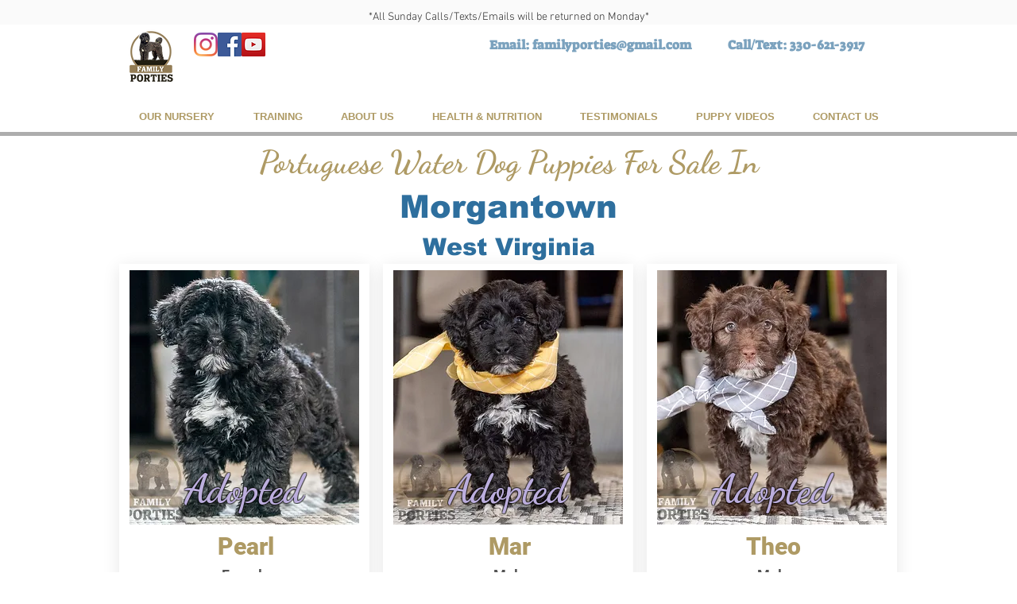

--- FILE ---
content_type: text/html; charset=UTF-8
request_url: https://www.familyporties.com/portuguesewaterdog/availablepuppies/morgantown/west-virginia
body_size: 134928
content:
<!DOCTYPE html>
<html lang="en">
<head>
  
  <!-- SEO Tags -->
  <title>Morgantown, West Virginia</title>
  <meta name="description" content="Family Porties' portuguese water dog puppies are available in MorgantownWest Virginia. Genetic tested, with a 2 year health gaurantee. We can safely deliver your puppy right to you."/>
  <link rel="canonical" href="https://www.familyporties.com/portuguesewaterdog/availablepuppies/morgantown/west-virginia"/>
  <meta name="robots" content="index"/>
  <meta property="og:title" content="Morgantown, West Virginia"/>
  <meta property="og:description" content="Family Porties' portuguese water dog puppies are available in MorgantownWest Virginia. Genetic tested, with a 2 year health gaurantee. We can safely deliver your puppy right to you."/>
  <meta property="og:image" content="https://static.wixstatic.com/media/f6816d_73afd8631d824d0fadf1f2af5ec1e1f5~mv2_d_2000_2000_s_2.png/v1/fit/w_2500,h_1330,al_c/f6816d_73afd8631d824d0fadf1f2af5ec1e1f5~mv2_d_2000_2000_s_2.png"/>
  <meta property="og:image:width" content="2500"/>
  <meta property="og:image:height" content="1330"/>
  <meta property="og:url" content="https://www.familyporties.com/portuguesewaterdog/availablepuppies/morgantown/west-virginia"/>
  <meta property="og:site_name" content="Family Porties"/>
  <meta property="og:type" content="website"/>
  <script type="application/ld+json">[{"@context":"https://schema.org/","@type":"ImageObject","height":714,"width":750,"url":"https://static.wixstatic.com/media/f6816d_b4566420216041c4ad69d161ba223e14~mv2.jpg/v1/fill/w_750,h_714,al_c,q_85/Pearl.jpg"},{"@context":"https://schema.org/","@type":"ImageObject","height":997,"width":1000,"url":"https://static.wixstatic.com/media/f6816d_a46e352c21c64a06aa2f7b3d555bcf65~mv2.jpg/v1/fill/w_1000,h_997,al_c,q_85/coming-soon-logo-template-design-vector-33585078_edited.jpg"},{"@context":"https://schema.org/","@type":"ImageObject","height":997,"width":1000,"url":"https://static.wixstatic.com/media/f6816d_a46e352c21c64a06aa2f7b3d555bcf65~mv2.jpg/v1/fill/w_1000,h_997,al_c,q_85/coming-soon-logo-template-design-vector-33585078_edited.jpg"},{"@context":"https://schema.org/","@type":"ImageObject","height":623,"width":750,"url":"https://static.wixstatic.com/media/f6816d_077f63f34fd14cd29042f692fb1c3feb~mv2.jpg/v1/fill/w_750,h_623,al_c,q_85/Lilly%20-%20Portugues%20Water%20Dog.jpg"},{"@context":"https://schema.org/","@type":"ImageObject","height":470,"width":600,"url":"https://static.wixstatic.com/media/f6816d_81003a361e524dbe9e723d150259e790~mv2.jpg/v1/fill/w_600,h_470,al_c,q_80/Porter-1.jpg"}]</script>
  <script type="application/ld+json">{}</script>
  <meta name="google-site-verification" content="zOkY7Dvc3m90qTavj2AkbaDEvqnVoktbVP7yXTBIjhw"/>
  <meta name="twitter:card" content="summary_large_image"/>
  <meta name="twitter:title" content="Morgantown, West Virginia"/>
  <meta name="twitter:description" content="Family Porties' portuguese water dog puppies are available in MorgantownWest Virginia. Genetic tested, with a 2 year health gaurantee. We can safely deliver your puppy right to you."/>
  <meta name="twitter:image" content="https://static.wixstatic.com/media/f6816d_73afd8631d824d0fadf1f2af5ec1e1f5~mv2_d_2000_2000_s_2.png/v1/fit/w_2500,h_1330,al_c/f6816d_73afd8631d824d0fadf1f2af5ec1e1f5~mv2_d_2000_2000_s_2.png"/>

  
  <meta charset='utf-8'>
  <meta name="viewport" content="width=device-width, initial-scale=1" id="wixDesktopViewport" />
  <meta http-equiv="X-UA-Compatible" content="IE=edge">
  <meta name="generator" content="Wix.com Website Builder"/>

  <link rel="icon" sizes="192x192" href="https://static.wixstatic.com/media/f6816d_73afd8631d824d0fadf1f2af5ec1e1f5%7Emv2_d_2000_2000_s_2.png/v1/fill/w_192%2Ch_192%2Clg_1%2Cusm_0.66_1.00_0.01/f6816d_73afd8631d824d0fadf1f2af5ec1e1f5%7Emv2_d_2000_2000_s_2.png" type="image/png"/>
  <link rel="shortcut icon" href="https://static.wixstatic.com/media/f6816d_73afd8631d824d0fadf1f2af5ec1e1f5%7Emv2_d_2000_2000_s_2.png/v1/fill/w_192%2Ch_192%2Clg_1%2Cusm_0.66_1.00_0.01/f6816d_73afd8631d824d0fadf1f2af5ec1e1f5%7Emv2_d_2000_2000_s_2.png" type="image/png"/>
  <link rel="apple-touch-icon" href="https://static.wixstatic.com/media/f6816d_73afd8631d824d0fadf1f2af5ec1e1f5%7Emv2_d_2000_2000_s_2.png/v1/fill/w_180%2Ch_180%2Clg_1%2Cusm_0.66_1.00_0.01/f6816d_73afd8631d824d0fadf1f2af5ec1e1f5%7Emv2_d_2000_2000_s_2.png" type="image/png"/>

  <!-- Safari Pinned Tab Icon -->
  <!-- <link rel="mask-icon" href="https://static.wixstatic.com/media/f6816d_73afd8631d824d0fadf1f2af5ec1e1f5%7Emv2_d_2000_2000_s_2.png/v1/fill/w_192%2Ch_192%2Clg_1%2Cusm_0.66_1.00_0.01/f6816d_73afd8631d824d0fadf1f2af5ec1e1f5%7Emv2_d_2000_2000_s_2.png"> -->

  <!-- Original trials -->
  


  <!-- Segmenter Polyfill -->
  <script>
    if (!window.Intl || !window.Intl.Segmenter) {
      (function() {
        var script = document.createElement('script');
        script.src = 'https://static.parastorage.com/unpkg/@formatjs/intl-segmenter@11.7.10/polyfill.iife.js';
        document.head.appendChild(script);
      })();
    }
  </script>

  <!-- Legacy Polyfills -->
  <script nomodule="" src="https://static.parastorage.com/unpkg/core-js-bundle@3.2.1/minified.js"></script>
  <script nomodule="" src="https://static.parastorage.com/unpkg/focus-within-polyfill@5.0.9/dist/focus-within-polyfill.js"></script>

  <!-- Performance API Polyfills -->
  <script>
  (function () {
    var noop = function noop() {};
    if ("performance" in window === false) {
      window.performance = {};
    }
    window.performance.mark = performance.mark || noop;
    window.performance.measure = performance.measure || noop;
    if ("now" in window.performance === false) {
      var nowOffset = Date.now();
      if (performance.timing && performance.timing.navigationStart) {
        nowOffset = performance.timing.navigationStart;
      }
      window.performance.now = function now() {
        return Date.now() - nowOffset;
      };
    }
  })();
  </script>

  <!-- Globals Definitions -->
  <script>
    (function () {
      var now = Date.now()
      window.initialTimestamps = {
        initialTimestamp: now,
        initialRequestTimestamp: Math.round(performance.timeOrigin ? performance.timeOrigin : now - performance.now())
      }

      window.thunderboltTag = "libs-releases-GA-local"
      window.thunderboltVersion = "1.16780.0"
    })();
  </script>

  <!-- Essential Viewer Model -->
  <script type="application/json" id="wix-essential-viewer-model">{"fleetConfig":{"fleetName":"thunderbolt-seo-isolated-renderer","type":"GA","code":0},"mode":{"qa":false,"enableTestApi":false,"debug":false,"ssrIndicator":false,"ssrOnly":false,"siteAssetsFallback":"enable","versionIndicator":false},"componentsLibrariesTopology":[{"artifactId":"editor-elements","namespace":"wixui","url":"https:\/\/static.parastorage.com\/services\/editor-elements\/1.14853.0"},{"artifactId":"editor-elements","namespace":"dsgnsys","url":"https:\/\/static.parastorage.com\/services\/editor-elements\/1.14853.0"}],"siteFeaturesConfigs":{"sessionManager":{"isRunningInDifferentSiteContext":false}},"language":{"userLanguage":"en"},"siteAssets":{"clientTopology":{"mediaRootUrl":"https:\/\/static.wixstatic.com","staticMediaUrl":"https:\/\/static.wixstatic.com\/media","moduleRepoUrl":"https:\/\/static.parastorage.com\/unpkg","fileRepoUrl":"https:\/\/static.parastorage.com\/services","viewerAppsUrl":"https:\/\/viewer-apps.parastorage.com","viewerAssetsUrl":"https:\/\/viewer-assets.parastorage.com","siteAssetsUrl":"https:\/\/siteassets.parastorage.com","pageJsonServerUrls":["https:\/\/pages.parastorage.com","https:\/\/staticorigin.wixstatic.com","https:\/\/www.familyporties.com","https:\/\/fallback.wix.com\/wix-html-editor-pages-webapp\/page"],"pathOfTBModulesInFileRepoForFallback":"wix-thunderbolt\/dist\/"}},"siteFeatures":["accessibility","appMonitoring","assetsLoader","businessLogger","captcha","clickHandlerRegistrar","commonConfig","componentsLoader","componentsRegistry","consentPolicy","cyclicTabbing","domSelectors","dynamicPages","environmentWixCodeSdk","environment","locationWixCodeSdk","mpaNavigation","navigationManager","navigationPhases","ooi","pages","panorama","renderer","reporter","routerFetch","router","scrollRestoration","seoWixCodeSdk","seo","sessionManager","siteMembersWixCodeSdk","siteMembers","siteScrollBlocker","siteWixCodeSdk","speculationRules","ssrCache","stores","structureApi","thunderboltInitializer","tpaCommons","translations","usedPlatformApis","warmupData","windowMessageRegistrar","windowWixCodeSdk","wixCustomElementComponent","wixEmbedsApi","componentsReact","platform"],"site":{"externalBaseUrl":"https:\/\/www.familyporties.com","isSEO":true},"media":{"staticMediaUrl":"https:\/\/static.wixstatic.com\/media","mediaRootUrl":"https:\/\/static.wixstatic.com\/","staticVideoUrl":"https:\/\/video.wixstatic.com\/"},"requestUrl":"https:\/\/www.familyporties.com\/portuguesewaterdog\/availablepuppies\/morgantown\/west-virginia","rollout":{"siteAssetsVersionsRollout":false,"isDACRollout":0,"isTBRollout":false},"commonConfig":{"brand":"wix","host":"VIEWER","bsi":"","consentPolicy":{},"consentPolicyHeader":{},"siteRevision":"2359","renderingFlow":"NONE","language":"en","locale":"en-us"},"interactionSampleRatio":0.01,"dynamicModelUrl":"https:\/\/www.familyporties.com\/_api\/v2\/dynamicmodel","accessTokensUrl":"https:\/\/www.familyporties.com\/_api\/v1\/access-tokens","isExcludedFromSecurityExperiments":false,"experiments":{"specs.thunderbolt.hardenFetchAndXHR":true,"specs.thunderbolt.securityExperiments":true}}</script>
  <script>window.viewerModel = JSON.parse(document.getElementById('wix-essential-viewer-model').textContent)</script>

  <script>
    window.commonConfig = viewerModel.commonConfig
  </script>

  
  <!-- BEGIN handleAccessTokens bundle -->

  <script data-url="https://static.parastorage.com/services/wix-thunderbolt/dist/handleAccessTokens.inline.4f2f9a53.bundle.min.js">(()=>{"use strict";function e(e){let{context:o,property:r,value:n,enumerable:i=!0}=e,c=e.get,l=e.set;if(!r||void 0===n&&!c&&!l)return new Error("property and value are required");let a=o||globalThis,s=a?.[r],u={};if(void 0!==n)u.value=n;else{if(c){let e=t(c);e&&(u.get=e)}if(l){let e=t(l);e&&(u.set=e)}}let p={...u,enumerable:i||!1,configurable:!1};void 0!==n&&(p.writable=!1);try{Object.defineProperty(a,r,p)}catch(e){return e instanceof TypeError?s:e}return s}function t(e,t){return"function"==typeof e?e:!0===e?.async&&"function"==typeof e.func?t?async function(t){return e.func(t)}:async function(){return e.func()}:"function"==typeof e?.func?e.func:void 0}try{e({property:"strictDefine",value:e})}catch{}try{e({property:"defineStrictObject",value:r})}catch{}try{e({property:"defineStrictMethod",value:n})}catch{}var o=["toString","toLocaleString","valueOf","constructor","prototype"];function r(t){let{context:n,property:c,propertiesToExclude:l=[],skipPrototype:a=!1,hardenPrototypePropertiesToExclude:s=[]}=t;if(!c)return new Error("property is required");let u=(n||globalThis)[c],p={},f=i(n,c);u&&("object"==typeof u||"function"==typeof u)&&Reflect.ownKeys(u).forEach(t=>{if(!l.includes(t)&&!o.includes(t)){let o=i(u,t);if(o&&(o.writable||o.configurable)){let{value:r,get:n,set:i,enumerable:c=!1}=o,l={};void 0!==r?l.value=r:n?l.get=n:i&&(l.set=i);try{let o=e({context:u,property:t,...l,enumerable:c});p[t]=o}catch(e){if(!(e instanceof TypeError))throw e;try{p[t]=o.value||o.get||o.set}catch{}}}}});let d={originalObject:u,originalProperties:p};if(!a&&void 0!==u?.prototype){let e=r({context:u,property:"prototype",propertiesToExclude:s,skipPrototype:!0});e instanceof Error||(d.originalPrototype=e?.originalObject,d.originalPrototypeProperties=e?.originalProperties)}return e({context:n,property:c,value:u,enumerable:f?.enumerable}),d}function n(t,o){let r=(o||globalThis)[t],n=i(o||globalThis,t);return r&&n&&(n.writable||n.configurable)?(Object.freeze(r),e({context:globalThis,property:t,value:r})):r}function i(e,t){if(e&&t)try{return Reflect.getOwnPropertyDescriptor(e,t)}catch{return}}function c(e){if("string"!=typeof e)return e;try{return decodeURIComponent(e).toLowerCase().trim()}catch{return e.toLowerCase().trim()}}function l(e,t){let o="";if("string"==typeof e)o=e.split("=")[0]?.trim()||"";else{if(!e||"string"!=typeof e.name)return!1;o=e.name}return t.has(c(o)||"")}function a(e,t){let o;return o="string"==typeof e?e.split(";").map(e=>e.trim()).filter(e=>e.length>0):e||[],o.filter(e=>!l(e,t))}var s=null;function u(){return null===s&&(s=typeof Document>"u"?void 0:Object.getOwnPropertyDescriptor(Document.prototype,"cookie")),s}function p(t,o){if(!globalThis?.cookieStore)return;let r=globalThis.cookieStore.get.bind(globalThis.cookieStore),n=globalThis.cookieStore.getAll.bind(globalThis.cookieStore),i=globalThis.cookieStore.set.bind(globalThis.cookieStore),c=globalThis.cookieStore.delete.bind(globalThis.cookieStore);return e({context:globalThis.CookieStore.prototype,property:"get",value:async function(e){return l(("string"==typeof e?e:e.name)||"",t)?null:r.call(this,e)},enumerable:!0}),e({context:globalThis.CookieStore.prototype,property:"getAll",value:async function(){return a(await n.apply(this,Array.from(arguments)),t)},enumerable:!0}),e({context:globalThis.CookieStore.prototype,property:"set",value:async function(){let e=Array.from(arguments);if(!l(1===e.length?e[0].name:e[0],t))return i.apply(this,e);o&&console.warn(o)},enumerable:!0}),e({context:globalThis.CookieStore.prototype,property:"delete",value:async function(){let e=Array.from(arguments);if(!l(1===e.length?e[0].name:e[0],t))return c.apply(this,e)},enumerable:!0}),e({context:globalThis.cookieStore,property:"prototype",value:globalThis.CookieStore.prototype,enumerable:!1}),e({context:globalThis,property:"cookieStore",value:globalThis.cookieStore,enumerable:!0}),{get:r,getAll:n,set:i,delete:c}}var f=["TextEncoder","TextDecoder","XMLHttpRequestEventTarget","EventTarget","URL","JSON","Reflect","Object","Array","Map","Set","WeakMap","WeakSet","Promise","Symbol","Error"],d=["addEventListener","removeEventListener","dispatchEvent","encodeURI","encodeURIComponent","decodeURI","decodeURIComponent"];const y=(e,t)=>{try{const o=t?t.get.call(document):document.cookie;return o.split(";").map(e=>e.trim()).filter(t=>t?.startsWith(e))[0]?.split("=")[1]}catch(e){return""}},g=(e="",t="",o="/")=>`${e}=; ${t?`domain=${t};`:""} max-age=0; path=${o}; expires=Thu, 01 Jan 1970 00:00:01 GMT`;function m(){(function(){if("undefined"!=typeof window){const e=performance.getEntriesByType("navigation")[0];return"back_forward"===(e?.type||"")}return!1})()&&function(){const{counter:e}=function(){const e=b("getItem");if(e){const[t,o]=e.split("-"),r=o?parseInt(o,10):0;if(r>=3){const e=t?Number(t):0;if(Date.now()-e>6e4)return{counter:0}}return{counter:r}}return{counter:0}}();e<3?(!function(e=1){b("setItem",`${Date.now()}-${e}`)}(e+1),window.location.reload()):console.error("ATS: Max reload attempts reached")}()}function b(e,t){try{return sessionStorage[e]("reload",t||"")}catch(e){console.error("ATS: Error calling sessionStorage:",e)}}const h="client-session-bind",v="sec-fetch-unsupported",{experiments:w}=window.viewerModel,T=[h,"client-binding",v,"svSession","smSession","server-session-bind","wixSession2","wixSession3"].map(e=>e.toLowerCase()),{cookie:S}=function(t,o){let r=new Set(t);return e({context:document,property:"cookie",set:{func:e=>function(e,t,o,r){let n=u(),i=c(t.split(";")[0]||"")||"";[...o].every(e=>!i.startsWith(e.toLowerCase()))&&n?.set?n.set.call(e,t):r&&console.warn(r)}(document,e,r,o)},get:{func:()=>function(e,t){let o=u();if(!o?.get)throw new Error("Cookie descriptor or getter not available");return a(o.get.call(e),t).join("; ")}(document,r)},enumerable:!0}),{cookieStore:p(r,o),cookie:u()}}(T),k="tbReady",x="security_overrideGlobals",{experiments:E,siteFeaturesConfigs:C,accessTokensUrl:P}=window.viewerModel,R=P,M={},O=(()=>{const e=y(h,S);if(w["specs.thunderbolt.browserCacheReload"]){y(v,S)||e?b("removeItem"):m()}return(()=>{const e=g(h),t=g(h,location.hostname);S.set.call(document,e),S.set.call(document,t)})(),e})();O&&(M["client-binding"]=O);const D=fetch;addEventListener(k,function e(t){const{logger:o}=t.detail;try{window.tb.init({fetch:D,fetchHeaders:M})}catch(e){const t=new Error("TB003");o.meter(`${x}_${t.message}`,{paramsOverrides:{errorType:x,eventString:t.message}}),window?.viewerModel?.mode.debug&&console.error(e)}finally{removeEventListener(k,e)}}),E["specs.thunderbolt.hardenFetchAndXHR"]||(window.fetchDynamicModel=()=>C.sessionManager.isRunningInDifferentSiteContext?Promise.resolve({}):fetch(R,{credentials:"same-origin",headers:M}).then(function(e){if(!e.ok)throw new Error(`[${e.status}]${e.statusText}`);return e.json()}),window.dynamicModelPromise=window.fetchDynamicModel())})();
//# sourceMappingURL=https://static.parastorage.com/services/wix-thunderbolt/dist/handleAccessTokens.inline.4f2f9a53.bundle.min.js.map</script>

<!-- END handleAccessTokens bundle -->

<!-- BEGIN overrideGlobals bundle -->

<script data-url="https://static.parastorage.com/services/wix-thunderbolt/dist/overrideGlobals.inline.ec13bfcf.bundle.min.js">(()=>{"use strict";function e(e){let{context:r,property:o,value:n,enumerable:i=!0}=e,c=e.get,a=e.set;if(!o||void 0===n&&!c&&!a)return new Error("property and value are required");let l=r||globalThis,u=l?.[o],s={};if(void 0!==n)s.value=n;else{if(c){let e=t(c);e&&(s.get=e)}if(a){let e=t(a);e&&(s.set=e)}}let p={...s,enumerable:i||!1,configurable:!1};void 0!==n&&(p.writable=!1);try{Object.defineProperty(l,o,p)}catch(e){return e instanceof TypeError?u:e}return u}function t(e,t){return"function"==typeof e?e:!0===e?.async&&"function"==typeof e.func?t?async function(t){return e.func(t)}:async function(){return e.func()}:"function"==typeof e?.func?e.func:void 0}try{e({property:"strictDefine",value:e})}catch{}try{e({property:"defineStrictObject",value:o})}catch{}try{e({property:"defineStrictMethod",value:n})}catch{}var r=["toString","toLocaleString","valueOf","constructor","prototype"];function o(t){let{context:n,property:c,propertiesToExclude:a=[],skipPrototype:l=!1,hardenPrototypePropertiesToExclude:u=[]}=t;if(!c)return new Error("property is required");let s=(n||globalThis)[c],p={},f=i(n,c);s&&("object"==typeof s||"function"==typeof s)&&Reflect.ownKeys(s).forEach(t=>{if(!a.includes(t)&&!r.includes(t)){let r=i(s,t);if(r&&(r.writable||r.configurable)){let{value:o,get:n,set:i,enumerable:c=!1}=r,a={};void 0!==o?a.value=o:n?a.get=n:i&&(a.set=i);try{let r=e({context:s,property:t,...a,enumerable:c});p[t]=r}catch(e){if(!(e instanceof TypeError))throw e;try{p[t]=r.value||r.get||r.set}catch{}}}}});let d={originalObject:s,originalProperties:p};if(!l&&void 0!==s?.prototype){let e=o({context:s,property:"prototype",propertiesToExclude:u,skipPrototype:!0});e instanceof Error||(d.originalPrototype=e?.originalObject,d.originalPrototypeProperties=e?.originalProperties)}return e({context:n,property:c,value:s,enumerable:f?.enumerable}),d}function n(t,r){let o=(r||globalThis)[t],n=i(r||globalThis,t);return o&&n&&(n.writable||n.configurable)?(Object.freeze(o),e({context:globalThis,property:t,value:o})):o}function i(e,t){if(e&&t)try{return Reflect.getOwnPropertyDescriptor(e,t)}catch{return}}function c(e){if("string"!=typeof e)return e;try{return decodeURIComponent(e).toLowerCase().trim()}catch{return e.toLowerCase().trim()}}function a(e,t){return e instanceof Headers?e.forEach((r,o)=>{l(o,t)||e.delete(o)}):Object.keys(e).forEach(r=>{l(r,t)||delete e[r]}),e}function l(e,t){return!t.has(c(e)||"")}function u(e,t){let r=!0,o=function(e){let t,r;if(globalThis.Request&&e instanceof Request)t=e.url;else{if("function"!=typeof e?.toString)throw new Error("Unsupported type for url");t=e.toString()}try{return new URL(t).pathname}catch{return r=t.replace(/#.+/gi,"").split("?").shift(),r.startsWith("/")?r:`/${r}`}}(e),n=c(o);return n&&t.some(e=>n.includes(e))&&(r=!1),r}function s(t,r,o){let n=fetch,i=XMLHttpRequest,c=new Set(r);function s(){let e=new i,r=e.open,n=e.setRequestHeader;return e.open=function(){let n=Array.from(arguments),i=n[1];if(n.length<2||u(i,t))return r.apply(e,n);throw new Error(o||`Request not allowed for path ${i}`)},e.setRequestHeader=function(t,r){l(decodeURIComponent(t),c)&&n.call(e,t,r)},e}return e({property:"fetch",value:function(){let e=function(e,t){return globalThis.Request&&e[0]instanceof Request&&e[0]?.headers?a(e[0].headers,t):e[1]?.headers&&a(e[1].headers,t),e}(arguments,c);return u(arguments[0],t)?n.apply(globalThis,Array.from(e)):new Promise((e,t)=>{t(new Error(o||`Request not allowed for path ${arguments[0]}`))})},enumerable:!0}),e({property:"XMLHttpRequest",value:s,enumerable:!0}),Object.keys(i).forEach(e=>{s[e]=i[e]}),{fetch:n,XMLHttpRequest:i}}var p=["TextEncoder","TextDecoder","XMLHttpRequestEventTarget","EventTarget","URL","JSON","Reflect","Object","Array","Map","Set","WeakMap","WeakSet","Promise","Symbol","Error"],f=["addEventListener","removeEventListener","dispatchEvent","encodeURI","encodeURIComponent","decodeURI","decodeURIComponent"];const d=function(){let t=globalThis.open,r=document.open;function o(e,r,o){let n="string"!=typeof e,i=t.call(window,e,r,o);return n||e&&function(e){return e.startsWith("//")&&/(?:[a-z0-9](?:[a-z0-9-]{0,61}[a-z0-9])?\.)+[a-z0-9][a-z0-9-]{0,61}[a-z0-9]/g.test(`${location.protocol}:${e}`)&&(e=`${location.protocol}${e}`),!e.startsWith("http")||new URL(e).hostname===location.hostname}(e)?{}:i}return e({property:"open",value:o,context:globalThis,enumerable:!0}),e({property:"open",value:function(e,t,n){return e?o(e,t,n):r.call(document,e||"",t||"",n||"")},context:document,enumerable:!0}),{open:t,documentOpen:r}},y=function(){let t=document.createElement,r=Element.prototype.setAttribute,o=Element.prototype.setAttributeNS;return e({property:"createElement",context:document,value:function(n,i){let a=t.call(document,n,i);if("iframe"===c(n)){e({property:"srcdoc",context:a,get:()=>"",set:()=>{console.warn("`srcdoc` is not allowed in iframe elements.")}});let t=function(e,t){"srcdoc"!==e.toLowerCase()?r.call(a,e,t):console.warn("`srcdoc` attribute is not allowed to be set.")},n=function(e,t,r){"srcdoc"!==t.toLowerCase()?o.call(a,e,t,r):console.warn("`srcdoc` attribute is not allowed to be set.")};a.setAttribute=t,a.setAttributeNS=n}return a},enumerable:!0}),{createElement:t,setAttribute:r,setAttributeNS:o}},m=["client-binding"],b=["/_api/v1/access-tokens","/_api/v2/dynamicmodel","/_api/one-app-session-web/v3/businesses"],h=function(){let t=setTimeout,r=setInterval;return o("setTimeout",0,globalThis),o("setInterval",0,globalThis),{setTimeout:t,setInterval:r};function o(t,r,o){let n=o||globalThis,i=n[t];if(!i||"function"!=typeof i)throw new Error(`Function ${t} not found or is not a function`);e({property:t,value:function(){let e=Array.from(arguments);if("string"!=typeof e[r])return i.apply(n,e);console.warn(`Calling ${t} with a String Argument at index ${r} is not allowed`)},context:o,enumerable:!0})}},v=function(){if(navigator&&"serviceWorker"in navigator){let t=navigator.serviceWorker.register;return e({context:navigator.serviceWorker,property:"register",value:function(){console.log("Service worker registration is not allowed")},enumerable:!0}),{register:t}}return{}};performance.mark("overrideGlobals started");const{isExcludedFromSecurityExperiments:g,experiments:w}=window.viewerModel,E=!g&&w["specs.thunderbolt.securityExperiments"];try{d(),E&&y(),w["specs.thunderbolt.hardenFetchAndXHR"]&&E&&s(b,m),v(),(e=>{let t=[],r=[];r=r.concat(["TextEncoder","TextDecoder"]),e&&(r=r.concat(["XMLHttpRequestEventTarget","EventTarget"])),r=r.concat(["URL","JSON"]),e&&(t=t.concat(["addEventListener","removeEventListener"])),t=t.concat(["encodeURI","encodeURIComponent","decodeURI","decodeURIComponent"]),r=r.concat(["String","Number"]),e&&r.push("Object"),r=r.concat(["Reflect"]),t.forEach(e=>{n(e),["addEventListener","removeEventListener"].includes(e)&&n(e,document)}),r.forEach(e=>{o({property:e})})})(E),E&&h()}catch(e){window?.viewerModel?.mode.debug&&console.error(e);const t=new Error("TB006");window.fedops?.reportError(t,"security_overrideGlobals"),window.Sentry?window.Sentry.captureException(t):globalThis.defineStrictProperty("sentryBuffer",[t],window,!1)}performance.mark("overrideGlobals ended")})();
//# sourceMappingURL=https://static.parastorage.com/services/wix-thunderbolt/dist/overrideGlobals.inline.ec13bfcf.bundle.min.js.map</script>

<!-- END overrideGlobals bundle -->


  
  <script>
    window.commonConfig = viewerModel.commonConfig

	
  </script>

  <!-- Initial CSS -->
  <style data-url="https://static.parastorage.com/services/wix-thunderbolt/dist/main.347af09f.min.css">@keyframes slide-horizontal-new{0%{transform:translateX(100%)}}@keyframes slide-horizontal-old{80%{opacity:1}to{opacity:0;transform:translateX(-100%)}}@keyframes slide-vertical-new{0%{transform:translateY(-100%)}}@keyframes slide-vertical-old{80%{opacity:1}to{opacity:0;transform:translateY(100%)}}@keyframes out-in-new{0%{opacity:0}}@keyframes out-in-old{to{opacity:0}}:root:active-view-transition{view-transition-name:none}::view-transition{pointer-events:none}:root:active-view-transition::view-transition-new(page-group),:root:active-view-transition::view-transition-old(page-group){animation-duration:.6s;cursor:wait;pointer-events:all}:root:active-view-transition-type(SlideHorizontal)::view-transition-old(page-group){animation:slide-horizontal-old .6s cubic-bezier(.83,0,.17,1) forwards;mix-blend-mode:normal}:root:active-view-transition-type(SlideHorizontal)::view-transition-new(page-group){animation:slide-horizontal-new .6s cubic-bezier(.83,0,.17,1) backwards;mix-blend-mode:normal}:root:active-view-transition-type(SlideVertical)::view-transition-old(page-group){animation:slide-vertical-old .6s cubic-bezier(.83,0,.17,1) forwards;mix-blend-mode:normal}:root:active-view-transition-type(SlideVertical)::view-transition-new(page-group){animation:slide-vertical-new .6s cubic-bezier(.83,0,.17,1) backwards;mix-blend-mode:normal}:root:active-view-transition-type(OutIn)::view-transition-old(page-group){animation:out-in-old .35s cubic-bezier(.22,1,.36,1) forwards}:root:active-view-transition-type(OutIn)::view-transition-new(page-group){animation:out-in-new .35s cubic-bezier(.64,0,.78,0) .35s backwards}@media(prefers-reduced-motion:reduce){::view-transition-group(*),::view-transition-new(*),::view-transition-old(*){animation:none!important}}body,html{background:transparent;border:0;margin:0;outline:0;padding:0;vertical-align:baseline}body{--scrollbar-width:0px;font-family:Arial,Helvetica,sans-serif;font-size:10px}body,html{height:100%}body{overflow-x:auto;overflow-y:scroll}body:not(.responsive) #site-root{min-width:var(--site-width);width:100%}body:not([data-js-loaded]) [data-hide-prejs]{visibility:hidden}interact-element{display:contents}#SITE_CONTAINER{position:relative}:root{--one-unit:1vw;--section-max-width:9999px;--spx-stopper-max:9999px;--spx-stopper-min:0px;--browser-zoom:1}@supports(-webkit-appearance:none) and (stroke-color:transparent){:root{--safari-sticky-fix:opacity;--experimental-safari-sticky-fix:translateZ(0)}}@supports(container-type:inline-size){:root{--one-unit:1cqw}}[id^=oldHoverBox-]{mix-blend-mode:plus-lighter;transition:opacity .5s ease,visibility .5s ease}[data-mesh-id$=inlineContent-gridContainer]:has(>[id^=oldHoverBox-]){isolation:isolate}</style>
<style data-url="https://static.parastorage.com/services/wix-thunderbolt/dist/main.renderer.9cb0985f.min.css">a,abbr,acronym,address,applet,b,big,blockquote,button,caption,center,cite,code,dd,del,dfn,div,dl,dt,em,fieldset,font,footer,form,h1,h2,h3,h4,h5,h6,header,i,iframe,img,ins,kbd,label,legend,li,nav,object,ol,p,pre,q,s,samp,section,small,span,strike,strong,sub,sup,table,tbody,td,tfoot,th,thead,title,tr,tt,u,ul,var{background:transparent;border:0;margin:0;outline:0;padding:0;vertical-align:baseline}input,select,textarea{box-sizing:border-box;font-family:Helvetica,Arial,sans-serif}ol,ul{list-style:none}blockquote,q{quotes:none}ins{text-decoration:none}del{text-decoration:line-through}table{border-collapse:collapse;border-spacing:0}a{cursor:pointer;text-decoration:none}.testStyles{overflow-y:hidden}.reset-button{-webkit-appearance:none;background:none;border:0;color:inherit;font:inherit;line-height:normal;outline:0;overflow:visible;padding:0;-webkit-user-select:none;-moz-user-select:none;-ms-user-select:none}:focus{outline:none}body.device-mobile-optimized:not(.disable-site-overflow){overflow-x:hidden;overflow-y:scroll}body.device-mobile-optimized:not(.responsive) #SITE_CONTAINER{margin-left:auto;margin-right:auto;overflow-x:visible;position:relative;width:320px}body.device-mobile-optimized:not(.responsive):not(.blockSiteScrolling) #SITE_CONTAINER{margin-top:0}body.device-mobile-optimized>*{max-width:100%!important}body.device-mobile-optimized #site-root{overflow-x:hidden;overflow-y:hidden}@supports(overflow:clip){body.device-mobile-optimized #site-root{overflow-x:clip;overflow-y:clip}}body.device-mobile-non-optimized #SITE_CONTAINER #site-root{overflow-x:clip;overflow-y:clip}body.device-mobile-non-optimized.fullScreenMode{background-color:#5f6360}body.device-mobile-non-optimized.fullScreenMode #MOBILE_ACTIONS_MENU,body.device-mobile-non-optimized.fullScreenMode #SITE_BACKGROUND,body.device-mobile-non-optimized.fullScreenMode #site-root,body.fullScreenMode #WIX_ADS{visibility:hidden}body.fullScreenMode{overflow-x:hidden!important;overflow-y:hidden!important}body.fullScreenMode.device-mobile-optimized #TINY_MENU{opacity:0;pointer-events:none}body.fullScreenMode-scrollable.device-mobile-optimized{overflow-x:hidden!important;overflow-y:auto!important}body.fullScreenMode-scrollable.device-mobile-optimized #masterPage,body.fullScreenMode-scrollable.device-mobile-optimized #site-root{overflow-x:hidden!important;overflow-y:hidden!important}body.fullScreenMode-scrollable.device-mobile-optimized #SITE_BACKGROUND,body.fullScreenMode-scrollable.device-mobile-optimized #masterPage{height:auto!important}body.fullScreenMode-scrollable.device-mobile-optimized #masterPage.mesh-layout{height:0!important}body.blockSiteScrolling,body.siteScrollingBlocked{position:fixed;width:100%}body.blockSiteScrolling #SITE_CONTAINER{margin-top:calc(var(--blocked-site-scroll-margin-top)*-1)}#site-root{margin:0 auto;min-height:100%;position:relative;top:var(--wix-ads-height)}#site-root img:not([src]){visibility:hidden}#site-root svg img:not([src]){visibility:visible}.auto-generated-link{color:inherit}#SCROLL_TO_BOTTOM,#SCROLL_TO_TOP{height:0}.has-click-trigger{cursor:pointer}.fullScreenOverlay{bottom:0;display:flex;justify-content:center;left:0;overflow-y:hidden;position:fixed;right:0;top:-60px;z-index:1005}.fullScreenOverlay>.fullScreenOverlayContent{bottom:0;left:0;margin:0 auto;overflow:hidden;position:absolute;right:0;top:60px;transform:translateZ(0)}[data-mesh-id$=centeredContent],[data-mesh-id$=form],[data-mesh-id$=inlineContent]{pointer-events:none;position:relative}[data-mesh-id$=-gridWrapper],[data-mesh-id$=-rotated-wrapper]{pointer-events:none}[data-mesh-id$=-gridContainer]>*,[data-mesh-id$=-rotated-wrapper]>*,[data-mesh-id$=inlineContent]>:not([data-mesh-id$=-gridContainer]){pointer-events:auto}.device-mobile-optimized #masterPage.mesh-layout #SOSP_CONTAINER_CUSTOM_ID{grid-area:2/1/3/2;-ms-grid-row:2;position:relative}#masterPage.mesh-layout{-ms-grid-rows:max-content max-content min-content max-content;-ms-grid-columns:100%;align-items:start;display:-ms-grid;display:grid;grid-template-columns:100%;grid-template-rows:max-content max-content min-content max-content;justify-content:stretch}#masterPage.mesh-layout #PAGES_CONTAINER,#masterPage.mesh-layout #SITE_FOOTER-placeholder,#masterPage.mesh-layout #SITE_FOOTER_WRAPPER,#masterPage.mesh-layout #SITE_HEADER-placeholder,#masterPage.mesh-layout #SITE_HEADER_WRAPPER,#masterPage.mesh-layout #SOSP_CONTAINER_CUSTOM_ID[data-state~=mobileView],#masterPage.mesh-layout #soapAfterPagesContainer,#masterPage.mesh-layout #soapBeforePagesContainer{-ms-grid-row-align:start;-ms-grid-column-align:start;-ms-grid-column:1}#masterPage.mesh-layout #SITE_HEADER-placeholder,#masterPage.mesh-layout #SITE_HEADER_WRAPPER{grid-area:1/1/2/2;-ms-grid-row:1}#masterPage.mesh-layout #PAGES_CONTAINER,#masterPage.mesh-layout #soapAfterPagesContainer,#masterPage.mesh-layout #soapBeforePagesContainer{grid-area:3/1/4/2;-ms-grid-row:3}#masterPage.mesh-layout #soapAfterPagesContainer,#masterPage.mesh-layout #soapBeforePagesContainer{width:100%}#masterPage.mesh-layout #PAGES_CONTAINER{align-self:stretch}#masterPage.mesh-layout main#PAGES_CONTAINER{display:block}#masterPage.mesh-layout #SITE_FOOTER-placeholder,#masterPage.mesh-layout #SITE_FOOTER_WRAPPER{grid-area:4/1/5/2;-ms-grid-row:4}#masterPage.mesh-layout #SITE_PAGES,#masterPage.mesh-layout [data-mesh-id=PAGES_CONTAINERcenteredContent],#masterPage.mesh-layout [data-mesh-id=PAGES_CONTAINERinlineContent]{height:100%}#masterPage.mesh-layout.desktop>*{width:100%}#masterPage.mesh-layout #PAGES_CONTAINER,#masterPage.mesh-layout #SITE_FOOTER,#masterPage.mesh-layout #SITE_FOOTER_WRAPPER,#masterPage.mesh-layout #SITE_HEADER,#masterPage.mesh-layout #SITE_HEADER_WRAPPER,#masterPage.mesh-layout #SITE_PAGES,#masterPage.mesh-layout #masterPageinlineContent{position:relative}#masterPage.mesh-layout #SITE_HEADER{grid-area:1/1/2/2}#masterPage.mesh-layout #SITE_FOOTER{grid-area:4/1/5/2}#masterPage.mesh-layout.overflow-x-clip #SITE_FOOTER,#masterPage.mesh-layout.overflow-x-clip #SITE_HEADER{overflow-x:clip}[data-z-counter]{z-index:0}[data-z-counter="0"]{z-index:auto}.wixSiteProperties{-webkit-font-smoothing:antialiased;-moz-osx-font-smoothing:grayscale}:root{--wst-button-color-fill-primary:rgb(var(--color_48));--wst-button-color-border-primary:rgb(var(--color_49));--wst-button-color-text-primary:rgb(var(--color_50));--wst-button-color-fill-primary-hover:rgb(var(--color_51));--wst-button-color-border-primary-hover:rgb(var(--color_52));--wst-button-color-text-primary-hover:rgb(var(--color_53));--wst-button-color-fill-primary-disabled:rgb(var(--color_54));--wst-button-color-border-primary-disabled:rgb(var(--color_55));--wst-button-color-text-primary-disabled:rgb(var(--color_56));--wst-button-color-fill-secondary:rgb(var(--color_57));--wst-button-color-border-secondary:rgb(var(--color_58));--wst-button-color-text-secondary:rgb(var(--color_59));--wst-button-color-fill-secondary-hover:rgb(var(--color_60));--wst-button-color-border-secondary-hover:rgb(var(--color_61));--wst-button-color-text-secondary-hover:rgb(var(--color_62));--wst-button-color-fill-secondary-disabled:rgb(var(--color_63));--wst-button-color-border-secondary-disabled:rgb(var(--color_64));--wst-button-color-text-secondary-disabled:rgb(var(--color_65));--wst-color-fill-base-1:rgb(var(--color_36));--wst-color-fill-base-2:rgb(var(--color_37));--wst-color-fill-base-shade-1:rgb(var(--color_38));--wst-color-fill-base-shade-2:rgb(var(--color_39));--wst-color-fill-base-shade-3:rgb(var(--color_40));--wst-color-fill-accent-1:rgb(var(--color_41));--wst-color-fill-accent-2:rgb(var(--color_42));--wst-color-fill-accent-3:rgb(var(--color_43));--wst-color-fill-accent-4:rgb(var(--color_44));--wst-color-fill-background-primary:rgb(var(--color_11));--wst-color-fill-background-secondary:rgb(var(--color_12));--wst-color-text-primary:rgb(var(--color_15));--wst-color-text-secondary:rgb(var(--color_14));--wst-color-action:rgb(var(--color_18));--wst-color-disabled:rgb(var(--color_39));--wst-color-title:rgb(var(--color_45));--wst-color-subtitle:rgb(var(--color_46));--wst-color-line:rgb(var(--color_47));--wst-font-style-h2:var(--font_2);--wst-font-style-h3:var(--font_3);--wst-font-style-h4:var(--font_4);--wst-font-style-h5:var(--font_5);--wst-font-style-h6:var(--font_6);--wst-font-style-body-large:var(--font_7);--wst-font-style-body-medium:var(--font_8);--wst-font-style-body-small:var(--font_9);--wst-font-style-body-x-small:var(--font_10);--wst-color-custom-1:rgb(var(--color_13));--wst-color-custom-2:rgb(var(--color_16));--wst-color-custom-3:rgb(var(--color_17));--wst-color-custom-4:rgb(var(--color_19));--wst-color-custom-5:rgb(var(--color_20));--wst-color-custom-6:rgb(var(--color_21));--wst-color-custom-7:rgb(var(--color_22));--wst-color-custom-8:rgb(var(--color_23));--wst-color-custom-9:rgb(var(--color_24));--wst-color-custom-10:rgb(var(--color_25));--wst-color-custom-11:rgb(var(--color_26));--wst-color-custom-12:rgb(var(--color_27));--wst-color-custom-13:rgb(var(--color_28));--wst-color-custom-14:rgb(var(--color_29));--wst-color-custom-15:rgb(var(--color_30));--wst-color-custom-16:rgb(var(--color_31));--wst-color-custom-17:rgb(var(--color_32));--wst-color-custom-18:rgb(var(--color_33));--wst-color-custom-19:rgb(var(--color_34));--wst-color-custom-20:rgb(var(--color_35))}.wix-presets-wrapper{display:contents}</style>

  <meta name="format-detection" content="telephone=no">
  <meta name="skype_toolbar" content="skype_toolbar_parser_compatible">
  
  

  

  

  <!-- head performance data start -->
  
  <!-- head performance data end -->
  

    


    
<style data-href="https://static.parastorage.com/services/editor-elements-library/dist/thunderbolt/rb_wixui.thunderbolt_bootstrap-classic.72e6a2a3.min.css">.PlZyDq{touch-action:manipulation}.uDW_Qe{align-items:center;box-sizing:border-box;display:flex;justify-content:var(--label-align);min-width:100%;text-align:initial;width:-moz-max-content;width:max-content}.uDW_Qe:before{max-width:var(--margin-start,0)}.uDW_Qe:after,.uDW_Qe:before{align-self:stretch;content:"";flex-grow:1}.uDW_Qe:after{max-width:var(--margin-end,0)}.FubTgk{height:100%}.FubTgk .uDW_Qe{border-radius:var(--corvid-border-radius,var(--rd,0));bottom:0;box-shadow:var(--shd,0 1px 4px rgba(0,0,0,.6));left:0;position:absolute;right:0;top:0;transition:var(--trans1,border-color .4s ease 0s,background-color .4s ease 0s)}.FubTgk .uDW_Qe:link,.FubTgk .uDW_Qe:visited{border-color:transparent}.FubTgk .l7_2fn{color:var(--corvid-color,rgb(var(--txt,var(--color_15,color_15))));font:var(--fnt,var(--font_5));margin:0;position:relative;transition:var(--trans2,color .4s ease 0s);white-space:nowrap}.FubTgk[aria-disabled=false] .uDW_Qe{background-color:var(--corvid-background-color,rgba(var(--bg,var(--color_17,color_17)),var(--alpha-bg,1)));border:solid var(--corvid-border-color,rgba(var(--brd,var(--color_15,color_15)),var(--alpha-brd,1))) var(--corvid-border-width,var(--brw,0));cursor:pointer!important}:host(.device-mobile-optimized) .FubTgk[aria-disabled=false]:active .uDW_Qe,body.device-mobile-optimized .FubTgk[aria-disabled=false]:active .uDW_Qe{background-color:var(--corvid-hover-background-color,rgba(var(--bgh,var(--color_18,color_18)),var(--alpha-bgh,1)));border-color:var(--corvid-hover-border-color,rgba(var(--brdh,var(--color_15,color_15)),var(--alpha-brdh,1)))}:host(.device-mobile-optimized) .FubTgk[aria-disabled=false]:active .l7_2fn,body.device-mobile-optimized .FubTgk[aria-disabled=false]:active .l7_2fn{color:var(--corvid-hover-color,rgb(var(--txth,var(--color_15,color_15))))}:host(:not(.device-mobile-optimized)) .FubTgk[aria-disabled=false]:hover .uDW_Qe,body:not(.device-mobile-optimized) .FubTgk[aria-disabled=false]:hover .uDW_Qe{background-color:var(--corvid-hover-background-color,rgba(var(--bgh,var(--color_18,color_18)),var(--alpha-bgh,1)));border-color:var(--corvid-hover-border-color,rgba(var(--brdh,var(--color_15,color_15)),var(--alpha-brdh,1)))}:host(:not(.device-mobile-optimized)) .FubTgk[aria-disabled=false]:hover .l7_2fn,body:not(.device-mobile-optimized) .FubTgk[aria-disabled=false]:hover .l7_2fn{color:var(--corvid-hover-color,rgb(var(--txth,var(--color_15,color_15))))}.FubTgk[aria-disabled=true] .uDW_Qe{background-color:var(--corvid-disabled-background-color,rgba(var(--bgd,204,204,204),var(--alpha-bgd,1)));border-color:var(--corvid-disabled-border-color,rgba(var(--brdd,204,204,204),var(--alpha-brdd,1)));border-style:solid;border-width:var(--corvid-border-width,var(--brw,0))}.FubTgk[aria-disabled=true] .l7_2fn{color:var(--corvid-disabled-color,rgb(var(--txtd,255,255,255)))}.uUxqWY{align-items:center;box-sizing:border-box;display:flex;justify-content:var(--label-align);min-width:100%;text-align:initial;width:-moz-max-content;width:max-content}.uUxqWY:before{max-width:var(--margin-start,0)}.uUxqWY:after,.uUxqWY:before{align-self:stretch;content:"";flex-grow:1}.uUxqWY:after{max-width:var(--margin-end,0)}.Vq4wYb[aria-disabled=false] .uUxqWY{cursor:pointer}:host(.device-mobile-optimized) .Vq4wYb[aria-disabled=false]:active .wJVzSK,body.device-mobile-optimized .Vq4wYb[aria-disabled=false]:active .wJVzSK{color:var(--corvid-hover-color,rgb(var(--txth,var(--color_15,color_15))));transition:var(--trans,color .4s ease 0s)}:host(:not(.device-mobile-optimized)) .Vq4wYb[aria-disabled=false]:hover .wJVzSK,body:not(.device-mobile-optimized) .Vq4wYb[aria-disabled=false]:hover .wJVzSK{color:var(--corvid-hover-color,rgb(var(--txth,var(--color_15,color_15))));transition:var(--trans,color .4s ease 0s)}.Vq4wYb .uUxqWY{bottom:0;left:0;position:absolute;right:0;top:0}.Vq4wYb .wJVzSK{color:var(--corvid-color,rgb(var(--txt,var(--color_15,color_15))));font:var(--fnt,var(--font_5));transition:var(--trans,color .4s ease 0s);white-space:nowrap}.Vq4wYb[aria-disabled=true] .wJVzSK{color:var(--corvid-disabled-color,rgb(var(--txtd,255,255,255)))}:host(:not(.device-mobile-optimized)) .CohWsy,body:not(.device-mobile-optimized) .CohWsy{display:flex}:host(:not(.device-mobile-optimized)) .V5AUxf,body:not(.device-mobile-optimized) .V5AUxf{-moz-column-gap:var(--margin);column-gap:var(--margin);direction:var(--direction);display:flex;margin:0 auto;position:relative;width:calc(100% - var(--padding)*2)}:host(:not(.device-mobile-optimized)) .V5AUxf>*,body:not(.device-mobile-optimized) .V5AUxf>*{direction:ltr;flex:var(--column-flex) 1 0%;left:0;margin-bottom:var(--padding);margin-top:var(--padding);min-width:0;position:relative;top:0}:host(.device-mobile-optimized) .V5AUxf,body.device-mobile-optimized .V5AUxf{display:block;padding-bottom:var(--padding-y);padding-left:var(--padding-x,0);padding-right:var(--padding-x,0);padding-top:var(--padding-y);position:relative}:host(.device-mobile-optimized) .V5AUxf>*,body.device-mobile-optimized .V5AUxf>*{margin-bottom:var(--margin);position:relative}:host(.device-mobile-optimized) .V5AUxf>:first-child,body.device-mobile-optimized .V5AUxf>:first-child{margin-top:var(--firstChildMarginTop,0)}:host(.device-mobile-optimized) .V5AUxf>:last-child,body.device-mobile-optimized .V5AUxf>:last-child{margin-bottom:var(--lastChildMarginBottom)}.LIhNy3{backface-visibility:hidden}.jhxvbR,.mtrorN{display:block;height:100%;width:100%}.jhxvbR img{max-width:var(--wix-img-max-width,100%)}.jhxvbR[data-animate-blur] img{filter:blur(9px);transition:filter .8s ease-in}.jhxvbR[data-animate-blur] img[data-load-done]{filter:none}.if7Vw2{height:100%;left:0;-webkit-mask-image:var(--mask-image,none);mask-image:var(--mask-image,none);-webkit-mask-position:var(--mask-position,0);mask-position:var(--mask-position,0);-webkit-mask-repeat:var(--mask-repeat,no-repeat);mask-repeat:var(--mask-repeat,no-repeat);-webkit-mask-size:var(--mask-size,100%);mask-size:var(--mask-size,100%);overflow:hidden;pointer-events:var(--fill-layer-background-media-pointer-events);position:absolute;top:0;width:100%}.if7Vw2.f0uTJH{clip:rect(0,auto,auto,0)}.if7Vw2 .i1tH8h{height:100%;position:absolute;top:0;width:100%}.if7Vw2 .DXi4PB{height:var(--fill-layer-image-height,100%);opacity:var(--fill-layer-image-opacity)}.if7Vw2 .DXi4PB img{height:100%;width:100%}@supports(-webkit-hyphens:none){.if7Vw2.f0uTJH{clip:auto;-webkit-clip-path:inset(0)}}.wG8dni{height:100%}.tcElKx{background-color:var(--bg-overlay-color);background-image:var(--bg-gradient);transition:var(--inherit-transition)}.ImALHf,.Ybjs9b{opacity:var(--fill-layer-video-opacity)}.UWmm3w{bottom:var(--media-padding-bottom);height:var(--media-padding-height);position:absolute;top:var(--media-padding-top);width:100%}.Yjj1af{transform:scale(var(--scale,1));transition:var(--transform-duration,transform 0s)}.ImALHf{height:100%;position:relative;width:100%}.KCM6zk{opacity:var(--fill-layer-video-opacity,var(--fill-layer-image-opacity,1))}.KCM6zk .DXi4PB,.KCM6zk .ImALHf,.KCM6zk .Ybjs9b{opacity:1}._uqPqy{clip-path:var(--fill-layer-clip)}._uqPqy,.eKyYhK{position:absolute;top:0}._uqPqy,.eKyYhK,.x0mqQS img{height:100%;width:100%}.pnCr6P{opacity:0}.blf7sp,.pnCr6P{position:absolute;top:0}.blf7sp{height:0;left:0;overflow:hidden;width:0}.rWP3Gv{left:0;pointer-events:var(--fill-layer-background-media-pointer-events);position:var(--fill-layer-background-media-position)}.Tr4n3d,.rWP3Gv,.wRqk6s{height:100%;top:0;width:100%}.wRqk6s{position:absolute}.Tr4n3d{background-color:var(--fill-layer-background-overlay-color);opacity:var(--fill-layer-background-overlay-blend-opacity-fallback,1);position:var(--fill-layer-background-overlay-position);transform:var(--fill-layer-background-overlay-transform)}@supports(mix-blend-mode:overlay){.Tr4n3d{mix-blend-mode:var(--fill-layer-background-overlay-blend-mode);opacity:var(--fill-layer-background-overlay-blend-opacity,1)}}.VXAmO2{--divider-pin-height__:min(1,calc(var(--divider-layers-pin-factor__) + 1));--divider-pin-layer-height__:var( --divider-layers-pin-factor__ );--divider-pin-border__:min(1,calc(var(--divider-layers-pin-factor__) / -1 + 1));height:calc(var(--divider-height__) + var(--divider-pin-height__)*var(--divider-layers-size__)*var(--divider-layers-y__))}.VXAmO2,.VXAmO2 .dy3w_9{left:0;position:absolute;width:100%}.VXAmO2 .dy3w_9{--divider-layer-i__:var(--divider-layer-i,0);background-position:left calc(50% + var(--divider-offset-x__) + var(--divider-layers-x__)*var(--divider-layer-i__)) bottom;background-repeat:repeat-x;border-bottom-style:solid;border-bottom-width:calc(var(--divider-pin-border__)*var(--divider-layer-i__)*var(--divider-layers-y__));height:calc(var(--divider-height__) + var(--divider-pin-layer-height__)*var(--divider-layer-i__)*var(--divider-layers-y__));opacity:calc(1 - var(--divider-layer-i__)/(var(--divider-layer-i__) + 1))}.UORcXs{--divider-height__:var(--divider-top-height,auto);--divider-offset-x__:var(--divider-top-offset-x,0px);--divider-layers-size__:var(--divider-top-layers-size,0);--divider-layers-y__:var(--divider-top-layers-y,0px);--divider-layers-x__:var(--divider-top-layers-x,0px);--divider-layers-pin-factor__:var(--divider-top-layers-pin-factor,0);border-top:var(--divider-top-padding,0) solid var(--divider-top-color,currentColor);opacity:var(--divider-top-opacity,1);top:0;transform:var(--divider-top-flip,scaleY(-1))}.UORcXs .dy3w_9{background-image:var(--divider-top-image,none);background-size:var(--divider-top-size,contain);border-color:var(--divider-top-color,currentColor);bottom:0;filter:var(--divider-top-filter,none)}.UORcXs .dy3w_9[data-divider-layer="1"]{display:var(--divider-top-layer-1-display,block)}.UORcXs .dy3w_9[data-divider-layer="2"]{display:var(--divider-top-layer-2-display,block)}.UORcXs .dy3w_9[data-divider-layer="3"]{display:var(--divider-top-layer-3-display,block)}.Io4VUz{--divider-height__:var(--divider-bottom-height,auto);--divider-offset-x__:var(--divider-bottom-offset-x,0px);--divider-layers-size__:var(--divider-bottom-layers-size,0);--divider-layers-y__:var(--divider-bottom-layers-y,0px);--divider-layers-x__:var(--divider-bottom-layers-x,0px);--divider-layers-pin-factor__:var(--divider-bottom-layers-pin-factor,0);border-bottom:var(--divider-bottom-padding,0) solid var(--divider-bottom-color,currentColor);bottom:0;opacity:var(--divider-bottom-opacity,1);transform:var(--divider-bottom-flip,none)}.Io4VUz .dy3w_9{background-image:var(--divider-bottom-image,none);background-size:var(--divider-bottom-size,contain);border-color:var(--divider-bottom-color,currentColor);bottom:0;filter:var(--divider-bottom-filter,none)}.Io4VUz .dy3w_9[data-divider-layer="1"]{display:var(--divider-bottom-layer-1-display,block)}.Io4VUz .dy3w_9[data-divider-layer="2"]{display:var(--divider-bottom-layer-2-display,block)}.Io4VUz .dy3w_9[data-divider-layer="3"]{display:var(--divider-bottom-layer-3-display,block)}.YzqVVZ{overflow:visible;position:relative}.mwF7X1{backface-visibility:hidden}.YGilLk{cursor:pointer}.Tj01hh{display:block}.MW5IWV,.Tj01hh{height:100%;width:100%}.MW5IWV{left:0;-webkit-mask-image:var(--mask-image,none);mask-image:var(--mask-image,none);-webkit-mask-position:var(--mask-position,0);mask-position:var(--mask-position,0);-webkit-mask-repeat:var(--mask-repeat,no-repeat);mask-repeat:var(--mask-repeat,no-repeat);-webkit-mask-size:var(--mask-size,100%);mask-size:var(--mask-size,100%);overflow:hidden;pointer-events:var(--fill-layer-background-media-pointer-events);position:absolute;top:0}.MW5IWV.N3eg0s{clip:rect(0,auto,auto,0)}.MW5IWV .Kv1aVt{height:100%;position:absolute;top:0;width:100%}.MW5IWV .dLPlxY{height:var(--fill-layer-image-height,100%);opacity:var(--fill-layer-image-opacity)}.MW5IWV .dLPlxY img{height:100%;width:100%}@supports(-webkit-hyphens:none){.MW5IWV.N3eg0s{clip:auto;-webkit-clip-path:inset(0)}}.VgO9Yg{height:100%}.LWbAav{background-color:var(--bg-overlay-color);background-image:var(--bg-gradient);transition:var(--inherit-transition)}.K_YxMd,.yK6aSC{opacity:var(--fill-layer-video-opacity)}.NGjcJN{bottom:var(--media-padding-bottom);height:var(--media-padding-height);position:absolute;top:var(--media-padding-top);width:100%}.mNGsUM{transform:scale(var(--scale,1));transition:var(--transform-duration,transform 0s)}.K_YxMd{height:100%;position:relative;width:100%}wix-media-canvas{display:block;height:100%}.I8xA4L{opacity:var(--fill-layer-video-opacity,var(--fill-layer-image-opacity,1))}.I8xA4L .K_YxMd,.I8xA4L .dLPlxY,.I8xA4L .yK6aSC{opacity:1}.bX9O_S{clip-path:var(--fill-layer-clip)}.Z_wCwr,.bX9O_S{position:absolute;top:0}.Jxk_UL img,.Z_wCwr,.bX9O_S{height:100%;width:100%}.K8MSra{opacity:0}.K8MSra,.YTb3b4{position:absolute;top:0}.YTb3b4{height:0;left:0;overflow:hidden;width:0}.SUz0WK{left:0;pointer-events:var(--fill-layer-background-media-pointer-events);position:var(--fill-layer-background-media-position)}.FNxOn5,.SUz0WK,.m4khSP{height:100%;top:0;width:100%}.FNxOn5{position:absolute}.m4khSP{background-color:var(--fill-layer-background-overlay-color);opacity:var(--fill-layer-background-overlay-blend-opacity-fallback,1);position:var(--fill-layer-background-overlay-position);transform:var(--fill-layer-background-overlay-transform)}@supports(mix-blend-mode:overlay){.m4khSP{mix-blend-mode:var(--fill-layer-background-overlay-blend-mode);opacity:var(--fill-layer-background-overlay-blend-opacity,1)}}._C0cVf{bottom:0;left:0;position:absolute;right:0;top:0;width:100%}.hFwGTD{transform:translateY(-100%);transition:.2s ease-in}.IQgXoP{transition:.2s}.Nr3Nid{opacity:0;transition:.2s ease-in}.Nr3Nid.l4oO6c{z-index:-1!important}.iQuoC4{opacity:1;transition:.2s}.CJF7A2{height:auto}.CJF7A2,.U4Bvut{position:relative;width:100%}:host(:not(.device-mobile-optimized)) .G5K6X8,body:not(.device-mobile-optimized) .G5K6X8{margin-left:calc((100% - var(--site-width))/2);width:var(--site-width)}.xU8fqS[data-focuscycled=active]{outline:1px solid transparent}.xU8fqS[data-focuscycled=active]:not(:focus-within){outline:2px solid transparent;transition:outline .01s ease}.xU8fqS ._4XcTfy{background-color:var(--screenwidth-corvid-background-color,rgba(var(--bg,var(--color_11,color_11)),var(--alpha-bg,1)));border-bottom:var(--brwb,0) solid var(--screenwidth-corvid-border-color,rgba(var(--brd,var(--color_15,color_15)),var(--alpha-brd,1)));border-top:var(--brwt,0) solid var(--screenwidth-corvid-border-color,rgba(var(--brd,var(--color_15,color_15)),var(--alpha-brd,1)));bottom:0;box-shadow:var(--shd,0 0 5px rgba(0,0,0,.7));left:0;position:absolute;right:0;top:0}.xU8fqS .gUbusX{background-color:rgba(var(--bgctr,var(--color_11,color_11)),var(--alpha-bgctr,1));border-radius:var(--rd,0);bottom:var(--brwb,0);top:var(--brwt,0)}.xU8fqS .G5K6X8,.xU8fqS .gUbusX{left:0;position:absolute;right:0}.xU8fqS .G5K6X8{bottom:0;top:0}:host(.device-mobile-optimized) .xU8fqS .G5K6X8,body.device-mobile-optimized .xU8fqS .G5K6X8{left:10px;right:10px}.SPY_vo{pointer-events:none}.BmZ5pC{min-height:calc(100vh - var(--wix-ads-height));min-width:var(--site-width);position:var(--bg-position);top:var(--wix-ads-height)}.BmZ5pC,.nTOEE9{height:100%;width:100%}.nTOEE9{overflow:hidden;position:relative}.nTOEE9.sqUyGm:hover{cursor:url([data-uri]),auto}.nTOEE9.C_JY0G:hover{cursor:url([data-uri]),auto}.RZQnmg{background-color:rgb(var(--color_11));border-radius:50%;bottom:12px;height:40px;opacity:0;pointer-events:none;position:absolute;right:12px;width:40px}.RZQnmg path{fill:rgb(var(--color_15))}.RZQnmg:focus{cursor:auto;opacity:1;pointer-events:auto}.rYiAuL{cursor:pointer}.gSXewE{height:0;left:0;overflow:hidden;top:0;width:0}.OJQ_3L,.gSXewE{position:absolute}.OJQ_3L{background-color:rgb(var(--color_11));border-radius:300px;bottom:0;cursor:pointer;height:40px;margin:16px 16px;opacity:0;pointer-events:none;right:0;width:40px}.OJQ_3L path{fill:rgb(var(--color_12))}.OJQ_3L:focus{cursor:auto;opacity:1;pointer-events:auto}.j7pOnl{box-sizing:border-box;height:100%;width:100%}.BI8PVQ{min-height:var(--image-min-height);min-width:var(--image-min-width)}.BI8PVQ img,img.BI8PVQ{filter:var(--filter-effect-svg-url);-webkit-mask-image:var(--mask-image,none);mask-image:var(--mask-image,none);-webkit-mask-position:var(--mask-position,0);mask-position:var(--mask-position,0);-webkit-mask-repeat:var(--mask-repeat,no-repeat);mask-repeat:var(--mask-repeat,no-repeat);-webkit-mask-size:var(--mask-size,100% 100%);mask-size:var(--mask-size,100% 100%);-o-object-position:var(--object-position);object-position:var(--object-position)}.MazNVa{left:var(--left,auto);position:var(--position-fixed,static);top:var(--top,auto);z-index:var(--z-index,auto)}.MazNVa .BI8PVQ img{box-shadow:0 0 0 #000;position:static;-webkit-user-select:none;-moz-user-select:none;-ms-user-select:none;user-select:none}.MazNVa .j7pOnl{display:block;overflow:hidden}.MazNVa .BI8PVQ{overflow:hidden}.c7cMWz{bottom:0;left:0;position:absolute;right:0;top:0}.FVGvCX{height:auto;position:relative;width:100%}body:not(.responsive) .zK7MhX{align-self:start;grid-area:1/1/1/1;height:100%;justify-self:stretch;left:0;position:relative}:host(:not(.device-mobile-optimized)) .c7cMWz,body:not(.device-mobile-optimized) .c7cMWz{margin-left:calc((100% - var(--site-width))/2);width:var(--site-width)}.fEm0Bo .c7cMWz{background-color:rgba(var(--bg,var(--color_11,color_11)),var(--alpha-bg,1));overflow:hidden}:host(.device-mobile-optimized) .c7cMWz,body.device-mobile-optimized .c7cMWz{left:10px;right:10px}.PFkO7r{bottom:0;left:0;position:absolute;right:0;top:0}.HT5ybB{height:auto;position:relative;width:100%}body:not(.responsive) .dBAkHi{align-self:start;grid-area:1/1/1/1;height:100%;justify-self:stretch;left:0;position:relative}:host(:not(.device-mobile-optimized)) .PFkO7r,body:not(.device-mobile-optimized) .PFkO7r{margin-left:calc((100% - var(--site-width))/2);width:var(--site-width)}:host(.device-mobile-optimized) .PFkO7r,body.device-mobile-optimized .PFkO7r{left:10px;right:10px}</style>
<style data-href="https://static.parastorage.com/services/editor-elements-library/dist/thunderbolt/rb_wixui.thunderbolt_bootstrap.a1b00b19.min.css">.cwL6XW{cursor:pointer}.sNF2R0{opacity:0}.hLoBV3{transition:opacity var(--transition-duration) cubic-bezier(.37,0,.63,1)}.Rdf41z,.hLoBV3{opacity:1}.ftlZWo{transition:opacity var(--transition-duration) cubic-bezier(.37,0,.63,1)}.ATGlOr,.ftlZWo{opacity:0}.KQSXD0{transition:opacity var(--transition-duration) cubic-bezier(.64,0,.78,0)}.KQSXD0,.pagQKE{opacity:1}._6zG5H{opacity:0;transition:opacity var(--transition-duration) cubic-bezier(.22,1,.36,1)}.BB49uC{transform:translateX(100%)}.j9xE1V{transition:transform var(--transition-duration) cubic-bezier(.87,0,.13,1)}.ICs7Rs,.j9xE1V{transform:translateX(0)}.DxijZJ{transition:transform var(--transition-duration) cubic-bezier(.87,0,.13,1)}.B5kjYq,.DxijZJ{transform:translateX(-100%)}.cJijIV{transition:transform var(--transition-duration) cubic-bezier(.87,0,.13,1)}.cJijIV,.hOxaWM{transform:translateX(0)}.T9p3fN{transform:translateX(100%);transition:transform var(--transition-duration) cubic-bezier(.87,0,.13,1)}.qDxYJm{transform:translateY(100%)}.aA9V0P{transition:transform var(--transition-duration) cubic-bezier(.87,0,.13,1)}.YPXPAS,.aA9V0P{transform:translateY(0)}.Xf2zsA{transition:transform var(--transition-duration) cubic-bezier(.87,0,.13,1)}.Xf2zsA,.y7Kt7s{transform:translateY(-100%)}.EeUgMu{transition:transform var(--transition-duration) cubic-bezier(.87,0,.13,1)}.EeUgMu,.fdHrtm{transform:translateY(0)}.WIFaG4{transform:translateY(100%);transition:transform var(--transition-duration) cubic-bezier(.87,0,.13,1)}body:not(.responsive) .JsJXaX{overflow-x:clip}:root:active-view-transition .JsJXaX{view-transition-name:page-group}.AnQkDU{display:grid;grid-template-columns:1fr;grid-template-rows:1fr;height:100%}.AnQkDU>div{align-self:stretch!important;grid-area:1/1/2/2;justify-self:stretch!important}.StylableButton2545352419__root{-archetype:box;border:none;box-sizing:border-box;cursor:pointer;display:block;height:100%;min-height:10px;min-width:10px;padding:0;touch-action:manipulation;width:100%}.StylableButton2545352419__root[disabled]{pointer-events:none}.StylableButton2545352419__root:not(:hover):not([disabled]).StylableButton2545352419--hasBackgroundColor{background-color:var(--corvid-background-color)!important}.StylableButton2545352419__root:hover:not([disabled]).StylableButton2545352419--hasHoverBackgroundColor{background-color:var(--corvid-hover-background-color)!important}.StylableButton2545352419__root:not(:hover)[disabled].StylableButton2545352419--hasDisabledBackgroundColor{background-color:var(--corvid-disabled-background-color)!important}.StylableButton2545352419__root:not(:hover):not([disabled]).StylableButton2545352419--hasBorderColor{border-color:var(--corvid-border-color)!important}.StylableButton2545352419__root:hover:not([disabled]).StylableButton2545352419--hasHoverBorderColor{border-color:var(--corvid-hover-border-color)!important}.StylableButton2545352419__root:not(:hover)[disabled].StylableButton2545352419--hasDisabledBorderColor{border-color:var(--corvid-disabled-border-color)!important}.StylableButton2545352419__root.StylableButton2545352419--hasBorderRadius{border-radius:var(--corvid-border-radius)!important}.StylableButton2545352419__root.StylableButton2545352419--hasBorderWidth{border-width:var(--corvid-border-width)!important}.StylableButton2545352419__root:not(:hover):not([disabled]).StylableButton2545352419--hasColor,.StylableButton2545352419__root:not(:hover):not([disabled]).StylableButton2545352419--hasColor .StylableButton2545352419__label{color:var(--corvid-color)!important}.StylableButton2545352419__root:hover:not([disabled]).StylableButton2545352419--hasHoverColor,.StylableButton2545352419__root:hover:not([disabled]).StylableButton2545352419--hasHoverColor .StylableButton2545352419__label{color:var(--corvid-hover-color)!important}.StylableButton2545352419__root:not(:hover)[disabled].StylableButton2545352419--hasDisabledColor,.StylableButton2545352419__root:not(:hover)[disabled].StylableButton2545352419--hasDisabledColor .StylableButton2545352419__label{color:var(--corvid-disabled-color)!important}.StylableButton2545352419__link{-archetype:box;box-sizing:border-box;color:#000;text-decoration:none}.StylableButton2545352419__container{align-items:center;display:flex;flex-basis:auto;flex-direction:row;flex-grow:1;height:100%;justify-content:center;overflow:hidden;transition:all .2s ease,visibility 0s;width:100%}.StylableButton2545352419__label{-archetype:text;-controller-part-type:LayoutChildDisplayDropdown,LayoutFlexChildSpacing(first);max-width:100%;min-width:1.8em;overflow:hidden;text-align:center;text-overflow:ellipsis;transition:inherit;white-space:nowrap}.StylableButton2545352419__root.StylableButton2545352419--isMaxContent .StylableButton2545352419__label{text-overflow:unset}.StylableButton2545352419__root.StylableButton2545352419--isWrapText .StylableButton2545352419__label{min-width:10px;overflow-wrap:break-word;white-space:break-spaces;word-break:break-word}.StylableButton2545352419__icon{-archetype:icon;-controller-part-type:LayoutChildDisplayDropdown,LayoutFlexChildSpacing(last);flex-shrink:0;height:50px;min-width:1px;transition:inherit}.StylableButton2545352419__icon.StylableButton2545352419--override{display:block!important}.StylableButton2545352419__icon svg,.StylableButton2545352419__icon>span{display:flex;height:inherit;width:inherit}.StylableButton2545352419__root:not(:hover):not([disalbed]).StylableButton2545352419--hasIconColor .StylableButton2545352419__icon svg{fill:var(--corvid-icon-color)!important;stroke:var(--corvid-icon-color)!important}.StylableButton2545352419__root:hover:not([disabled]).StylableButton2545352419--hasHoverIconColor .StylableButton2545352419__icon svg{fill:var(--corvid-hover-icon-color)!important;stroke:var(--corvid-hover-icon-color)!important}.StylableButton2545352419__root:not(:hover)[disabled].StylableButton2545352419--hasDisabledIconColor .StylableButton2545352419__icon svg{fill:var(--corvid-disabled-icon-color)!important;stroke:var(--corvid-disabled-icon-color)!important}.aeyn4z{bottom:0;left:0;position:absolute;right:0;top:0}.qQrFOK{cursor:pointer}.VDJedC{-webkit-tap-highlight-color:rgba(0,0,0,0);fill:var(--corvid-fill-color,var(--fill));fill-opacity:var(--fill-opacity);stroke:var(--corvid-stroke-color,var(--stroke));stroke-opacity:var(--stroke-opacity);stroke-width:var(--stroke-width);filter:var(--drop-shadow,none);opacity:var(--opacity);transform:var(--flip)}.VDJedC,.VDJedC svg{bottom:0;left:0;position:absolute;right:0;top:0}.VDJedC svg{height:var(--svg-calculated-height,100%);margin:auto;padding:var(--svg-calculated-padding,0);width:var(--svg-calculated-width,100%)}.VDJedC svg:not([data-type=ugc]){overflow:visible}.l4CAhn *{vector-effect:non-scaling-stroke}.Z_l5lU{-webkit-text-size-adjust:100%;-moz-text-size-adjust:100%;text-size-adjust:100%}ol.font_100,ul.font_100{color:#080808;font-family:"Arial, Helvetica, sans-serif",serif;font-size:10px;font-style:normal;font-variant:normal;font-weight:400;letter-spacing:normal;line-height:normal;margin:0;text-decoration:none}ol.font_100 li,ul.font_100 li{margin-bottom:12px}ol.wix-list-text-align,ul.wix-list-text-align{list-style-position:inside}ol.wix-list-text-align h1,ol.wix-list-text-align h2,ol.wix-list-text-align h3,ol.wix-list-text-align h4,ol.wix-list-text-align h5,ol.wix-list-text-align h6,ol.wix-list-text-align p,ul.wix-list-text-align h1,ul.wix-list-text-align h2,ul.wix-list-text-align h3,ul.wix-list-text-align h4,ul.wix-list-text-align h5,ul.wix-list-text-align h6,ul.wix-list-text-align p{display:inline}.HQSswv{cursor:pointer}.yi6otz{clip:rect(0 0 0 0);border:0;height:1px;margin:-1px;overflow:hidden;padding:0;position:absolute;width:1px}.zQ9jDz [data-attr-richtext-marker=true]{display:block}.zQ9jDz [data-attr-richtext-marker=true] table{border-collapse:collapse;margin:15px 0;width:100%}.zQ9jDz [data-attr-richtext-marker=true] table td{padding:12px;position:relative}.zQ9jDz [data-attr-richtext-marker=true] table td:after{border-bottom:1px solid currentColor;border-left:1px solid currentColor;bottom:0;content:"";left:0;opacity:.2;position:absolute;right:0;top:0}.zQ9jDz [data-attr-richtext-marker=true] table tr td:last-child:after{border-right:1px solid currentColor}.zQ9jDz [data-attr-richtext-marker=true] table tr:first-child td:after{border-top:1px solid currentColor}@supports(-webkit-appearance:none) and (stroke-color:transparent){.qvSjx3>*>:first-child{vertical-align:top}}@supports(-webkit-touch-callout:none){.qvSjx3>*>:first-child{vertical-align:top}}.LkZBpT :is(p,h1,h2,h3,h4,h5,h6,ul,ol,span[data-attr-richtext-marker],blockquote,div) [class$=rich-text__text],.LkZBpT :is(p,h1,h2,h3,h4,h5,h6,ul,ol,span[data-attr-richtext-marker],blockquote,div)[class$=rich-text__text]{color:var(--corvid-color,currentColor)}.LkZBpT :is(p,h1,h2,h3,h4,h5,h6,ul,ol,span[data-attr-richtext-marker],blockquote,div) span[style*=color]{color:var(--corvid-color,currentColor)!important}.Kbom4H{direction:var(--text-direction);min-height:var(--min-height);min-width:var(--min-width)}.Kbom4H .upNqi2{word-wrap:break-word;height:100%;overflow-wrap:break-word;position:relative;width:100%}.Kbom4H .upNqi2 ul{list-style:disc inside}.Kbom4H .upNqi2 li{margin-bottom:12px}.MMl86N blockquote,.MMl86N div,.MMl86N h1,.MMl86N h2,.MMl86N h3,.MMl86N h4,.MMl86N h5,.MMl86N h6,.MMl86N p{letter-spacing:normal;line-height:normal}.gYHZuN{min-height:var(--min-height);min-width:var(--min-width)}.gYHZuN .upNqi2{word-wrap:break-word;height:100%;overflow-wrap:break-word;position:relative;width:100%}.gYHZuN .upNqi2 ol,.gYHZuN .upNqi2 ul{letter-spacing:normal;line-height:normal;margin-inline-start:.5em;padding-inline-start:1.3em}.gYHZuN .upNqi2 ul{list-style-type:disc}.gYHZuN .upNqi2 ol{list-style-type:decimal}.gYHZuN .upNqi2 ol ul,.gYHZuN .upNqi2 ul ul{line-height:normal;list-style-type:circle}.gYHZuN .upNqi2 ol ol ul,.gYHZuN .upNqi2 ol ul ul,.gYHZuN .upNqi2 ul ol ul,.gYHZuN .upNqi2 ul ul ul{line-height:normal;list-style-type:square}.gYHZuN .upNqi2 li{font-style:inherit;font-weight:inherit;letter-spacing:normal;line-height:inherit}.gYHZuN .upNqi2 h1,.gYHZuN .upNqi2 h2,.gYHZuN .upNqi2 h3,.gYHZuN .upNqi2 h4,.gYHZuN .upNqi2 h5,.gYHZuN .upNqi2 h6,.gYHZuN .upNqi2 p{letter-spacing:normal;line-height:normal;margin-block:0;margin:0}.gYHZuN .upNqi2 a{color:inherit}.MMl86N,.ku3DBC{word-wrap:break-word;direction:var(--text-direction);min-height:var(--min-height);min-width:var(--min-width);mix-blend-mode:var(--blendMode,normal);overflow-wrap:break-word;pointer-events:none;text-align:start;text-shadow:var(--textOutline,0 0 transparent),var(--textShadow,0 0 transparent);text-transform:var(--textTransform,"none")}.MMl86N>*,.ku3DBC>*{pointer-events:auto}.MMl86N li,.ku3DBC li{font-style:inherit;font-weight:inherit;letter-spacing:normal;line-height:inherit}.MMl86N ol,.MMl86N ul,.ku3DBC ol,.ku3DBC ul{letter-spacing:normal;line-height:normal;margin-inline-end:0;margin-inline-start:.5em}.MMl86N:not(.Vq6kJx) ol,.MMl86N:not(.Vq6kJx) ul,.ku3DBC:not(.Vq6kJx) ol,.ku3DBC:not(.Vq6kJx) ul{padding-inline-end:0;padding-inline-start:1.3em}.MMl86N ul,.ku3DBC ul{list-style-type:disc}.MMl86N ol,.ku3DBC ol{list-style-type:decimal}.MMl86N ol ul,.MMl86N ul ul,.ku3DBC ol ul,.ku3DBC ul ul{list-style-type:circle}.MMl86N ol ol ul,.MMl86N ol ul ul,.MMl86N ul ol ul,.MMl86N ul ul ul,.ku3DBC ol ol ul,.ku3DBC ol ul ul,.ku3DBC ul ol ul,.ku3DBC ul ul ul{list-style-type:square}.MMl86N blockquote,.MMl86N div,.MMl86N h1,.MMl86N h2,.MMl86N h3,.MMl86N h4,.MMl86N h5,.MMl86N h6,.MMl86N p,.ku3DBC blockquote,.ku3DBC div,.ku3DBC h1,.ku3DBC h2,.ku3DBC h3,.ku3DBC h4,.ku3DBC h5,.ku3DBC h6,.ku3DBC p{margin-block:0;margin:0}.MMl86N a,.ku3DBC a{color:inherit}.Vq6kJx li{margin-inline-end:0;margin-inline-start:1.3em}.Vd6aQZ{overflow:hidden;padding:0;pointer-events:none;white-space:nowrap}.mHZSwn{display:none}.lvxhkV{bottom:0;left:0;position:absolute;right:0;top:0;width:100%}.QJjwEo{transform:translateY(-100%);transition:.2s ease-in}.kdBXfh{transition:.2s}.MP52zt{opacity:0;transition:.2s ease-in}.MP52zt.Bhu9m5{z-index:-1!important}.LVP8Wf{opacity:1;transition:.2s}.VrZrC0{height:auto}.VrZrC0,.cKxVkc{position:relative;width:100%}:host(:not(.device-mobile-optimized)) .vlM3HR,body:not(.device-mobile-optimized) .vlM3HR{margin-left:calc((100% - var(--site-width))/2);width:var(--site-width)}.AT7o0U[data-focuscycled=active]{outline:1px solid transparent}.AT7o0U[data-focuscycled=active]:not(:focus-within){outline:2px solid transparent;transition:outline .01s ease}.AT7o0U .vlM3HR{bottom:0;left:0;position:absolute;right:0;top:0}.Tj01hh,.jhxvbR{display:block;height:100%;width:100%}.jhxvbR img{max-width:var(--wix-img-max-width,100%)}.jhxvbR[data-animate-blur] img{filter:blur(9px);transition:filter .8s ease-in}.jhxvbR[data-animate-blur] img[data-load-done]{filter:none}.WzbAF8{direction:var(--direction)}.WzbAF8 .mpGTIt .O6KwRn{display:var(--item-display);height:var(--item-size);margin-block:var(--item-margin-block);margin-inline:var(--item-margin-inline);width:var(--item-size)}.WzbAF8 .mpGTIt .O6KwRn:last-child{margin-block:0;margin-inline:0}.WzbAF8 .mpGTIt .O6KwRn .oRtuWN{display:block}.WzbAF8 .mpGTIt .O6KwRn .oRtuWN .YaS0jR{height:var(--item-size);width:var(--item-size)}.WzbAF8 .mpGTIt{height:100%;position:absolute;white-space:nowrap;width:100%}:host(.device-mobile-optimized) .WzbAF8 .mpGTIt,body.device-mobile-optimized .WzbAF8 .mpGTIt{white-space:normal}.big2ZD{display:grid;grid-template-columns:1fr;grid-template-rows:1fr;height:calc(100% - var(--wix-ads-height));left:0;margin-top:var(--wix-ads-height);position:fixed;top:0;width:100%}.SHHiV9,.big2ZD{pointer-events:none;z-index:var(--pinned-layer-in-container,var(--above-all-in-container))}</style>
<style data-href="https://static.parastorage.com/services/editor-elements-library/dist/thunderbolt/rb_wixui.thunderbolt_bootstrap-responsive.5018a9e9.min.css">._pfxlW{clip-path:inset(50%);height:24px;position:absolute;width:24px}._pfxlW:active,._pfxlW:focus{clip-path:unset;right:0;top:50%;transform:translateY(-50%)}._pfxlW.RG3k61{transform:translateY(-50%) rotate(180deg)}.r4OX7l,.xTjc1A{box-sizing:border-box;height:100%;overflow:visible;position:relative;width:auto}.r4OX7l[data-state~=header] a,.r4OX7l[data-state~=header] div,[data-state~=header].xTjc1A a,[data-state~=header].xTjc1A div{cursor:default!important}.r4OX7l .UiHgGh,.xTjc1A .UiHgGh{display:inline-block;height:100%;width:100%}.xTjc1A{--display:inline-block;cursor:pointer;display:var(--display);font:var(--fnt,var(--font_1))}.xTjc1A .yRj2ms{padding:0 var(--pad,5px)}.xTjc1A .JS76Uv{color:rgb(var(--txt,var(--color_15,color_15)));display:inline-block;padding:0 10px;transition:var(--trans,color .4s ease 0s)}.xTjc1A[data-state~=drop]{display:block;width:100%}.xTjc1A[data-state~=drop] .JS76Uv{padding:0 .5em}.xTjc1A[data-state~=link]:hover .JS76Uv,.xTjc1A[data-state~=over] .JS76Uv{color:rgb(var(--txth,var(--color_14,color_14)));transition:var(--trans,color .4s ease 0s)}.xTjc1A[data-state~=selected] .JS76Uv{color:rgb(var(--txts,var(--color_14,color_14)));transition:var(--trans,color .4s ease 0s)}.NHM1d1{overflow-x:hidden}.NHM1d1 .R_TAzU{display:flex;flex-direction:column;height:100%;width:100%}.NHM1d1 .R_TAzU .aOF1ks{flex:1}.NHM1d1 .R_TAzU .y7qwii{height:calc(100% - (var(--menuTotalBordersY, 0px)));overflow:visible;white-space:nowrap;width:calc(100% - (var(--menuTotalBordersX, 0px)))}.NHM1d1 .R_TAzU .y7qwii .Tg1gOB,.NHM1d1 .R_TAzU .y7qwii .p90CkU{direction:var(--menu-direction);display:inline-block;text-align:var(--menu-align,var(--align))}.NHM1d1 .R_TAzU .y7qwii .mvZ3NH{display:block;width:100%}.NHM1d1 .h3jCPd{direction:var(--submenus-direction);display:block;opacity:1;text-align:var(--submenus-align,var(--align));z-index:99999}.NHM1d1 .h3jCPd .wkJ2fp{display:inherit;overflow:visible;visibility:inherit;white-space:nowrap;width:auto}.NHM1d1 .h3jCPd.DlGBN0{transition:visibility;transition-delay:.2s;visibility:visible}.NHM1d1 .h3jCPd .p90CkU{display:inline-block}.NHM1d1 .vh74Xw{display:none}.XwCBRN>nav{bottom:0;left:0;right:0;top:0}.XwCBRN .h3jCPd,.XwCBRN .y7qwii,.XwCBRN>nav{position:absolute}.XwCBRN .h3jCPd{margin-top:7px;visibility:hidden}.XwCBRN .h3jCPd[data-dropMode=dropUp]{margin-bottom:7px;margin-top:0}.XwCBRN .wkJ2fp{background-color:rgba(var(--bgDrop,var(--color_11,color_11)),var(--alpha-bgDrop,1));border-radius:var(--rd,0);box-shadow:var(--shd,0 1px 4px rgba(0,0,0,.6))}.P0dCOY .PJ4KCX{background-color:rgba(var(--bg,var(--color_11,color_11)),var(--alpha-bg,1));bottom:0;left:0;overflow:hidden;position:absolute;right:0;top:0}.xpmKd_{border-radius:var(--overflow-wrapper-border-radius)}</style>
<style data-href="https://static.parastorage.com/services/editor-elements-library/dist/thunderbolt/rb_wixui.thunderbolt[WPhoto_MouseOverPhoto].596b1726.min.css">.nTOEE9{height:100%;overflow:hidden;position:relative;width:100%}.nTOEE9.sqUyGm:hover{cursor:url([data-uri]),auto}.nTOEE9.C_JY0G:hover{cursor:url([data-uri]),auto}.RZQnmg{background-color:rgb(var(--color_11));border-radius:50%;bottom:12px;height:40px;opacity:0;pointer-events:none;position:absolute;right:12px;width:40px}.RZQnmg path{fill:rgb(var(--color_15))}.RZQnmg:focus{cursor:auto;opacity:1;pointer-events:auto}.Tj01hh,.jhxvbR{display:block;height:100%;width:100%}.jhxvbR img{max-width:var(--wix-img-max-width,100%)}.jhxvbR[data-animate-blur] img{filter:blur(9px);transition:filter .8s ease-in}.jhxvbR[data-animate-blur] img[data-load-done]{filter:none}.rYiAuL{cursor:pointer}.gSXewE{height:0;left:0;overflow:hidden;top:0;width:0}.OJQ_3L,.gSXewE{position:absolute}.OJQ_3L{background-color:rgb(var(--color_11));border-radius:300px;bottom:0;cursor:pointer;height:40px;margin:16px 16px;opacity:0;pointer-events:none;right:0;width:40px}.OJQ_3L path{fill:rgb(var(--color_12))}.OJQ_3L:focus{cursor:auto;opacity:1;pointer-events:auto}.Ikn7zx{box-sizing:border-box;height:100%;width:100%}.BJSaf1{min-height:var(--image-min-height);min-width:var(--image-min-width)}.BJSaf1 img,img.BJSaf1{filter:var(--filter-effect-svg-url);-webkit-mask-image:var(--mask-image,none);mask-image:var(--mask-image,none);-webkit-mask-position:var(--mask-position,0);mask-position:var(--mask-position,0);-webkit-mask-repeat:var(--mask-repeat,no-repeat);mask-repeat:var(--mask-repeat,no-repeat);-webkit-mask-size:var(--mask-size,100% 100%);mask-size:var(--mask-size,100% 100%);-o-object-position:var(--object-position);object-position:var(--object-position)}.LjV9wd .Ikn7zx{background-color:rgba(var(--brd,var(--color_11,color_11)),var(--alpha-brd,1));border-color:rgba(var(--brd,var(--color_11,color_11)),var(--alpha-brd,1));border-radius:var(--rd,5px);border-style:solid;border-width:var(--brw,2px);box-shadow:var(--shd,0 1px 3px rgba(0,0,0,.5));display:block;height:100%;overflow:hidden}.LjV9wd .BJSaf1{border-radius:calc(var(--sizeRd, var(--rd, 5px)) - var(--sizeBrw, var(--brw, 2px)));overflow:hidden}.LjV9wd:after{background-color:rgba(var(--bgh,var(--color_15,color_15)),var(--alpha-bgh,1));border-radius:var(--rd,5px);content:"";display:block;height:100%;left:0;opacity:0;pointer-events:none;position:absolute;top:0;transition:var(--trans,opacity .4s ease 0s);width:100%}.LjV9wd:hover:after{opacity:1}</style>
<style data-href="https://static.parastorage.com/services/editor-elements-library/dist/thunderbolt/rb_wixui.thunderbolt[TextInput].de084f5c.min.css">#SITE_CONTAINER.focus-ring-active.keyboard-tabbing-on .KvoMHf:focus{outline:2px solid #116dff;outline-offset:1px}.KvoMHf.ErucfC[type=number]::-webkit-inner-spin-button{-webkit-appearance:none;-moz-appearance:none;margin:0}.KvoMHf[disabled]{pointer-events:none}.MpKiNN{--display:flex;direction:var(--direction);display:var(--display);flex-direction:column;min-height:25px;position:relative;text-align:var(--align,start)}.MpKiNN .pUnTVX{height:var(--inputHeight);position:relative}.MpKiNN .eXvLsN{align-items:center;display:flex;font:var(--fntprefix,normal normal normal 16px/1.4em helvetica-w01-roman);justify-content:center;left:0;max-height:100%;min-height:100%;position:absolute;top:0;width:50px}.MpKiNN .KvoMHf,.MpKiNN .eXvLsN{color:var(--corvid-color,rgb(var(--txt,var(--color_15,color_15))))}.MpKiNN .KvoMHf{-webkit-appearance:none;-moz-appearance:none;background-color:var(--corvid-background-color,rgba(var(--bg,255,255,255),var(--alpha-bg,1)));border-color:var(--corvid-border-color,rgba(var(--brd,227,227,227),var(--alpha-brd,1)));border-radius:var(--corvid-border-radius,var(--rd,0));border-style:solid;border-width:var(--corvid-border-width,var(--brw,1px));box-shadow:var(--shd,0 0 0 transparent);box-sizing:border-box!important;direction:var(--inputDirection,"inherit");font:var(--fnt,var(--font_8));margin:0;max-width:100%;min-height:var(--inputHeight);padding:var(--textPadding);padding-inline-end:var(--textPadding_end);padding-inline-start:var(--textPadding_start);text-align:var(--inputAlign,"inherit");text-overflow:ellipsis;width:100%}.MpKiNN .KvoMHf[type=number]{-webkit-appearance:textfield;-moz-appearance:textfield;width:100%}.MpKiNN .KvoMHf::-moz-placeholder{color:rgb(var(--txt2,var(--color_15,color_15)))}.MpKiNN .KvoMHf:-ms-input-placeholder{color:rgb(var(--txt2,var(--color_15,color_15)))}.MpKiNN .KvoMHf::placeholder{color:rgb(var(--txt2,var(--color_15,color_15)))}.MpKiNN .KvoMHf:hover{background-color:rgba(var(--bgh,255,255,255),var(--alpha-bgh,1));border-color:rgba(var(--brdh,163,217,246),var(--alpha-brdh,1));border-style:solid;border-width:var(--brwh,1px)}.MpKiNN .KvoMHf:disabled{background-color:rgba(var(--bgd,204,204,204),var(--alpha-bgd,1));border-color:rgba(var(--brdd,163,217,246),var(--alpha-brdd,1));border-style:solid;border-width:var(--brwd,1px);color:rgb(var(--txtd,255,255,255))}.MpKiNN:not(.LyB02C) .KvoMHf:focus{background-color:rgba(var(--bgf,255,255,255),var(--alpha-bgf,1));border-color:rgba(var(--brdf,163,217,246),var(--alpha-brdf,1));border-style:solid;border-width:var(--brwf,1px)}.MpKiNN.LyB02C .KvoMHf:invalid{background-color:rgba(var(--bge,255,255,255),var(--alpha-bge,1));border-color:rgba(var(--brde,163,217,246),var(--alpha-brde,1));border-style:solid;border-width:var(--brwe,1px)}.MpKiNN.LyB02C .KvoMHf:not(:invalid):focus{background-color:rgba(var(--bgf,255,255,255),var(--alpha-bgf,1));border-color:rgba(var(--brdf,163,217,246),var(--alpha-brdf,1));border-style:solid;border-width:var(--brwf,1px)}.MpKiNN .wPeA6j{display:none}.MpKiNN.qzvPmW .wPeA6j{color:rgb(var(--txtlbl,var(--color_15,color_15)));direction:var(--labelDirection,inherit);display:inline-block;font:var(--fntlbl,var(--font_8));line-height:1;margin-bottom:var(--labelMarginBottom);padding-inline-end:var(--labelPadding_end);padding-inline-start:var(--labelPadding_start);text-align:var(--labelAlign,inherit);word-break:break-word}.MpKiNN.qzvPmW.lPl_oN .wPeA6j:after{color:rgba(var(--txtlblrq,0,0,0),var(--alpha-txtlblrq,0));content:" *";display:var(--requiredIndicationDisplay,none)}.ZXdXNL{--display:flex;direction:var(--direction);display:var(--display);flex-direction:column;justify-content:var(--align,start);text-align:var(--align,start)}.ZXdXNL .pUnTVX{display:flex;flex:1;flex-direction:column;position:relative}.ZXdXNL .eXvLsN{align-items:center;display:flex;font:var(--fntprefix,normal normal normal 16px/1.4em helvetica-w01-roman);justify-content:center;left:0;max-height:100%;position:absolute;top:0;width:50px}.ZXdXNL .KvoMHf,.ZXdXNL .eXvLsN{color:var(--corvid-color,rgb(var(--txt,var(--color_15,color_15))));min-height:100%}.ZXdXNL .KvoMHf{-webkit-appearance:none;-moz-appearance:none;background-color:var(--corvid-background-color,rgba(var(--bg,255,255,255),var(--alpha-bg,1)));border-color:var(--corvid-border-color,rgba(var(--brd,227,227,227),var(--alpha-brd,1)));border-radius:var(--corvid-border-radius,var(--rd,0));border-style:solid;border-width:var(--corvid-border-width,var(--brw,1px));box-shadow:var(--shd,0 0 0 transparent);box-sizing:border-box!important;direction:var(--inputDirection,"inherit");flex:1;font:var(--fnt,var(--font_8));margin:0;padding:var(--textPadding);padding-inline-end:var(--textPadding_end);padding-inline-start:var(--textPadding_start);text-align:var(--inputAlign,"inherit");text-overflow:ellipsis;width:100%}.ZXdXNL .KvoMHf[type=number]{-webkit-appearance:textfield;-moz-appearance:textfield}.ZXdXNL .KvoMHf::-moz-placeholder{color:rgb(var(--txt2,var(--color_15,color_15)))}.ZXdXNL .KvoMHf:-ms-input-placeholder{color:rgb(var(--txt2,var(--color_15,color_15)))}.ZXdXNL .KvoMHf::placeholder{color:rgb(var(--txt2,var(--color_15,color_15)))}.ZXdXNL .KvoMHf:hover{background-color:rgba(var(--bgh,255,255,255),var(--alpha-bgh,1));border-color:rgba(var(--brdh,163,217,246),var(--alpha-brdh,1));border-style:solid;border-width:var(--brwh,1px)}.ZXdXNL .KvoMHf:disabled{background-color:rgba(var(--bgd,204,204,204),var(--alpha-bgd,1));border-color:rgba(var(--brdd,163,217,246),var(--alpha-brdd,1));border-style:solid;border-width:var(--brwd,1px);color:rgb(var(--txtd,255,255,255))}.ZXdXNL:not(.LyB02C) .KvoMHf:focus{background-color:rgba(var(--bgf,255,255,255),var(--alpha-bgf,1));border-color:rgba(var(--brdf,163,217,246),var(--alpha-brdf,1));border-style:solid;border-width:var(--brwf,1px)}.ZXdXNL.LyB02C .KvoMHf:invalid{background-color:rgba(var(--bge,255,255,255),var(--alpha-bge,1));border-color:rgba(var(--brde,163,217,246),var(--alpha-brde,1));border-style:solid;border-width:var(--brwe,1px)}.ZXdXNL.LyB02C .KvoMHf:not(:invalid):focus{background-color:rgba(var(--bgf,255,255,255),var(--alpha-bgf,1));border-color:rgba(var(--brdf,163,217,246),var(--alpha-brdf,1));border-style:solid;border-width:var(--brwf,1px)}.ZXdXNL .wPeA6j{display:none}.ZXdXNL.qzvPmW .wPeA6j{color:rgb(var(--txtlbl,var(--color_15,color_15)));direction:var(--labelDirection,inherit);display:inline-block;font:var(--fntlbl,var(--font_8));line-height:1;margin-bottom:var(--labelMarginBottom);padding-inline-end:var(--labelPadding_end);padding-inline-start:var(--labelPadding_start);text-align:var(--labelAlign,inherit);word-break:break-word}.ZXdXNL.qzvPmW.lPl_oN .wPeA6j:after{color:rgba(var(--txtlblrq,0,0,0),var(--alpha-txtlblrq,0));content:" *";display:var(--requiredIndicationDisplay,none)}.wBdYEC{align-items:center;color:rgb(var(--errorTextColor,#ff4040));direction:var(--errorDirection);display:flex;flex-direction:row;gap:4px;justify-content:var(--errorAlign,inherit);padding:8px 0 0}.wBdYEC .cfVDAB{flex:none;flex-grow:0;order:0}.wBdYEC .YCipIB{display:inline-block;flex-grow:0;font:var(--errorTextFont,var(--font_8));line-height:1;order:1;word-break:break-word}</style>
<style data-href="https://static.parastorage.com/services/editor-elements-library/dist/thunderbolt/rb_wixui.thunderbolt[ComboBoxInput].a3442dcc.min.css">.zwRuwH{display:flex;height:0;justify-content:center;opacity:0;pointer-events:none;width:100%}.olHXzI{max-height:0;max-width:0;overflow:hidden}.sTe93V{--force-state-metadata:hovered}.DYoNOT{background-color:rgba(var(--dropdownListBackgroundColor,var(--color_1,color_1)),var(--alpha-dropdownListBackgroundColor,1));border-color:rgba(var(--dropdownListStrokeColor,var(--color_2,color_2)),var(--alpha-dropdownListStrokeColor,1));border-radius:var(--dropdownListBorderRadius,0);border-style:solid;border-width:var(--dropdownListStrokeWidth,0);box-shadow:var(--dropdownListBoxShadow,none);direction:var(--direction);font:var(--dropdownListFont,var(--font_1));height:100%!important;width:auto!important}.DYoNOT ._Gybpq{-ms-scroll-chaining:none;background-color:transparent;border-radius:inherit;max-height:calc((var(--optionLineHeight, 1.3em) + var(--dropdownItemsSpacing, 12px))*6);overflow-x:hidden;overflow-y:auto;overscroll-behavior:contain}.DYoNOT ._Gybpq .CEK3nk{align-items:center;background-color:transparent;color:rgb(var(--dropdownListTextColor,var(--color_2,color_2)));cursor:pointer;direction:var(--dropdownDirection,"inherit");display:flex;flex-wrap:nowrap;height:var(--optionLineHeight,1.3em);justify-content:var(--dropdownOptionJustifyContent);padding-bottom:calc(var(--dropdownItemsSpacing, 12px)/2);padding-top:calc(var(--dropdownItemsSpacing, 12px)/2);transition:all .5s ease;transition-property:background-color}.DYoNOT ._Gybpq .CEK3nk.sTe93V{background-color:rgba(var(--dropdownListHoverBackgroundColor,var(--color_7,color_7)),var(--alpha-dropdownListHoverBackgroundColor,1));color:rgb(var(--dropdownListHoverTextColor,var(--color_2,color_2)))}.DYoNOT ._Gybpq .CEK3nk:focus{--focus-ring-box-shadow:none!important}.DYoNOT ._Gybpq .CEK3nk .P6sHUt{line-height:normal;overflow:hidden;padding-inline-end:var(--textPaddingDropDown_end);padding-inline-start:var(--textPaddingDropDown_start);text-overflow:ellipsis;white-space:nowrap}.wBdYEC{align-items:center;color:rgb(var(--errorTextColor,#ff4040));direction:var(--errorDirection);display:flex;flex-direction:row;gap:4px;justify-content:var(--errorAlign,inherit);padding:8px 0 0}.wBdYEC .cfVDAB{flex:none;flex-grow:0;order:0}.wBdYEC .YCipIB{display:inline-block;flex-grow:0;font:var(--errorTextFont,var(--font_8));line-height:1;order:1;word-break:break-word}.PDy5M6{--display:flex;display:var(--display);flex-direction:column}.PDy5M6 .McLPII{height:100%;max-width:100%;min-height:var(--inputHeight);min-width:100%}#SITE_CONTAINER.focus-ring-active.keyboard-tabbing-on .PDy5M6 .McLPII:focus{outline:2px solid #116dff;outline-offset:1px}.PDy5M6 .McLPII:not(.WFXN0y){border-color:var(--corvid-border-color,rgba(var(--brd,248,248,248),var(--alpha-brd,1)));border-width:var(--corvid-border-width,var(--brw,2px))}.PDy5M6 .McLPII:hover:not(.WFXN0y){background-color:rgba(var(--bgh,var(--color_8,color_8)),var(--alpha-bgh,1));border-color:rgba(var(--brdh,249,249,249),var(--alpha-brdh,1));border-style:solid;border-width:var(--brwh,2px)}.PDy5M6 .McLPII:focus:not(.WFXN0y){background-color:rgba(var(--bgf,var(--color_8,color_8)),var(--alpha-bgf,1));border-color:rgba(var(--brdf,249,249,249),var(--alpha-brdf,1));border-style:solid;border-width:var(--brwf,2px)}.PDy5M6 .McLPII:disabled{background-color:rgba(var(--bgd,204,204,204),var(--alpha-bgd,1))}.PDy5M6 .McLPII:disabled+._zjxIR{border:none}.PDy5M6 .McLPII .R4tv1w{background-color:#fff;color:#44474d}.PDy5M6 .RJZaGO{display:flex;flex:1;flex-direction:column;position:relative}.YGSgR3{--display:flex;display:var(--display);flex-direction:column}.YGSgR3 .McLPII{border-color:rgba(0,0,0,.2);border-width:1px 0 1px 0;height:100%;max-width:100%;min-height:var(--inputHeight);min-width:100%}.YGSgR3 .McLPII:hover{background-color:rgba(var(--bgh,var(--color_8,color_8)),var(--alpha-bgh,1));border-color:rgba(var(--brdh,249,249,249),var(--alpha-brdh,1));border-style:solid;border-width:var(--brwh,2px)}#SITE_CONTAINER.focus-ring-active.keyboard-tabbing-on .YGSgR3 .McLPII:focus{outline:2px solid #116dff;outline-offset:1px}.YGSgR3 .McLPII:focus{background-color:rgba(var(--bgf,var(--color_8,color_8)),var(--alpha-bgf,1));border-color:rgba(var(--brdf,249,249,249),var(--alpha-brdf,1));border-style:solid;border-width:var(--brwf,2px)}.YGSgR3 .McLPII:disabled{background-color:rgba(var(--bgd,204,204,204),var(--alpha-bgd,1))}.YGSgR3 .McLPII:disabled+._zjxIR{border:none}.YGSgR3 .McLPII .R4tv1w{background-color:#fff;color:#44474d}.YGSgR3 .RJZaGO{flex:1;position:relative}.YGSgR3 ._zjxIR{border-color:rgba(0,0,0,.2);border-style:solid;border-width:var(--arrowBorderWidth,0)}.U1L4Fn .McLPII:invalid,.U1L4Fn .WFXN0y{background-color:rgba(var(--bge,var(--color_8,color_8)),var(--alpha-bge,1));border-color:rgba(var(--brde,249,249,249),var(--alpha-brde,1));border-style:solid;border-width:var(--brwe,2px)}.PDy5M6 .McLPII:disabled,.PDy5M6 .McLPII:disabled+._zjxIR,.YGSgR3 .McLPII:disabled,.YGSgR3 .McLPII:disabled+._zjxIR,.atCxgF .McLPII:disabled.WFXN0y,.atCxgF .McLPII:disabled.WFXN0y+._zjxIR,.atCxgF .McLPII:disabled:not(.WFXN0y),.atCxgF .McLPII:disabled:not(.WFXN0y)+._zjxIR{border-color:rgba(var(--brdd,204,204,204),var(--alpha-brdd,1));border-width:var(--corvid-border-width,var(--brw,2px));color:rgb(var(--txtd,255,255,255));cursor:default}.jNPppN{direction:var(--direction);text-align:var(--align);-moz-text-align-last:var(--align);text-align-last:var(--align)}.RJZaGO{direction:var(--inputDirection)}.McLPII{-webkit-appearance:none;-moz-appearance:none;background-color:var(--corvid-background-color,rgba(var(--bg,var(--color_8,color_8)),var(--alpha-bg,1)));border-radius:var(--corvid-border-radius,var(--rd,5px));border-style:solid;box-shadow:var(--shd,0 0 0 transparent);color:var(--corvid-color,rgb(var(--txt,136,136,136)));cursor:pointer;direction:var(--inputDirection);display:block;font:var(--fnt);margin:0;padding-inline-end:var(--textPaddingInput_end);padding-inline-start:var(--textPaddingInput_start);position:relative;-moz-text-align-last:var(--inputAlign,"inherit");text-align-last:var(--inputAlign,"inherit")}.McLPII,.McLPII option{text-overflow:ellipsis;white-space:nowrap}.McLPII option{overflow:hidden}.McLPII option.U5WS_f{color:rgb(var(--txt2,var(--color_15,color_15)));display:none}.McLPII.T6F83Z{border-color:var(--corvid-border-color,rgba(var(--brd,248,248,248),var(--alpha-brd,1)));color:rgb(var(--txt_placeholder,136,136,136))}.McLPII::-moz-placeholder{color:rgb(var(--txt_placeholder,136,136,136))}.McLPII:-ms-input-placeholder{color:rgb(var(--txt_placeholder,136,136,136))}.McLPII::placeholder{color:rgb(var(--txt_placeholder,136,136,136))}.McLPII:-moz-focusring{color:transparent;text-shadow:0 0 0 #000}.McLPII::-ms-expand{display:none}.McLPII:focus::-ms-value{background:transparent}.McLPII:disabled+._zjxIR .hR0JZE{fill:rgb(var(--txtd,255,255,255))}._zjxIR{align-items:center;bottom:0;box-sizing:border-box;display:flex;height:inherit;inset-inline-end:var(--arrowInsetInlineEnd);inset-inline-start:var(--arrowInsetInlineStart);padding-left:20px;padding-right:20px;pointer-events:none;position:absolute;top:0}._zjxIR .a6U9y6{width:12px}._zjxIR .a6U9y6 .hR0JZE{fill:rgba(var(--arrowColor,var(--color_12,color_12)),var(--alpha-arrowColor,1));height:100%}._zjxIR .a6U9y6.VhA5n_{transform:rotate(180deg)}.psSgWb{display:none}.JploZQ .psSgWb{color:rgb(var(--txtlbl,var(--color_15,color_15)));direction:var(--labelDirection);display:inline-block;font:var(--fntlbl);line-height:1;margin-bottom:var(--labelMarginBottom,14px);padding-inline-end:var(--labelPadding_end);padding-inline-start:var(--labelPadding_start);text-align:var(--labelAlign,"inherit");word-break:break-word}.kxLeFB .psSgWb:after{color:rgba(var(--txtlblrq,0,0,0),var(--alpha-txtlblrq,0));content:" *";display:var(--requiredIndicationDisplay,none)}.atCxgF{--display:flex;display:var(--display);flex-direction:column}.atCxgF .RJZaGO{display:flex;flex:1;flex-direction:column;position:relative}.atCxgF .McLPII{align-items:center;box-sizing:border-box;display:flex;flex:1;width:100%}.atCxgF .McLPII:not(.WFXN0y){border-color:var(--corvid-border-color,rgba(var(--brd,248,248,248),var(--alpha-brd,1)));border-width:var(--corvid-border-width,var(--brw,2px))}.atCxgF .McLPII:hover:not(.WFXN0y){background-color:rgba(var(--bgh,var(--color_8,color_8)),var(--alpha-bgh,1));border-color:rgba(var(--brdh,249,249,249),var(--alpha-brdh,1));border-style:solid;border-width:var(--brwh,2px)}#SITE_CONTAINER.focus-ring-active.keyboard-tabbing-on .atCxgF .McLPII:focus{outline:2px solid #116dff;outline-offset:1px}.atCxgF .McLPII:focus:not(.WFXN0y){background-color:rgba(var(--bgf,var(--color_8,color_8)),var(--alpha-bgf,1));border-color:rgba(var(--brdf,249,249,249),var(--alpha-brdf,1));border-style:solid;border-width:var(--brwf,2px)}.atCxgF .McLPII:disabled.WFXN0y,.atCxgF .McLPII:disabled:not(.WFXN0y){background-color:rgba(var(--bgd,204,204,204),var(--alpha-bgd,1));border-color:rgba(var(--brdd,204,204,204),var(--alpha-brdd,1))}.atCxgF .McLPII:disabled.WFXN0y+._zjxIR,.atCxgF .McLPII:disabled:not(.WFXN0y)+._zjxIR{border:none}</style>
<style data-href="https://static.parastorage.com/services/editor-elements-library/dist/thunderbolt/rb_wixui.thunderbolt[RadioGroup].8472cbe6.min.css">.G5ep9W{--force-state-metadata:focus}.BOlIeG{--force-state-metadata:disabled}.M7_byV{--display:flex;align-items:center;display:var(--display)}.M7_byV .wkh9Jk{background-color:var(--corvid-background-color,rgba(var(--bg,var(--color_15,color_15)),var(--alpha-bg,1)));border:solid rgba(var(--bg3,var(--color_14,color_14)),var(--alpha-bg3,1)) var(--corvid-border-width,var(--brw,1px));border-radius:50%;box-shadow:var(--shd,0 0 0 transparent);box-sizing:border-box;height:var(--buttonSize);min-width:var(--buttonSize);position:relative;width:var(--buttonSize)}.M7_byV .wkh9Jk .Fs0d8g{background-color:rgba(var(--bg2,var(--color_11,color_11)),var(--alpha-bg2,1))}.M7_byV .Fs0d8g{border-radius:50%;height:50%;left:50%;opacity:0;position:absolute;top:50%;transform:translate(-50%,-50%);width:50%}.M7_byV .GqIOB6:focus{--force-state-metadata:false}.M7_byV .GqIOB6{opacity:0;position:absolute}.M7_byV .GqIOB6:focus~.wkh9Jk{background-color:rgba(var(--bgf,var(--color_15,color_15)),var(--alpha-bgf,1));border:solid rgba(var(--border_color_focus,204,204,204),var(--alpha-border_color_focus,1)) var(--border_width_focus,1px)}.M7_byV .GqIOB6:focus~.wkh9Jk .Fs0d8g{background-color:rgba(var(--bg2,var(--color_11,color_11)),var(--alpha-bg2,1))}#SITE_CONTAINER.focus-ring-active.keyboard-tabbing-on .M7_byV .GqIOB6:focus~.wkh9Jk{outline:2px solid #116dff;outline-offset:1px}.M7_byV .GqIOB6:checked+.wkh9Jk .Fs0d8g{opacity:1}.M7_byV .nNVbAU{color:var(--corvid-color,rgb(var(--txt,var(--color_15,color_15))));display:inline-block;font:var(--fnt,var(--font_8));line-height:1;margin-inline-end:var(--optionLabelMargin_end);margin-inline-start:var(--optionLabelMargin_start);word-break:break-word}.M7_byV:hover .wkh9Jk{background-color:rgba(var(--bgh,var(--color_15,color_15)),var(--alpha-bgh,1));border:solid rgba(var(--bg3h,var(--color_14,color_14)),var(--alpha-bg3h,1)) var(--brwh,1px)}.M7_byV:hover .wkh9Jk .Fs0d8g{background-color:rgba(var(--bg2h,var(--color_11,color_11)),var(--alpha-bg2h,1))}.M7_byV.G5ep9W .wkh9Jk{background-color:rgba(var(--bgf,var(--color_15,color_15)),var(--alpha-bgf,1));border:solid rgba(var(--border_color_focus,204,204,204),var(--alpha-border_color_focus,1)) var(--border_width_focus,1px)}.M7_byV.G5ep9W .wkh9Jk .Fs0d8g{background-color:rgba(var(--bg2,var(--color_11,color_11)),var(--alpha-bg2,1))}.M7_byV.BOlIeG .wkh9Jk{background-color:rgba(var(--bgd,var(--color_15,color_15)),var(--alpha-bgd,1));border:solid rgba(var(--brdd,204,204,204),var(--alpha-brdd,1)) var(--brw,1px)}.M7_byV.BOlIeG .wkh9Jk .Fs0d8g{background-color:rgba(var(--bg3d,var(--color_14,color_14)),var(--alpha-bg3d,1))}.M7_byV.HiFhOZ .GqIOB6:invalid~.wkh9Jk{background-color:rgba(var(--bge,var(--color_15,color_15)),var(--alpha-bge,1));border:solid rgba(var(--bg3e,var(--color_14,color_14)),var(--alpha-bg3e,1)) var(--brw,1px)}.M7_byV.HiFhOZ .GqIOB6:invalid~.wkh9Jk .Fs0d8g{background-color:rgba(var(--bg3d,var(--color_14,color_14)),var(--alpha-bg3d,1))}.iEQ0uT{direction:var(--direction);text-align:var(--align)}.iEQ0uT .b33LKJ{align-items:var(--optionsAlignItems);direction:var(--optionsDirection);display:flex;flex-direction:var(--optionsFlexDirection);gap:var(--optionsGap);justify-content:var(--optionsJustifyContent)}.iEQ0uT .b33LKJ>label{flex:var(--optionFlex,1)}.iEQ0uT .KxA7Xb{width:100%}.iEQ0uT .kuumTh{color:rgb(var(--txt2,var(--color_15,color_15)));direction:var(--labelDirection);display:inline-block;font:var(--fnt2,var(--font_8));line-height:1;margin:var(--groupLabelMargin);text-align:var(--labelAlign,"inherit");width:100%;word-break:break-word}.iEQ0uT .kRB5A8{color:rgba(var(--txtlblrq,0,0,0),var(--alpha-txtlblrq,0));display:var(--requiredIndicationDisplay,none)}.IfoDC5{--force-state-metadata:focus}.CNoWCp{--force-state-metadata:disabled}.W30iAf{--display:flex;align-items:center;display:var(--display)}.W30iAf .GfSSwF{background-color:var(--corvid-background-color,rgba(var(--bg,var(--color_15,color_15)),var(--alpha-bg,1)));border:solid rgba(var(--bg3,var(--color_14,color_14)),var(--alpha-bg3,1)) var(--corvid-border-width,var(--brw,1px));border-radius:50%;box-shadow:var(--shd,0 0 0 transparent);box-sizing:border-box;height:var(--buttonSize);min-width:var(--buttonSize);position:relative;width:var(--buttonSize)}.W30iAf .GfSSwF .MnMHAd{background-color:rgba(var(--bg2,var(--color_11,color_11)),var(--alpha-bg2,1))}.W30iAf .MnMHAd{border-radius:50%;height:50%;left:50%;opacity:0;position:absolute;top:50%;transform:translate(-50%,-50%);width:50%}.W30iAf .T277if:focus{--force-state-metadata:false}.W30iAf .T277if{opacity:0;position:absolute}.W30iAf .T277if:focus~.GfSSwF{background-color:rgba(var(--bgf,var(--color_15,color_15)),var(--alpha-bgf,1));border:solid rgba(var(--border_color_focus,204,204,204),var(--alpha-border_color_focus,1)) var(--border_width_focus,1px)}.W30iAf .T277if:focus~.GfSSwF .MnMHAd{background-color:rgba(var(--bg2,var(--color_11,color_11)),var(--alpha-bg2,1))}#SITE_CONTAINER.focus-ring-active.keyboard-tabbing-on .W30iAf .T277if:focus~.GfSSwF{outline:2px solid #116dff;outline-offset:1px}.W30iAf .T277if:checked+.GfSSwF .MnMHAd{opacity:1}.W30iAf .rH4zdN{color:var(--corvid-color,rgb(var(--txt,var(--color_15,color_15))));display:inline-block;font:var(--fnt,var(--font_8));line-height:1;margin-inline-end:var(--optionLabelMargin_end);margin-inline-start:var(--optionLabelMargin_start);word-break:break-word}.W30iAf:hover .GfSSwF{background-color:rgba(var(--bgh,var(--color_15,color_15)),var(--alpha-bgh,1));border:solid rgba(var(--bg3h,var(--color_14,color_14)),var(--alpha-bg3h,1)) var(--brwh,1px)}.W30iAf:hover .GfSSwF .MnMHAd{background-color:rgba(var(--bg2h,var(--color_11,color_11)),var(--alpha-bg2h,1))}.W30iAf.IfoDC5 .GfSSwF{background-color:rgba(var(--bgf,var(--color_15,color_15)),var(--alpha-bgf,1));border:solid rgba(var(--border_color_focus,204,204,204),var(--alpha-border_color_focus,1)) var(--border_width_focus,1px)}.W30iAf.IfoDC5 .GfSSwF .MnMHAd{background-color:rgba(var(--bg2,var(--color_11,color_11)),var(--alpha-bg2,1))}.W30iAf.CNoWCp .GfSSwF{background-color:rgba(var(--bgd,var(--color_15,color_15)),var(--alpha-bgd,1));border:solid rgba(var(--brdd,204,204,204),var(--alpha-brdd,1)) var(--brw,1px)}.W30iAf.CNoWCp .GfSSwF .MnMHAd{background-color:rgba(var(--bg3d,var(--color_14,color_14)),var(--alpha-bg3d,1))}.W30iAf.kbIOXI .T277if:invalid~.GfSSwF{background-color:rgba(var(--bge,var(--color_15,color_15)),var(--alpha-bge,1));border:solid rgba(var(--bg3e,var(--color_14,color_14)),var(--alpha-bg3e,1)) var(--brw,1px)}.W30iAf.kbIOXI .T277if:invalid~.GfSSwF .MnMHAd{background-color:rgba(var(--bg3d,var(--color_14,color_14)),var(--alpha-bg3d,1))}.wBdYEC{align-items:center;color:rgb(var(--errorTextColor,#ff4040));direction:var(--errorDirection);display:flex;flex-direction:row;gap:4px;justify-content:var(--errorAlign,inherit);padding:8px 0 0}.wBdYEC .cfVDAB{flex:none;flex-grow:0;order:0}.wBdYEC .YCipIB{display:inline-block;flex-grow:0;font:var(--errorTextFont,var(--font_8));line-height:1;order:1;word-break:break-word}</style>
<style data-href="https://static.parastorage.com/services/editor-elements-library/dist/thunderbolt/rb_wixui.thunderbolt[DatePicker_DatePickerTextBetweenNavSkin].92ce8ca7.min.css">.Nq1zkO{--force-state-metadata:focus}.f0035c{--force-state-metadata:error}.RR6fOR{--force-state-metadata:disabled}._rrYCz{border:0;clip-path:polygon(0 0,0 0,0 0,0 0);height:1px;margin:-1px;overflow:hidden;padding:0;position:absolute;width:1px}.GHzhdR .IR7ArC{direction:var(--direction);display:flex;flex-direction:column;height:100%;margin-bottom:0;text-align:var(--align)}.GHzhdR .bTM8j0{color:rgb(var(--txtlbl,var(--color_15,color_15)));direction:var(--labelDirection);display:var(--labelDisplay,none);font:var(--fntlbl,var(--font_8));line-height:1;margin-bottom:var(--labelMarginBottom);padding-inline-end:var(--labelPadding_end);padding-inline-start:var(--labelPadding_start);text-align:var(--labelAlign,"inherit");word-break:break-word}.GHzhdR .tXjKTx{color:rgba(var(--txtlblrq,0,0,0),var(--alpha-txtlblrq,0))}.GHzhdR .EYZRr3{align-items:var(--inputWrapperAlignItems);background-color:rgba(var(--bg,255,255,255),var(--alpha-bg,1));border-color:rgba(var(--brd,202,202,202),var(--alpha-brd,1));border-radius:var(--rd,0);border-style:solid;border-width:var(--brw,1px);box-shadow:var(--shd,0 0 0 transparent);box-sizing:border-box;cursor:pointer;direction:var(--inputDirection);display:flex;flex:1;flex-direction:column;height:var(--inputWrapperHeight);min-height:var(--inputWrapperHeight);position:relative;-webkit-user-select:none;-moz-user-select:none;-ms-user-select:none;user-select:none;width:100%}.GHzhdR .EYZRr3 .v4jovD{height:16px;inset-inline-end:var(--iconInset_end);inset-inline-start:var(--iconInset_start);margin-top:-8px;position:absolute;top:50%;width:16px}.GHzhdR .EYZRr3 svg{fill:rgba(var(--icn-color,202,202,202),var(--alpha-icn-color,1));height:100%;width:100%}.GHzhdR .rWPAPu{background-color:transparent;border:transparent;border-radius:var(--rd,0);color:rgb(var(--txt,0,0,0));display:inline-block;flex:1;font:var(--fnt,var(--font_8));height:100%;padding-inline-end:var(--inputPadding_end);padding-bottom:1px;padding-inline-start:var(--inputPadding_start);padding-top:1px;pointer-events:none;text-align:var(--inputAlign,"inherit");text-overflow:ellipsis;width:calc(100% - 56px)}#SITE_CONTAINER.focus-ring-active.keyboard-tabbing-on .GHzhdR .rWPAPu:focus{outline:2px solid #116dff;outline-offset:1px}.GHzhdR .rWPAPu::-moz-placeholder{color:rgb(var(--txt-placeholder,169,169,169))}.GHzhdR .rWPAPu:-ms-input-placeholder{color:rgb(var(--txt-placeholder,169,169,169))}.GHzhdR .rWPAPu::placeholder{color:rgb(var(--txt-placeholder,169,169,169))}.GHzhdR.Nq1zkO .EYZRr3{background-color:rgba(var(--bgf,255,255,255),var(--alpha-bgf,1));border-color:rgba(var(--brdf,115,67,209),var(--alpha-brdf,1));border-style:solid;border-width:var(--brwf,1px)}.GHzhdR.f0035c .EYZRr3{background-color:rgba(var(--bge,255,255,255),var(--alpha-bge,1));border-color:rgba(var(--brde,246,4,25),var(--alpha-brde,1));border-style:solid;border-width:var(--brwe,1px)}.GHzhdR:hover:not(.FKCdZU):not(.RR6fOR):not(.Nq1zkO) .EYZRr3{background-color:rgba(var(--bgh,255,255,255),var(--alpha-bgh,1));border-color:rgba(var(--brdh,202,202,202),var(--alpha-brdh,1));border-style:solid;border-width:var(--brwh,1px)}.GHzhdR.RR6fOR .EYZRr3{background-color:rgba(var(--bgd,255,255,255),var(--alpha-bgd,1));border-color:rgba(var(--brdd,204,204,204),var(--alpha-brdd,1));border-style:solid;border-width:var(--brwd,1px);cursor:default}.GHzhdR.RR6fOR .EYZRr3 svg{fill:rgba(var(--txtd,204,204,204),var(--alpha-txtd,1))}.GHzhdR.RR6fOR .rWPAPu{-webkit-text-fill-color:rgb(var(--txtd,204,204,204));color:rgb(var(--txtd,204,204,204))}.GHzhdR.FKCdZU .EYZRr3{cursor:default}.GHzhdR.FKCdZU .rWPAPu{pointer-events:auto}.GHzhdR.ctgfFo{--display:flex;display:var(--display);position:relative}.GHzhdR.ctgfFo,.GHzhdR.ctgfFo .IR7ArC{flex:1;flex-direction:column;overflow:unset}.GHzhdR.ctgfFo .IR7ArC{display:flex;height:unset;min-height:unset}.GHzhdR.ctgfFo .EYZRr3,.GHzhdR.ctgfFo .rWPAPu{height:unset;min-height:unset;overflow:unset}.mxptZT .IR7ArC{direction:var(--direction);display:flex;flex-direction:column;height:100%;margin-bottom:0;text-align:var(--align)}.mxptZT .bTM8j0{color:rgb(var(--txtlbl,var(--color_15,color_15)));direction:var(--labelDirection);display:var(--labelDisplay,none);font:var(--fntlbl,var(--font_8));line-height:1;margin-bottom:var(--labelMarginBottom);padding-inline-end:var(--labelPadding_end);padding-inline-start:var(--labelPadding_start);text-align:var(--labelAlign,"inherit");word-break:break-word}.mxptZT .tXjKTx{color:rgba(var(--txtlblrq,0,0,0),var(--alpha-txtlblrq,0))}.mxptZT .EYZRr3{align-items:var(--inputWrapperAlignItems);background-color:rgba(var(--bg,255,255,255),var(--alpha-bg,1));border-color:rgba(var(--brd,202,202,202),var(--alpha-brd,1));border-radius:var(--rd,0);border-style:solid;border-width:var(--brw,1px);box-shadow:var(--shd,0 0 0 transparent);box-sizing:border-box;cursor:pointer;direction:var(--inputDirection);display:flex;flex:1;flex-direction:column;height:var(--inputWrapperHeight);min-height:var(--inputWrapperHeight);position:relative;-webkit-user-select:none;-moz-user-select:none;-ms-user-select:none;user-select:none;width:100%}.mxptZT .EYZRr3 .v4jovD{height:16px;inset-inline-end:var(--iconInset_end);inset-inline-start:var(--iconInset_start);margin-top:-8px;position:absolute;top:50%;width:16px}.mxptZT .EYZRr3 svg{fill:rgba(var(--icn-color,202,202,202),var(--alpha-icn-color,1));height:100%;width:100%}.mxptZT .rWPAPu{background-color:transparent;border:transparent;border-radius:var(--rd,0);color:rgb(var(--txt,0,0,0));display:inline-block;flex:1;font:var(--fnt,var(--font_8));height:100%;padding-inline-end:var(--inputPadding_end);padding-bottom:1px;padding-inline-start:var(--inputPadding_start);padding-top:1px;pointer-events:none;text-align:var(--inputAlign,"inherit");text-overflow:ellipsis;width:calc(100% - 56px)}#SITE_CONTAINER.focus-ring-active.keyboard-tabbing-on .mxptZT .rWPAPu:focus{outline:2px solid #116dff;outline-offset:1px}.mxptZT .rWPAPu::-moz-placeholder{color:rgb(var(--txt-placeholder,169,169,169))}.mxptZT .rWPAPu:-ms-input-placeholder{color:rgb(var(--txt-placeholder,169,169,169))}.mxptZT .rWPAPu::placeholder{color:rgb(var(--txt-placeholder,169,169,169))}.mxptZT.Nq1zkO .EYZRr3{background-color:rgba(var(--bgf,255,255,255),var(--alpha-bgf,1));border-color:rgba(var(--brdf,115,67,209),var(--alpha-brdf,1));border-style:solid;border-width:var(--brwf,1px)}.mxptZT.f0035c .EYZRr3{background-color:rgba(var(--bge,255,255,255),var(--alpha-bge,1));border-color:rgba(var(--brde,246,4,25),var(--alpha-brde,1));border-style:solid;border-width:var(--brwe,1px)}.mxptZT:hover:not(.FKCdZU):not(.RR6fOR):not(.Nq1zkO) .EYZRr3{background-color:rgba(var(--bgh,255,255,255),var(--alpha-bgh,1));border-color:rgba(var(--brdh,202,202,202),var(--alpha-brdh,1));border-style:solid;border-width:var(--brwh,1px)}.mxptZT.RR6fOR .EYZRr3{background-color:rgba(var(--bgd,255,255,255),var(--alpha-bgd,1));border-color:rgba(var(--brdd,204,204,204),var(--alpha-brdd,1));border-style:solid;border-width:var(--brwd,1px);cursor:default}.mxptZT.RR6fOR .EYZRr3 svg{fill:rgba(var(--txtd,204,204,204),var(--alpha-txtd,1))}.mxptZT.RR6fOR .rWPAPu{-webkit-text-fill-color:rgb(var(--txtd,204,204,204));color:rgb(var(--txtd,204,204,204))}.mxptZT.FKCdZU .EYZRr3{cursor:default}.mxptZT.FKCdZU .rWPAPu{pointer-events:auto}.mxptZT.ctgfFo{--display:flex;display:var(--display);position:relative}.mxptZT.ctgfFo,.mxptZT.ctgfFo .IR7ArC{flex:1;flex-direction:column;overflow:unset}.mxptZT.ctgfFo .IR7ArC{display:flex;height:unset;min-height:unset}.mxptZT.ctgfFo .EYZRr3,.mxptZT.ctgfFo .rWPAPu{height:unset;min-height:unset;overflow:unset}.f5BQxo .IR7ArC{direction:var(--direction);display:flex;flex-direction:column;height:100%;margin-bottom:0;text-align:var(--align)}.f5BQxo .bTM8j0{color:rgb(var(--txtlbl,var(--color_15,color_15)));direction:var(--labelDirection);display:var(--labelDisplay,none);font:var(--fntlbl,var(--font_8));line-height:1;margin-bottom:var(--labelMarginBottom);padding-inline-end:var(--labelPadding_end);padding-inline-start:var(--labelPadding_start);text-align:var(--labelAlign,"inherit");word-break:break-word}.f5BQxo .tXjKTx{color:rgba(var(--txtlblrq,0,0,0),var(--alpha-txtlblrq,0))}.f5BQxo .EYZRr3{align-items:var(--inputWrapperAlignItems);background-color:rgba(var(--bg,255,255,255),var(--alpha-bg,1));border-color:rgba(var(--brd,202,202,202),var(--alpha-brd,1));border-radius:var(--rd,0);border-style:solid;border-width:var(--brw,1px);box-shadow:var(--shd,0 0 0 transparent);box-sizing:border-box;cursor:pointer;direction:var(--inputDirection);display:flex;flex:1;flex-direction:column;height:var(--inputWrapperHeight);min-height:var(--inputWrapperHeight);position:relative;-webkit-user-select:none;-moz-user-select:none;-ms-user-select:none;user-select:none;width:100%}.f5BQxo .EYZRr3 .v4jovD{height:16px;inset-inline-end:var(--iconInset_end);inset-inline-start:var(--iconInset_start);margin-top:-8px;position:absolute;top:50%;width:16px}.f5BQxo .EYZRr3 svg{fill:rgba(var(--icn-color,202,202,202),var(--alpha-icn-color,1));height:100%;width:100%}.f5BQxo .rWPAPu{background-color:transparent;border:transparent;border-radius:var(--rd,0);color:rgb(var(--txt,0,0,0));display:inline-block;flex:1;font:var(--fnt,var(--font_8));height:100%;padding-inline-end:var(--inputPadding_end);padding-bottom:1px;padding-inline-start:var(--inputPadding_start);padding-top:1px;pointer-events:none;text-align:var(--inputAlign,"inherit");text-overflow:ellipsis;width:calc(100% - 56px)}#SITE_CONTAINER.focus-ring-active.keyboard-tabbing-on .f5BQxo .rWPAPu:focus{outline:2px solid #116dff;outline-offset:1px}.f5BQxo .rWPAPu::-moz-placeholder{color:rgb(var(--txt-placeholder,169,169,169))}.f5BQxo .rWPAPu:-ms-input-placeholder{color:rgb(var(--txt-placeholder,169,169,169))}.f5BQxo .rWPAPu::placeholder{color:rgb(var(--txt-placeholder,169,169,169))}.f5BQxo.Nq1zkO .EYZRr3{background-color:rgba(var(--bgf,255,255,255),var(--alpha-bgf,1));border-color:rgba(var(--brdf,115,67,209),var(--alpha-brdf,1));border-style:solid;border-width:var(--brwf,1px)}.f5BQxo.f0035c .EYZRr3{background-color:rgba(var(--bge,255,255,255),var(--alpha-bge,1));border-color:rgba(var(--brde,246,4,25),var(--alpha-brde,1));border-style:solid;border-width:var(--brwe,1px)}.f5BQxo:hover:not(.FKCdZU):not(.RR6fOR):not(.Nq1zkO) .EYZRr3{background-color:rgba(var(--bgh,255,255,255),var(--alpha-bgh,1));border-color:rgba(var(--brdh,202,202,202),var(--alpha-brdh,1));border-style:solid;border-width:var(--brwh,1px)}.f5BQxo.RR6fOR .EYZRr3{background-color:rgba(var(--bgd,255,255,255),var(--alpha-bgd,1));border-color:rgba(var(--brdd,204,204,204),var(--alpha-brdd,1));border-style:solid;border-width:var(--brwd,1px);cursor:default}.f5BQxo.RR6fOR .EYZRr3 svg{fill:rgba(var(--txtd,204,204,204),var(--alpha-txtd,1))}.f5BQxo.RR6fOR .rWPAPu{-webkit-text-fill-color:rgb(var(--txtd,204,204,204));color:rgb(var(--txtd,204,204,204))}.f5BQxo.FKCdZU .EYZRr3{cursor:default}.f5BQxo.FKCdZU .rWPAPu{pointer-events:auto}.f5BQxo.ctgfFo{--display:flex;display:var(--display);position:relative}.f5BQxo.ctgfFo,.f5BQxo.ctgfFo .IR7ArC{flex:1;flex-direction:column;overflow:unset}.f5BQxo.ctgfFo .IR7ArC{display:flex;height:unset;min-height:unset}.f5BQxo.ctgfFo .EYZRr3,.f5BQxo.ctgfFo .rWPAPu{height:unset;min-height:unset;overflow:unset}.ZwBLUu{align-items:center;direction:var(--direction);display:flex;flex-direction:column;height:var(--calendarHeight)!important;inset-inline-end:var(--calendarInset_end,"unset");inset-inline-start:var(--calendarInset_start,"unset");margin-top:0;position:absolute;width:320px;z-index:var(--portals-z-index)}.ZwBLUu.HsX7ZG{top:100%}.ZwBLUu .t_ZuQW{stroke:#000}:host(.device-mobile-optimized) .ZwBLUu,:host(.device-mobile-responsive) .ZwBLUu,body.device-mobile-optimized .ZwBLUu,body.device-mobile-responsive .ZwBLUu{align-items:center;background:rgba(0,0,0,.7);display:flex;flex-direction:column;height:100%;justify-content:center;left:0;position:fixed;right:auto;top:0;width:100%;z-index:var(--portals-z-index)}.ZwBLUu .pBk9_M{direction:var(--direction);display:none}.ZwBLUu .pBk9_M:before{background:url("data:image/svg+xml;charset=utf-8,%3Csvg xmlns='http://www.w3.org/2000/svg' viewBox='0 0 17 17'%3E%3Cpath d='m.036 16.302 16.29-16.38.71.705-16.29 16.38z' fill='%23fff'/%3E%3Cpath d='m.036 16.302 16.29-16.38.71.705-16.29 16.38z' fill='%23fff'/%3E%3Cpath d='M-.002.74.704.033l16.368 16.3-.705.708z' fill='%23fff'/%3E%3Cpath d='M-.002.74.704.033l16.368 16.3-.705.708z' fill='%23fff'/%3E%3C/svg%3E") no-repeat 50%;background-size:17px 17px;content:"";cursor:pointer;display:block;height:40px;margin-bottom:8px;width:40px}:host(.device-mobile-optimized) .ZwBLUu .pBk9_M,:host(.device-mobile-responsive) .ZwBLUu .pBk9_M,body.device-mobile-optimized .ZwBLUu .pBk9_M,body.device-mobile-responsive .ZwBLUu .pBk9_M{display:flex;flex-direction:row-reverse;width:300px}.ZwBLUu .R8wA83{background-color:rgba(var(--bg-calendar,255,255,255),var(--alpha-bg-calendar,1));border:var(--brw-calendar,1px) solid rgba(var(--brd-calendar,174,174,174),var(--alpha-brd-calendar,1));border-radius:var(--rd-calendar,10px);box-shadow:var(--shd-calendar,0 0 0 transparent);cursor:default;direction:var(--direction);overflow-x:hidden;-webkit-user-select:none;-moz-user-select:none;-ms-user-select:none;user-select:none;width:320px}:host(.device-mobile-optimized) .ZwBLUu .R8wA83,:host(.device-mobile-responsive) .ZwBLUu .R8wA83,body.device-mobile-optimized .ZwBLUu .R8wA83,body.device-mobile-responsive .ZwBLUu .R8wA83{margin-bottom:50px;width:300px}.ZwBLUu .R8wA83 .HYC7Wt.Ee1xpt{opacity:.6}.Spinner2384028367__root{--Spinner2384028367-diameter:var(--wix-ui-tpa-spinner-diameter,50px);animation:Spinner2384028367__rotate 2s linear infinite;height:var(--Spinner2384028367-diameter);left:auto;top:auto;width:var(--Spinner2384028367-diameter)}.Spinner2384028367__circle{stroke:rgb(var(--wix-ui-tpa-spinner-path-color,var(--wix-color-5)));animation:Spinner2384028367__dash 1.5s ease-in-out infinite}.Spinner2384028367__root.Spinner2384028367--centered{left:calc(50% - var(--Spinner2384028367-diameter) / 2);position:absolute;top:calc(50% - var(--Spinner2384028367-diameter) / 2)}.Spinner2384028367__root.Spinner2384028367--static,.Spinner2384028367__root.Spinner2384028367--static .Spinner2384028367__circle{animation:none}@keyframes Spinner2384028367__rotate{to{transform:rotate(1turn)}}@keyframes Spinner2384028367__dash{0%{stroke-dasharray:1,150;stroke-dashoffset:0}50%{stroke-dasharray:90,150;stroke-dashoffset:-35}to{stroke-dasharray:90,150;stroke-dashoffset:-124}}.LagkDM{align-items:center;direction:var(--direction);display:flex;flex-direction:column;height:var(--calendarHeight)!important;inset-inline-end:var(--calendarInset_end,"unset");inset-inline-start:var(--calendarInset_start,"unset");margin-top:0;position:absolute;width:320px;z-index:var(--portals-z-index)}.LagkDM.v1bFC3{top:100%}.LagkDM .i3q1sd{stroke:#000}:host(.device-mobile-optimized) .LagkDM,:host(.device-mobile-responsive) .LagkDM,body.device-mobile-optimized .LagkDM,body.device-mobile-responsive .LagkDM{align-items:center;background:rgba(0,0,0,.7);display:flex;flex-direction:column;height:100%;justify-content:center;left:0;position:fixed;right:auto;top:0;width:100%;z-index:var(--portals-z-index)}.LagkDM .HvT56k{direction:var(--direction);display:none}.LagkDM .HvT56k:before{background:url("data:image/svg+xml;charset=utf-8,%3Csvg xmlns='http://www.w3.org/2000/svg' viewBox='0 0 17 17'%3E%3Cpath d='m.036 16.302 16.29-16.38.71.705-16.29 16.38z' fill='%23fff'/%3E%3Cpath d='m.036 16.302 16.29-16.38.71.705-16.29 16.38z' fill='%23fff'/%3E%3Cpath d='M-.002.74.704.033l16.368 16.3-.705.708z' fill='%23fff'/%3E%3Cpath d='M-.002.74.704.033l16.368 16.3-.705.708z' fill='%23fff'/%3E%3C/svg%3E") no-repeat 50%;background-size:17px 17px;content:"";cursor:pointer;display:block;height:40px;margin-bottom:8px;width:40px}:host(.device-mobile-optimized) .LagkDM .HvT56k,:host(.device-mobile-responsive) .LagkDM .HvT56k,body.device-mobile-optimized .LagkDM .HvT56k,body.device-mobile-responsive .LagkDM .HvT56k{display:flex;flex-direction:row-reverse;width:300px}.LagkDM .LdMPiY{background-color:rgba(var(--bg-calendar,255,255,255),var(--alpha-bg-calendar,1));border:var(--brw-calendar,1px) solid rgba(var(--brd-calendar,174,174,174),var(--alpha-brd-calendar,1));border-radius:var(--rd-calendar,10px);box-shadow:var(--shd-calendar,0 0 0 transparent);cursor:default;direction:var(--direction);overflow-x:hidden;-webkit-user-select:none;-moz-user-select:none;-ms-user-select:none;user-select:none;width:320px}:host(.device-mobile-optimized) .LagkDM .LdMPiY,:host(.device-mobile-responsive) .LagkDM .LdMPiY,body.device-mobile-optimized .LagkDM .LdMPiY,body.device-mobile-responsive .LagkDM .LdMPiY{margin-bottom:50px;width:300px}.LagkDM .LdMPiY .Ns24vd.GKGW3K{opacity:.6}.IqjPPM{align-items:center;background:#fff;display:flex;flex-direction:column;justify-content:center;min-height:275px;width:320px}.IqjPPM .nMi9hR{height:16px;margin-bottom:13px;width:16px}.IqjPPM .LrzScW{color:#000;font-family:Helvetica Neue W01 55 Roman;font-size:14px;height:60px;line-height:20px;text-align:center;width:184px}.ckXo6m{display:block}.ckXo6m thead{display:block;margin-top:15px;padding:0 20px}.ckXo6m thead:empty{display:none}:host(.device-mobile-optimized) .ckXo6m thead,:host(.device-mobile-responsive) .ckXo6m thead,body.device-mobile-optimized .ckXo6m thead,body.device-mobile-responsive .ckXo6m thead{padding:0 10px}.ckXo6m thead th{color:rgb(var(--txt-day,0,0,0));display:inline-block;font-family:var(--fnt-family-day,arial);font-size:var(--txt-size-day,14px);font-weight:700;height:40px;line-height:40px;text-align:center;width:40px}:host(.device-mobile-optimized) .ckXo6m thead th,:host(.device-mobile-responsive) .ckXo6m thead th,body.device-mobile-optimized .ckXo6m thead th,body.device-mobile-responsive .ckXo6m thead th{font-size:14px}.ckXo6m thead th .kCIYnh{clip:rect(0,0,0,0);border:0;height:1px;margin:-1px;overflow:hidden;padding:0;position:absolute;width:1px}.ckXo6m tbody{display:block;margin-bottom:20px;padding:0 20px}.ckXo6m tbody:empty{display:none}:host(.device-mobile-optimized) .ckXo6m tbody,:host(.device-mobile-responsive) .ckXo6m tbody,body.device-mobile-optimized .ckXo6m tbody,body.device-mobile-responsive .ckXo6m tbody{padding:0 10px;width:300px}.ckXo6m tbody tr{display:flex}.ckXo6m tbody tr td{cursor:pointer;height:40px;position:relative;width:40px}.ckXo6m tbody tr td .NcmFAH{color:rgb(var(--txt-day,0,0,0));display:block;font-family:var(--fnt-family-day,arial);font-size:var(--txt-size-day,14px);height:36px;line-height:36px;margin:2px;text-align:center;width:36px}:host(.device-mobile-optimized) .ckXo6m tbody tr td .NcmFAH,:host(.device-mobile-responsive) .ckXo6m tbody tr td .NcmFAH,body.device-mobile-optimized .ckXo6m tbody tr td .NcmFAH,body.device-mobile-responsive .ckXo6m tbody tr td .NcmFAH{font-size:14px}.ckXo6m tbody tr td .NcmFAH:before{border-radius:var(--rd-day-selected,0);content:"";display:block;height:36px;position:relative;width:36px}.ckXo6m tbody tr td .NcmFAH .XQYxZO{display:block;height:36px;left:0;line-height:36px;margin:2px;position:absolute;top:0;width:36px}.ckXo6m tbody tr td.RsxhFD,.ckXo6m tbody tr td.zmAmpx{cursor:default}.ckXo6m tbody tr td.RsxhFD .NcmFAH,.ckXo6m tbody tr td.zmAmpx .NcmFAH{opacity:.4}.ckXo6m tbody tr td.x1Bap2 .NcmFAH{color:rgb(var(--bg-day-selected,115,67,209))}.ckXo6m tbody tr td:hover.x1Bap2 .NcmFAH{color:rgb(var(--txt-day,0,0,0))}.ckXo6m tbody tr td.sFNaMA .NcmFAH,.ckXo6m tbody tr td:hover.sFNaMA .NcmFAH{color:rgb(var(--txt-day-selected,255,255,255))}.ckXo6m tbody tr td.sFNaMA .NcmFAH:before,.ckXo6m tbody tr td:hover:not(.RsxhFD) .NcmFAH:before{background-color:rgb(var(--bg-day-selected,115,67,209))}.ckXo6m tbody tr td:hover:not(.sFNaMA):not(.RsxhFD) .NcmFAH:before{opacity:.15}.RcZud2{margin-bottom:20px;margin-top:15px;max-height:280px;overflow-y:auto;position:relative;text-align:center}.RcZud2:empty{display:none}.RcZud2 ul{display:inline-block}.RcZud2 ul li{cursor:pointer;display:flex;height:40px;justify-content:center;position:relative;width:80px}:host(.device-mobile-optimized) .RcZud2 ul li,:host(.device-mobile-responsive) .RcZud2 ul li,body.device-mobile-optimized .RcZud2 ul li,body.device-mobile-responsive .RcZud2 ul li{width:130px}.RcZud2 ul li:not(.u1OP1C):hover:before{background-color:rgba(var(--bg-day-selected,115,67,209),var(--alpha-bg-day-selected,1));opacity:.15}.RcZud2 ul li.u1OP1C span{color:rgb(var(--txt-day-selected,255,255,255))}.RcZud2 ul li.u1OP1C:before{background-color:rgba(var(--bg-day-selected,115,67,209),var(--alpha-bg-day-selected,1))}.RcZud2 ul li span{color:rgb(var(--txt-day,0,0,0));display:block;font-family:var(--fnt-family-day,arial);font-size:var(--txt-size-day,14px);height:34px;line-height:34px;margin:3px 1px;position:absolute;width:78px}:host(.device-mobile-optimized) .RcZud2 ul li span,:host(.device-mobile-responsive) .RcZud2 ul li span,body.device-mobile-optimized .RcZud2 ul li span,body.device-mobile-responsive .RcZud2 ul li span{font-size:14px}.RcZud2 ul li:before{border-radius:var(--rd-day-selected,0);content:"";display:block;height:34px;margin:3px 1px;width:78px}.S_XNfQ{word-wrap:break-word;align-items:center;background-color:rgba(var(--bg-header,115,67,209),var(--alpha-bg-header,1));border-bottom:var(--brw-calendar,1px) solid rgba(var(--brd-calendar,174,174,174),var(--alpha-brd-calendar,1));color:rgb(var(--txt-header,255,255,255));direction:var(--direction);display:flex;font-family:var(--fnt-family-header,arial);font-size:var(--txt-size-header,18px);height:60px;width:100%}:host(.device-mobile-optimized) .S_XNfQ,:host(.device-mobile-responsive) .S_XNfQ,body.device-mobile-optimized .S_XNfQ,body.device-mobile-responsive .S_XNfQ{font-size:16px}.S_XNfQ .JuEoLK,.S_XNfQ .MvlkAY{align-items:center;display:flex;flex-direction:row}.S_XNfQ .Q0Y1Vk{align-items:center;cursor:pointer;display:inline-flex;height:25px;justify-content:center;position:relative;text-align:center;width:20px}:host(.device-mobile-optimized) .S_XNfQ .Q0Y1Vk,:host(.device-mobile-responsive) .S_XNfQ .Q0Y1Vk,body.device-mobile-optimized .S_XNfQ .Q0Y1Vk,body.device-mobile-responsive .S_XNfQ .Q0Y1Vk{height:40px;width:40px}.S_XNfQ .Q0Y1Vk svg{fill:rgb(var(--txt-header,255,255,255));height:13px;pointer-events:none;transform:rotate(var(--calendarNavRotate))}:host(.device-mobile-optimized) .S_XNfQ .Q0Y1Vk svg,:host(.device-mobile-responsive) .S_XNfQ .Q0Y1Vk svg,body.device-mobile-optimized .S_XNfQ .Q0Y1Vk svg,body.device-mobile-responsive .S_XNfQ .Q0Y1Vk svg{height:17px}.S_XNfQ .Q0Y1Vk:hover>.kowr9K{fill-opacity:.75}.S_XNfQ .YjMjYe{transform:rotate(180deg)}.S_XNfQ .FGjmNB.zggP5r{margin-inline-end:var(--calendarNavYearPrevMargin_end);margin-inline-start:var(--calendarNavYearPrevMargin_start)}.S_XNfQ .FGjmNB.YjMjYe{margin-inline-end:var(--calendarNavYearNextMargin_end);margin-inline-start:var(--calendarNavYearNextMargin_start)}.S_XNfQ .sh2zms.zggP5r{margin-inline-end:var(--calendarNavMonthPrevMargin_end);margin-inline-start:var(--calendarNavMonthPrevMargin_start)}.S_XNfQ .sh2zms.YjMjYe{margin-inline-end:var(--calendarNavMonthNextMargin_end);margin-inline-start:var(--calendarNavMonthNextMargin_start)}.S_XNfQ .R_WIVG,.S_XNfQ .nGkfh7{color:rgb(var(--txt-header,255,255,255));display:inline-block;font:inherit;text-align:center}:host(.device-mobile-optimized) .S_XNfQ .R_WIVG,:host(.device-mobile-optimized) .S_XNfQ .nGkfh7,:host(.device-mobile-responsive) .S_XNfQ .R_WIVG,:host(.device-mobile-responsive) .S_XNfQ .nGkfh7,body.device-mobile-optimized .S_XNfQ .R_WIVG,body.device-mobile-optimized .S_XNfQ .nGkfh7,body.device-mobile-responsive .S_XNfQ .R_WIVG,body.device-mobile-responsive .S_XNfQ .nGkfh7{width:60px}.S_XNfQ .R_WIVG{cursor:pointer;width:60px}.S_XNfQ .R_WIVG:hover{opacity:.75}.S_XNfQ .nGkfh7{width:110px}</style>
<style data-href="https://static.parastorage.com/services/editor-elements-library/dist/thunderbolt/rb_wixui.thunderbolt[ComboBoxInputListModal].98c6648e.min.css">.sTe93V{--force-state-metadata:hovered}.DYoNOT{background-color:rgba(var(--dropdownListBackgroundColor,var(--color_1,color_1)),var(--alpha-dropdownListBackgroundColor,1));border-color:rgba(var(--dropdownListStrokeColor,var(--color_2,color_2)),var(--alpha-dropdownListStrokeColor,1));border-radius:var(--dropdownListBorderRadius,0);border-style:solid;border-width:var(--dropdownListStrokeWidth,0);box-shadow:var(--dropdownListBoxShadow,none);direction:var(--direction);font:var(--dropdownListFont,var(--font_1));height:100%!important;width:auto!important}.DYoNOT ._Gybpq{-ms-scroll-chaining:none;background-color:transparent;border-radius:inherit;max-height:calc((var(--optionLineHeight, 1.3em) + var(--dropdownItemsSpacing, 12px))*6);overflow-x:hidden;overflow-y:auto;overscroll-behavior:contain}.DYoNOT ._Gybpq .CEK3nk{align-items:center;background-color:transparent;color:rgb(var(--dropdownListTextColor,var(--color_2,color_2)));cursor:pointer;direction:var(--dropdownDirection,"inherit");display:flex;flex-wrap:nowrap;height:var(--optionLineHeight,1.3em);justify-content:var(--dropdownOptionJustifyContent);padding-bottom:calc(var(--dropdownItemsSpacing, 12px)/2);padding-top:calc(var(--dropdownItemsSpacing, 12px)/2);transition:all .5s ease;transition-property:background-color}.DYoNOT ._Gybpq .CEK3nk.sTe93V{background-color:rgba(var(--dropdownListHoverBackgroundColor,var(--color_7,color_7)),var(--alpha-dropdownListHoverBackgroundColor,1));color:rgb(var(--dropdownListHoverTextColor,var(--color_2,color_2)))}.DYoNOT ._Gybpq .CEK3nk:focus{--focus-ring-box-shadow:none!important}.DYoNOT ._Gybpq .CEK3nk .P6sHUt{line-height:normal;overflow:hidden;padding-inline-end:var(--textPaddingDropDown_end);padding-inline-start:var(--textPaddingDropDown_start);text-overflow:ellipsis;white-space:nowrap}</style>
<style data-href="https://static.parastorage.com/services/editor-elements-library/dist/thunderbolt/rb_wixui.thunderbolt[DatePickerCalendar].d764c642.min.css">.ZwBLUu{align-items:center;direction:var(--direction);display:flex;flex-direction:column;height:var(--calendarHeight)!important;inset-inline-end:var(--calendarInset_end,"unset");inset-inline-start:var(--calendarInset_start,"unset");margin-top:0;position:absolute;width:320px;z-index:var(--portals-z-index)}.ZwBLUu.HsX7ZG{top:100%}.ZwBLUu .t_ZuQW{stroke:#000}:host(.device-mobile-optimized) .ZwBLUu,:host(.device-mobile-responsive) .ZwBLUu,body.device-mobile-optimized .ZwBLUu,body.device-mobile-responsive .ZwBLUu{align-items:center;background:rgba(0,0,0,.7);display:flex;flex-direction:column;height:100%;justify-content:center;left:0;position:fixed;right:auto;top:0;width:100%;z-index:var(--portals-z-index)}.ZwBLUu .pBk9_M{direction:var(--direction);display:none}.ZwBLUu .pBk9_M:before{background:url("data:image/svg+xml;charset=utf-8,%3Csvg xmlns='http://www.w3.org/2000/svg' viewBox='0 0 17 17'%3E%3Cpath d='m.036 16.302 16.29-16.38.71.705-16.29 16.38z' fill='%23fff'/%3E%3Cpath d='m.036 16.302 16.29-16.38.71.705-16.29 16.38z' fill='%23fff'/%3E%3Cpath d='M-.002.74.704.033l16.368 16.3-.705.708z' fill='%23fff'/%3E%3Cpath d='M-.002.74.704.033l16.368 16.3-.705.708z' fill='%23fff'/%3E%3C/svg%3E") no-repeat 50%;background-size:17px 17px;content:"";cursor:pointer;display:block;height:40px;margin-bottom:8px;width:40px}:host(.device-mobile-optimized) .ZwBLUu .pBk9_M,:host(.device-mobile-responsive) .ZwBLUu .pBk9_M,body.device-mobile-optimized .ZwBLUu .pBk9_M,body.device-mobile-responsive .ZwBLUu .pBk9_M{display:flex;flex-direction:row-reverse;width:300px}.ZwBLUu .R8wA83{background-color:rgba(var(--bg-calendar,255,255,255),var(--alpha-bg-calendar,1));border:var(--brw-calendar,1px) solid rgba(var(--brd-calendar,174,174,174),var(--alpha-brd-calendar,1));border-radius:var(--rd-calendar,10px);box-shadow:var(--shd-calendar,0 0 0 transparent);cursor:default;direction:var(--direction);overflow-x:hidden;-webkit-user-select:none;-moz-user-select:none;-ms-user-select:none;user-select:none;width:320px}:host(.device-mobile-optimized) .ZwBLUu .R8wA83,:host(.device-mobile-responsive) .ZwBLUu .R8wA83,body.device-mobile-optimized .ZwBLUu .R8wA83,body.device-mobile-responsive .ZwBLUu .R8wA83{margin-bottom:50px;width:300px}.ZwBLUu .R8wA83 .HYC7Wt.Ee1xpt{opacity:.6}.Spinner2384028367__root{--Spinner2384028367-diameter:var(--wix-ui-tpa-spinner-diameter,50px);animation:Spinner2384028367__rotate 2s linear infinite;height:var(--Spinner2384028367-diameter);left:auto;top:auto;width:var(--Spinner2384028367-diameter)}.Spinner2384028367__circle{stroke:rgb(var(--wix-ui-tpa-spinner-path-color,var(--wix-color-5)));animation:Spinner2384028367__dash 1.5s ease-in-out infinite}.Spinner2384028367__root.Spinner2384028367--centered{left:calc(50% - var(--Spinner2384028367-diameter) / 2);position:absolute;top:calc(50% - var(--Spinner2384028367-diameter) / 2)}.Spinner2384028367__root.Spinner2384028367--static,.Spinner2384028367__root.Spinner2384028367--static .Spinner2384028367__circle{animation:none}@keyframes Spinner2384028367__rotate{to{transform:rotate(1turn)}}@keyframes Spinner2384028367__dash{0%{stroke-dasharray:1,150;stroke-dashoffset:0}50%{stroke-dasharray:90,150;stroke-dashoffset:-35}to{stroke-dasharray:90,150;stroke-dashoffset:-124}}.LagkDM{align-items:center;direction:var(--direction);display:flex;flex-direction:column;height:var(--calendarHeight)!important;inset-inline-end:var(--calendarInset_end,"unset");inset-inline-start:var(--calendarInset_start,"unset");margin-top:0;position:absolute;width:320px;z-index:var(--portals-z-index)}.LagkDM.v1bFC3{top:100%}.LagkDM .i3q1sd{stroke:#000}:host(.device-mobile-optimized) .LagkDM,:host(.device-mobile-responsive) .LagkDM,body.device-mobile-optimized .LagkDM,body.device-mobile-responsive .LagkDM{align-items:center;background:rgba(0,0,0,.7);display:flex;flex-direction:column;height:100%;justify-content:center;left:0;position:fixed;right:auto;top:0;width:100%;z-index:var(--portals-z-index)}.LagkDM .HvT56k{direction:var(--direction);display:none}.LagkDM .HvT56k:before{background:url("data:image/svg+xml;charset=utf-8,%3Csvg xmlns='http://www.w3.org/2000/svg' viewBox='0 0 17 17'%3E%3Cpath d='m.036 16.302 16.29-16.38.71.705-16.29 16.38z' fill='%23fff'/%3E%3Cpath d='m.036 16.302 16.29-16.38.71.705-16.29 16.38z' fill='%23fff'/%3E%3Cpath d='M-.002.74.704.033l16.368 16.3-.705.708z' fill='%23fff'/%3E%3Cpath d='M-.002.74.704.033l16.368 16.3-.705.708z' fill='%23fff'/%3E%3C/svg%3E") no-repeat 50%;background-size:17px 17px;content:"";cursor:pointer;display:block;height:40px;margin-bottom:8px;width:40px}:host(.device-mobile-optimized) .LagkDM .HvT56k,:host(.device-mobile-responsive) .LagkDM .HvT56k,body.device-mobile-optimized .LagkDM .HvT56k,body.device-mobile-responsive .LagkDM .HvT56k{display:flex;flex-direction:row-reverse;width:300px}.LagkDM .LdMPiY{background-color:rgba(var(--bg-calendar,255,255,255),var(--alpha-bg-calendar,1));border:var(--brw-calendar,1px) solid rgba(var(--brd-calendar,174,174,174),var(--alpha-brd-calendar,1));border-radius:var(--rd-calendar,10px);box-shadow:var(--shd-calendar,0 0 0 transparent);cursor:default;direction:var(--direction);overflow-x:hidden;-webkit-user-select:none;-moz-user-select:none;-ms-user-select:none;user-select:none;width:320px}:host(.device-mobile-optimized) .LagkDM .LdMPiY,:host(.device-mobile-responsive) .LagkDM .LdMPiY,body.device-mobile-optimized .LagkDM .LdMPiY,body.device-mobile-responsive .LagkDM .LdMPiY{margin-bottom:50px;width:300px}.LagkDM .LdMPiY .Ns24vd.GKGW3K{opacity:.6}.IqjPPM{align-items:center;background:#fff;display:flex;flex-direction:column;justify-content:center;min-height:275px;width:320px}.IqjPPM .nMi9hR{height:16px;margin-bottom:13px;width:16px}.IqjPPM .LrzScW{color:#000;font-family:Helvetica Neue W01 55 Roman;font-size:14px;height:60px;line-height:20px;text-align:center;width:184px}.ckXo6m{display:block}.ckXo6m thead{display:block;margin-top:15px;padding:0 20px}.ckXo6m thead:empty{display:none}:host(.device-mobile-optimized) .ckXo6m thead,:host(.device-mobile-responsive) .ckXo6m thead,body.device-mobile-optimized .ckXo6m thead,body.device-mobile-responsive .ckXo6m thead{padding:0 10px}.ckXo6m thead th{color:rgb(var(--txt-day,0,0,0));display:inline-block;font-family:var(--fnt-family-day,arial);font-size:var(--txt-size-day,14px);font-weight:700;height:40px;line-height:40px;text-align:center;width:40px}:host(.device-mobile-optimized) .ckXo6m thead th,:host(.device-mobile-responsive) .ckXo6m thead th,body.device-mobile-optimized .ckXo6m thead th,body.device-mobile-responsive .ckXo6m thead th{font-size:14px}.ckXo6m thead th .kCIYnh{clip:rect(0,0,0,0);border:0;height:1px;margin:-1px;overflow:hidden;padding:0;position:absolute;width:1px}.ckXo6m tbody{display:block;margin-bottom:20px;padding:0 20px}.ckXo6m tbody:empty{display:none}:host(.device-mobile-optimized) .ckXo6m tbody,:host(.device-mobile-responsive) .ckXo6m tbody,body.device-mobile-optimized .ckXo6m tbody,body.device-mobile-responsive .ckXo6m tbody{padding:0 10px;width:300px}.ckXo6m tbody tr{display:flex}.ckXo6m tbody tr td{cursor:pointer;height:40px;position:relative;width:40px}.ckXo6m tbody tr td .NcmFAH{color:rgb(var(--txt-day,0,0,0));display:block;font-family:var(--fnt-family-day,arial);font-size:var(--txt-size-day,14px);height:36px;line-height:36px;margin:2px;text-align:center;width:36px}:host(.device-mobile-optimized) .ckXo6m tbody tr td .NcmFAH,:host(.device-mobile-responsive) .ckXo6m tbody tr td .NcmFAH,body.device-mobile-optimized .ckXo6m tbody tr td .NcmFAH,body.device-mobile-responsive .ckXo6m tbody tr td .NcmFAH{font-size:14px}.ckXo6m tbody tr td .NcmFAH:before{border-radius:var(--rd-day-selected,0);content:"";display:block;height:36px;position:relative;width:36px}.ckXo6m tbody tr td .NcmFAH .XQYxZO{display:block;height:36px;left:0;line-height:36px;margin:2px;position:absolute;top:0;width:36px}.ckXo6m tbody tr td.RsxhFD,.ckXo6m tbody tr td.zmAmpx{cursor:default}.ckXo6m tbody tr td.RsxhFD .NcmFAH,.ckXo6m tbody tr td.zmAmpx .NcmFAH{opacity:.4}.ckXo6m tbody tr td.x1Bap2 .NcmFAH{color:rgb(var(--bg-day-selected,115,67,209))}.ckXo6m tbody tr td:hover.x1Bap2 .NcmFAH{color:rgb(var(--txt-day,0,0,0))}.ckXo6m tbody tr td.sFNaMA .NcmFAH,.ckXo6m tbody tr td:hover.sFNaMA .NcmFAH{color:rgb(var(--txt-day-selected,255,255,255))}.ckXo6m tbody tr td.sFNaMA .NcmFAH:before,.ckXo6m tbody tr td:hover:not(.RsxhFD) .NcmFAH:before{background-color:rgb(var(--bg-day-selected,115,67,209))}.ckXo6m tbody tr td:hover:not(.sFNaMA):not(.RsxhFD) .NcmFAH:before{opacity:.15}.RcZud2{margin-bottom:20px;margin-top:15px;max-height:280px;overflow-y:auto;position:relative;text-align:center}.RcZud2:empty{display:none}.RcZud2 ul{display:inline-block}.RcZud2 ul li{cursor:pointer;display:flex;height:40px;justify-content:center;position:relative;width:80px}:host(.device-mobile-optimized) .RcZud2 ul li,:host(.device-mobile-responsive) .RcZud2 ul li,body.device-mobile-optimized .RcZud2 ul li,body.device-mobile-responsive .RcZud2 ul li{width:130px}.RcZud2 ul li:not(.u1OP1C):hover:before{background-color:rgba(var(--bg-day-selected,115,67,209),var(--alpha-bg-day-selected,1));opacity:.15}.RcZud2 ul li.u1OP1C span{color:rgb(var(--txt-day-selected,255,255,255))}.RcZud2 ul li.u1OP1C:before{background-color:rgba(var(--bg-day-selected,115,67,209),var(--alpha-bg-day-selected,1))}.RcZud2 ul li span{color:rgb(var(--txt-day,0,0,0));display:block;font-family:var(--fnt-family-day,arial);font-size:var(--txt-size-day,14px);height:34px;line-height:34px;margin:3px 1px;position:absolute;width:78px}:host(.device-mobile-optimized) .RcZud2 ul li span,:host(.device-mobile-responsive) .RcZud2 ul li span,body.device-mobile-optimized .RcZud2 ul li span,body.device-mobile-responsive .RcZud2 ul li span{font-size:14px}.RcZud2 ul li:before{border-radius:var(--rd-day-selected,0);content:"";display:block;height:34px;margin:3px 1px;width:78px}</style>
<style data-href="https://static.parastorage.com/services/editor-elements-library/dist/thunderbolt/rb_wixui.thunderbolt[StripColumnsContainer_Default].74034efe.min.css">:host(:not(.device-mobile-optimized)) .CohWsy,body:not(.device-mobile-optimized) .CohWsy{display:flex}:host(:not(.device-mobile-optimized)) .V5AUxf,body:not(.device-mobile-optimized) .V5AUxf{-moz-column-gap:var(--margin);column-gap:var(--margin);direction:var(--direction);display:flex;margin:0 auto;position:relative;width:calc(100% - var(--padding)*2)}:host(:not(.device-mobile-optimized)) .V5AUxf>*,body:not(.device-mobile-optimized) .V5AUxf>*{direction:ltr;flex:var(--column-flex) 1 0%;left:0;margin-bottom:var(--padding);margin-top:var(--padding);min-width:0;position:relative;top:0}:host(.device-mobile-optimized) .V5AUxf,body.device-mobile-optimized .V5AUxf{display:block;padding-bottom:var(--padding-y);padding-left:var(--padding-x,0);padding-right:var(--padding-x,0);padding-top:var(--padding-y);position:relative}:host(.device-mobile-optimized) .V5AUxf>*,body.device-mobile-optimized .V5AUxf>*{margin-bottom:var(--margin);position:relative}:host(.device-mobile-optimized) .V5AUxf>:first-child,body.device-mobile-optimized .V5AUxf>:first-child{margin-top:var(--firstChildMarginTop,0)}:host(.device-mobile-optimized) .V5AUxf>:last-child,body.device-mobile-optimized .V5AUxf>:last-child{margin-bottom:var(--lastChildMarginBottom)}.LIhNy3{backface-visibility:hidden}.jhxvbR,.mtrorN{display:block;height:100%;width:100%}.jhxvbR img{max-width:var(--wix-img-max-width,100%)}.jhxvbR[data-animate-blur] img{filter:blur(9px);transition:filter .8s ease-in}.jhxvbR[data-animate-blur] img[data-load-done]{filter:none}.if7Vw2{height:100%;left:0;-webkit-mask-image:var(--mask-image,none);mask-image:var(--mask-image,none);-webkit-mask-position:var(--mask-position,0);mask-position:var(--mask-position,0);-webkit-mask-repeat:var(--mask-repeat,no-repeat);mask-repeat:var(--mask-repeat,no-repeat);-webkit-mask-size:var(--mask-size,100%);mask-size:var(--mask-size,100%);overflow:hidden;pointer-events:var(--fill-layer-background-media-pointer-events);position:absolute;top:0;width:100%}.if7Vw2.f0uTJH{clip:rect(0,auto,auto,0)}.if7Vw2 .i1tH8h{height:100%;position:absolute;top:0;width:100%}.if7Vw2 .DXi4PB{height:var(--fill-layer-image-height,100%);opacity:var(--fill-layer-image-opacity)}.if7Vw2 .DXi4PB img{height:100%;width:100%}@supports(-webkit-hyphens:none){.if7Vw2.f0uTJH{clip:auto;-webkit-clip-path:inset(0)}}.wG8dni{height:100%}.tcElKx{background-color:var(--bg-overlay-color);background-image:var(--bg-gradient);transition:var(--inherit-transition)}.ImALHf,.Ybjs9b{opacity:var(--fill-layer-video-opacity)}.UWmm3w{bottom:var(--media-padding-bottom);height:var(--media-padding-height);position:absolute;top:var(--media-padding-top);width:100%}.Yjj1af{transform:scale(var(--scale,1));transition:var(--transform-duration,transform 0s)}.ImALHf{height:100%;position:relative;width:100%}wix-media-canvas{display:block;height:100%}.KCM6zk{opacity:var(--fill-layer-video-opacity,var(--fill-layer-image-opacity,1))}.KCM6zk .DXi4PB,.KCM6zk .ImALHf,.KCM6zk .Ybjs9b{opacity:1}._uqPqy{clip-path:var(--fill-layer-clip)}._uqPqy,.eKyYhK{position:absolute;top:0}._uqPqy,.eKyYhK,.x0mqQS img{height:100%;width:100%}.pnCr6P{opacity:0}.blf7sp,.pnCr6P{position:absolute;top:0}.blf7sp{height:0;left:0;overflow:hidden;width:0}.rWP3Gv{left:0;pointer-events:var(--fill-layer-background-media-pointer-events);position:var(--fill-layer-background-media-position)}.Tr4n3d,.rWP3Gv,.wRqk6s{height:100%;top:0;width:100%}.wRqk6s{position:absolute}.Tr4n3d{background-color:var(--fill-layer-background-overlay-color);opacity:var(--fill-layer-background-overlay-blend-opacity-fallback,1);position:var(--fill-layer-background-overlay-position);transform:var(--fill-layer-background-overlay-transform)}@supports(mix-blend-mode:overlay){.Tr4n3d{mix-blend-mode:var(--fill-layer-background-overlay-blend-mode);opacity:var(--fill-layer-background-overlay-blend-opacity,1)}}.VXAmO2{--divider-pin-height__:min(1,calc(var(--divider-layers-pin-factor__) + 1));--divider-pin-layer-height__:var( --divider-layers-pin-factor__ );--divider-pin-border__:min(1,calc(var(--divider-layers-pin-factor__) / -1 + 1));height:calc(var(--divider-height__) + var(--divider-pin-height__)*var(--divider-layers-size__)*var(--divider-layers-y__))}.VXAmO2,.VXAmO2 .dy3w_9{left:0;position:absolute;width:100%}.VXAmO2 .dy3w_9{--divider-layer-i__:var(--divider-layer-i,0);background-position:left calc(50% + var(--divider-offset-x__) + var(--divider-layers-x__)*var(--divider-layer-i__)) bottom;background-repeat:repeat-x;border-bottom-style:solid;border-bottom-width:calc(var(--divider-pin-border__)*var(--divider-layer-i__)*var(--divider-layers-y__));height:calc(var(--divider-height__) + var(--divider-pin-layer-height__)*var(--divider-layer-i__)*var(--divider-layers-y__));opacity:calc(1 - var(--divider-layer-i__)/(var(--divider-layer-i__) + 1))}.UORcXs{--divider-height__:var(--divider-top-height,auto);--divider-offset-x__:var(--divider-top-offset-x,0px);--divider-layers-size__:var(--divider-top-layers-size,0);--divider-layers-y__:var(--divider-top-layers-y,0px);--divider-layers-x__:var(--divider-top-layers-x,0px);--divider-layers-pin-factor__:var(--divider-top-layers-pin-factor,0);border-top:var(--divider-top-padding,0) solid var(--divider-top-color,currentColor);opacity:var(--divider-top-opacity,1);top:0;transform:var(--divider-top-flip,scaleY(-1))}.UORcXs .dy3w_9{background-image:var(--divider-top-image,none);background-size:var(--divider-top-size,contain);border-color:var(--divider-top-color,currentColor);bottom:0;filter:var(--divider-top-filter,none)}.UORcXs .dy3w_9[data-divider-layer="1"]{display:var(--divider-top-layer-1-display,block)}.UORcXs .dy3w_9[data-divider-layer="2"]{display:var(--divider-top-layer-2-display,block)}.UORcXs .dy3w_9[data-divider-layer="3"]{display:var(--divider-top-layer-3-display,block)}.Io4VUz{--divider-height__:var(--divider-bottom-height,auto);--divider-offset-x__:var(--divider-bottom-offset-x,0px);--divider-layers-size__:var(--divider-bottom-layers-size,0);--divider-layers-y__:var(--divider-bottom-layers-y,0px);--divider-layers-x__:var(--divider-bottom-layers-x,0px);--divider-layers-pin-factor__:var(--divider-bottom-layers-pin-factor,0);border-bottom:var(--divider-bottom-padding,0) solid var(--divider-bottom-color,currentColor);bottom:0;opacity:var(--divider-bottom-opacity,1);transform:var(--divider-bottom-flip,none)}.Io4VUz .dy3w_9{background-image:var(--divider-bottom-image,none);background-size:var(--divider-bottom-size,contain);border-color:var(--divider-bottom-color,currentColor);bottom:0;filter:var(--divider-bottom-filter,none)}.Io4VUz .dy3w_9[data-divider-layer="1"]{display:var(--divider-bottom-layer-1-display,block)}.Io4VUz .dy3w_9[data-divider-layer="2"]{display:var(--divider-bottom-layer-2-display,block)}.Io4VUz .dy3w_9[data-divider-layer="3"]{display:var(--divider-bottom-layer-3-display,block)}</style>
<style data-href="https://static.parastorage.com/services/editor-elements-library/dist/thunderbolt/rb_wixui.thunderbolt[AppWidget_Classic].4049eab0.min.css">@-moz-document url-prefix(){:invalid{box-shadow:none}:-moz-submit-invalid,:-moz-ui-invalid{box-shadow:none}}@keyframes kYZz2Z{0%{animation-timing-function:ease-out;transform:rotate(180deg)}45%{transform:rotate(198deg)}55%{transform:rotate(234deg)}to{transform:rotate(540deg)}}@keyframes wlf4P4{to{opacity:1;transform:rotate(115deg)}}.bkIuWA.xXaCpo{--display:flex;align-items:center;display:var(--display);justify-content:center}.d1WWt1{animation:kYZz2Z 1s linear infinite;height:72px;margin-left:-18px;overflow:hidden;position:absolute;transform-origin:100% 50%;width:36px}.d1WWt1:after,.d1WWt1:before{animation:wlf4P4 .5s linear infinite alternate;border:3px solid currentColor;border-color:currentColor transparent transparent currentColor;border-radius:50%;bottom:0;content:"";left:0;position:absolute;right:-100%;top:0;transform:rotate(-45deg)}.d1WWt1:before{color:#7fccf7}.d1WWt1:after{color:#3899ec;opacity:0}</style>
<style data-href="https://static.parastorage.com/services/editor-elements-library/dist/thunderbolt/rb_wixui.thunderbolt[FormContainer_FormContainerSkin].bbc5b359.min.css">.JVi7i2,.hrbzfT{background-color:var(--corvid-background-color,rgba(var(--bg,0,0,0),var(--alpha-bg,0)));border:solid var(--corvid-border-color,rgba(var(--brd,227,227,227),var(--alpha-brd,1))) var(--corvid-border-width,var(--brw,0));border-radius:var(--corvid-border-radius,var(--rd,0));box-shadow:var(--shd,0 0 0 transparent)}.d3n4V3{height:100%;left:-var(--corvid-border-width,var(--brw,0));position:absolute;top:-var(--corvid-border-width,var(--brw,0));width:100%}</style>
<style data-href="https://static.parastorage.com/services/editor-elements-library/dist/thunderbolt/rb_wixui.thunderbolt[SkipToContentButton].39deac6a.min.css">.LHrbPP{background:#fff;border-radius:24px;color:#116dff;cursor:pointer;font-family:Helvetica,Arial,メイリオ,meiryo,ヒラギノ角ゴ pro w3,hiragino kaku gothic pro,sans-serif;font-size:14px;height:0;left:50%;margin-left:-94px;opacity:0;padding:0 24px 0 24px;pointer-events:none;position:absolute;top:60px;width:0;z-index:9999}.LHrbPP:focus{border:2px solid;height:40px;opacity:1;pointer-events:auto;width:auto}</style>
<style data-href="https://static.parastorage.com/services/editor-elements-library/dist/thunderbolt/rb_wixui.thunderbolt[ClassicSection].6435d050.min.css">.MW5IWV{height:100%;left:0;-webkit-mask-image:var(--mask-image,none);mask-image:var(--mask-image,none);-webkit-mask-position:var(--mask-position,0);mask-position:var(--mask-position,0);-webkit-mask-repeat:var(--mask-repeat,no-repeat);mask-repeat:var(--mask-repeat,no-repeat);-webkit-mask-size:var(--mask-size,100%);mask-size:var(--mask-size,100%);overflow:hidden;pointer-events:var(--fill-layer-background-media-pointer-events);position:absolute;top:0;width:100%}.MW5IWV.N3eg0s{clip:rect(0,auto,auto,0)}.MW5IWV .Kv1aVt{height:100%;position:absolute;top:0;width:100%}.MW5IWV .dLPlxY{height:var(--fill-layer-image-height,100%);opacity:var(--fill-layer-image-opacity)}.MW5IWV .dLPlxY img{height:100%;width:100%}@supports(-webkit-hyphens:none){.MW5IWV.N3eg0s{clip:auto;-webkit-clip-path:inset(0)}}.VgO9Yg{height:100%}.LWbAav{background-color:var(--bg-overlay-color);background-image:var(--bg-gradient);transition:var(--inherit-transition)}.K_YxMd,.yK6aSC{opacity:var(--fill-layer-video-opacity)}.NGjcJN{bottom:var(--media-padding-bottom);height:var(--media-padding-height);position:absolute;top:var(--media-padding-top);width:100%}.mNGsUM{transform:scale(var(--scale,1));transition:var(--transform-duration,transform 0s)}.K_YxMd{height:100%;position:relative;width:100%}wix-media-canvas{display:block;height:100%}.I8xA4L{opacity:var(--fill-layer-video-opacity,var(--fill-layer-image-opacity,1))}.I8xA4L .K_YxMd,.I8xA4L .dLPlxY,.I8xA4L .yK6aSC{opacity:1}.Oqnisf{overflow:visible}.Oqnisf>.MW5IWV .LWbAav{background-color:var(--section-corvid-background-color,var(--bg-overlay-color))}.cM88eO{backface-visibility:hidden}.YtfWHd{left:0;top:0}.YtfWHd,.mj3xJ8{position:absolute}.mj3xJ8{clip:rect(0 0 0 0);background-color:#fff;border-radius:50%;bottom:3px;color:#000;display:grid;height:24px;outline:1px solid #000;place-items:center;pointer-events:none;right:3px;width:24px;z-index:9999}.mj3xJ8:active,.mj3xJ8:focus{clip:auto;pointer-events:auto}.Tj01hh,.jhxvbR{display:block;height:100%;width:100%}.jhxvbR img{max-width:var(--wix-img-max-width,100%)}.jhxvbR[data-animate-blur] img{filter:blur(9px);transition:filter .8s ease-in}.jhxvbR[data-animate-blur] img[data-load-done]{filter:none}.bX9O_S{clip-path:var(--fill-layer-clip)}.Z_wCwr,.bX9O_S{position:absolute;top:0}.Jxk_UL img,.Z_wCwr,.bX9O_S{height:100%;width:100%}.K8MSra{opacity:0}.K8MSra,.YTb3b4{position:absolute;top:0}.YTb3b4{height:0;left:0;overflow:hidden;width:0}.SUz0WK{left:0;pointer-events:var(--fill-layer-background-media-pointer-events);position:var(--fill-layer-background-media-position)}.FNxOn5,.SUz0WK,.m4khSP{height:100%;top:0;width:100%}.FNxOn5{position:absolute}.m4khSP{background-color:var(--fill-layer-background-overlay-color);opacity:var(--fill-layer-background-overlay-blend-opacity-fallback,1);position:var(--fill-layer-background-overlay-position);transform:var(--fill-layer-background-overlay-transform)}@supports(mix-blend-mode:overlay){.m4khSP{mix-blend-mode:var(--fill-layer-background-overlay-blend-mode);opacity:var(--fill-layer-background-overlay-blend-opacity,1)}}.dkukWC{--divider-pin-height__:min(1,calc(var(--divider-layers-pin-factor__) + 1));--divider-pin-layer-height__:var( --divider-layers-pin-factor__ );--divider-pin-border__:min(1,calc(var(--divider-layers-pin-factor__) / -1 + 1));height:calc(var(--divider-height__) + var(--divider-pin-height__)*var(--divider-layers-size__)*var(--divider-layers-y__))}.dkukWC,.dkukWC .FRCqDF{left:0;position:absolute;width:100%}.dkukWC .FRCqDF{--divider-layer-i__:var(--divider-layer-i,0);background-position:left calc(50% + var(--divider-offset-x__) + var(--divider-layers-x__)*var(--divider-layer-i__)) bottom;background-repeat:repeat-x;border-bottom-style:solid;border-bottom-width:calc(var(--divider-pin-border__)*var(--divider-layer-i__)*var(--divider-layers-y__));height:calc(var(--divider-height__) + var(--divider-pin-layer-height__)*var(--divider-layer-i__)*var(--divider-layers-y__));opacity:calc(1 - var(--divider-layer-i__)/(var(--divider-layer-i__) + 1))}.xnZvZH{--divider-height__:var(--divider-top-height,auto);--divider-offset-x__:var(--divider-top-offset-x,0px);--divider-layers-size__:var(--divider-top-layers-size,0);--divider-layers-y__:var(--divider-top-layers-y,0px);--divider-layers-x__:var(--divider-top-layers-x,0px);--divider-layers-pin-factor__:var(--divider-top-layers-pin-factor,0);border-top:var(--divider-top-padding,0) solid var(--divider-top-color,currentColor);opacity:var(--divider-top-opacity,1);top:0;transform:var(--divider-top-flip,scaleY(-1))}.xnZvZH .FRCqDF{background-image:var(--divider-top-image,none);background-size:var(--divider-top-size,contain);border-color:var(--divider-top-color,currentColor);bottom:0;filter:var(--divider-top-filter,none)}.xnZvZH .FRCqDF[data-divider-layer="1"]{display:var(--divider-top-layer-1-display,block)}.xnZvZH .FRCqDF[data-divider-layer="2"]{display:var(--divider-top-layer-2-display,block)}.xnZvZH .FRCqDF[data-divider-layer="3"]{display:var(--divider-top-layer-3-display,block)}.MBOSCN{--divider-height__:var(--divider-bottom-height,auto);--divider-offset-x__:var(--divider-bottom-offset-x,0px);--divider-layers-size__:var(--divider-bottom-layers-size,0);--divider-layers-y__:var(--divider-bottom-layers-y,0px);--divider-layers-x__:var(--divider-bottom-layers-x,0px);--divider-layers-pin-factor__:var(--divider-bottom-layers-pin-factor,0);border-bottom:var(--divider-bottom-padding,0) solid var(--divider-bottom-color,currentColor);bottom:0;opacity:var(--divider-bottom-opacity,1);transform:var(--divider-bottom-flip,none)}.MBOSCN .FRCqDF{background-image:var(--divider-bottom-image,none);background-size:var(--divider-bottom-size,contain);border-color:var(--divider-bottom-color,currentColor);bottom:0;filter:var(--divider-bottom-filter,none)}.MBOSCN .FRCqDF[data-divider-layer="1"]{display:var(--divider-bottom-layer-1-display,block)}.MBOSCN .FRCqDF[data-divider-layer="2"]{display:var(--divider-bottom-layer-2-display,block)}.MBOSCN .FRCqDF[data-divider-layer="3"]{display:var(--divider-bottom-layer-3-display,block)}</style>
<style data-href="https://static.parastorage.com/services/wix-thunderbolt/dist/Repeater_FixedColumns.3e2ab597.chunk.min.css">.hRdzm4{direction:var(--direction);display:flex;flex-wrap:wrap;justify-content:var(--justify-content);margin-bottom:var(--margin-bottom);margin-top:var(--margin-top);margin-inline-end:var(--margin-inline-end);margin-inline-start:var(--margin-inline-start);position:relative}.T7n0L6{direction:ltr;margin:var(--item-margin)}.E6jjcn,.cGWabE{display:flex;flex-direction:column}.E6jjcn{direction:var(--direction);justify-content:var(--justify-content);margin-bottom:var(--margin-bottom);margin-top:var(--margin-top);margin-inline-end:var(--margin-inline-end);margin-inline-start:var(--margin-inline-start);position:relative}.aT7wGr>*{width:100%}.VM7gjN{display:flex;justify-content:space-between}.aT7wGr{direction:ltr;margin:var(--item-margin)}</style>
<style data-href="https://static.parastorage.com/services/wix-thunderbolt/dist/group_7.bae0ce0c.chunk.min.css">.TWFxr5{height:auto!important}.May50y{overflow:hidden!important}</style>
<style id="page-transitions">@view-transition {navigation: auto;types: OutIn}</style>
<style id="css_masterPage">@font-face {font-family: 'dancingscript-regular'; font-style: normal; font-weight: 400; src: url('//static.parastorage.com/tag-bundler/api/v1/fonts-cache/googlefont/woff2/s/dancingscript/v9/DK0eTGXiZjN6yA8zAEyM2RN-0beyHaEC1kqeqPFpWrs.woff2') format('woff2');font-display: swap;
}
@font-face {font-family: 'dancingscript-regular'; font-style: normal; font-weight: 700; src: url('//static.parastorage.com/tag-bundler/api/v1/fonts-cache/googlefont/woff2/s/dancingscript/v9/KGBfwabt0ZRLA5W1ywjowZR92E8gBbe58j0pHY_YhTY.woff2') format('woff2');font-display: swap;
}@font-face {font-family: 'dancing script'; font-style: normal; font-weight: 700; src: url('//static.parastorage.com/tag-bundler/api/v1/fonts-cache/googlefont/woff2/s/dancingscript/v25/If2RXTr6YS-zF4S-kcSWSVi_szLviuEHiC4Wl-8.woff2') format('woff2'); unicode-range: U+0102-0103, U+0110-0111, U+0128-0129, U+0168-0169, U+01A0-01A1, U+01AF-01B0, U+0300-0301, U+0303-0304, U+0308-0309, U+0323, U+0329, U+1EA0-1EF9, U+20AB;font-display: swap;
}
@font-face {font-family: 'dancing script'; font-style: normal; font-weight: 400; src: url('//static.parastorage.com/tag-bundler/api/v1/fonts-cache/googlefont/woff2/s/dancingscript/v25/If2RXTr6YS-zF4S-kcSWSVi_szLviuEHiC4Wl-8.woff2') format('woff2'); unicode-range: U+0102-0103, U+0110-0111, U+0128-0129, U+0168-0169, U+01A0-01A1, U+01AF-01B0, U+0300-0301, U+0303-0304, U+0308-0309, U+0323, U+0329, U+1EA0-1EF9, U+20AB;font-display: swap;
}
@font-face {font-family: 'dancing script'; font-style: normal; font-weight: 700; src: url('//static.parastorage.com/tag-bundler/api/v1/fonts-cache/googlefont/woff2/s/dancingscript/v25/If2RXTr6YS-zF4S-kcSWSVi_szLuiuEHiC4Wl-8.woff2') format('woff2'); unicode-range: U+0100-02AF, U+0304, U+0308, U+0329, U+1E00-1E9F, U+1EF2-1EFF, U+2020, U+20A0-20AB, U+20AD-20C0, U+2113, U+2C60-2C7F, U+A720-A7FF;font-display: swap;
}
@font-face {font-family: 'dancing script'; font-style: normal; font-weight: 400; src: url('//static.parastorage.com/tag-bundler/api/v1/fonts-cache/googlefont/woff2/s/dancingscript/v25/If2RXTr6YS-zF4S-kcSWSVi_szLuiuEHiC4Wl-8.woff2') format('woff2'); unicode-range: U+0100-02AF, U+0304, U+0308, U+0329, U+1E00-1E9F, U+1EF2-1EFF, U+2020, U+20A0-20AB, U+20AD-20C0, U+2113, U+2C60-2C7F, U+A720-A7FF;font-display: swap;
}
@font-face {font-family: 'dancing script'; font-style: normal; font-weight: 700; src: url('//static.parastorage.com/tag-bundler/api/v1/fonts-cache/googlefont/woff2/s/dancingscript/v25/If2RXTr6YS-zF4S-kcSWSVi_szLgiuEHiC4W.woff2') format('woff2'); unicode-range: U+0000-00FF, U+0131, U+0152-0153, U+02BB-02BC, U+02C6, U+02DA, U+02DC, U+0304, U+0308, U+0329, U+2000-206F, U+2074, U+20AC, U+2122, U+2191, U+2193, U+2212, U+2215, U+FEFF, U+FFFD;font-display: swap;
}
@font-face {font-family: 'dancing script'; font-style: normal; font-weight: 400; src: url('//static.parastorage.com/tag-bundler/api/v1/fonts-cache/googlefont/woff2/s/dancingscript/v25/If2RXTr6YS-zF4S-kcSWSVi_szLgiuEHiC4W.woff2') format('woff2'); unicode-range: U+0000-00FF, U+0131, U+0152-0153, U+02BB-02BC, U+02C6, U+02DA, U+02DC, U+0304, U+0308, U+0329, U+2000-206F, U+2074, U+20AC, U+2122, U+2191, U+2193, U+2212, U+2215, U+FEFF, U+FFFD;font-display: swap;
}@font-face {font-family: 'din-next-w01-light'; font-style: normal; font-weight: 400; src: url('//static.parastorage.com/fonts/v2/eca8b0cd-45d8-43cf-aee7-ca462bc5497c/v1/din-next-w10-light.woff2') format('woff2'); unicode-range: U+0401-040C, U+040E-044F, U+0451-045C, U+045E-045F, U+0490-0491, U+2116;font-display: swap;
}
@font-face {font-family: 'din-next-w01-light'; font-style: normal; font-weight: 400; src: url('//static.parastorage.com/fonts/v2/eca8b0cd-45d8-43cf-aee7-ca462bc5497c/v1/din-next-w02-light.woff2') format('woff2'); unicode-range: U+000D, U+0100-010F, U+0111-0130, U+0132-0151, U+0154-015F, U+0162-0177, U+0179-017C, U+01FA-01FF, U+0218-021B, U+0237, U+02C9, U+02D8-02D9, U+02DB, U+02DD, U+0394, U+03A9, U+03C0, U+1E80-1E85, U+1EF2-1EF3, U+2070, U+2074-2079, U+2080-2089, U+2113, U+2126, U+212E, U+2153-2154, U+215B-215E, U+2202, U+2206, U+220F, U+2211-2212, U+2215, U+2219-221A, U+221E, U+222B, U+2248, U+2260, U+2264-2265, U+25CA, U+F8FF, U+FB00-FB04;font-display: swap;
}
@font-face {font-family: 'din-next-w01-light'; font-style: normal; font-weight: 400; src: url('//static.parastorage.com/fonts/v2/eca8b0cd-45d8-43cf-aee7-ca462bc5497c/v1/din-next-w01-light.woff2') format('woff2'); unicode-range: U+0020-007E, U+00A0-00FF, U+0110, U+0131, U+0152-0153, U+0160-0161, U+0178, U+017D-017E, U+0192, U+02C6-02C7, U+02DA, U+02DC, U+03BC, U+2013-2014, U+2018-201A, U+201C-201E, U+2020-2022, U+2026, U+2030, U+2039-203A, U+2044, U+20AC, U+2122;font-display: swap;
}@font-face {font-family: 'chelsea market'; font-style: normal; font-weight: 400; src: url('//static.parastorage.com/tag-bundler/api/v1/fonts-cache/googlefont/woff2/s/chelseamarket/v13/BCawqZsHqfr89WNP_IApC8tzKChsJg8MKVWl4lw.woff2') format('woff2'); unicode-range: U+0100-02AF, U+0304, U+0308, U+0329, U+1E00-1E9F, U+1EF2-1EFF, U+2020, U+20A0-20AB, U+20AD-20C0, U+2113, U+2C60-2C7F, U+A720-A7FF;font-display: swap;
}
@font-face {font-family: 'chelsea market'; font-style: normal; font-weight: 400; src: url('//static.parastorage.com/tag-bundler/api/v1/fonts-cache/googlefont/woff2/s/chelseamarket/v13/BCawqZsHqfr89WNP_IApC8tzKChiJg8MKVWl.woff2') format('woff2'); unicode-range: U+0000-00FF, U+0131, U+0152-0153, U+02BB-02BC, U+02C6, U+02DA, U+02DC, U+0304, U+0308, U+0329, U+2000-206F, U+2074, U+20AC, U+2122, U+2191, U+2193, U+2212, U+2215, U+FEFF, U+FFFD;font-display: swap;
}@font-face {font-family: 'suez one'; font-style: normal; font-weight: 400; src: url('//static.parastorage.com/tag-bundler/api/v1/fonts-cache/googlefont/woff2/s/suezone/v4/taiJGmd_EZ6rqscQgOFMmouC-50xUK4.woff2') format('woff2'); unicode-range: U+0590-05FF, U+20AA, U+25CC, U+FB1D-FB4F;font-display: swap;
}
@font-face {font-family: 'suez one'; font-style: normal; font-weight: 400; src: url('//static.parastorage.com/tag-bundler/api/v1/fonts-cache/googlefont/woff2/s/suezone/v4/taiJGmd_EZ6rqscQgOFAmouC-50xUK4.woff2') format('woff2'); unicode-range: U+0100-024F, U+0259, U+1E00-1EFF, U+2020, U+20A0-20AB, U+20AD-20CF, U+2113, U+2C60-2C7F, U+A720-A7FF;font-display: swap;
}
@font-face {font-family: 'suez one'; font-style: normal; font-weight: 400; src: url('//static.parastorage.com/tag-bundler/api/v1/fonts-cache/googlefont/woff2/s/suezone/v4/taiJGmd_EZ6rqscQgOFOmouC-50x.woff2') format('woff2'); unicode-range: U+0000-00FF, U+0131, U+0152-0153, U+02BB-02BC, U+02C6, U+02DA, U+02DC, U+2000-206F, U+2074, U+20AC, U+2122, U+2191, U+2193, U+2212, U+2215, U+FEFF, U+FFFD;font-display: swap;
}@font-face {font-family: 'jockey one'; font-style: normal; font-weight: 400; src: url('//static.parastorage.com/tag-bundler/api/v1/fonts-cache/googlefont/woff2/s/jockeyone/v21/HTxpL2g2KjCFj4x8WI6AnI_xHKGn8xbL3g.woff2') format('woff2'); unicode-range: U+0100-02AF, U+0304, U+0308, U+0329, U+1E00-1E9F, U+1EF2-1EFF, U+2020, U+20A0-20AB, U+20AD-20C0, U+2113, U+2C60-2C7F, U+A720-A7FF;font-display: swap;
}
@font-face {font-family: 'jockey one'; font-style: normal; font-weight: 400; src: url('//static.parastorage.com/tag-bundler/api/v1/fonts-cache/googlefont/woff2/s/jockeyone/v21/HTxpL2g2KjCFj4x8WI6AnIHxHKGn8xY.woff2') format('woff2'); unicode-range: U+0000-00FF, U+0131, U+0152-0153, U+02BB-02BC, U+02C6, U+02DA, U+02DC, U+0304, U+0308, U+0329, U+2000-206F, U+2074, U+20AC, U+2122, U+2191, U+2193, U+2212, U+2215, U+FEFF, U+FFFD;font-display: swap;
}@font-face {font-family: 'damion'; font-style: normal; font-weight: 400; src: url('//static.parastorage.com/tag-bundler/api/v1/fonts-cache/googlefont/woff2/s/damion/v15/hv-XlzJ3KEUe_YZkZGw2EzJwV9J-.woff2') format('woff2'); unicode-range: U+0100-02AF, U+0304, U+0308, U+0329, U+1E00-1E9F, U+1EF2-1EFF, U+2020, U+20A0-20AB, U+20AD-20C0, U+2113, U+2C60-2C7F, U+A720-A7FF;font-display: swap;
}
@font-face {font-family: 'damion'; font-style: normal; font-weight: 400; src: url('//static.parastorage.com/tag-bundler/api/v1/fonts-cache/googlefont/woff2/s/damion/v15/hv-XlzJ3KEUe_YZkamw2EzJwVw.woff2') format('woff2'); unicode-range: U+0000-00FF, U+0131, U+0152-0153, U+02BB-02BC, U+02C6, U+02DA, U+02DC, U+0304, U+0308, U+0329, U+2000-206F, U+2074, U+20AC, U+2122, U+2191, U+2193, U+2212, U+2215, U+FEFF, U+FFFD;font-display: swap;
}@font-face {font-family: 'proxima-n-w01-reg'; font-style: normal; font-weight: 400; src: url('//static.parastorage.com/fonts/v2/c24fcada-6239-48bc-8b88-9288338191c9/v1/proxima-n-w05-reg.woff2') format('woff2'); unicode-range: U+0000, U+0100-010F, U+0111-0130, U+0132-0151, U+0154-015F, U+0162-0177, U+0179-017C, U+017F, U+018F, U+019D, U+01A0-01A1, U+01AF-01B0, U+01E6-01E7, U+01EA-01EB, U+01FA-01FF, U+0218-021B, U+0232-0233, U+0237, U+0259, U+0272, U+02B0, U+02BB-02BC, U+02C9, U+02CB, U+02D8-02D9, U+02DB, U+02DD, U+0374-0375, U+037E, U+0384-038A, U+038C, U+038E-03A1, U+03A3-03CE, U+03D7, U+0400-045F, U+0472-0475, U+048A-04FF, U+0510-0513, U+051C-051D, U+0524-0527, U+052E-052F, U+1E02-1E03, U+1E0A-1E0B, U+1E1E-1E1F, U+1E22-1E23, U+1E56-1E57, U+1E60-1E61, U+1E6A-1E6B, U+1E80-1E85, U+1E9E, U+1EA0-1EF9, U+2000-200A, U+2015, U+201B, U+2032-2033, U+203D-203E, U+2070, U+2074-2079, U+207D-2089, U+208D-208E, U+20A1, U+20A3-20A4, U+20A6-20AB, U+20B4, U+20B8-20BA, U+20BC-20BD, U+2113, U+2116-2117, U+2120, U+2126, U+212E, U+2153-2154, U+215B-215E, U+2190-2193, U+2202, U+2206, U+220F, U+2211-2212, U+2215, U+2219-221A, U+221E, U+222B, U+2248, U+2260, U+2264-2265, U+22B2-22B3, U+22C5, U+2318, U+25A0, U+25B2, U+25BC, U+25CA, U+25CF, U+2605, U+2610-2611, U+2666, U+2713, U+2E18, U+E004-E005, U+F43A-F43B, U+F460-F473, U+F498-F49F, U+F4C6-F4C7, U+F4CC-F4CD, U+F4D2-F4D7, U+F50A-F50B, U+F50E-F533, U+F536-F539, U+F53C-F53F, U+F637, U+F6C3, U+F6DD, U+F6DF-F6F3, U+F8FF, U+FB00-FB04;font-display: swap;
}
@font-face {font-family: 'proxima-n-w01-reg'; font-style: normal; font-weight: 400; src: url('//static.parastorage.com/fonts/v2/c24fcada-6239-48bc-8b88-9288338191c9/v1/proxima-n-w01-reg.woff2') format('woff2'); unicode-range: U+000D, U+0020-007E, U+00A0-00FF, U+0110, U+0131, U+0152-0153, U+0160-0161, U+0178, U+017D-017E, U+0192, U+02C6-02C7, U+02DA, U+02DC, U+2013-2014, U+2018-201A, U+201C-201E, U+2020-2022, U+2026, U+2030, U+2039-203A, U+2044, U+20AC, U+2122, U+F656-F659;font-display: swap;
}@font-face {font-family: 'helvetica-w01-roman'; font-style: normal; font-weight: 400; src: url('//static.parastorage.com/fonts/v2/2af1bf48-e783-4da8-9fa0-599dde29f2d5/v1/helvetica-lt-w10-roman.woff2') format('woff2'); unicode-range: U+0000, U+000D, U+0020-007E, U+00A0, U+00A4, U+00A6-00A7, U+00A9, U+00AB-00AE, U+00B0-00B1, U+00B5-00B7, U+00BB, U+0401-040C, U+040E-044F, U+0451-045C, U+045E-045F, U+0490-0491, U+2013-2014, U+2018-201A, U+201C-201E, U+2020-2022, U+2026, U+2030, U+2039-203A, U+20AC, U+2116, U+2122;font-display: swap;
}
@font-face {font-family: 'helvetica-w01-roman'; font-style: normal; font-weight: 400; src: url('//static.parastorage.com/fonts/v2/2af1bf48-e783-4da8-9fa0-599dde29f2d5/v1/helvetica-w02-roman.woff2') format('woff2'); unicode-range: U+000D, U+0020-007E, U+00A0-012B, U+012E-0137, U+0139-0149, U+014C-017E, U+0192, U+0218-021B, U+0237, U+02C6-02C7, U+02C9, U+02D8-02DD, U+0394, U+03A9, U+03BC, U+03C0, U+2013-2014, U+2018-201A, U+201C-201E, U+2020-2022, U+2026, U+2030, U+2039-203A, U+2044, U+20AC, U+2113, U+2122, U+2126, U+212E, U+2202, U+2206, U+220F, U+2211-2212, U+2215, U+2219-221A, U+221E, U+222B, U+2248, U+2260, U+2264-2265, U+25CA, U+E301-E304, U+E306-E30D, U+FB01-FB02;font-display: swap;
}
@font-face {font-family: 'helvetica-w01-roman'; font-style: normal; font-weight: 400; src: url('//static.parastorage.com/fonts/v2/2af1bf48-e783-4da8-9fa0-599dde29f2d5/v1/helvetica-w01-roman.woff2') format('woff2'); unicode-range: U+0000, U+000D, U+0020-007E, U+00A0-012B, U+012E-0137, U+0139-0149, U+014C-017E, U+0192, U+0218-021B, U+0237, U+02C6-02C7, U+02C9, U+02D8-02DD, U+0394, U+03A9, U+03BC, U+03C0, U+0401-040C, U+040E-044F, U+0451-045C, U+045E-045F, U+0462-0463, U+0472-0475, U+0490-0491, U+04D9, U+1E9E, U+2013-2014, U+2018-201A, U+201C-201E, U+2020-2022, U+2026, U+2030, U+2039-203A, U+2044, U+20AC, U+20B9-20BA, U+20BC-20BD, U+2113, U+2116, U+2122, U+2126, U+212E, U+2202, U+2206, U+220F, U+2211-2212, U+2215, U+2219-221A, U+221E, U+222B, U+2248, U+2260, U+2264-2265, U+25CA, U+E300-E30D, U+F6C5, U+F6C9-F6D8, U+F8FF, U+FB01-FB02;font-display: swap;
}@font-face {font-family: 'helvetica-w01-light'; font-style: normal; font-weight: 400; src: url('//static.parastorage.com/fonts/v2/8eac109b-0fa9-42bf-a305-43e471e23779/v1/helvetica-w02-light.woff2') format('woff2'); unicode-range: U+0100-012B, U+012E-0137, U+0139-0149, U+014C-0151, U+0154-015F, U+0162-0177, U+0179-017C, U+0218-021B, U+0237, U+02C7, U+02C9, U+02D8-02DB, U+02DD, U+0394, U+03A9, U+03BC, U+03C0, U+2044, U+2113, U+2126, U+212E, U+2202, U+2206, U+220F, U+2211-2212, U+2215, U+2219-221A, U+221E, U+222B, U+2248, U+2260, U+2264-2265, U+25CA, U+E002, U+E004, U+E006, U+E008-E009, U+E00D, U+E00F, U+E011, U+E013, U+E015, U+E017, U+E01A, U+FB01-FB02;font-display: swap;
}
@font-face {font-family: 'helvetica-w01-light'; font-style: normal; font-weight: 400; src: url('//static.parastorage.com/fonts/v2/8eac109b-0fa9-42bf-a305-43e471e23779/v1/helvetica-w01-light.woff2') format('woff2'); unicode-range: U+000D, U+0020-007E, U+00A0-00FF, U+0152-0153, U+0160-0161, U+0178, U+017D-017E, U+0192, U+02C6, U+02DC, U+2013-2014, U+2018-201A, U+201C-201E, U+2020-2022, U+2026, U+2030, U+2039-203A, U+20AC, U+2122;font-display: swap;
}@font-face {font-family: 'futura-lt-w01-book'; font-style: normal; font-weight: 400; src: url('//static.parastorage.com/fonts/v2/790166f1-b347-4f16-8a29-f0c4931a7c35/v1/futura-lt-w01-book.woff2') format('woff2'); unicode-range: U+0000, U+000D, U+0020-007E, U+00A0-00FF, U+0110, U+0131, U+0152-0153, U+0160-0161, U+0178, U+017D-017E, U+0192, U+0237, U+02C6-02C7, U+02DA, U+02DC, U+2013-2014, U+2018-201A, U+201C-201E, U+2020-2022, U+2026, U+2030, U+2039-203A, U+2044, U+20AC, U+2122;font-display: swap;
}@font-face {font-family: 'dinneuzeitgroteskltw01-_812426'; font-style: normal; font-weight: 400; src: url('//static.parastorage.com/fonts/v2/b46aabec-b529-45a8-a0fe-2abaf6daf369/v1/dinneuzeitgroteskltw01-_812426.other.woff2') format('woff2'); unicode-range: U+02C7, U+2021, U+2030, U+E000, U+E002, U+E004, U+E006, U+E009, U+E00B, U+E011;font-display: swap;
}
@font-face {font-family: 'dinneuzeitgroteskltw01-_812426'; font-style: normal; font-weight: 400; src: url('//static.parastorage.com/fonts/v2/b46aabec-b529-45a8-a0fe-2abaf6daf369/v1/dinneuzeitgroteskltw01-_812426.latin-ext.woff2') format('woff2'); unicode-range: U+0160-0161, U+0178, U+017D-017E, U+0192, U+2020;font-display: swap;
}
@font-face {font-family: 'dinneuzeitgroteskltw01-_812426'; font-style: normal; font-weight: 400; src: url('//static.parastorage.com/fonts/v2/b46aabec-b529-45a8-a0fe-2abaf6daf369/v1/dinneuzeitgroteskltw01-_812426.latin.woff2') format('woff2'); unicode-range: U+000D, U+0020-007E, U+00A0-00FF, U+0131, U+0152-0153, U+02C6, U+02DA, U+02DC, U+2013-2014, U+2018-201A, U+201C-201E, U+2022, U+2026, U+2039-203A, U+20AC, U+2122;font-display: swap;
}#masterPage:not(.landingPage) #PAGES_CONTAINER{margin-top:0px;margin-bottom:0px;}#masterPage.landingPage #SITE_HEADER{display:none;}#masterPage.landingPage #SITE_FOOTER{display:none;}#masterPage.landingPage #SITE_HEADER-placeholder{display:none;}#masterPage.landingPage #SITE_FOOTER-placeholder{display:none;}#SITE_CONTAINER.focus-ring-active :not(.has-custom-focus):not(.ignore-focus):not([tabindex="-1"]):focus, #SITE_CONTAINER.focus-ring-active :not(.has-custom-focus):not(.ignore-focus):not([tabindex="-1"]):focus ~ .wixSdkShowFocusOnSibling{--focus-ring-box-shadow:0 0 0 1px #ffffff, 0 0 0 3px #116dff;box-shadow:var(--focus-ring-box-shadow) !important;z-index:1;}.has-inner-focus-ring{--focus-ring-box-shadow:inset 0 0 0 1px #ffffff, inset 0 0 0 3px #116dff !important;}#masterPage{left:0;margin-left:0;width:100%;min-width:0;}#SITE_HEADER{--pinned-layer-in-container:50;--above-all-in-container:49;}#SITE_FOOTER{--pinned-layer-in-container:51;--above-all-in-container:49;}#PAGES_CONTAINER{--pinned-layer-in-container:52;--above-all-in-container:49;}:root,:host, .spxThemeOverride, .max-width-container, #root{--color_0:255,255,255;--color_1:0,0,0;--color_2:255,255,255;--color_3:237,28,36;--color_4:0,136,203;--color_5:255,203,5;--color_6:114,114,114;--color_7:176,176,176;--color_8:255,255,255;--color_9:114,114,114;--color_10:176,176,176;--color_11:50,50,50;--color_12:91,91,91;--color_13:132,132,132;--color_14:255,255,255;--color_15:255,255,255;--color_16:58,51,33;--color_17:116,103,67;--color_18:174,154,100;--color_19:201,189,158;--color_20:228,219,196;--color_21:20,48,23;--color_22:41,95,47;--color_23:61,143,70;--color_24:129,180,134;--color_25:176,218,181;--color_26:15,37,53;--color_27:31,74,105;--color_28:46,111,158;--color_29:123,162,190;--color_30:170,201,223;--color_31:25,9,59;--color_32:49,18,117;--color_33:107,87,152;--color_34:150,134,186;--color_35:188,174,221;--color_36:50,50,50;--color_37:255,255,255;--color_38:91,91,91;--color_39:132,132,132;--color_40:173,173,173;--color_41:174,154,100;--color_42:46,111,158;--color_43:58,51,33;--color_44:123,162,190;--color_45:255,255,255;--color_46:255,255,255;--color_47:173,173,173;--color_48:174,154,100;--color_49:174,154,100;--color_50:50,50,50;--color_51:50,50,50;--color_52:174,154,100;--color_53:174,154,100;--color_54:132,132,132;--color_55:132,132,132;--color_56:50,50,50;--color_57:50,50,50;--color_58:174,154,100;--color_59:174,154,100;--color_60:174,154,100;--color_61:174,154,100;--color_62:50,50,50;--color_63:50,50,50;--color_64:132,132,132;--color_65:132,132,132;--font_0:normal normal bold 70px/1.4em dancingscript-regular,'dancing script',cursive;--font_1:normal normal normal 16px/1.4em din-next-w01-light,sans-serif;--font_2:normal normal normal 35px/1.4em 'chelsea market',fantasy;--font_3:normal normal normal 70px/1.4em 'chelsea market',fantasy;--font_4:normal normal bold 25px/1.4em 'suez one',serif;--font_5:normal normal bold 40px/1.4em 'jockey one',sans-serif;--font_6:normal normal normal 30px/1.4em damion,cursive;--font_7:normal normal bold 22px/1.4em 'suez one',serif;--font_8:normal normal normal 15px/1.4em proxima-n-w01-reg,sans-serif;--font_9:normal normal normal 14px/1.4em proxima-n-w01-reg,sans-serif;--font_10:normal normal normal 12px/1.4em din-next-w01-light,sans-serif;--wix-ads-height:0px;--sticky-offset:0px;--wix-ads-top-height:0px;--site-width:980px;--above-all-z-index:100000;--portals-z-index:100001;--wix-opt-in-direction:ltr;--wix-opt-in-direction-multiplier:1;-webkit-font-smoothing:antialiased;-moz-osx-font-smoothing:grayscale;--minViewportSize:320;--maxViewportSize:1920;--theme-spx-ratio:1px;--full-viewport:100 * var(--one-unit) * var(--browser-zoom);--scaling-factor:clamp(var(--spx-stopper-min), var(--full-viewport), min(var(--spx-stopper-max), var(--section-max-width)));--customScaleViewportLimit:clamp(var(--minViewportSize) * 1px, var(--full-viewport), min(var(--section-max-width), var(--maxViewportSize) * 1px));}.font_0{font:var(--font_0);color:rgb(var(--color_41));letter-spacing:0em;}.font_1{font:var(--font_1);color:rgb(var(--color_40));letter-spacing:0em;}.font_2{font:var(--font_2);color:rgb(var(--color_17));letter-spacing:0em;}.font_3{font:var(--font_3);color:rgb(var(--color_19));letter-spacing:0em;}.font_4{font:var(--font_4);color:rgb(var(--color_36));letter-spacing:0em;}.font_5{font:var(--font_5);color:rgb(var(--color_23));letter-spacing:0em;}.font_6{font:var(--font_6);color:rgb(var(--color_19));letter-spacing:0em;}.font_7{font:var(--font_7);color:rgb(var(--color_42));letter-spacing:0em;}.font_8{font:var(--font_8);color:rgb(var(--color_40));letter-spacing:0em;}.font_9{font:var(--font_9);color:rgb(var(--color_40));letter-spacing:0em;}.font_10{font:var(--font_10);color:rgb(var(--color_40));letter-spacing:0em;}.color_0{color:rgb(var(--color_0));}.color_1{color:rgb(var(--color_1));}.color_2{color:rgb(var(--color_2));}.color_3{color:rgb(var(--color_3));}.color_4{color:rgb(var(--color_4));}.color_5{color:rgb(var(--color_5));}.color_6{color:rgb(var(--color_6));}.color_7{color:rgb(var(--color_7));}.color_8{color:rgb(var(--color_8));}.color_9{color:rgb(var(--color_9));}.color_10{color:rgb(var(--color_10));}.color_11{color:rgb(var(--color_11));}.color_12{color:rgb(var(--color_12));}.color_13{color:rgb(var(--color_13));}.color_14{color:rgb(var(--color_14));}.color_15{color:rgb(var(--color_15));}.color_16{color:rgb(var(--color_16));}.color_17{color:rgb(var(--color_17));}.color_18{color:rgb(var(--color_18));}.color_19{color:rgb(var(--color_19));}.color_20{color:rgb(var(--color_20));}.color_21{color:rgb(var(--color_21));}.color_22{color:rgb(var(--color_22));}.color_23{color:rgb(var(--color_23));}.color_24{color:rgb(var(--color_24));}.color_25{color:rgb(var(--color_25));}.color_26{color:rgb(var(--color_26));}.color_27{color:rgb(var(--color_27));}.color_28{color:rgb(var(--color_28));}.color_29{color:rgb(var(--color_29));}.color_30{color:rgb(var(--color_30));}.color_31{color:rgb(var(--color_31));}.color_32{color:rgb(var(--color_32));}.color_33{color:rgb(var(--color_33));}.color_34{color:rgb(var(--color_34));}.color_35{color:rgb(var(--color_35));}.color_36{color:rgb(var(--color_36));}.color_37{color:rgb(var(--color_37));}.color_38{color:rgb(var(--color_38));}.color_39{color:rgb(var(--color_39));}.color_40{color:rgb(var(--color_40));}.color_41{color:rgb(var(--color_41));}.color_42{color:rgb(var(--color_42));}.color_43{color:rgb(var(--color_43));}.color_44{color:rgb(var(--color_44));}.color_45{color:rgb(var(--color_45));}.color_46{color:rgb(var(--color_46));}.color_47{color:rgb(var(--color_47));}.color_48{color:rgb(var(--color_48));}.color_49{color:rgb(var(--color_49));}.color_50{color:rgb(var(--color_50));}.color_51{color:rgb(var(--color_51));}.color_52{color:rgb(var(--color_52));}.color_53{color:rgb(var(--color_53));}.color_54{color:rgb(var(--color_54));}.color_55{color:rgb(var(--color_55));}.color_56{color:rgb(var(--color_56));}.color_57{color:rgb(var(--color_57));}.color_58{color:rgb(var(--color_58));}.color_59{color:rgb(var(--color_59));}.color_60{color:rgb(var(--color_60));}.color_61{color:rgb(var(--color_61));}.color_62{color:rgb(var(--color_62));}.color_63{color:rgb(var(--color_63));}.color_64{color:rgb(var(--color_64));}.color_65{color:rgb(var(--color_65));}.backcolor_0{background-color:rgb(var(--color_0));}.backcolor_1{background-color:rgb(var(--color_1));}.backcolor_2{background-color:rgb(var(--color_2));}.backcolor_3{background-color:rgb(var(--color_3));}.backcolor_4{background-color:rgb(var(--color_4));}.backcolor_5{background-color:rgb(var(--color_5));}.backcolor_6{background-color:rgb(var(--color_6));}.backcolor_7{background-color:rgb(var(--color_7));}.backcolor_8{background-color:rgb(var(--color_8));}.backcolor_9{background-color:rgb(var(--color_9));}.backcolor_10{background-color:rgb(var(--color_10));}.backcolor_11{background-color:rgb(var(--color_11));}.backcolor_12{background-color:rgb(var(--color_12));}.backcolor_13{background-color:rgb(var(--color_13));}.backcolor_14{background-color:rgb(var(--color_14));}.backcolor_15{background-color:rgb(var(--color_15));}.backcolor_16{background-color:rgb(var(--color_16));}.backcolor_17{background-color:rgb(var(--color_17));}.backcolor_18{background-color:rgb(var(--color_18));}.backcolor_19{background-color:rgb(var(--color_19));}.backcolor_20{background-color:rgb(var(--color_20));}.backcolor_21{background-color:rgb(var(--color_21));}.backcolor_22{background-color:rgb(var(--color_22));}.backcolor_23{background-color:rgb(var(--color_23));}.backcolor_24{background-color:rgb(var(--color_24));}.backcolor_25{background-color:rgb(var(--color_25));}.backcolor_26{background-color:rgb(var(--color_26));}.backcolor_27{background-color:rgb(var(--color_27));}.backcolor_28{background-color:rgb(var(--color_28));}.backcolor_29{background-color:rgb(var(--color_29));}.backcolor_30{background-color:rgb(var(--color_30));}.backcolor_31{background-color:rgb(var(--color_31));}.backcolor_32{background-color:rgb(var(--color_32));}.backcolor_33{background-color:rgb(var(--color_33));}.backcolor_34{background-color:rgb(var(--color_34));}.backcolor_35{background-color:rgb(var(--color_35));}.backcolor_36{background-color:rgb(var(--color_36));}.backcolor_37{background-color:rgb(var(--color_37));}.backcolor_38{background-color:rgb(var(--color_38));}.backcolor_39{background-color:rgb(var(--color_39));}.backcolor_40{background-color:rgb(var(--color_40));}.backcolor_41{background-color:rgb(var(--color_41));}.backcolor_42{background-color:rgb(var(--color_42));}.backcolor_43{background-color:rgb(var(--color_43));}.backcolor_44{background-color:rgb(var(--color_44));}.backcolor_45{background-color:rgb(var(--color_45));}.backcolor_46{background-color:rgb(var(--color_46));}.backcolor_47{background-color:rgb(var(--color_47));}.backcolor_48{background-color:rgb(var(--color_48));}.backcolor_49{background-color:rgb(var(--color_49));}.backcolor_50{background-color:rgb(var(--color_50));}.backcolor_51{background-color:rgb(var(--color_51));}.backcolor_52{background-color:rgb(var(--color_52));}.backcolor_53{background-color:rgb(var(--color_53));}.backcolor_54{background-color:rgb(var(--color_54));}.backcolor_55{background-color:rgb(var(--color_55));}.backcolor_56{background-color:rgb(var(--color_56));}.backcolor_57{background-color:rgb(var(--color_57));}.backcolor_58{background-color:rgb(var(--color_58));}.backcolor_59{background-color:rgb(var(--color_59));}.backcolor_60{background-color:rgb(var(--color_60));}.backcolor_61{background-color:rgb(var(--color_61));}.backcolor_62{background-color:rgb(var(--color_62));}.backcolor_63{background-color:rgb(var(--color_63));}.backcolor_64{background-color:rgb(var(--color_64));}.backcolor_65{background-color:rgb(var(--color_65));}#masterPage:not(.landingPage){--top-offset:0px;--header-height:172px;}#masterPage.landingPage{--top-offset:0px;}#SITE_HEADER{--bg:var(--color_37);--shd:none;--brwt:0px;--brd:var(--color_47);--brwb:5px;--bgctr:var(--color_37);--rd:0px;--alpha-bgctr:0.7;--alpha-brd:1;--alpha-bg:0.46;--backdrop-filter:none;--boxShadowToggleOn-shd:none;}#SITE_HEADER{left:0;margin-left:0;width:100%;min-width:0;}[data-mesh-id=SITE_HEADERinlineContent]{height:auto;width:100%;}[data-mesh-id=SITE_HEADERinlineContent-gridContainer]{position:static;display:grid;height:auto;width:100%;min-height:auto;grid-template-rows:repeat(2, min-content) 1fr;grid-template-columns:100%;}[data-mesh-id=SITE_HEADERinlineContent-gridContainer] > [id="comp-kzcy0t3n"], [data-mesh-id=SITE_HEADERinlineContent-gridContainer] > interact-element > [id="comp-kzcy0t3n"]{position:relative;margin:0px 0px 5px calc((100% - 980px) * 0.5);left:0px;grid-area:1 / 1 / 2 / 2;justify-self:start;align-self:start;}[data-mesh-id=SITE_HEADERinlineContent-gridContainer] > [id="comp-jvdzwx2g"], [data-mesh-id=SITE_HEADERinlineContent-gridContainer] > interact-element > [id="comp-jvdzwx2g"]{position:relative;margin:0px 0px 27px calc((100% - 980px) * 0.5);left:4px;grid-area:2 / 1 / 3 / 2;justify-self:start;align-self:start;}[data-mesh-id=SITE_HEADERinlineContent-gridContainer] > [id="comp-knt86d4d"], [data-mesh-id=SITE_HEADERinlineContent-gridContainer] > interact-element > [id="comp-knt86d4d"]{position:relative;margin:5px 0px 61px calc((100% - 980px) * 0.5);left:94px;grid-area:2 / 1 / 3 / 2;justify-self:start;align-self:start;}[data-mesh-id=SITE_HEADERinlineContent-gridContainer] > [id="comp-jz2uwpyd"], [data-mesh-id=SITE_HEADERinlineContent-gridContainer] > interact-element > [id="comp-jz2uwpyd"]{position:relative;margin:10px 0px 65px calc((100% - 980px) * 0.5);left:740px;grid-area:2 / 1 / 3 / 2;justify-self:start;align-self:start;}[data-mesh-id=SITE_HEADERinlineContent-gridContainer] > [id="comp-jz2uvu38"], [data-mesh-id=SITE_HEADERinlineContent-gridContainer] > interact-element > [id="comp-jz2uvu38"]{position:relative;margin:10px 0px 65px calc((100% - 980px) * 0.5);left:440px;grid-area:2 / 1 / 3 / 2;justify-self:start;align-self:start;}[data-mesh-id=SITE_HEADERinlineContent-gridContainer] > [id="comp-jvdzwx20"], [data-mesh-id=SITE_HEADERinlineContent-gridContainer] > interact-element > [id="comp-jvdzwx20"]{position:relative;margin:0px 0px 9px calc((100% - 980px) * 0.5);left:0px;grid-area:3 / 1 / 4 / 2;justify-self:start;align-self:start;}#SITE_HEADER{--bg-overlay-color:rgba(var(--color_37), 0.7);--bg-gradient:none;--shc-mutated-brightness:128,128,128;}#comp-kzcy0t3n{left:0;margin-left:0;width:100%;min-width:980px;}[data-mesh-id=comp-kzcy0t8qinlineContent]{height:auto;width:100%;}[data-mesh-id=comp-kzcy0t8qinlineContent-gridContainer]{position:static;display:grid;height:auto;width:100%;min-height:auto;grid-template-rows:1fr;grid-template-columns:100%;}[data-mesh-id=comp-kzcy0t8qinlineContent-gridContainer] > [id="comp-kzcy0t94"], [data-mesh-id=comp-kzcy0t8qinlineContent-gridContainer] > interact-element > [id="comp-kzcy0t94"]{position:relative;margin:6px 0px 0px calc((100% - 980px) * 0.5);left:224px;grid-area:1 / 1 / 2 / 2;justify-self:start;align-self:start;}#comp-kzcy0t3n{--bg-overlay-color:transparent;--bg-gradient:none;--padding:0px;--margin:0px;min-width:980px;--firstChildMarginTop:-1px;--lastChildMarginBottom:-1px;--direction:ltr;}#comp-kzcy0t8q{width:980px;}#comp-kzcy0t8q{--bg-overlay-color:rgb(250, 250, 250);--bg-gradient:none;width:100%;--column-width:980px;--column-flex:980;}#comp-kzcy0t94{--backgroundColor:0,0,0;--alpha-backgroundColor:0;--blendMode:normal;--textShadow:0px 0px transparent;--textOutline:0px 0px transparent;}#comp-kzcy0t94{width:532px;height:auto;}#comp-kzcy0t94{--text-direction:var(--wix-opt-in-direction);}#comp-jvdzwx2g{--contentPaddingLeft:0px;--contentPaddingRight:0px;--contentPaddingTop:0px;--contentPaddingBottom:0px;}#comp-jvdzwx2g{width:74px;height:69px;}#comp-jvdzwx2g{--height:69px;--width:74px;--mask-image:url("data:image/svg+xml,%3Csvg preserveAspectRatio='none' data-bbox='20 20 160 160' viewBox='20 20 160 160' height='200' width='200' xmlns='http://www.w3.org/2000/svg' data-type='shape'%3E%3Cg%3E%3Cpath d='M180 20v160H20V20h160z'/%3E%3C/g%3E%3C/svg%3E%0A");--mask-position:0% 0%;--mask-size:100% 100%;--mask-repeat:no-repeat;}#comp-knt86d4d{width:110px;height:30px;}#comp-knt86d4d{--item-size:30px;--item-margin-block:0;--item-margin-inline:0px 10px;--item-display:inline-block;--direction:var(--wix-opt-in-direction, ltr);width:110px;height:30px;}#comp-jz2uwpyd{--backgroundColor:0,0,0;--alpha-backgroundColor:0;--blendMode:normal;--textShadow:0px 0px transparent;--textOutline:0px 0px transparent;}#comp-jz2uwpyd{width:223px;height:auto;}#comp-jz2uwpyd{--text-direction:var(--wix-opt-in-direction);}#comp-jz2uvu38{--backgroundColor:0,0,0;--alpha-backgroundColor:0;--blendMode:normal;--textShadow:0px 0px transparent;--textOutline:0px 0px transparent;}#comp-jz2uvu38{width:306px;height:auto;}#comp-jz2uvu38{--text-direction:var(--wix-opt-in-direction);}#comp-jvdzwx20{--menuTotalBordersX:0px;--menuTotalBordersY:0px;--bgDrop:var(--color_12);--rd:0px;--shd:-2.74px 6.44px 7px 6px rgba(0,0,0,1);--fnt:normal normal 700 13px/1.4em arial,'ｍｓ ｐゴシック','ms pgothic','돋움',dotum,helvetica,sans-serif;--pad:0px;--txt:var(--color_18);--alpha-txt:1;--trans:color 0.4s ease 0s;--txth:var(--color_39);--alpha-txth:1;--txts:var(--color_39);--alpha-txts:1;--alpha-bgDrop:1;}#comp-jvdzwx20{width:980px;height:30px;}#comp-jvdzwx20{--menuTotalBordersY:0px;--menuTotalBordersX:0px;--submenus-direction:inherit;--menu-direction:inherit;--align:center;--menu-align:inherit;--submenus-align:inherit;}#SITE_FOOTER{--bg:var(--color_42);--shd:none;--brwt:3px;--brd:var(--color_26);--brwb:0px;--bgctr:var(--color_42);--rd:0px;--alpha-bgctr:1;--alpha-brd:1;--alpha-bg:1;--backdrop-filter:none;--boxShadowToggleOn-shd:none;}#SITE_FOOTER{left:0;margin-left:0;width:100%;min-width:0;}[data-mesh-id=SITE_FOOTERinlineContent]{height:auto;width:100%;}[data-mesh-id=SITE_FOOTERinlineContent-gridContainer]{position:static;display:grid;height:auto;width:100%;min-height:auto;grid-template-rows:repeat(9, min-content) 1fr;grid-template-columns:100%;}[data-mesh-id=SITE_FOOTERinlineContent-gridContainer] > [id="comp-kq8cqzas"], [data-mesh-id=SITE_FOOTERinlineContent-gridContainer] > interact-element > [id="comp-kq8cqzas"]{position:relative;margin:30px 0px 8px calc((100% - 980px) * 0.5);left:343px;grid-area:1 / 1 / 2 / 2;justify-self:start;align-self:start;}[data-mesh-id=SITE_FOOTERinlineContent-gridContainer] > [id="comp-jv9jlech"], [data-mesh-id=SITE_FOOTERinlineContent-gridContainer] > interact-element > [id="comp-jv9jlech"]{position:relative;margin:0px 0px 33px calc((100% - 980px) * 0.5);left:24px;grid-area:2 / 1 / 3 / 2;justify-self:start;align-self:start;}[data-mesh-id=SITE_FOOTERinlineContent-gridContainer] > [id="comp-jo8wh47f"], [data-mesh-id=SITE_FOOTERinlineContent-gridContainer] > interact-element > [id="comp-jo8wh47f"]{position:relative;margin:0px 0px 11px calc((100% - 980px) * 0.5);left:120px;grid-area:3 / 1 / 4 / 2;justify-self:start;align-self:start;}[data-mesh-id=SITE_FOOTERinlineContent-gridContainer] > [id="comp-jvfgwcsq"], [data-mesh-id=SITE_FOOTERinlineContent-gridContainer] > interact-element > [id="comp-jvfgwcsq"]{position:relative;margin:0px 0px 10px calc((100% - 980px) * 0.5);left:0px;grid-area:4 / 1 / 5 / 2;justify-self:start;align-self:start;}[data-mesh-id=SITE_FOOTERinlineContent-gridContainer] > [id="comp-jo8waexd"], [data-mesh-id=SITE_FOOTERinlineContent-gridContainer] > interact-element > [id="comp-jo8waexd"]{position:relative;margin:0px 0px 11px calc((100% - 980px) * 0.5);left:520px;grid-area:3 / 1 / 4 / 2;justify-self:start;align-self:start;}[data-mesh-id=SITE_FOOTERinlineContent-gridContainer] > [id="comp-jszhe897"], [data-mesh-id=SITE_FOOTERinlineContent-gridContainer] > interact-element > [id="comp-jszhe897"]{position:relative;margin:6px 0px 38px calc((100% - 980px) * 0.5);left:480px;grid-area:4 / 1 / 5 / 2;justify-self:start;align-self:start;}[data-mesh-id=SITE_FOOTERinlineContent-gridContainer] > [id="comp-jvfgwcta"], [data-mesh-id=SITE_FOOTERinlineContent-gridContainer] > interact-element > [id="comp-jvfgwcta"]{position:relative;margin:0px 0px 29px calc((100% - 980px) * 0.5);left:30px;grid-area:5 / 1 / 6 / 2;justify-self:start;align-self:start;}[data-mesh-id=SITE_FOOTERinlineContent-gridContainer] > [id="comp-jvfgz0gs"], [data-mesh-id=SITE_FOOTERinlineContent-gridContainer] > interact-element > [id="comp-jvfgz0gs"]{position:relative;margin:5px 0px 26px calc((100% - 980px) * 0.5);left:90px;grid-area:6 / 1 / 7 / 2;justify-self:start;align-self:start;}[data-mesh-id=SITE_FOOTERinlineContent-gridContainer] > [id="comp-jszhjb8k"], [data-mesh-id=SITE_FOOTERinlineContent-gridContainer] > interact-element > [id="comp-jszhjb8k"]{position:relative;margin:0px 0px 10px calc((100% - 980px) * 0.5);left:440px;grid-area:6 / 1 / 7 / 2;justify-self:start;align-self:start;}[data-mesh-id=SITE_FOOTERinlineContent-gridContainer] > [id="comp-kq8csb9d"], [data-mesh-id=SITE_FOOTERinlineContent-gridContainer] > interact-element > [id="comp-kq8csb9d"]{position:relative;margin:0px 0px 15px calc((100% - 980px) * 0.5);left:44px;grid-area:7 / 1 / 8 / 2;justify-self:start;align-self:start;}[data-mesh-id=SITE_FOOTERinlineContent-gridContainer] > [id="comp-kasg507t"], [data-mesh-id=SITE_FOOTERinlineContent-gridContainer] > interact-element > [id="comp-kasg507t"]{position:relative;margin:0px 0px 10px calc((100% - 980px) * 0.5);left:44px;grid-area:8 / 1 / 9 / 2;justify-self:start;align-self:start;}[data-mesh-id=SITE_FOOTERinlineContent-gridContainer] > [id="comp-jo8x7khu"], [data-mesh-id=SITE_FOOTERinlineContent-gridContainer] > interact-element > [id="comp-jo8x7khu"]{position:relative;margin:0px 0px 50px calc((100% - 980px) * 0.5);left:0px;grid-area:10 / 1 / 11 / 2;justify-self:start;align-self:start;}[data-mesh-id=SITE_FOOTERinlineContent-wedge-10]{visibility:hidden;height:1034px;width:0;grid-area:1 / 1 / 10 / 2;}#SITE_FOOTER{--shc-mutated-brightness:23,56,79;--bg-overlay-color:rgb(var(--color_42));--bg-gradient:none;}#comp-kq8cqzas{--backgroundColor:0,0,0;--alpha-backgroundColor:0;--blendMode:normal;--textShadow:0px 0px transparent;--textOutline:0px 0px transparent;}#comp-kq8cqzas{width:294px;height:auto;}#comp-kq8cqzas{--text-direction:var(--wix-opt-in-direction);}#comp-jv9jlech{--backgroundColor:0,0,0;--alpha-backgroundColor:0;--blendMode:normal;--textShadow:0px 0px transparent;--textOutline:0px 0px transparent;}#comp-jv9jlech{width:923px;height:auto;}#comp-jv9jlech{--min-height:157px;--text-direction:var(--wix-opt-in-direction);}#comp-jo8wh47f{--backgroundColor:0,0,0;--alpha-backgroundColor:0;--blendMode:normal;--textShadow:0px 0px transparent;--textOutline:0px 0px transparent;}#comp-jo8wh47f{width:213px;height:auto;}#comp-jo8wh47f{--text-direction:var(--wix-opt-in-direction);}#comp-jvfgwcsq{--backgroundColor:0,0,0;--alpha-backgroundColor:0;--blendMode:normal;--textShadow:0px 0px transparent;--textOutline:0px 0px transparent;}#comp-jvfgwcsq{width:436px;height:auto;}#comp-jvfgwcsq{--min-height:36px;--text-direction:var(--wix-opt-in-direction);}#comp-jo8waexd{--backgroundColor:0,0,0;--alpha-backgroundColor:0;--blendMode:normal;--textShadow:0px 0px transparent;--textOutline:0px 0px transparent;}#comp-jo8waexd{width:356px;height:auto;}#comp-jo8waexd{--text-direction:var(--wix-opt-in-direction);}#comp-jszhe897{--backgroundColor:0,0,0;--alpha-backgroundColor:0;--blendMode:normal;--textShadow:0px 0px transparent;--textOutline:0px 0px transparent;}#comp-jszhe897{width:438px;height:auto;}#comp-jszhe897{--text-direction:var(--wix-opt-in-direction);}#comp-jvfgwcta{--backgroundColor:0,0,0;--alpha-backgroundColor:0;--blendMode:normal;--textShadow:0px 0px transparent;--textOutline:0px 0px transparent;}#comp-jvfgwcta{width:399px;height:auto;}#comp-jvfgwcta{--text-direction:var(--wix-opt-in-direction);}#comp-jvfgz0gs{--rd:0px;--shd:0.00px 1.00px 4px 0px rgba(0,0,0,0.4);--brd:255,255,255;--brw:5px;--sizeRd:0px;--sizeBrw:5px;--trans:opacity 0.4s ease 0s;--bgh:255,255,255;--contentPaddingLeft:5px;--contentPaddingRight:5px;--contentPaddingBottom:5px;--contentPaddingTop:5px;--alpha-bgh:0.5;--alpha-brd:1;}#comp-jvfgz0gs{width:256px;height:240px;}#comp-jvfgz0gs{--height:240px;--width:256px;--mask-image:url("data:image/svg+xml,%3Csvg preserveAspectRatio='none' data-bbox='20 20 160 160' viewBox='20 20 160 160' height='200' width='200' xmlns='http://www.w3.org/2000/svg' data-type='shape'%3E%3Cg%3E%3Cpath d='M180 20v160H20V20h160z'/%3E%3C/g%3E%3C/svg%3E%0A");--mask-position:0% 0%;--mask-size:100% 100%;--mask-repeat:no-repeat;}#comp-jszhjb8k{width:510px;}[data-mesh-id=comp-jszhjb8kinlineContent]{height:auto;width:510px;}[data-mesh-id=comp-jszhjb8kinlineContent-gridContainer]{position:static;display:grid;height:auto;width:100%;min-height:auto;grid-template-rows:1fr;grid-template-columns:100%;}[data-mesh-id=comp-jszhjb8kinlineContent-gridContainer] > [id="comp-jszhjbhg"], [data-mesh-id=comp-jszhjb8kinlineContent-gridContainer] > interact-element > [id="comp-jszhjbhg"]{position:relative;margin:0px 0px 0px 0;left:0px;grid-area:1 / 1 / 2 / 2;justify-self:start;align-self:start;}#comp-jszhjbhg{--rd:0px;--shd:none;--bg:var(--color_42);--alpha-bg:1;--brd:var(--color_42);--brw:0px;--alpha-brd:1;--boxShadowToggleOn-shd:none;--loader:0;}#comp-jszhjbhg{width:510px;}[data-mesh-id=comp-jszhjbhginlineContent]{height:auto;width:510px;display:flex;}[data-mesh-id=comp-jszhjbhginlineContent-gridContainer]{position:static;display:grid;height:auto;width:100%;min-height:auto;margin-bottom:-395px;grid-template-rows:repeat(7, min-content) 1fr;grid-template-columns:100%;}[data-mesh-id=comp-jszhjbhginlineContent-gridContainer] > [id="comp-jszhjc9g"], [data-mesh-id=comp-jszhjbhginlineContent-gridContainer] > interact-element > [id="comp-jszhjc9g"]{position:relative;margin:20px 0px 6px 0;left:13px;grid-area:1 / 1 / 2 / 2;justify-self:start;align-self:start;}[data-mesh-id=comp-jszhjbhginlineContent-gridContainer] > [id="comp-jszhjc9j"], [data-mesh-id=comp-jszhjbhginlineContent-gridContainer] > interact-element > [id="comp-jszhjc9j"]{position:relative;margin:0px 0px 10px 0;left:13px;grid-area:2 / 1 / 3 / 2;justify-self:start;align-self:start;}[data-mesh-id=comp-jszhjbhginlineContent-gridContainer] > [id="comp-jy0zrg6j"], [data-mesh-id=comp-jszhjbhginlineContent-gridContainer] > interact-element > [id="comp-jy0zrg6j"]{position:relative;margin:0px 0px 8px 0;left:13px;grid-area:3 / 1 / 4 / 2;justify-self:start;align-self:start;}[data-mesh-id=comp-jszhjbhginlineContent-gridContainer] > [id="comp-jszhw7i9"], [data-mesh-id=comp-jszhjbhginlineContent-gridContainer] > interact-element > [id="comp-jszhw7i9"]{position:relative;margin:0px 0px 9px 0;left:48px;grid-area:4 / 1 / 5 / 2;justify-self:start;align-self:start;}[data-mesh-id=comp-jszhjbhginlineContent-gridContainer] > [id="comp-jszhnd2a"], [data-mesh-id=comp-jszhjbhginlineContent-gridContainer] > interact-element > [id="comp-jszhnd2a"]{position:relative;margin:0px 0px 16px 0;left:13px;grid-area:5 / 1 / 6 / 2;justify-self:start;align-self:start;}[data-mesh-id=comp-jszhjbhginlineContent-gridContainer] > [id="comp-jszhrswr"], [data-mesh-id=comp-jszhjbhginlineContent-gridContainer] > interact-element > [id="comp-jszhrswr"]{position:relative;margin:13px 0px 10px 0;left:34px;grid-area:6 / 1 / 7 / 2;justify-self:start;align-self:start;}[data-mesh-id=comp-jszhjbhginlineContent-gridContainer] > [id="comp-k1rwtur8"], [data-mesh-id=comp-jszhjbhginlineContent-gridContainer] > interact-element > [id="comp-k1rwtur8"]{position:relative;margin:0px 0px 63px 0;left:260px;grid-area:6 / 1 / 7 / 2;justify-self:start;align-self:start;}[data-mesh-id=comp-jszhjbhginlineContent-gridContainer] > [id="comp-jszhjc9q"], [data-mesh-id=comp-jszhjbhginlineContent-gridContainer] > interact-element > [id="comp-jszhjc9q"]{position:relative;margin:0px 0px 15px 0;left:68px;grid-area:7 / 1 / 8 / 2;justify-self:start;align-self:start;}[data-mesh-id=comp-jszhjbhginlineContent-gridContainer] > [id="comp-jszhjc9s"], [data-mesh-id=comp-jszhjbhginlineContent-gridContainer] > interact-element > [id="comp-jszhjc9s"]{position:relative;margin:0px 0px 0px 0;left:68px;grid-area:8 / 1 / 9 / 2;justify-self:start;align-self:start;}#comp-jszhjc9g{--errorTextColor:255,64,64;--alpha-errorTextColor:1;--errorTextFont:var(--font_8);--shd:none;--rd:5px 5px 5px 5px;--fnt:italic normal normal 15px/1.4em 'jockey one',sans-serif;--brw:3px;--bg:var(--color_20);--txt:55,59,77;--alpha-txt:1;--brd:var(--color_41);--txt2:55,59,77;--alpha-txt2:1;--brwh:3px;--bgh:var(--color_36);--brdh:34,206,136;--brwf:3px;--bgf:var(--color_36);--brdf:var(--color_23);--brwe:3px;--bge:255,64,64;--brde:255,64,64;--trns:opacity 0.5s ease 0s, border 0.5s ease 0s, color 0.5s ease 0s;--bgd:255,255,255;--txtd:219,219,219;--alpha-txtd:1;--brwd:1px;--brdd:219,219,219;--alpha-brdd:1;--fntlbl:normal normal normal 15px/1.4em 'jockey one',sans-serif;--txtlbl:var(--color_19);--alpha-txtlbl:1;--txtlblrq:var(--color_23);--alpha-txtlblrq:1;--fntprefix:normal normal normal 16px/1.4em helvetica-w01-roman,sans-serif;--boxShadowToggleOn-shd:none;--alpha-brde:1;--alpha-brdf:0.55;--alpha-btn_brd:0.55;--alpha-brdh:0;--btn_brw:1;--alpha-brd:1;--fnt2:var(--font_8);--btn_fnt:var(--font_8);--alpha-bgd:1;--btn_brd:var(--color_37);--alpha-bge:0.1;--alpha-bgf:1;--alpha-bg:1;--alpha-bgh:0.65;--txt-placeholder:var(--color_40);--alpha-txt-placeholder:1;}#comp-jszhjc9g{width:500px;height:46px;}#comp-jszhjc9g{--fnt:italic normal normal 15px/1.4em 'jockey one',sans-serif;--fntlbl:normal normal normal 15px/1.4em 'jockey one',sans-serif;--direction:var(--wix-opt-in-direction, ltr);--align:start;--labelDirection:inherit;--inputDirection:inherit;--errorDirection:inherit;--requiredIndicationDisplay:inline;--labelMarginBottom:9px;--textPadding:3px;--textPadding_start:25px;--textPadding_end:3px;--labelPadding_start:0px;--labelPadding_end:20px;height:auto;--inputHeight:46px;}#comp-jszhjc9j{--errorTextColor:255,64,64;--alpha-errorTextColor:1;--errorTextFont:var(--font_8);--shd:none;--rd:5px 5px 5px 5px;--fnt:italic normal normal 15px/1.4em 'jockey one',sans-serif;--brw:3px;--bg:var(--color_20);--txt:55,59,77;--alpha-txt:1;--brd:var(--color_41);--txt2:55,59,77;--alpha-txt2:1;--brwh:3px;--bgh:var(--color_36);--brdh:34,206,136;--brwf:3px;--bgf:var(--color_36);--brdf:var(--color_23);--brwe:3px;--bge:255,64,64;--brde:255,64,64;--trns:opacity 0.5s ease 0s, border 0.5s ease 0s, color 0.5s ease 0s;--bgd:255,255,255;--txtd:219,219,219;--alpha-txtd:1;--brwd:1px;--brdd:219,219,219;--alpha-brdd:1;--fntlbl:normal normal normal 15px/1.4em 'jockey one',sans-serif;--txtlbl:var(--color_19);--alpha-txtlbl:1;--txtlblrq:var(--color_23);--alpha-txtlblrq:1;--fntprefix:normal normal normal 16px/1.4em helvetica-w01-roman,sans-serif;--boxShadowToggleOn-shd:none;--alpha-brde:1;--alpha-brdf:0.55;--alpha-btn_brd:0.55;--alpha-brdh:0;--btn_brw:1;--alpha-brd:1;--fnt2:var(--font_8);--btn_fnt:var(--font_8);--alpha-bgd:1;--btn_brd:var(--color_37);--alpha-bge:0.1;--alpha-bgf:1;--alpha-bg:1;--alpha-bgh:0.65;--txt-placeholder:var(--color_40);--alpha-txt-placeholder:1;}#comp-jszhjc9j{width:500px;height:46px;}#comp-jszhjc9j{--fnt:italic normal normal 15px/1.4em 'jockey one',sans-serif;--fntlbl:normal normal normal 15px/1.4em 'jockey one',sans-serif;--direction:var(--wix-opt-in-direction, ltr);--align:start;--labelDirection:inherit;--inputDirection:inherit;--errorDirection:inherit;--requiredIndicationDisplay:inline;--labelMarginBottom:9px;--textPadding:3px;--textPadding_start:25px;--textPadding_end:3px;--labelPadding_start:0px;--labelPadding_end:20px;height:auto;--inputHeight:46px;}#comp-jy0zrg6j{--errorTextColor:255,64,64;--alpha-errorTextColor:1;--errorTextFont:var(--font_8);--shd:none;--rd:5px 5px 5px 5px;--fnt:italic normal normal 15px/1.4em 'jockey one',sans-serif;--brw:3px;--bg:var(--color_20);--txt:0,0,0;--alpha-txt:1;--brd:var(--color_41);--txt2:55,59,77;--alpha-txt2:1;--brwh:3px;--bgh:var(--color_36);--brdh:34,206,136;--brwf:3px;--bgf:var(--color_36);--brdf:var(--color_23);--brwe:3px;--bge:255,64,64;--brde:255,64,64;--trns:opacity 0.5s ease 0s, border 0.5s ease 0s, color 0.5s ease 0s;--bgd:255,255,255;--alpha-bgd:1;--txtd:219,219,219;--alpha-txtd:1;--brwd:1px;--brdd:219,219,219;--alpha-brdd:1;--fntlbl:normal normal normal 15px/1.4em 'jockey one',sans-serif;--txtlbl:var(--color_19);--alpha-txtlbl:1;--txtlblrq:var(--color_23);--alpha-txtlblrq:1;--fntprefix:normal normal normal 16px/1.4em helvetica-w01-roman,sans-serif;--boxShadowToggleOn-shd:none;--alpha-brde:1;--alpha-brdf:0.55;--alpha-brdh:0;--alpha-brd:1;--alpha-bge:0.1;--alpha-bgf:1;--alpha-bg:1;--alpha-bgh:0.65;}#comp-jy0zrg6j{width:500px;height:46px;}#comp-jy0zrg6j{--fnt:italic normal normal 15px/1.4em 'jockey one',sans-serif;--fntlbl:normal normal normal 15px/1.4em 'jockey one',sans-serif;--direction:var(--wix-opt-in-direction, ltr);--align:start;--labelDirection:inherit;--inputDirection:inherit;--errorDirection:inherit;--requiredIndicationDisplay:inline;--labelMarginBottom:14px;--textPadding:3px;--textPadding_start:12px;--textPadding_end:3px;--labelPadding_start:0px;--labelPadding_end:20px;height:auto;--inputHeight:46px;}#comp-jszhw7i9{--backgroundColor:0,0,0;--alpha-backgroundColor:0;--blendMode:normal;--textShadow:0px 0px transparent;--textOutline:0px 0px transparent;}#comp-jszhw7i9{width:420px;height:auto;}#comp-jszhw7i9{--text-direction:var(--wix-opt-in-direction);}#comp-jszhnd2a{--errorTextColor:255,64,64;--alpha-errorTextColor:1;--errorTextFont:var(--font_8);--brwe:3px;--brde:255,64,64;--bge:255,64,64;--rd:5px 5px 5px 5px;--shd:none;--fnt:italic normal normal 15px/1.4em 'jockey one',sans-serif;--bg:var(--color_20);--txt:55,59,77;--alpha-txt:1;--brw:3px;--brd:var(--color_18);--txt2:55,59,77;--alpha-txt2:1;--txt_placeholder:55,59,77;--alpha-txt_placeholder:1;--brwh:3px;--brdh:34,206,136;--bgh:var(--color_11);--brwf:3px;--brdf:var(--color_23);--bgf:var(--color_11);--brdd:204,204,204;--alpha-brdd:1;--txtd:212,212,212;--alpha-txtd:1;--bgd:212,212,212;--arrowColor:55,59,77;--fntlbl:normal normal normal 15px/1.4em 'jockey one',sans-serif;--txtlbl:var(--color_19);--alpha-txtlbl:1;--txtlblrq:var(--color_23);--alpha-txtlblrq:1;--dropdownListBoxShadow:none;--dropdownListStrokeWidth:1px;--dropdownListFont:var(--font_1);--dropdownListBorderRadius:5px;--dropdownListTextColor:var(--color_5);--alpha-dropdownListTextColor:1;--dropdownListBackgroundColor:var(--color_1);--alpha-dropdownListBackgroundColor:1;--dropdownListStrokeColor:var(--color_5);--alpha-dropdownListStrokeColor:1;--dropdownListHoverBackgroundColor:44,216,215;--alpha-dropdownListHoverBackgroundColor:0.7;--dropdownListHoverTextColor:155,155,155;--alpha-dropdownListHoverTextColor:1;--boxShadowToggleOn-shd:none;--alpha-brde:1;--alpha-brdf:0.55;--alpha-brdh:0;--alpha-brd:1;--alpha-arrowColor:0.5;--bg2:170,170,170;--alpha-bg2:1;--alpha-bgd:0;--alpha-bge:0.1;--alpha-bgf:1;--alpha-bg:1;--alpha-bgh:0.65;}#listModal_comp-jszhnd2a{--errorTextColor:255,64,64;--alpha-errorTextColor:1;--errorTextFont:var(--font_8);--brwe:3px;--brde:255,64,64;--bge:255,64,64;--rd:5px 5px 5px 5px;--shd:none;--fnt:italic normal normal 15px/1.4em 'jockey one',sans-serif;--bg:var(--color_20);--txt:55,59,77;--alpha-txt:1;--brw:3px;--brd:var(--color_18);--txt2:55,59,77;--alpha-txt2:1;--txt_placeholder:55,59,77;--alpha-txt_placeholder:1;--brwh:3px;--brdh:34,206,136;--bgh:var(--color_11);--brwf:3px;--brdf:var(--color_23);--bgf:var(--color_11);--brdd:204,204,204;--alpha-brdd:1;--txtd:212,212,212;--alpha-txtd:1;--bgd:212,212,212;--arrowColor:55,59,77;--fntlbl:normal normal normal 15px/1.4em 'jockey one',sans-serif;--txtlbl:var(--color_19);--alpha-txtlbl:1;--txtlblrq:var(--color_23);--alpha-txtlblrq:1;--dropdownListBoxShadow:none;--dropdownListStrokeWidth:1px;--dropdownListFont:var(--font_1);--dropdownListBorderRadius:5px;--dropdownListTextColor:var(--color_5);--alpha-dropdownListTextColor:1;--dropdownListBackgroundColor:var(--color_1);--alpha-dropdownListBackgroundColor:1;--dropdownListStrokeColor:var(--color_5);--alpha-dropdownListStrokeColor:1;--dropdownListHoverBackgroundColor:44,216,215;--alpha-dropdownListHoverBackgroundColor:0.7;--dropdownListHoverTextColor:155,155,155;--alpha-dropdownListHoverTextColor:1;--boxShadowToggleOn-shd:none;--alpha-brde:1;--alpha-brdf:0.55;--alpha-brdh:0;--alpha-brd:1;--alpha-arrowColor:0.5;--bg2:170,170,170;--alpha-bg2:1;--alpha-bgd:0;--alpha-bge:0.1;--alpha-bgf:1;--alpha-bg:1;--alpha-bgh:0.65;}#comp-jszhnd2a{width:500px;height:45px;}#comp-jszhnd2a{--fnt:italic normal normal 15px/1.4em 'jockey one',sans-serif;--fntlbl:normal normal normal 15px/1.4em 'jockey one',sans-serif;--align:start;--direction:var(--wix-opt-in-direction, ltr);--labelDirection:inherit;--inputDirection:inherit;--errorDirection:inherit;--arrowInsetInlineStart:auto;--arrowInsetInlineEnd:0;--labelMarginBottom:14px;--requiredIndicationDisplay:inline;--labelPadding_start:0px;--labelPadding_end:20px;--textPaddingInput_start:12px;--textPaddingInput_end:48px;height:auto;--inputHeight:45px;}#listModal_comp-jszhnd2a{height:100%;--align:start;--direction:var(--wix-opt-in-direction, ltr);--dropdownDirection:inherit;--fnt:italic normal normal 15px/1.4em 'jockey one',sans-serif;--dropdownItemsSpacing:16px;--dropdownOptionJustifyContent:flex-start;--textPaddingDropDown_start:12px;--textPaddingDropDown_end:0px;width:initial;}#comp-jszhrswr{--errorTextColor:255,64,64;--alpha-errorTextColor:1;--errorTextFont:var(--font_8);--fnt2:normal normal normal 15px/1.4em 'jockey one',sans-serif;--txt2:var(--color_19);--alpha-txt2:1;--txtlblrq:var(--color_23);--alpha-txtlblrq:1;--bge:255,64,64;--bg3e:255,64,64;--brw:1px;--bg3d:var(--color_14);--alpha-bg3d:1;--bg:var(--color_20);--bg3:var(--color_18);--bg2:55,59,77;--alpha-bg2:1;--shd:none;--bgf:var(--color_11);--border_color_focus:var(--color_23);--border_width_focus:1px;--bgh:var(--color_11);--bg3h:34,206,136;--brwh:1px;--bg2h:var(--color_18);--bgd:255,255,255;--brdd:204,204,204;--alpha-brdd:1;--fnt:italic normal normal 20px/1.4em 'jockey one',sans-serif;--txt:var(--color_20);--alpha-txt:1;--boxShadowToggleOn-shd:none;--alpha-bg3e:1;--alpha-bg3h:0;--alpha-bg2h:1;--alpha-bgd:0;--alpha-bge:0.1;--alpha-bgf:1;--brd:136,136,136;--alpha-brd:1;--alpha-bg:1;--alpha-bgh:0.65;--bg2d:145,145,145;--alpha-bg2d:1;--bg3f:0,166,255;--alpha-bg3f:1;--alpha-border_color_focus:0.55;--brwd:0;--brwf:1;--alpha-bg3:1;}#comp-jszhrswr{width:200px;height:20px;}#comp-jszhrswr{--fnt2:normal normal normal 15px/1.4em 'jockey one',sans-serif;--fnt:italic normal normal 20px/1.4em 'jockey one',sans-serif;--buttonSize:18px;--direction:var(--wix-opt-in-direction, ltr);--labelDirection:inherit;--optionsDirection:inherit;--align:start;--groupLabelMargin:0 0 24px 0;--requiredIndicationDisplay:inline;--optionsFlexDirection:row;--itemsWidth:auto;--optionsJustifyContent:start;--optionsAlignItems:unset;--optionsGap:13px;height:auto;--optionLabelMargin_start:12px;--optionLabelMargin_end:0;}#comp-k1rwtur8{--rd:5px 5px 5px 5px;--brw:3px;--shd:none;--bg:var(--color_20);--brd:var(--color_18);--brwe:3px;--bge:255,64,64;--brde:255,64,64;--brwd:1px;--bgd:255,255,255;--alpha-bgd:1;--brdd:204,204,204;--alpha-brdd:1;--brwf:3px;--bgf:var(--color_11);--brdf:var(--color_23);--brwh:3px;--bgh:var(--color_11);--brdh:34,206,136;--icn-color:55,59,77;--fnt:italic normal normal 15px/1.4em 'jockey one',sans-serif;--txt:0,0,0;--alpha-txt:1;--txtd:204,204,204;--alpha-txtd:1;--txt-placeholder:55,59,77;--alpha-txt-placeholder:1;--fntlbl:normal normal normal 15px/1.4em 'jockey one',sans-serif;--txtlbl:var(--color_19);--alpha-txtlbl:1;--txtlblrq:var(--color_23);--alpha-txtlblrq:1;--shd-calendar:none;--rd-calendar:0px;--bg-calendar:var(--color_20);--brw-calendar:1px;--brd-calendar:var(--color_18);--fnt-family-day:helvetica-w01-light;--txt-size-day:14px;--txt-day:55,59,77;--alpha-txt-day:1;--bg-day-selected:var(--color_18);--txt-day-selected:var(--color_11);--alpha-txt-day-selected:1;--rd-day-selected:30px;--fnt-family-header:helvetica-w01-light;--txt-header:55,59,77;--alpha-txt-header:1;--txt-size-header:16px;--bg-header:var(--color_20);--boxShadowToggleOn-shd:none;--alpha-brde:1;--alpha-brdf:0.55;--alpha-brdh:0;--alpha-brd:1;--alpha-bg-day-selected:1;--alpha-brd-calendar:1;--alpha-bg-header:1;--boxShadowToggleOn-shd-calendar:none;--alpha-bge:0.1;--alpha-bgf:1;--alpha-bg:1;--alpha-bgh:0.65;--alpha-bg-calendar:1;--alpha-icn-color:0.5;}#portal-comp-k1rwtur8{--rd:5px 5px 5px 5px;--brw:3px;--shd:none;--bg:var(--color_20);--brd:var(--color_18);--brwe:3px;--bge:255,64,64;--brde:255,64,64;--brwd:1px;--bgd:255,255,255;--alpha-bgd:1;--brdd:204,204,204;--alpha-brdd:1;--brwf:3px;--bgf:var(--color_11);--brdf:var(--color_23);--brwh:3px;--bgh:var(--color_11);--brdh:34,206,136;--icn-color:55,59,77;--fnt:italic normal normal 15px/1.4em 'jockey one',sans-serif;--txt:0,0,0;--alpha-txt:1;--txtd:204,204,204;--alpha-txtd:1;--txt-placeholder:55,59,77;--alpha-txt-placeholder:1;--fntlbl:normal normal normal 15px/1.4em 'jockey one',sans-serif;--txtlbl:var(--color_19);--alpha-txtlbl:1;--txtlblrq:var(--color_23);--alpha-txtlblrq:1;--shd-calendar:none;--rd-calendar:0px;--bg-calendar:var(--color_20);--brw-calendar:1px;--brd-calendar:var(--color_18);--fnt-family-day:helvetica-w01-light;--txt-size-day:14px;--txt-day:55,59,77;--alpha-txt-day:1;--bg-day-selected:var(--color_18);--txt-day-selected:var(--color_11);--alpha-txt-day-selected:1;--rd-day-selected:30px;--fnt-family-header:helvetica-w01-light;--txt-header:55,59,77;--alpha-txt-header:1;--txt-size-header:16px;--bg-header:var(--color_20);--boxShadowToggleOn-shd:none;--alpha-brde:1;--alpha-brdf:0.55;--alpha-brdh:0;--alpha-brd:1;--alpha-bg-day-selected:1;--alpha-brd-calendar:1;--alpha-bg-header:1;--boxShadowToggleOn-shd-calendar:none;--alpha-bge:0.1;--alpha-bgf:1;--alpha-bg:1;--alpha-bgh:0.65;--alpha-bg-calendar:1;--alpha-icn-color:0.5;}#comp-k1rwtur8{width:240px;height:45px;}#comp-k1rwtur8{--fntlbl:normal normal normal 15px/1.4em 'jockey one',sans-serif;--fnt:italic normal normal 15px/1.4em 'jockey one',sans-serif;--direction:var(--wix-opt-in-direction, ltr);--labelDirection:inherit;--inputDirection:inherit;--align:start;--labelAlign:start;--inputAlign:start;--labelMarginBottom:14px;--inputWrapperHeight:45px;height:auto;--labelPadding_start:0px;--labelPadding_end:20px;--inputPadding_start:12px;--inputPadding_end:2px;--iconInset_start:auto;--iconInset_end:20px;}#portal-comp-k1rwtur8{--direction:inherit;align-items:start;--calendarInset_start:0;--calendarNavMonthPrevMargin_start:25px;--calendarNavMonthNextMargin_end:20px;width:320px;}#comp-jszhjc9q{--rd:20px 20px 20px 20px;--trans1:border-color 0.4s ease 0s, background-color 0.4s ease 0s;--shd:0.00px 2.00px 4px 0px rgba(0,0,0,0.6);--fnt:normal normal normal 20px/1.4em 'jockey one',sans-serif;--trans2:color 0.4s ease 0s;--txt:var(--color_8);--brw:3px;--bg:var(--color_41);--brd:var(--color_36);--bgh:var(--color_60);--brdh:var(--color_17);--txth:var(--color_62);--bgd:204,204,204;--alpha-bgd:1;--brdd:204,204,204;--alpha-brdd:1;--txtd:255,255,255;--alpha-txtd:1;--alpha-txt:1;--alpha-brdh:1;--alpha-brd:1;--alpha-txth:1;--alpha-bg:1;--alpha-bgh:1;}#comp-jszhjc9q{width:381px;height:51px;}#comp-jszhjc9q{--shc-mutated-brightness:87,77,50;--margin-start:0px;--margin-end:0px;--fnt:normal normal normal 20px/1.4em 'jockey one',sans-serif;direction:var(--wix-opt-in-direction, ltr);--label-align:center;--label-text-align:center;}#comp-jszhjc9s{width:180px;height:auto;}#comp-jszhjc9s{--text-direction:var(--wix-opt-in-direction);}#comp-kq8csb9d{--rd:20px 20px 20px 20px;--trans1:border-color 0.4s ease 0s, background-color 0.4s ease 0s;--shd:0.00px 2.00px 4px 0px rgba(0,0,0,0.6);--fnt:normal normal 700 28px/1.4em 'jockey one',sans-serif;--trans2:color 0.4s ease 0s;--txt:var(--color_36);--brw:4px;--bg:var(--color_40);--brd:var(--color_36);--bgh:var(--color_40);--brdh:var(--color_38);--txth:var(--color_36);--bgd:204,204,204;--alpha-bgd:1;--brdd:204,204,204;--alpha-brdd:1;--txtd:255,255,255;--alpha-txtd:1;--alpha-txt:1;--alpha-brdh:1;--alpha-brd:1;--alpha-txth:1;--alpha-bg:1;--alpha-bgh:1;}#comp-kq8csb9d{width:361px;height:46px;}#comp-kq8csb9d{--shc-mutated-brightness:87,87,87;--margin-start:0px;--margin-end:0px;--fnt:normal normal 700 28px/1.4em 'jockey one',sans-serif;direction:var(--wix-opt-in-direction, ltr);--label-align:center;--label-text-align:center;}#comp-kasg507t{--rd:20px 20px 20px 20px;--trans1:border-color 0.4s ease 0s, background-color 0.4s ease 0s;--shd:0.00px 2.00px 4px 0px rgba(0,0,0,0.6);--fnt:normal normal 700 28px/1.4em 'jockey one',sans-serif;--trans2:color 0.4s ease 0s;--txt:var(--color_50);--brw:4px;--bg:var(--color_48);--brd:var(--color_36);--bgh:var(--color_60);--brdh:var(--color_17);--txth:var(--color_62);--bgd:204,204,204;--alpha-bgd:1;--brdd:204,204,204;--alpha-brdd:1;--txtd:255,255,255;--alpha-txtd:1;--alpha-txt:1;--alpha-brdh:1;--alpha-brd:1;--alpha-txth:1;--alpha-bg:1;--alpha-bgh:1;}#comp-kasg507t{width:341px;height:47px;}#comp-kasg507t{--shc-mutated-brightness:87,77,50;--margin-start:0px;--margin-end:0px;--fnt:normal normal 700 28px/1.4em 'jockey one',sans-serif;direction:var(--wix-opt-in-direction, ltr);--label-align:center;--label-text-align:center;}#comp-jo8x7khu{left:0;margin-left:0;width:100%;min-width:980px;}[data-mesh-id=comp-jo8x7kmjinlineContent]{height:auto;width:100%;}[data-mesh-id=comp-jo8x7kmjinlineContent-gridContainer]{position:static;display:grid;height:auto;width:100%;min-height:auto;grid-template-rows:repeat(5, min-content) 1fr;grid-template-columns:100%;}[data-mesh-id=comp-jo8x7kmjinlineContent-gridContainer] > [id="comp-jo8xxa3w"], [data-mesh-id=comp-jo8x7kmjinlineContent-gridContainer] > interact-element > [id="comp-jo8xxa3w"]{position:relative;margin:9px 0px 14px calc((100% - 980px) * 0.5);left:0px;grid-area:1 / 1 / 2 / 2;justify-self:start;align-self:start;}[data-mesh-id=comp-jo8x7kmjinlineContent-gridContainer] > [id="comp-jsvetzc7"], [data-mesh-id=comp-jo8x7kmjinlineContent-gridContainer] > interact-element > [id="comp-jsvetzc7"]{position:relative;margin:0px 0px 29px calc((100% - 980px) * 0.5);left:10px;grid-area:2 / 1 / 3 / 2;justify-self:start;align-self:start;}[data-mesh-id=comp-jo8x7kmjinlineContent-gridContainer] > [id="comp-jo8y0vn5"], [data-mesh-id=comp-jo8x7kmjinlineContent-gridContainer] > interact-element > [id="comp-jo8y0vn5"]{position:relative;margin:0px 0px 29px calc((100% - 980px) * 0.5);left:334px;grid-area:2 / 1 / 3 / 2;justify-self:start;align-self:start;}[data-mesh-id=comp-jo8x7kmjinlineContent-gridContainer] > [id="comp-jo8y4l0l"], [data-mesh-id=comp-jo8x7kmjinlineContent-gridContainer] > interact-element > [id="comp-jo8y4l0l"]{position:relative;margin:0px 0px 29px calc((100% - 980px) * 0.5);left:660px;grid-area:2 / 1 / 3 / 2;justify-self:start;align-self:start;}[data-mesh-id=comp-jo8x7kmjinlineContent-gridContainer] > [id="comp-jv9xwcks"], [data-mesh-id=comp-jo8x7kmjinlineContent-gridContainer] > interact-element > [id="comp-jv9xwcks"]{position:relative;margin:0px 0px 15px calc((100% - 980px) * 0.5);left:10px;grid-area:3 / 1 / 4 / 2;justify-self:start;align-self:start;}[data-mesh-id=comp-jo8x7kmjinlineContent-gridContainer] > [id="comp-kq9kk8hh"], [data-mesh-id=comp-jo8x7kmjinlineContent-gridContainer] > interact-element > [id="comp-kq9kk8hh"]{position:relative;margin:0px 0px -15px calc((100% - 980px) * 0.5);left:10px;grid-area:4 / 1 / 5 / 2;justify-self:start;align-self:start;}[data-mesh-id=comp-jo8x7kmjinlineContent-gridContainer] > [id="comp-m8j6igom"], [data-mesh-id=comp-jo8x7kmjinlineContent-gridContainer] > interact-element > [id="comp-m8j6igom"]{position:relative;margin:0px 0px 33px calc((100% - 980px) * 0.5);left:10px;grid-area:6 / 1 / 7 / 2;justify-self:start;align-self:start;}[data-mesh-id=comp-jo8x7kmjinlineContent-gridContainer] > [id="comp-iklzh8nb"], [data-mesh-id=comp-jo8x7kmjinlineContent-gridContainer] > interact-element > [id="comp-iklzh8nb"]{position:relative;margin:9px 0px 25px calc((100% - 980px) * 0.5);left:241px;grid-area:3 / 1 / 4 / 2;justify-self:start;align-self:start;}[data-mesh-id=comp-jo8x7kmjinlineContent-gridContainer] > [id="comp-kq8cvxjn"], [data-mesh-id=comp-jo8x7kmjinlineContent-gridContainer] > interact-element > [id="comp-kq8cvxjn"]{position:relative;margin:0px 0px 0 calc((100% - 980px) * 0.5);left:370px;grid-area:5 / 1 / 6 / 2;justify-self:start;align-self:start;}[data-mesh-id=comp-jo8x7kmjinlineContent-gridContainer] > [id="comp-kq8cwkqp"], [data-mesh-id=comp-jo8x7kmjinlineContent-gridContainer] > interact-element > [id="comp-kq8cwkqp"]{position:relative;margin:14px 0px 62px calc((100% - 980px) * 0.5);left:370px;grid-area:6 / 1 / 7 / 2;justify-self:start;align-self:start;}#comp-jo8x7khu{--bg-overlay-color:transparent;--bg-gradient:none;--padding:0px;--margin:0px;min-width:980px;--firstChildMarginTop:-1px;--lastChildMarginBottom:-1px;--direction:ltr;}#comp-jo8x7kmj{width:980px;}#comp-jo8x7kmj{--bg-overlay-color:rgb(250, 250, 250);--bg-gradient:none;width:100%;--column-width:980px;--column-flex:980;}#comp-jo8xxa3w{--menuTotalBordersX:0px;--menuTotalBordersY:0px;--bgDrop:var(--color_12);--rd:0px;--shd:-2.74px 6.44px 7px 6px rgba(0,0,0,1);--fnt:normal normal 700 13px/1.4em arial,'ｍｓ ｐゴシック','ms pgothic','돋움',dotum,helvetica,sans-serif;--pad:0px;--txt:var(--color_18);--alpha-txt:1;--trans:color 0.4s ease 0s;--txth:var(--color_39);--alpha-txth:1;--txts:var(--color_39);--alpha-txts:1;--alpha-bgDrop:1;}#comp-jo8xxa3w{width:980px;height:41px;}#comp-jo8xxa3w{--menuTotalBordersY:0px;--menuTotalBordersX:0px;--submenus-direction:inherit;--menu-direction:inherit;--align:center;--menu-align:inherit;--submenus-align:inherit;}#comp-jsvetzc7{--rd:20px 20px 20px 20px;--trans1:border-color 0.4s ease 0s, background-color 0.4s ease 0s;--shd:0.00px 2.00px 4px 0px rgba(0,0,0,0.6);--fnt:normal normal 700 28px/1.4em 'jockey one',sans-serif;--trans2:color 0.4s ease 0s;--txt:var(--color_50);--brw:4px;--bg:var(--color_48);--brd:var(--color_36);--bgh:var(--color_60);--brdh:var(--color_17);--txth:var(--color_62);--bgd:204,204,204;--alpha-bgd:1;--brdd:204,204,204;--alpha-brdd:1;--txtd:255,255,255;--alpha-txtd:1;--alpha-txt:1;--alpha-brdh:1;--alpha-brd:1;--alpha-txth:1;--alpha-bg:1;--alpha-bgh:1;}#comp-jsvetzc7{width:308px;height:51px;}#comp-jsvetzc7{--shc-mutated-brightness:87,77,50;--margin-start:0px;--margin-end:0px;--fnt:normal normal 700 28px/1.4em 'jockey one',sans-serif;direction:var(--wix-opt-in-direction, ltr);--label-align:center;--label-text-align:center;}#comp-jo8y0vn5{--rd:20px 20px 20px 20px;--trans1:border-color 0.4s ease 0s, background-color 0.4s ease 0s;--shd:0.00px 2.00px 4px 0px rgba(0,0,0,0.6);--fnt:normal normal 700 28px/1.4em 'jockey one',sans-serif;--trans2:color 0.4s ease 0s;--txt:var(--color_36);--brw:4px;--bg:var(--color_42);--brd:var(--color_36);--bgh:var(--color_42);--brdh:var(--color_22);--txth:var(--color_36);--bgd:204,204,204;--alpha-bgd:1;--brdd:204,204,204;--alpha-brdd:1;--txtd:255,255,255;--alpha-txtd:1;--alpha-txt:1;--alpha-brdh:1;--alpha-brd:1;--alpha-txth:1;--alpha-bg:1;--alpha-bgh:1;}#comp-jo8y0vn5{width:308px;height:51px;}#comp-jo8y0vn5{--shc-mutated-brightness:23,56,79;--margin-start:0px;--margin-end:0px;--fnt:normal normal 700 28px/1.4em 'jockey one',sans-serif;direction:var(--wix-opt-in-direction, ltr);--label-align:center;--label-text-align:center;}#comp-jo8y4l0l{--rd:20px 20px 20px 20px;--trans1:border-color 0.4s ease 0s, background-color 0.4s ease 0s;--shd:0.00px 2.00px 4px 0px rgba(0,0,0,0.6);--fnt:normal normal 700 28px/1.4em 'jockey one',sans-serif;--trans2:color 0.4s ease 0s;--txt:var(--color_36);--brw:4px;--bg:var(--color_40);--brd:var(--color_36);--bgh:var(--color_40);--brdh:var(--color_38);--txth:var(--color_36);--bgd:204,204,204;--alpha-bgd:1;--brdd:204,204,204;--alpha-brdd:1;--txtd:255,255,255;--alpha-txtd:1;--alpha-txt:1;--alpha-brdh:1;--alpha-brd:1;--alpha-txth:1;--alpha-bg:1;--alpha-bgh:1;}#comp-jo8y4l0l{width:308px;height:51px;}#comp-jo8y4l0l{--shc-mutated-brightness:87,87,87;--margin-start:0px;--margin-end:0px;--fnt:normal normal 700 28px/1.4em 'jockey one',sans-serif;direction:var(--wix-opt-in-direction, ltr);--label-align:center;--label-text-align:center;}#comp-jv9xwcks{width:137px;height:39px;}#comp-jv9xwcks{--item-size:39px;--item-margin-block:0;--item-margin-inline:0px 10px;--item-display:inline-block;--direction:var(--wix-opt-in-direction, ltr);width:137px;height:39px;}#comp-kq9kk8hh{--contentPaddingLeft:0px;--contentPaddingRight:0px;--contentPaddingTop:0px;--contentPaddingBottom:0px;}#comp-kq9kk8hh{width:190px;height:80px;}#comp-kq9kk8hh{--height:80px;--width:190px;--mask-image:url("data:image/svg+xml,%3Csvg preserveAspectRatio='none' data-bbox='20 20 160 160' viewBox='20 20 160 160' height='200' width='200' xmlns='http://www.w3.org/2000/svg' data-type='shape'%3E%3Cg%3E%3Cpath d='M180 20v160H20V20h160z'/%3E%3C/g%3E%3C/svg%3E%0A");--mask-position:0% 0%;--mask-size:100% 100%;--mask-repeat:no-repeat;}#comp-m8j6igom{--contentPaddingLeft:0px;--contentPaddingRight:0px;--contentPaddingTop:0px;--contentPaddingBottom:0px;}#comp-m8j6igom{width:190px;height:64px;}#comp-m8j6igom{--height:64px;--width:190px;--mask-image:url("data:image/svg+xml,%3Csvg preserveAspectRatio='none' data-bbox='20 20 160 160' viewBox='20 20 160 160' height='200' width='200' xmlns='http://www.w3.org/2000/svg' data-type='shape'%3E%3Cg%3E%3Cpath d='M180 20v160H20V20h160z'/%3E%3C/g%3E%3C/svg%3E%0A");--mask-position:0% 0%;--mask-size:100% 100%;--mask-repeat:no-repeat;}#comp-iklzh8nb{--backgroundColor:0,0,0;--alpha-backgroundColor:0;--blendMode:normal;--textShadow:0px 0px transparent;--textOutline:0px 0px transparent;}#comp-iklzh8nb{width:488px;height:auto;}#comp-iklzh8nb{--text-direction:var(--wix-opt-in-direction);}#comp-kq8cvxjn{--backgroundColor:0,0,0;--alpha-backgroundColor:0;--blendMode:normal;--textShadow:0px 0px transparent;--textOutline:0px 0px transparent;}#comp-kq8cvxjn{width:230px;height:auto;}#comp-kq8cvxjn{--text-direction:var(--wix-opt-in-direction);}#comp-kq8cwkqp{--backgroundColor:0,0,0;--alpha-backgroundColor:0;--blendMode:normal;--textShadow:0px 0px transparent;--textOutline:0px 0px transparent;}#comp-kq8cwkqp{width:230px;height:auto;}#comp-kq8cwkqp{--text-direction:var(--wix-opt-in-direction);}#PAGES_CONTAINER{left:0;margin-left:0;width:100%;min-width:0;}#SITE_PAGES{left:0;margin-left:0;width:100%;min-width:0;}#SITE_PAGES{--transition-duration:700ms;}</style>
<style id="css_klhfs">@font-face {font-family: 'arial-w01-black'; font-style: normal; font-weight: 400; src: url('//static.parastorage.com/fonts/v2/3894128e-e5ff-493e-9e6a-0c3417300c32/v1/arial-w10-black.woff2') format('woff2'); unicode-range: U+0401-040C, U+040E-044F, U+0451-045C, U+045E-045F, U+0490-0491, U+2116;font-display: swap;
}
@font-face {font-family: 'arial-w01-black'; font-style: normal; font-weight: 400; src: url('//static.parastorage.com/fonts/v2/3894128e-e5ff-493e-9e6a-0c3417300c32/v1/arial-w02-black.woff2') format('woff2'); unicode-range: U+0100-012B, U+012E-0130, U+0132-0137, U+0139-0149, U+014C-0151, U+0154-015F, U+0162-0177, U+0179-017C, U+0218-021B, U+02C9, U+02D8-02D9, U+02DB, U+02DD, U+0394, U+03A9, U+03BC, U+03C0, U+2113, U+2126, U+212E, U+2202, U+2206, U+220F, U+2211-2212, U+2219-221A, U+221E, U+222B, U+2248, U+2260, U+2264-2265, U+25CA, U+F004, U+FB01-FB02;font-display: swap;
}
@font-face {font-family: 'arial-w01-black'; font-style: normal; font-weight: 400; src: url('//static.parastorage.com/fonts/v2/3894128e-e5ff-493e-9e6a-0c3417300c32/v1/arial-w01-black.woff2') format('woff2'); unicode-range: U+000D, U+0020-007E, U+00A0-00FF, U+0131, U+0152-0153, U+0160-0161, U+0178, U+017D-017E, U+0192, U+02C6-02C7, U+02DA, U+02DC, U+037E, U+2013-2014, U+2018-201A, U+201C-201E, U+2020-2022, U+2026, U+2030, U+2039-203A, U+2044, U+20AC, U+2122, U+2215, U+F003;font-display: swap;
}@font-face {font-family: 'jockey one'; font-style: normal; font-weight: 400; src: url('//static.parastorage.com/tag-bundler/api/v1/fonts-cache/googlefont/woff2/s/jockeyone/v21/HTxpL2g2KjCFj4x8WI6AnI_xHKGn8xbL3g.woff2') format('woff2'); unicode-range: U+0100-02AF, U+0304, U+0308, U+0329, U+1E00-1E9F, U+1EF2-1EFF, U+2020, U+20A0-20AB, U+20AD-20C0, U+2113, U+2C60-2C7F, U+A720-A7FF;font-display: swap;
}
@font-face {font-family: 'jockey one'; font-style: normal; font-weight: 400; src: url('//static.parastorage.com/tag-bundler/api/v1/fonts-cache/googlefont/woff2/s/jockeyone/v21/HTxpL2g2KjCFj4x8WI6AnIHxHKGn8xY.woff2') format('woff2'); unicode-range: U+0000-00FF, U+0131, U+0152-0153, U+02BB-02BC, U+02C6, U+02DA, U+02DC, U+0304, U+0308, U+0329, U+2000-206F, U+2074, U+20AC, U+2122, U+2191, U+2193, U+2212, U+2215, U+FEFF, U+FFFD;font-display: swap;
}@font-face {font-family: 'roboto-bold'; font-style: normal; font-weight: 700; src: url('//static.parastorage.com/tag-bundler/api/v1/fonts-cache/googlefont/woff2/s/roboto/v18/9_7S_tWeGDh5Pq3u05RVkltXRa8TVwTICgirnJhmVJw.woff2') format('woff2');font-display: swap;
}
@font-face {font-family: 'roboto-bold'; font-style: normal; font-weight: 400; src: url('//static.parastorage.com/tag-bundler/api/v1/fonts-cache/googlefont/woff2/s/roboto/v18/97uahxiqZRoncBaCEI3aW1tXRa8TVwTICgirnJhmVJw.woff2') format('woff2');font-display: swap;
}
@font-face {font-family: 'roboto-bold'; font-style: italic; font-weight: 400; src: url('//static.parastorage.com/tag-bundler/api/v1/fonts-cache/googlefont/woff2/s/roboto/v18/t6Nd4cfPRhZP44Q5QAjcC6g5eI2G47JWe0-AuFtD150.woff2') format('woff2');font-display: swap;
}
@font-face {font-family: 'roboto-bold'; font-style: italic; font-weight: 700; src: url('//static.parastorage.com/tag-bundler/api/v1/fonts-cache/googlefont/woff2/s/roboto/v18/bmC0pGMXrhphrZJmniIZpag5eI2G47JWe0-AuFtD150.woff2') format('woff2');font-display: swap;
}@font-face {font-family: 'roboto'; font-style: normal; font-weight: 700; src: url('//static.parastorage.com/tag-bundler/api/v1/fonts-cache/googlefont/woff2/s/roboto/v32/KFOlCnqEu92Fr1MmWUlfCxc4AMP6lbBP.woff2') format('woff2'); unicode-range: U+0102-0103, U+0110-0111, U+0128-0129, U+0168-0169, U+01A0-01A1, U+01AF-01B0, U+0300-0301, U+0303-0304, U+0308-0309, U+0323, U+0329, U+1EA0-1EF9, U+20AB;font-display: swap;
}
@font-face {font-family: 'roboto'; font-style: italic; font-weight: 400; src: url('//static.parastorage.com/tag-bundler/api/v1/fonts-cache/googlefont/woff2/s/roboto/v32/KFOkCnqEu92Fr1Mu51xHIzIXKMnyrYk.woff2') format('woff2'); unicode-range: U+0102-0103, U+0110-0111, U+0128-0129, U+0168-0169, U+01A0-01A1, U+01AF-01B0, U+0300-0301, U+0303-0304, U+0308-0309, U+0323, U+0329, U+1EA0-1EF9, U+20AB;font-display: swap;
}
@font-face {font-family: 'roboto'; font-style: normal; font-weight: 400; src: url('//static.parastorage.com/tag-bundler/api/v1/fonts-cache/googlefont/woff2/s/roboto/v32/KFOmCnqEu92Fr1Mu7WxKKTU1Kvnz.woff2') format('woff2'); unicode-range: U+0102-0103, U+0110-0111, U+0128-0129, U+0168-0169, U+01A0-01A1, U+01AF-01B0, U+0300-0301, U+0303-0304, U+0308-0309, U+0323, U+0329, U+1EA0-1EF9, U+20AB;font-display: swap;
}
@font-face {font-family: 'roboto'; font-style: italic; font-weight: 700; src: url('//static.parastorage.com/tag-bundler/api/v1/fonts-cache/googlefont/woff2/s/roboto/v32/KFOjCnqEu92Fr1Mu51TzBic1CsTYl4BOQ3o.woff2') format('woff2'); unicode-range: U+0102-0103, U+0110-0111, U+0128-0129, U+0168-0169, U+01A0-01A1, U+01AF-01B0, U+0300-0301, U+0303-0304, U+0308-0309, U+0323, U+0329, U+1EA0-1EF9, U+20AB;font-display: swap;
}
@font-face {font-family: 'roboto'; font-style: normal; font-weight: 700; src: url('//static.parastorage.com/tag-bundler/api/v1/fonts-cache/googlefont/woff2/s/roboto/v32/KFOlCnqEu92Fr1MmWUlfCRc4AMP6lbBP.woff2') format('woff2'); unicode-range: U+0460-052F, U+1C80-1C88, U+20B4, U+2DE0-2DFF, U+A640-A69F, U+FE2E-FE2F;font-display: swap;
}
@font-face {font-family: 'roboto'; font-style: italic; font-weight: 400; src: url('//static.parastorage.com/tag-bundler/api/v1/fonts-cache/googlefont/woff2/s/roboto/v32/KFOkCnqEu92Fr1Mu51xFIzIXKMnyrYk.woff2') format('woff2'); unicode-range: U+0460-052F, U+1C80-1C88, U+20B4, U+2DE0-2DFF, U+A640-A69F, U+FE2E-FE2F;font-display: swap;
}
@font-face {font-family: 'roboto'; font-style: normal; font-weight: 400; src: url('//static.parastorage.com/tag-bundler/api/v1/fonts-cache/googlefont/woff2/s/roboto/v32/KFOmCnqEu92Fr1Mu72xKKTU1Kvnz.woff2') format('woff2'); unicode-range: U+0460-052F, U+1C80-1C88, U+20B4, U+2DE0-2DFF, U+A640-A69F, U+FE2E-FE2F;font-display: swap;
}
@font-face {font-family: 'roboto'; font-style: italic; font-weight: 700; src: url('//static.parastorage.com/tag-bundler/api/v1/fonts-cache/googlefont/woff2/s/roboto/v32/KFOjCnqEu92Fr1Mu51TzBic3CsTYl4BOQ3o.woff2') format('woff2'); unicode-range: U+0460-052F, U+1C80-1C88, U+20B4, U+2DE0-2DFF, U+A640-A69F, U+FE2E-FE2F;font-display: swap;
}
@font-face {font-family: 'roboto'; font-style: normal; font-weight: 700; src: url('//static.parastorage.com/tag-bundler/api/v1/fonts-cache/googlefont/woff2/s/roboto/v32/KFOlCnqEu92Fr1MmWUlfABc4AMP6lbBP.woff2') format('woff2'); unicode-range: U+0301, U+0400-045F, U+0490-0491, U+04B0-04B1, U+2116;font-display: swap;
}
@font-face {font-family: 'roboto'; font-style: italic; font-weight: 400; src: url('//static.parastorage.com/tag-bundler/api/v1/fonts-cache/googlefont/woff2/s/roboto/v32/KFOkCnqEu92Fr1Mu51xMIzIXKMnyrYk.woff2') format('woff2'); unicode-range: U+0301, U+0400-045F, U+0490-0491, U+04B0-04B1, U+2116;font-display: swap;
}
@font-face {font-family: 'roboto'; font-style: normal; font-weight: 400; src: url('//static.parastorage.com/tag-bundler/api/v1/fonts-cache/googlefont/woff2/s/roboto/v32/KFOmCnqEu92Fr1Mu5mxKKTU1Kvnz.woff2') format('woff2'); unicode-range: U+0301, U+0400-045F, U+0490-0491, U+04B0-04B1, U+2116;font-display: swap;
}
@font-face {font-family: 'roboto'; font-style: italic; font-weight: 700; src: url('//static.parastorage.com/tag-bundler/api/v1/fonts-cache/googlefont/woff2/s/roboto/v32/KFOjCnqEu92Fr1Mu51TzBic-CsTYl4BOQ3o.woff2') format('woff2'); unicode-range: U+0301, U+0400-045F, U+0490-0491, U+04B0-04B1, U+2116;font-display: swap;
}
@font-face {font-family: 'roboto'; font-style: normal; font-weight: 700; src: url('//static.parastorage.com/tag-bundler/api/v1/fonts-cache/googlefont/woff2/s/roboto/v32/KFOlCnqEu92Fr1MmWUlfCBc4AMP6lbBP.woff2') format('woff2'); unicode-range: U+1F00-1FFF;font-display: swap;
}
@font-face {font-family: 'roboto'; font-style: italic; font-weight: 400; src: url('//static.parastorage.com/tag-bundler/api/v1/fonts-cache/googlefont/woff2/s/roboto/v32/KFOkCnqEu92Fr1Mu51xEIzIXKMnyrYk.woff2') format('woff2'); unicode-range: U+1F00-1FFF;font-display: swap;
}
@font-face {font-family: 'roboto'; font-style: normal; font-weight: 400; src: url('//static.parastorage.com/tag-bundler/api/v1/fonts-cache/googlefont/woff2/s/roboto/v32/KFOmCnqEu92Fr1Mu7mxKKTU1Kvnz.woff2') format('woff2'); unicode-range: U+1F00-1FFF;font-display: swap;
}
@font-face {font-family: 'roboto'; font-style: italic; font-weight: 700; src: url('//static.parastorage.com/tag-bundler/api/v1/fonts-cache/googlefont/woff2/s/roboto/v32/KFOjCnqEu92Fr1Mu51TzBic2CsTYl4BOQ3o.woff2') format('woff2'); unicode-range: U+1F00-1FFF;font-display: swap;
}
@font-face {font-family: 'roboto'; font-style: normal; font-weight: 700; src: url('//static.parastorage.com/tag-bundler/api/v1/fonts-cache/googlefont/woff2/s/roboto/v32/KFOlCnqEu92Fr1MmWUlfBxc4AMP6lbBP.woff2') format('woff2'); unicode-range: U+0370-0377, U+037A-037F, U+0384-038A, U+038C, U+038E-03A1, U+03A3-03FF;font-display: swap;
}
@font-face {font-family: 'roboto'; font-style: italic; font-weight: 400; src: url('//static.parastorage.com/tag-bundler/api/v1/fonts-cache/googlefont/woff2/s/roboto/v32/KFOkCnqEu92Fr1Mu51xLIzIXKMnyrYk.woff2') format('woff2'); unicode-range: U+0370-0377, U+037A-037F, U+0384-038A, U+038C, U+038E-03A1, U+03A3-03FF;font-display: swap;
}
@font-face {font-family: 'roboto'; font-style: normal; font-weight: 400; src: url('//static.parastorage.com/tag-bundler/api/v1/fonts-cache/googlefont/woff2/s/roboto/v32/KFOmCnqEu92Fr1Mu4WxKKTU1Kvnz.woff2') format('woff2'); unicode-range: U+0370-0377, U+037A-037F, U+0384-038A, U+038C, U+038E-03A1, U+03A3-03FF;font-display: swap;
}
@font-face {font-family: 'roboto'; font-style: italic; font-weight: 700; src: url('//static.parastorage.com/tag-bundler/api/v1/fonts-cache/googlefont/woff2/s/roboto/v32/KFOjCnqEu92Fr1Mu51TzBic5CsTYl4BOQ3o.woff2') format('woff2'); unicode-range: U+0370-0377, U+037A-037F, U+0384-038A, U+038C, U+038E-03A1, U+03A3-03FF;font-display: swap;
}
@font-face {font-family: 'roboto'; font-style: normal; font-weight: 700; src: url('//static.parastorage.com/tag-bundler/api/v1/fonts-cache/googlefont/woff2/s/roboto/v32/KFOlCnqEu92Fr1MmWUlfChc4AMP6lbBP.woff2') format('woff2'); unicode-range: U+0100-02AF, U+0304, U+0308, U+0329, U+1E00-1E9F, U+1EF2-1EFF, U+2020, U+20A0-20AB, U+20AD-20C0, U+2113, U+2C60-2C7F, U+A720-A7FF;font-display: swap;
}
@font-face {font-family: 'roboto'; font-style: italic; font-weight: 400; src: url('//static.parastorage.com/tag-bundler/api/v1/fonts-cache/googlefont/woff2/s/roboto/v32/KFOkCnqEu92Fr1Mu51xGIzIXKMnyrYk.woff2') format('woff2'); unicode-range: U+0100-02AF, U+0304, U+0308, U+0329, U+1E00-1E9F, U+1EF2-1EFF, U+2020, U+20A0-20AB, U+20AD-20C0, U+2113, U+2C60-2C7F, U+A720-A7FF;font-display: swap;
}
@font-face {font-family: 'roboto'; font-style: normal; font-weight: 400; src: url('//static.parastorage.com/tag-bundler/api/v1/fonts-cache/googlefont/woff2/s/roboto/v32/KFOmCnqEu92Fr1Mu7GxKKTU1Kvnz.woff2') format('woff2'); unicode-range: U+0100-02AF, U+0304, U+0308, U+0329, U+1E00-1E9F, U+1EF2-1EFF, U+2020, U+20A0-20AB, U+20AD-20C0, U+2113, U+2C60-2C7F, U+A720-A7FF;font-display: swap;
}
@font-face {font-family: 'roboto'; font-style: italic; font-weight: 700; src: url('//static.parastorage.com/tag-bundler/api/v1/fonts-cache/googlefont/woff2/s/roboto/v32/KFOjCnqEu92Fr1Mu51TzBic0CsTYl4BOQ3o.woff2') format('woff2'); unicode-range: U+0100-02AF, U+0304, U+0308, U+0329, U+1E00-1E9F, U+1EF2-1EFF, U+2020, U+20A0-20AB, U+20AD-20C0, U+2113, U+2C60-2C7F, U+A720-A7FF;font-display: swap;
}
@font-face {font-family: 'roboto'; font-style: normal; font-weight: 700; src: url('//static.parastorage.com/tag-bundler/api/v1/fonts-cache/googlefont/woff2/s/roboto/v32/KFOlCnqEu92Fr1MmWUlfBBc4AMP6lQ.woff2') format('woff2'); unicode-range: U+0000-00FF, U+0131, U+0152-0153, U+02BB-02BC, U+02C6, U+02DA, U+02DC, U+0304, U+0308, U+0329, U+2000-206F, U+2074, U+20AC, U+2122, U+2191, U+2193, U+2212, U+2215, U+FEFF, U+FFFD;font-display: swap;
}
@font-face {font-family: 'roboto'; font-style: italic; font-weight: 400; src: url('//static.parastorage.com/tag-bundler/api/v1/fonts-cache/googlefont/woff2/s/roboto/v32/KFOkCnqEu92Fr1Mu51xIIzIXKMny.woff2') format('woff2'); unicode-range: U+0000-00FF, U+0131, U+0152-0153, U+02BB-02BC, U+02C6, U+02DA, U+02DC, U+0304, U+0308, U+0329, U+2000-206F, U+2074, U+20AC, U+2122, U+2191, U+2193, U+2212, U+2215, U+FEFF, U+FFFD;font-display: swap;
}
@font-face {font-family: 'roboto'; font-style: normal; font-weight: 400; src: url('//static.parastorage.com/tag-bundler/api/v1/fonts-cache/googlefont/woff2/s/roboto/v32/KFOmCnqEu92Fr1Mu4mxKKTU1Kg.woff2') format('woff2'); unicode-range: U+0000-00FF, U+0131, U+0152-0153, U+02BB-02BC, U+02C6, U+02DA, U+02DC, U+0304, U+0308, U+0329, U+2000-206F, U+2074, U+20AC, U+2122, U+2191, U+2193, U+2212, U+2215, U+FEFF, U+FFFD;font-display: swap;
}
@font-face {font-family: 'roboto'; font-style: italic; font-weight: 700; src: url('//static.parastorage.com/tag-bundler/api/v1/fonts-cache/googlefont/woff2/s/roboto/v32/KFOjCnqEu92Fr1Mu51TzBic6CsTYl4BO.woff2') format('woff2'); unicode-range: U+0000-00FF, U+0131, U+0152-0153, U+02BB-02BC, U+02C6, U+02DA, U+02DC, U+0304, U+0308, U+0329, U+2000-206F, U+2074, U+20AC, U+2122, U+2191, U+2193, U+2212, U+2215, U+FEFF, U+FFFD;font-display: swap;
}@font-face {font-family: 'avenir-lt-w01_85-heavy1475544'; font-style: normal; font-weight: 400; src: url('//static.parastorage.com/fonts/v2/74290729-59ae-4129-87d0-2eec3974dce1/v1/avenir-lt-w05_85-heavy.woff2') format('woff2'); unicode-range: U+0100-012B, U+012E-0130, U+0132-0137, U+0139-0149, U+014C-0151, U+0154-015F, U+0162-0177, U+0179-017C, U+0218-021B, U+02C9, U+02D8-02D9, U+02DB, U+02DD, U+0394, U+03A9, U+03BC, U+03C0, U+1E9E, U+20B9-20BA, U+20BC-20BD, U+2113, U+2126, U+212E, U+2202, U+2206, U+220F, U+2211-2212, U+2215, U+2219-221A, U+221E, U+222B, U+2248, U+2260, U+2264-2265, U+25CA, U+F8FF, U+FB01-FB02;font-display: swap;
}
@font-face {font-family: 'avenir-lt-w01_85-heavy1475544'; font-style: normal; font-weight: 400; src: url('//static.parastorage.com/fonts/v2/74290729-59ae-4129-87d0-2eec3974dce1/v1/avenir-lt-w01_85-heavy1475544.woff2') format('woff2'); unicode-range: U+0000, U+000D, U+0020-007E, U+00A0-00FF, U+0131, U+0152-0153, U+0160-0161, U+0178, U+017D-017E, U+0192, U+0237, U+02C6-02C7, U+02DA, U+02DC, U+2013-2014, U+2018-201A, U+201C-201E, U+2020-2022, U+2026, U+2030, U+2039-203A, U+2044, U+20AC, U+2122;font-display: swap;
}#klhfs{left:0;margin-left:0;width:100%;min-width:0;}#masterPage{--pinned-layers-in-page:0;}[data-mesh-id=ContainerklhfsinlineContent]{height:auto;width:100%;}[data-mesh-id=ContainerklhfsinlineContent-gridContainer]{position:static;display:grid;height:auto;width:100%;min-height:40px;grid-template-rows:1fr;grid-template-columns:100%;padding-bottom:0px;box-sizing:border-box;}[data-mesh-id=ContainerklhfsinlineContent-gridContainer] > [id="comp-lwf4kvej"], [data-mesh-id=ContainerklhfsinlineContent-gridContainer] > interact-element > [id="comp-lwf4kvej"]{position:relative;margin:0px 0px 0 calc((100% - 980px) * 0.5);left:0px;grid-area:1 / 1 / 2 / 2;justify-self:start;align-self:start;}#comp-lwf4kvej{left:0;margin-left:0;width:100%;min-width:0;}[data-mesh-id=comp-lwf4kvejinlineContent]{height:auto;width:100%;}[data-mesh-id=comp-lwf4kvejinlineContent-gridContainer]{position:static;display:grid;height:auto;width:100%;min-height:auto;grid-template-rows:repeat(12, min-content) 1fr;grid-template-columns:100%;}[data-mesh-id=comp-lwf4kvejinlineContent-gridContainer] > [id="comp-ljsm1o8i"], [data-mesh-id=comp-lwf4kvejinlineContent-gridContainer] > interact-element > [id="comp-ljsm1o8i"]{position:absolute;top:17px;left:-162px;margin-left:calc((100% - 980px) * 0.5);}[data-mesh-id=comp-lwf4kvejinlineContent-gridContainer] > [id="comp-ljsm4h92"], [data-mesh-id=comp-lwf4kvejinlineContent-gridContainer] > interact-element > [id="comp-ljsm4h92"]{position:relative;margin:5px 0px 0 calc((100% - 980px) * 0.5);left:24px;grid-area:1 / 1 / 2 / 2;justify-self:start;align-self:start;}[data-mesh-id=comp-lwf4kvejinlineContent-gridContainer] > [id="comp-ljsm6d8s"], [data-mesh-id=comp-lwf4kvejinlineContent-gridContainer] > interact-element > [id="comp-ljsm6d8s"]{position:relative;margin:0px 0px 0 calc((100% - 980px) * 0.5);left:12px;grid-area:2 / 1 / 3 / 2;justify-self:start;align-self:start;}[data-mesh-id=comp-lwf4kvejinlineContent-gridContainer] > [id="comp-ljsm8s0k"], [data-mesh-id=comp-lwf4kvejinlineContent-gridContainer] > interact-element > [id="comp-ljsm8s0k"]{position:relative;margin:0px 0px 0 calc((100% - 980px) * 0.5);left:20px;grid-area:3 / 1 / 4 / 2;justify-self:start;align-self:start;}[data-mesh-id=comp-lwf4kvejinlineContent-gridContainer] > [id="comp-ljsmdvs4"], [data-mesh-id=comp-lwf4kvejinlineContent-gridContainer] > interact-element > [id="comp-ljsmdvs4"]{position:absolute;top:165px;left:-162px;margin-left:calc((100% - 980px) * 0.5);}[data-mesh-id=comp-lwf4kvejinlineContent-gridContainer] > [id="comp-ljsmdh6h"], [data-mesh-id=comp-lwf4kvejinlineContent-gridContainer] > interact-element > [id="comp-ljsmdh6h"]{position:relative;margin:0px 0px 10px calc((100% - 980px) * 0.5);left:0px;grid-area:4 / 1 / 5 / 2;justify-self:start;align-self:start;}[data-mesh-id=comp-lwf4kvejinlineContent-gridContainer] > [id="comp-ljsmki0g"], [data-mesh-id=comp-lwf4kvejinlineContent-gridContainer] > interact-element > [id="comp-ljsmki0g"]{position:relative;margin:0px 0px 10px calc((100% - 980px) * 0.5);left:20px;grid-area:5 / 1 / 6 / 2;justify-self:start;align-self:start;}[data-mesh-id=comp-lwf4kvejinlineContent-gridContainer] > [id="comp-ljsmmlh8"], [data-mesh-id=comp-lwf4kvejinlineContent-gridContainer] > interact-element > [id="comp-ljsmmlh8"]{position:relative;margin:0px 0px 13px calc((100% - 980px) * 0.5);left:322px;grid-area:6 / 1 / 7 / 2;justify-self:start;align-self:start;}[data-mesh-id=comp-lwf4kvejinlineContent-gridContainer] > [id="comp-ljsmpc2u"], [data-mesh-id=comp-lwf4kvejinlineContent-gridContainer] > interact-element > [id="comp-ljsmpc2u"]{position:relative;margin:0px 0px 28px calc((100% - 980px) * 0.5);left:322px;grid-area:7 / 1 / 8 / 2;justify-self:start;align-self:start;}[data-mesh-id=comp-lwf4kvejinlineContent-gridContainer] > [id="comp-ljsmrozb"], [data-mesh-id=comp-lwf4kvejinlineContent-gridContainer] > interact-element > [id="comp-ljsmrozb"]{position:relative;margin:0px 0px 0 calc((100% - 980px) * 0.5);left:145px;grid-area:8 / 1 / 9 / 2;justify-self:start;align-self:start;}[data-mesh-id=comp-lwf4kvejinlineContent-gridContainer] > [id="comp-ljsn9w7r"], [data-mesh-id=comp-lwf4kvejinlineContent-gridContainer] > interact-element > [id="comp-ljsn9w7r"]{position:absolute;top:2003px;left:-210px;margin-left:calc((100% - 980px) * 0.5);}[data-mesh-id=comp-lwf4kvejinlineContent-gridContainer] > [id="comp-ljsmssnu"], [data-mesh-id=comp-lwf4kvejinlineContent-gridContainer] > interact-element > [id="comp-ljsmssnu"]{position:relative;margin:0px 0px 2px calc((100% - 980px) * 0.5);left:44px;grid-area:9 / 1 / 10 / 2;justify-self:start;align-self:start;}[data-mesh-id=comp-lwf4kvejinlineContent-gridContainer] > [id="comp-ljsmsspa"], [data-mesh-id=comp-lwf4kvejinlineContent-gridContainer] > interact-element > [id="comp-ljsmsspa"]{position:relative;margin:0px 0px 2px calc((100% - 980px) * 0.5);left:472px;grid-area:9 / 1 / 10 / 2;justify-self:start;align-self:start;}[data-mesh-id=comp-lwf4kvejinlineContent-gridContainer] > [id="comp-ljsmssqe"], [data-mesh-id=comp-lwf4kvejinlineContent-gridContainer] > interact-element > [id="comp-ljsmssqe"]{position:relative;margin:0px 0px 2px calc((100% - 980px) * 0.5);left:501px;grid-area:9 / 1 / 10 / 2;justify-self:start;align-self:start;}[data-mesh-id=comp-lwf4kvejinlineContent-gridContainer] > [id="comp-ljsmwc31"], [data-mesh-id=comp-lwf4kvejinlineContent-gridContainer] > interact-element > [id="comp-ljsmwc31"]{position:relative;margin:0px 0px 7px calc((100% - 980px) * 0.5);left:16px;grid-area:10 / 1 / 11 / 2;justify-self:start;align-self:start;}[data-mesh-id=comp-lwf4kvejinlineContent-gridContainer] > [id="comp-ljsn2ap3"], [data-mesh-id=comp-lwf4kvejinlineContent-gridContainer] > interact-element > [id="comp-ljsn2ap3"]{position:relative;margin:0px 0px 13px calc((100% - 980px) * 0.5);left:11px;grid-area:11 / 1 / 12 / 2;justify-self:start;align-self:start;}[data-mesh-id=comp-lwf4kvejinlineContent-gridContainer] > [id="comp-ljsn5z17"], [data-mesh-id=comp-lwf4kvejinlineContent-gridContainer] > interact-element > [id="comp-ljsn5z17"]{position:relative;margin:0px 0px 7px calc((100% - 980px) * 0.5);left:0px;grid-area:12 / 1 / 13 / 2;justify-self:start;align-self:start;}[data-mesh-id=comp-lwf4kvejinlineContent-gridContainer] > [id="comp-ljsnknrb"], [data-mesh-id=comp-lwf4kvejinlineContent-gridContainer] > interact-element > [id="comp-ljsnknrb"]{position:relative;margin:0px 0px 0px calc((100% - 980px) * 0.5);left:322px;grid-area:13 / 1 / 14 / 2;justify-self:start;align-self:start;}#comp-ljsm4h92{--backgroundColor:0,0,0;--alpha-backgroundColor:0;--blendMode:normal;--textShadow:0px 0px transparent;--textOutline:0px 0px transparent;}#comp-ljsm4h92{width:932px;height:auto;}#comp-ljsm6d8s{--backgroundColor:0,0,0;--alpha-backgroundColor:0;--blendMode:normal;--textShadow:0px 0px transparent;--textOutline:0px 0px transparent;}#comp-ljsm6d8s{width:955px;height:auto;}#comp-ljsm8s0k{--backgroundColor:0,0,0;--alpha-backgroundColor:0;--blendMode:normal;--textShadow:0px 0px transparent;--textOutline:0px 0px transparent;}#comp-ljsm8s0k{width:940px;height:auto;}#comp-ljsmdh6h{--brw:0px;--brd:50,65,88;--bg:61,155,233;--rd:0px;--shd:none;--gradient:none;--alpha-bg:0;--alpha-brd:0;--boxShadowToggleOn-shd:none;--bg-gradient:none;}#comp-ljsmdh6h{width:980px;}[id^="comp-ljsmdh8o__"]{width:315px;}[data-mesh-id^="comp-ljsmdh8o__"][data-mesh-id$="inlineContent"]{height:auto;width:100%;}[data-mesh-id^="comp-ljsmdh8o__"][data-mesh-id$="inlineContent-gridContainer"]{position:static;display:grid;height:auto;width:100%;min-height:auto;grid-template-rows:repeat(7, min-content) 1fr;grid-template-columns:100%;}[data-mesh-id^=comp-ljsmdh8o__] > [id^="comp-ljsmdh9f1__"], [data-mesh-id^=comp-ljsmdh8o__] > interact-element > [id^="comp-ljsmdh9f1__"]{position:relative;margin:8px 0px 7px 0;left:13px;grid-area:1 / 1 / 2 / 2;justify-self:start;align-self:start;}[data-mesh-id^=comp-ljsmdh8o__] > [id^="comp-ljsmdh9x__"], [data-mesh-id^=comp-ljsmdh8o__] > interact-element > [id^="comp-ljsmdh9x__"]{position:relative;margin:249px 0px 16px 0;left:17px;grid-area:1 / 1 / 2 / 2;justify-self:start;align-self:start;}[data-mesh-id^=comp-ljsmdh8o__] > [id^="comp-ljsmdha5__"], [data-mesh-id^=comp-ljsmdh8o__] > interact-element > [id^="comp-ljsmdha5__"]{position:relative;margin:0px 0px 4px 0;left:19px;grid-area:2 / 1 / 3 / 2;justify-self:start;align-self:start;}[data-mesh-id^=comp-ljsmdh8o__] > [id^="comp-ljsmdhac1__"], [data-mesh-id^=comp-ljsmdh8o__] > interact-element > [id^="comp-ljsmdhac1__"]{position:relative;margin:0px 0px 5px 0;left:115px;grid-area:3 / 1 / 4 / 2;justify-self:start;align-self:start;}[data-mesh-id^=comp-ljsmdh8o__] > [id^="comp-ljsmdhaj1__"], [data-mesh-id^=comp-ljsmdh8o__] > interact-element > [id^="comp-ljsmdhaj1__"]{position:relative;margin:0px 0px 0 0;left:15px;grid-area:4 / 1 / 5 / 2;justify-self:start;align-self:start;}[data-mesh-id^=comp-ljsmdh8o__] > [id^="comp-ljsmdhal1__"], [data-mesh-id^=comp-ljsmdh8o__] > interact-element > [id^="comp-ljsmdhal1__"]{position:relative;margin:0px 0px 0 0;left:100px;grid-area:5 / 1 / 6 / 2;justify-self:start;align-self:start;}[data-mesh-id^=comp-ljsmdh8o__] > [id^="comp-ljsmdhao__"], [data-mesh-id^=comp-ljsmdh8o__] > interact-element > [id^="comp-ljsmdhao__"]{position:relative;margin:0px 0px 0 0;left:145px;grid-area:5 / 1 / 6 / 2;justify-self:start;align-self:start;}[data-mesh-id^=comp-ljsmdh8o__] > [id^="comp-ljsmdhay1__"], [data-mesh-id^=comp-ljsmdh8o__] > interact-element > [id^="comp-ljsmdhay1__"]{position:relative;margin:0px 0px 13px 0;left:65px;grid-area:6 / 1 / 7 / 2;justify-self:start;align-self:start;}[data-mesh-id^=comp-ljsmdh8o__] > [id^="comp-ljsmdhb01__"], [data-mesh-id^=comp-ljsmdh8o__] > interact-element > [id^="comp-ljsmdhb01__"]{position:relative;margin:0px 0px 13px 0;left:154px;grid-area:6 / 1 / 7 / 2;justify-self:start;align-self:start;}[data-mesh-id^=comp-ljsmdh8o__] > [id^="comp-ljsmdhb9__"], [data-mesh-id^=comp-ljsmdh8o__] > interact-element > [id^="comp-ljsmdhb9__"]{position:relative;margin:0px 0px 7px 0;left:41px;grid-area:7 / 1 / 8 / 2;justify-self:start;align-self:start;}[data-mesh-id^=comp-ljsmdh8o__] > [id^="comp-ljsmdhbl__"], [data-mesh-id^=comp-ljsmdh8o__] > interact-element > [id^="comp-ljsmdhbl__"]{position:relative;margin:0px 0px 21px 0;left:43px;grid-area:8 / 1 / 9 / 2;justify-self:start;align-self:start;}[id^="comp-ljsmdh9f1__"]{--contentPaddingLeft:0px;--contentPaddingRight:0px;--contentPaddingTop:0px;--contentPaddingBottom:0px;}[id^="comp-ljsmdh9f1__"]{width:289px;height:320px;}[id^="comp-ljsmdh9x__"]{--backgroundColor:0,0,0;--alpha-backgroundColor:0;--blendMode:normal;--textShadow:0px 0px transparent;--textOutline:0px 0px transparent;}[id^="comp-ljsmdh9x__"]{width:280px;height:auto;}[id^="comp-ljsmdha5__"]{--backgroundColor:0,0,0;--alpha-backgroundColor:0;--blendMode:normal;--textShadow:0px 0px transparent;--textOutline:0px 0px transparent;}[id^="comp-ljsmdha5__"]{width:280px;height:auto;}[id^="comp-ljsmdhac1__"]{width:88px;height:auto;}[id^="comp-ljsmdhaj1__"]{--backgroundColor:0,0,0;--alpha-backgroundColor:0;--blendMode:normal;--textShadow:0px 0px transparent;--textOutline:0px 0px transparent;}[id^="comp-ljsmdhaj1__"]{width:280px;height:auto;}[id^="comp-ljsmdhal1__"]{width:49px;height:auto;}[id^="comp-ljsmdhao__"]{width:120px;height:auto;}[id^="comp-ljsmdhay1__"]{width:81px;height:auto;}[id^="comp-ljsmdhb01__"]{width:101px;height:auto;}[id^="comp-ljsmdhb9__"]{--rd:20px 20px 20px 20px;--trans1:border-color 0.4s ease 0s, background-color 0.4s ease 0s;--shd:0.00px 2.00px 4px 0px rgba(0,0,0,0.6);--fnt:normal normal 700 28px/1.4em 'jockey one',sans-serif;--trans2:color 0.4s ease 0s;--txt:255,255,255;--brw:4px;--bg:var(--color_42);--brd:var(--color_36);--bgh:var(--color_42);--brdh:var(--color_22);--txth:255,255,255;--bgd:204,204,204;--alpha-bgd:1;--brdd:204,204,204;--alpha-brdd:1;--txtd:255,255,255;--alpha-txtd:1;--alpha-txt:1;--alpha-brdh:1;--alpha-brd:1;--alpha-txth:1;--alpha-bg:1;--alpha-bgh:1;}[id^="comp-ljsmdhb9__"]{width:233px;height:40px;}[id^="comp-ljsmdhbl__"]{--rd:20px 20px 20px 20px;--trans1:border-color 0.4s ease 0s, background-color 0.4s ease 0s;--shd:0.00px 2.00px 4px 0px rgba(0,0,0,0.6);--fnt:normal normal 700 28px/1.4em 'jockey one',sans-serif;--trans2:color 0.4s ease 0s;--txt:255,255,255;--brw:4px;--bg:var(--color_41);--brd:var(--color_36);--bgh:var(--color_41);--brdh:var(--color_17);--txth:255,255,255;--bgd:204,204,204;--alpha-bgd:1;--brdd:204,204,204;--alpha-brdd:1;--txtd:255,255,255;--alpha-txtd:1;--alpha-txt:1;--alpha-brdh:1;--alpha-brd:1;--alpha-txth:1;--alpha-bg:1;--alpha-bgh:1;}[id^="comp-ljsmdhbl__"]{width:233px;height:40px;}#comp-ljsmki0g{--backgroundColor:0,0,0;--alpha-backgroundColor:0;--blendMode:normal;--textShadow:0px 0px transparent;--textOutline:0px 0px transparent;}#comp-ljsmki0g{width:940px;height:auto;}#comp-ljsmmlh8{--rd:20px 20px 20px 20px;--trans1:border-color 0.4s ease 0s, background-color 0.4s ease 0s;--shd:0.00px 2.00px 4px 0px rgba(0,0,0,0.6);--fnt:normal normal 700 28px/1.4em 'jockey one',sans-serif;--trans2:color 0.4s ease 0s;--txt:255,255,255;--brw:4px;--bg:var(--color_42);--brd:var(--color_36);--bgh:var(--color_42);--brdh:var(--color_22);--txth:255,255,255;--bgd:204,204,204;--alpha-bgd:1;--brdd:204,204,204;--alpha-brdd:1;--txtd:255,255,255;--alpha-txtd:1;--alpha-txt:1;--alpha-brdh:1;--alpha-brd:1;--alpha-txth:1;--alpha-bg:1;--alpha-bgh:1;}#comp-ljsmmlh8{width:336px;height:44px;}#comp-ljsmpc2u{--rd:20px 20px 20px 20px;--trans1:border-color 0.4s ease 0s, background-color 0.4s ease 0s;--shd:0.00px 2.00px 4px 0px rgba(0,0,0,0.6);--fnt:normal normal 700 28px/1.4em 'jockey one',sans-serif;--trans2:color 0.4s ease 0s;--txt:255,255,255;--brw:4px;--bg:var(--color_41);--brd:var(--color_36);--bgh:var(--color_41);--brdh:var(--color_17);--txth:255,255,255;--bgd:204,204,204;--alpha-bgd:1;--brdd:204,204,204;--alpha-brdd:1;--txtd:255,255,255;--alpha-txtd:1;--alpha-txt:1;--alpha-brdh:1;--alpha-brd:1;--alpha-txth:1;--alpha-bg:1;--alpha-bgh:1;}#comp-ljsmpc2u{width:336px;height:44px;}#comp-ljsmrozb{--backgroundColor:0,0,0;--alpha-backgroundColor:0;--blendMode:normal;--textShadow:0px 0px transparent;--textOutline:0px 0px transparent;}#comp-ljsmrozb{width:689px;height:auto;}#comp-ljsmssnu{--backgroundColor:0,0,0;--alpha-backgroundColor:0;--blendMode:normal;--textShadow:0px 0px transparent;--textOutline:0px 0px transparent;}#comp-ljsmssnu{width:434px;height:auto;}#comp-ljsmsspa{--backgroundColor:0,0,0;--alpha-backgroundColor:0;--blendMode:normal;--textShadow:0px 0px transparent;--textOutline:0px 0px transparent;}#comp-ljsmsspa{width:21px;height:auto;}#comp-ljsmssqe{--backgroundColor:0,0,0;--alpha-backgroundColor:0;--blendMode:normal;--textShadow:0px 0px transparent;--textOutline:0px 0px transparent;}#comp-ljsmssqe{width:434px;height:auto;}#comp-ljsmwc31{--backgroundColor:0,0,0;--alpha-backgroundColor:0;--blendMode:normal;--textShadow:0px 0px transparent;--textOutline:0px 0px transparent;}#comp-ljsmwc31{width:948px;height:auto;}#comp-ljsn2ap3{--backgroundColor:0,0,0;--alpha-backgroundColor:0;--blendMode:normal;--textShadow:0px 0px transparent;--textOutline:0px 0px transparent;}#comp-ljsn2ap3{width:958px;height:auto;}#comp-ljsn5z17{--brw:0px;--brd:50,65,88;--bg:61,155,233;--rd:0px;--shd:none;--gradient:none;--alpha-brd:0;--alpha-bg:0;--boxShadowToggleOn-shd:none;--bg-gradient:none;}#comp-ljsn5z17:not(.is-animating){transition:all 0.4s ease-in-out 0s, visibility 0s;--transition:all 0.4s ease-in-out 0s, visibility 0s;}#comp-ljsn5z17{width:980px;}[id^="comp-ljsn5z4o1__"]{width:980px;}[data-mesh-id^="comp-ljsn5z4o1__"][data-mesh-id$="inlineContent"]{height:auto;width:100%;}[data-mesh-id^="comp-ljsn5z4o1__"][data-mesh-id$="inlineContent-gridContainer"]{position:static;display:grid;height:auto;width:100%;min-height:auto;grid-template-rows:repeat(18, min-content) 1fr;grid-template-columns:100%;}[data-mesh-id^=comp-ljsn5z4o1__] > [id^="comp-ljsn5z4u1__"], [data-mesh-id^=comp-ljsn5z4o1__] > interact-element > [id^="comp-ljsn5z4u1__"]{position:relative;margin:12px 0px 5px 0;left:79px;grid-area:1 / 1 / 2 / 2;justify-self:start;align-self:start;}[data-mesh-id^=comp-ljsn5z4o1__] > [id^="comp-ljsn5z55__"], [data-mesh-id^=comp-ljsn5z4o1__] > interact-element > [id^="comp-ljsn5z55__"]{position:relative;margin:0px 0px 20px 0;left:77px;grid-area:2 / 1 / 3 / 2;justify-self:start;align-self:start;}[data-mesh-id^=comp-ljsn5z4o1__] > [id^="comp-ljsn5z5d__"], [data-mesh-id^=comp-ljsn5z4o1__] > interact-element > [id^="comp-ljsn5z5d__"]{position:relative;margin:0px 0px 10px 0;left:40px;grid-area:3 / 1 / 4 / 2;justify-self:start;align-self:start;}[data-mesh-id^=comp-ljsn5z4o1__] > [id^="comp-ljsn5z5n1__"], [data-mesh-id^=comp-ljsn5z4o1__] > interact-element > [id^="comp-ljsn5z5n1__"]{position:relative;margin:0px 0px 9px 0;left:129px;grid-area:4 / 1 / 5 / 2;justify-self:start;align-self:start;}[data-mesh-id^=comp-ljsn5z4o1__] > [id^="comp-ljsn5z5p__"], [data-mesh-id^=comp-ljsn5z4o1__] > interact-element > [id^="comp-ljsn5z5p__"]{position:relative;margin:0px 0px 10px 0;left:515px;grid-area:3 / 1 / 4 / 2;justify-self:start;align-self:start;}[data-mesh-id^=comp-ljsn5z4o1__] > [id^="comp-ljsn5z5x2__"], [data-mesh-id^=comp-ljsn5z4o1__] > interact-element > [id^="comp-ljsn5z5x2__"]{position:relative;margin:0px 0px 9px 0;left:604px;grid-area:4 / 1 / 5 / 2;justify-self:start;align-self:start;}[data-mesh-id^=comp-ljsn5z4o1__] > [id^="comp-ljsn5z5z__"], [data-mesh-id^=comp-ljsn5z4o1__] > interact-element > [id^="comp-ljsn5z5z__"]{position:relative;margin:0px 0px 6px 0;left:202px;grid-area:5 / 1 / 6 / 2;justify-self:start;align-self:start;}[data-mesh-id^=comp-ljsn5z4o1__] > [id^="comp-ljsn5z68__"], [data-mesh-id^=comp-ljsn5z4o1__] > interact-element > [id^="comp-ljsn5z68__"]{position:relative;margin:0px 0px 27px 0;left:202px;grid-area:6 / 1 / 7 / 2;justify-self:start;align-self:start;}[data-mesh-id^=comp-ljsn5z4o1__] > [id^="comp-ljsn5z6h1__"], [data-mesh-id^=comp-ljsn5z4o1__] > interact-element > [id^="comp-ljsn5z6h1__"]{position:relative;margin:0px 0px -38px 0;left:17px;grid-area:7 / 1 / 17 / 2;justify-self:start;align-self:start;}[data-mesh-id^=comp-ljsn5z4o1__] > [id^="comp-ljsn5z7s2__"], [data-mesh-id^=comp-ljsn5z4o1__] > interact-element > [id^="comp-ljsn5z7s2__"]{position:relative;margin:0px 0px -38px 0;left:253px;grid-area:7 / 1 / 18 / 2;justify-self:start;align-self:start;}[data-mesh-id^=comp-ljsn5z4o1__] > [id^="comp-ljsn5z942__"], [data-mesh-id^=comp-ljsn5z4o1__] > interact-element > [id^="comp-ljsn5z942__"]{position:relative;margin:0px 0px 7px 0;left:537px;grid-area:7 / 1 / 8 / 2;justify-self:start;align-self:start;}[data-mesh-id^=comp-ljsn5z4o1__] > [id^="comp-ljsn5z96__"], [data-mesh-id^=comp-ljsn5z4o1__] > interact-element > [id^="comp-ljsn5z96__"]{position:relative;margin:0px 0px 0 0;left:537px;grid-area:8 / 1 / 9 / 2;justify-self:start;align-self:start;}[data-mesh-id^=comp-ljsn5z4o1__] > [id^="comp-ljsn5z9h1__"], [data-mesh-id^=comp-ljsn5z4o1__] > interact-element > [id^="comp-ljsn5z9h1__"]{position:relative;margin:0px 0px 0 0;left:537px;grid-area:9 / 1 / 10 / 2;justify-self:start;align-self:start;}[data-mesh-id^=comp-ljsn5z4o1__] > [id^="comp-ljsn5z9t1__"], [data-mesh-id^=comp-ljsn5z4o1__] > interact-element > [id^="comp-ljsn5z9t1__"]{position:relative;margin:0px 0px 0 0;left:537px;grid-area:10 / 1 / 11 / 2;justify-self:start;align-self:start;}[data-mesh-id^=comp-ljsn5z4o1__] > [id^="comp-ljsn5za5__"], [data-mesh-id^=comp-ljsn5z4o1__] > interact-element > [id^="comp-ljsn5za5__"]{position:relative;margin:0px 0px 0 0;left:537px;grid-area:11 / 1 / 12 / 2;justify-self:start;align-self:start;}[data-mesh-id^=comp-ljsn5z4o1__] > [id^="comp-ljsn5zag__"], [data-mesh-id^=comp-ljsn5z4o1__] > interact-element > [id^="comp-ljsn5zag__"]{position:relative;margin:0px 0px 0 0;left:537px;grid-area:12 / 1 / 13 / 2;justify-self:start;align-self:start;}[data-mesh-id^=comp-ljsn5z4o1__] > [id^="comp-ljsn5zar__"], [data-mesh-id^=comp-ljsn5z4o1__] > interact-element > [id^="comp-ljsn5zar__"]{position:relative;margin:0px 0px 0 0;left:537px;grid-area:13 / 1 / 14 / 2;justify-self:start;align-self:start;}[data-mesh-id^=comp-ljsn5z4o1__] > [id^="comp-ljsn5zb4__"], [data-mesh-id^=comp-ljsn5z4o1__] > interact-element > [id^="comp-ljsn5zb4__"]{position:relative;margin:0px 0px 0 0;left:537px;grid-area:14 / 1 / 15 / 2;justify-self:start;align-self:start;}[data-mesh-id^=comp-ljsn5z4o1__] > [id^="comp-ljsn5zbf2__"], [data-mesh-id^=comp-ljsn5z4o1__] > interact-element > [id^="comp-ljsn5zbf2__"]{position:relative;margin:0px 0px 7px 0;left:537px;grid-area:15 / 1 / 16 / 2;justify-self:start;align-self:start;}[data-mesh-id^=comp-ljsn5z4o1__] > [id^="comp-ljsn5zbr1__"], [data-mesh-id^=comp-ljsn5z4o1__] > interact-element > [id^="comp-ljsn5zbr1__"]{position:relative;margin:0px 0px 7px 0;left:596px;grid-area:18 / 1 / 19 / 2;justify-self:start;align-self:start;}[data-mesh-id^=comp-ljsn5z4o1__] > [id^="comp-ljsn5zbt__"], [data-mesh-id^=comp-ljsn5z4o1__] > interact-element > [id^="comp-ljsn5zbt__"]{position:relative;margin:0px 0px 27px 0;left:596px;grid-area:19 / 1 / 20 / 2;justify-self:start;align-self:start;}[id^="comp-ljsn5z4u1__"]{--backgroundColor:0,0,0;--alpha-backgroundColor:0;--blendMode:normal;--textShadow:0px 0px transparent;--textOutline:0px 0px transparent;}[id^="comp-ljsn5z4u1__"]{width:822px;height:auto;}[id^="comp-ljsn5z55__"]{--backgroundColor:0,0,0;--alpha-backgroundColor:0;--blendMode:normal;--textShadow:0px 0px transparent;--textOutline:0px 0px transparent;}[id^="comp-ljsn5z55__"]{width:822px;height:auto;}[id^="comp-ljsn5z5d__"]{--contentPaddingLeft:0px;--contentPaddingRight:0px;--contentPaddingTop:0px;--contentPaddingBottom:0px;}[id^="comp-ljsn5z5d__"]{width:424px;height:320px;}[id^="comp-ljsn5z5n1__"]{--backgroundColor:0,0,0;--alpha-backgroundColor:0;--blendMode:normal;--textShadow:0px 0px transparent;--textOutline:0px 0px transparent;}[id^="comp-ljsn5z5n1__"]{width:245px;height:auto;}[id^="comp-ljsn5z5p__"]{--contentPaddingLeft:0px;--contentPaddingRight:0px;--contentPaddingTop:0px;--contentPaddingBottom:0px;}[id^="comp-ljsn5z5p__"]{width:424px;height:320px;}[id^="comp-ljsn5z5x2__"]{--backgroundColor:0,0,0;--alpha-backgroundColor:0;--blendMode:normal;--textShadow:0px 0px transparent;--textOutline:0px 0px transparent;}[id^="comp-ljsn5z5x2__"]{width:245px;height:auto;}[id^="comp-ljsn5z5z__"]{--backgroundColor:0,0,0;--alpha-backgroundColor:0;--blendMode:normal;--textShadow:0px 0px transparent;--textOutline:0px 0px transparent;}[id^="comp-ljsn5z5z__"]{width:576px;height:auto;}[id^="comp-ljsn5z68__"]{--backgroundColor:0,0,0;--alpha-backgroundColor:0;--blendMode:normal;--textShadow:0px 0px transparent;--textOutline:0px 0px transparent;}[id^="comp-ljsn5z68__"]{width:576px;height:auto;}[id^="comp-ljsn5z6h1__"]{width:212px;}[data-mesh-id^="comp-ljsn5z6h1__"][data-mesh-id$="inlineContent"]{height:auto;width:212px;}[data-mesh-id^="comp-ljsn5z6h1__"][data-mesh-id$="inlineContent-gridContainer"]{position:static;display:grid;height:auto;width:100%;min-height:auto;grid-template-rows:repeat(4, min-content) 1fr;grid-template-columns:100%;}[data-mesh-id^=comp-ljsn5z6h1__] > [id^="comp-ljsn5z6j__"], [data-mesh-id^=comp-ljsn5z6h1__] > interact-element > [id^="comp-ljsn5z6j__"]{position:relative;margin:0px 0px 2px 0;left:1px;grid-area:1 / 1 / 2 / 2;justify-self:start;align-self:start;}[data-mesh-id^=comp-ljsn5z6h1__] > [id^="comp-ljsn5z6w__"], [data-mesh-id^=comp-ljsn5z6h1__] > interact-element > [id^="comp-ljsn5z6w__"]{position:relative;margin:0px 0px 8px 0;left:0px;grid-area:2 / 1 / 3 / 2;justify-self:start;align-self:start;}[data-mesh-id^=comp-ljsn5z6h1__] > [id^="comp-ljsn5z751__"], [data-mesh-id^=comp-ljsn5z6h1__] > interact-element > [id^="comp-ljsn5z751__"]{position:relative;margin:0px 0px 1px 0;left:2px;grid-area:3 / 1 / 4 / 2;justify-self:start;align-self:start;}[data-mesh-id^=comp-ljsn5z6h1__] > [id^="comp-ljsn5z77__"], [data-mesh-id^=comp-ljsn5z6h1__] > interact-element > [id^="comp-ljsn5z77__"]{position:relative;margin:0px 0px 7px 0;left:2px;grid-area:4 / 1 / 5 / 2;justify-self:start;align-self:start;}[data-mesh-id^=comp-ljsn5z6h1__] > [id^="comp-ljsn5z7g1__"], [data-mesh-id^=comp-ljsn5z6h1__] > interact-element > [id^="comp-ljsn5z7g1__"]{position:relative;margin:0px 0px 0px 0;left:0px;grid-area:5 / 1 / 6 / 2;justify-self:start;align-self:start;}[id^="comp-ljsn5z6j__"]{--contentPaddingLeft:0px;--contentPaddingRight:0px;--contentPaddingTop:0px;--contentPaddingBottom:0px;}[id^="comp-ljsn5z6j__"]{width:211px;height:239px;}[id^="comp-ljsn5z6w__"]{--backgroundColor:0,0,0;--alpha-backgroundColor:0;--blendMode:normal;--textShadow:0px 0px transparent;--textOutline:0px 0px transparent;}[id^="comp-ljsn5z6w__"]{width:211px;height:auto;}[id^="comp-ljsn5z751__"]{--backgroundColor:0,0,0;--alpha-backgroundColor:0;--blendMode:normal;--textShadow:0px 0px transparent;--textOutline:0px 0px transparent;}[id^="comp-ljsn5z751__"]{width:206px;height:auto;}[id^="comp-ljsn5z77__"]{--backgroundColor:0,0,0;--alpha-backgroundColor:0;--blendMode:normal;--textShadow:0px 0px transparent;--textOutline:0px 0px transparent;}[id^="comp-ljsn5z77__"]{width:206px;height:auto;}[id^="comp-ljsn5z7g1__"]{--rd:20px 20px 20px 20px;--trans1:border-color 0.4s ease 0s, background-color 0.4s ease 0s;--shd:0.00px 2.00px 4px 0px rgba(0,0,0,0.6);--fnt:normal normal 700 28px/1.4em 'jockey one',sans-serif;--trans2:color 0.4s ease 0s;--txt:255,255,255;--brw:4px;--bg:var(--color_42);--brd:var(--color_36);--bgh:var(--color_42);--brdh:var(--color_22);--txth:255,255,255;--bgd:204,204,204;--alpha-bgd:1;--brdd:204,204,204;--alpha-brdd:1;--txtd:255,255,255;--alpha-txtd:1;--alpha-txt:1;--alpha-brdh:1;--alpha-brd:1;--alpha-txth:1;--alpha-bg:1;--alpha-bgh:1;}[id^="comp-ljsn5z7g1__"]{width:211px;height:38px;}[id^="comp-ljsn5z7s2__"]{width:213px;}[data-mesh-id^="comp-ljsn5z7s2__"][data-mesh-id$="inlineContent"]{height:auto;width:213px;}[data-mesh-id^="comp-ljsn5z7s2__"][data-mesh-id$="inlineContent-gridContainer"]{position:static;display:grid;height:auto;width:100%;min-height:auto;grid-template-rows:repeat(4, min-content) 1fr;grid-template-columns:100%;}[data-mesh-id^=comp-ljsn5z7s2__] > [id^="comp-ljsn5z7u__"], [data-mesh-id^=comp-ljsn5z7s2__] > interact-element > [id^="comp-ljsn5z7u__"]{position:relative;margin:0px 0px 3px 0;left:2px;grid-area:1 / 1 / 2 / 2;justify-self:start;align-self:start;}[data-mesh-id^=comp-ljsn5z7s2__] > [id^="comp-ljsn5z87__"], [data-mesh-id^=comp-ljsn5z7s2__] > interact-element > [id^="comp-ljsn5z87__"]{position:relative;margin:0px 0px 7px 0;left:0px;grid-area:2 / 1 / 3 / 2;justify-self:start;align-self:start;}[data-mesh-id^=comp-ljsn5z7s2__] > [id^="comp-ljsn5z8h2__"], [data-mesh-id^=comp-ljsn5z7s2__] > interact-element > [id^="comp-ljsn5z8h2__"]{position:relative;margin:0px 0px 1px 0;left:2px;grid-area:3 / 1 / 4 / 2;justify-self:start;align-self:start;}[data-mesh-id^=comp-ljsn5z7s2__] > [id^="comp-ljsn5z8j__"], [data-mesh-id^=comp-ljsn5z7s2__] > interact-element > [id^="comp-ljsn5z8j__"]{position:relative;margin:0px 0px 7px 0;left:2px;grid-area:4 / 1 / 5 / 2;justify-self:start;align-self:start;}[data-mesh-id^=comp-ljsn5z7s2__] > [id^="comp-ljsn5z8t1__"], [data-mesh-id^=comp-ljsn5z7s2__] > interact-element > [id^="comp-ljsn5z8t1__"]{position:relative;margin:0px 0px 0px 0;left:0px;grid-area:5 / 1 / 6 / 2;justify-self:start;align-self:start;}[id^="comp-ljsn5z7u__"]{--contentPaddingLeft:0px;--contentPaddingRight:0px;--contentPaddingTop:0px;--contentPaddingBottom:0px;}[id^="comp-ljsn5z7u__"]{width:211px;height:239px;}[id^="comp-ljsn5z87__"]{--backgroundColor:0,0,0;--alpha-backgroundColor:0;--blendMode:normal;--textShadow:0px 0px transparent;--textOutline:0px 0px transparent;}[id^="comp-ljsn5z87__"]{width:211px;height:auto;}[id^="comp-ljsn5z8h2__"]{--backgroundColor:0,0,0;--alpha-backgroundColor:0;--blendMode:normal;--textShadow:0px 0px transparent;--textOutline:0px 0px transparent;}[id^="comp-ljsn5z8h2__"]{width:206px;height:auto;}[id^="comp-ljsn5z8j__"]{--backgroundColor:0,0,0;--alpha-backgroundColor:0;--blendMode:normal;--textShadow:0px 0px transparent;--textOutline:0px 0px transparent;}[id^="comp-ljsn5z8j__"]{width:206px;height:auto;}[id^="comp-ljsn5z8t1__"]{--rd:20px 20px 20px 20px;--trans1:border-color 0.4s ease 0s, background-color 0.4s ease 0s;--shd:0.00px 2.00px 4px 0px rgba(0,0,0,0.6);--fnt:normal normal 700 28px/1.4em 'jockey one',sans-serif;--trans2:color 0.4s ease 0s;--txt:255,255,255;--brw:4px;--bg:var(--color_42);--brd:var(--color_36);--bgh:var(--color_42);--brdh:var(--color_22);--txth:255,255,255;--bgd:204,204,204;--alpha-bgd:1;--brdd:204,204,204;--alpha-brdd:1;--txtd:255,255,255;--alpha-txtd:1;--alpha-txt:1;--alpha-brdh:1;--alpha-brd:1;--alpha-txth:1;--alpha-bg:1;--alpha-bgh:1;}[id^="comp-ljsn5z8t1__"]{width:211px;height:38px;}[id^="comp-ljsn5z942__"]{--backgroundColor:0,0,0;--alpha-backgroundColor:0;--blendMode:normal;--textShadow:0px 0px transparent;--textOutline:0px 0px transparent;}[id^="comp-ljsn5z942__"]{width:425px;height:auto;}[id^="comp-ljsn5z96__"]{--backgroundColor:0,0,0;--alpha-backgroundColor:0;--blendMode:normal;--textShadow:0px 0px transparent;--textOutline:0px 0px transparent;}[id^="comp-ljsn5z96__"]{width:425px;height:auto;}[id^="comp-ljsn5z9h1__"]{--backgroundColor:0,0,0;--alpha-backgroundColor:0;--blendMode:normal;--textShadow:0px 0px transparent;--textOutline:0px 0px transparent;}[id^="comp-ljsn5z9h1__"]{width:425px;height:auto;}[id^="comp-ljsn5z9t1__"]{--backgroundColor:0,0,0;--alpha-backgroundColor:0;--blendMode:normal;--textShadow:0px 0px transparent;--textOutline:0px 0px transparent;}[id^="comp-ljsn5z9t1__"]{width:425px;height:auto;}[id^="comp-ljsn5za5__"]{--backgroundColor:0,0,0;--alpha-backgroundColor:0;--blendMode:normal;--textShadow:0px 0px transparent;--textOutline:0px 0px transparent;}[id^="comp-ljsn5za5__"]{width:425px;height:auto;}[id^="comp-ljsn5zag__"]{--backgroundColor:0,0,0;--alpha-backgroundColor:0;--blendMode:normal;--textShadow:0px 0px transparent;--textOutline:0px 0px transparent;}[id^="comp-ljsn5zag__"]{width:425px;height:auto;}[id^="comp-ljsn5zar__"]{--backgroundColor:0,0,0;--alpha-backgroundColor:0;--blendMode:normal;--textShadow:0px 0px transparent;--textOutline:0px 0px transparent;}[id^="comp-ljsn5zar__"]{width:425px;height:auto;}[id^="comp-ljsn5zb4__"]{--backgroundColor:0,0,0;--alpha-backgroundColor:0;--blendMode:normal;--textShadow:0px 0px transparent;--textOutline:0px 0px transparent;}[id^="comp-ljsn5zb4__"]{width:425px;height:auto;}[id^="comp-ljsn5zbf2__"]{--backgroundColor:0,0,0;--alpha-backgroundColor:0;--blendMode:normal;--textShadow:0px 0px transparent;--textOutline:0px 0px transparent;}[id^="comp-ljsn5zbf2__"]{width:425px;height:auto;}[id^="comp-ljsn5zbr1__"]{--rd:20px 20px 20px 20px;--trans1:border-color 0.4s ease 0s, background-color 0.4s ease 0s;--shd:0.00px 2.00px 4px 0px rgba(0,0,0,0.6);--fnt:normal normal 700 28px/1.4em 'jockey one',sans-serif;--trans2:color 0.4s ease 0s;--txt:255,255,255;--brw:4px;--bg:var(--color_41);--brd:var(--color_36);--bgh:var(--color_41);--brdh:var(--color_17);--txth:255,255,255;--bgd:204,204,204;--alpha-bgd:1;--brdd:204,204,204;--alpha-brdd:1;--txtd:255,255,255;--alpha-txtd:1;--alpha-txt:1;--alpha-brdh:1;--alpha-brd:1;--alpha-txth:1;--alpha-bg:1;--alpha-bgh:1;}[id^="comp-ljsn5zbr1__"]{width:307px;height:53px;}[id^="comp-ljsn5zbt__"]{--rd:20px 20px 20px 20px;--trans1:border-color 0.4s ease 0s, background-color 0.4s ease 0s;--shd:0.00px 2.00px 4px 0px rgba(0,0,0,0.6);--fnt:normal normal 700 28px/1.4em 'jockey one',sans-serif;--trans2:color 0.4s ease 0s;--txt:255,255,255;--brw:4px;--bg:var(--color_42);--brd:var(--color_36);--bgh:var(--color_42);--brdh:var(--color_22);--txth:255,255,255;--bgd:204,204,204;--alpha-bgd:1;--brdd:204,204,204;--alpha-brdd:1;--txtd:255,255,255;--alpha-txtd:1;--alpha-txt:1;--alpha-brdh:1;--alpha-brd:1;--alpha-txth:1;--alpha-bg:1;--alpha-bgh:1;}[id^="comp-ljsn5zbt__"]{width:307px;height:53px;}#comp-ljsnknrb{--rd:20px 20px 20px 20px;--trans1:border-color 0.4s ease 0s, background-color 0.4s ease 0s;--shd:0.00px 2.00px 4px 0px rgba(0,0,0,0.6);--fnt:normal normal 700 28px/1.4em 'jockey one',sans-serif;--trans2:color 0.4s ease 0s;--txt:255,255,255;--brw:4px;--bg:var(--color_41);--brd:var(--color_36);--bgh:var(--color_41);--brdh:var(--color_17);--txth:255,255,255;--bgd:204,204,204;--alpha-bgd:1;--brdd:204,204,204;--alpha-brdd:1;--txtd:255,255,255;--alpha-txtd:1;--alpha-txt:1;--alpha-brdh:1;--alpha-brd:1;--alpha-txth:1;--alpha-bg:1;--alpha-bgh:1;}#comp-ljsnknrb{width:336px;height:44px;}</style>
<style id="compCssMappers_klhfs">#klhfs{width:auto;min-height:40px;}#pageBackground_klhfs{--bg-position:absolute;--fill-layer-background-overlay-color:transparent;--fill-layer-background-overlay-position:absolute;--bg-overlay-color:rgb(255, 255, 255);--bg-gradient:none;}#comp-lwf4kvej{--bg-overlay-color:transparent;--bg-gradient:none;min-width:980px;}#comp-ljsm4h92{--text-direction:var(--wix-opt-in-direction);}#comp-ljsm6d8s{--text-direction:var(--wix-opt-in-direction);}#comp-ljsm8s0k{--text-direction:var(--wix-opt-in-direction);}#comp-ljsmdh6h{--direction:var(--wix-opt-in-direction);--justify-content:start;--item-margin:8.5px 8.5px;--margin-top:-8.5px;--margin-bottom:-8.5px;--margin-inline-start:-8.5px;--margin-inline-end:-8.5px;}[id^="comp-ljsmdh8o__"]{--scale:1;--bg-overlay-color:rgb(255, 255, 255);--bg-gradient:none;border-width:0 0 0 0;border-style:solid solid solid solid;border-color:rgba(176, 169, 134, 1) rgba(176, 169, 134, 1) rgba(176, 169, 134, 1) rgba(176, 169, 134, 1);border-radius:0 0 0 0;box-shadow:0 4px 20px 0 rgba(0, 0, 0, 0.1);overflow:clip !important;transform:translateZ(0);margin:-0px;}[id^="comp-ljsmdh9f1__"]{--height:320px;--width:289px;--mask-image:url("data:image/svg+xml,%3Csvg preserveAspectRatio='none' data-bbox='20 20 160 160' viewBox='20 20 160 160' height='200' width='200' xmlns='http://www.w3.org/2000/svg' data-type='shape'%3E%3Cg%3E%3Cpath d='M180 20v160H20V20h160z'/%3E%3C/g%3E%3C/svg%3E%0A");--mask-position:0% 0%;--mask-size:100% 100%;--mask-repeat:no-repeat;}[id="comp-ljsmdh9f1__item-j9wkr1bk"]{--height:320px;--width:289px;}[id="comp-ljsmdh9f1__item-j9wkqyib"]{--height:320px;--width:289px;}[id^="comp-ljsmdh9x__"]{--text-direction:var(--wix-opt-in-direction);}[id^="comp-ljsmdha5__"]{--min-height:40px;--text-direction:var(--wix-opt-in-direction);}[id^="comp-ljsmdhac1__"]{--text-direction:var(--wix-opt-in-direction);}[id^="comp-ljsmdhaj1__"]{--text-direction:var(--wix-opt-in-direction);}[id^="comp-ljsmdhal1__"]{--text-direction:var(--wix-opt-in-direction);}[id^="comp-ljsmdhao__"]{--text-direction:var(--wix-opt-in-direction);}[id^="comp-ljsmdhay1__"]{--text-direction:var(--wix-opt-in-direction);}[id^="comp-ljsmdhb01__"]{--text-direction:var(--wix-opt-in-direction);}[id^="comp-ljsmdhb9__"]{--shc-mutated-brightness:23,56,79;--margin-start:0px;--margin-end:0px;--fnt:normal normal 700 28px/1.4em 'jockey one',sans-serif;direction:var(--wix-opt-in-direction, ltr);--label-align:center;--label-text-align:center;}[id^="comp-ljsmdhbl__"]{--shc-mutated-brightness:87,77,50;--margin-start:0px;--margin-end:0px;--fnt:normal normal 700 28px/1.4em 'jockey one',sans-serif;direction:var(--wix-opt-in-direction, ltr);--label-align:center;--label-text-align:center;}#comp-ljsmki0g{--text-direction:var(--wix-opt-in-direction);}#comp-ljsmmlh8{--shc-mutated-brightness:23,56,79;--margin-start:0px;--margin-end:0px;--fnt:normal normal 700 28px/1.4em 'jockey one',sans-serif;direction:var(--wix-opt-in-direction, ltr);--label-align:center;--label-text-align:center;}#comp-ljsmpc2u{--shc-mutated-brightness:87,77,50;--margin-start:0px;--margin-end:0px;--fnt:normal normal 700 28px/1.4em 'jockey one',sans-serif;direction:var(--wix-opt-in-direction, ltr);--label-align:center;--label-text-align:center;}#comp-ljsmrozb{--text-direction:var(--wix-opt-in-direction);}#comp-ljsmssnu{--text-direction:var(--wix-opt-in-direction);}#comp-ljsmsspa{--text-direction:var(--wix-opt-in-direction);}#comp-ljsmssqe{--text-direction:var(--wix-opt-in-direction);}#comp-ljsmwc31{--text-direction:var(--wix-opt-in-direction);}#comp-ljsn2ap3{--text-direction:var(--wix-opt-in-direction);}#comp-ljsn5z17{--direction:var(--wix-opt-in-direction);--justify-content:space-between;--item-margin:0px 0px;--margin-top:0px;--margin-bottom:0px;--margin-inline-start:0px;--margin-inline-end:0px;}[id^="comp-ljsn5z4o1__"]{--bg-overlay-color:transparent;--bg-gradient:none;border-width:0 0 0 0;border-style:solid solid solid solid;border-color:rgba(176, 169, 134, 1) rgba(176, 169, 134, 1) rgba(176, 169, 134, 1) rgba(176, 169, 134, 1);border-radius:0 0 0 0;overflow:clip !important;transform:translateZ(0);margin:-0px;}[id^="comp-ljsn5z4u1__"]{--text-direction:var(--wix-opt-in-direction);}[id^="comp-ljsn5z55__"]{--text-direction:var(--wix-opt-in-direction);}[id^="comp-ljsn5z5d__"]{--height:320px;--width:424px;--mask-image:url("data:image/svg+xml,%3Csvg preserveAspectRatio='none' data-bbox='20 20 160 160' viewBox='20 20 160 160' height='200' width='200' xmlns='http://www.w3.org/2000/svg' data-type='shape'%3E%3Cg%3E%3Cpath d='M180 20v160H20V20h160z'/%3E%3C/g%3E%3C/svg%3E%0A");--mask-position:0% 0%;--mask-size:100% 100%;--mask-repeat:no-repeat;}[id^="comp-ljsn5z5n1__"]{--text-direction:var(--wix-opt-in-direction);}[id^="comp-ljsn5z5p__"]{--height:320px;--width:424px;--mask-image:url("data:image/svg+xml,%3Csvg preserveAspectRatio='none' data-bbox='20 20 160 160' viewBox='20 20 160 160' height='200' width='200' xmlns='http://www.w3.org/2000/svg' data-type='shape'%3E%3Cg%3E%3Cpath d='M180 20v160H20V20h160z'/%3E%3C/g%3E%3C/svg%3E%0A");--mask-position:0% 0%;--mask-size:100% 100%;--mask-repeat:no-repeat;}[id^="comp-ljsn5z5x2__"]{--text-direction:var(--wix-opt-in-direction);}[id^="comp-ljsn5z5z__"]{--text-direction:var(--wix-opt-in-direction);}[id^="comp-ljsn5z68__"]{--text-direction:var(--wix-opt-in-direction);}[id^="comp-ljsn5z6j__"]{--height:239px;--width:211px;--mask-image:url("data:image/svg+xml,%3Csvg preserveAspectRatio='none' data-bbox='20 20 160 160' viewBox='20 20 160 160' height='200' width='200' xmlns='http://www.w3.org/2000/svg' data-type='shape'%3E%3Cg%3E%3Cpath d='M180 20v160H20V20h160z'/%3E%3C/g%3E%3C/svg%3E%0A");--mask-position:0% 0%;--mask-size:100% 100%;--mask-repeat:no-repeat;}[id^="comp-ljsn5z6w__"]{--text-direction:var(--wix-opt-in-direction);}[id^="comp-ljsn5z751__"]{--min-height:24px;--text-direction:var(--wix-opt-in-direction);}[id^="comp-ljsn5z77__"]{--min-height:24px;--text-direction:var(--wix-opt-in-direction);}[id^="comp-ljsn5z7g1__"]{--shc-mutated-brightness:23,56,79;--margin-start:0px;--margin-end:0px;--fnt:normal normal 700 28px/1.4em 'jockey one',sans-serif;direction:var(--wix-opt-in-direction, ltr);--label-align:center;--label-text-align:center;}[id^="comp-ljsn5z7u__"]{--height:239px;--width:211px;--mask-image:url("data:image/svg+xml,%3Csvg preserveAspectRatio='none' data-bbox='20 20 160 160' viewBox='20 20 160 160' height='200' width='200' xmlns='http://www.w3.org/2000/svg' data-type='shape'%3E%3Cg%3E%3Cpath d='M180 20v160H20V20h160z'/%3E%3C/g%3E%3C/svg%3E%0A");--mask-position:0% 0%;--mask-size:100% 100%;--mask-repeat:no-repeat;}[id^="comp-ljsn5z87__"]{--text-direction:var(--wix-opt-in-direction);}[id^="comp-ljsn5z8h2__"]{--min-height:24px;--text-direction:var(--wix-opt-in-direction);}[id^="comp-ljsn5z8j__"]{--min-height:24px;--text-direction:var(--wix-opt-in-direction);}[id^="comp-ljsn5z8t1__"]{--shc-mutated-brightness:23,56,79;--margin-start:0px;--margin-end:0px;--fnt:normal normal 700 28px/1.4em 'jockey one',sans-serif;direction:var(--wix-opt-in-direction, ltr);--label-align:center;--label-text-align:center;}[id^="comp-ljsn5z942__"]{--text-direction:var(--wix-opt-in-direction);}[id^="comp-ljsn5z96__"]{--text-direction:var(--wix-opt-in-direction);}[id^="comp-ljsn5z9h1__"]{--text-direction:var(--wix-opt-in-direction);}[id^="comp-ljsn5z9t1__"]{--text-direction:var(--wix-opt-in-direction);}[id^="comp-ljsn5za5__"]{--text-direction:var(--wix-opt-in-direction);}[id^="comp-ljsn5zag__"]{--text-direction:var(--wix-opt-in-direction);}[id^="comp-ljsn5zar__"]{--text-direction:var(--wix-opt-in-direction);}[id^="comp-ljsn5zb4__"]{--text-direction:var(--wix-opt-in-direction);}[id^="comp-ljsn5zbf2__"]{--text-direction:var(--wix-opt-in-direction);}[id^="comp-ljsn5zbr1__"]{--shc-mutated-brightness:87,77,50;--margin-start:0px;--margin-end:0px;--fnt:normal normal 700 28px/1.4em 'jockey one',sans-serif;direction:var(--wix-opt-in-direction, ltr);--label-align:center;--label-text-align:center;}[id^="comp-ljsn5zbt__"]{--shc-mutated-brightness:23,56,79;--margin-start:0px;--margin-end:0px;--fnt:normal normal 700 28px/1.4em 'jockey one',sans-serif;direction:var(--wix-opt-in-direction, ltr);--label-align:center;--label-text-align:center;}#comp-ljsnknrb{--shc-mutated-brightness:87,77,50;--margin-start:0px;--margin-end:0px;--fnt:normal normal 700 28px/1.4em 'jockey one',sans-serif;direction:var(--wix-opt-in-direction, ltr);--label-align:center;--label-text-align:center;}</style>
</head>
<body class='' >


    <script type="text/javascript">
        var bodyCacheable = true;
    </script>







    <!--pageHtmlEmbeds.bodyStart start-->
    <script type="wix/htmlEmbeds" id="pageHtmlEmbeds.bodyStart start"></script>
    
    <script type="wix/htmlEmbeds" id="pageHtmlEmbeds.bodyStart end"></script>
    <!--pageHtmlEmbeds.bodyStart end-->




<script id="wix-first-paint">
    if (window.ResizeObserver &&
        (!window.PerformanceObserver || !PerformanceObserver.supportedEntryTypes || PerformanceObserver.supportedEntryTypes.indexOf('paint') === -1)) {
        new ResizeObserver(function (entries, observer) {
            entries.some(function (entry) {
                var contentRect = entry.contentRect;
                if (contentRect.width > 0 && contentRect.height > 0) {
                    requestAnimationFrame(function (now) {
                        window.wixFirstPaint = now;
                        dispatchEvent(new CustomEvent('wixFirstPaint'));
                    });
                    observer.disconnect();
                    return true;
                }
            });
        }).observe(document.body);
    }
</script>


<script id="scroll-bar-width-calculation">
    const div = document.createElement('div')
    div.style.overflowY = 'scroll'
    div.style.width = '50px'
    div.style.height = '50px'
    div.style.visibility = 'hidden'
    document.body.appendChild(div)
    const scrollbarWidth= div.offsetWidth - div.clientWidth
    document.body.removeChild(div)
    if(scrollbarWidth > 0){
        document.body.style.setProperty('--scrollbar-width', `${scrollbarWidth}px`)
    }
</script>








<div id="SITE_CONTAINER"><style id="STYLE_OVERRIDES_ID">#comp-jszhjc9s{visibility:hidden !important;}</style><div id="main_MF" class="main_MF"><div id="SCROLL_TO_TOP" class="Vd6aQZ ignore-focus SCROLL_TO_TOP" role="region" tabindex="-1" aria-label="top of page"><span class="mHZSwn">top of page</span></div><div id="BACKGROUND_GROUP" class="backgroundGroup_klhfs BACKGROUND_GROUP"><div id="BACKGROUND_GROUP_TRANSITION_GROUP"><div id="pageBackground_klhfs" data-media-height-override-type="" data-media-position-override="false" class="pageBackground_klhfs BmZ5pC"><div id="bgLayers_pageBackground_klhfs" data-hook="bgLayers" data-motion-part="BG_LAYER pageBackground_klhfs" class="MW5IWV"><div data-testid="colorUnderlay" class="LWbAav Kv1aVt"></div><div id="bgMedia_pageBackground_klhfs" data-motion-part="BG_MEDIA pageBackground_klhfs" class="VgO9Yg"></div><div data-testid="bgOverlay" class="m4khSP"></div></div></div></div></div><div id="site-root" class="site-root"><div id="masterPage" class="mesh-layout masterPage css-editing-scope"><header id="SITE_HEADER" class="xU8fqS SITE_HEADER wixui-header" tabindex="-1"><div class="_C0cVf"><div class="_4XcTfy" data-testid="screenWidthContainerBg"></div></div><div class="U4Bvut"><div class="G5K6X8"><div class="gUbusX" data-testid="screenWidthContainerBgCenter"></div></div><div class="CJF7A2"><div data-mesh-id="SITE_HEADERinlineContent" data-testid="inline-content" class=""><div data-mesh-id="SITE_HEADERinlineContent-gridContainer" data-testid="mesh-container-content"><!--$--><section id="comp-kzcy0t3n" class="comp-kzcy0t3n CohWsy wixui-column-strip"><div id="bgLayers_comp-kzcy0t3n" data-hook="bgLayers" data-motion-part="BG_LAYER comp-kzcy0t3n" class="if7Vw2"><div data-testid="colorUnderlay" class="tcElKx i1tH8h"></div><div id="bgMedia_comp-kzcy0t3n" data-motion-part="BG_MEDIA comp-kzcy0t3n" class="wG8dni"></div></div><div data-testid="columns" class="V5AUxf"><!--$--><div id="comp-kzcy0t8q" class="comp-kzcy0t8q YzqVVZ wixui-column-strip__column"><div id="bgLayers_comp-kzcy0t8q" data-hook="bgLayers" data-motion-part="BG_LAYER comp-kzcy0t8q" class="MW5IWV"><div data-testid="colorUnderlay" class="LWbAav Kv1aVt"></div><div id="bgMedia_comp-kzcy0t8q" data-motion-part="BG_MEDIA comp-kzcy0t8q" class="VgO9Yg"></div></div><div data-mesh-id="comp-kzcy0t8qinlineContent" data-testid="inline-content" class=""><div data-mesh-id="comp-kzcy0t8qinlineContent-gridContainer" data-testid="mesh-container-content"><!--$--><div id="comp-kzcy0t94" class="Z_l5lU ku3DBC zQ9jDz comp-kzcy0t94 wixui-rich-text" data-testid="richTextElement"><p class="font_5 wixui-rich-text__text" style="font-size:14px; line-height:1.4em; text-align:center;"><span style="font-size:25px;" class="wixui-rich-text__text"><span style="font-family:din-next-w01-light;" class="wixui-rich-text__text"><span style="font-weight:normal;" class="wixui-rich-text__text"><span style="font-style:normal;" class="wixui-rich-text__text"><span class="wixui-rich-text__text"><span style="color:rgb(98, 98, 98);" class="wixui-rich-text__text"><span style="letter-spacing:0em;" class="wixui-rich-text__text"><span style="font-size:14px;" class="wixui-rich-text__text"><span class="color_45 wixui-rich-text__text" style="color:#313131;">*All Sunday Calls/Texts/Emails will be returned on Monday*</span></span></span></span></span></span></span></span></span></p></div><!--/$--></div></div></div><!--/$--></div></section><!--/$--><!--$--><div id="comp-jvdzwx2g" class="MazNVa comp-jvdzwx2g wixui-image rYiAuL"><a data-testid="linkElement" href="https://www.familyporties.com" target="_self" class="j7pOnl"><img fetchpriority="high" sizes="74px" srcSet="https://static.wixstatic.com/media/f6816d_73afd8631d824d0fadf1f2af5ec1e1f5~mv2_d_2000_2000_s_2.png/v1/crop/x_340,y_300,w_1340,h_1360/fill/w_74,h_69,al_c,q_85,usm_0.66_1.00_0.01,enc_avif,quality_auto/3.png 1x, https://static.wixstatic.com/media/f6816d_73afd8631d824d0fadf1f2af5ec1e1f5~mv2_d_2000_2000_s_2.png/v1/crop/x_340,y_300,w_1340,h_1360/fill/w_148,h_138,al_c,q_85,usm_0.66_1.00_0.01,enc_avif,quality_auto/3.png 2x" id="img_comp-jvdzwx2g" src="https://static.wixstatic.com/media/f6816d_73afd8631d824d0fadf1f2af5ec1e1f5~mv2_d_2000_2000_s_2.png/v1/crop/x_340,y_300,w_1340,h_1360/fill/w_74,h_69,al_c,q_85,usm_0.66_1.00_0.01,enc_avif,quality_auto/3.png" alt="Family Porties" style="object-fit:cover" class="BI8PVQ Tj01hh" width="74" height="69"/></a></div><!--/$--><!--$--><div id="comp-knt86d4d" class="comp-knt86d4d WzbAF8"><ul class="mpGTIt" aria-label="Social Bar"><li id="dataItem-knt86d6m1-comp-knt86d4d" class="O6KwRn"><a data-testid="linkElement" href="https://www.instagram.com/igfamilyporties/" target="_blank" rel="noreferrer noopener" class="oRtuWN" aria-label="Instagram"><img sizes="undefinedpx" srcSet="https://static.wixstatic.com/media/9f9c321c774844b793180620472aa4f1.png/v1/fill/w_30,h_30,al_c,q_85,usm_0.66_1.00_0.01,enc_avif,quality_auto/9f9c321c774844b793180620472aa4f1.png 1x, https://static.wixstatic.com/media/9f9c321c774844b793180620472aa4f1.png/v1/fill/w_60,h_60,al_c,q_85,usm_0.66_1.00_0.01,enc_avif,quality_auto/9f9c321c774844b793180620472aa4f1.png 2x" id="img_0_comp-knt86d4d" src="https://static.wixstatic.com/media/9f9c321c774844b793180620472aa4f1.png/v1/fill/w_30,h_30,al_c,q_85,usm_0.66_1.00_0.01,enc_avif,quality_auto/9f9c321c774844b793180620472aa4f1.png" alt="Instagram" style="object-fit:cover" class="YaS0jR Tj01hh"/></a></li><li id="dataItem-knt86d6w-comp-knt86d4d" class="O6KwRn"><a data-testid="linkElement" href="https://www.facebook.com/familyportie?mibextid=LQQJ4d" target="_blank" rel="noreferrer noopener" class="oRtuWN" aria-label="Facebook"><img sizes="undefinedpx" srcSet="https://static.wixstatic.com/media/e316f544f9094143b9eac01f1f19e697.png/v1/fill/w_30,h_30,al_c,q_85,usm_0.66_1.00_0.01,enc_avif,quality_auto/e316f544f9094143b9eac01f1f19e697.png 1x, https://static.wixstatic.com/media/e316f544f9094143b9eac01f1f19e697.png/v1/fill/w_60,h_60,al_c,q_85,usm_0.66_1.00_0.01,enc_avif,quality_auto/e316f544f9094143b9eac01f1f19e697.png 2x" id="img_1_comp-knt86d4d" src="https://static.wixstatic.com/media/e316f544f9094143b9eac01f1f19e697.png/v1/fill/w_30,h_30,al_c,q_85,usm_0.66_1.00_0.01,enc_avif,quality_auto/e316f544f9094143b9eac01f1f19e697.png" alt="Facebook" style="object-fit:cover" class="YaS0jR Tj01hh"/></a></li><li id="dataItem-knt86d6x-comp-knt86d4d" class="O6KwRn"><a data-testid="linkElement" href="https://www.youtube.com/channel/UCrwl8rTlPyRX8Lfh5Wk-16Q" target="_blank" rel="noreferrer noopener" class="oRtuWN" aria-label="YouTube"><img sizes="undefinedpx" srcSet="https://static.wixstatic.com/media/a1b09fe8b7f04378a9fe076748ad4a6a.png/v1/fill/w_30,h_30,al_c,q_85,usm_0.66_1.00_0.01,enc_avif,quality_auto/a1b09fe8b7f04378a9fe076748ad4a6a.png 1x, https://static.wixstatic.com/media/a1b09fe8b7f04378a9fe076748ad4a6a.png/v1/fill/w_60,h_60,al_c,q_85,usm_0.66_1.00_0.01,enc_avif,quality_auto/a1b09fe8b7f04378a9fe076748ad4a6a.png 2x" id="img_2_comp-knt86d4d" src="https://static.wixstatic.com/media/a1b09fe8b7f04378a9fe076748ad4a6a.png/v1/fill/w_30,h_30,al_c,q_85,usm_0.66_1.00_0.01,enc_avif,quality_auto/a1b09fe8b7f04378a9fe076748ad4a6a.png" alt="YouTube" style="object-fit:cover" class="YaS0jR Tj01hh"/></a></li></ul></div><!--/$--><!--$--><div id="comp-jz2uwpyd" class="Z_l5lU ku3DBC zQ9jDz comp-jz2uwpyd wixui-rich-text" data-testid="richTextElement"><p class="font_4 wixui-rich-text__text" style="font-size:16px; line-height:normal; text-align:center;"><span style="letter-spacing:normal;" class="wixui-rich-text__text"><span style="font-family:suez one,serif;" class="wixui-rich-text__text"><span class="color_44 wixui-rich-text__text"><span style="font-size:16px;" class="wixui-rich-text__text">Call/Text:&nbsp;<a href="tel:330-621-3917" class="wixui-rich-text__text">330-621-3917</a></span></span></span></span></p></div><!--/$--><!--$--><div id="comp-jz2uvu38" class="Z_l5lU ku3DBC zQ9jDz comp-jz2uvu38 wixui-rich-text" data-testid="richTextElement"><p class="font_4 wixui-rich-text__text" style="font-size:16px; line-height:normal; text-align:center;"><span style="letter-spacing:normal;" class="wixui-rich-text__text"><span style="font-family:suez one,serif;" class="wixui-rich-text__text"><span class="color_44 wixui-rich-text__text"><span style="font-size:16px;" class="wixui-rich-text__text">Email: <a href="mailto:familyporties@gmail.com?subject=Family Porties - Contact" target="_self" class="wixui-rich-text__text"><a data-auto-recognition="true" href="mailto:familyporties@gmail.com" class="wixui-rich-text__text">familyporties@gmail.com</a></a></span></span></span></span></p></div><!--/$--><!--$--><wix-dropdown-menu id="comp-jvdzwx20" class="XwCBRN NHM1d1 comp-jvdzwx20 wixui-dropdown-menu hidden-during-prewarmup" tabIndex="-1" dir="ltr" data-stretch-buttons-to-menu-width="true" data-same-width-buttons="false" data-num-items="7" data-menuborder-y="0" data-menubtn-border="0" data-ribbon-els="0" data-label-pad="0" data-ribbon-extra="0" data-dropalign="center"><nav class="R_TAzU" id="comp-jvdzwx20navContainer" aria-label="Site"><ul class="y7qwii" id="comp-jvdzwx20itemsContainer" style="text-align:center" data-marginallchildren="true"><li id="comp-jvdzwx200" data-direction="ltr" data-listposition="left" data-data-id="dataItem-ldem5dt3" data-state="menu false  link" data-index="0" class="Tg1gOB wixui-dropdown-menu__item xTjc1A"><a data-testid="linkElement" href="https://www.familyporties.com/our-nursery" target="_self" class="UiHgGh"><div class="yRj2ms"><div class=""><p class="JS76Uv" id="comp-jvdzwx200label">OUR NURSERY</p></div></div></a></li><li id="comp-jvdzwx201" data-direction="ltr" data-listposition="center" data-data-id="dataItem-ldem5dt41" data-state="menu false  link" data-index="1" class="Tg1gOB wixui-dropdown-menu__item xTjc1A"><a data-testid="linkElement" href="https://www.familyporties.com/training-program" target="_self" class="UiHgGh"><div class="yRj2ms"><div class=""><p class="JS76Uv" id="comp-jvdzwx201label">TRAINING</p></div></div></a></li><li id="comp-jvdzwx202" data-direction="ltr" data-listposition="center" data-data-id="dataItem-ldem5dt72" data-state="menu false  link" data-index="2" class="Tg1gOB wixui-dropdown-menu__item xTjc1A"><a data-testid="linkElement" href="https://www.familyporties.com/about-us" target="_self" class="UiHgGh"><div class="yRj2ms"><div class=""><p class="JS76Uv" id="comp-jvdzwx202label">ABOUT US</p></div></div></a></li><li id="comp-jvdzwx203" data-direction="ltr" data-listposition="center" data-data-id="dataItem-ldem5dt74" data-state="menu false  link" data-index="3" class="Tg1gOB wixui-dropdown-menu__item xTjc1A"><a data-testid="linkElement" href="https://www.familyporties.com/health-nutrition" target="_self" class="UiHgGh"><div class="yRj2ms"><div class=""><p class="JS76Uv" id="comp-jvdzwx203label">HEALTH &amp; NUTRITION</p></div></div></a></li><li id="comp-jvdzwx204" data-direction="ltr" data-listposition="center" data-data-id="dataItem-ldem5dt76" data-state="menu false  link" data-index="4" class="Tg1gOB wixui-dropdown-menu__item xTjc1A"><a data-testid="linkElement" href="https://www.familyporties.com/testimonials" target="_self" class="UiHgGh"><div class="yRj2ms"><div class=""><p class="JS76Uv" id="comp-jvdzwx204label">TESTIMONIALS</p></div></div></a></li><li id="comp-jvdzwx205" data-direction="ltr" data-listposition="center" data-data-id="dataItem-ldem5dt8" data-state="menu false  link" data-index="5" class="Tg1gOB wixui-dropdown-menu__item xTjc1A"><a data-testid="linkElement" href="https://www.familyporties.com/puppyvideos" target="_self" class="UiHgGh"><div class="yRj2ms"><div class=""><p class="JS76Uv" id="comp-jvdzwx205label">PUPPY VIDEOS</p></div></div></a></li><li id="comp-jvdzwx206" data-direction="ltr" data-listposition="right" data-data-id="dataItem-ldem5dt84" data-state="menu false  link" data-index="6" class="Tg1gOB wixui-dropdown-menu__item xTjc1A"><a data-testid="linkElement" href="https://www.familyporties.com/contact-us" target="_self" class="UiHgGh"><div class="yRj2ms"><div class=""><p class="JS76Uv" id="comp-jvdzwx206label">CONTACT US</p></div></div></a></li><li id="comp-jvdzwx20__more__" data-direction="ltr" data-listposition="right" data-state="menu false  header" data-index="__more__" data-dropdown="false" class="p90CkU xTjc1A"><div data-testid="linkElement" class="UiHgGh" tabindex="0" aria-haspopup="true"><div class="yRj2ms"><div class=""><p class="JS76Uv" id="comp-jvdzwx20__more__label">Mais...</p></div></div></div></li></ul><div class="h3jCPd" id="comp-jvdzwx20dropWrapper" data-dropalign="center" data-dropdown-shown="false"><ul class="wkJ2fp wixui-dropdown-menu__submenu" id="comp-jvdzwx20moreContainer"></ul></div><div style="display:none" id="comp-jvdzwx20navContainer-hiddenA11ySubMenuIndication">Use tab to navigate through the menu items.</div></nav></wix-dropdown-menu><!--/$--></div></div></div></div></header><main id="PAGES_CONTAINER" class="PAGES_CONTAINER" tabindex="-1" data-main-content="true"><div id="SITE_PAGES" class="JsJXaX SITE_PAGES"><div id="SITE_PAGES_TRANSITION_GROUP" class="AnQkDU"><div id="klhfs" class="dBAkHi theme-vars klhfs"><div class="PFkO7r wixui-page" data-testid="page-bg"></div><div class="HT5ybB"><!--$--><div id="Containerklhfs" class="Containerklhfs SPY_vo"><div data-mesh-id="ContainerklhfsinlineContent" data-testid="inline-content" class=""><div data-mesh-id="ContainerklhfsinlineContent-gridContainer" data-testid="mesh-container-content"><!--$--><section id="comp-lwf4kvej" tabindex="-1" class="Oqnisf comp-lwf4kvej wixui-section" data-block-level-container="ClassicSection"><div id="bgLayers_comp-lwf4kvej" data-hook="bgLayers" data-motion-part="BG_LAYER comp-lwf4kvej" class="MW5IWV"><div data-testid="colorUnderlay" class="LWbAav Kv1aVt"></div><div id="bgMedia_comp-lwf4kvej" data-motion-part="BG_MEDIA comp-lwf4kvej" class="VgO9Yg"></div></div><div data-mesh-id="comp-lwf4kvejinlineContent" data-testid="inline-content" class=""><div data-mesh-id="comp-lwf4kvejinlineContent-gridContainer" data-testid="mesh-container-content"><!--$--><div id="comp-ljsm1o8i" style="display:none"></div><!--/$--><!--$--><div id="comp-ljsm4h92" class="Z_l5lU ku3DBC zQ9jDz comp-ljsm4h92 wixui-rich-text" data-testid="richTextElement"><h1 class="font_0 wixui-rich-text__text" style="font-size:40px; text-align:center;"><span style="font-size:40px;" class="wixui-rich-text__text">Portuguese Water Dog Puppies For Sale In</span></h1></div><!--/$--><!--$--><div id="comp-ljsm6d8s" class="Z_l5lU ku3DBC zQ9jDz comp-ljsm6d8s wixui-rich-text" data-testid="richTextElement"><h2 class="font_6 wixui-rich-text__text" style="font-size:40px; text-align:center;"><span style="font-size:40px;" class="wixui-rich-text__text"><span class="color_42 wixui-rich-text__text"><span style="font-family:arial black,arial-w01-black,arial-w02-black,arial-w10 black,sans-serif;" class="wixui-rich-text__text">Morgantown</span></span></span></h2></div><!--/$--><!--$--><div id="comp-ljsm8s0k" class="Z_l5lU ku3DBC zQ9jDz comp-ljsm8s0k wixui-rich-text" data-testid="richTextElement"><h2 class="font_0 wixui-rich-text__text" style="font-size:30px; text-align:center;"><span class="color_42 wixui-rich-text__text"><span style="font-family:arial black,arial-w01-black,arial-w02-black,arial-w10 black,sans-serif;" class="wixui-rich-text__text"><span style="font-size:30px;" class="wixui-rich-text__text">West Virginia</span></span></span></h2></div><!--/$--><!--$--><div id="comp-ljsmdvs4" style="display:none"></div><!--/$--><!--$--><div id="comp-ljsmdh6h" class=" comp-ljsmdh6h wixui-repeater"><div role="list" class="hRdzm4"><div class="cGWabE"><div role="listitem" class="T7n0L6"><!--$--><div id="comp-ljsmdh8o__548dbd8f-46f7-4676-92e5-979c68317b4c" class="comp-ljsmdh8o YzqVVZ wixui-repeater__item"><div id="bgLayers_comp-ljsmdh8o__548dbd8f-46f7-4676-92e5-979c68317b4c" data-hook="bgLayers" data-motion-part="BG_LAYER comp-ljsmdh8o__548dbd8f-46f7-4676-92e5-979c68317b4c" class="MW5IWV"><div data-testid="colorUnderlay" class="LWbAav Kv1aVt"></div><div id="bgMedia_comp-ljsmdh8o__548dbd8f-46f7-4676-92e5-979c68317b4c" data-motion-part="BG_MEDIA comp-ljsmdh8o__548dbd8f-46f7-4676-92e5-979c68317b4c" class="VgO9Yg"></div></div><div data-mesh-id="comp-ljsmdh8o__548dbd8f-46f7-4676-92e5-979c68317b4cinlineContent" data-testid="inline-content" class=""><div data-mesh-id="comp-ljsmdh8o__548dbd8f-46f7-4676-92e5-979c68317b4cinlineContent-gridContainer" data-testid="mesh-container-content"><!--$--><div id="comp-ljsmdh9f1__548dbd8f-46f7-4676-92e5-979c68317b4c" class="MazNVa comp-ljsmdh9f1 wixui-image" title="Pearl.jpg"><div data-testid="linkElement" class="j7pOnl"><wow-image id="img_comp-ljsmdh9f1__548dbd8f-46f7-4676-92e5-979c68317b4c" class="jhxvbR BI8PVQ" data-image-info="{&quot;containerId&quot;:&quot;comp-ljsmdh9f1__548dbd8f-46f7-4676-92e5-979c68317b4c&quot;,&quot;displayMode&quot;:&quot;fill&quot;,&quot;targetWidth&quot;:289,&quot;targetHeight&quot;:320,&quot;isLQIP&quot;:false,&quot;encoding&quot;:&quot;AVIF&quot;,&quot;imageData&quot;:{&quot;width&quot;:750,&quot;height&quot;:714,&quot;uri&quot;:&quot;f6816d_b4566420216041c4ad69d161ba223e14~mv2.jpg&quot;,&quot;name&quot;:&quot;&quot;,&quot;displayMode&quot;:&quot;fill&quot;}}" data-motion-part="BG_IMG comp-ljsmdh9f1__548dbd8f-46f7-4676-92e5-979c68317b4c" data-bg-effect-name="" data-has-ssr-src=""><img src="https://static.wixstatic.com/media/f6816d_b4566420216041c4ad69d161ba223e14~mv2.jpg/v1/fill/w_289,h_320,al_c,q_80,usm_0.66_1.00_0.01,enc_avif,quality_auto/f6816d_b4566420216041c4ad69d161ba223e14~mv2.jpg" alt="" style="width:289px;height:320px;object-fit:cover" width="289" height="320" srcSet="https://static.wixstatic.com/media/f6816d_b4566420216041c4ad69d161ba223e14~mv2.jpg/v1/fill/w_289,h_320,al_c,q_80,usm_0.66_1.00_0.01,enc_avif,quality_auto/f6816d_b4566420216041c4ad69d161ba223e14~mv2.jpg 1x, https://static.wixstatic.com/media/f6816d_b4566420216041c4ad69d161ba223e14~mv2.jpg/v1/fill/w_289,h_320,al_c,q_80,usm_0.66_1.00_0.01,enc_avif,quality_auto/f6816d_b4566420216041c4ad69d161ba223e14~mv2.jpg 2x" fetchpriority="high"/></wow-image></div></div><!--/$--><!--$--><div id="comp-ljsmdh9x__548dbd8f-46f7-4676-92e5-979c68317b4c" class="Z_l5lU ku3DBC zQ9jDz comp-ljsmdh9x wixui-rich-text" data-testid="richTextElement"><h1 class="font_0 wixui-rich-text__text" style="text-align:center; font-size:50px;"><span style="font-size:50px;" class="wixui-rich-text__text"><span class="color_35 wixui-rich-text__text"><span style="text-shadow:rgba(0, 0, 0, 0.498039) -1px -1px 0px, rgba(0, 0, 0, 0.498039) -1px 1px 0px, rgba(0, 0, 0, 0.498039) 1px 1px 0px, rgba(0, 0, 0, 0.498039) 1px -1px 0px;" class="wixui-rich-text__text">Adopted</span></span></span></h1></div><!--/$--><!--$--><div id="comp-ljsmdha5__548dbd8f-46f7-4676-92e5-979c68317b4c" class="Z_l5lU ku3DBC zQ9jDz comp-ljsmdha5 wixui-rich-text" data-testid="richTextElement"><h1 class="font_0 wixui-rich-text__text" style="font-size:30px; text-align:center;"><span style="font-family:roboto-bold,roboto,sans-serif;" class="wixui-rich-text__text"><span style="font-size:30px;" class="wixui-rich-text__text">Pearl</span></span></h1></div><!--/$--><!--$--><div id="comp-ljsmdhac1__548dbd8f-46f7-4676-92e5-979c68317b4c" class="Z_l5lU MMl86N zQ9jDz comp-ljsmdhac1 wixui-rich-text" data-testid="richTextElement"><p class="font_8 wixui-rich-text__text" style="font-size:18px; text-align:center;"><span style="font-size:18px;" class="wixui-rich-text__text"><span style="font-family:roboto-bold,roboto,sans-serif;" class="wixui-rich-text__text"><span style="color:#545454;" class="wixui-rich-text__text">Female</span></span></span></p></div><!--/$--><!--$--><div id="comp-ljsmdhaj1__548dbd8f-46f7-4676-92e5-979c68317b4c" class="Z_l5lU ku3DBC zQ9jDz comp-ljsmdhaj1 wixui-rich-text" data-testid="richTextElement"><p class="font_8 wixui-rich-text__text" style="font-size:18px; text-align:center;"><span style="font-size:18px;" class="wixui-rich-text__text"><span style="font-family:roboto-bold,roboto,sans-serif;" class="wixui-rich-text__text"><span style="color:#545454;" class="wixui-rich-text__text">Portuguese Water Dog</span></span></span></p></div><!--/$--><!--$--><div id="comp-ljsmdhal1__548dbd8f-46f7-4676-92e5-979c68317b4c" class="Z_l5lU MMl86N zQ9jDz comp-ljsmdhal1 wixui-rich-text" data-testid="richTextElement"><p class="font_8 wixui-rich-text__text" style="font-size:18px;"><span style="font-size:18px;" class="wixui-rich-text__text"><span style="font-family:roboto-bold,roboto,sans-serif;" class="wixui-rich-text__text"><span style="color:#545454;" class="wixui-rich-text__text">DOB:</span></span></span></p></div><!--/$--><!--$--><div id="comp-ljsmdhao__548dbd8f-46f7-4676-92e5-979c68317b4c" class="Z_l5lU MMl86N zQ9jDz comp-ljsmdhao wixui-rich-text" data-testid="richTextElement"><p class="font_8 wixui-rich-text__text" style="font-size:18px;"><span style="font-size:18px;" class="wixui-rich-text__text"><span style="font-family:roboto-bold,roboto,sans-serif;" class="wixui-rich-text__text"><span style="color:#545454;" class="wixui-rich-text__text">11/17/25</span></span></span></p></div><!--/$--><!--$--><div id="comp-ljsmdhay1__548dbd8f-46f7-4676-92e5-979c68317b4c" class="Z_l5lU MMl86N zQ9jDz comp-ljsmdhay1 wixui-rich-text" data-testid="richTextElement"><p class="font_8 wixui-rich-text__text" style="font-size:18px; text-align:right;"><span style="font-size:18px;" class="wixui-rich-text__text"><span style="font-family:roboto-bold,roboto,sans-serif;" class="wixui-rich-text__text"><span style="color:#545454;" class="wixui-rich-text__text">Available:</span></span></span></p></div><!--/$--><!--$--><div id="comp-ljsmdhb01__548dbd8f-46f7-4676-92e5-979c68317b4c" class="Z_l5lU MMl86N zQ9jDz comp-ljsmdhb01 wixui-rich-text" data-testid="richTextElement"><p class="font_8 wixui-rich-text__text" style="font-size:18px;"><span style="font-size:18px;" class="wixui-rich-text__text"><span style="font-family:roboto-bold,roboto,sans-serif;" class="wixui-rich-text__text"><span style="color:#545454;" class="wixui-rich-text__text">1/12/26</span></span></span></p></div><!--/$--><!--$--><div class="comp-ljsmdhb9 FubTgk" id="comp-ljsmdhb9__548dbd8f-46f7-4676-92e5-979c68317b4c" aria-disabled="false"><a data-testid="linkElement" href="https://www.familyporties.com/puppies/pearl" target="_self" class="uDW_Qe wixui-button PlZyDq" aria-disabled="false" aria-label="More Info"><span class="l7_2fn wixui-button__label">More Info</span></a></div><!--/$--><!--$--><div class="comp-ljsmdhbl FubTgk" id="comp-ljsmdhbl__548dbd8f-46f7-4676-92e5-979c68317b4c" aria-disabled="false"><a data-testid="linkElement" href="https://www.familyporties.com/payment-page" target="_self" class="uDW_Qe wixui-button PlZyDq" aria-disabled="false" aria-label="Place Reservation"><span class="l7_2fn wixui-button__label">Place Reservation</span></a></div><!--/$--></div></div></div><!--/$--></div><div role="listitem" class="T7n0L6"><!--$--><div id="comp-ljsmdh8o__fb47ed9a-e74c-4d8f-ad8e-ef0ca427c7e8" class="comp-ljsmdh8o YzqVVZ wixui-repeater__item"><div id="bgLayers_comp-ljsmdh8o__fb47ed9a-e74c-4d8f-ad8e-ef0ca427c7e8" data-hook="bgLayers" data-motion-part="BG_LAYER comp-ljsmdh8o__fb47ed9a-e74c-4d8f-ad8e-ef0ca427c7e8" class="MW5IWV"><div data-testid="colorUnderlay" class="LWbAav Kv1aVt"></div><div id="bgMedia_comp-ljsmdh8o__fb47ed9a-e74c-4d8f-ad8e-ef0ca427c7e8" data-motion-part="BG_MEDIA comp-ljsmdh8o__fb47ed9a-e74c-4d8f-ad8e-ef0ca427c7e8" class="VgO9Yg"></div></div><div data-mesh-id="comp-ljsmdh8o__fb47ed9a-e74c-4d8f-ad8e-ef0ca427c7e8inlineContent" data-testid="inline-content" class=""><div data-mesh-id="comp-ljsmdh8o__fb47ed9a-e74c-4d8f-ad8e-ef0ca427c7e8inlineContent-gridContainer" data-testid="mesh-container-content"><!--$--><div id="comp-ljsmdh9f1__fb47ed9a-e74c-4d8f-ad8e-ef0ca427c7e8" class="MazNVa comp-ljsmdh9f1 wixui-image" title="Scout - PWD.jpg"><div data-testid="linkElement" class="j7pOnl"><wow-image id="img_comp-ljsmdh9f1__fb47ed9a-e74c-4d8f-ad8e-ef0ca427c7e8" class="jhxvbR BI8PVQ" data-image-info="{&quot;containerId&quot;:&quot;comp-ljsmdh9f1__fb47ed9a-e74c-4d8f-ad8e-ef0ca427c7e8&quot;,&quot;displayMode&quot;:&quot;fill&quot;,&quot;targetWidth&quot;:289,&quot;targetHeight&quot;:320,&quot;isLQIP&quot;:false,&quot;encoding&quot;:&quot;AVIF&quot;,&quot;imageData&quot;:{&quot;width&quot;:703,&quot;height&quot;:750,&quot;uri&quot;:&quot;f6816d_daa2522200fc49e192052d6c0c984ac5~mv2.jpg&quot;,&quot;name&quot;:&quot;&quot;,&quot;displayMode&quot;:&quot;fill&quot;}}" data-motion-part="BG_IMG comp-ljsmdh9f1__fb47ed9a-e74c-4d8f-ad8e-ef0ca427c7e8" data-bg-effect-name="" data-has-ssr-src=""><img src="https://static.wixstatic.com/media/f6816d_daa2522200fc49e192052d6c0c984ac5~mv2.jpg/v1/fill/w_289,h_320,al_c,q_80,usm_0.66_1.00_0.01,enc_avif,quality_auto/f6816d_daa2522200fc49e192052d6c0c984ac5~mv2.jpg" alt="" style="width:289px;height:320px;object-fit:cover" width="289" height="320" srcSet="https://static.wixstatic.com/media/f6816d_daa2522200fc49e192052d6c0c984ac5~mv2.jpg/v1/fill/w_289,h_320,al_c,q_80,usm_0.66_1.00_0.01,enc_avif,quality_auto/f6816d_daa2522200fc49e192052d6c0c984ac5~mv2.jpg 1x, https://static.wixstatic.com/media/f6816d_daa2522200fc49e192052d6c0c984ac5~mv2.jpg/v1/fill/w_289,h_320,al_c,q_80,usm_0.66_1.00_0.01,enc_avif,quality_auto/f6816d_daa2522200fc49e192052d6c0c984ac5~mv2.jpg 2x" fetchpriority="high"/></wow-image></div></div><!--/$--><!--$--><div id="comp-ljsmdh9x__fb47ed9a-e74c-4d8f-ad8e-ef0ca427c7e8" class="Z_l5lU ku3DBC zQ9jDz comp-ljsmdh9x wixui-rich-text" data-testid="richTextElement"><h1 class="font_0 wixui-rich-text__text" style="text-align:center; font-size:50px;"><span style="font-size:50px;" class="wixui-rich-text__text"><span class="color_35 wixui-rich-text__text"><span style="text-shadow:rgba(0, 0, 0, 0.498039) -1px -1px 0px, rgba(0, 0, 0, 0.498039) -1px 1px 0px, rgba(0, 0, 0, 0.498039) 1px 1px 0px, rgba(0, 0, 0, 0.498039) 1px -1px 0px;" class="wixui-rich-text__text">Adopted</span></span></span></h1></div><!--/$--><!--$--><div id="comp-ljsmdha5__fb47ed9a-e74c-4d8f-ad8e-ef0ca427c7e8" class="Z_l5lU ku3DBC zQ9jDz comp-ljsmdha5 wixui-rich-text" data-testid="richTextElement"><h1 class="font_0 wixui-rich-text__text" style="font-size:30px; text-align:center;"><span style="font-family:roboto-bold,roboto,sans-serif;" class="wixui-rich-text__text"><span style="font-size:30px;" class="wixui-rich-text__text">Scout</span></span></h1></div><!--/$--><!--$--><div id="comp-ljsmdhac1__fb47ed9a-e74c-4d8f-ad8e-ef0ca427c7e8" class="Z_l5lU MMl86N zQ9jDz comp-ljsmdhac1 wixui-rich-text" data-testid="richTextElement"><p class="font_8 wixui-rich-text__text" style="font-size:18px; text-align:center;"><span style="font-size:18px;" class="wixui-rich-text__text"><span style="font-family:roboto-bold,roboto,sans-serif;" class="wixui-rich-text__text"><span style="color:#545454;" class="wixui-rich-text__text">Male</span></span></span></p></div><!--/$--><!--$--><div id="comp-ljsmdhaj1__fb47ed9a-e74c-4d8f-ad8e-ef0ca427c7e8" class="Z_l5lU ku3DBC zQ9jDz comp-ljsmdhaj1 wixui-rich-text" data-testid="richTextElement"><p class="font_8 wixui-rich-text__text" style="font-size:18px; text-align:center;"><span style="font-size:18px;" class="wixui-rich-text__text"><span style="font-family:roboto-bold,roboto,sans-serif;" class="wixui-rich-text__text"><span style="color:#545454;" class="wixui-rich-text__text">Portuguese Water Dog</span></span></span></p></div><!--/$--><!--$--><div id="comp-ljsmdhal1__fb47ed9a-e74c-4d8f-ad8e-ef0ca427c7e8" class="Z_l5lU MMl86N zQ9jDz comp-ljsmdhal1 wixui-rich-text" data-testid="richTextElement"><p class="font_8 wixui-rich-text__text" style="font-size:18px;"><span style="font-size:18px;" class="wixui-rich-text__text"><span style="font-family:roboto-bold,roboto,sans-serif;" class="wixui-rich-text__text"><span style="color:#545454;" class="wixui-rich-text__text">DOB:</span></span></span></p></div><!--/$--><!--$--><div id="comp-ljsmdhao__fb47ed9a-e74c-4d8f-ad8e-ef0ca427c7e8" class="Z_l5lU MMl86N zQ9jDz comp-ljsmdhao wixui-rich-text" data-testid="richTextElement"><p class="font_8 wixui-rich-text__text" style="font-size:18px;"><span style="font-size:18px;" class="wixui-rich-text__text"><span style="font-family:roboto-bold,roboto,sans-serif;" class="wixui-rich-text__text"><span style="color:#545454;" class="wixui-rich-text__text">11/17/25</span></span></span></p></div><!--/$--><!--$--><div id="comp-ljsmdhay1__fb47ed9a-e74c-4d8f-ad8e-ef0ca427c7e8" class="Z_l5lU MMl86N zQ9jDz comp-ljsmdhay1 wixui-rich-text" data-testid="richTextElement"><p class="font_8 wixui-rich-text__text" style="font-size:18px; text-align:right;"><span style="font-size:18px;" class="wixui-rich-text__text"><span style="font-family:roboto-bold,roboto,sans-serif;" class="wixui-rich-text__text"><span style="color:#545454;" class="wixui-rich-text__text">Available:</span></span></span></p></div><!--/$--><!--$--><div id="comp-ljsmdhb01__fb47ed9a-e74c-4d8f-ad8e-ef0ca427c7e8" class="Z_l5lU MMl86N zQ9jDz comp-ljsmdhb01 wixui-rich-text" data-testid="richTextElement"><p class="font_8 wixui-rich-text__text" style="font-size:18px;"><span style="font-size:18px;" class="wixui-rich-text__text"><span style="font-family:roboto-bold,roboto,sans-serif;" class="wixui-rich-text__text"><span style="color:#545454;" class="wixui-rich-text__text">1/12/26</span></span></span></p></div><!--/$--><!--$--><div class="comp-ljsmdhb9 FubTgk" id="comp-ljsmdhb9__fb47ed9a-e74c-4d8f-ad8e-ef0ca427c7e8" aria-disabled="false"><a data-testid="linkElement" href="https://www.familyporties.com/puppies/scout" target="_self" class="uDW_Qe wixui-button PlZyDq" aria-disabled="false" aria-label="More Info"><span class="l7_2fn wixui-button__label">More Info</span></a></div><!--/$--><!--$--><div class="comp-ljsmdhbl FubTgk" id="comp-ljsmdhbl__fb47ed9a-e74c-4d8f-ad8e-ef0ca427c7e8" aria-disabled="false"><a data-testid="linkElement" href="https://www.familyporties.com/payment-page" target="_self" class="uDW_Qe wixui-button PlZyDq" aria-disabled="false" aria-label="Place Reservation"><span class="l7_2fn wixui-button__label">Place Reservation</span></a></div><!--/$--></div></div></div><!--/$--></div></div><div class="cGWabE"><div role="listitem" class="T7n0L6"><!--$--><div id="comp-ljsmdh8o__490180dc-77d8-4db3-a64d-10158ea44da9" class="comp-ljsmdh8o YzqVVZ wixui-repeater__item"><div id="bgLayers_comp-ljsmdh8o__490180dc-77d8-4db3-a64d-10158ea44da9" data-hook="bgLayers" data-motion-part="BG_LAYER comp-ljsmdh8o__490180dc-77d8-4db3-a64d-10158ea44da9" class="MW5IWV"><div data-testid="colorUnderlay" class="LWbAav Kv1aVt"></div><div id="bgMedia_comp-ljsmdh8o__490180dc-77d8-4db3-a64d-10158ea44da9" data-motion-part="BG_MEDIA comp-ljsmdh8o__490180dc-77d8-4db3-a64d-10158ea44da9" class="VgO9Yg"></div></div><div data-mesh-id="comp-ljsmdh8o__490180dc-77d8-4db3-a64d-10158ea44da9inlineContent" data-testid="inline-content" class=""><div data-mesh-id="comp-ljsmdh8o__490180dc-77d8-4db3-a64d-10158ea44da9inlineContent-gridContainer" data-testid="mesh-container-content"><!--$--><div id="comp-ljsmdh9f1__490180dc-77d8-4db3-a64d-10158ea44da9" class="MazNVa comp-ljsmdh9f1 wixui-image" title="Mar - PWD.jpg"><div data-testid="linkElement" class="j7pOnl"><wow-image id="img_comp-ljsmdh9f1__490180dc-77d8-4db3-a64d-10158ea44da9" class="jhxvbR BI8PVQ" data-image-info="{&quot;containerId&quot;:&quot;comp-ljsmdh9f1__490180dc-77d8-4db3-a64d-10158ea44da9&quot;,&quot;displayMode&quot;:&quot;fill&quot;,&quot;targetWidth&quot;:289,&quot;targetHeight&quot;:320,&quot;isLQIP&quot;:false,&quot;encoding&quot;:&quot;AVIF&quot;,&quot;imageData&quot;:{&quot;width&quot;:726,&quot;height&quot;:750,&quot;uri&quot;:&quot;f6816d_4c79e8130d05487d9865c4994303d371~mv2.jpg&quot;,&quot;name&quot;:&quot;&quot;,&quot;displayMode&quot;:&quot;fill&quot;}}" data-motion-part="BG_IMG comp-ljsmdh9f1__490180dc-77d8-4db3-a64d-10158ea44da9" data-bg-effect-name="" data-has-ssr-src=""><img src="https://static.wixstatic.com/media/f6816d_4c79e8130d05487d9865c4994303d371~mv2.jpg/v1/fill/w_289,h_320,al_c,q_80,usm_0.66_1.00_0.01,enc_avif,quality_auto/f6816d_4c79e8130d05487d9865c4994303d371~mv2.jpg" alt="" style="width:289px;height:320px;object-fit:cover" width="289" height="320" srcSet="https://static.wixstatic.com/media/f6816d_4c79e8130d05487d9865c4994303d371~mv2.jpg/v1/fill/w_289,h_320,al_c,q_80,usm_0.66_1.00_0.01,enc_avif,quality_auto/f6816d_4c79e8130d05487d9865c4994303d371~mv2.jpg 1x, https://static.wixstatic.com/media/f6816d_4c79e8130d05487d9865c4994303d371~mv2.jpg/v1/fill/w_289,h_320,al_c,q_80,usm_0.66_1.00_0.01,enc_avif,quality_auto/f6816d_4c79e8130d05487d9865c4994303d371~mv2.jpg 2x" fetchpriority="high"/></wow-image></div></div><!--/$--><!--$--><div id="comp-ljsmdh9x__490180dc-77d8-4db3-a64d-10158ea44da9" class="Z_l5lU ku3DBC zQ9jDz comp-ljsmdh9x wixui-rich-text" data-testid="richTextElement"><h1 class="font_0 wixui-rich-text__text" style="text-align:center; font-size:50px;"><span style="font-size:50px;" class="wixui-rich-text__text"><span class="color_35 wixui-rich-text__text"><span style="text-shadow:rgba(0, 0, 0, 0.498039) -1px -1px 0px, rgba(0, 0, 0, 0.498039) -1px 1px 0px, rgba(0, 0, 0, 0.498039) 1px 1px 0px, rgba(0, 0, 0, 0.498039) 1px -1px 0px;" class="wixui-rich-text__text">Adopted</span></span></span></h1></div><!--/$--><!--$--><div id="comp-ljsmdha5__490180dc-77d8-4db3-a64d-10158ea44da9" class="Z_l5lU ku3DBC zQ9jDz comp-ljsmdha5 wixui-rich-text" data-testid="richTextElement"><h1 class="font_0 wixui-rich-text__text" style="font-size:30px; text-align:center;"><span style="font-family:roboto-bold,roboto,sans-serif;" class="wixui-rich-text__text"><span style="font-size:30px;" class="wixui-rich-text__text">Mar</span></span></h1></div><!--/$--><!--$--><div id="comp-ljsmdhac1__490180dc-77d8-4db3-a64d-10158ea44da9" class="Z_l5lU MMl86N zQ9jDz comp-ljsmdhac1 wixui-rich-text" data-testid="richTextElement"><p class="font_8 wixui-rich-text__text" style="font-size:18px; text-align:center;"><span style="font-size:18px;" class="wixui-rich-text__text"><span style="font-family:roboto-bold,roboto,sans-serif;" class="wixui-rich-text__text"><span style="color:#545454;" class="wixui-rich-text__text">Male</span></span></span></p></div><!--/$--><!--$--><div id="comp-ljsmdhaj1__490180dc-77d8-4db3-a64d-10158ea44da9" class="Z_l5lU ku3DBC zQ9jDz comp-ljsmdhaj1 wixui-rich-text" data-testid="richTextElement"><p class="font_8 wixui-rich-text__text" style="font-size:18px; text-align:center;"><span style="font-size:18px;" class="wixui-rich-text__text"><span style="font-family:roboto-bold,roboto,sans-serif;" class="wixui-rich-text__text"><span style="color:#545454;" class="wixui-rich-text__text">Portuguese Water Dog</span></span></span></p></div><!--/$--><!--$--><div id="comp-ljsmdhal1__490180dc-77d8-4db3-a64d-10158ea44da9" class="Z_l5lU MMl86N zQ9jDz comp-ljsmdhal1 wixui-rich-text" data-testid="richTextElement"><p class="font_8 wixui-rich-text__text" style="font-size:18px;"><span style="font-size:18px;" class="wixui-rich-text__text"><span style="font-family:roboto-bold,roboto,sans-serif;" class="wixui-rich-text__text"><span style="color:#545454;" class="wixui-rich-text__text">DOB:</span></span></span></p></div><!--/$--><!--$--><div id="comp-ljsmdhao__490180dc-77d8-4db3-a64d-10158ea44da9" class="Z_l5lU MMl86N zQ9jDz comp-ljsmdhao wixui-rich-text" data-testid="richTextElement"><p class="font_8 wixui-rich-text__text" style="font-size:18px;"><span style="font-size:18px;" class="wixui-rich-text__text"><span style="font-family:roboto-bold,roboto,sans-serif;" class="wixui-rich-text__text"><span style="color:#545454;" class="wixui-rich-text__text">11/17/25</span></span></span></p></div><!--/$--><!--$--><div id="comp-ljsmdhay1__490180dc-77d8-4db3-a64d-10158ea44da9" class="Z_l5lU MMl86N zQ9jDz comp-ljsmdhay1 wixui-rich-text" data-testid="richTextElement"><p class="font_8 wixui-rich-text__text" style="font-size:18px; text-align:right;"><span style="font-size:18px;" class="wixui-rich-text__text"><span style="font-family:roboto-bold,roboto,sans-serif;" class="wixui-rich-text__text"><span style="color:#545454;" class="wixui-rich-text__text">Available:</span></span></span></p></div><!--/$--><!--$--><div id="comp-ljsmdhb01__490180dc-77d8-4db3-a64d-10158ea44da9" class="Z_l5lU MMl86N zQ9jDz comp-ljsmdhb01 wixui-rich-text" data-testid="richTextElement"><p class="font_8 wixui-rich-text__text" style="font-size:18px;"><span style="font-size:18px;" class="wixui-rich-text__text"><span style="font-family:roboto-bold,roboto,sans-serif;" class="wixui-rich-text__text"><span style="color:#545454;" class="wixui-rich-text__text">1/12/26</span></span></span></p></div><!--/$--><!--$--><div class="comp-ljsmdhb9 FubTgk" id="comp-ljsmdhb9__490180dc-77d8-4db3-a64d-10158ea44da9" aria-disabled="false"><a data-testid="linkElement" href="https://www.familyporties.com/puppies/mar" target="_self" class="uDW_Qe wixui-button PlZyDq" aria-disabled="false" aria-label="More Info"><span class="l7_2fn wixui-button__label">More Info</span></a></div><!--/$--><!--$--><div class="comp-ljsmdhbl FubTgk" id="comp-ljsmdhbl__490180dc-77d8-4db3-a64d-10158ea44da9" aria-disabled="false"><a data-testid="linkElement" href="https://www.familyporties.com/payment-page" target="_self" class="uDW_Qe wixui-button PlZyDq" aria-disabled="false" aria-label="Place Reservation"><span class="l7_2fn wixui-button__label">Place Reservation</span></a></div><!--/$--></div></div></div><!--/$--></div><div role="listitem" class="T7n0L6"><!--$--><div id="comp-ljsmdh8o__3c433528-264d-472c-8fd5-722ac70399bb" class="comp-ljsmdh8o YzqVVZ wixui-repeater__item"><div id="bgLayers_comp-ljsmdh8o__3c433528-264d-472c-8fd5-722ac70399bb" data-hook="bgLayers" data-motion-part="BG_LAYER comp-ljsmdh8o__3c433528-264d-472c-8fd5-722ac70399bb" class="MW5IWV"><div data-testid="colorUnderlay" class="LWbAav Kv1aVt"></div><div id="bgMedia_comp-ljsmdh8o__3c433528-264d-472c-8fd5-722ac70399bb" data-motion-part="BG_MEDIA comp-ljsmdh8o__3c433528-264d-472c-8fd5-722ac70399bb" class="VgO9Yg"></div></div><div data-mesh-id="comp-ljsmdh8o__3c433528-264d-472c-8fd5-722ac70399bbinlineContent" data-testid="inline-content" class=""><div data-mesh-id="comp-ljsmdh8o__3c433528-264d-472c-8fd5-722ac70399bbinlineContent-gridContainer" data-testid="mesh-container-content"><!--$--><div id="comp-ljsmdh9f1__3c433528-264d-472c-8fd5-722ac70399bb" class="MazNVa comp-ljsmdh9f1 wixui-image" title="Finn - PWD.jpg"><div data-testid="linkElement" class="j7pOnl"><wow-image id="img_comp-ljsmdh9f1__3c433528-264d-472c-8fd5-722ac70399bb" class="jhxvbR BI8PVQ" data-image-info="{&quot;containerId&quot;:&quot;comp-ljsmdh9f1__3c433528-264d-472c-8fd5-722ac70399bb&quot;,&quot;displayMode&quot;:&quot;fill&quot;,&quot;targetWidth&quot;:289,&quot;targetHeight&quot;:320,&quot;isLQIP&quot;:false,&quot;encoding&quot;:&quot;AVIF&quot;,&quot;imageData&quot;:{&quot;width&quot;:750,&quot;height&quot;:671,&quot;uri&quot;:&quot;f6816d_c370cf72142b411f9391f9eea52b6003~mv2.jpg&quot;,&quot;name&quot;:&quot;&quot;,&quot;displayMode&quot;:&quot;fill&quot;}}" data-motion-part="BG_IMG comp-ljsmdh9f1__3c433528-264d-472c-8fd5-722ac70399bb" data-bg-effect-name="" data-has-ssr-src=""><img src="https://static.wixstatic.com/media/f6816d_c370cf72142b411f9391f9eea52b6003~mv2.jpg/v1/fill/w_289,h_320,al_c,q_80,usm_0.66_1.00_0.01,enc_avif,quality_auto/f6816d_c370cf72142b411f9391f9eea52b6003~mv2.jpg" alt="" style="width:289px;height:320px;object-fit:cover" width="289" height="320" srcSet="https://static.wixstatic.com/media/f6816d_c370cf72142b411f9391f9eea52b6003~mv2.jpg/v1/fill/w_289,h_320,al_c,q_80,usm_0.66_1.00_0.01,enc_avif,quality_auto/f6816d_c370cf72142b411f9391f9eea52b6003~mv2.jpg 1x, https://static.wixstatic.com/media/f6816d_c370cf72142b411f9391f9eea52b6003~mv2.jpg/v1/fill/w_289,h_320,al_c,q_80,usm_0.66_1.00_0.01,enc_avif,quality_auto/f6816d_c370cf72142b411f9391f9eea52b6003~mv2.jpg 2x" fetchpriority="high"/></wow-image></div></div><!--/$--><!--$--><div id="comp-ljsmdh9x__3c433528-264d-472c-8fd5-722ac70399bb" class="Z_l5lU ku3DBC zQ9jDz comp-ljsmdh9x wixui-rich-text" data-testid="richTextElement"><h1 class="font_0 wixui-rich-text__text" style="text-align:center; font-size:50px;"><span style="font-size:50px;" class="wixui-rich-text__text"><span class="color_35 wixui-rich-text__text"><span style="text-shadow:rgba(0, 0, 0, 0.498039) -1px -1px 0px, rgba(0, 0, 0, 0.498039) -1px 1px 0px, rgba(0, 0, 0, 0.498039) 1px 1px 0px, rgba(0, 0, 0, 0.498039) 1px -1px 0px;" class="wixui-rich-text__text">Adopted</span></span></span></h1></div><!--/$--><!--$--><div id="comp-ljsmdha5__3c433528-264d-472c-8fd5-722ac70399bb" class="Z_l5lU ku3DBC zQ9jDz comp-ljsmdha5 wixui-rich-text" data-testid="richTextElement"><h1 class="font_0 wixui-rich-text__text" style="font-size:30px; text-align:center;"><span style="font-family:roboto-bold,roboto,sans-serif;" class="wixui-rich-text__text"><span style="font-size:30px;" class="wixui-rich-text__text">Finn</span></span></h1></div><!--/$--><!--$--><div id="comp-ljsmdhac1__3c433528-264d-472c-8fd5-722ac70399bb" class="Z_l5lU MMl86N zQ9jDz comp-ljsmdhac1 wixui-rich-text" data-testid="richTextElement"><p class="font_8 wixui-rich-text__text" style="font-size:18px; text-align:center;"><span style="font-size:18px;" class="wixui-rich-text__text"><span style="font-family:roboto-bold,roboto,sans-serif;" class="wixui-rich-text__text"><span style="color:#545454;" class="wixui-rich-text__text">Male</span></span></span></p></div><!--/$--><!--$--><div id="comp-ljsmdhaj1__3c433528-264d-472c-8fd5-722ac70399bb" class="Z_l5lU ku3DBC zQ9jDz comp-ljsmdhaj1 wixui-rich-text" data-testid="richTextElement"><p class="font_8 wixui-rich-text__text" style="font-size:18px; text-align:center;"><span style="font-size:18px;" class="wixui-rich-text__text"><span style="font-family:roboto-bold,roboto,sans-serif;" class="wixui-rich-text__text"><span style="color:#545454;" class="wixui-rich-text__text">Portuguese Water Dog</span></span></span></p></div><!--/$--><!--$--><div id="comp-ljsmdhal1__3c433528-264d-472c-8fd5-722ac70399bb" class="Z_l5lU MMl86N zQ9jDz comp-ljsmdhal1 wixui-rich-text" data-testid="richTextElement"><p class="font_8 wixui-rich-text__text" style="font-size:18px;"><span style="font-size:18px;" class="wixui-rich-text__text"><span style="font-family:roboto-bold,roboto,sans-serif;" class="wixui-rich-text__text"><span style="color:#545454;" class="wixui-rich-text__text">DOB:</span></span></span></p></div><!--/$--><!--$--><div id="comp-ljsmdhao__3c433528-264d-472c-8fd5-722ac70399bb" class="Z_l5lU MMl86N zQ9jDz comp-ljsmdhao wixui-rich-text" data-testid="richTextElement"><p class="font_8 wixui-rich-text__text" style="font-size:18px;"><span style="font-size:18px;" class="wixui-rich-text__text"><span style="font-family:roboto-bold,roboto,sans-serif;" class="wixui-rich-text__text"><span style="color:#545454;" class="wixui-rich-text__text">11/17/25</span></span></span></p></div><!--/$--><!--$--><div id="comp-ljsmdhay1__3c433528-264d-472c-8fd5-722ac70399bb" class="Z_l5lU MMl86N zQ9jDz comp-ljsmdhay1 wixui-rich-text" data-testid="richTextElement"><p class="font_8 wixui-rich-text__text" style="font-size:18px; text-align:right;"><span style="font-size:18px;" class="wixui-rich-text__text"><span style="font-family:roboto-bold,roboto,sans-serif;" class="wixui-rich-text__text"><span style="color:#545454;" class="wixui-rich-text__text">Available:</span></span></span></p></div><!--/$--><!--$--><div id="comp-ljsmdhb01__3c433528-264d-472c-8fd5-722ac70399bb" class="Z_l5lU MMl86N zQ9jDz comp-ljsmdhb01 wixui-rich-text" data-testid="richTextElement"><p class="font_8 wixui-rich-text__text" style="font-size:18px;"><span style="font-size:18px;" class="wixui-rich-text__text"><span style="font-family:roboto-bold,roboto,sans-serif;" class="wixui-rich-text__text"><span style="color:#545454;" class="wixui-rich-text__text">1/12/26</span></span></span></p></div><!--/$--><!--$--><div class="comp-ljsmdhb9 FubTgk" id="comp-ljsmdhb9__3c433528-264d-472c-8fd5-722ac70399bb" aria-disabled="false"><a data-testid="linkElement" href="https://www.familyporties.com/puppies/finn" target="_self" class="uDW_Qe wixui-button PlZyDq" aria-disabled="false" aria-label="More Info"><span class="l7_2fn wixui-button__label">More Info</span></a></div><!--/$--><!--$--><div class="comp-ljsmdhbl FubTgk" id="comp-ljsmdhbl__3c433528-264d-472c-8fd5-722ac70399bb" aria-disabled="false"><a data-testid="linkElement" href="https://www.familyporties.com/payment-page" target="_self" class="uDW_Qe wixui-button PlZyDq" aria-disabled="false" aria-label="Place Reservation"><span class="l7_2fn wixui-button__label">Place Reservation</span></a></div><!--/$--></div></div></div><!--/$--></div></div><div class="cGWabE"><div role="listitem" class="T7n0L6"><!--$--><div id="comp-ljsmdh8o__7b45f684-0729-4132-96f8-421ee8fdd392" class="comp-ljsmdh8o YzqVVZ wixui-repeater__item"><div id="bgLayers_comp-ljsmdh8o__7b45f684-0729-4132-96f8-421ee8fdd392" data-hook="bgLayers" data-motion-part="BG_LAYER comp-ljsmdh8o__7b45f684-0729-4132-96f8-421ee8fdd392" class="MW5IWV"><div data-testid="colorUnderlay" class="LWbAav Kv1aVt"></div><div id="bgMedia_comp-ljsmdh8o__7b45f684-0729-4132-96f8-421ee8fdd392" data-motion-part="BG_MEDIA comp-ljsmdh8o__7b45f684-0729-4132-96f8-421ee8fdd392" class="VgO9Yg"></div></div><div data-mesh-id="comp-ljsmdh8o__7b45f684-0729-4132-96f8-421ee8fdd392inlineContent" data-testid="inline-content" class=""><div data-mesh-id="comp-ljsmdh8o__7b45f684-0729-4132-96f8-421ee8fdd392inlineContent-gridContainer" data-testid="mesh-container-content"><!--$--><div id="comp-ljsmdh9f1__7b45f684-0729-4132-96f8-421ee8fdd392" class="MazNVa comp-ljsmdh9f1 wixui-image" title="Theo - PWD-2.jpg"><div data-testid="linkElement" class="j7pOnl"><wow-image id="img_comp-ljsmdh9f1__7b45f684-0729-4132-96f8-421ee8fdd392" class="jhxvbR BI8PVQ" data-image-info="{&quot;containerId&quot;:&quot;comp-ljsmdh9f1__7b45f684-0729-4132-96f8-421ee8fdd392&quot;,&quot;displayMode&quot;:&quot;fill&quot;,&quot;targetWidth&quot;:289,&quot;targetHeight&quot;:320,&quot;isLQIP&quot;:false,&quot;encoding&quot;:&quot;AVIF&quot;,&quot;imageData&quot;:{&quot;width&quot;:750,&quot;height&quot;:695,&quot;uri&quot;:&quot;f6816d_c581b7b998ef471782a5f66f373dd895~mv2.jpg&quot;,&quot;name&quot;:&quot;&quot;,&quot;displayMode&quot;:&quot;fill&quot;}}" data-motion-part="BG_IMG comp-ljsmdh9f1__7b45f684-0729-4132-96f8-421ee8fdd392" data-bg-effect-name="" data-has-ssr-src=""><img src="https://static.wixstatic.com/media/f6816d_c581b7b998ef471782a5f66f373dd895~mv2.jpg/v1/fill/w_289,h_320,al_c,q_80,usm_0.66_1.00_0.01,enc_avif,quality_auto/f6816d_c581b7b998ef471782a5f66f373dd895~mv2.jpg" alt="" style="width:289px;height:320px;object-fit:cover" width="289" height="320" srcSet="https://static.wixstatic.com/media/f6816d_c581b7b998ef471782a5f66f373dd895~mv2.jpg/v1/fill/w_289,h_320,al_c,q_80,usm_0.66_1.00_0.01,enc_avif,quality_auto/f6816d_c581b7b998ef471782a5f66f373dd895~mv2.jpg 1x, https://static.wixstatic.com/media/f6816d_c581b7b998ef471782a5f66f373dd895~mv2.jpg/v1/fill/w_289,h_320,al_c,q_80,usm_0.66_1.00_0.01,enc_avif,quality_auto/f6816d_c581b7b998ef471782a5f66f373dd895~mv2.jpg 2x" fetchpriority="high"/></wow-image></div></div><!--/$--><!--$--><div id="comp-ljsmdh9x__7b45f684-0729-4132-96f8-421ee8fdd392" class="Z_l5lU ku3DBC zQ9jDz comp-ljsmdh9x wixui-rich-text" data-testid="richTextElement"><h1 class="font_0 wixui-rich-text__text" style="text-align:center; font-size:50px;"><span style="font-size:50px;" class="wixui-rich-text__text"><span class="color_35 wixui-rich-text__text"><span style="text-shadow:rgba(0, 0, 0, 0.498039) -1px -1px 0px, rgba(0, 0, 0, 0.498039) -1px 1px 0px, rgba(0, 0, 0, 0.498039) 1px 1px 0px, rgba(0, 0, 0, 0.498039) 1px -1px 0px;" class="wixui-rich-text__text">Adopted</span></span></span></h1></div><!--/$--><!--$--><div id="comp-ljsmdha5__7b45f684-0729-4132-96f8-421ee8fdd392" class="Z_l5lU ku3DBC zQ9jDz comp-ljsmdha5 wixui-rich-text" data-testid="richTextElement"><h1 class="font_0 wixui-rich-text__text" style="font-size:30px; text-align:center;"><span style="font-family:roboto-bold,roboto,sans-serif;" class="wixui-rich-text__text"><span style="font-size:30px;" class="wixui-rich-text__text">Theo</span></span></h1></div><!--/$--><!--$--><div id="comp-ljsmdhac1__7b45f684-0729-4132-96f8-421ee8fdd392" class="Z_l5lU MMl86N zQ9jDz comp-ljsmdhac1 wixui-rich-text" data-testid="richTextElement"><p class="font_8 wixui-rich-text__text" style="font-size:18px; text-align:center;"><span style="font-size:18px;" class="wixui-rich-text__text"><span style="font-family:roboto-bold,roboto,sans-serif;" class="wixui-rich-text__text"><span style="color:#545454;" class="wixui-rich-text__text">Male</span></span></span></p></div><!--/$--><!--$--><div id="comp-ljsmdhaj1__7b45f684-0729-4132-96f8-421ee8fdd392" class="Z_l5lU ku3DBC zQ9jDz comp-ljsmdhaj1 wixui-rich-text" data-testid="richTextElement"><p class="font_8 wixui-rich-text__text" style="font-size:18px; text-align:center;"><span style="font-size:18px;" class="wixui-rich-text__text"><span style="font-family:roboto-bold,roboto,sans-serif;" class="wixui-rich-text__text"><span style="color:#545454;" class="wixui-rich-text__text">Portuguese Water Dog</span></span></span></p></div><!--/$--><!--$--><div id="comp-ljsmdhal1__7b45f684-0729-4132-96f8-421ee8fdd392" class="Z_l5lU MMl86N zQ9jDz comp-ljsmdhal1 wixui-rich-text" data-testid="richTextElement"><p class="font_8 wixui-rich-text__text" style="font-size:18px;"><span style="font-size:18px;" class="wixui-rich-text__text"><span style="font-family:roboto-bold,roboto,sans-serif;" class="wixui-rich-text__text"><span style="color:#545454;" class="wixui-rich-text__text">DOB:</span></span></span></p></div><!--/$--><!--$--><div id="comp-ljsmdhao__7b45f684-0729-4132-96f8-421ee8fdd392" class="Z_l5lU MMl86N zQ9jDz comp-ljsmdhao wixui-rich-text" data-testid="richTextElement"><p class="font_8 wixui-rich-text__text" style="font-size:18px;"><span style="font-size:18px;" class="wixui-rich-text__text"><span style="font-family:roboto-bold,roboto,sans-serif;" class="wixui-rich-text__text"><span style="color:#545454;" class="wixui-rich-text__text">11/17/25</span></span></span></p></div><!--/$--><!--$--><div id="comp-ljsmdhay1__7b45f684-0729-4132-96f8-421ee8fdd392" class="Z_l5lU MMl86N zQ9jDz comp-ljsmdhay1 wixui-rich-text" data-testid="richTextElement"><p class="font_8 wixui-rich-text__text" style="font-size:18px; text-align:right;"><span style="font-size:18px;" class="wixui-rich-text__text"><span style="font-family:roboto-bold,roboto,sans-serif;" class="wixui-rich-text__text"><span style="color:#545454;" class="wixui-rich-text__text">Available:</span></span></span></p></div><!--/$--><!--$--><div id="comp-ljsmdhb01__7b45f684-0729-4132-96f8-421ee8fdd392" class="Z_l5lU MMl86N zQ9jDz comp-ljsmdhb01 wixui-rich-text" data-testid="richTextElement"><p class="font_8 wixui-rich-text__text" style="font-size:18px;"><span style="font-size:18px;" class="wixui-rich-text__text"><span style="font-family:roboto-bold,roboto,sans-serif;" class="wixui-rich-text__text"><span style="color:#545454;" class="wixui-rich-text__text">1/12/26</span></span></span></p></div><!--/$--><!--$--><div class="comp-ljsmdhb9 FubTgk" id="comp-ljsmdhb9__7b45f684-0729-4132-96f8-421ee8fdd392" aria-disabled="false"><a data-testid="linkElement" href="https://www.familyporties.com/puppies/theo" target="_self" class="uDW_Qe wixui-button PlZyDq" aria-disabled="false" aria-label="More Info"><span class="l7_2fn wixui-button__label">More Info</span></a></div><!--/$--><!--$--><div class="comp-ljsmdhbl FubTgk" id="comp-ljsmdhbl__7b45f684-0729-4132-96f8-421ee8fdd392" aria-disabled="false"><a data-testid="linkElement" href="https://www.familyporties.com/payment-page" target="_self" class="uDW_Qe wixui-button PlZyDq" aria-disabled="false" aria-label="Place Reservation"><span class="l7_2fn wixui-button__label">Place Reservation</span></a></div><!--/$--></div></div></div><!--/$--></div><div role="listitem" class="T7n0L6"><!--$--><div id="comp-ljsmdh8o__31080384-1dc5-4920-bec2-4bd826d1a6b7" class="comp-ljsmdh8o YzqVVZ wixui-repeater__item"><div id="bgLayers_comp-ljsmdh8o__31080384-1dc5-4920-bec2-4bd826d1a6b7" data-hook="bgLayers" data-motion-part="BG_LAYER comp-ljsmdh8o__31080384-1dc5-4920-bec2-4bd826d1a6b7" class="MW5IWV"><div data-testid="colorUnderlay" class="LWbAav Kv1aVt"></div><div id="bgMedia_comp-ljsmdh8o__31080384-1dc5-4920-bec2-4bd826d1a6b7" data-motion-part="BG_MEDIA comp-ljsmdh8o__31080384-1dc5-4920-bec2-4bd826d1a6b7" class="VgO9Yg"></div></div><div data-mesh-id="comp-ljsmdh8o__31080384-1dc5-4920-bec2-4bd826d1a6b7inlineContent" data-testid="inline-content" class=""><div data-mesh-id="comp-ljsmdh8o__31080384-1dc5-4920-bec2-4bd826d1a6b7inlineContent-gridContainer" data-testid="mesh-container-content"><!--$--><div id="comp-ljsmdh9f1__31080384-1dc5-4920-bec2-4bd826d1a6b7" class="MazNVa comp-ljsmdh9f1 wixui-image" title="Sailor - PWD-2.jpg"><div data-testid="linkElement" class="j7pOnl"><wow-image id="img_comp-ljsmdh9f1__31080384-1dc5-4920-bec2-4bd826d1a6b7" class="jhxvbR BI8PVQ" data-image-info="{&quot;containerId&quot;:&quot;comp-ljsmdh9f1__31080384-1dc5-4920-bec2-4bd826d1a6b7&quot;,&quot;displayMode&quot;:&quot;fill&quot;,&quot;targetWidth&quot;:289,&quot;targetHeight&quot;:320,&quot;isLQIP&quot;:false,&quot;encoding&quot;:&quot;AVIF&quot;,&quot;imageData&quot;:{&quot;width&quot;:750,&quot;height&quot;:702,&quot;uri&quot;:&quot;f6816d_c4e5a05480c24230b607278328cc9bb2~mv2.jpg&quot;,&quot;name&quot;:&quot;&quot;,&quot;displayMode&quot;:&quot;fill&quot;}}" data-motion-part="BG_IMG comp-ljsmdh9f1__31080384-1dc5-4920-bec2-4bd826d1a6b7" data-bg-effect-name="" data-has-ssr-src=""><img src="https://static.wixstatic.com/media/f6816d_c4e5a05480c24230b607278328cc9bb2~mv2.jpg/v1/fill/w_289,h_320,al_c,q_80,usm_0.66_1.00_0.01,enc_avif,quality_auto/f6816d_c4e5a05480c24230b607278328cc9bb2~mv2.jpg" alt="" style="width:289px;height:320px;object-fit:cover" width="289" height="320" srcSet="https://static.wixstatic.com/media/f6816d_c4e5a05480c24230b607278328cc9bb2~mv2.jpg/v1/fill/w_289,h_320,al_c,q_80,usm_0.66_1.00_0.01,enc_avif,quality_auto/f6816d_c4e5a05480c24230b607278328cc9bb2~mv2.jpg 1x, https://static.wixstatic.com/media/f6816d_c4e5a05480c24230b607278328cc9bb2~mv2.jpg/v1/fill/w_289,h_320,al_c,q_80,usm_0.66_1.00_0.01,enc_avif,quality_auto/f6816d_c4e5a05480c24230b607278328cc9bb2~mv2.jpg 2x" fetchpriority="high"/></wow-image></div></div><!--/$--><!--$--><div id="comp-ljsmdh9x__31080384-1dc5-4920-bec2-4bd826d1a6b7" class="Z_l5lU ku3DBC zQ9jDz comp-ljsmdh9x wixui-rich-text" data-testid="richTextElement"><h1 class="font_0 wixui-rich-text__text" style="text-align:center; font-size:50px;"><span style="font-size:50px;" class="wixui-rich-text__text"><span class="color_35 wixui-rich-text__text"><span style="text-shadow:rgba(0, 0, 0, 0.498039) -1px -1px 0px, rgba(0, 0, 0, 0.498039) -1px 1px 0px, rgba(0, 0, 0, 0.498039) 1px 1px 0px, rgba(0, 0, 0, 0.498039) 1px -1px 0px;" class="wixui-rich-text__text">Adopted</span></span></span></h1></div><!--/$--><!--$--><div id="comp-ljsmdha5__31080384-1dc5-4920-bec2-4bd826d1a6b7" class="Z_l5lU ku3DBC zQ9jDz comp-ljsmdha5 wixui-rich-text" data-testid="richTextElement"><h1 class="font_0 wixui-rich-text__text" style="font-size:30px; text-align:center;"><span style="font-family:roboto-bold,roboto,sans-serif;" class="wixui-rich-text__text"><span style="font-size:30px;" class="wixui-rich-text__text">Sailor</span></span></h1></div><!--/$--><!--$--><div id="comp-ljsmdhac1__31080384-1dc5-4920-bec2-4bd826d1a6b7" class="Z_l5lU MMl86N zQ9jDz comp-ljsmdhac1 wixui-rich-text" data-testid="richTextElement"><p class="font_8 wixui-rich-text__text" style="font-size:18px; text-align:center;"><span style="font-size:18px;" class="wixui-rich-text__text"><span style="font-family:roboto-bold,roboto,sans-serif;" class="wixui-rich-text__text"><span style="color:#545454;" class="wixui-rich-text__text">Male</span></span></span></p></div><!--/$--><!--$--><div id="comp-ljsmdhaj1__31080384-1dc5-4920-bec2-4bd826d1a6b7" class="Z_l5lU ku3DBC zQ9jDz comp-ljsmdhaj1 wixui-rich-text" data-testid="richTextElement"><p class="font_8 wixui-rich-text__text" style="font-size:18px; text-align:center;"><span style="font-size:18px;" class="wixui-rich-text__text"><span style="font-family:roboto-bold,roboto,sans-serif;" class="wixui-rich-text__text"><span style="color:#545454;" class="wixui-rich-text__text">Portuguese Water Dog</span></span></span></p></div><!--/$--><!--$--><div id="comp-ljsmdhal1__31080384-1dc5-4920-bec2-4bd826d1a6b7" class="Z_l5lU MMl86N zQ9jDz comp-ljsmdhal1 wixui-rich-text" data-testid="richTextElement"><p class="font_8 wixui-rich-text__text" style="font-size:18px;"><span style="font-size:18px;" class="wixui-rich-text__text"><span style="font-family:roboto-bold,roboto,sans-serif;" class="wixui-rich-text__text"><span style="color:#545454;" class="wixui-rich-text__text">DOB:</span></span></span></p></div><!--/$--><!--$--><div id="comp-ljsmdhao__31080384-1dc5-4920-bec2-4bd826d1a6b7" class="Z_l5lU MMl86N zQ9jDz comp-ljsmdhao wixui-rich-text" data-testid="richTextElement"><p class="font_8 wixui-rich-text__text" style="font-size:18px;"><span style="font-size:18px;" class="wixui-rich-text__text"><span style="font-family:roboto-bold,roboto,sans-serif;" class="wixui-rich-text__text"><span style="color:#545454;" class="wixui-rich-text__text">11/17/25</span></span></span></p></div><!--/$--><!--$--><div id="comp-ljsmdhay1__31080384-1dc5-4920-bec2-4bd826d1a6b7" class="Z_l5lU MMl86N zQ9jDz comp-ljsmdhay1 wixui-rich-text" data-testid="richTextElement"><p class="font_8 wixui-rich-text__text" style="font-size:18px; text-align:right;"><span style="font-size:18px;" class="wixui-rich-text__text"><span style="font-family:roboto-bold,roboto,sans-serif;" class="wixui-rich-text__text"><span style="color:#545454;" class="wixui-rich-text__text">Available:</span></span></span></p></div><!--/$--><!--$--><div id="comp-ljsmdhb01__31080384-1dc5-4920-bec2-4bd826d1a6b7" class="Z_l5lU MMl86N zQ9jDz comp-ljsmdhb01 wixui-rich-text" data-testid="richTextElement"><p class="font_8 wixui-rich-text__text" style="font-size:18px;"><span style="font-size:18px;" class="wixui-rich-text__text"><span style="font-family:roboto-bold,roboto,sans-serif;" class="wixui-rich-text__text"><span style="color:#545454;" class="wixui-rich-text__text">1/12/26</span></span></span></p></div><!--/$--><!--$--><div class="comp-ljsmdhb9 FubTgk" id="comp-ljsmdhb9__31080384-1dc5-4920-bec2-4bd826d1a6b7" aria-disabled="false"><a data-testid="linkElement" href="https://www.familyporties.com/puppies/sailor" target="_self" class="uDW_Qe wixui-button PlZyDq" aria-disabled="false" aria-label="More Info"><span class="l7_2fn wixui-button__label">More Info</span></a></div><!--/$--><!--$--><div class="comp-ljsmdhbl FubTgk" id="comp-ljsmdhbl__31080384-1dc5-4920-bec2-4bd826d1a6b7" aria-disabled="false"><a data-testid="linkElement" href="https://www.familyporties.com/payment-page" target="_self" class="uDW_Qe wixui-button PlZyDq" aria-disabled="false" aria-label="Place Reservation"><span class="l7_2fn wixui-button__label">Place Reservation</span></a></div><!--/$--></div></div></div><!--/$--></div></div></div></div><!--/$--><!--$--><div id="comp-ljsmki0g" class="Z_l5lU ku3DBC zQ9jDz comp-ljsmki0g wixui-rich-text" data-testid="richTextElement"><p class="font_0 wixui-rich-text__text" style="font-size:31px; text-align:center;"><span style="font-size:31px;" class="wixui-rich-text__text"><span class="color_42 wixui-rich-text__text"><span style="font-family:arial black,arial-w01-black,arial-w02-black,arial-w10 black,sans-serif;" class="wixui-rich-text__text">Family Porties&#39; Portuguese Water Dogs can be delivered to you with personalized care and attention. </span></span></span></p>

<p class="font_0 wixui-rich-text__text" style="font-size:25px; text-align:center;"><span class="color_41 wixui-rich-text__text"><span style="font-size:25px;" class="wixui-rich-text__text"><span style="font-family:arial black,arial-w01-black,arial-w02-black,arial-w10 black,sans-serif;" class="wixui-rich-text__text">*We also welcome visits to our home*</span></span></span></p></div><!--/$--><!--$--><div class="comp-ljsmmlh8 FubTgk" id="comp-ljsmmlh8" aria-disabled="false"><a data-testid="linkElement" href="https://www.familyporties.com/contact-us" target="_self" class="uDW_Qe wixui-button PlZyDq" aria-disabled="false" aria-label="Contact Us"><span class="l7_2fn wixui-button__label">Contact Us</span></a></div><!--/$--><!--$--><div class="comp-ljsmpc2u FubTgk" id="comp-ljsmpc2u" aria-disabled="false"><a data-testid="linkElement" href="https://www.familyporties.com" target="_self" class="uDW_Qe wixui-button PlZyDq" aria-disabled="false" aria-label="View Our Nursery"><span class="l7_2fn wixui-button__label">View Our Nursery</span></a></div><!--/$--><!--$--><div id="comp-ljsmrozb" class="Z_l5lU ku3DBC zQ9jDz comp-ljsmrozb wixui-rich-text" data-testid="richTextElement"><h1 class="font_0 wixui-rich-text__text" style="font-size:45px; text-align:center;"><span style="font-family:arial black,arial-w01-black,arial-w02-black,arial-w10 black,sans-serif;" class="wixui-rich-text__text"><span style="font-size:45px;" class="wixui-rich-text__text">The Best Portuguese Water Dog Breeder In</span></span></h1></div><!--/$--><!--$--><div id="comp-ljsn9w7r" style="display:none"></div><!--/$--><!--$--><div id="comp-ljsmssnu" class="Z_l5lU ku3DBC zQ9jDz comp-ljsmssnu wixui-rich-text" data-testid="richTextElement"><h2 class="font_6 wixui-rich-text__text" style="font-size:35px; text-align:right;"><span style="font-size:35px;" class="wixui-rich-text__text"><span style="font-family:arial black,arial-w01-black,arial-w02-black,arial-w10 black,sans-serif;" class="wixui-rich-text__text"><span class="color_42 wixui-rich-text__text">Morgantown</span></span></span></h2></div><!--/$--><!--$--><div id="comp-ljsmsspa" class="Z_l5lU ku3DBC zQ9jDz comp-ljsmsspa wixui-rich-text" data-testid="richTextElement"><h2 class="font_6 wixui-rich-text__text" style="font-size:35px; text-align:right;"><span style="font-family:arial black,arial-w01-black,arial-w02-black,arial-w10 black,sans-serif;" class="wixui-rich-text__text"><span class="color_42 wixui-rich-text__text"><span style="font-size:35px;" class="wixui-rich-text__text">,</span></span></span></h2></div><!--/$--><!--$--><div id="comp-ljsmssqe" class="Z_l5lU ku3DBC zQ9jDz comp-ljsmssqe wixui-rich-text" data-testid="richTextElement"><h2 class="font_0 wixui-rich-text__text" style="font-size:35px;"><span class="color_42 wixui-rich-text__text"><span style="font-size:35px;" class="wixui-rich-text__text"><span style="font-family:arial black,arial-w01-black,arial-w02-black,arial-w10 black,sans-serif;" class="wixui-rich-text__text">West Virginia</span></span></span></h2></div><!--/$--><!--$--><div id="comp-ljsmwc31" class="Z_l5lU ku3DBC zQ9jDz comp-ljsmwc31 wixui-rich-text" data-testid="richTextElement"><p class="font_8 wixui-rich-text__text" style="font-size:20px; text-align:justify;"><span style="font-family:arial black,arial-w01-black,arial-w02-black,arial-w10 black,sans-serif;" class="wixui-rich-text__text"><span style="font-size:20px;" class="wixui-rich-text__text"><span class="color_42 wixui-rich-text__text">If you&rsquo;re looking for the best Portuguese Water Dog puppies available, then Family Porties has what you want. To learn more about our highest quality Portuguese Water Dog adult parent dogs <span style="text-decoration:underline;" class="wixui-rich-text__text"><a href="https://www.familyporties.com/studs-females" target="_self" class="wixui-rich-text__text">Click Here</a></span>. &nbsp;&nbsp;</span></span></span></p>

<p class="font_8 wixui-rich-text__text" style="font-size:20px; text-align:justify;"><span style="font-family:arial black,arial-w01-black,arial-w02-black,arial-w10 black,sans-serif;" class="wixui-rich-text__text"><span style="font-size:20px;" class="wixui-rich-text__text"><span class="wixui-rich-text__text">​</span></span></span></p>

<p class="font_8 wixui-rich-text__text" style="font-size:20px; text-align:justify;"><span style="font-family:arial black,arial-w01-black,arial-w02-black,arial-w10 black,sans-serif;" class="wixui-rich-text__text"><span style="font-size:20px;" class="wixui-rich-text__text"><span class="color_42 wixui-rich-text__text">We specialize in breeding Portuguese Water Dog puppies and focus on quality and health as our priority. We as a small family breeder meet the strict genetic testing and breeding criteria. &nbsp;</span></span></span></p>

<p class="font_8 wixui-rich-text__text" style="font-size:20px; text-align:justify;"><span style="font-family:arial black,arial-w01-black,arial-w02-black,arial-w10 black,sans-serif;" class="wixui-rich-text__text"><span style="font-size:20px;" class="wixui-rich-text__text"><span class="wixui-rich-text__text">​</span></span></span></p>

<p class="font_8 wixui-rich-text__text" style="font-size:20px; text-align:justify;"><span style="font-family:arial black,arial-w01-black,arial-w02-black,arial-w10 black,sans-serif;" class="wixui-rich-text__text"><span style="font-size:20px;" class="wixui-rich-text__text"><span class="color_42 wixui-rich-text__text">If you&#39;re looking for a swimming or fishing companion, boy howdy are you in the right place. Portuguese Water Dogs are natural-born swimmers, and athletes through and through. Blessed with strong bodies and incredibly sharp minds, these are the perfect dogs for people with active lifestyles or who want a dog to do a lot of competition training with. &nbsp; </span></span></span></p>

<p class="font_8 wixui-rich-text__text" style="font-size:20px; text-align:justify;"><span style="font-family:arial black,arial-w01-black,arial-w02-black,arial-w10 black,sans-serif;" class="wixui-rich-text__text"><span style="font-size:20px;" class="wixui-rich-text__text"><span class="color_42 wixui-rich-text__text">&nbsp;<br class="wixui-rich-text__text">
If you go to our nursery page and don&rsquo;t see any available puppies or one that pulls on your heart, call us or drop us an email and ask when we might be having another litter.</span></span></span></p></div><!--/$--><!--$--><div id="comp-ljsn2ap3" class="Z_l5lU ku3DBC zQ9jDz comp-ljsn2ap3 wixui-rich-text" data-testid="richTextElement"><h1 class="font_0 wixui-rich-text__text" style="line-height:normal; text-align:center; font-size:70px;"><span class="color_41 wixui-rich-text__text"><span style="letter-spacing:normal;" class="wixui-rich-text__text">Upcoming Litters</span></span></h1></div><!--/$--><!--$--><div id="comp-ljsn5z17" class=" comp-ljsn5z17 wixui-repeater"><div role="list" class="hRdzm4"><div class="cGWabE"><div role="listitem" class="T7n0L6"><!--$--><div id="comp-ljsn5z4o1__d837a555-b00c-4af5-b994-154ee86b65e8" class="comp-ljsn5z4o1 YzqVVZ wixui-repeater__item"><div id="bgLayers_comp-ljsn5z4o1__d837a555-b00c-4af5-b994-154ee86b65e8" data-hook="bgLayers" data-motion-part="BG_LAYER comp-ljsn5z4o1__d837a555-b00c-4af5-b994-154ee86b65e8" class="MW5IWV"><div data-testid="colorUnderlay" class="LWbAav Kv1aVt"></div><div id="bgMedia_comp-ljsn5z4o1__d837a555-b00c-4af5-b994-154ee86b65e8" data-motion-part="BG_MEDIA comp-ljsn5z4o1__d837a555-b00c-4af5-b994-154ee86b65e8" class="VgO9Yg"></div></div><div data-mesh-id="comp-ljsn5z4o1__d837a555-b00c-4af5-b994-154ee86b65e8inlineContent" data-testid="inline-content" class=""><div data-mesh-id="comp-ljsn5z4o1__d837a555-b00c-4af5-b994-154ee86b65e8inlineContent-gridContainer" data-testid="mesh-container-content"><!--$--><div id="comp-ljsn5z4u1__d837a555-b00c-4af5-b994-154ee86b65e8" class="Z_l5lU ku3DBC zQ9jDz comp-ljsn5z4u1 wixui-rich-text" data-testid="richTextElement"><h5 class="font_5 wixui-rich-text__text" style="font-size:30px; line-height:normal; text-align:center;"><span style="font-family:jockey one,sans-serif;" class="wixui-rich-text__text"><span class="color_41 wixui-rich-text__text"><span style="letter-spacing:normal;" class="wixui-rich-text__text"><span style="font-size:30px;" class="wixui-rich-text__text">Lilly&#39;s Upcoming Litter</span></span></span></span></h5></div><!--/$--><!--$--><div id="comp-ljsn5z55__d837a555-b00c-4af5-b994-154ee86b65e8" class="Z_l5lU ku3DBC zQ9jDz comp-ljsn5z55 wixui-rich-text" data-testid="richTextElement"><h5 class="font_5 wixui-rich-text__text" style="font-size:30px; line-height:normal; text-align:center;"><span style="font-family:jockey one,sans-serif;" class="wixui-rich-text__text"><span class="color_41 wixui-rich-text__text"><span style="letter-spacing:normal;" class="wixui-rich-text__text"><span style="font-size:30px;" class="wixui-rich-text__text"><span class="wixGuard">&#8203;</span></span></span></span></span></h5></div><!--/$--><!--$--><div id="comp-ljsn5z5d__d837a555-b00c-4af5-b994-154ee86b65e8" class="MazNVa comp-ljsn5z5d wixui-image" title="coming-soon-logo-template-design-vector-33585078_edited.jpg"><div data-testid="linkElement" class="j7pOnl"><wow-image id="img_comp-ljsn5z5d__d837a555-b00c-4af5-b994-154ee86b65e8" class="jhxvbR BI8PVQ" data-image-info="{&quot;containerId&quot;:&quot;comp-ljsn5z5d__d837a555-b00c-4af5-b994-154ee86b65e8&quot;,&quot;displayMode&quot;:&quot;fill&quot;,&quot;targetWidth&quot;:424,&quot;targetHeight&quot;:320,&quot;isLQIP&quot;:true,&quot;encoding&quot;:&quot;AVIF&quot;,&quot;imageData&quot;:{&quot;width&quot;:1000,&quot;height&quot;:997,&quot;uri&quot;:&quot;f6816d_a46e352c21c64a06aa2f7b3d555bcf65~mv2.jpg&quot;,&quot;name&quot;:&quot;IMG_1815.JPG&quot;,&quot;displayMode&quot;:&quot;fill&quot;}}" data-motion-part="BG_IMG comp-ljsn5z5d__d837a555-b00c-4af5-b994-154ee86b65e8" data-bg-effect-name="" data-has-ssr-src="true"><img src="https://static.wixstatic.com/media/f6816d_a46e352c21c64a06aa2f7b3d555bcf65~mv2.jpg/v1/fill/w_321,h_320,al_c,q_80,usm_0.66_1.00_0.01,enc_avif,quality_auto/IMG_1815_JPG.jpg" alt="IMG_1815.JPG" style="width:100%;height:100%;object-fit:cover;object-position:50% 50%" width="424" height="320" loading="lazy"/></wow-image></div></div><!--/$--><!--$--><div id="comp-ljsn5z5n1__d837a555-b00c-4af5-b994-154ee86b65e8" class="Z_l5lU ku3DBC zQ9jDz comp-ljsn5z5n1 wixui-rich-text" data-testid="richTextElement"><h5 class="font_5 wixui-rich-text__text" style="font-size:30px; line-height:normal; text-align:center;"><span class="color_42 wixui-rich-text__text"><span style="font-family:jockey one,sans-serif;" class="wixui-rich-text__text"><span style="letter-spacing:normal;" class="wixui-rich-text__text"><span style="font-size:30px;" class="wixui-rich-text__text">Males</span></span></span></span></h5></div><!--/$--><!--$--><div id="comp-ljsn5z5p__d837a555-b00c-4af5-b994-154ee86b65e8" class="MazNVa comp-ljsn5z5p wixui-image" title="coming-soon-logo-template-design-vector-33585078_edited.jpg"><div data-testid="linkElement" class="j7pOnl"><wow-image id="img_comp-ljsn5z5p__d837a555-b00c-4af5-b994-154ee86b65e8" class="jhxvbR BI8PVQ" data-image-info="{&quot;containerId&quot;:&quot;comp-ljsn5z5p__d837a555-b00c-4af5-b994-154ee86b65e8&quot;,&quot;displayMode&quot;:&quot;fill&quot;,&quot;targetWidth&quot;:424,&quot;targetHeight&quot;:320,&quot;isLQIP&quot;:true,&quot;encoding&quot;:&quot;AVIF&quot;,&quot;imageData&quot;:{&quot;width&quot;:1000,&quot;height&quot;:997,&quot;uri&quot;:&quot;f6816d_a46e352c21c64a06aa2f7b3d555bcf65~mv2.jpg&quot;,&quot;name&quot;:&quot;IMG_1815.JPG&quot;,&quot;displayMode&quot;:&quot;fill&quot;}}" data-motion-part="BG_IMG comp-ljsn5z5p__d837a555-b00c-4af5-b994-154ee86b65e8" data-bg-effect-name="" data-has-ssr-src="true"><img src="https://static.wixstatic.com/media/f6816d_a46e352c21c64a06aa2f7b3d555bcf65~mv2.jpg/v1/fill/w_321,h_320,al_c,q_80,usm_0.66_1.00_0.01,enc_avif,quality_auto/IMG_1815_JPG.jpg" alt="IMG_1815.JPG" style="width:100%;height:100%;object-fit:cover;object-position:50% 50%" width="424" height="320" loading="lazy"/></wow-image></div></div><!--/$--><!--$--><div id="comp-ljsn5z5x2__d837a555-b00c-4af5-b994-154ee86b65e8" class="Z_l5lU ku3DBC zQ9jDz comp-ljsn5z5x2 wixui-rich-text" data-testid="richTextElement"><h5 class="font_5 wixui-rich-text__text" style="font-size:30px; line-height:normal; text-align:center;"><span class="color_42 wixui-rich-text__text"><span style="font-family:jockey one,sans-serif;" class="wixui-rich-text__text"><span style="letter-spacing:normal;" class="wixui-rich-text__text"><span style="font-size:30px;" class="wixui-rich-text__text">Females</span></span></span></span></h5></div><!--/$--><!--$--><div id="comp-ljsn5z5z__d837a555-b00c-4af5-b994-154ee86b65e8" class="Z_l5lU ku3DBC zQ9jDz comp-ljsn5z5z wixui-rich-text" data-testid="richTextElement"><h5 class="font_5 wixui-rich-text__text" style="font-size:38px; line-height:normal; text-align:center;"><span class="color_41 wixui-rich-text__text"><span style="font-size:38px;" class="wixui-rich-text__text"><span style="letter-spacing:normal;" class="wixui-rich-text__text"><span style="font-family:jockey one,sans-serif;" class="wixui-rich-text__text">Due: 3/22/2026</span></span></span></span></h5></div><!--/$--><!--$--><div id="comp-ljsn5z68__d837a555-b00c-4af5-b994-154ee86b65e8" class="Z_l5lU ku3DBC zQ9jDz comp-ljsn5z68 wixui-rich-text" data-testid="richTextElement"><h5 class="font_5 wixui-rich-text__text" style="font-size:38px; line-height:normal; text-align:center;"><span class="color_41 wixui-rich-text__text"><span style="font-size:38px;" class="wixui-rich-text__text"><span style="letter-spacing:normal;" class="wixui-rich-text__text"><span style="font-family:jockey one,sans-serif;" class="wixui-rich-text__text">Available: 5/17/2026</span></span></span></span></h5></div><!--/$--><!--$--><div id="comp-ljsn5z6h1__d837a555-b00c-4af5-b994-154ee86b65e8" class="comp-ljsn5z6h1 SPY_vo"><div data-mesh-id="comp-ljsn5z6h1__d837a555-b00c-4af5-b994-154ee86b65e8inlineContent" data-testid="inline-content" class=""><div data-mesh-id="comp-ljsn5z6h1__d837a555-b00c-4af5-b994-154ee86b65e8inlineContent-gridContainer" data-testid="mesh-container-content"><!--$--><div id="comp-ljsn5z6j__d837a555-b00c-4af5-b994-154ee86b65e8" class="MazNVa comp-ljsn5z6j wixui-image" title="Lilly - Portugues Water Dog.jpg"><div data-testid="linkElement" class="j7pOnl"><wow-image id="img_comp-ljsn5z6j__d837a555-b00c-4af5-b994-154ee86b65e8" class="jhxvbR BI8PVQ" data-image-info="{&quot;containerId&quot;:&quot;comp-ljsn5z6j__d837a555-b00c-4af5-b994-154ee86b65e8&quot;,&quot;displayMode&quot;:&quot;fill&quot;,&quot;targetWidth&quot;:211,&quot;targetHeight&quot;:239,&quot;isLQIP&quot;:true,&quot;encoding&quot;:&quot;AVIF&quot;,&quot;imageData&quot;:{&quot;width&quot;:750,&quot;height&quot;:623,&quot;uri&quot;:&quot;f6816d_077f63f34fd14cd29042f692fb1c3feb~mv2.jpg&quot;,&quot;name&quot;:&quot;Nora - Goldenretrever-2.jpg&quot;,&quot;displayMode&quot;:&quot;fill&quot;}}" data-motion-part="BG_IMG comp-ljsn5z6j__d837a555-b00c-4af5-b994-154ee86b65e8" data-bg-effect-name="" data-has-ssr-src="true"><img src="https://static.wixstatic.com/media/f6816d_077f63f34fd14cd29042f692fb1c3feb~mv2.jpg/v1/fill/w_211,h_175,al_c,q_80,usm_0.66_1.00_0.01,enc_avif,quality_auto/Nora%20-%20Goldenretrever-2.jpg" alt="Nora - Goldenretrever-2.jpg" style="width:100%;height:100%;object-fit:cover;object-position:50% 50%" width="211" height="239" loading="lazy"/></wow-image></div></div><!--/$--><!--$--><div id="comp-ljsn5z6w__d837a555-b00c-4af5-b994-154ee86b65e8" class="Z_l5lU ku3DBC zQ9jDz comp-ljsn5z6w wixui-rich-text" data-testid="richTextElement"><h5 class="font_5 wixui-rich-text__text" style="font-size:30px; line-height:normal; text-align:center;"><span class="color_42 wixui-rich-text__text"><span style="font-family:jockey one,sans-serif;" class="wixui-rich-text__text"><span style="letter-spacing:normal;" class="wixui-rich-text__text"><span style="font-size:30px;" class="wixui-rich-text__text">Lilly</span></span></span></span></h5></div><!--/$--><!--$--><div id="comp-ljsn5z751__d837a555-b00c-4af5-b994-154ee86b65e8" class="Z_l5lU ku3DBC zQ9jDz comp-ljsn5z751 wixui-rich-text" data-testid="richTextElement"><p class="font_7 wixui-rich-text__text" style="font-size:18px; line-height:normal; text-align:center;"><span class="color_41 wixui-rich-text__text"><span style="font-family:avenir-lt-w01_85-heavy1475544,avenir-lt-w05_85-heavy,sans-serif;" class="wixui-rich-text__text"><span style="letter-spacing:normal;" class="wixui-rich-text__text">Female</span></span></span></p></div><!--/$--><!--$--><div id="comp-ljsn5z77__d837a555-b00c-4af5-b994-154ee86b65e8" class="Z_l5lU ku3DBC zQ9jDz comp-ljsn5z77 wixui-rich-text" data-testid="richTextElement"><p class="font_7 wixui-rich-text__text" style="font-size:18px; line-height:normal; text-align:center;"><span class="color_41 wixui-rich-text__text"><span style="font-family:avenir-lt-w01_85-heavy1475544,avenir-lt-w05_85-heavy,sans-serif;" class="wixui-rich-text__text"><span style="letter-spacing:normal;" class="wixui-rich-text__text"><span class="wixGuard">&#8203;</span></span></span></span></p></div><!--/$--><!--$--><div class="comp-ljsn5z7g1 FubTgk" id="comp-ljsn5z7g1__d837a555-b00c-4af5-b994-154ee86b65e8" aria-disabled="false"><a data-testid="linkElement" href="https://www.familyporties.com/adults/lilly/female/portuguese-water-dog" target="_blank" rel="noopener" class="uDW_Qe wixui-button PlZyDq" aria-disabled="false" aria-label="More Info"><span class="l7_2fn wixui-button__label">More Info</span></a></div><!--/$--></div></div></div><!--/$--><!--$--><div id="comp-ljsn5z7s2__d837a555-b00c-4af5-b994-154ee86b65e8" class="comp-ljsn5z7s2 SPY_vo"><div data-mesh-id="comp-ljsn5z7s2__d837a555-b00c-4af5-b994-154ee86b65e8inlineContent" data-testid="inline-content" class=""><div data-mesh-id="comp-ljsn5z7s2__d837a555-b00c-4af5-b994-154ee86b65e8inlineContent-gridContainer" data-testid="mesh-container-content"><!--$--><div id="comp-ljsn5z7u__d837a555-b00c-4af5-b994-154ee86b65e8" class="MazNVa comp-ljsn5z7u wixui-image" title="Porter-1.jpg"><div data-testid="linkElement" class="j7pOnl"><wow-image id="img_comp-ljsn5z7u__d837a555-b00c-4af5-b994-154ee86b65e8" class="jhxvbR BI8PVQ" data-image-info="{&quot;containerId&quot;:&quot;comp-ljsn5z7u__d837a555-b00c-4af5-b994-154ee86b65e8&quot;,&quot;displayMode&quot;:&quot;fill&quot;,&quot;targetWidth&quot;:211,&quot;targetHeight&quot;:239,&quot;isLQIP&quot;:true,&quot;encoding&quot;:&quot;AVIF&quot;,&quot;imageData&quot;:{&quot;width&quot;:600,&quot;height&quot;:470,&quot;uri&quot;:&quot;f6816d_81003a361e524dbe9e723d150259e790~mv2.jpg&quot;,&quot;name&quot;:&quot;Nora - Goldenretrever-2.jpg&quot;,&quot;displayMode&quot;:&quot;fill&quot;}}" data-motion-part="BG_IMG comp-ljsn5z7u__d837a555-b00c-4af5-b994-154ee86b65e8" data-bg-effect-name="" data-has-ssr-src="true"><img src="https://static.wixstatic.com/media/f6816d_81003a361e524dbe9e723d150259e790~mv2.jpg/v1/fill/w_211,h_165,al_c,q_80,usm_0.66_1.00_0.01,enc_avif,quality_auto/Nora%20-%20Goldenretrever-2.jpg" alt="Nora - Goldenretrever-2.jpg" style="width:100%;height:100%;object-fit:cover;object-position:50% 50%" width="211" height="239" loading="lazy"/></wow-image></div></div><!--/$--><!--$--><div id="comp-ljsn5z87__d837a555-b00c-4af5-b994-154ee86b65e8" class="Z_l5lU ku3DBC zQ9jDz comp-ljsn5z87 wixui-rich-text" data-testid="richTextElement"><h5 class="font_5 wixui-rich-text__text" style="font-size:30px; line-height:normal; text-align:center;"><span class="color_42 wixui-rich-text__text"><span style="font-family:jockey one,sans-serif;" class="wixui-rich-text__text"><span style="letter-spacing:normal;" class="wixui-rich-text__text"><span style="font-size:30px;" class="wixui-rich-text__text">Porter</span></span></span></span></h5></div><!--/$--><!--$--><div id="comp-ljsn5z8h2__d837a555-b00c-4af5-b994-154ee86b65e8" class="Z_l5lU ku3DBC zQ9jDz comp-ljsn5z8h2 wixui-rich-text" data-testid="richTextElement"><p class="font_7 wixui-rich-text__text" style="font-size:18px; line-height:normal; text-align:center;"><span class="color_41 wixui-rich-text__text"><span style="font-family:avenir-lt-w01_85-heavy1475544,avenir-lt-w05_85-heavy,sans-serif;" class="wixui-rich-text__text"><span style="letter-spacing:normal;" class="wixui-rich-text__text">Male</span></span></span></p></div><!--/$--><!--$--><div id="comp-ljsn5z8j__d837a555-b00c-4af5-b994-154ee86b65e8" class="Z_l5lU ku3DBC zQ9jDz comp-ljsn5z8j wixui-rich-text" data-testid="richTextElement"><p class="font_7 wixui-rich-text__text" style="font-size:18px; line-height:normal; text-align:center;"><span class="color_41 wixui-rich-text__text"><span style="font-family:avenir-lt-w01_85-heavy1475544,avenir-lt-w05_85-heavy,sans-serif;" class="wixui-rich-text__text"><span style="letter-spacing:normal;" class="wixui-rich-text__text"><span class="wixGuard">&#8203;</span></span></span></span></p></div><!--/$--><!--$--><div class="comp-ljsn5z8t1 FubTgk" id="comp-ljsn5z8t1__d837a555-b00c-4af5-b994-154ee86b65e8" aria-disabled="false"><a data-testid="linkElement" href="https://www.familyporties.com/adults/porter/male/portuguese-water-dog" target="_blank" rel="noopener" class="uDW_Qe wixui-button PlZyDq" aria-disabled="false" aria-label="More Info"><span class="l7_2fn wixui-button__label">More Info</span></a></div><!--/$--></div></div></div><!--/$--><!--$--><div id="comp-ljsn5z942__d837a555-b00c-4af5-b994-154ee86b65e8" class="Z_l5lU ku3DBC zQ9jDz comp-ljsn5z942 wixui-rich-text" data-testid="richTextElement"><h5 class="font_5 wixui-rich-text__text" style="font-size:38px; line-height:normal; text-align:center;"><span style="font-family:jockey one,sans-serif;" class="wixui-rich-text__text"><span style="font-size:38px;" class="wixui-rich-text__text"><span class="color_41 wixui-rich-text__text"><span style="letter-spacing:normal;" class="wixui-rich-text__text">Litter Reservation List</span></span></span></span></h5></div><!--/$--><!--$--><div id="comp-ljsn5z96__d837a555-b00c-4af5-b994-154ee86b65e8" class="Z_l5lU ku3DBC zQ9jDz comp-ljsn5z96 wixui-rich-text" data-testid="richTextElement"><h5 class="font_5 wixui-rich-text__text" style="font-size:25px; line-height:normal; text-align:center;"><span class="color_42 wixui-rich-text__text"><span style="font-family:jockey one,sans-serif;" class="wixui-rich-text__text"><span style="font-size:25px;" class="wixui-rich-text__text"><span style="letter-spacing:normal;" class="wixui-rich-text__text">Pending Picks Until Birth</span></span></span></span></h5></div><!--/$--><!--$--><div id="comp-ljsn5z9h1__d837a555-b00c-4af5-b994-154ee86b65e8" class="Z_l5lU ku3DBC zQ9jDz comp-ljsn5z9h1 wixui-rich-text" data-testid="richTextElement"><h5 class="font_5 wixui-rich-text__text" style="font-size:25px; line-height:normal; text-align:center;"><span class="color_42 wixui-rich-text__text"><span style="font-family:jockey one,sans-serif;" class="wixui-rich-text__text"><span style="font-size:25px;" class="wixui-rich-text__text"><span style="letter-spacing:normal;" class="wixui-rich-text__text"><span class="wixGuard">&#8203;</span></span></span></span></span></h5></div><!--/$--><!--$--><div id="comp-ljsn5z9t1__d837a555-b00c-4af5-b994-154ee86b65e8" class="Z_l5lU ku3DBC zQ9jDz comp-ljsn5z9t1 wixui-rich-text" data-testid="richTextElement"><h5 class="font_5 wixui-rich-text__text" style="font-size:25px; line-height:normal; text-align:center;"><span class="color_42 wixui-rich-text__text"><span style="font-family:jockey one,sans-serif;" class="wixui-rich-text__text"><span style="font-size:25px;" class="wixui-rich-text__text"><span style="letter-spacing:normal;" class="wixui-rich-text__text"><span class="wixGuard">&#8203;</span></span></span></span></span></h5></div><!--/$--><!--$--><div id="comp-ljsn5za5__d837a555-b00c-4af5-b994-154ee86b65e8" class="Z_l5lU ku3DBC zQ9jDz comp-ljsn5za5 wixui-rich-text" data-testid="richTextElement"><h5 class="font_5 wixui-rich-text__text" style="font-size:25px; line-height:normal; text-align:center;"><span class="color_42 wixui-rich-text__text"><span style="font-family:jockey one,sans-serif;" class="wixui-rich-text__text"><span style="font-size:25px;" class="wixui-rich-text__text"><span style="letter-spacing:normal;" class="wixui-rich-text__text"><span class="wixGuard">&#8203;</span></span></span></span></span></h5></div><!--/$--><!--$--><div id="comp-ljsn5zag__d837a555-b00c-4af5-b994-154ee86b65e8" class="Z_l5lU ku3DBC zQ9jDz comp-ljsn5zag wixui-rich-text" data-testid="richTextElement"><h5 class="font_5 wixui-rich-text__text" style="font-size:25px; line-height:normal; text-align:center;"><span class="color_42 wixui-rich-text__text"><span style="font-family:jockey one,sans-serif;" class="wixui-rich-text__text"><span style="font-size:25px;" class="wixui-rich-text__text"><span style="letter-spacing:normal;" class="wixui-rich-text__text"><span class="wixGuard">&#8203;</span></span></span></span></span></h5></div><!--/$--><!--$--><div id="comp-ljsn5zar__d837a555-b00c-4af5-b994-154ee86b65e8" class="Z_l5lU ku3DBC zQ9jDz comp-ljsn5zar wixui-rich-text" data-testid="richTextElement"><h5 class="font_5 wixui-rich-text__text" style="font-size:25px; line-height:normal; text-align:center;"><span class="color_42 wixui-rich-text__text"><span style="font-family:jockey one,sans-serif;" class="wixui-rich-text__text"><span style="font-size:25px;" class="wixui-rich-text__text"><span style="letter-spacing:normal;" class="wixui-rich-text__text"><span class="wixGuard">&#8203;</span></span></span></span></span></h5></div><!--/$--><!--$--><div id="comp-ljsn5zb4__d837a555-b00c-4af5-b994-154ee86b65e8" class="Z_l5lU ku3DBC zQ9jDz comp-ljsn5zb4 wixui-rich-text" data-testid="richTextElement"><h5 class="font_5 wixui-rich-text__text" style="font-size:25px; line-height:normal; text-align:center;"><span class="color_42 wixui-rich-text__text"><span style="font-family:jockey one,sans-serif;" class="wixui-rich-text__text"><span style="font-size:25px;" class="wixui-rich-text__text"><span style="letter-spacing:normal;" class="wixui-rich-text__text"><span class="wixGuard">&#8203;</span></span></span></span></span></h5></div><!--/$--><!--$--><div id="comp-ljsn5zbf2__d837a555-b00c-4af5-b994-154ee86b65e8" class="Z_l5lU ku3DBC zQ9jDz comp-ljsn5zbf2 wixui-rich-text" data-testid="richTextElement"><h5 class="font_5 wixui-rich-text__text" style="font-size:25px; line-height:normal; text-align:center;"><span class="color_42 wixui-rich-text__text"><span style="font-family:jockey one,sans-serif;" class="wixui-rich-text__text"><span style="font-size:25px;" class="wixui-rich-text__text"><span style="letter-spacing:normal;" class="wixui-rich-text__text"><span class="wixGuard">&#8203;</span></span></span></span></span></h5></div><!--/$--><!--$--><div class="comp-ljsn5zbr1 FubTgk" id="comp-ljsn5zbr1__d837a555-b00c-4af5-b994-154ee86b65e8" aria-disabled="false"><a data-testid="linkElement" href="https://www.familyporties.com/payment-page" target="_self" class="uDW_Qe wixui-button PlZyDq" aria-disabled="false" aria-label="Place Reservation"><span class="l7_2fn wixui-button__label">Place Reservation</span></a></div><!--/$--><!--$--><div class="comp-ljsn5zbt FubTgk" id="comp-ljsn5zbt__d837a555-b00c-4af5-b994-154ee86b65e8" role="button" tabindex="0" aria-disabled="false"><div data-testid="linkElement" class="uDW_Qe wixui-button PlZyDq" aria-label="Litter Information" aria-disabled="false"><span class="l7_2fn wixui-button__label">Litter Information</span></div></div><!--/$--></div></div></div><!--/$--></div></div></div></div><!--/$--><!--$--><div class="comp-ljsnknrb FubTgk" id="comp-ljsnknrb" aria-disabled="false"><a data-testid="linkElement" href="https://www.familyporties.com/our-nursery" target="_self" class="uDW_Qe wixui-button PlZyDq" aria-disabled="false" aria-label="View Our Nursery"><span class="l7_2fn wixui-button__label">View Our Nursery</span></a></div><!--/$--></div></div></section><!--/$--></div></div></div><!--/$--></div></div></div></div></main><footer id="SITE_FOOTER" class="xU8fqS SITE_FOOTER wixui-footer" tabindex="-1"><div class="_C0cVf"><div class="_4XcTfy" data-testid="screenWidthContainerBg"></div></div><div class="U4Bvut"><div class="G5K6X8"><div class="gUbusX" data-testid="screenWidthContainerBgCenter"></div></div><div class="CJF7A2"><div data-mesh-id="SITE_FOOTERinlineContent" data-testid="inline-content" class=""><div data-mesh-id="SITE_FOOTERinlineContent-gridContainer" data-testid="mesh-container-content"><!--$--><div id="comp-kq8cqzas" class="Z_l5lU ku3DBC zQ9jDz comp-kq8cqzas wixui-rich-text" data-testid="richTextElement"><h3 class="font_6 wixui-rich-text__text" style="font-size:32px; line-height:normal; text-align:center;"><span style="letter-spacing:normal;" class="wixui-rich-text__text"><span style="font-size:32px;" class="wixui-rich-text__text"><span style="font-family:dancingscript-regular,dancing script,cursive;" class="wixui-rich-text__text"><span style="font-weight:bold;" class="wixui-rich-text__text">Travel Information</span></span></span></span></h3></div><!--/$--><!--$--><div id="comp-jv9jlech" class="Z_l5lU ku3DBC zQ9jDz comp-jv9jlech wixui-rich-text" data-testid="richTextElement"><p class="font_4 wixui-rich-text__text" style="line-height:normal; text-align:justify; font-size:25px;"><span style="letter-spacing:normal;" class="wixui-rich-text__text"><span class="color_45 wixui-rich-text__text">We provide transportation for our puppies and have had 100% success with puppies traveling all over the United States. Ground &amp; Cargo Transportation costs are usually around $300 to $600 above the cost of the puppy. Standard Flight Nanny trips cost $700 to $1,200. You can contact us to make arrangements. We personally handle all travel details to guarantee that the puppy is provided with safety and the utmost respect.&nbsp;</span></span></p></div><!--/$--><!--$--><div id="comp-jo8wh47f" class="Z_l5lU ku3DBC zQ9jDz comp-jo8wh47f wixui-rich-text" data-testid="richTextElement"><p class="font_6 wixui-rich-text__text" style="font-size:32px; line-height:normal; text-align:center;"><span style="letter-spacing:normal;" class="wixui-rich-text__text"><span style="font-size:32px;" class="wixui-rich-text__text"><span style="font-family:dancingscript-regular,dancing script,cursive;" class="wixui-rich-text__text"><span style="font-weight:bold;" class="wixui-rich-text__text">Contact Us</span></span></span></span></p></div><!--/$--><!--$--><div id="comp-jvfgwcsq" class="Z_l5lU ku3DBC zQ9jDz comp-jvfgwcsq wixui-rich-text" data-testid="richTextElement"><p class="font_4 wixui-rich-text__text" style="line-height:normal; text-align:center; font-size:25px;"><span style="letter-spacing:normal;" class="wixui-rich-text__text"><span class="color_45 wixui-rich-text__text">Call/Text:&nbsp;<a href="tel:330-621-3917" class="wixui-rich-text__text">330-621-3917</a></span></span></p></div><!--/$--><!--$--><div id="comp-jo8waexd" class="Z_l5lU ku3DBC zQ9jDz comp-jo8waexd wixui-rich-text" data-testid="richTextElement"><p class="font_6 wixui-rich-text__text" style="font-size:32px; line-height:normal; text-align:center;"><span style="letter-spacing:normal;" class="wixui-rich-text__text"><span style="font-size:32px;" class="wixui-rich-text__text"><span style="font-family:dancingscript-regular,dancing script,cursive;" class="wixui-rich-text__text"><span style="font-weight:bold;" class="wixui-rich-text__text">Join Our Mailing List</span></span></span></span></p></div><!--/$--><!--$--><div id="comp-jszhe897" class="Z_l5lU ku3DBC zQ9jDz comp-jszhe897 wixui-rich-text" data-testid="richTextElement"><p class="font_4 wixui-rich-text__text" style="line-height:normal; text-align:center; font-size:25px;"><span style="letter-spacing:normal;" class="wixui-rich-text__text"><span class="color_45 wixui-rich-text__text">Be The First To Know About Upcoming Litters</span></span></p></div><!--/$--><!--$--><div id="comp-jvfgwcta" class="Z_l5lU ku3DBC zQ9jDz comp-jvfgwcta wixui-rich-text" data-testid="richTextElement"><p class="font_4 wixui-rich-text__text" style="font-size:21px; line-height:normal; text-align:center;"><span style="letter-spacing:normal;" class="wixui-rich-text__text"><span class="color_45 wixui-rich-text__text"><span style="font-size:21px;" class="wixui-rich-text__text">Email: <a href="mailto:familyporties@gmail.com?subject=Family Porties - Contact" target="_self" class="wixui-rich-text__text"><a data-auto-recognition="true" href="mailto:familyporties@gmail.com" class="wixui-rich-text__text">familyporties@gmail.com</a></a></span></span></span></p></div><!--/$--><!--$--><div id="comp-jvfgz0gs" class="LjV9wd comp-jvfgz0gs wixui-image"><div data-testid="linkElement" class="Ikn7zx"><img loading="lazy" sizes="236px" srcSet="https://static.wixstatic.com/media/f6816d_db88d177305b415fb2f8019bcc45f3e0~mv2_d_2048_1536_s_2.jpeg/v1/crop/x_190,y_0,w_1667,h_1536/fill/w_236,h_220,al_c,q_80,usm_0.66_1.00_0.01,enc_avif,quality_auto/FD72477E-A0B0-4C8F-9B63-377E2DBD32FB.jpeg 1x, https://static.wixstatic.com/media/f6816d_db88d177305b415fb2f8019bcc45f3e0~mv2_d_2048_1536_s_2.jpeg/v1/crop/x_190,y_0,w_1667,h_1536/fill/w_472,h_440,al_c,q_80,usm_0.66_1.00_0.01,enc_avif,quality_auto/FD72477E-A0B0-4C8F-9B63-377E2DBD32FB.jpeg 2x" id="img_comp-jvfgz0gs" src="https://static.wixstatic.com/media/f6816d_db88d177305b415fb2f8019bcc45f3e0~mv2_d_2048_1536_s_2.jpeg/v1/crop/x_190,y_0,w_1667,h_1536/fill/w_236,h_220,al_c,q_80,usm_0.66_1.00_0.01,enc_avif,quality_auto/FD72477E-A0B0-4C8F-9B63-377E2DBD32FB.jpeg" alt="FD72477E-A0B0-4C8F-9B63-377E2DBD32FB.jpe" style="object-fit:cover" class="BJSaf1 Tj01hh" width="236" height="220"/></div></div><!--/$--><!--$--><div id="comp-jszhjb8k" class="bkIuWA comp-jszhjb8k"><div data-mesh-id="comp-jszhjb8kinlineContent" data-testid="inline-content" class=""><div data-mesh-id="comp-jszhjb8kinlineContent-gridContainer" data-testid="mesh-container-content"><!--$--><form id="comp-jszhjbhg" class="JVi7i2 comp-jszhjbhg wixui-form"><div data-mesh-id="comp-jszhjbhginlineContent" data-testid="inline-content" class=""><div data-mesh-id="comp-jszhjbhginlineContent-gridContainer" data-testid="mesh-container-content"><!--$--><div id="comp-jszhjc9g" class="MpKiNN comp-jszhjc9g wixui-text-input"><div class="pUnTVX"><input name="full-name*" id="input_comp-jszhjc9g" class="KvoMHf has-custom-focus wixui-text-input__input" type="text" placeholder="Full Name*" aria-invalid="false" maxLength="100" autoComplete="off" aria-required="false" value=""/></div></div><!--/$--><!--$--><div id="comp-jszhjc9j" class="MpKiNN comp-jszhjc9j wixui-text-input lPl_oN"><div class="pUnTVX"><input name="email" id="input_comp-jszhjc9j" class="KvoMHf has-custom-focus wixui-text-input__input" type="email" placeholder="Email*" required="" aria-invalid="false" pattern="^.+@.+\.[a-zA-Z]{2,63}$" maxLength="250" autoComplete="off" value=""/></div></div><!--/$--><!--$--><div id="comp-jy0zrg6j" class="MpKiNN comp-jy0zrg6j wixui-text-input lPl_oN"><div class="pUnTVX"><input name="phone" id="input_comp-jy0zrg6j" class="KvoMHf has-custom-focus wixui-text-input__input" type="tel" placeholder="Phone*" required="" aria-invalid="false" maxLength="50" autoComplete="off" value=""/></div></div><!--/$--><!--$--><div id="comp-jszhw7i9" class="Z_l5lU ku3DBC zQ9jDz comp-jszhw7i9 wixui-rich-text" data-testid="richTextElement"><p class="font_4 wixui-rich-text__text" style="font-size:25px; line-height:normal; text-align:center;"><span style="letter-spacing:normal;" class="wixui-rich-text__text"><span class="color_45 wixui-rich-text__text"><span style="font-size:25px;" class="wixui-rich-text__text"><span style="font-family:jockey one,sans-serif;" class="wixui-rich-text__text"><span style="font-weight:bold;" class="wixui-rich-text__text">What Is Your Puppy&nbsp;</span><span style="font-weight:700;" class="wixui-rich-text__text">Preference</span><span style="font-weight:bold;" class="wixui-rich-text__text">?</span></span></span></span></span></p></div><!--/$--><!--$--><div id="comp-jszhnd2a" class="PDy5M6 jNPppN comp-jszhnd2a wixui-dropdown kxLeFB"><label class="psSgWb wixui-dropdown__label" for="collection_comp-jszhnd2a"></label><div class="RJZaGO"><select class="wixui-dropdown__input McLPII has-custom-focus T6F83Z" id="collection_comp-jszhnd2a" data-testid="select-trigger" required="" aria-required="true" aria-label="Choose Color" aria-invalid="false"><option value="" disabled="" class="R4tv1w U5WS_f" selected="">Choose Color</option></select><div class="_zjxIR"><div class="a6U9y6"><svg class="hR0JZE wixui-dropdown__icon" xmlns="http://www.w3.org/2000/svg" viewBox="0 0 9.2828 4.89817" aria-hidden="true"><path d="M4.64116,4.89817a.5001.5001,0,0,1-.34277-.13574L.15727.86448A.50018.50018,0,0,1,.84282.136L4.64116,3.71165,8.44.136a.50018.50018,0,0,1,.68555.72852L4.98393,4.76243A.5001.5001,0,0,1,4.64116,4.89817Z"></path></svg></div></div></div></div><!--/$--><!--$--><div id="comp-jszhrswr" class="iEQ0uT comp-jszhrswr wixui-radio-button-group"><fieldset role="radiogroup" aria-required="true" aria-invalid="true"><legend class="KxA7Xb"></legend><div data-testid="radioGroup" class="b33LKJ"><label class="W30iAf wixui-radio-button-group__option"><input type="radio" class="T277if" required="" name="comp-jszhrswr" value="Male"/><div class="GfSSwF wixui-radio-button-group__input"><div class="MnMHAd wixui-radio-button-group__input-selection"></div></div><div class="rH4zdN wixui-radio-button-group__option-label" data-testid="label">Male</div></label><label class="W30iAf wixui-radio-button-group__option"><input type="radio" class="T277if" name="comp-jszhrswr" value="Female"/><div class="GfSSwF wixui-radio-button-group__input"><div class="MnMHAd wixui-radio-button-group__input-selection"></div></div><div class="rH4zdN wixui-radio-button-group__option-label" data-testid="label">Female</div></label></div></fieldset></div><!--/$--><!--$--><div id="comp-k1rwtur8" class="mxptZT comp-k1rwtur8 wixui-date-picker"><div data-testid="wrapper" class="IR7ArC"><label id="date-picker-label-comp-k1rwtur8" style="--labelDisplay:none" for="input_comp-k1rwtur8" class="bTM8j0 wixui-date-picker__label"><span aria-hidden="true" class="tXjKTx"> <!-- -->*</span><span class="_rrYCz"> required</span></label><div class="EYZRr3"><input id="input_comp-k1rwtur8" type="text" class="rWPAPu has-custom-focus wixui-date-picker__input" placeholder="Preferred Adoption Date" readonly="" required="" value=""/><button type="button" aria-label="Open calendar" class="v4jovD" aria-haspopup="true" aria-describedby="date-picker-label-comp-k1rwtur8"><svg viewBox="0 0 16 15" class="wixui-date-picker__icon"><path d="M16 0H0v15h16zm-1 14H1V4h14zM1 3V1h14v2z"></path><path d="M3 6h2v2H3zm4 0h2v2H7zm4 0h2v2h-2zm0 4h2v2h-2zm-4 0h2v2H7zm-4 0h2v2H3z"></path></svg></button></div></div></div><!--/$--><!--$--><div class="comp-jszhjc9q FubTgk" id="comp-jszhjc9q" aria-disabled="false"><button aria-disabled="false" aria-label="Submit" data-testid="buttonElement" class="uDW_Qe wixui-button PlZyDq"><span class="l7_2fn wixui-button__label">Submit</span></button></div><!--/$--><!--$--><div id="comp-jszhjc9s" class="Z_l5lU MMl86N zQ9jDz comp-jszhjc9s wixui-rich-text" data-testid="richTextElement"><p class="font_8 wixui-rich-text__text" style="font-size:15px;"><span class="color_20 wixui-rich-text__text"><span style="letter-spacing:0.02em;" class="wixui-rich-text__text"><span style="font-family:futura-lt-w01-book,sans-serif;" class="wixui-rich-text__text">Thanks for submitting!</span></span></span></p></div><!--/$--></div></div></form><!--/$--></div></div></div><!--/$--><!--$--><div class="comp-kq8csb9d FubTgk" id="comp-kq8csb9d" aria-disabled="false"><a data-testid="linkElement" href="https://www.familyporties.com/_files/ugd/f6816d_b4c01805807740a592d59611861cd0f6.pdf" target="_blank" class="uDW_Qe wixui-button PlZyDq" aria-disabled="false" aria-label="View Our Health Guarantee"><span class="l7_2fn wixui-button__label">View Our Health Guarantee</span></a></div><!--/$--><!--$--><div class="comp-kasg507t FubTgk" id="comp-kasg507t" aria-disabled="false"><a data-testid="linkElement" href="https://g.page/r/CV7dKCxk1xzVEAg/review" target="_blank" class="uDW_Qe wixui-button PlZyDq" aria-disabled="false" aria-label="Submit A Testimonial"><span class="l7_2fn wixui-button__label">Submit A Testimonial</span></a></div><!--/$--><!--$--><section id="comp-jo8x7khu" class="comp-jo8x7khu CohWsy wixui-column-strip"><div id="bgLayers_comp-jo8x7khu" data-hook="bgLayers" data-motion-part="BG_LAYER comp-jo8x7khu" class="if7Vw2"><div data-testid="colorUnderlay" class="tcElKx i1tH8h"></div><div id="bgMedia_comp-jo8x7khu" data-motion-part="BG_MEDIA comp-jo8x7khu" class="wG8dni"></div></div><div data-testid="columns" class="V5AUxf"><!--$--><div id="comp-jo8x7kmj" class="comp-jo8x7kmj YzqVVZ wixui-column-strip__column"><div id="bgLayers_comp-jo8x7kmj" data-hook="bgLayers" data-motion-part="BG_LAYER comp-jo8x7kmj" class="MW5IWV"><div data-testid="colorUnderlay" class="LWbAav Kv1aVt"></div><div id="bgMedia_comp-jo8x7kmj" data-motion-part="BG_MEDIA comp-jo8x7kmj" class="VgO9Yg"></div></div><div data-mesh-id="comp-jo8x7kmjinlineContent" data-testid="inline-content" class=""><div data-mesh-id="comp-jo8x7kmjinlineContent-gridContainer" data-testid="mesh-container-content"><!--$--><wix-dropdown-menu id="comp-jo8xxa3w" class="XwCBRN NHM1d1 comp-jo8xxa3w wixui-dropdown-menu hidden-during-prewarmup" tabIndex="-1" dir="ltr" data-stretch-buttons-to-menu-width="true" data-same-width-buttons="false" data-num-items="8" data-menuborder-y="0" data-menubtn-border="0" data-ribbon-els="0" data-label-pad="0" data-ribbon-extra="0" data-dropalign="center"><nav class="R_TAzU" id="comp-jo8xxa3wnavContainer" aria-label="Site"><ul class="y7qwii" id="comp-jo8xxa3witemsContainer" style="text-align:center" data-marginallchildren="true"><li id="comp-jo8xxa3w0" data-direction="ltr" data-listposition="left" data-data-id="dataItem-ldem5dtf" data-state="menu false  link" data-index="0" class="Tg1gOB wixui-dropdown-menu__item xTjc1A"><a data-testid="linkElement" href="https://www.familyporties.com/our-nursery" target="_self" class="UiHgGh"><div class="yRj2ms"><div class=""><p class="JS76Uv" id="comp-jo8xxa3w0label">OUR NURSERY</p></div></div></a></li><li id="comp-jo8xxa3w1" data-direction="ltr" data-listposition="center" data-data-id="dataItem-ldem5dtf2" data-state="menu false  link" data-index="1" class="Tg1gOB wixui-dropdown-menu__item xTjc1A"><a data-testid="linkElement" href="https://www.familyporties.com/training-program" target="_self" class="UiHgGh"><div class="yRj2ms"><div class=""><p class="JS76Uv" id="comp-jo8xxa3w1label">TRAINING</p></div></div></a></li><li id="comp-jo8xxa3w2" data-direction="ltr" data-listposition="center" data-data-id="dataItem-ldem5dtf4" data-state="menu false  link" data-index="2" class="Tg1gOB wixui-dropdown-menu__item xTjc1A"><a data-testid="linkElement" href="https://www.familyporties.com/studs-females" target="_self" class="UiHgGh"><div class="yRj2ms"><div class=""><p class="JS76Uv" id="comp-jo8xxa3w2label">SIRES/DAMS</p></div></div></a></li><li id="comp-jo8xxa3w3" data-direction="ltr" data-listposition="center" data-data-id="dataItem-ldem5dtg" data-state="menu false  link" data-index="3" class="Tg1gOB wixui-dropdown-menu__item xTjc1A"><a data-testid="linkElement" href="https://www.familyporties.com/about-us" target="_self" class="UiHgGh"><div class="yRj2ms"><div class=""><p class="JS76Uv" id="comp-jo8xxa3w3label">ABOUT US</p></div></div></a></li><li id="comp-jo8xxa3w4" data-direction="ltr" data-listposition="center" data-data-id="dataItem-ldem5dtg2" data-state="menu false  link" data-index="4" class="Tg1gOB wixui-dropdown-menu__item xTjc1A"><a data-testid="linkElement" href="https://www.familyporties.com/health-nutrition" target="_self" class="UiHgGh"><div class="yRj2ms"><div class=""><p class="JS76Uv" id="comp-jo8xxa3w4label">HEALTH &amp; NUTRITION</p></div></div></a></li><li id="comp-jo8xxa3w5" data-direction="ltr" data-listposition="center" data-data-id="dataItem-ldem5dtg4" data-state="menu false  link" data-index="5" class="Tg1gOB wixui-dropdown-menu__item xTjc1A"><a data-testid="linkElement" href="https://www.familyporties.com/testimonials" target="_self" class="UiHgGh"><div class="yRj2ms"><div class=""><p class="JS76Uv" id="comp-jo8xxa3w5label">TESTIMONIALS</p></div></div></a></li><li id="comp-jo8xxa3w6" data-direction="ltr" data-listposition="center" data-data-id="dataItem-ldem5dtg6" data-state="menu false  link" data-index="6" class="Tg1gOB wixui-dropdown-menu__item xTjc1A"><a data-testid="linkElement" href="https://www.familyporties.com/puppyvideos" target="_self" class="UiHgGh"><div class="yRj2ms"><div class=""><p class="JS76Uv" id="comp-jo8xxa3w6label">PUPPY VIDEOS</p></div></div></a></li><li id="comp-jo8xxa3w7" data-direction="ltr" data-listposition="right" data-data-id="dataItem-ldem5dth" data-state="menu false  link" data-index="7" class="Tg1gOB wixui-dropdown-menu__item xTjc1A"><a data-testid="linkElement" href="https://www.familyporties.com/contact-us" target="_self" class="UiHgGh"><div class="yRj2ms"><div class=""><p class="JS76Uv" id="comp-jo8xxa3w7label">CONTACT US</p></div></div></a></li><li id="comp-jo8xxa3w__more__" data-direction="ltr" data-listposition="right" data-state="menu false  header" data-index="__more__" data-dropdown="false" class="p90CkU xTjc1A"><div data-testid="linkElement" class="UiHgGh" tabindex="0" aria-haspopup="true"><div class="yRj2ms"><div class=""><p class="JS76Uv" id="comp-jo8xxa3w__more__label">More</p></div></div></div></li></ul><div class="h3jCPd" id="comp-jo8xxa3wdropWrapper" data-dropalign="center" data-dropdown-shown="false"><ul class="wkJ2fp wixui-dropdown-menu__submenu" id="comp-jo8xxa3wmoreContainer"></ul></div><div style="display:none" id="comp-jo8xxa3wnavContainer-hiddenA11ySubMenuIndication">Use tab to navigate through the menu items.</div></nav></wix-dropdown-menu><!--/$--><!--$--><div class="comp-jsvetzc7 FubTgk" id="comp-jsvetzc7" aria-disabled="false"><a data-testid="linkElement" href="https://www.familyporties.com/our-nursery" target="_self" class="uDW_Qe wixui-button PlZyDq" aria-disabled="false" aria-label="View Our Nursery"><span class="l7_2fn wixui-button__label">View Our Nursery</span></a></div><!--/$--><!--$--><div class="comp-jo8y0vn5 FubTgk" id="comp-jo8y0vn5" aria-disabled="false"><a data-testid="linkElement" href="https://www.familyporties.com/payment-page" target="_self" class="uDW_Qe wixui-button PlZyDq" aria-disabled="false" aria-label="Place A Reservation"><span class="l7_2fn wixui-button__label">Place A Reservation</span></a></div><!--/$--><!--$--><div class="comp-jo8y4l0l FubTgk" id="comp-jo8y4l0l" aria-disabled="false"><a data-testid="linkElement" href="https://www.familyporties.com/customers" target="_self" class="uDW_Qe wixui-button PlZyDq" aria-disabled="false" aria-label="Submit A Payment"><span class="l7_2fn wixui-button__label">Submit A Payment</span></a></div><!--/$--><!--$--><div id="comp-jv9xwcks" class="comp-jv9xwcks WzbAF8"><ul class="mpGTIt" aria-label="Social Bar"><li id="dataItem-k7c4ej79-comp-jv9xwcks" class="O6KwRn"><a data-testid="linkElement" href="https://www.instagram.com/igfamilyporties/" target="_blank" rel="noreferrer noopener" class="oRtuWN" aria-label="Instagram"><img sizes="undefinedpx" srcSet="https://static.wixstatic.com/media/9f9c321c774844b793180620472aa4f1.png/v1/fill/w_39,h_39,al_c,q_85,usm_0.66_1.00_0.01,enc_avif,quality_auto/9f9c321c774844b793180620472aa4f1.png 1x, https://static.wixstatic.com/media/9f9c321c774844b793180620472aa4f1.png/v1/fill/w_78,h_78,al_c,q_85,usm_0.66_1.00_0.01,enc_avif,quality_auto/9f9c321c774844b793180620472aa4f1.png 2x" id="img_0_comp-jv9xwcks" src="https://static.wixstatic.com/media/9f9c321c774844b793180620472aa4f1.png/v1/fill/w_39,h_39,al_c,q_85,usm_0.66_1.00_0.01,enc_avif,quality_auto/9f9c321c774844b793180620472aa4f1.png" alt="Instagram" style="object-fit:cover" class="YaS0jR Tj01hh"/></a></li><li id="dataItem-k8ytsqsj-comp-jv9xwcks" class="O6KwRn"><a data-testid="linkElement" href="https://www.facebook.com/familyportie?mibextid=LQQJ4d" target="_blank" rel="noreferrer noopener" class="oRtuWN" aria-label="Facebook"><img sizes="undefinedpx" srcSet="https://static.wixstatic.com/media/e316f544f9094143b9eac01f1f19e697.png/v1/fill/w_39,h_39,al_c,q_85,usm_0.66_1.00_0.01,enc_avif,quality_auto/e316f544f9094143b9eac01f1f19e697.png 1x, https://static.wixstatic.com/media/e316f544f9094143b9eac01f1f19e697.png/v1/fill/w_78,h_78,al_c,q_85,usm_0.66_1.00_0.01,enc_avif,quality_auto/e316f544f9094143b9eac01f1f19e697.png 2x" id="img_1_comp-jv9xwcks" src="https://static.wixstatic.com/media/e316f544f9094143b9eac01f1f19e697.png/v1/fill/w_39,h_39,al_c,q_85,usm_0.66_1.00_0.01,enc_avif,quality_auto/e316f544f9094143b9eac01f1f19e697.png" alt="Facebook" style="object-fit:cover" class="YaS0jR Tj01hh"/></a></li><li id="dataItem-jv9xwcme2-comp-jv9xwcks" class="O6KwRn"><a data-testid="linkElement" href="https://www.youtube.com/channel/UCrwl8rTlPyRX8Lfh5Wk-16Q" target="_blank" rel="noreferrer noopener" class="oRtuWN" aria-label="YouTube"><img sizes="undefinedpx" srcSet="https://static.wixstatic.com/media/a1b09fe8b7f04378a9fe076748ad4a6a.png/v1/fill/w_39,h_39,al_c,q_85,usm_0.66_1.00_0.01,enc_avif,quality_auto/a1b09fe8b7f04378a9fe076748ad4a6a.png 1x, https://static.wixstatic.com/media/a1b09fe8b7f04378a9fe076748ad4a6a.png/v1/fill/w_78,h_78,al_c,q_85,usm_0.66_1.00_0.01,enc_avif,quality_auto/a1b09fe8b7f04378a9fe076748ad4a6a.png 2x" id="img_2_comp-jv9xwcks" src="https://static.wixstatic.com/media/a1b09fe8b7f04378a9fe076748ad4a6a.png/v1/fill/w_39,h_39,al_c,q_85,usm_0.66_1.00_0.01,enc_avif,quality_auto/a1b09fe8b7f04378a9fe076748ad4a6a.png" alt="YouTube" style="object-fit:cover" class="YaS0jR Tj01hh"/></a></li></ul></div><!--/$--><!--$--><div id="comp-kq9kk8hh" class="MazNVa comp-kq9kk8hh wixui-image rYiAuL"><a data-testid="linkElement" href="https://www.akc.org/dog-breeds/portuguese-water-dog/" target="_blank" rel="noreferrer noopener" class="j7pOnl"><img loading="lazy" sizes="190px" srcSet="https://static.wixstatic.com/media/f6816d_86145ce427ec42bca11964ecea8cc569~mv2.png/v1/crop/x_46,y_0,w_719,h_297/fill/w_190,h_80,al_c,q_85,usm_0.66_1.00_0.01,enc_avif,quality_auto/AKC_Horizontal_1884_blue-2-768x297.png 1x, https://static.wixstatic.com/media/f6816d_86145ce427ec42bca11964ecea8cc569~mv2.png/v1/crop/x_46,y_0,w_719,h_297/fill/w_380,h_160,al_c,q_85,usm_0.66_1.00_0.01,enc_avif,quality_auto/AKC_Horizontal_1884_blue-2-768x297.png 2x" id="img_comp-kq9kk8hh" src="https://static.wixstatic.com/media/f6816d_86145ce427ec42bca11964ecea8cc569~mv2.png/v1/crop/x_46,y_0,w_719,h_297/fill/w_190,h_80,al_c,q_85,usm_0.66_1.00_0.01,enc_avif,quality_auto/AKC_Horizontal_1884_blue-2-768x297.png" alt="AKC" style="object-fit:cover" class="BI8PVQ Tj01hh" width="190" height="80"/></a></div><!--/$--><!--$--><div id="comp-m8j6igom" class="MazNVa comp-m8j6igom wixui-image rYiAuL"><a data-testid="linkElement" href="https://www.amegastar.com/" target="_blank" rel="noreferrer noopener" class="j7pOnl"><img loading="lazy" sizes="190px" srcSet="https://static.wixstatic.com/media/f6816d_7e33f872ce6e4053a9a004c4ed0c665f~mv2.png/v1/crop/x_805,y_1935,w_3425,h_1147/fill/w_190,h_64,al_c,q_85,usm_0.66_1.00_0.01,enc_avif,quality_auto/Gold%20and%20Charcoal%20Horizontal.png 1x, https://static.wixstatic.com/media/f6816d_7e33f872ce6e4053a9a004c4ed0c665f~mv2.png/v1/crop/x_805,y_1935,w_3425,h_1147/fill/w_380,h_128,al_c,q_85,usm_0.66_1.00_0.01,enc_avif,quality_auto/Gold%20and%20Charcoal%20Horizontal.png 2x" id="img_comp-m8j6igom" src="https://static.wixstatic.com/media/f6816d_7e33f872ce6e4053a9a004c4ed0c665f~mv2.png/v1/crop/x_805,y_1935,w_3425,h_1147/fill/w_190,h_64,al_c,q_85,usm_0.66_1.00_0.01,enc_avif,quality_auto/Gold%20and%20Charcoal%20Horizontal.png" alt="Gold and Charcoal Horizontal.png" style="object-fit:cover" class="BI8PVQ Tj01hh" width="190" height="64"/></a></div><!--/$--><!--$--><div id="comp-iklzh8nb" class="Z_l5lU ku3DBC zQ9jDz comp-iklzh8nb wixui-rich-text" data-testid="richTextElement"><p class="font_7 wixui-rich-text__text" style="font-size:15px; line-height:normal; text-align:center;"><span style="letter-spacing:normal;" class="wixui-rich-text__text"><span class="color_43 wixui-rich-text__text"><span style="font-family:dinneuzeitgroteskltw01-_812426,sans-serif;" class="wixui-rich-text__text"><span style="font-weight:bold;" class="wixui-rich-text__text"><span style="font-size:15px;" class="wixui-rich-text__text">&copy; 2025 by Family Porties Walnut Creek, Ohio, United States.</span></span></span></span></span></p></div><!--/$--><!--$--><div id="comp-kq8cvxjn" class="Z_l5lU ku3DBC zQ9jDz comp-kq8cvxjn wixui-rich-text" data-testid="richTextElement"><p class="font_7 wixui-rich-text__text" style="font-size:16px; line-height:normal; text-align:center;"><span style="letter-spacing:normal;" class="wixui-rich-text__text"><a href="https://www.familyporties.com/_files/ugd/f6816d_326d6550efec4758bd8dfae90d48b910.pdf" target="_blank" class="wixui-rich-text__text"><span style="font-size:16px;" class="wixui-rich-text__text"><span class="color_19 wixui-rich-text__text"><span style="text-decoration:underline;" class="wixui-rich-text__text"><span style="font-weight:bold;" class="wixui-rich-text__text">Privacy Policy</span></span></span></span></a></span></p></div><!--/$--><!--$--><div id="comp-kq8cwkqp" class="Z_l5lU ku3DBC zQ9jDz comp-kq8cwkqp wixui-rich-text" data-testid="richTextElement"><p class="font_7 wixui-rich-text__text" style="font-size:16px; line-height:normal; text-align:center;"><span style="letter-spacing:normal;" class="wixui-rich-text__text"><a href="https://www.familyporties.com/_files/ugd/f6816d_42da78eeac34471dbaa7582af287ec1f.pdf" target="_blank" class="wixui-rich-text__text"><span style="font-size:16px;" class="wixui-rich-text__text"><span class="color_19 wixui-rich-text__text"><span style="text-decoration:underline;" class="wixui-rich-text__text"><span style="font-weight:bold;" class="wixui-rich-text__text">Terms &amp; Conditions</span></span></span></span></a></span></p></div><!--/$--></div></div></div><!--/$--></div></section><!--/$--><div data-mesh-id="SITE_FOOTERinlineContent-wedge-10"></div></div></div></div></div></footer></div></div><div id="SCROLL_TO_BOTTOM" class="Vd6aQZ ignore-focus SCROLL_TO_BOTTOM" role="region" tabindex="-1" aria-label="bottom of page"><span class="mHZSwn">bottom of page</span></div></div></div>


    <script type="application/json" id="wix-fedops">{"data":{"site":{"metaSiteId":"bef1962d-0698-4e97-970f-cc1200b657c9","userId":"f6816dbb-77ab-4885-b210-b0ce558b8e99","siteId":"3ac52165-def6-4345-a20e-4226a03e68c0","externalBaseUrl":"https:\/\/www.familyporties.com","siteRevision":2359,"siteType":"UGC","dc":"oregon-usercode","isResponsive":false,"editorName":"Unknown","sessionId":"cfbe0803-f634-45c5-bf0a-9133802c5131","isSEO":true,"appNameForBiEvents":"thunderbolt"},"rollout":{"siteAssetsVersionsRollout":false,"isDACRollout":0,"isTBRollout":false},"fleetConfig":{"fleetName":"thunderbolt-seo-isolated-renderer","type":"GA","code":0},"requestUrl":"https:\/\/www.familyporties.com\/portuguesewaterdog\/availablepuppies\/morgantown\/west-virginia","isInSEO":true,"platformOnSite":true}}</script>
    <script>window.fedops = JSON.parse(document.getElementById('wix-fedops').textContent)</script>

    
        <script id='sendFedopsLoadStarted'>
            !function(){function e(e,r){var t=Object.keys(e);if(Object.getOwnPropertySymbols){var n=Object.getOwnPropertySymbols(e);r&&(n=n.filter((function(r){return Object.getOwnPropertyDescriptor(e,r).enumerable}))),t.push.apply(t,n)}return t}function r(e,r,t){return(r=function(e){var r=function(e,r){if("object"!=typeof e||null===e)return e;var t=e[Symbol.toPrimitive];if(void 0!==t){var n=t.call(e,r||"default");if("object"!=typeof n)return n;throw new TypeError("@@toPrimitive must return a primitive value.")}return("string"===r?String:Number)(e)}(e,"string");return"symbol"==typeof r?r:String(r)}(r))in e?Object.defineProperty(e,r,{value:t,enumerable:!0,configurable:!0,writable:!0}):e[r]=t,e}var t=function(e){var r,t,n,o=!1;if(null===(r=window.viewerModel)||void 0===r||!/\(iP(hone|ad|od);/i.test(null===(t=window)||void 0===t||null===(n=t.navigator)||void 0===n?void 0:n.userAgent))try{o=navigator.sendBeacon(e)}catch(e){}o||((new Image).src=e)};var n=window.fedops.data,o=n.site,i=n.rollout,a=n.fleetConfig,s=n.requestUrl,c=n.isInSEO,shouldReportErrorOnlyInPanorama=n.shouldReportErrorOnlyInPanorama;var u=function(e){var r=e.navigator.userAgent;return/instagram.+google\/google/i.test(r)?"":/bot|google(?!play)|phantom|crawl|spider|headless|slurp|facebookexternal|Lighthouse|PTST|^mozilla\/4\.0$|^\s*$/i.test(r)?"ua":""}(window)||function(){try{if(window.self===window.top)return""}catch(e){}return"iframe"}()||function(){var e;if(!Function.prototype.bind)return"bind";var r=window,t=r.document,n=r.navigator;if(!t||!n)return"document";var o=n.webdriver,i=n.userAgent,a=n.plugins,s=n.languages;if(o)return"webdriver";if(!a||Array.isArray(a))return"plugins";if(null!==(e=Object.getOwnPropertyDescriptor(a,"0"))&&void 0!==e&&e.writable)return"plugins-extra";if(!i)return"userAgent";if(i.indexOf("Snapchat")>0&&t.hidden)return"Snapchat";if(!s||0===s.length||!Object.isFrozen(s))return"languages";try{throw Error()}catch(e){if(e instanceof Error){var c=e.stack;if(c&&/ (\(internal\/)|(\(?file:\/)/.test(c))return"stack"}}return""}()||(c?"seo":""),l=!!u,p=function(t,n){var o,i="none",a=t.match(/ssr-caching="?cache[,#]\s*desc=([\w-]+)(?:[,#]\s*varnish=(\w+))?(?:[,#]\s*dc[,#]\s*desc=([\w-]+))?(?:"|;|$)/);if(!a&&window.PerformanceServerTiming){var s=function(e){var r,t;try{r=e()}catch(e){r=[]}var n=[];return r.forEach((function(e){switch(e.name){case"cache":n[1]=e.description;break;case"varnish":n[2]=e.description;break;case"dc":t=e.description}})),{microPop:t,matches:n}}(n);o=s.microPop,a=s.matches}if(a&&a.length&&(i=`${a[1]},${a[2]||"none"}`,o||(o=a[3])),"none"===i){var c="undefined"!=typeof performance?performance.timing:null;c&&c.responseStart-c.requestStart==0&&(i="browser")}return function(t){for(var n=1;n<arguments.length;n++){var o=null!=arguments[n]?arguments[n]:{};n%2?e(Object(o),!0).forEach((function(e){r(t,e,o[e])})):Object.getOwnPropertyDescriptors?Object.defineProperties(t,Object.getOwnPropertyDescriptors(o)):e(Object(o)).forEach((function(e){Object.defineProperty(t,e,Object.getOwnPropertyDescriptor(o,e))}))}return t}({caching:i,isCached:i.includes("hit")},o?{microPop:o}:{})}(document.cookie,(function(){return performance.getEntriesByType("navigation")[0].serverTiming||[]})),f=p.isCached,m=p.caching,v=p.microPop,w={WixSite:1,UGC:2,Template:3}[o.siteType]||0,g="Studio"===o.editorName?"wix-studio":o.isResponsive?"thunderbolt-responsive":"thunderbolt",h=i.isDACRollout,b=i.siteAssetsVersionsRollout,y=h?1:0,x=b?1:0,O=0===a.code||1===a.code?a.code:null,S=2===a.code,P=Date.now()-window.initialTimestamps.initialTimestamp,T=Math.round(performance.now()),_=document.visibilityState,j=window,E=j.fedops,I=j.addEventListener,k=j.thunderboltVersion;E.apps=E.apps||{},E.apps[g]={startLoadTime:T},E.sessionId=o.sessionId,E.vsi="xxxxxxxx-xxxx-4xxx-yxxx-xxxxxxxxxxxx".replace(/[xy]/g,(function(e){var r=16*Math.random()|0;return("x"===e?r:3&r|8).toString(16)})),E.is_cached=f,E.phaseStarted=D(28),E.phaseEnded=D(22),performance.mark("[cache] "+m+(v?" ["+v+"]":"")),E.reportError=function(e,r="load"){var t=(null==e?void 0:e.reason)||(null==e?void 0:e.message);t?(shouldReportErrorOnlyInPanorama||R(26,`&errorInfo=${t}&errorType=${r}`),$({error:{name:r,message:t,stack:e?.stack}})):e.preventDefault()},I("error",E.reportError),I("unhandledrejection",E.reportError);var A=!1;function R(e){var r=arguments.length>1&&void 0!==arguments[1]?arguments[1]:"";if(!s.includes("suppressbi=true")){var n="//frog.wix.com/bolt-performance?src=72&evid="+e+"&appName="+g+"&is_rollout="+O+"&is_company_network="+S+"&is_sav_rollout="+x+"&is_dac_rollout="+y+"&dc="+o.dc+(v?"&microPop="+v:"")+"&is_cached="+f+"&msid="+o.metaSiteId+"&session_id="+window.fedops.sessionId+"&ish="+l+"&isb="+l+(l?"&isbr="+u:"")+"&vsi="+window.fedops.vsi+"&caching="+m+(A?",browser_cache":"")+"&pv="+_+"&pn=1&v="+k+"&url="+encodeURIComponent(s)+"&st="+w+`&ts=${P}&tsn=${T}`+r;t(n)}}function $({transaction:e,error:r}){const t=[{fullArtifactId:"com.wixpress.html-client.wix-thunderbolt",componentId:g,platform:"viewer",msid:window.fedops.data.site.metaSiteId,sessionId:window.fedops.sessionId,sessionTime:Date.now()-window.initialTimestamps.initialTimestamp,logLevel:r?"ERROR":"INFO",message:r?.message??(e?.name&&`${e.name} START`),errorName:r?.name,errorStack:r?.stack,transactionName:e?.name,transactionAction:e&&"START",isSsr:!1,dataCenter:o.dc,isCached:!!f,isRollout:!!O,isHeadless:!!l,isDacRollout:!!y,isSavRollout:!!x,isCompanyNetwork:!!S}];try{const e=JSON.stringify({messages:t});return navigator.sendBeacon("https://panorama.wixapps.net/api/v1/bulklog",e)}catch(e){console.error(e)}}function D(e){return function(r,t){var n=`&name=${r}&duration=${Date.now()-P}`,o=t&&t.paramsOverrides?Object.keys(t.paramsOverrides).map((function(e){return e+"="+t.paramsOverrides[e]})).join("&"):"";R(e,o?`${n}&${o}`:n)}}I("pageshow",(function(e){e.persisted&&(A||(A=!0,E.is_cached=!0))}),!0),window.__browser_deprecation__||(R(21,`&platformOnSite=${window.fedops.data.platformOnSite}`),$({transaction:{name:"PANORAMA_COMPONENT_LOAD"}}))}();
        </script>
    

    <!-- Polyfills check -->
    <script>
		if (
			typeof Promise === 'undefined' ||
			typeof Set === 'undefined' ||
			typeof Object.assign === 'undefined' ||
			typeof Array.from === 'undefined' ||
			typeof Symbol === 'undefined'
		) {
			// send bi in order to detect the browsers in which polyfills are not working
			window.fedops.phaseStarted('missing_polyfills')
		}
    </script>


<!-- initCustomElements # 1-->
<script data-url="https://static.parastorage.com/services/wix-thunderbolt/dist/webpack-runtime.99d037db.bundle.min.js">(()=>{"use strict";var e,o,r,a,i,t={},n={};function c(e){var o=n[e];if(void 0!==o)return o.exports;var r=n[e]={id:e,loaded:!1,exports:{}};return t[e].call(r.exports,r,r.exports,c),r.loaded=!0,r.exports}c.m=t,e=[],c.O=(o,r,a,i)=>{if(!r){var t=1/0;for(l=0;l<e.length;l++){for(var[r,a,i]=e[l],n=!0,d=0;d<r.length;d++)(!1&i||t>=i)&&Object.keys(c.O).every(e=>c.O[e](r[d]))?r.splice(d--,1):(n=!1,i<t&&(t=i));if(n){e.splice(l--,1);var s=a();void 0!==s&&(o=s)}}return o}i=i||0;for(var l=e.length;l>0&&e[l-1][2]>i;l--)e[l]=e[l-1];e[l]=[r,a,i]},c.n=e=>{var o=e&&e.__esModule?()=>e.default:()=>e;return c.d(o,{a:o}),o},r=Object.getPrototypeOf?e=>Object.getPrototypeOf(e):e=>e.__proto__,c.t=function(e,a){if(1&a&&(e=this(e)),8&a)return e;if("object"==typeof e&&e){if(4&a&&e.__esModule)return e;if(16&a&&"function"==typeof e.then)return e}var i=Object.create(null);c.r(i);var t={};o=o||[null,r({}),r([]),r(r)];for(var n=2&a&&e;("object"==typeof n||"function"==typeof n)&&!~o.indexOf(n);n=r(n))Object.getOwnPropertyNames(n).forEach(o=>t[o]=()=>e[o]);return t.default=()=>e,c.d(i,t),i},c.d=(e,o)=>{for(var r in o)c.o(o,r)&&!c.o(e,r)&&Object.defineProperty(e,r,{enumerable:!0,get:o[r]})},c.f={},c.e=e=>Promise.all(Object.keys(c.f).reduce((o,r)=>(c.f[r](e,o),o),[])),c.u=e=>671===e?"thunderbolt-commons.ad9e0bad.bundle.min.js":592===e?"fastdom.inline.fbeb22f8.bundle.min.js":8398===e?"custom-element-utils.inline.059bdef0.bundle.min.js":996===e?"render-indicator.inline.94466dbe.bundle.min.js":7122===e?"version-indicator.inline.501e46e3.bundle.min.js":507===e?"bi-common.inline.7f89fd6a.bundle.min.js":({34:"FontFaces",40:"wixEcomFrontendWixCodeSdk",45:"sdkStateService",46:"TPAPopup",130:"styleUtilsService",161:"wix-seo-events-page-structured-data-index",200:"wix-seo-reviews-component-index",266:"group_3",311:"thunderbolt-components-registry-builder",314:"customUrlMapper",316:"windowScroll",349:"wix-seo-breadcrumbs-component-index",350:"namedSignalsService",359:"group_48",407:"wix-seo-SEO_DEFAULT",445:"accessibility",481:"wix-seo-forum-category-index",488:"interactions",527:"aboveTheFoldService",541:"TPAUnavailableMessageOverlay",569:"assetsLoader",572:"domStore",622:"siteThemeService",693:"triggersAndReactions",695:"animationsWixCodeSdk",711:"passwordProtectedPage",740:"group_43",789:"wix-seo-images-component-index",851:"group_2",949:"routerService",970:"tpaWidgetNativeDeadComp",974:"animations",1021:"wix-seo-portfolio-collections-index",1141:"consentPolicy",1171:"platformPubsub",1184:"group_18",1232:"group_9",1274:"ooi",1305:"seo-api",1494:"wix-seo-groups-post-index",1499:"wix-seo-protected-page-index",1501:"builderComponent",1513:"builderModuleLoader",1525:"topologyService",1530:"wix-seo-bookings-form-index",1560:"TPABaseComponent",1573:"platformNamedSignalsService",1579:"wix-seo-services-component-index",1582:"consentPolicyService",1617:"fedopsLoggerService",1632:"SiteStyles",1643:"linkUtilsService",1833:"builderContextProviders",1922:"widgetWixCodeSdk",1991:"tpaModuleProvider",2040:"debug",2077:"wix-seo-search-page-index",2177:"group_11",2179:"AppPart2",2305:"serviceRegistrar",2313:"group_46",2338:"businessLoggerService",2342:"imagePlaceholderService",2358:"wix-seo-blog-post-index",2396:"merge-mappers",2545:"thunderbolt-components-registry",2563:"environmentService",2624:"group_21",2635:"group_22",2645:"platformSiteMembersService",2646:"platform",2694:"group_38",2705:"group_37",2774:"platformEnvironmentService",2816:"wix-seo-blog-category-index",2821:"siteScrollBlocker",2865:"Repeater_FixedColumns",2879:"seoService",2970:"renderer",3002:"svgLoader",3006:"wix-seo-paginated-component-index",3092:"group_50",3096:"wix-seo-stores-gallery-component-index",3097:"lightboxService",3119:"Repeater_FluidColumns",3154:"wix-seo-restaurants-table-reservation-experience-index",3272:"FontRulersContainer",3286:"wix-seo-stores-product-schema-presets-index",3369:"platformStyleUtilsService",3370:"platformFedopsLoggerService",3470:"cyclicTabbingService",3495:"wix-seo-blog-tags-index",3499:"wix-seo-restaurants-menu-component-index",3511:"environmentWixCodeSdk",3538:"externalServices",3542:"dynamicPages",3605:"cyclicTabbing",3617:"contentReflow",3659:"componentsqaapi",3660:"group_5",3671:"group_6",3682:"TPAWorker",3689:"seo-api-converters",3690:"BuilderComponentDeadComp",3724:"versionIndicator",3769:"platformPageContextService",3780:"wix-seo-schedule-page-index",3795:"canvas",3831:"ContentReflowBanner",3858:"platformRouterService",3909:"motion",3930:"mobileFullScreen",3993:"group_19",4047:"wix-seo-events-list-component-index",4049:"domSelectors",4066:"TPAPreloaderOverlay",4134:"group_41",4206:"santa-platform-utils",4214:"platformSdkStateService",4245:"testApi",4303:"widget",4334:"platformTopologyService",4391:"wix-seo-media-component-index",4456:"group_29",4493:"remoteStructureRenderer",4526:"group_30",4551:"wix-seo-members-area-profile-tabs-index",4655:"reporter-api",4676:"wix-seo-events-page-index",4708:"routerFetch",4773:"quickActionBar",4874:"wix-seo-stores-category-index",4937:"businessLogger",5114:"wix-seo-bookings-calendar-index",5116:"wix-seo-wix-data-page-item-index",5122:"group_45",5133:"group_42",5148:"router",5168:"wixDomSanitizer",5181:"imagePlaceholder",5219:"wix-seo-static-page-index",5221:"stores",5294:"environment",5307:"wix-seo-blog-hashtags-index",5377:"onloadCompsBehaviors",5391:"platformConsentPolicyService",5412:"containerSliderService",5433:"group_20",5444:"group_25",5445:"protectedPages",5503:"group_39",5625:"group_8",5648:"wix-seo-members-area-profile-index",5652:"multilingual",5662:"platformLinkUtilsService",5679:"urlService",5728:"pageContextService",5739:"externalComponent",5901:"group_51",5966:"group_49",5998:"stickyToComponent",6055:"mpaNavigation",6099:"group_35",6178:"searchBox",6222:"siteScrollBlockerService",6304:"wix-seo-gift-card-index",6364:"provideCssService",6384:"dashboardWixCodeSdk",6441:"wix-seo-restaurants-menu-page-index",6469:"group_4",6505:"editorElementsDynamicTheme",6510:"tslib.inline",6521:"navigation",6550:"accessibilityBrowserZoom",6578:"renderIndicator",6711:"platformSiteThemeService",6821:"becky-css",6850:"componentsLoader",6851:"wix-seo-forum-post-index",6935:"module-executor",6943:"group_40",7030:"feedback",7116:"scrollToAnchor",7148:"provideComponentService",7171:"siteMembers",7203:"platformTranslationsService",7230:"popups",7265:"group_28",7331:"RemoteRefDeadComp",7393:"vsm-css",7457:"group_0",7471:"wix-seo-bookings-service-index",7513:"wix-seo-stores-sub-category-index",7547:"AppPart",7562:"usedPlatformApis",7882:"appMonitoring",7920:"group_47",7931:"group_44",7969:"wix-seo-static-page-v2-index",8039:"containerSlider",8104:"tpa",8149:"GhostComp",8212:"translationsService",8242:"group_23",8253:"group_24",8380:"group_14",8423:"customCss",8519:"qaApi",8595:"wix-seo-challenges-page-index",8735:"wix-seo-static-page-v2-schema-presets-index",8791:"wix-seo-events-page-calculated-index",8838:"group_27",8840:"ByocStyles",8866:"platformInteractionsService",8908:"group_32",8919:"group_31",8934:"panorama",8981:"wix-seo-groups-page-index",9040:"wix-seo-restaurants-order-page-index",9045:"ssrCache",9090:"clientSdk",9098:"wix-seo-video-component-index",9131:"wix-seo-payment-page-index",9141:"wix-seo-pro-gallery-item-index",9166:"wix-seo-portfolio-projects-index",9203:"wix-seo-thank-you-page-index",9204:"pageAnchors",9278:"group_7",9341:"editorWixCodeSdk",9368:"group_10",9404:"anchorsService",9497:"speculationRules",9506:"wix-seo-members-area-author-profile-index",9507:"TPAModal",9533:"wix-seo-stores-product-index",9737:"servicesManagerReact",9764:"wix-seo-pricing-plans-index",9822:"businessManager",9824:"siteMembersService",9896:"group_36",9948:"wix-seo-blog-archive-index"}[e]||e)+"."+{34:"42825314",40:"1389213b",45:"fe95d036",46:"c2744a36",130:"95d26752",161:"9baf3895",200:"5c4ab681",266:"2fc73fde",311:"161442a8",314:"65cda696",316:"c9d0be04",349:"dd205450",350:"58fc239f",359:"64f5d925",407:"90df952e",445:"ea347527",481:"f8e2d255",488:"1923700c",490:"3a9221eb",527:"91fc02cf",541:"19bb319e",569:"a3c7894b",572:"6c7ba3bf",622:"13292a6e",693:"53a7ace8",695:"f9642416",711:"f3c56884",740:"288105c9",789:"44c2e7d7",851:"7ee3f3f2",949:"5a0d9514",970:"264775c2",974:"01893efb",993:"6a1dadc0",1021:"f1764d68",1141:"1387b1ee",1171:"362e28a1",1184:"6dcc8019",1232:"240ec1d8",1274:"f864528d",1305:"3aa2ad35",1494:"9421e5b1",1499:"d97840e9",1501:"d415bdd6",1513:"0a86f544",1525:"87b0b3d2",1530:"9c7a1881",1560:"ccac23f8",1573:"0817b6d7",1579:"afa13819",1582:"b286219f",1617:"ad34a07f",1619:"cdb7771d",1632:"9071ae79",1643:"5966bd71",1833:"a4e67604",1922:"d1d45b43",1991:"ffa4e97e",2040:"d27ec0d2",2077:"464b6933",2177:"81d8ddf9",2179:"568362fa",2305:"973a5809",2313:"4b69ed65",2338:"4ad39b79",2342:"484f30e4",2358:"f9f721f1",2396:"57846e53",2545:"174af3c5",2563:"57865ebc",2624:"22ec2175",2635:"3f9c0502",2645:"ad5305b7",2646:"985f5319",2694:"533bf999",2705:"1f6d7f81",2774:"8b6c4005",2816:"f5d10a83",2821:"4ed9f98f",2865:"eedcc1d8",2879:"deeba716",2970:"5e4c4ba2",3002:"78464bde",3006:"cf05d182",3092:"1e162d98",3096:"5f33d809",3097:"fd98590e",3119:"6eecf03c",3154:"5c21cde8",3272:"901c5e7f",3286:"f9040bda",3369:"87c945f8",3370:"43d3a1e0",3470:"c545b0ea",3495:"a6afbc59",3499:"4599607d",3511:"f712152b",3520:"684052c6",3538:"fe8bf984",3542:"d7fc0274",3605:"f10751c5",3617:"e425d9d6",3659:"6d75e415",3660:"5980196c",3671:"e9480a37",3682:"d3c73ed6",3689:"de7c2dd3",3690:"9b2865bf",3724:"021843c8",3769:"e8c9d3a8",3780:"c52e90cd",3795:"bf96f224",3831:"5df1c55d",3858:"38c28731",3909:"53eeb7fe",3930:"fd421ddc",3993:"9a541ee8",4047:"886b0b8e",4049:"c397a4e0",4066:"3dedf657",4134:"2f6d8749",4206:"06493307",4214:"98c2e2e3",4245:"a6b2591b",4303:"7270cd47",4334:"04d124b1",4391:"39be9e0b",4456:"a4ae3cd3",4493:"3fe3f45d",4526:"2120245f",4551:"6afe659c",4655:"ddfdba50",4676:"a151219c",4708:"2c1aabb7",4773:"2339844f",4874:"1344ec61",4937:"b94ccd34",5114:"bf1b55f2",5116:"9421ca63",5122:"4cc6d4e1",5133:"4391af45",5148:"a544b735",5168:"2d6b2919",5181:"2980857a",5219:"11dd6fc3",5221:"7c7bd98d",5294:"5c057c2b",5307:"fbf95fc5",5377:"65c4a443",5391:"55fefb96",5412:"34b8eb82",5433:"c19570f6",5444:"4be8e31c",5445:"04f8dc57",5503:"8e906ccc",5625:"a56b2622",5648:"f27bd307",5652:"34662810",5662:"279ac44a",5679:"2ab45a4b",5728:"04be6536",5739:"430cfe35",5879:"40ff98e6",5901:"5a871bba",5966:"9eb60cb8",5998:"712e63b7",6055:"48b2c3c5",6099:"2704a701",6178:"fd111d20",6222:"7b2e17f8",6304:"d5bd6964",6315:"baf905ef",6364:"5df1f913",6384:"28192a8a",6441:"5f414260",6469:"2d02d82e",6505:"cc70e187",6510:"79623d43",6521:"6ed82614",6550:"a2b9c719",6578:"440476d9",6627:"0831cd7a",6711:"8c1247d5",6821:"8220f097",6850:"8acadaf2",6851:"7ce8bb2b",6935:"cec461b2",6943:"2661cc18",6964:"f31d1b94",7030:"0cdd50a6",7116:"9c0513a5",7148:"a5b95acf",7171:"5805aeba",7203:"04001ab1",7230:"9fb8f288",7265:"a74cf8a9",7331:"7984a796",7393:"52c06b0b",7406:"d8ce830d",7457:"7d73ac98",7471:"53749c63",7513:"7daf5526",7547:"916b35c9",7562:"e4a6b8da",7882:"88a16f37",7920:"85419076",7931:"9452c0fc",7969:"5c1324d3",8039:"f450d179",8104:"a29b9272",8149:"290fde46",8212:"a80590ce",8242:"ec94c161",8253:"8067b0ee",8338:"cde7648b",8380:"d9ec84bd",8423:"ac124ff4",8519:"125e811f",8595:"ba424127",8703:"108adbfe",8735:"966f10b8",8791:"88b710e8",8838:"dcf624a4",8840:"2d3bb0dd",8866:"23870f71",8869:"e01af165",8908:"34524135",8919:"c3a6bfbb",8934:"e29a097c",8981:"0c2dbc1e",9040:"1ef6dd9e",9045:"62f46b63",9090:"ff93632a",9098:"b7b3d7e4",9131:"63e88a5f",9141:"45cfa286",9166:"67d41f44",9203:"5f6bebbf",9204:"4466d2a9",9278:"0c7214ff",9341:"2423676e",9368:"e865f0f8",9404:"b7558e2b",9497:"ba36b980",9506:"e0e00e26",9507:"5101f51d",9519:"d9c1c680",9533:"5881d4d1",9622:"ef4dd8f3",9651:"95967056",9737:"d00f525b",9764:"d1f52483",9822:"ee536dad",9824:"c9bef29b",9896:"359d78f4",9948:"7ddb0ce4"}[e]+".chunk.min.js",c.miniCssF=e=>996===e?"render-indicator.inline.044c11cb.min.css":7122===e?"version-indicator.inline.14d0f6f7.min.css":{46:"TPAPopup",541:"TPAUnavailableMessageOverlay",970:"tpaWidgetNativeDeadComp",1560:"TPABaseComponent",2179:"AppPart2",2865:"Repeater_FixedColumns",3119:"Repeater_FluidColumns",3272:"FontRulersContainer",3831:"ContentReflowBanner",4066:"TPAPreloaderOverlay",7547:"AppPart",9278:"group_7",9507:"TPAModal"}[e]+"."+{46:"7e7f441d",541:"fb1e5320",970:"edad7c2d",1560:"27e1e284",2179:"0a2601ec",2865:"3e2ab597",3119:"287f6d9f",3272:"2b93f1ca",3831:"d7e07a05",4066:"6dbffa0c",7547:"34a92bc1",9278:"bae0ce0c",9507:"1b4dd679"}[e]+".chunk.min.css",c.g=function(){if("object"==typeof globalThis)return globalThis;try{return this||new Function("return this")()}catch(e){if("object"==typeof window)return window}}(),c.o=(e,o)=>Object.prototype.hasOwnProperty.call(e,o),a={},i="_wix_thunderbolt_app:",c.l=(e,o,r,t)=>{if(a[e])a[e].push(o);else{var n,d;if(void 0!==r)for(var s=document.getElementsByTagName("script"),l=0;l<s.length;l++){var f=s[l];if(f.getAttribute("src")==e||f.getAttribute("data-webpack")==i+r){n=f;break}}n||(d=!0,(n=document.createElement("script")).charset="utf-8",c.nc&&n.setAttribute("nonce",c.nc),n.setAttribute("data-webpack",i+r),n.src=e,0!==n.src.indexOf(window.location.origin+"/")&&(n.crossOrigin="anonymous")),a[e]=[o];var p=(o,r)=>{n.onerror=n.onload=null,clearTimeout(b);var i=a[e];if(delete a[e],n.parentNode&&n.parentNode.removeChild(n),i&&i.forEach(e=>e(r)),o)return o(r)},b=setTimeout(p.bind(null,void 0,{type:"timeout",target:n}),12e4);n.onerror=p.bind(null,n.onerror),n.onload=p.bind(null,n.onload),d&&document.head.appendChild(n)}},c.r=e=>{"undefined"!=typeof Symbol&&Symbol.toStringTag&&Object.defineProperty(e,Symbol.toStringTag,{value:"Module"}),Object.defineProperty(e,"__esModule",{value:!0})},c.nmd=e=>(e.paths=[],e.children||(e.children=[]),e),c.p="https://static.parastorage.com/services/wix-thunderbolt/dist/",(()=>{if("undefined"!=typeof document){var e=e=>new Promise((o,r)=>{var a=c.miniCssF(e),i=c.p+a;if(((e,o)=>{for(var r=document.getElementsByTagName("link"),a=0;a<r.length;a++){var i=(n=r[a]).getAttribute("data-href")||n.getAttribute("href");if("stylesheet"===n.rel&&(i===e||i===o))return n}var t=document.getElementsByTagName("style");for(a=0;a<t.length;a++){var n;if((i=(n=t[a]).getAttribute("data-href"))===e||i===o)return n}})(a,i))return o();((e,o,r,a,i)=>{var t=document.createElement("link");t.rel="stylesheet",t.type="text/css",t.onerror=t.onload=r=>{if(t.onerror=t.onload=null,"load"===r.type)a();else{var n=r&&("load"===r.type?"missing":r.type),c=r&&r.target&&r.target.href||o,d=new Error("Loading CSS chunk "+e+" failed.\n("+c+")");d.code="CSS_CHUNK_LOAD_FAILED",d.type=n,d.request=c,t.parentNode&&t.parentNode.removeChild(t),i(d)}},t.href=o,0!==t.href.indexOf(window.location.origin+"/")&&(t.crossOrigin="anonymous"),r?r.parentNode.insertBefore(t,r.nextSibling):document.head.appendChild(t)})(e,i,null,o,r)}),o={7311:0};c.f.miniCss=(r,a)=>{o[r]?a.push(o[r]):0!==o[r]&&{46:1,541:1,970:1,996:1,1560:1,2179:1,2865:1,3119:1,3272:1,3831:1,4066:1,7122:1,7547:1,9278:1,9507:1}[r]&&a.push(o[r]=e(r).then(()=>{o[r]=0},e=>{throw delete o[r],e}))}}})(),(()=>{var e={7311:0};c.f.j=(o,r)=>{var a=c.o(e,o)?e[o]:void 0;if(0!==a)if(a)r.push(a[2]);else if(7311!=o){var i=new Promise((r,i)=>a=e[o]=[r,i]);r.push(a[2]=i);var t=c.p+c.u(o),n=new Error;c.l(t,r=>{if(c.o(e,o)&&(0!==(a=e[o])&&(e[o]=void 0),a)){var i=r&&("load"===r.type?"missing":r.type),t=r&&r.target&&r.target.src;n.message="Loading chunk "+o+" failed.\n("+i+": "+t+")",n.name="ChunkLoadError",n.type=i,n.request=t,a[1](n)}},"chunk-"+o,o)}else e[o]=0},c.O.j=o=>0===e[o];var o=(o,r)=>{var a,i,[t,n,d]=r,s=0;if(t.some(o=>0!==e[o])){for(a in n)c.o(n,a)&&(c.m[a]=n[a]);if(d)var l=d(c)}for(o&&o(r);s<t.length;s++)i=t[s],c.o(e,i)&&e[i]&&e[i][0](),e[i]=0;return c.O(l)},r=self.webpackJsonp__wix_thunderbolt_app=self.webpackJsonp__wix_thunderbolt_app||[];r.forEach(o.bind(null,0)),r.push=o.bind(null,r.push.bind(r))})()})();
//# sourceMappingURL=https://static.parastorage.com/services/wix-thunderbolt/dist/webpack-runtime.99d037db.bundle.min.js.map</script>
<script data-url="https://static.parastorage.com/services/wix-thunderbolt/dist/fastdom.inline.fbeb22f8.bundle.min.js">(self.webpackJsonp__wix_thunderbolt_app=self.webpackJsonp__wix_thunderbolt_app||[]).push([[592],{17709:function(t,e,n){var i;!function(e){"use strict";var r=function(){},s=e.requestAnimationFrame||e.webkitRequestAnimationFrame||e.mozRequestAnimationFrame||e.msRequestAnimationFrame||function(t){return setTimeout(t,16)};function a(){var t=this;t.reads=[],t.writes=[],t.raf=s.bind(e),r("initialized",t)}function u(t){t.scheduled||(t.scheduled=!0,t.raf(o.bind(null,t)),r("flush scheduled"))}function o(t){r("flush");var e,n=t.writes,i=t.reads;try{r("flushing reads",i.length),t.runTasks(i),r("flushing writes",n.length),t.runTasks(n)}catch(t){e=t}if(t.scheduled=!1,(i.length||n.length)&&u(t),e){if(r("task errored",e.message),!t.catch)throw e;t.catch(e)}}function c(t,e){var n=t.indexOf(e);return!!~n&&!!t.splice(n,1)}a.prototype={constructor:a,runTasks:function(t){var e;for(r("run tasks");e=t.shift();)e()},measure:function(t,e){r("measure");var n=e?t.bind(e):t;return this.reads.push(n),u(this),n},mutate:function(t,e){r("mutate");var n=e?t.bind(e):t;return this.writes.push(n),u(this),n},clear:function(t){return r("clear",t),c(this.reads,t)||c(this.writes,t)},extend:function(t){if(r("extend",t),"object"!=typeof t)throw new Error("expected object");var e=Object.create(this);return function(t,e){for(var n in e)e.hasOwnProperty(n)&&(t[n]=e[n])}(e,t),e.fastdom=this,e.initialize&&e.initialize(),e},catch:null};var h=e.fastdom=e.fastdom||new a;void 0===(i=function(){return h}.call(h,n,h,t))||(t.exports=i)}("undefined"!=typeof window?window:void 0!==this?this:globalThis)}}]);
//# sourceMappingURL=https://static.parastorage.com/services/wix-thunderbolt/dist/fastdom.inline.fbeb22f8.bundle.min.js.map</script>
<script data-url="https://static.parastorage.com/services/wix-thunderbolt/dist/custom-element-utils.inline.059bdef0.bundle.min.js">"use strict";(self.webpackJsonp__wix_thunderbolt_app=self.webpackJsonp__wix_thunderbolt_app||[]).push([[8398],{5614:(e,t,i)=>{i.d(t,{C5:()=>h,ZH:()=>c,hW:()=>u,iT:()=>l,qc:()=>a,vP:()=>d});var n=i(91072);function r(e={}){let t=e?.experiments;if(!t&&"undefined"!=typeof window)try{const e=window;t=e.viewerModel?.experiments}catch(e){}if(!t)return!1;const i=t["specs.thunderbolt.useClassSelectorsForLookup"],n=t["specs.thunderbolt.addIdAsClassName"];return!(!i||!n)}function o(e={}){return e.document||("undefined"!=typeof document?document:null)}function s(e,t,i){e&&"function"==typeof e.meter&&e.meter("dom_selector_id_fallback",{customParams:{compId:t,selectorType:i}}),"undefined"!=typeof console&&console.warn&&console.warn(`[DOM Selectors] Fallback to ID for '${t}' (${i}).`)}function a(e,t={}){const i=o(t);if(!i)return null;if(!e||"string"!=typeof e)return null;const n=r(t);if(n){const t=i.querySelector(`.${e}`);if(t)return t}const a=i.getElementById(e);return a&&n&&s(t?.logger,e,"getElementById"),a}function c(e,t={}){const i=r(t);if(i){const i=Array.from(e.classList||[]);if(t.componentIds){const e=i.find(e=>t.componentIds.has(e));if(e)return e}const r=i.find(e=>n.z.some(t=>e.startsWith(t)));if(r)return r}const o=e.id;return o&&i&&s(t.logger,o,"getElementCompId"),o}function h(e){return e.replace(/#([a-zA-Z0-9_-]+)/g,".$1").replace(/\[id="([^"]+)"\]/g,'[class~="$1"]').replace(/\[id\^="([^"]+)"\]/g,'[class^="$1"]').replace(/\[id\*="([^"]+)"\]/g,'[class*="$1"]').replace(/\[id\$="([^"]+)"\]/g,'[class$="$1"]')}function l(e,t={}){const i=o(t);if(!i)return null;if(!e||"string"!=typeof e)return null;const n=r(t);if(n){const t=h(e),n=i.querySelector(t);if(n)return n}const a=i.querySelector(e);return a&&n&&s(t.logger,e,"querySelector"),a}function d(e,t={}){const i=o(t);if(!i)return[];if(!e||"string"!=typeof e)return[];const n=r(t);if(n){const t=h(e),n=Array.from(i.querySelectorAll(t));if(n.length>0)return n}const a=Array.from(i.querySelectorAll(e));return a.length>0&&n&&s(t.logger,e,"querySelectorAll"),a}function u(e,t,i={}){if(!t||"string"!=typeof t)return null;const n=r(i);if(n){const i=e.closest(`.${t}`);if(i)return i}const o=e.closest(`#${t}`);return o&&n&&s(i.logger,t,"getClosestByCompId"),o}},22538:(e,t,i)=>{i.r(t),i.d(t,{STATIC_MEDIA_URL:()=>Ke,alignTypes:()=>d,fileType:()=>A,fittingTypes:()=>h,getData:()=>Ue,getFileExtension:()=>H,getPlaceholder:()=>He,getResponsiveImageProps:()=>Je,htmlTag:()=>g,isWEBP:()=>G,populateGlobalFeatureSupport:()=>Q,sdk:()=>Xe,upscaleMethods:()=>p});const n="v1",r=2,o=1920,s=1920,a=1e3,c=1e3,h={SCALE_TO_FILL:"fill",SCALE_TO_FIT:"fit",STRETCH:"stretch",ORIGINAL_SIZE:"original_size",TILE:"tile",TILE_HORIZONTAL:"tile_horizontal",TILE_VERTICAL:"tile_vertical",FIT_AND_TILE:"fit_and_tile",LEGACY_STRIP_TILE:"legacy_strip_tile",LEGACY_STRIP_TILE_HORIZONTAL:"legacy_strip_tile_horizontal",LEGACY_STRIP_TILE_VERTICAL:"legacy_strip_tile_vertical",LEGACY_STRIP_SCALE_TO_FILL:"legacy_strip_fill",LEGACY_STRIP_SCALE_TO_FIT:"legacy_strip_fit",LEGACY_STRIP_FIT_AND_TILE:"legacy_strip_fit_and_tile",LEGACY_STRIP_ORIGINAL_SIZE:"legacy_strip_original_size",LEGACY_ORIGINAL_SIZE:"actual_size",LEGACY_FIT_WIDTH:"fitWidth",LEGACY_FIT_HEIGHT:"fitHeight",LEGACY_FULL:"full",LEGACY_BG_FIT_AND_TILE:"legacy_tile",LEGACY_BG_FIT_AND_TILE_HORIZONTAL:"legacy_tile_horizontal",LEGACY_BG_FIT_AND_TILE_VERTICAL:"legacy_tile_vertical",LEGACY_BG_NORMAL:"legacy_normal"},l={FIT:"fit",FILL:"fill",FILL_FOCAL:"fill_focal",CROP:"crop",LEGACY_CROP:"legacy_crop",LEGACY_FILL:"legacy_fill"},d={CENTER:"center",TOP:"top",TOP_LEFT:"top_left",TOP_RIGHT:"top_right",BOTTOM:"bottom",BOTTOM_LEFT:"bottom_left",BOTTOM_RIGHT:"bottom_right",LEFT:"left",RIGHT:"right"},u={[d.CENTER]:{x:.5,y:.5},[d.TOP_LEFT]:{x:0,y:0},[d.TOP_RIGHT]:{x:1,y:0},[d.TOP]:{x:.5,y:0},[d.BOTTOM_LEFT]:{x:0,y:1},[d.BOTTOM_RIGHT]:{x:1,y:1},[d.BOTTOM]:{x:.5,y:1},[d.RIGHT]:{x:1,y:.5},[d.LEFT]:{x:0,y:.5}},m={center:"c",top:"t",top_left:"tl",top_right:"tr",bottom:"b",bottom_left:"bl",bottom_right:"br",left:"l",right:"r"},g={BG:"bg",IMG:"img",SVG:"svg"},p={AUTO:"auto",CLASSIC:"classic",SUPER:"super"},f={classic:1,super:2},_={radius:"0.66",amount:"1.00",threshold:"0.01"},T={uri:"",css:{img:{},container:{}},attr:{img:{},container:{}},transformed:!1},b=25e6,I=[1.5,2,4],E={HIGH:{size:196e4,quality:90,maxUpscale:1},MEDIUM:{size:36e4,quality:85,maxUpscale:1},LOW:{size:16e4,quality:80,maxUpscale:1.2},TINY:{size:0,quality:80,maxUpscale:1.4}},w={HIGH:"HIGH",MEDIUM:"MEDIUM",LOW:"LOW",TINY:"TINY"},L={CONTRAST:"contrast",BRIGHTNESS:"brightness",SATURATION:"saturation",HUE:"hue",BLUR:"blur"},A={JPG:"jpg",JPEG:"jpeg",JPE:"jpe",PNG:"png",WEBP:"webp",WIX_ICO_MP:"wix_ico_mp",WIX_MP:"wix_mp",GIF:"gif",SVG:"svg",AVIF:"avif",UNRECOGNIZED:"unrecognized"},v={AVIF:"AVIF",PAVIF:"PAVIF"};A.JPG,A.JPEG,A.JPE,A.PNG,A.GIF,A.WEBP;function y(e,...t){return function(...i){const n=i[i.length-1]||{},r=[e[0]];return t.forEach(function(t,o){const s=Number.isInteger(t)?i[t]:n[t];r.push(s,e[o+1])}),r.join("")}}function O(e){return e[e.length-1]}const C=[A.PNG,A.JPEG,A.JPG,A.JPE,A.WIX_ICO_MP,A.WIX_MP,A.WEBP,A.AVIF],R=[A.JPEG,A.JPG,A.JPE];function S(e,t,i){return i&&t&&!(!(n=t.id)||!n.trim()||"none"===n.toLowerCase())&&Object.values(h).includes(e);var n}function M(e,t,i,n){if(/(^https?)|(^data)|(^\/\/)/.test(e))return!1;if(!function(e,t,i){return!(G(e)||N(e))||!t||i}(e,t,i))return!1;const r=function(e){return C.includes(H(e))}(e),o=function(e,t,i){return!(!F(e)||!t&&!i)}(e,i,n);return r||o}function x(e){return H(e)===A.PNG}function G(e){return H(e)===A.WEBP}function F(e){return H(e)===A.GIF}function N(e){return H(e)===A.AVIF}const P=["/","\\","?","<",">","|","\u201c",":",'"'].map(encodeURIComponent),k=["\\.","\\*"],$="_";function B(e){return function(e){return R.includes(H(e))}(e)?A.JPG:x(e)?A.PNG:G(e)?A.WEBP:F(e)?A.GIF:N(e)?A.AVIF:A.UNRECOGNIZED}function H(e){return(/[.]([^.]+)$/.exec(e)&&/[.]([^.]+)$/.exec(e)[1]||"").toLowerCase()}function U(e,t,i,n,r){let o;return o=r===l.FILL?function(e,t,i,n){return Math.max(i/e,n/t)}(e,t,i,n):r===l.FIT?function(e,t,i,n){return Math.min(i/e,n/t)}(e,t,i,n):1,o}function W(e,t,i,n,r,o){e=e||n.width,t=t||n.height;const{scaleFactor:s,width:a,height:c}=function(e,t,i,n,r){let o,s=i,a=n;if(o=U(e,t,i,n,r),r===l.FIT&&(s=e*o,a=t*o),s&&a&&s*a>b){const i=Math.sqrt(b/(s*a));s*=i,a*=i,o=U(e,t,s,a,r)}return{scaleFactor:o,width:s,height:a}}(e,t,n.width*r,n.height*r,i);return function(e,t,i,n,r,o,s){const{optimizedScaleFactor:a,upscaleMethodValue:c,forceUSM:h}=function(e,t,i,n){if("auto"===n)return function(e,t){const i=V(e,t);return{optimizedScaleFactor:E[i].maxUpscale,upscaleMethodValue:f.classic,forceUSM:!1}}(e,t);if("super"===n)return function(e){return{optimizedScaleFactor:O(I),upscaleMethodValue:f.super,forceUSM:!(I.includes(e)||e>O(I))}}(i);return function(e,t){const i=V(e,t);return{optimizedScaleFactor:E[i].maxUpscale,upscaleMethodValue:f.classic,forceUSM:!1}}(e,t)}(e,t,o,r);let d=i,u=n;if(o<=a)return{width:d,height:u,scaleFactor:o,upscaleMethodValue:c,forceUSM:h,cssUpscaleNeeded:!1};switch(s){case l.FILL:d=i*(a/o),u=n*(a/o);break;case l.FIT:d=e*a,u=t*a}return{width:d,height:u,scaleFactor:a,upscaleMethodValue:c,forceUSM:h,cssUpscaleNeeded:!0}}(e,t,a,c,o,s,i)}function z(e,t,i,n){const r=D(i)||function(e=d.CENTER){return u[e]}(n);return{x:Math.max(0,Math.min(e.width-t.width,r.x*e.width-t.width/2)),y:Math.max(0,Math.min(e.height-t.height,r.y*e.height-t.height/2)),width:Math.min(e.width,t.width),height:Math.min(e.height,t.height)}}function Y(e){return e.alignment&&m[e.alignment]||m[d.CENTER]}function D(e){let t;return!e||"number"!=typeof e.x||isNaN(e.x)||"number"!=typeof e.y||isNaN(e.y)||(t={x:q(Math.max(0,Math.min(100,e.x))/100,2),y:q(Math.max(0,Math.min(100,e.y))/100,2)}),t}function V(e,t){const i=e*t;return i>E[w.HIGH].size?w.HIGH:i>E[w.MEDIUM].size?w.MEDIUM:i>E[w.LOW].size?w.LOW:w.TINY}function q(e,t){const i=Math.pow(10,t||0);return(e*i/i).toFixed(t)}function j(e){return e&&e.upscaleMethod&&p[e.upscaleMethod.toUpperCase()]||p.AUTO}function Z(e,t){const i=G(e)||N(e);return H(e)===A.GIF||i&&t}const J={isMobile:!1},X=function(e){return J[e]},K=function(e,t){J[e]=t};function Q(){if("undefined"!=typeof window&&"undefined"!=typeof navigator){const e=window.matchMedia&&window.matchMedia("(max-width: 767px)").matches,t=/Android|webOS|iPhone|iPad|iPod|BlackBerry|IEMobile|Opera Mini/i.test(navigator.userAgent);K("isMobile",e&&t)}}function ee(e,t){const i={css:{container:{}}},{css:n}=i,{fittingType:r}=e;switch(r){case h.ORIGINAL_SIZE:case h.LEGACY_ORIGINAL_SIZE:case h.LEGACY_STRIP_ORIGINAL_SIZE:n.container.backgroundSize="auto",n.container.backgroundRepeat="no-repeat";break;case h.SCALE_TO_FIT:case h.LEGACY_STRIP_SCALE_TO_FIT:n.container.backgroundSize="contain",n.container.backgroundRepeat="no-repeat";break;case h.STRETCH:n.container.backgroundSize="100% 100%",n.container.backgroundRepeat="no-repeat";break;case h.SCALE_TO_FILL:case h.LEGACY_STRIP_SCALE_TO_FILL:n.container.backgroundSize="cover",n.container.backgroundRepeat="no-repeat";break;case h.TILE_HORIZONTAL:case h.LEGACY_STRIP_TILE_HORIZONTAL:n.container.backgroundSize="auto",n.container.backgroundRepeat="repeat-x";break;case h.TILE_VERTICAL:case h.LEGACY_STRIP_TILE_VERTICAL:n.container.backgroundSize="auto",n.container.backgroundRepeat="repeat-y";break;case h.TILE:case h.LEGACY_STRIP_TILE:n.container.backgroundSize="auto",n.container.backgroundRepeat="repeat";break;case h.LEGACY_STRIP_FIT_AND_TILE:n.container.backgroundSize="contain",n.container.backgroundRepeat="repeat";break;case h.FIT_AND_TILE:case h.LEGACY_BG_FIT_AND_TILE:n.container.backgroundSize="auto",n.container.backgroundRepeat="repeat";break;case h.LEGACY_BG_FIT_AND_TILE_HORIZONTAL:n.container.backgroundSize="auto",n.container.backgroundRepeat="repeat-x";break;case h.LEGACY_BG_FIT_AND_TILE_VERTICAL:n.container.backgroundSize="auto",n.container.backgroundRepeat="repeat-y";break;case h.LEGACY_BG_NORMAL:n.container.backgroundSize="auto",n.container.backgroundRepeat="no-repeat"}switch(t.alignment){case d.CENTER:n.container.backgroundPosition="center center";break;case d.LEFT:n.container.backgroundPosition="left center";break;case d.RIGHT:n.container.backgroundPosition="right center";break;case d.TOP:n.container.backgroundPosition="center top";break;case d.BOTTOM:n.container.backgroundPosition="center bottom";break;case d.TOP_RIGHT:n.container.backgroundPosition="right top";break;case d.TOP_LEFT:n.container.backgroundPosition="left top";break;case d.BOTTOM_RIGHT:n.container.backgroundPosition="right bottom";break;case d.BOTTOM_LEFT:n.container.backgroundPosition="left bottom"}return i}const te={[d.CENTER]:"center",[d.TOP]:"top",[d.TOP_LEFT]:"top left",[d.TOP_RIGHT]:"top right",[d.BOTTOM]:"bottom",[d.BOTTOM_LEFT]:"bottom left",[d.BOTTOM_RIGHT]:"bottom right",[d.LEFT]:"left",[d.RIGHT]:"right"},ie={position:"absolute",top:"auto",right:"auto",bottom:"auto",left:"auto"};function ne(e,t){const i={css:{container:{},img:{}}},{css:n}=i,{fittingType:r}=e,o=t.alignment;switch(n.container.position="relative",r){case h.ORIGINAL_SIZE:case h.LEGACY_ORIGINAL_SIZE:e.parts&&e.parts.length?(n.img.width=e.parts[0].width,n.img.height=e.parts[0].height):(n.img.width=e.src.width,n.img.height=e.src.height);break;case h.SCALE_TO_FIT:case h.LEGACY_FIT_WIDTH:case h.LEGACY_FIT_HEIGHT:case h.LEGACY_FULL:n.img.width=t.width,n.img.height=t.height,n.img.objectFit="contain",n.img.objectPosition=te[o]||"unset";break;case h.LEGACY_BG_NORMAL:n.img.width="100%",n.img.height="100%",n.img.objectFit="none",n.img.objectPosition=te[o]||"unset";break;case h.STRETCH:n.img.width=t.width,n.img.height=t.height,n.img.objectFit="fill";break;case h.SCALE_TO_FILL:n.img.width=t.width,n.img.height=t.height,n.img.objectFit="cover"}if("number"==typeof n.img.width&&"number"==typeof n.img.height&&(n.img.width!==t.width||n.img.height!==t.height)){const e=Math.round((t.height-n.img.height)/2),i=Math.round((t.width-n.img.width)/2);Object.assign(n.img,ie,function(e,t,i){return{[d.TOP_LEFT]:{top:0,left:0},[d.TOP_RIGHT]:{top:0,right:0},[d.TOP]:{top:0,left:t},[d.BOTTOM_LEFT]:{bottom:0,left:0},[d.BOTTOM_RIGHT]:{bottom:0,right:0},[d.BOTTOM]:{bottom:0,left:t},[d.RIGHT]:{top:e,right:0},[d.LEFT]:{top:e,left:0},[d.CENTER]:{width:i.width,height:i.height,objectFit:"none"}}}(e,i,t)[o])}return i}function re(e,t){const i={css:{container:{}},attr:{container:{},img:{}}},{css:n,attr:r}=i,{fittingType:o}=e,s=t.alignment,{width:a,height:c}=e.src;let u;switch(n.container.position="relative",o){case h.ORIGINAL_SIZE:case h.LEGACY_ORIGINAL_SIZE:case h.TILE:e.parts&&e.parts.length?(r.img.width=e.parts[0].width,r.img.height=e.parts[0].height):(r.img.width=a,r.img.height=c),r.img.preserveAspectRatio="xMidYMid slice";break;case h.SCALE_TO_FIT:case h.LEGACY_FIT_WIDTH:case h.LEGACY_FIT_HEIGHT:case h.LEGACY_FULL:r.img.width="100%",r.img.height="100%",r.img.transform="",r.img.preserveAspectRatio="";break;case h.STRETCH:r.img.width=t.width,r.img.height=t.height,r.img.x=0,r.img.y=0,r.img.transform="",r.img.preserveAspectRatio="none";break;case h.SCALE_TO_FILL:M(e.src.id)?(r.img.width=t.width,r.img.height=t.height):(u=function(e,t,i,n,r){const o=U(e,t,i,n,r);return{width:Math.round(e*o),height:Math.round(t*o)}}(a,c,t.width,t.height,l.FILL),r.img.width=u.width,r.img.height=u.height),r.img.x=0,r.img.y=0,r.img.transform="",r.img.preserveAspectRatio="xMidYMid slice"}if("number"==typeof r.img.width&&"number"==typeof r.img.height&&(r.img.width!==t.width||r.img.height!==t.height)){let e,i,n=0,a=0;o===h.TILE?(e=t.width%r.img.width,i=t.height%r.img.height):(e=t.width-r.img.width,i=t.height-r.img.height);const c=Math.round(e/2),l=Math.round(i/2);switch(s){case d.TOP_LEFT:n=0,a=0;break;case d.TOP:n=c,a=0;break;case d.TOP_RIGHT:n=e,a=0;break;case d.LEFT:n=0,a=l;break;case d.CENTER:n=c,a=l;break;case d.RIGHT:n=e,a=l;break;case d.BOTTOM_LEFT:n=0,a=i;break;case d.BOTTOM:n=c,a=i;break;case d.BOTTOM_RIGHT:n=e,a=i}r.img.x=n,r.img.y=a}return r.container.width=t.width,r.container.height=t.height,r.container.viewBox=[0,0,t.width,t.height].join(" "),i}function oe(e,t,i){let n;switch(t.crop&&(n=function(e,t){const i=Math.max(0,Math.min(e.width,t.x+t.width)-Math.max(0,t.x)),n=Math.max(0,Math.min(e.height,t.y+t.height)-Math.max(0,t.y));return i&&n&&(e.width!==i||e.height!==n)?{x:Math.max(0,t.x),y:Math.max(0,t.y),width:i,height:n}:null}(t,t.crop),n&&(e.src.width=n.width,e.src.height=n.height,e.src.isCropped=!0,e.parts.push(ae(n)))),e.fittingType){case h.SCALE_TO_FIT:case h.LEGACY_FIT_WIDTH:case h.LEGACY_FIT_HEIGHT:case h.LEGACY_FULL:case h.FIT_AND_TILE:case h.LEGACY_BG_FIT_AND_TILE:case h.LEGACY_BG_FIT_AND_TILE_HORIZONTAL:case h.LEGACY_BG_FIT_AND_TILE_VERTICAL:case h.LEGACY_BG_NORMAL:e.parts.push(se(e,i));break;case h.SCALE_TO_FILL:e.parts.push(function(e,t){const i=W(e.src.width,e.src.height,l.FILL,t,e.devicePixelRatio,e.upscaleMethod),n=D(e.focalPoint);return{transformType:n?l.FILL_FOCAL:l.FILL,width:Math.round(i.width),height:Math.round(i.height),alignment:Y(t),focalPointX:n&&n.x,focalPointY:n&&n.y,upscale:i.scaleFactor>1,forceUSM:i.forceUSM,scaleFactor:i.scaleFactor,cssUpscaleNeeded:i.cssUpscaleNeeded,upscaleMethodValue:i.upscaleMethodValue}}(e,i));break;case h.STRETCH:e.parts.push(function(e,t){const i=U(e.src.width,e.src.height,t.width,t.height,l.FILL),n={...t};return n.width=e.src.width*i,n.height=e.src.height*i,se(e,n)}(e,i));break;case h.TILE_HORIZONTAL:case h.TILE_VERTICAL:case h.TILE:case h.LEGACY_ORIGINAL_SIZE:case h.ORIGINAL_SIZE:n=z(e.src,i,e.focalPoint,i.alignment),e.src.isCropped?(Object.assign(e.parts[0],n),e.src.width=n.width,e.src.height=n.height):e.parts.push(ae(n));break;case h.LEGACY_STRIP_TILE_HORIZONTAL:case h.LEGACY_STRIP_TILE_VERTICAL:case h.LEGACY_STRIP_TILE:case h.LEGACY_STRIP_ORIGINAL_SIZE:e.parts.push(function(e){return{transformType:l.LEGACY_CROP,width:Math.round(e.width),height:Math.round(e.height),alignment:Y(e),upscale:!1,forceUSM:!1,scaleFactor:1,cssUpscaleNeeded:!1}}(i));break;case h.LEGACY_STRIP_SCALE_TO_FIT:case h.LEGACY_STRIP_FIT_AND_TILE:e.parts.push(function(e){return{transformType:l.FIT,width:Math.round(e.width),height:Math.round(e.height),upscale:!1,forceUSM:!0,scaleFactor:1,cssUpscaleNeeded:!1}}(i));break;case h.LEGACY_STRIP_SCALE_TO_FILL:e.parts.push(function(e){return{transformType:l.LEGACY_FILL,width:Math.round(e.width),height:Math.round(e.height),alignment:Y(e),upscale:!1,forceUSM:!0,scaleFactor:1,cssUpscaleNeeded:!1}}(i))}}function se(e,t){const i=W(e.src.width,e.src.height,l.FIT,t,e.devicePixelRatio,e.upscaleMethod);return{transformType:!e.src.width||!e.src.height?l.FIT:l.FILL,width:Math.round(i.width),height:Math.round(i.height),alignment:m.center,upscale:i.scaleFactor>1,forceUSM:i.forceUSM,scaleFactor:i.scaleFactor,cssUpscaleNeeded:i.cssUpscaleNeeded,upscaleMethodValue:i.upscaleMethodValue}}function ae(e){return{transformType:l.CROP,x:Math.round(e.x),y:Math.round(e.y),width:Math.round(e.width),height:Math.round(e.height),upscale:!1,forceUSM:!1,scaleFactor:1,cssUpscaleNeeded:!1}}function ce(e,t){t=t||{},e.quality=function(e,t){const i=e.fileType===A.PNG,n=e.fileType===A.JPG,r=e.fileType===A.WEBP,o=e.fileType===A.AVIF,s=n||i||r||o;if(s){const n=O(e.parts),r=(a=n.width,c=n.height,E[V(a,c)].quality);let o=t.quality&&t.quality>=5&&t.quality<=90?t.quality:r;return o=i?o+5:o,o}var a,c;return 0}(e,t),e.progressive=function(e){return!1!==e.progressive}(t),e.watermark=function(e){return e.watermark}(t),e.autoEncode=t.autoEncode??!0,e.encoding=t?.encoding,e.unsharpMask=function(e,t){if(function(e){const t="number"==typeof(e=e||{}).radius&&!isNaN(e.radius)&&e.radius>=.1&&e.radius<=500,i="number"==typeof e.amount&&!isNaN(e.amount)&&e.amount>=0&&e.amount<=10,n="number"==typeof e.threshold&&!isNaN(e.threshold)&&e.threshold>=0&&e.threshold<=255;return t&&i&&n}(t.unsharpMask))return{radius:q(t.unsharpMask?.radius,2),amount:q(t.unsharpMask?.amount,2),threshold:q(t.unsharpMask?.threshold,2)};if(("number"!=typeof(i=(i=t.unsharpMask)||{}).radius||isNaN(i.radius)||0!==i.radius||"number"!=typeof i.amount||isNaN(i.amount)||0!==i.amount||"number"!=typeof i.threshold||isNaN(i.threshold)||0!==i.threshold)&&function(e){const t=O(e.parts);return!(t.scaleFactor>=1)||t.forceUSM||t.transformType===l.FIT}(e))return _;var i;return}(e,t),e.filters=function(e){const t=e.filters||{},i={};he(t[L.CONTRAST],-100,100)&&(i[L.CONTRAST]=t[L.CONTRAST]);he(t[L.BRIGHTNESS],-100,100)&&(i[L.BRIGHTNESS]=t[L.BRIGHTNESS]);he(t[L.SATURATION],-100,100)&&(i[L.SATURATION]=t[L.SATURATION]);he(t[L.HUE],-180,180)&&(i[L.HUE]=t[L.HUE]);he(t[L.BLUR],0,100)&&(i[L.BLUR]=t[L.BLUR]);return i}(t)}function he(e,t,i){return"number"==typeof e&&!isNaN(e)&&0!==e&&e>=t&&e<=i}function le(e,t,i,n){const o=function(e){return e?.isSEOBot??!1}(n),s=B(t.id),a=function(e,t){const i=/\.([^.]*)$/,n=new RegExp(`(${P.concat(k).join("|")})`,"g");if(t&&t.length){let e=t;const r=t.match(i);return r&&C.includes(r[1])&&(e=t.replace(i,"")),encodeURIComponent(e).replace(n,$)}const r=e.match(/\/(.*?)$/);return(r?r[1]:e).replace(i,"")}(t.id,t.name),c=o?1:function(e){return Math.min(e.pixelAspectRatio||1,r)}(i),h=H(t.id),l=h,d=M(t.id,n?.hasAnimation,n?.allowAnimatedTransform,n?.allowFullGIFTransformation),u={fileName:a,fileExtension:h,fileType:s,fittingType:e,preferredExtension:l,src:{id:t.id,width:t.width,height:t.height,isCropped:!1,isAnimated:Z(t.id,n?.hasAnimation)},focalPoint:{x:t.focalPoint&&t.focalPoint.x,y:t.focalPoint&&t.focalPoint.y},parts:[],devicePixelRatio:c,quality:0,upscaleMethod:j(n),progressive:!0,watermark:"",unsharpMask:{},filters:{},transformed:d,allowFullGIFTransformation:n?.allowFullGIFTransformation,isPlaceholderFlow:n?.isPlaceholderFlow};return d&&(oe(u,t,i),ce(u,n)),u}function de(e,t,i){const n={...i},r=X("isMobile");switch(e){case h.LEGACY_BG_FIT_AND_TILE:case h.LEGACY_BG_FIT_AND_TILE_HORIZONTAL:case h.LEGACY_BG_FIT_AND_TILE_VERTICAL:case h.LEGACY_BG_NORMAL:const e=r?a:o,i=r?c:s;n.width=Math.min(e,t.width),n.height=Math.min(i,Math.round(n.width/(t.width/t.height))),n.pixelAspectRatio=1}return n}const ue=y`fit/w_${"width"},h_${"height"}`,me=y`fill/w_${"width"},h_${"height"},al_${"alignment"}`,ge=y`fill/w_${"width"},h_${"height"},fp_${"focalPointX"}_${"focalPointY"}`,pe=y`crop/x_${"x"},y_${"y"},w_${"width"},h_${"height"}`,fe=y`crop/w_${"width"},h_${"height"},al_${"alignment"}`,_e=y`fill/w_${"width"},h_${"height"},al_${"alignment"}`,Te=y`,lg_${"upscaleMethodValue"}`,be=y`,q_${"quality"}`,Ie=y`,quality_auto`,Ee=y`,usm_${"radius"}_${"amount"}_${"threshold"}`,we=y`,bl`,Le=y`,wm_${"watermark"}`,Ae={[L.CONTRAST]:y`,con_${"contrast"}`,[L.BRIGHTNESS]:y`,br_${"brightness"}`,[L.SATURATION]:y`,sat_${"saturation"}`,[L.HUE]:y`,hue_${"hue"}`,[L.BLUR]:y`,blur_${"blur"}`},ve=y`,enc_auto`,ye=y`,enc_avif`,Oe=y`,enc_pavif`,Ce=y`,pstr`,Re=y`,anm_all`;function Se(e,t,i,r={},o){if(M(t.id,r?.hasAnimation,r?.allowAnimatedTransform,r?.allowFullGIFTransformation)){if(G(t.id)||N(t.id)){const{alignment:n,...s}=i;t.focalPoint={x:void 0,y:void 0},delete t?.crop,o=le(e,t,s,r)}else o=o||le(e,t,i,r);return function(e){const t=[];e.parts.forEach(e=>{switch(e.transformType){case l.CROP:t.push(pe(e));break;case l.LEGACY_CROP:t.push(fe(e));break;case l.LEGACY_FILL:let i=_e(e);e.upscale&&(i+=Te(e)),t.push(i);break;case l.FIT:let n=ue(e);e.upscale&&(n+=Te(e)),t.push(n);break;case l.FILL:let r=me(e);e.upscale&&(r+=Te(e)),t.push(r);break;case l.FILL_FOCAL:let o=ge(e);e.upscale&&(o+=Te(e)),t.push(o)}});let i=t.join("/");if(e.quality&&(i+=be(e)),e.unsharpMask&&(i+=Ee(e.unsharpMask)),e.progressive||(i+=we(e)),e.watermark&&(i+=Le(e)),e.filters&&(i+=Object.keys(e.filters).map(t=>Ae[t](e.filters)).join("")),e.fileType!==A.GIF&&(e.encoding===v.AVIF?(i+=ye(e),i+=Ie(e)):e.encoding===v.PAVIF?(i+=Oe(e),i+=Ie(e)):e.autoEncode&&(i+=ve(e))),e.src?.isAnimated&&e.transformed){const t=F(e.src.id),n=!0===e.isPlaceholderFlow,r=!0===e.allowFullGIFTransformation;n?i+=Ce(e):t&&r&&(i+=Re(e))}return`${e.src.id}/${n}/${i}/${e.fileName}.${e.preferredExtension}`}(o)}return t.id}const Me={[d.CENTER]:"50% 50%",[d.TOP_LEFT]:"0% 0%",[d.TOP_RIGHT]:"100% 0%",[d.TOP]:"50% 0%",[d.BOTTOM_LEFT]:"0% 100%",[d.BOTTOM_RIGHT]:"100% 100%",[d.BOTTOM]:"50% 100%",[d.RIGHT]:"100% 50%",[d.LEFT]:"0% 50%"},xe=Object.entries(Me).reduce((e,[t,i])=>(e[i]=t,e),{}),Ge=[h.TILE,h.TILE_HORIZONTAL,h.TILE_VERTICAL,h.LEGACY_BG_FIT_AND_TILE,h.LEGACY_BG_FIT_AND_TILE_HORIZONTAL,h.LEGACY_BG_FIT_AND_TILE_VERTICAL],Fe=[h.LEGACY_ORIGINAL_SIZE,h.ORIGINAL_SIZE,h.LEGACY_BG_NORMAL];function Ne(e,t,{width:i,height:n}){return e===h.TILE&&t.width>i&&t.height>n}function Pe(e,{width:t,height:i}){if(!t||!i){const n=t||Math.min(980,e.width),r=n/e.width;return{width:n,height:i||e.height*r}}return{width:t,height:i}}function ke(e,t,i,n="center"){const r={img:{},container:{}};if(e===h.SCALE_TO_FILL){const e=t.focalPoint&&function(e){const t=`${e.x}% ${e.y}%`;return xe[t]||""}(t.focalPoint),o=e||n;t.focalPoint&&!e?r.img={objectPosition:$e(t,i,t.focalPoint)}:r.img={objectPosition:Me[o]}}else[h.LEGACY_ORIGINAL_SIZE,h.ORIGINAL_SIZE].includes(e)?r.img={objectFit:"none",top:"auto",left:"auto",right:"auto",bottom:"auto"}:Ge.includes(e)&&(r.container={backgroundSize:`${t.width}px ${t.height}px`});return r}function $e(e,t,i){const{width:n,height:r}=e,{width:o,height:s}=t,{x:a,y:c}=i;if(!o||!s)return`${a}% ${c}%`;const h=Math.max(o/n,s/r),l=n*h,d=r*h,u=Math.max(0,Math.min(l-o,l*(a/100)-o/2)),m=Math.max(0,Math.min(d-s,d*(c/100)-s/2));return`${u&&Math.floor(u/(l-o)*100)}% ${m&&Math.floor(m/(d-s)*100)}%`}const Be={width:"100%",height:"100%"};function He(e,t,i,n={}){const{autoEncode:r=!0,isSEOBot:o,shouldLoadHQImage:s,hasAnimation:a,allowAnimatedTransform:c,encoding:l}=n;if(!S(e,t,i))return T;const d=!0,u=c??d,m=M(t.id,a,u);if(!m||s)return Ue(e,t,i,{...n,autoEncode:r,useSrcset:m});const g={...i,...Pe(t,i)},{alignment:p,htmlTag:f}=g,_=Ne(e,t,g),b=function(e,t,{width:i,height:n},r=!1){if(r)return{width:i,height:n};const o=!Fe.includes(e),s=Ne(e,t,{width:i,height:n}),a=!s&&Ge.includes(e),c=a?t.width:i,h=a?t.height:n,l=o?function(e,t){return e>900?t?.05:.15:e>500?t?.1:.18:e>200?.25:1}(c,x(t.id)):1;return{width:s?1920:c*l,height:h*l}}(e,t,g,o),I=function(e,t,i){return i?0:Ge.includes(t)?1:e>200?2:3}(g.width,e,o),E=function(e,t){const i=Ge.includes(e)&&!t;return e===h.SCALE_TO_FILL||i?h.SCALE_TO_FIT:e}(e,_),w=ke(e,t,i,p),{uri:L}=Ue(E,t,{...b,alignment:p,htmlTag:f},{autoEncode:r,filters:I?{blur:I}:{},hasAnimation:a,allowAnimatedTransform:u,encoding:l,isPlaceholderFlow:d}),{attr:A={},css:v}=Ue(e,t,{...g,alignment:p,htmlTag:f},{});return v.img=v.img||{},v.container=v.container||{},Object.assign(v.img,w.img,Be),Object.assign(v.container,w.container),{uri:L,css:v,attr:A,transformed:!0}}function Ue(e,t,i,n){let r={};if(S(e,t,i)){const o=de(e,t,i),s=le(e,t,o,n);r.uri=Se(e,t,o,n,s),n?.useSrcset&&(r.srcset=function(e,t,i,n,r){const o=i.pixelAspectRatio||1;return{dpr:[`${1===o?r.uri:Se(e,t,{...i,pixelAspectRatio:1},n)} 1x`,`${2===o?r.uri:Se(e,t,{...i,pixelAspectRatio:2},n)} 2x`]}}(e,t,o,n,r)),Object.assign(r,function(e,t){let i;return i=t.htmlTag===g.BG?ee:t.htmlTag===g.SVG?re:ne,i(e,t)}(s,o),{transformed:s.transformed})}else r=T;return r}function We(e,t,i,n){if(S(e,t,i)){const r=de(e,t,i);return{uri:Se(e,t,r,n||{},le(e,t,r,n))}}return{uri:""}}const ze="https://static.wixstatic.com/media/",Ye=/^media\//i,De="undefined"!=typeof window?window.devicePixelRatio:1,Ve=(e,t)=>{const i=t&&t.baseHostURL;return i?`${i}${e}`:(e=>Ye.test(e)?`https://static.wixstatic.com/${e}`:`${ze}${e}`)(e)};Q();const qe="center",je=[1920,1536,1366,1280,980],Ze=(e,t,i,n,r,o,s,a,c,h,l,d,u,m,g,p,f)=>{const _="original_size"===p,T=t/i;return je.map((p,b)=>{const I=980===p,E=t=>I?r:e/100*(t-2*(g||0)),w=E(je[b+1]),L=E(p),A=!(_||I)&&((e,t,i,n,r,o,s,a=qe)=>{if(e>t){const e=n,t=Math.round(n/(o/r));let s=Math.round(i/2-t/2);const c=0;return a.includes("top")?s=0:a.includes("bottom")&&(s=i-t),{width:e,height:t,x:c,y:s}}{const e=Math.round(i/(r/s)),t=i;let o=Math.round(n/2-e/2);const c=0;return a.includes("left")?o=0:a.includes("right")&&(o=n-e),{width:e,height:t,x:o,y:c}}})(w/n,T,i,t,n,w,L,c),{srcset:v,fallbackSrc:y,css:O}=Je({displayMode:_?"original_size":I?"fill":"fit",uri:o,width:t,height:i,crop:u||A,name:a,focalPoint:d,alignType:c,quality:s,upscaleMethod:l,hasAnimation:h,encoding:m,allowFullGIFTransformation:f},L,n);return _&&O&&(O.img.objectFit="cover"),{srcset:v||"",sizes:I?`${e}vw`:`${L}px`,media:`(max-width: ${p}px)`,fallbackSrc:y,imgStyle:O?.img}})},Je=(e,t,i)=>{const{displayMode:n,uri:r,width:o,height:s,name:a,crop:c,focalPoint:h,alignType:l,quality:d,upscaleMethod:u,hasAnimation:m,allowAnimatedTransform:g,encoding:p,siteMargin:f,widthProportion:_,allowFullGIFTransformation:T}=e;if(_){const e=Ze(_,o,s,i,t,r,d,a,l,m,u,h,c,p,f,n,T).filter(Boolean).reverse();return{fallbackSrc:e[0].fallbackSrc,sources:e,css:e[0].imgStyle}}{const{srcset:e,css:f,uri:_}=Ue(n,{id:r,width:o,height:s,name:a,crop:c,focalPoint:h},{width:t,height:i,alignment:l},{focalPoint:h,name:a,quality:d?.quality,upscaleMethod:u,hasAnimation:m,allowAnimatedTransform:g,useSrcset:!0,encoding:p,allowFullGIFTransformation:T}),b=e?.dpr?.map(e=>/^[a-z]+:/.test(e)?e:`${Ke}${e}`);return{fallbackSrc:`${Ke}${_}`,srcset:b?.join(", ")||"",css:f}}};Q();const Xe={getScaleToFitImageURL:function(e,t,i,n,r,o){const s=We(h.SCALE_TO_FIT,{id:e,width:t,height:i,name:o&&o.name},{width:n,height:r,htmlTag:g.IMG,alignment:d.CENTER,pixelAspectRatio:o?.devicePixelRatio??De},o);return Ve(s.uri,o)},getScaleToFillImageURL:function(e,t,i,n,r,o){const s=We(h.SCALE_TO_FILL,{id:e,width:t,height:i,name:o&&o.name,focalPoint:{x:o&&o.focalPoint&&o.focalPoint.x,y:o&&o.focalPoint&&o.focalPoint.y}},{width:n,height:r,htmlTag:g.IMG,alignment:d.CENTER,pixelAspectRatio:o?.devicePixelRatio??De},o);return Ve(s.uri,o)},getCropImageURL:function(e,t,i,n,r,o,s,a,c,l){const u=We(h.SCALE_TO_FILL,{id:e,width:t,height:i,name:l&&l.name,crop:{x:n,y:r,width:o,height:s}},{width:a,height:c,htmlTag:g.IMG,alignment:d.CENTER,pixelAspectRatio:l?.devicePixelRatio??De},l);return Ve(u.uri,l)}},Ke=ze},30012:(e,t,i)=>{i.d(t,{Rr:()=>N,Aq:()=>h,p7:()=>R,jh:()=>k,EH:()=>U,KU:()=>c,_o:()=>a,vk:()=>l,NL:()=>S,yO:()=>y});var n=i(17709),r=i.n(n);const o=(e,t,i)=>{let n=1,r=0;for(let o=0;o<e.length;o++){const s=e[o];if(s>t)return!1;if(r+=s,r>t&&(n++,r=s,n>i))return!1}return!0},s=(e,t,i)=>{let n=-1/0;const r=e.map(e=>(e.height+t>n&&(n=e.height+t),e.height+t));let s=n,a=n*e.length,c=n;for(;s<a;){const e=Math.floor((s+a)/2);o(r,e,i)?a=e:s=e+1,c=s}return c-t};function a(){class e extends HTMLElement{constructor(){super(...arguments),this.containerWidth=0,this.isActive=!1,this.isDuringCalc=!1,this.attachObservers=()=>{this.mutationObserver?.observe(this,{childList:!0,subtree:!0}),this.containerWidthObserver?.observe(this),Array.from(this.children).forEach(e=>{this.handleItemAdded(e)})},this.detachHeightCalcObservers=()=>{this.mutationObserver?.disconnect(),this.containerWidthObserver?.disconnect(),this.childResizeObserver?.disconnect()},this.recalcHeight=()=>{this.isActive&&r().measure(()=>{if(!this.isActive||this.isDuringCalc)return;this.isDuringCalc=!0;const e=getComputedStyle(this),t=s(this.itemsHeights,this.getRowGap(e),this.getColumnCount(e));this.isDuringCalc=!1,r().mutate(()=>{this.setContainerHeight(t),this.style.setProperty("visibility",null)})})},this.cleanUp=()=>{this.detachHeightCalcObservers(),this.removeContainerHeight(),this.isActiveObserver?.disconnect()},this.handleItemAdded=e=>{e instanceof window.HTMLElement&&this.childResizeObserver?.observe(e)},this.handleItemRemoved=e=>{e instanceof window.HTMLElement&&this.childResizeObserver?.unobserve(e)},this.createObservers=()=>{this.containerWidthObserver=new ResizeObserver(e=>{const t=e[0];if(t.contentRect.width!==this.containerWidth){if(0===this.containerWidth)return void(this.containerWidth=t.contentRect.width);this.containerWidth=t.contentRect.width,this.recalcHeight()}}),this.mutationObserver=new MutationObserver(e=>{e.forEach(e=>{Array.from(e.removedNodes).forEach(this.handleItemRemoved),Array.from(e.addedNodes).forEach(this.handleItemAdded)}),this.recalcHeight()}),this.childResizeObserver=new ResizeObserver(()=>{this.recalcHeight()}),this.isActiveObserver=new ResizeObserver(()=>{this.setIsActive()})}}setContainerHeight(e){this.style.setProperty("--flex-columns-height",`${e}px`)}removeContainerHeight(){this.style.removeProperty("--flex-columns-height")}getColumnCount(e){const t=e.getPropertyValue("--flex-column-count");return parseInt(t,10)}getRowGap(e){const t=e.getPropertyValue("row-gap");return parseInt(t||"0",10)}activate(){this.isActive=!0,this.attachObservers(),this.recalcHeight()}deactivate(){this.isActive=!1,this.detachHeightCalcObservers(),this.removeContainerHeight()}calcActive(){return"multi-column-layout"===getComputedStyle(this).getPropertyValue("--container-layout-type")}get itemsHeights(){return Array.from(this.children).map(e=>{const t=getComputedStyle(e);let i=parseFloat(t.height||"0");return i+=parseFloat(t.marginTop||"0"),i+=parseFloat(t.marginBottom||"0"),{height:i}})}setIsActive(){const e=this.calcActive();this.isActive!==e&&(e?this.activate():this.deactivate())}connectedCallback(){this.cleanUp(),this.createObservers(),this.setIsActive(),window.document.body&&this.isActiveObserver?.observe(window.document.body)}disconnectedCallback(){this.cleanUp()}}return e}const c="multi-column-layouter",h=()=>{const e={observedElementToRelayoutTarget:new Map,getLayoutTargets(t){const i=new Set;return t.forEach(t=>i.add(e.observedElementToRelayoutTarget.get(t))),i},observe:i=>{e.observedElementToRelayoutTarget.set(i,i),t.observe(i)},unobserve:i=>{e.observedElementToRelayoutTarget.delete(i),t.unobserve(i)},observeChild:(i,n)=>{e.observedElementToRelayoutTarget.set(i,n),t.observe(i)},unobserveChild:i=>{e.observedElementToRelayoutTarget.delete(i),t.unobserve(i)}},t=new window.ResizeObserver(t=>{e.getLayoutTargets(t.map(e=>e.target)).forEach(e=>e.reLayout())});return e},l=(e,t=window)=>{let i=!1;return(...n)=>{i||(i=!0,t.requestAnimationFrame(()=>{i=!1,e(...n)}))}};function d(...e){let t=e[0];for(let i=1;i<e.length;++i)t=`${t.replace(/\/$/,"")}/${e[i].replace(/^\//,"")}`;return t}var u=i(22538);const m=(e,t,i)=>{if(/(^https?)|(^data)|(^blob)|(^\/\/)/.test(e))return e;let n=`${t}/`;return e&&(/^micons\//.test(e)?n=i:"ico"===/[^.]+$/.exec(e)[0]&&(n=n.replace("media","ficons"))),n+e},g=e=>{const t=window.location.search.split("&").map(e=>e.split("=")).find(e=>e[0].toLowerCase().includes("devicepixelratio"));return(t?Number(t[1]):null)||e||1};const p={columnCount:1,columns:1,fontWeight:1,lineHeight:1,opacity:1,zIndex:1,zoom:1},f=(e,t)=>e&&t&&Object.keys(t).forEach(i=>e.setAttribute(i,t[i])),_=(e,t)=>e&&t&&Object.keys(t).forEach(i=>{const n=t[i];void 0!==n?e.style[i]=((e,t)=>"number"!=typeof t||p[e]?t:`${t}px`)(i,n):e.style.removeProperty(i)}),T=(e,t)=>e&&t&&Object.keys(t).forEach(i=>{e.style.setProperty(i,t[i])}),b=(e,t,i=!0)=>{return e&&i?(n=e.dataset[t])?"true"===n||"false"!==n&&("null"===n?null:""+ +n===n?+n:n):n:e.dataset[t];var n},I=(e,t)=>e&&t&&Object.assign(e.dataset,t),E=e=>e||document.documentElement.clientHeight||window.innerHeight||0,w={fit:"contain",fill:"cover"};const L=(e=window)=>({measure:function(e,t,i,{containerId:n,bgEffectName:r},o){const s=i[e],a=i[n],{width:c,height:h}=o.getMediaDimensionsByEffect(r,a.offsetWidth,a.offsetHeight,E(o.getScreenHeightOverride?.()));t.width=c,t.height=h,t.currentSrc=s.style.backgroundImage,t.bgEffectName=s.dataset.bgEffectName},patch:function(t,i,n,r,o){const s=n[t];r.targetWidth=i.width,r.targetHeight=i.height;const a=((e,t,i)=>{const{targetWidth:n,targetHeight:r,imageData:o,filters:s,displayMode:a=u.fittingTypes.SCALE_TO_FILL}=e;if(!n||!r||!o.uri)return{uri:"",css:{}};const{width:c,height:h,crop:l,name:d,focalPoint:p,upscaleMethod:f,quality:_,devicePixelRatio:T=t.devicePixelRatio}=o,b={filters:s,upscaleMethod:f,..._,hasAnimation:e?.hasAnimation||o?.hasAnimation},I=g(T),E={id:o.uri,width:c,height:h,...l&&{crop:l},...p&&{focalPoint:p},...d&&{name:d}},w={width:n,height:r,htmlTag:i||"img",pixelAspectRatio:I,alignment:e.alignType||u.alignTypes.CENTER},L=(0,u.getData)(a,E,w,b);return L.uri=m(L.uri,t.staticMediaUrl,t.mediaRootUrl),L})(r,o,"bg");!function(e="",t){return!e.includes(t)||!!e!=!!t}(i.currentSrc,a.uri)?_(s,a.css.container):function(t,i){const n={backgroundImage:`url("${i.uri}")`,...i.css.container},r=new e.Image;r.onload=_.bind(null,t,n),r.src=i.uri}(s,a)}});var A=i(5614);const v=(e,t,i)=>{void 0===e.customElements.get(t)&&e.customElements.define(t,i)};function y(e,t=window){class i extends t.HTMLElement{constructor(){super()}reLayout(){}connectedCallback(){this.observeResize(),this.reLayout()}disconnectedCallback(){this.unobserveResize(),this.unobserveChildren()}observeResize(){e.resizeService.observe(this)}unobserveResize(){e.resizeService.unobserve(this)}observeChildren(e){this.childListObserver||(this.childListObserver=new t.MutationObserver(()=>this.reLayout())),this.childListObserver.observe(e,{childList:!0})}observeChildAttributes(e,i=[]){this.childrenAttributesObservers||(this.childrenAttributesObservers=[]);const n=new t.MutationObserver(()=>this.reLayout());n.observe(e,{attributeFilter:i}),this.childrenAttributesObservers.push(n)}observeChildResize(t){this.childrenResizeObservers||(this.childrenResizeObservers=[]),e.resizeService.observeChild(t,this),this.childrenResizeObservers.push(t)}unobserveChildrenResize(){this.childrenResizeObservers&&(this.childrenResizeObservers.forEach(t=>{e.resizeService.unobserveChild(t)}),this.childrenResizeObservers=null)}unobserveChildren(){if(this.childListObserver&&(this.childListObserver.disconnect(),this.childListObserver=null),this.childrenAttributesObservers){for(let e of this.childrenAttributesObservers)e.disconnect(),e=null;this.childrenAttributesObservers=null}this.unobserveChildrenResize()}}return i}const O=e=>{if(e.customElementNamespace||(e.customElementNamespace={}),void 0===e.customElementNamespace.WixElement){const t=y({resizeService:h()},e);return e.customElementNamespace.WixElement=t,t}return e.customElementNamespace.WixElement},C="wix-bg-image",R=(e=globalThis.window,t={},i={experiments:{}})=>{if(e&&void 0===e.customElements.get(C)){const n=function(e,t,i,n=window){const r=L(n);return class extends e{constructor(){super()}reLayout(){if(function(e){return e.isExperimentOpen("specs.thunderbolt.tb_stop_client_images")||e.isExperimentOpen("specs.thunderbolt.final_force_webp")||e.isExperimentOpen("specs.thunderbolt.final_force_no_webp")}(t))return;const e={},o={},s=this.getAttribute("id"),a=JSON.parse(this.dataset.tiledImageInfo),{bgEffectName:c}=this.dataset,{containerId:h}=a,l=(0,A.qc)(h,{experiments:i.experiments,logger:i.logger,document:n.document});e[s]=this,e[h]=l,a.displayMode=a.imageData.displayMode,t.mutationService.measure(()=>{r.measure(s,o,e,{containerId:h,bgEffectName:c},t)}),t.mutationService.mutate(()=>{r.patch(s,o,e,a,i,t)})}attributeChangedCallback(e,t){t&&this.reLayout()}disconnectedCallback(){super.disconnectedCallback()}static get observedAttributes(){return["data-tiled-image-info"]}}}(O(e),t,i,e);v(e,C,n)}};function S(e,t,i,n=window){const r={width:void 0,height:void 0,left:void 0};return class extends e{constructor(){super()}reLayout(){const{containerId:e,pageId:o,useCssVars:s,bgEffectName:a}=this.dataset,c=this.closest(`#${e}`)||(0,A.qc)(`${e}`,{experiments:i.experiments,logger:i.logger,document:n.document}),h=this.closest(`#${o}`)||(0,A.qc)(`${o}`,{experiments:i.experiments,logger:i.logger,document:n.document}),l={};t.mutationService.measure(()=>{const e="fixed"===n.getComputedStyle(this).position,i=E(t.getScreenHeightOverride?.()),r=c.getBoundingClientRect(),o=t.getMediaDimensionsByEffect(a,r.width,r.height,i),{hasParallax:d}=o,u=h&&(n.getComputedStyle(h).transition||"").includes("transform"),{width:m,height:g}=o,p=`${m}px`,f=`${g}px`;let _=(r.width-m)/2+"px";if(e){const e=n.document.documentElement.clientLeft;_=u?c.offsetLeft-e+"px":r.left-e+"px"}const T=e||d?0:(r.height-g)/2+"px",b=s?{"--containerW":p,"--containerH":f,"--containerL":_,"--screenH_val":`${i}`}:{width:p,height:f,left:_,top:T};Object.assign(l,b)}),t.mutationService.mutate(()=>{s?(_(this,r),T(this,l)):_(this,l)})}connectedCallback(){super.connectedCallback(),t.windowResizeService.observe(this)}disconnectedCallback(){super.disconnectedCallback(),t.windowResizeService.unobserve(this)}attributeChangedCallback(e,t){t&&this.reLayout()}static get observedAttributes(){return["data-is-full-height","data-container-size"]}}}const M="__more__",x="moreContainer",G=(e=window)=>{const t=(e,t,i,n,r,o,s,a)=>{if(e-=r*(s?n.length:n.length-1),e-=a.left+a.right,t&&(n=n.map(()=>o)),n.some(e=>0===e))return null;let c=0;const h=n.reduce((e,t)=>e+t,0);if(h>e)return null;if(t){if(i){const t=Math.floor(e/n.length),i=n.map(()=>t);if(c=t*n.length,c<e){const t=Math.floor(e-c);n.forEach((e,n)=>{n<=t-1&&i[n]++})}return i}return n}if(i){const t=Math.floor((e-h)/n.length);c=0;const i=n.map(e=>(c+=e+t,e+t));if(c<e){const t=Math.floor(e-c);n.forEach((e,n)=>{n<=t-1&&i[n]++})}return i}return n},i=e=>Math.round(e),n=e=>{const t=parseFloat(e);return isFinite(t)?t:0},r=t=>t.getBoundingClientRect().top>e.innerHeight/2,o=(e,t,i,n,r)=>{const{width:o,height:s,alignButtons:a,hoverListPosition:c,menuItemContainerExtraPixels:h}=t,l=t.absoluteLeft,d=((e,t,i,n,r,o,s,a,c,h)=>{let l="0px",d="auto";const u=o.left,m=o.width;if("left"===t?l="left"===r?0:`${u+e.left}px`:"right"===t?(d="right"===r?0:n-u-m-e.right+"px",l="auto"):"left"===r?l=`${u+(m+e.left-i)/2}px`:"right"===r?(l="auto",d=(m+e.right-(i+e.width))/2+"px"):l=`${e.left+u+(m-(i+e.width))/2}px`,"auto"!==l){const e=s+parseInt(l,10);e+h>c?(l="auto",d=0):l=e<0?0:l}"auto"!==d&&(d=a-parseInt(d,10)>c?0:d);return{moreContainerLeft:l,moreContainerRight:d}})(h,a,n,o,c,i,l,l+o,t.bodyClientWidth,r);return{left:d.moreContainerLeft,right:d.moreContainerRight,top:t.needToOpenMenuUp?"auto":`${s}px`,bottom:t.needToOpenMenuUp?`${s}px`:"auto"}},s=e=>!isNaN(parseFloat(e))&&isFinite(e);return{measure:(o,s)=>{const a={},c={};c[o]=s;let h=1;const l=s.getRootNode().querySelector("[id^=site-root]");l&&(h=l.getBoundingClientRect().width/l.offsetWidth);const d=(e=>{const t=+b(e,"numItems");return t<=0||t>Number.MAX_SAFE_INTEGER?[]:new Array(t).fill(0).map((e,t)=>String(t))})(c[o]),u=(e=>["moreContainer","itemsContainer","dropWrapper"].concat(e,[M]))(d);u.forEach(e=>{const t=`${o}${e}`;c[t]=s.getRootNode().getElementById(`${t}`)}),a.children=((e,t,n,r)=>{const o={};return n.forEach(n=>{const s=`${e}${n}`,a=t[s];a&&(o[s]={width:a.offsetWidth,boundingClientRectWidth:i(a.getBoundingClientRect().width/r),height:a.offsetHeight})}),o})(o,c,u,h);const m=c[o],g=c[`${o}itemsContainer`],p=g.childNodes,f=c[`${o}moreContainer`],_=f.childNodes,T=b(m,"stretchButtonsToMenuWidth"),I=b(m,"sameWidthButtons"),E=m.getBoundingClientRect();a.absoluteLeft=E.left,a.bodyClientWidth=e.document.body.clientWidth,a.alignButtons=b(m,"dropalign"),a.hoverListPosition=b(m,"drophposition"),a.menuBorderY=parseInt(b(m,"menuborderY"),10),a.ribbonExtra=parseInt(b(m,"ribbonExtra"),10),a.ribbonEls=parseInt(b(m,"ribbonEls"),10),a.labelPad=parseInt(b(m,"labelPad"),10),a.menuButtonBorder=parseInt(b(m,"menubtnBorder"),10),a.menuItemContainerMargins=(t=>{const i=t.lastChild,n=e.getComputedStyle(i);return(parseInt(n.marginLeft,10)||0)+(parseInt(n.marginRight,10)||0)})(g),a.menuItemContainerExtraPixels=((t,i)=>{const r=e.getComputedStyle(t);let o=n(r.borderTopWidth)+n(r.paddingTop),s=n(r.borderBottomWidth)+n(r.paddingBottom),a=n(r.borderLeftWidth)+n(r.paddingLeft),c=n(r.borderRightWidth)+n(r.paddingRight);return i&&(o+=n(r.marginTop),s+=n(r.marginBottom),a+=n(r.marginLeft),c+=n(r.marginRight)),{top:o,bottom:s,left:a,right:c,height:o+s,width:a+c}})(g,!0),a.needToOpenMenuUp=r(m),a.menuItemMarginForAllChildren=!T||"false"!==g.getAttribute("data-marginAllChildren"),a.moreSubItem=[],a.labelWidths={},a.linkIds={},a.parentId={},a.menuItems={},a.labels={},_.forEach((t,i)=>{a.parentId[t.id]=b(t,"parentId");const n=b(t,"dataId");a.menuItems[n]={dataId:n,parentId:b(t,"parentId"),moreDOMid:t.id,moreIndex:i},c[t.id]=t;const r=t.querySelector("p");c[r.id]=r,a.labels[r.id]={width:r.offsetWidth,height:r.offsetHeight,left:r.offsetLeft,lineHeight:parseInt(e.getComputedStyle(r).fontSize,10)},a.moreSubItem.push(t.id)}),p.forEach((e,t)=>{const n=b(e,"dataId");a.menuItems[n]=a.menuItems[n]||{},a.menuItems[n].menuIndex=t,a.menuItems[n].menuDOMid=e.id,a.children[e.id].left=e.offsetLeft;const r=e.querySelector("p");c[r.id]=r,a.labelWidths[r.id]=((e,t)=>i(e.getBoundingClientRect().width/t))(r,h);const o=e.querySelector("p");c[o.id]=o,a.linkIds[e.id]=o.id});const w=m.offsetHeight;a.height=w,a.width=m.offsetWidth,a.lineHeight=((e,t)=>e-t.menuBorderY-t.labelPad-t.ribbonEls-t.menuButtonBorder-t.ribbonExtra+"px")(w,a);const L=((e,i,n,r,o)=>{const s=i.width;i.hasOriginalGapData={},i.originalGapBetweenTextAndBtn={};const a=o.map(t=>{const n=r[e+t];let o;const s=b(n,"originalGapBetweenTextAndBtn");return void 0===s?(i.hasOriginalGapData[t]=!1,o=i.children[e+t].boundingClientRectWidth-i.labelWidths[`${e+t}label`],i.originalGapBetweenTextAndBtn[e+t]=o):(i.hasOriginalGapData[t]=!0,o=parseFloat(s)),i.children[e+t].width>0?Math.floor(i.labelWidths[`${e+t}label`]+o):0}),c=a.pop(),h=n.sameWidthButtons,l=n.stretchButtonsToMenuWidth;let d=!1;const u=i.menuItemContainerMargins,m=i.menuItemMarginForAllChildren,g=i.menuItemContainerExtraPixels,p=(e=>e.reduce((e,t)=>e>t?e:t,-1/0))(a);let f=t(s,h,l,a,u,p,m,g);if(!f){for(let e=1;e<=a.length;e++)if(f=t(s,h,l,a.slice(0,-1*e).concat(c),u,p,m,g),f){d=!0;break}f||(d=!0,f=[c])}if(d){const e=f[f.length-1];for(f=f.slice(0,-1);f.length<o.length;)f.push(0);f[f.length-1]=e}return{realWidths:f,moreShown:d}})(o,a,{sameWidthButtons:I,stretchButtonsToMenuWidth:T},c,d.concat(M));return a.realWidths=L.realWidths,a.isMoreShown=L.moreShown,a.menuItemIds=d,a.hoverState=b(f,"hover",!1),{measures:a,domNodes:c}},patch:(e,t,i)=>{const n=i[e];_(n,{overflowX:"visible"});const{menuItemIds:r,needToOpenMenuUp:a}=t,c=r.concat(M);I(n,{dropmode:a?"dropUp":"dropDown"});let h=0;if(t.hoverState===M){const e=t.realWidths.indexOf(0),n=t.menuItems[(l=t.menuItems,d=t=>t.menuIndex===e,Object.keys(l).find(e=>d(l[e],e)))],o=n.moreIndex,s=o===r.length-1;n.moreDOMid&&f(i[n.moreDOMid],{"data-listposition":s?"dropLonely":"top"}),Object.values(t.menuItems).filter(e=>!!e.moreDOMid).forEach(e=>{if(e.moreIndex<o)_(i[e.moreDOMid],{display:"none"});else{const i=`${e.moreDOMid}label`;h=Math.max(t.labels[i].width,h)}})}else t.hoverState&&t.moreSubItem.forEach((i,n)=>{const r=`${e+x+n}label`;h=Math.max(t.labels[r].width,h)});var l,d;((e,t,i,n)=>{const{hoverState:r}=t;if("-1"!==r){const{menuItemIds:a}=t,c=a.indexOf(r);if(s(t.hoverState)||r===M){if(!t.realWidths)return;const r=Math.max(n,t.children[-1!==c?e+c:e+M].width),a=Math.max(n,t.children[`${e}dropWrapper`].width),h=((e,t)=>e+15+t.menuBorderY+t.labelPad+t.menuButtonBorder)(0!==t.moreSubItem.length?t.labels[`${t.moreSubItem[0]}label`].lineHeight:0,t);t.moreSubItem.forEach(e=>{_(i[e],{minWidth:`${r}px`}),_(i[`${e}label`],{minWidth:"0px",lineHeight:`${h}px`})});const l=s(t.hoverState)?t.hoverState:"__more__",d={width:t.children[e+l].width,left:t.children[e+l].left},u=o(0,t,d,r,a);_(i[`${e}${x}`],{left:u.left,right:u.right}),_(i[`${e}dropWrapper`],{left:u.left,right:u.right,top:u.top,bottom:u.bottom})}}})(e,t,i,h),t.originalGapBetweenTextAndBtn&&c.forEach(n=>{t.hasOriginalGapData[n]||I(i[`${e}${n}`],{originalGapBetweenTextAndBtn:t.originalGapBetweenTextAndBtn[`${e}${n}`]})}),((e,t,i,n)=>{const{realWidths:r,height:o,menuItemContainerExtraPixels:s}=i;let a=0,c=null,h=null;const l=i.lineHeight,d=o-s.height;for(let o=0;o<n.length;o++){const s=r[o],u=s>0,m=e+n[o];h=i.linkIds[m],u?(a++,c=m,_(t[m],{width:`${s}px`,height:`${d}px`,position:"relative","box-sizing":"border-box",overflow:"visible",visibility:"inherit"}),_(t[`${m}label`],{"line-height":l}),f(t[m],{"aria-hidden":!1})):(_(t[m],{height:"0px",overflow:"hidden",position:"absolute",visibility:"hidden"}),f(t[m],{"aria-hidden":!0}),f(t[h],{tabIndex:-1}))}1===a&&(I(t[`${e}moreContainer`],{listposition:"lonely"}),I(t[c],{listposition:"lonely"}))})(e,i,t,c)}}};const F="wix-dropdown-menu",N=(e=globalThis.window)=>{if(e&&void 0===e.customElements.get(F)){const t=h(),i=function(e,t,i=window){const n=G(i);return class extends e{constructor(){super(...arguments),this._visible=!1,this._mutationIds={read:null,write:null},this._itemsContainer=null,this._dropContainer=null,this._labelItems=[]}static get observedAttributes(){return["data-hovered-item"]}attributeChangedCallback(){this._isVisible()&&this.reLayout()}connectedCallback(){this._id=this.getAttribute("id"),this._hideElement(),this._waitForDomLoad().then(()=>{super.observeResize(),this._observeChildrenResize(),this.reLayout()})}disconnectedCallback(){t.mutationService.clear(this._mutationIds.read),t.mutationService.clear(this._mutationIds.write),super.disconnectedCallback()}_waitForDomLoad(){let e;const t=new Promise(t=>{e=t});return this._isDomReady()?e():(this._waitForDomReadyObserver=new i.MutationObserver(()=>this._onRootMutate(e)),this._waitForDomReadyObserver.observe(this,{childList:!0,subtree:!0})),t}_isDomReady(){return this._itemsContainer=this.getRootNode().getElementById(`${this._id}itemsContainer`),this._dropContainer=this.getRootNode().getElementById(`${this._id}dropWrapper`),this._itemsContainer&&this._dropContainer}_onRootMutate(e){this._isDomReady()&&(this._waitForDomReadyObserver.disconnect(),e())}_observeChildrenResize(){const e=Array.from(this._itemsContainer.childNodes);this._labelItems=e.map(e=>this.getRootNode().getElementById(`${e.getAttribute("id")}label`)),this._labelItems.forEach(e=>super.observeChildResize(e))}_setVisibility(e){this._visible=e,this.style.visibility=e?"inherit":"hidden"}_isVisible(){return this._visible}_hideElement(){this._setVisibility(!1)}_showElement(){this._setVisibility(!0)}reLayout(){let e,i;t.mutationService.clear(this._mutationIds.read),t.mutationService.clear(this._mutationIds.write),this._mutationIds.read=t.mutationService.measure(()=>{const t=n.measure(this._id,this);e=t.measures,i=t.domNodes}),this._mutationIds.write=t.mutationService.mutate(()=>{n.patch(this._id,e,i),this._showElement()})}}}(O(e),{resizeService:t,mutationService:r()},e);e.customElements.define(F,i)}};const P="wix-iframe",k=(e=globalThis.window)=>{if(e&&void 0===e.customElements.get(P)){const t=function(e){return class extends e{constructor(){super()}reLayout(){const e=this.querySelector("iframe");if(e){const t=e.dataset.src;t&&e.src!==t&&(e.src=t,e.dataset.src="",this.dataset.src="")}}attributeChangedCallback(e,t,i){i&&this.reLayout()}static get observedAttributes(){return["data-src"]}}}(O(e));v(e,P,t)}},$={measure(e,t,{hasBgScrollEffect:i,videoWidth:n,videoHeight:r,fittingType:o,alignType:s="center",qualities:a,staticVideoUrl:c,videoId:h,videoFormat:l,focalPoint:m}){const g=i?t.offsetWidth:e.parentElement.offsetWidth,p=e.parentElement.offsetHeight,f=parseInt(n,10),_=parseInt(r,10),T=function(e,t,i,n){return{wScale:e/i,hScale:t/n}}(g,p,f,_),b=function(e,t,i,n){let r;r=e===u.fittingTypes.SCALE_TO_FIT?Math.min(t.wScale,t.hScale):Math.max(t.wScale,t.hScale);return{width:Math.round(i*r),height:Math.round(n*r)}}(o,T,f,_),I=function(e,{width:t,height:i}){const n=((e,t)=>{const i=e.reduce((e,i)=>(e[t(i)]=i,e),{});return Object.values(i)})(e,e=>e.size),r=n.find(e=>e.size>t*i);return r||e[e.length-1]}(a,b),E=function(e,t,i,n){if("mp4"===n)return e.url?d(t,e.url):d(t,i,e.quality,n,"file.mp4");return""}(I,c,h,l),L=function(e,t){const i=e.networkState===e.NETWORK_NO_SOURCE,n=!e.currentSrc.endsWith(t);return t&&(n||i)}(e,E),A=w[o]||"cover",v=m?function(e,t,i){const{width:n,height:r}=e,{width:o,height:s}=t,{x:a,y:c}=i;if(!o||!s)return`${a}% ${c}%`;const h=Math.max(o/n,s/r),l=n*h,d=r*h,u=Math.max(0,Math.min(l-o,l*(a/100)-o/2)),m=Math.max(0,Math.min(d-s,d*(c/100)-s/2)),g=u&&Math.floor(u/(l-o)*100),p=m&&Math.floor(m/(d-s)*100);return`${g}% ${p}%`}(b,{width:g,height:p},m):"",y=s.replace("_"," ");return{videoSourceUrl:E,needsSrcUpdate:L,videoStyle:{height:"100%",width:"100%",objectFit:A,objectPosition:v||y}}},mutate(e,t,i,n,r,o,s,a,c,h,l){if(r?i.setAttribute("autoplay",""):i.removeAttribute("autoplay"),t){const{width:e,height:i,...r}=n;_(t,r)}else!function(e,t,i,n,r,o){o&&t.paused&&(i.style.opacity="1",t.style.opacity="0");const s=t.paused||""===t.currentSrc,a=e||o;if(a&&s)if(t.ontimeupdate=null,t.onseeked=null,t.onplay=null,!o&&r){const e=t.muted;t.muted=!0,t.ontimeupdate=()=>{t.currentTime>0&&(t.ontimeupdate=null,t.onseeked=()=>{t.onseeked=null,t.muted=e,B(t,i,n)},t.currentTime=0)}}else t.onplay=()=>{o||(t.onplay=null),B(t,i,n)}}(s,i,e,a,r,l),_(i,n);!function(e,t,i){e&&(t.src=i,t.load())}(s,i,o),i.playbackRate=h}};function B(e,t,i){"fade"===i&&(t.style.transition="opacity 1.6s ease-out"),t.style.opacity="0",e.style.opacity="1"}const H="wix-video",U=(e=globalThis.window,t,i={experiments:{}})=>{if(e&&void 0===e.customElements.get(H)){const n=function(e,t,i){return class extends e{constructor(){super()}connectedCallback(){i.disableImagesLazyLoading?this.reLayout():t.intersectionObserver.observe(this)}disconnectedCallback(){this.unobserveResize(),this.unobserveIntersect(),this.unobserveChildren()}unobserveIntersect(){t.intersectionObserver?.unobserve(this)}reLayout(){const{isVideoDataExists:e,videoWidth:n,videoHeight:r,qualities:o,videoId:s,videoFormat:a,alignType:c,fittingType:h,focalPoint:l,hasBgScrollEffect:d,autoPlay:u,animatePoster:m,containerId:g,isEditorMode:p,playbackRate:f,hasAlpha:_}=JSON.parse(this.dataset.videoInfo);if(!e)return;const T=!i.prefersReducedMotion&&u,b=this.querySelector(`video[id^="${g}"]`),I=this.querySelector(`.bgVideoposter[id^="${g}"]`);if(this.unobserveChildren(),!b||!I)return void this.observeChildren(this);const E=this.getRootNode().getElementById(`${g}`),w=E.querySelector(`.webglcanvas[id^="${g}"]`);!_&&"true"!==E.dataset.hasAlpha||w?t.mutationService.measure(()=>{const e=$.measure(b,E,{hasBgScrollEffect:d,videoWidth:n,videoHeight:r,fittingType:h,alignType:c,qualities:o,staticVideoUrl:i.staticVideoUrl,videoId:s,videoFormat:a,focalPoint:l}),{videoSourceUrl:u,needsSrcUpdate:g,videoStyle:_}=e;t.mutationService.mutate(()=>{$.mutate(I,w,b,_,T,u,g,m,a,f,p)})}):requestAnimationFrame(()=>this.reLayout())}attributeChangedCallback(e,t){t&&this.reLayout()}static get observedAttributes(){return["data-video-info"]}}}(O(e),{...t,intersectionObserver:new IntersectionObserver(e=>e.map(e=>{if(e.isIntersecting){const t=e.target;t.unobserveIntersect(),t.observeResize()}return e}),{rootMargin:"50% 100%"})},i);v(e,H,n)}}},72757:(e,t,i)=>{(0,i(30012).Rr)()},91072:(e,t,i)=>{i.d(t,{z:()=>n});const n=["MENU_AS_CONTAINER_TOGGLE","MENU_AS_CONTAINER_EXPANDABLE_MENU","BACK_TO_TOP_BUTTON","SCROLL_TO_","TPAMultiSection_","TPASection_","comp-","TINY_MENU","MENU_AS_CONTAINER","SITE_HEADER","SITE_FOOTER","SITE_PAGES","PAGES_CONTAINER","BACKGROUND_GROUP","POPUPS_ROOT"]},96567:(e,t,i)=>{var n=i(17709),r=i.n(n),o=i(33842),s=i(22538),a=i(30012);const c={imageClientApi:s,...{init:function(e,t=window){!
/**
 * @license
 * Copyright (c) 2016 The Polymer Project Authors. All rights reserved.
 * This code may only be used under the BSD style license found at http://polymer.github.io/LICENSE.txt
 * The complete set of authors may be found at http://polymer.github.io/AUTHORS.txt
 * The complete set of contributors may be found at http://polymer.github.io/CONTRIBUTORS.txt
 * Code distributed by Google as part of the polymer project is also
 * subject to an additional IP rights grant found at http://polymer.github.io/PATENTS.txt
 */function(e){if(void 0===e.Reflect||void 0===e.customElements||e.customElements.hasOwnProperty("polyfillWrapFlushCallback"))return;const t=e.HTMLElement;e.HTMLElement=function(){return e.Reflect.construct(t,[],this.constructor)},e.HTMLElement.prototype=t.prototype,e.HTMLElement.prototype.constructor=e.HTMLElement,e.Object.setPrototypeOf(e.HTMLElement,t),e.Object.defineProperty(e.HTMLElement,"name",{value:t.name})}(t);const i={registry:new Set,observe(e){i.registry.add(e)},unobserve(e){i.registry.delete(e)}};e.windowResizeService.init((0,a.vk)(()=>i.registry.forEach(e=>e.reLayout())),t);const n=(0,a.Aq)(),r=(e,i)=>{void 0===t.customElements.get(e)&&t.customElements.define(e,i)},o=(0,a.yO)({resizeService:n},t);return t.customElementNamespace={WixElement:o},r("wix-element",o),{contextWindow:t,defineWixBgMedia:e=>{const n=(0,a.NL)(o,{windowResizeService:i,...e},t);r("wix-bg-media",n)},defineMultiColumnRepeaterElement:()=>{const e=(0,a._o)();r(a.KU,e)}}}}};var h=i(3412);const l=()=>({getSiteScale:()=>{const e=document.querySelector("#site-root");return e?e.getBoundingClientRect().width/e.offsetWidth:1}}),d=()=>{const e={init:e=>new ResizeObserver(e)},t={init:e=>window.addEventListener("resize",e)},i=l();return c.init({resizeService:e,windowResizeService:t,siteService:i})},u=(e,t,i,n)=>{const{getMediaDimensions:r,...s}=o[e]||{};return r?{...r(t,i,n),...s}:{width:t,height:i,...s}},{experiments:m,media:g,requestUrl:p}=window.viewerModel;((e,t,i,n)=>{const{environmentConsts:o,wixCustomElements:s,media:a,requestUrl:m,mediaServices:g}=((e,t,i,n)=>{const o={staticMediaUrl:e.media.staticMediaUrl,mediaRootUrl:e.media.mediaRootUrl,experiments:{},isViewerMode:!0,devicePixelRatio:/iemobile/i.test(navigator.userAgent)?Math.round(window.screen.availWidth/(window.screen.width||window.document.documentElement.clientWidth)):window.devicePixelRatio,...n},s={mutationService:r(),isExperimentOpen:t=>Boolean(e.experiments[t]),siteService:l()},a={getMediaDimensionsByEffect:u,...s,...i};return{...e,wixCustomElements:t||d(),services:s,environmentConsts:o,mediaServices:a}})(e,t,i,n),p=s?.contextWindow||window;p.wixCustomElements=s,Object.assign(p.customElementNamespace,{mediaServices:g,environmentConsts:o,requestUrl:m,staticVideoUrl:a.staticVideoUrl}),(0,h.g)({...g},s.contextWindow,o),s.defineWixBgMedia(g),s.defineMultiColumnRepeaterElement(),window.__imageClientApi__=c.imageClientApi})({experiments:m,media:g,requestUrl:p})},98700:(e,t,i)=>{var n=i(30012),r=i(20826);((e=window)=>{const{mediaServices:t,environmentConsts:i,requestUrl:o,staticVideoUrl:s}=e.customElementNamespace;(0,n.EH)(e,t,{...i,prefersReducedMotion:(0,r.O)(window,o),staticVideoUrl:s}),(0,n.jh)(e),(0,n.p7)(e,t,i)})(),window.resolveExternalsRegistryModule("imageClientApi")}}]);
//# sourceMappingURL=https://static.parastorage.com/services/wix-thunderbolt/dist/custom-element-utils.inline.059bdef0.bundle.min.js.map</script>
<script data-url="https://static.parastorage.com/services/wix-thunderbolt/dist/initCustomElements.inline.7554dc36.bundle.min.js">"use strict";(self.webpackJsonp__wix_thunderbolt_app=self.webpackJsonp__wix_thunderbolt_app||[]).push([[974,6916],{3412:(e,t,i)=>{i.d(t,{g:()=>M});var s=i(22538);const n={columnCount:1,columns:1,fontWeight:1,lineHeight:1,opacity:1,zIndex:1,zoom:1},a=(e,t)=>(Array.isArray(t)?t:[t]).reduce((t,i)=>{const s=e[i];return void 0!==s?Object.assign(t,{[i]:s}):t},{}),o=(e,t)=>e&&t&&Object.keys(t).forEach(i=>{const s=i,a=t[s];void 0!==a?e.style[s]=((e,t)=>"number"!=typeof t||n[e]?t.toString():`${t}px`)(s,a):e.style.removeProperty(s)}),r=(e,t,i)=>{if(!e.targetWidth||!e.targetHeight||!e.imageData.uri)return{uri:"",css:{},transformed:!1};const{imageData:n}=e,o=e.displayMode||s.fittingTypes.SCALE_TO_FILL,r=Object.assign(a(n,["upscaleMethod"]),a(e,["filters","encoding","allowFullGIFTransformation"]),e.quality||n.quality,{hasAnimation:e?.hasAnimation||n?.hasAnimation}),h=e.imageData.devicePixelRatio||t.devicePixelRatio,l=d(h),g=Object.assign(a(n,["width","height","crop","name","focalPoint"]),{id:n.uri}),u={width:e.targetWidth,height:e.targetHeight,htmlTag:i||"img",pixelAspectRatio:l,alignment:e.alignType||s.alignTypes.CENTER},m=(0,s.getData)(o,g,u,r);return m.uri=c(m.uri,t.staticMediaUrl,t.mediaRootUrl),m},c=(e,t,i)=>{if(/(^https?)|(^data)|(^blob)|(^\/\/)/.test(e))return e;let s=`${t}/`;return e&&(/^micons\//.test(e)?s=i:"ico"===/[^.]+$/.exec(e)?.[0]&&(s=s.replace("media","ficons"))),s+e},d=e=>{const t=window.location.search.split("&").map(e=>e.split("=")).find(e=>e[0]?.toLowerCase().includes("devicepixelratio"));return(t?.[1]?Number(t[1]):null)||e||1},h=e=>e.getAttribute("src");const l={measure:function(e,t,i,{containerElm:s,bgEffect:n="none",sourceSets:a},o){const r=i.image,c=i[e],d=(l=o.getScreenHeightOverride?.(),l||document.documentElement.clientHeight||window.innerHeight||0);var l;const g=s?.dataset.mediaHeightOverrideType,u=n&&"none"!==n||a&&a.some(e=>e.scrollEffect),m=s&&u?s:c,f=window.getComputedStyle(c).getPropertyValue("--bg-scrub-effect"),{width:b,height:p}=o.getMediaDimensionsByEffect?.(f||n,m.offsetWidth,m.offsetHeight,d)||{width:c.offsetWidth,height:c.offsetHeight};if(a&&(t.sourceSetsTargetHeights=function(e,t,i,s,n){const a={};return e.forEach(({mediaQuery:e,scrollEffect:o})=>{a[e]=n.getMediaDimensionsByEffect?.(o,t,i,s).height||i}),a}(a,m.offsetWidth,m.offsetHeight,d,o)),!r)return;const v=h(r);f&&(t.top=.5*(c.offsetHeight-p),t.left=.5*(c.offsetWidth-b)),t.width=b,t.height=function(e,t){return"fixed"===t||"viewport"===t?document.documentElement.clientHeight+80:e}(p,g),t.screenHeight=d,t.imgSrc=v,t.boundingRect=c.getBoundingClientRect(),t.mediaHeightOverrideType=g,t.srcset=r.srcset},patch:function(e,t,i,n,a,c,d,h,l,g){if(!Object.keys(t).length)return;const{imageData:u}=n,m=i[e],f=i.image;l&&(u.devicePixelRatio=1);const b=n.targetScale||1,p=a.isExperimentOpen?.("specs.thunderbolt.allowFullGIFTransformation"),v={...n,...!n.skipMeasure&&{targetWidth:(t.width||0)*b,targetHeight:(t.height||0)*b},displayMode:u.displayMode,allowFullGIFTransformation:p},w=r(v,c,"img"),M=w?.css?.img||{},y=function(e,t,i,s,n){const a=function(e,t=1){return 1!==t?{...e,width:"100%",height:"100%"}:e}(t,s);if(n&&(delete a.height,a.width="100%"),!e)return a;const o={...a};return"fill"===i?(o.position="absolute",o.top="0"):"fit"===i&&(o.height="100%"),"fixed"===e&&(o["will-change"]="transform"),o.objectPosition&&(o.objectPosition=t.objectPosition.replace(/(center|bottom)$/,"top")),o}(t.mediaHeightOverrideType,M,u.displayMode,b,h);o(f,y),(t.top||t.left)&&o(m,{top:`${t.top}px`,left:`${t.left}px`});const x=w?.uri||"",D=u?.hasAnimation||n?.hasAnimation,I=function(e,t,i){const{sourceSets:s}=t;if(!s||!s.length)return;const n={};return s.forEach(({mediaQuery:s,crop:a,focalPoint:o})=>{const c={...t,targetHeight:(e.sourceSetsTargetHeights||{})[s]||0,imageData:{...t.imageData,crop:a,focalPoint:o}},d=r(c,i,"img");n[s]=d.uri||""}),n}(t,v,c);if(g&&(f.dataset.ssrSrcDone="true"),n.isLQIP&&n.lqipTransition&&!("transitioned"in m.dataset)&&(m.dataset.transitioned="",f.complete?f.onload=function(){f.dataset.loadDone=""}:f.onload=function(){f.complete?f.dataset.loadDone="":f.onload=function(){f.dataset.loadDone=""}}),d){((e,t)=>(0,s.getFileExtension)(e)===s.fileType.GIF||(0,s.getFileExtension)(e)===s.fileType.WEBP&&t)(u.uri,D)?(f.setAttribute("fetchpriority","low"),f.setAttribute("loading","lazy"),f.setAttribute("decoding","async")):f.setAttribute("fetchpriority","high"),f.currentSrc!==x&&f.setAttribute("src",x);t.srcset&&!t.srcset.split(", ").some(e=>e.split(" ")[0]===x)&&f.setAttribute("srcset",x),i.picture&&v.sourceSets&&Array.from(i.picture.querySelectorAll("source")).forEach(e=>{const t=e.media||"",i=I?.[t];e.srcset!==i&&e.setAttribute("srcset",i||"")})}}},g={parallax:"ImageParallax",fixed:"ImageReveal"};const u=function(e,t,i){return class extends i.HTMLElement{constructor(){super(),this.childListObserver=null,this.timeoutId=null}attributeChangedCallback(e,t){t&&this.reLayout()}connectedCallback(){t.disableImagesLazyLoading?this.reLayout():this.observeIntersect()}disconnectedCallback(){this.unobserveResize(),this.unobserveIntersect(),this.unobserveChildren()}static get observedAttributes(){return["data-image-info"]}reLayout(){const s={},n={},a=this.getAttribute("id"),o=JSON.parse(this.dataset.imageInfo||""),r="true"===this.dataset.isResponsive,{bgEffectName:c}=this.dataset,{scrollEffect:d}=o.imageData,{sourceSets:u}=o,m=c||d&&g[d];u&&u.length&&u.forEach(e=>{e.scrollEffect&&(e.scrollEffect=g[e.scrollEffect])}),s[a]=this,o.containerId&&(s[o.containerId]=i.document.getElementById(`${o.containerId}`));const f=o.containerId?s[o.containerId]:void 0;if(s.image=this.querySelector("img"),s.picture=this.querySelector("picture"),!s.image){const e=this;return void this.observeChildren(e)}this.unobserveChildren(),this.observeChildren(this),e.mutationService.measure(()=>{l.measure(a,n,s,{containerElm:f,bgEffect:m,sourceSets:u},e)});const b=(i,c)=>{e.mutationService.mutate(()=>{l.patch(a,n,s,o,e,t,i,r,m,c)})},p=s.image,v=this.dataset.hasSsrSrc&&!p.dataset.ssrSrcDone;!h(p)||v?b(!0,!0):this.debounceImageLoad(b)}debounceImageLoad(e){clearTimeout(this.timeoutId),this.timeoutId=i.setTimeout(()=>{e(!0)},250),e(!1)}observeResize(){e.resizeService?.observe(this)}unobserveResize(){e.resizeService?.unobserve(this)}observeIntersect(){e.intersectionService?.observe(this)}unobserveIntersect(){e.intersectionService?.unobserve(this)}observeChildren(e){this.childListObserver||(this.childListObserver=new i.MutationObserver(()=>{this.reLayout()})),this.childListObserver.observe(e,{childList:!0})}unobserveChildren(){this.childListObserver&&(this.childListObserver.disconnect(),this.childListObserver=null)}}};var m=i(17709),f=i.n(m);const b=()=>/iemobile/i.test(navigator.userAgent)?Math.round(window.screen.availWidth/(window.screen.width||window.document.documentElement.clientWidth)):window.devicePixelRatio,p=()=>{try{return"true"===new URL(window.location.href).searchParams.get("disableLazyLoading")}catch{return!1}},v="https://static.wixstatic.com/media",w="https://static.wixstatic.com";function M(e={},t=null,i={}){if("undefined"==typeof window)return;const s={staticMediaUrl:v,mediaRootUrl:w,experiments:{},devicePixelRatio:b(),disableImagesLazyLoading:p(),...i},n=function(e,t){const i="wow-image";if(void 0===(e=e||window).customElements.get(i)){let s,n;return e.ResizeObserver&&(s=new e.ResizeObserver(e=>e.map(e=>e.target.reLayout()))),e.IntersectionObserver&&(n=new IntersectionObserver(e=>e.map(e=>{if(e.isIntersecting){const t=e.target;t.unobserveIntersect(),t.observeResize()}return e}),{rootMargin:"150% 100%"})),function(a){const o=u({resizeService:s,intersectionService:n,mutationService:f(),...t},a,e);e.customElements.define(i,o)}}}(t,e);n&&n(s)}},16956:(e,t,i)=>{i.d(t,{Io:()=>n,Rb:()=>o,_b:()=>s,kU:()=>a});function s(e,t,i,s,n){return(n-e)*(s-i)/(t-e)+i}function n(e,t){let[i,s]=e,[n,a]=t;return Math.sqrt((n-i)**2+(a-s)**2)}function a(e){return e*Math.PI/180}function o(e,t,i){void 0===e&&(e=[0,0]),void 0===t&&(t=[0,0]),void 0===i&&(i=0);return(360+i+180*Math.atan2(t[1]-e[1],t[0]-e[0])/Math.PI)%360}},33842:(e,t,i)=>{i.r(t),i.d(t,{BackgroundParallax:()=>o,BackgroundParallaxZoom:()=>r,BackgroundReveal:()=>c,BgCloseUp:()=>d,BgExpand:()=>h,BgFabeBack:()=>l,BgFadeIn:()=>g,BgFadeOut:()=>u,BgFake3D:()=>m,BgPanLeft:()=>f,BgPanRight:()=>b,BgParallax:()=>p,BgPullBack:()=>v,BgReveal:()=>w,BgRotate:()=>M,BgShrink:()=>y,BgSkew:()=>x,BgUnwind:()=>D,BgZoomIn:()=>I,BgZoomOut:()=>E,ImageParallax:()=>P,ImageReveal:()=>S});var s=i(16956);const n=(e,t)=>({width:e,height:t}),a=(e,t,i)=>({width:e,height:Math.max(t,i)});const o={hasParallax:!0,getMediaDimensions:a},r={hasParallax:!0,getMediaDimensions:a},c={hasParallax:!0,getMediaDimensions:a},d={getMediaDimensions:n},h={getMediaDimensions:n},l={getMediaDimensions:n},g={getMediaDimensions:n},u={getMediaDimensions:n},m={hasParallax:!0,getMediaDimensions:a},f={getMediaDimensions:(e,t)=>({width:1.2*e,height:t})},b={getMediaDimensions:(e,t)=>({width:1.2*e,height:t})},p={hasParallax:!0,getMediaDimensions:a},v={getMediaDimensions:n},w={hasParallax:!0,getMediaDimensions:a},M={getMediaDimensions:(e,t)=>function(e,t,i){const n=(0,s.kU)(i),a=Math.hypot(e,t)/2,o=Math.acos(e/2/a),r=e*Math.abs(Math.cos(n))+t*Math.abs(Math.sin(n)),c=e*Math.abs(Math.sin(n))+t*Math.abs(Math.cos(n));return{width:Math.ceil(n<o?r:2*a),height:Math.ceil(n<(0,s.kU)(90)-o?c:2*a)}}(e,t,22)},y={getMediaDimensions:n},x={getMediaDimensions:(e,t)=>function(e,t,i){const n=(0,s.kU)(i);return{width:e,height:e*Math.tan(n)+t}}(e,t,20)},D={getMediaDimensions:n},I={hasParallax:!0,getMediaDimensions:a},E={getMediaDimensions:(e,t)=>({width:1.15*e,height:1.15*t})},P={getMediaDimensions:(e,t)=>({width:e,height:1.5*t})},S={getMediaDimensions:(e,t,i)=>({width:e,height:i})}}},e=>{e.O(0,[592,8398],()=>{return t=96567,e(e.s=t);var t});e.O()}]);
//# sourceMappingURL=https://static.parastorage.com/services/wix-thunderbolt/dist/initCustomElements.inline.7554dc36.bundle.min.js.map</script>


<!-- preloading pre-scripts -->

    
    <link href="https://siteassets.parastorage.com/pages/pages/thunderbolt?appDefinitionIdToSiteRevision=%7B%2214271d6f-ba62-d045-549b-ab972ae1f70e%22%3A%2225%22%7D&beckyExperiments=.EnableCustomCSSVarsForLoginSocialBar%2C.LoginBarEnableLoggingInStateInSSR%2C.UseLoginSocialBarCustomMenu%2C.UseNewLoginSocialBarCustomMenuPositioning%2C.UseNewLoginSocialBarElementStructure%2C.UseNewLoginSocialBarMemberInitialsAvatar%2C.buttonUdp%2C.imageEncodingAVIF%2C.motionTimeAnimationsCSS%2C.shouldUseResponsiveImages%2C.updateRichTextSemanticClassNamesOnCorvid%2C.useImageAvifFormatInNativeProGallery%2C.useResponsiveImgClassicFixed&blocksBuilderManifestGeneratorVersion=1.129.0&coBrandingBanner=true&contentType=application%2Fjson&deviceType=Desktop&dfCk=6&dfVersion=1.5249.0&disableStaticPagesUrlHierarchy=false&editorName=Unknown&experiments=dm_migrateOldHoverBoxToNewFixer&externalBaseUrl=https%3A%2F%2Fwww.familyporties.com&fileId=01422231.bundle.min&formFactor=desktop&hasTPAWorkerOnSite=false&isBuilderComponentModel=false&isHttps=true&isInSeo=true&isMultilingualEnabled=false&isPremiumDomain=true&isTrackClicksAnalyticsEnabled=false&isUrlMigrated=true&isWixCodeOnPage=false&isWixCodeOnSite=false&language=en&languageResolutionMethod=QueryParam&metaSiteId=bef1962d-0698-4e97-970f-cc1200b657c9&module=thunderbolt-features&oneDocEnabled=true&originalLanguage=en&pageId=f6816d_7d130508f11e0f353e7e4318ced44baa_2359.json&pilerExperiments=specs.piler.useEditorReactComponents&quickActionsMenuEnabled=false&registryLibrariesTopology=%5B%7B%22artifactId%22%3A%22editor-elements%22%2C%22namespace%22%3A%22wixui%22%2C%22url%22%3A%22https%3A%2F%2Fstatic.parastorage.com%2Fservices%2Feditor-elements%2F1.14853.0%22%7D%2C%7B%22artifactId%22%3A%22editor-elements%22%2C%22namespace%22%3A%22dsgnsys%22%2C%22url%22%3A%22https%3A%2F%2Fstatic.parastorage.com%2Fservices%2Feditor-elements%2F1.14853.0%22%7D%5D&remoteWidgetStructureBuilderVersion=1.251.0&siteId=3ac52165-def6-4345-a20e-4226a03e68c0&siteRevision=2359&staticHTMLComponentUrl=https%3A%2F%2Fwww-familyporties-com.filesusr.com%2F&useSandboxInHTMLComp=false&viewMode=desktop" id="features_masterPage" as="fetch" position="post-scripts" rel="preload" crossorigin="anonymous"></link>

    
    <link href="https://siteassets.parastorage.com/pages/pages/thunderbolt?appDefinitionIdToSiteRevision=%7B%2214271d6f-ba62-d045-549b-ab972ae1f70e%22%3A%2225%22%7D&beckyExperiments=.EnableCustomCSSVarsForLoginSocialBar%2C.LoginBarEnableLoggingInStateInSSR%2C.UseLoginSocialBarCustomMenu%2C.UseNewLoginSocialBarCustomMenuPositioning%2C.UseNewLoginSocialBarElementStructure%2C.UseNewLoginSocialBarMemberInitialsAvatar%2C.buttonUdp%2C.updateRichTextSemanticClassNamesOnCorvid%2C.useImageAvifFormatInNativeProGallery&blocksBuilderManifestGeneratorVersion=1.129.0&coBrandingBanner=true&contentType=application%2Fjson&dfCk=6&dfVersion=1.5249.0&editorName=Unknown&experiments=dm_migrateOldHoverBoxToNewFixer&externalBaseUrl=https%3A%2F%2Fwww.familyporties.com&fileId=a3c5701c.bundle.min&formFactor=desktop&hasTPAWorkerOnSite=false&isBuilderComponentModel=false&isHttps=true&isInSeo=true&isPremiumDomain=true&isUrlMigrated=true&isWixCodeOnPage=false&isWixCodeOnSite=false&language=en&metaSiteId=bef1962d-0698-4e97-970f-cc1200b657c9&module=thunderbolt-platform&oneDocEnabled=true&originalLanguage=en&pageId=f6816d_7d130508f11e0f353e7e4318ced44baa_2359.json&pilerExperiments=specs.piler.useEditorReactComponents&quickActionsMenuEnabled=false&registryLibrariesTopology=%5B%7B%22artifactId%22%3A%22editor-elements%22%2C%22namespace%22%3A%22wixui%22%2C%22url%22%3A%22https%3A%2F%2Fstatic.parastorage.com%2Fservices%2Feditor-elements%2F1.14853.0%22%7D%2C%7B%22artifactId%22%3A%22editor-elements%22%2C%22namespace%22%3A%22dsgnsys%22%2C%22url%22%3A%22https%3A%2F%2Fstatic.parastorage.com%2Fservices%2Feditor-elements%2F1.14853.0%22%7D%5D&remoteWidgetStructureBuilderVersion=1.251.0&siteId=3ac52165-def6-4345-a20e-4226a03e68c0&siteRevision=2359&staticHTMLComponentUrl=https%3A%2F%2Fwww-familyporties-com.filesusr.com%2F&viewMode=desktop" id="platform_masterPage" as="fetch" position="post-scripts" rel="preload" crossorigin="anonymous"></link>



  <script id="sentry">
    (function(c,t,u,n,p,l,y,z,v){if(c[l] && c[l].mute) {return;}function e(b){if(!w){w=!0;var d=t.getElementsByTagName(u)[0],a=t.createElement(u);a.src=z;a.crossorigin="anonymous";a.addEventListener("load",function(){try{c[n]=q;c[p]=r;var a=c[l],d=a.init;a.init=function(a){for(var b in a)Object.prototype.hasOwnProperty.call(a,b)&&(v[b]=a[b]);d(v)};B(b,a)}catch(A){console.error(A)}});d.parentNode.insertBefore(a,d)}}function B(b,d){try{for(var a=0;a<b.length;a++)if("function"===typeof b[a])b[a]();var f=m.data,g=!1,h=!1;for(a=0;a<f.length;a++)if(f[a].f){h=!0;var e=f[a];!1===g&&"init"!==e.f&&d.init();g=!0;d[e.f].apply(d,e.a)}!1===h&&d.init();var k=c[n],l=c[p];for(a=0;a<f.length;a++)f[a].e&&k?k.apply(c,f[a].e):f[a].p&&l&&l.apply(c,[f[a].p])}catch(C){console.error(C)}}for(var g=!0,x=!1,k=0;k<document.scripts.length;k++)if(-1<document.scripts[k].src.indexOf(y)){g="no"!==document.scripts[k].getAttribute("data-lazy");break}var w=!1,h=[],m=function(b){(b.e||b.p||b.f&&-1<b.f.indexOf("capture")||b.f&&-1<b.f.indexOf("showReportDialog"))&&g&&e(h);m.data.push(b)};m.data=[];c[l]={onLoad:function(b){h.push(b);g&&!x||e(h)},forceLoad:function(){x=!0;g&&setTimeout(function(){e(h)})}};"init addBreadcrumb captureMessage captureException captureEvent configureScope withScope showReportDialog".split(" ").forEach(function(b){c[l][b]=function(){m({f:b,a:arguments})}});var q=c[n];c[n]=function(b,d,a,f,e){m({e:[].slice.call(arguments)});q&&q.apply(c,arguments)};var r=c[p];c[p]=function(b){m({p:b.reason});r&&r.apply(c,arguments)};g||setTimeout(function(){e(h)})})(window,document,"script","onerror","onunhandledrejection","Sentry","605a7baede844d278b89dc95ae0a9123","https://browser.sentry-cdn.com/6.18.2/bundle.min.js",{"dsn":"https://605a7baede844d278b89dc95ae0a9123@sentry-next.wixpress.com/68", "beforeBreadcrumb": function(b){window.onBeforeSentryBreadcrumb && window.onBeforeSentryBreadcrumb(b)}});
  </script>




<script>
	window.resolveExternalsRegistryPromise = null
    const externalRegistryPromise = new Promise((r) => window.resolveExternalsRegistryPromise = r)
    window.resolveExternalsRegistryModule = (name) => externalRegistryPromise.then(() => window.externalsRegistry[name].onload())
</script>
<script data-url="https://static.parastorage.com/services/wix-thunderbolt/dist/externals-registry.inline.1bb9c887.bundle.min.js">"use strict";(self.webpackJsonp__wix_thunderbolt_app=self.webpackJsonp__wix_thunderbolt_app||[]).push([[9420],{42243:()=>{window.__imageClientApi__=window.__imageClientApi__||{sdk:{}};const{lodash:e,react:o,reactDOM:a,imageClientApi:n,clientSdk:d}=window.externalsRegistry={lodash:{},react:{},reactDOM:{},imageClientApi:{},clientSdk:{}};n.loaded=new Promise(e=>{n.onload=e}),e.loaded=new Promise(o=>{e.onload=o}),d.loaded=new Promise(e=>{d.onload=e}),window.ReactDOM||(window.reactDOMReference=window.ReactDOM={loading:!0}),a.loaded=new Promise(e=>{a.onload=()=>{Object.assign(window.reactDOMReference||{},window.ReactDOM,{loading:!1}),e()}}),window.React||(window.reactReference=window.React={loading:!0}),o.loaded=new Promise(e=>{o.onload=()=>{Object.assign(window.reactReference||{},window.React,{loading:!1}),e()}}),window.reactAndReactDOMLoaded=Promise.all([o.loaded,a.loaded]),window.resolveExternalsRegistryPromise()}},e=>{var o;o=42243,e(e.s=o)}]);
//# sourceMappingURL=https://static.parastorage.com/services/wix-thunderbolt/dist/externals-registry.inline.1bb9c887.bundle.min.js.map</script>

<!-- Add the rest of the ViewerModel -->
<script type="application/json" id="wix-viewer-model">{"siteAssetsTestModuleVersion":"1.334.0","requestUrl":"https:\/\/www.familyporties.com\/portuguesewaterdog\/availablepuppies\/morgantown\/west-virginia","siteFeatures":["accessibility","appMonitoring","assetsLoader","businessLogger","captcha","clickHandlerRegistrar","commonConfig","componentsLoader","componentsRegistry","consentPolicy","cyclicTabbing","domSelectors","dynamicPages","environmentWixCodeSdk","environment","locationWixCodeSdk","mpaNavigation","navigationManager","navigationPhases","ooi","pages","panorama","renderer","reporter","routerFetch","router","scrollRestoration","seoWixCodeSdk","seo","sessionManager","siteMembersWixCodeSdk","siteMembers","siteScrollBlocker","siteWixCodeSdk","speculationRules","ssrCache","stores","structureApi","thunderboltInitializer","tpaCommons","translations","usedPlatformApis","warmupData","windowMessageRegistrar","windowWixCodeSdk","wixCustomElementComponent","wixEmbedsApi","componentsReact","platform"],"site":{"metaSiteId":"bef1962d-0698-4e97-970f-cc1200b657c9","userId":"f6816dbb-77ab-4885-b210-b0ce558b8e99","siteId":"3ac52165-def6-4345-a20e-4226a03e68c0","externalBaseUrl":"https:\/\/www.familyporties.com","siteRevision":2359,"siteType":"UGC","dc":"oregon-usercode","isResponsive":false,"editorName":"Unknown","sessionId":"cfbe0803-f634-45c5-bf0a-9133802c5131","isSEO":true,"appNameForBiEvents":"thunderbolt"},"isMobileDevice":false,"viewMode":"desktop","formFactor":"desktop","deviceInfo":{"deviceClass":"Desktop"},"media":{"staticMediaUrl":"https:\/\/static.wixstatic.com\/media","mediaRootUrl":"https:\/\/static.wixstatic.com\/","staticVideoUrl":"https:\/\/video.wixstatic.com\/"},"language":{"userLanguage":"en","userLanguageResolutionMethod":"QueryParam","siteLanguage":"en","isMultilingualEnabled":false,"directionByLanguage":"ltr"},"mode":{"qa":false,"enableTestApi":false,"debug":false,"ssrIndicator":false,"ssrOnly":false,"siteAssetsFallback":"enable","versionIndicator":false},"siteFeaturesConfigs":{"appMonitoring":{"appsWithMonitoring":[]},"assetsLoader":{"isStylableComponentInStructure":false,"hasBuilderComponents":false},"businessLogger":{"isBuilderComponentModel":false},"componentsRegistry":{"librariesTopology":[{"artifactId":"editor-elements","namespace":"wixui","url":"https:\/\/static.parastorage.com\/services\/editor-elements\/1.14853.0"},{"artifactId":"editor-elements","namespace":"dsgnsys","url":"https:\/\/static.parastorage.com\/services\/editor-elements\/1.14853.0"}]},"consentPolicy":{"isWixSite":false,"isBuilderComponentModel":false},"cyclicTabbing":{"isBuilderComponentModel":false},"dataWixCodeSdk":{"gridAppId":"1fd5068a-ad6a-4f94-853a-94bd2f4f0ac0","environment":"LIVE","cloudDataUrlWithExternalBase":"https:\/\/www.familyporties.com\/_api\/cloud-data"},"dynamicPages":{"prefixToRouterFetchData":{"puppies":{"urlData":{"basePath":"https:\/\/www.familyporties.com\/_api\/dynamic-pages-router\/v1","queryParams":"gridAppId=1fd5068a-ad6a-4f94-853a-94bd2f4f0ac0&viewMode=site","fetchUsingGet":true,"compressPayload":true,"appDefinitionId":"675bbcef-18d8-41f5-800e-131ec9e08762","encodeURI":false},"optionsData":{"bodyData":{"pageRoles":{"8ccfcef0-7e5e-48a3-968b-cd017ad50414":{"id":"l7m22","title":"Puppies (Item)","pageUriSEO":"copy-of-juliet"}},"routerPrefix":"\/puppies","config":{"patterns":{"\/{puppyName}":{"pageRole":"8ccfcef0-7e5e-48a3-968b-cd017ad50414","title":"{puppyName}","config":{"collection":"Puppies","seoV2":true},"seoMetaTags":{}}}},"roleVariations":{}},"headers":{"Content-Type":"application\/json","X-XSRF-TOKEN":"","x-wix-grid-app-id":"1fd5068a-ad6a-4f94-853a-94bd2f4f0ac0","Authorization":"wixcode-pub.51f8a9d5bb44f5e5d1aa5b84a51f22b8ff999466.[base64]"}},"wixCodeAppDefinitionId":"675bbcef-18d8-41f5-800e-131ec9e08762"},"adults":{"urlData":{"basePath":"https:\/\/www.familyporties.com\/_api\/dynamic-pages-router\/v1","queryParams":"gridAppId=1fd5068a-ad6a-4f94-853a-94bd2f4f0ac0&viewMode=site","fetchUsingGet":true,"compressPayload":true,"appDefinitionId":"675bbcef-18d8-41f5-800e-131ec9e08762","encodeURI":false},"optionsData":{"bodyData":{"pageRoles":{"94acc5ae-2352-48f1-90f0-3d2f88cfc96e":{"id":"bei1v","title":"Adults (Name, Gender, Breed)","pageUriSEO":"blank"}},"routerPrefix":"\/adults","config":{"patterns":{"\/{name}\/{gender}\/{breed}":{"pageRole":"94acc5ae-2352-48f1-90f0-3d2f88cfc96e","title":"{name}, {gender}, {breed}","config":{"collection":"Adults","seoV2":true},"seoMetaTags":{}}}},"roleVariations":{}},"headers":{"Content-Type":"application\/json","X-XSRF-TOKEN":"","x-wix-grid-app-id":"1fd5068a-ad6a-4f94-853a-94bd2f4f0ac0","Authorization":"wixcode-pub.51f8a9d5bb44f5e5d1aa5b84a51f22b8ff999466.[base64]"}},"wixCodeAppDefinitionId":"675bbcef-18d8-41f5-800e-131ec9e08762"},"portuguesewaterdog":{"urlData":{"basePath":"https:\/\/www.familyporties.com\/_api\/dynamic-pages-router\/v1","queryParams":"gridAppId=1fd5068a-ad6a-4f94-853a-94bd2f4f0ac0&viewMode=site","fetchUsingGet":true,"compressPayload":true,"appDefinitionId":"675bbcef-18d8-41f5-800e-131ec9e08762","encodeURI":false},"optionsData":{"bodyData":{"pageRoles":{"d4782ada-f36f-46d8-b59a-b1899da75de5":{"id":"klhfs","title":"SEO Cities Availablepu... (City, State)","pageUriSEO":"seo-cities-availablepuppies-all"}},"routerPrefix":"\/portuguesewaterdog","config":{"patterns":{"\/availablepuppies\/{city}\/{state}":{"seoMetaTags":{"description":"Family Porties' portuguese water dog puppies are available in {city}{state}. Genetic tested, with a 2 year health gaurantee. We can safely deliver your puppy right to you.","robots":"index","keywords":"portuguese water dog, portuguese water dog breeder, best portuguese water dogs, portuguese water dog breeder near me, portuguese water dog puppies for sale","og:image":"https:\/\/static.wixstatic.com\/media\/f6816d_73afd8631d824d0fadf1f2af5ec1e1f5~mv2_d_2000_2000_s_2.png"},"pageRole":"d4782ada-f36f-46d8-b59a-b1899da75de5","title":"{city}, {state}","config":{"collection":"SEOCities","pageSize":1,"lowercase":true,"sort":[{"title":"asc"}],"seoV2":true}}}},"roleVariations":{}},"headers":{"Content-Type":"application\/json","X-XSRF-TOKEN":"","x-wix-grid-app-id":"1fd5068a-ad6a-4f94-853a-94bd2f4f0ac0","Authorization":"wixcode-pub.51f8a9d5bb44f5e5d1aa5b84a51f22b8ff999466.[base64]"}},"wixCodeAppDefinitionId":"675bbcef-18d8-41f5-800e-131ec9e08762"}},"routerPagesSeoToIdMap":{"copy-of-juliet":"l7m22","blank":"bei1v","seo-cities-availablepuppies-all":"klhfs"},"externalBaseUrl":"https:\/\/www.familyporties.com"},"editorWixCodeSdk":{"isBuilderComponentModel":false},"elementorySupportWixCodeSdk":{"baseUrl":"https:\/\/www.familyporties.com\/_api\/wix-code-public-dispatcher-ng\/siteview","relativePath":"\/\/_api\/wix-code-public-dispatcher-ng\/siteview","gridAppId":"1fd5068a-ad6a-4f94-853a-94bd2f4f0ac0","viewMode":"site","siteRevision":2359},"environmentWixCodeSdk":{},"environment":{"editorType":"","domain":"familyporties.com","previewMode":false,"isBuilderComponentModel":false},"fedopsWixCodeSdk":{"isWixSite":false,"shouldReportFedops":false},"locationWixCodeSdk":{"routersConfigMap":{"routers-k18ap8n5":{"prefix":"puppies","appDefinitionId":"dataBinding","config":"{\"patterns\":{\"\/{puppyName}\":{\"pageRole\":\"8ccfcef0-7e5e-48a3-968b-cd017ad50414\",\"title\":\"{puppyName}\",\"config\":{\"collection\":\"Puppies\",\"seoV2\":true},\"seoMetaTags\":{}}}}","group":"","pages":{"8ccfcef0-7e5e-48a3-968b-cd017ad50414":"l7m22"},"roleVariations":{}},"routers-k37rzh98":{"prefix":"adults","appDefinitionId":"dataBinding","config":"{\"patterns\":{\"\/{name}\/{gender}\/{breed}\":{\"pageRole\":\"94acc5ae-2352-48f1-90f0-3d2f88cfc96e\",\"title\":\"{name}, {gender}, {breed}\",\"config\":{\"collection\":\"Adults\",\"seoV2\":true},\"seoMetaTags\":{}}}}","group":"","pages":{"94acc5ae-2352-48f1-90f0-3d2f88cfc96e":"bei1v"},"roleVariations":{}},"routers-ljsonaoo":{"prefix":"portuguesewaterdog","appDefinitionId":"dataBinding","config":"{\"patterns\":{\"\/availablepuppies\/{city}\/{state}\":{\"seoMetaTags\":{\"description\":\"Family Porties' portuguese water dog puppies are available in {city}{state}. Genetic tested, with a 2 year health gaurantee. We can safely deliver your puppy right to you.\",\"robots\":\"index\",\"keywords\":\"portuguese water dog, portuguese water dog breeder, best portuguese water dogs, portuguese water dog breeder near me, portuguese water dog puppies for sale\",\"og:image\":\"https:\/\/static.wixstatic.com\/media\/f6816d_73afd8631d824d0fadf1f2af5ec1e1f5~mv2_d_2000_2000_s_2.png\"},\"pageRole\":\"d4782ada-f36f-46d8-b59a-b1899da75de5\",\"title\":\"{city}, {state}\",\"config\":{\"collection\":\"SEOCities\",\"pageSize\":1,\"lowercase\":true,\"sort\":[{\"title\":\"asc\"}],\"seoV2\":true}}}}","group":"","pages":{"d4782ada-f36f-46d8-b59a-b1899da75de5":"klhfs"},"roleVariations":{}}},"urlMappings":null},"mpaNavigation":{"forceMpaNavigation":false,"isRunningInDifferentSiteContext":false},"ooiTpaSharedConfig":{"imageSpriteUrl":"https:\/\/static.parastorage.com\/services\/santa-resources\/resources\/viewer\/editorUI\/fonts.v19.png","wixStaticFontsLinks":["https:\/\/static.parastorage.com\/services\/fonts-data\/dist\/fonts.hz267ac7fkkfb3a18o8z.css","https:\/\/static.parastorage.com\/services\/fonts-data\/dist\/wixMadefor.j95mkaziqjnrn77aekr8.css","https:\/\/static.parastorage.com\/services\/fonts-data\/dist\/google.kuw5gk7jh0nwy00zmif1.css"]},"ooi":{"ooiComponentsData":{"144097ea-fea0-498e-ade7-e6de40127106":{"componentUrl":"https:\/\/static.parastorage.com\/services\/wix-vod-widget\/1.4598.0\/WixVideoViewerWidget.bundle.min.js","widgetId":"144097ea-fea0-498e-ade7-e6de40127106","noCssComponentUrl":"https:\/\/static.parastorage.com\/services\/wix-vod-widget\/1.4598.0\/WixVideoViewerWidgetNoCss.bundle.min.js","staticBaseUrl":"https:\/\/vod-server.wix.com\/","isLoadable":false,"isServerBundled":false,"loadStaticCssWithLink":false,"isModuleFederated":false},"142bb34d-3439-576a-7118-683e690a1e0d":{"sentryDsn":"https:\/\/8eb368c655b84e029ed79ad7a5c1718e@sentry.wixpress.com\/3427","componentUrl":"https:\/\/static.parastorage.com\/services\/pro-gallery-tpa\/1.1504.0\/WixProGalleryViewerWidget.bundle.min.js","widgetId":"142bb34d-3439-576a-7118-683e690a1e0d","noCssComponentUrl":"","isLoadable":true,"isServerBundled":false,"loadStaticCssWithLink":false,"isModuleFederated":false}},"viewMode":"Site","formFactor":"Desktop","blogMobileComponentUrl":"undefinedfeed-page-mobile-viewer.bundle.min.js"},"renderer":{"disabledComponents":{},"isBuilderComponentModel":false},"reporter":{"userId":"f6816dbb-77ab-4885-b210-b0ce558b8e99","metaSiteId":"bef1962d-0698-4e97-970f-cc1200b657c9","isPremium":true,"isFBServerEventsAppProvisioned":false,"dynamicPagesIds":["l7m22","bei1v","klhfs"]},"routerFetch":{"externalBaseUrl":"https:\/\/www.familyporties.com","viewMode":"desktop"},"router":{"baseUrl":"https:\/\/www.familyporties.com","mainPageId":"c1dmp","pagesMap":{"bei1v":{"pageId":"bei1v","title":"Adults (Name, Gender, Breed)","pageUriSEO":"blank","pageJsonFileName":"f6816d_b59017179a5df04bbe672f73693d0c79_2341","pageFullPath":"blank"},"mlh8a":{"pageId":"mlh8a","title":"TESTIMONIALS","pageUriSEO":"testimonials","pageJsonFileName":"f6816d_0fc2f07ba74b210b17ff623481314f62_2341","pageFullPath":"testimonials"},"jov3t":{"pageId":"jov3t","title":"After Reservation","pageUriSEO":"after-reservation","pageJsonFileName":"f6816d_65f482767f38716856eb4ffa0aab1c12_2341","pageFullPath":"after-reservation"},"klhfs":{"pageId":"klhfs","title":"SEO Cities Availablepu... (City, State)","pageUriSEO":"seo-cities-availablepuppies-all","pageJsonFileName":"f6816d_084adcad9f4e52f1e35052a214f011c3_2341","pageFullPath":"seo-cities-availablepuppies-all"},"c05y9":{"pageId":"c05y9","title":"Final Payment Page","pageUriSEO":"final-payment-page","pageJsonFileName":"f6816d_59adfc1882635b7327c2723effd729b9_2341","pageFullPath":"final-payment-page"},"zznib":{"pageId":"zznib","title":"HEALTH & NUTRITION","pageUriSEO":"health-nutrition","pageJsonFileName":"f6816d_ddaca6c7f9a40d9afff49eba05f2cd85_2341","pageFullPath":"health-nutrition"},"xnkqj":{"pageId":"xnkqj","title":"Thank You","pageUriSEO":"thank-you","pageJsonFileName":"f6816d_ff049ab37715618014ecffbfc6b27186_2341","pageFullPath":"thank-you"},"c1dmp":{"pageId":"c1dmp","title":"HOME","pageUriSEO":"home","pageJsonFileName":"f6816d_b82d51a7e01632f6e7f0ddc6674d3306_2349","pageFullPath":"home"},"a7e90":{"pageId":"a7e90","title":"Fullscreen Page","pageUriSEO":"fullscreen-page","pageJsonFileName":"f6816d_b2ca9a9789ce0c06b1639025574a09f8_2356","pageFullPath":"fullscreen-page"},"ux20j":{"pageId":"ux20j","title":"TRAINING","pageUriSEO":"training-program","pageJsonFileName":"f6816d_4668503e17b4f878b8ce8e74a395e270_2341","pageFullPath":"training-program"},"ljez7":{"pageId":"ljez7","title":"SIRES\/DAMS","pageUriSEO":"studs-females","pageJsonFileName":"f6816d_89e7c82c3729f1f4612c946bce356c1a_2341","pageFullPath":"studs-females"},"n2y2s":{"pageId":"n2y2s","title":"OUR NURSERY","pageUriSEO":"our-nursery","pageJsonFileName":"f6816d_806edf00812a6b8fa63783cb03df1778_2358","pageFullPath":"our-nursery"},"l7m22":{"pageId":"l7m22","title":"Puppies (Item)","pageUriSEO":"copy-of-juliet","pageJsonFileName":"f6816d_01c2200d95de1e928d659ab576b2579a_2341","pageFullPath":"copy-of-juliet"},"tyth1":{"pageId":"tyth1","title":"CONTACT US","pageUriSEO":"contact-us","pageJsonFileName":"f6816d_59e791c0e174870800949a540cdbc12f_2341","pageFullPath":"contact-us"},"deqw1":{"pageId":"deqw1","title":"PUPPY VIDEOS","pageUriSEO":"puppyvideos","pageJsonFileName":"f6816d_ef449927466902521b671f12b2a5d03f_2341","pageFullPath":"puppyvideos"},"zlq99":{"pageId":"zlq99","title":"Amega Star","pageUriSEO":"amega","pageJsonFileName":"f6816d_1a368108346c4c650080f2c78cde31ad_2341"},"y8hhh":{"pageId":"y8hhh","title":"Reservation  Page","pageUriSEO":"payment-page","pageJsonFileName":"f6816d_e92a1aa5766af407437aacb813e366db_2341","pageFullPath":"payment-page"},"hjt89":{"pageId":"hjt89","title":"ABOUT US","pageUriSEO":"about-us","pageJsonFileName":"f6816d_debc100c5366ab35606eb70d14f18a7c_2341","pageFullPath":"about-us"},"g06rq":{"pageId":"g06rq","title":"Customer CMS - Final Payments","pageUriSEO":"customers","pageJsonFileName":"f6816d_60215cf4706f5e6a3de94c777fa352b0_2341"}},"disableStaticPagesUrlHierarchy":false,"routes":{".\/testimonials":{"type":"Static","pageId":"mlh8a"},".\/after-reservation":{"type":"Static","pageId":"jov3t"},".\/final-payment-page":{"type":"Static","pageId":"c05y9"},".\/health-nutrition":{"type":"Static","pageId":"zznib"},".\/thank-you":{"type":"Static","pageId":"xnkqj"},".\/home":{"type":"Static","pageId":"c1dmp"},".\/fullscreen-page":{"type":"Static","pageId":"a7e90"},".\/training-program":{"type":"Static","pageId":"ux20j"},".\/studs-females":{"type":"Static","pageId":"ljez7"},".\/our-nursery":{"type":"Static","pageId":"n2y2s"},".\/contact-us":{"type":"Static","pageId":"tyth1"},".\/puppyvideos":{"type":"Static","pageId":"deqw1"},".\/amega":{"type":"Static","pageId":"zlq99"},".\/payment-page":{"type":"Static","pageId":"y8hhh"},".\/about-us":{"type":"Static","pageId":"hjt89"},".\/customers":{"type":"Static","pageId":"g06rq"},".\/puppies":{"type":"Dynamic","pageIds":["l7m22"]},".\/adults":{"type":"Dynamic","pageIds":["bei1v"]},".\/portuguesewaterdog":{"type":"Dynamic","pageIds":["klhfs"]},".\/":{"type":"Static","pageId":"c1dmp"}},"pageIdToPrefix":{"l7m22":"puppies","bei1v":"adults","klhfs":"portuguesewaterdog"},"isWixSite":false,"partialRouteMatchingAllowed":true,"isBuilderComponentModel":false},"searchWixCodeSdk":{"language":"en"},"seoTpa":{"url":"https:\/\/www.wix.com\/_api\/tpa-seo-api\/v1\/fetch-applications-seo-data?metaSiteId=bef1962d-0698-4e97-970f-cc1200b657c9","canonicalUrl":"https:\/\/www.familyporties.com\/portuguesewaterdog\/availablepuppies\/morgantown\/west-virginia","widgetWithUseSsrSeo":{"11841":["142bb34d-3439-576a-7118-683e690a1e0d","144f04b9-aab4-fde7-179b-780c11da4f46"]},"deviceType":"Desktop","baseUri":"https:\/\/www.familyporties.com","mainPageId":"c1dmp","siteId":"3ac52165-def6-4345-a20e-4226a03e68c0","metaSiteId":"bef1962d-0698-4e97-970f-cc1200b657c9","runningExperiments":{"runningExperiments":{"specs.thunderbolt.viewport_hydration_extended_react_18":"true","specs.thunderbolt.shouldRedirectOnLogout":"false","specs.thunderbolt.inMemoryPaypalAuthToken":"true","specs.thunderbolt.PanoramaErrorMonitor":"true","specs.thunderbolt.getMemberDetailsFromMembersNg":"true","specs.promote.ar.reportRestPurchaseEventsInsteadOfKafka":"true","specs.thunderbolt.UseEcomFemBi":"true","specs.thunderbolt.siteMembersMultilingualLanguage":"true","specs.thunderbolt.shouldUseResponsiveImages":"true","specs.thunderbolt.fedops_enableSampleRateForAppNames":"true","specs.thunderbolt.excludeInstanceFromQueryParams":"true","specs.thunderbolt.enableVeloInMpaNavigation":"true","specs.thunderbolt.fullPageNavigationSpecificSites":"true","specs.thunderbolt.LoginSocialBarSplitStateProps":"true","specs.thunderbolt.bundlerTrafficToAws":"true","sv_imageZoomSeo":"false","specs.thunderbolt.UseLoginSocialBarCustomMenu":"true","specs.thunderbolt.FixWixDataInstanceForBlocksPreview":"true","specs.thunderbolt.deprecatewixperf":"true","specs.thunderbolt.useNewRegisterLogin":"true","specs.thunderbolt.useWowImageInFastGallery":"false","specs.thunderbolt.UseNewLoginSocialBarCustomMenuPositioning":"true","specs.thunderbolt.ShouldUseNewIAMSocialFlow":"true","specs.thunderbolt.useIAMEnabledConnections":"true","specs.thunderbolt.securityExperiments":"true","specs.thunderbolt.useElementoryRelativePath":"true","specs.thunderbolt.mapLazyLoadedCompsInDifferentRegistrarMap":"true","specs.thunderbolt.updateRichTextSemanticClassNamesOnCorvid":"true","specs.thunderbolt.motionTimeAnimationsCSS":"true","specs.thunderbolt.DDMenuMigrateCssCarmiMapper":"true","specs.membersArea.LoginBarRemake":"true","specs.thunderbolt.buttonUdp":"true","specs.thunderbolt.SlideshowStopMediaInNonActiveSlides":"true","specs.thunderbolt.hardenFetchAndXHR":"true","specs.thunderbolt.useResponsiveImgClassicFixed":"true","specs.thunderbolt.useVeloAppId":"false","specs.thunderbolt.biForBrowserZoom":"true","specs.thunderbolt.shouldValidateRedirectUrl":"true","specs.thunderbolt.veloWixMembersAmbassadorV2":"new","specs.thunderbolt.megaMenuMouseLeave":"true","specs.thunderbolt.allowMpaForExternalApps":"true","specs.thunderbolt.UseWixDataItemService":"true","specs.thunderbolt.useImageAvifFormatInNativeProGallery":"true","specs.thunderbolt.UseCloudDataUrlWithBaseExternalUrl":"true","specs.promote.ar.reportEcomPlatformPurchaseEvents":"true","specs.thunderbolt.UseNewLoginSocialBarMemberInitialsAvatar":"true","specs.thunderbolt.veloBundlerParastorageUrl":"true","specs.thunderbolt.shouldUseRemotePlatform":"true","specs.thunderbolt.AddRegisterEventListenerToWixWindow":"true","specs.thunderbolt.newStyleApi":"true","specs.thunderbolt.UseNewLoginSocialBarElementStructure":"true","specs.thunderbolt.inlineFontsCSSForIframeTPA":"true","specs.thunderbolt.WixCodeGetAppDefIdFromPackageName":"false","specs.thunderbolt.updateLoginSocialBarMenuItemsSDKData":"true","specs.thunderbolt.membersService":"true","specs.thunderbolt.pricingPlansUserOrdersV2":"true","specs.thunderbolt.buttonUdp_loggedIn":"true","bypassSsrInternalCache":"false","specs.thunderbolt.LoginBarEnableLoggingInStateInSSR":"true","specs.thunderbolt.imageEncodingAVIF":"true","displayWixAdsNewVersion":"new","specs.thunderbolt.BundlerTypescriptListExportedFunctions":"true","specs.thunderbolt.ooi_css_optimization":"new","specs.thunderbolt.enableVideoUplaodForFastGallery":"false","specs.ShouldForceCaptchaVerificationOnSignupSpec":"Disabled","specs.ShouldForceCaptchaVerificationOnLoginSpec":"Disabled","specs.thunderbolt.editorElementsRegistryEnsureComponentLoaderFix":"true","specs.thunderbolt.EnableCustomCSSVarsForLoginSocialBar":"true","specs.thunderbolt.shouldFetchLogoutUrlByClientId":"true","specs.thunderbolt.wixPulse":"false","specs.thunderbolt.convertBirthdateToISOString":"true","specs.thunderbolt.WixCodeAnalyzeImportedNamespaces":"true","specs.thunderbolt.presenceWithoutChat":"false","specs.promote.ar.reportScheduleEventsOnPurchaseIfNeeded":"true","specs.thunderbolt.fetchCurrentMemberFromMembersNg":"true"}},"signedInstances":{"2":["3d590cbc-4907-4cc4-b0b1-ddf2c5edf297",null],"3":["141fbfae-511e-6817-c9f0-48993a7547d1","JVcJmKEEX7fkgm7nC-6D0QZv9akq54ujYcoZImiJ2Ps.[base64]"],"4":["14d7032a-0a65-5270-cca7-30f599708fed","_tacHw0La1J--YMYIwv_8ZU4I7eoibzxDxlXUFUxK4M.[base64]"],"5":["14bca956-e09f-f4d6-14d7-466cb3f09103","bJVYRXQM2iqc_Hlu6RShBAnpiDRuGDo4VFqOet4t1Wk.[base64]"],"6":["13ee94c1-b635-8505-3391-97919052c16f","omByYimbY9odvZQ4EKKq6K7Az935tQm-x2KOu_asgfs.[base64]"],"7":["150ae7ee-c74a-eecd-d3d7-2112895b988a","Ix1qAELQLO1LINe4QLB_0ePXPJh-QCj2g0j-mWqsSuI.[base64]"],"8":["1480c568-5cbd-9392-5604-1148f5faffa0","EC1ZHS30A8C5vj5SHgEqt2diq3HBWz32b3gXNGnkQEc.[base64]"],"9":["14b89688-9b25-5214-d1cb-a3fb9683618b","8XrJp4V-FkrDBDbaW4PQp2WPQGDStxwYxc46rC7LgPM.[base64]"],"10":["135c3d92-0fea-1f9d-2ba5-2a1dfb04297e","JjXrWu2R9ecv0o0AQEeW2uX1v9lZmxg-Vh43y0lGB9M.[base64]"],"11":["139ef4fa-c108-8f9a-c7be-d5f492a2c939","SN374ZLEeBXPdc6lTZp7A27Pz6NKWwbmMdQtuh5Clfk.[base64]"],"12":["55cd9036-36bb-480b-8ddc-afda3cb2eb8d","BdHjyVDPGAJuI9pMFrC0ugd8cyVx5zjansiwXFgQysI.[base64]"],"13":[null,null],"14":["146c0d71-352e-4464-9a03-2e868aabe7b9","H0XF6HSFIXfQtCz1sdYIaoLriBDuNAbqJo9vuN4i8Vc.[base64]"],"15":["f123e8f1-4350-4c9b-b269-04adfadda977","L4RcTMYrsjbaA5hGKQW3BLbJRYg3xCLWVWDdnZIxCWk.[base64]"],"16":["e3118e0a-b1c1-4e1d-b67d-ddf0cb92309b","sO5tz6t1eP-x4YQjGkIZSWuzqEc60bxv4CAXmCO0TuI.[base64]"],"18":["ea2821fc-7d97-40a9-9f75-772f29178430","QNLOxVUR1aEPBQ9CadZzjYvwZKNaw5zDhHv0VtPW6OU.[base64]"],"19":["14409595-f076-4753-8303-9a86f9f71469","21yDzWLIN_CKIHquK17JfVtg40hc9xnG6XvbyqrDPv4.[base64]"],"21":["13aa9735-aa50-4bdb-877c-0bb46804bd71","HVO1kq7L4nCctho91q_3iVsD9pYhKHTOQsuueZ6ofBM.[base64]"],"22":["151e32e8-3b14-ab49-6472-11b7d0510427","18LjelKIeWWjDWNT-ZLGNWOePVkRjmAgrG05b5_wwLo.[base64]"],"23":["9bead16f-1c73-4cda-b6c4-28cff46988db","1kGUQ7VpdheAJ_iq7wPdNiFnkXlWMlgBi8mLZInNbp0.[base64]"],"24":["a322993b-2c74-426f-bbb8-444db73d0d1b","j11HtIBf4tiHcJN9mU5XQPNx8PaTBoFPxUDhx0pHloA.[base64]"],"25":["307ba931-689c-4b55-bb1d-6a382bad9222","EEPoPOCidUty9v9v1jwf7grdNvOu1wI2PUkOK1nvpqI.[base64]"],"26":["d70b68e2-8d77-4e0c-9c00-c292d6e0025e","rgI6GeAYVz4ki3m79JZG5CKeb5Qe9tweykm1nZ_3ZYI.[base64]"],"27":["35aec784-bbec-4e6e-abcb-d3d724af52cf","Ae0mRS_Hq0M-HEYYVmffh7gwrTud5t-_S4AhYmVKjZc.[base64]"],"28":["13f02317-d1b2-e7c3-fa4a-ffd2247fea03","s5Iep32S1TCn7QIhvkxY7Az3mRIIzXdBLLmZpVTJsOg.[base64]"],"29":["4b10fcce-732d-4be3-9d46-801d271acda9","PLVfXVPSBs2QntvVVDAjdeb7mhVXC2IemvPeKQwqTMc.[base64]"],"30":["94bc563b-675f-41ad-a2a6-5494f211c47b","l1SED2g1kW3flttbDyA7ErH9-0rPHxNPOQzJ-Ro2g0Q.[base64]"],"32":["8ea9df15-9ff6-4acf-bbb8-8d3a69ae5841","Li4V5VJOkREU53SuLl50BbRESXeCdRNw5NSyGbh54rk.[base64]"],"33":["8725b255-2aa2-4a53-b76d-7d3c363aaeea","ldX9m1mO4-7Az-MMDApXPQBL4IkgKR6Z3pZIV7ogPFc.[base64]"],"34":["12deb372-beec-117c-f15c-f6ffe3a928fe","k8CZ_pcFqvVe4Eb6ipETsqV6jHnuw88Em-obQOvx-_M.[base64]"],"35":["8d8ba777-9a97-4f63-88da-3d21f7914863","g_cTkezw6CZNx3_BIfn4VVmqhT0RBUdfAG60ag0KwBs.[base64]"],"36":["14e12b04-943e-fd32-456d-70b1820a2ff2","dMqHjachjPKKAaGCI0V_tCZ7HzPvNo6dAsf8atmQYO8.[base64]"],"37":["1973457f-c021-4da5-941f-58444ff761d4","pkXfZXT5nI0_otxtUbbH2poWkQojbKFjss30A9f05-o.[base64]"],"39":["2f70e2b4-ff36-472e-bdb9-ce393b13669e","dYzo7JJfVEvvFESbZh532H7HvOA1Y2vzJo6l8lWc7HE.[base64]"],"40":["e593b0bd-b783-45b8-97c2-873d42aacaf4","OyczwguZTs5kfsAXShUDRbwIGD29Q8i1lY_EKe6A9FA.[base64]"],"1507":["133c8e95-912a-8826-fa26-5a00a9bcf574","vYeNzHjFOINRd7Zq9tBtox66Pr6iqg_10itVlkp6bFk.[base64]"],"6807":["14ce1214-b278-a7e4-1373-00cebd1bef7c","tNjfhbkd0XMyeNNkZqAcUN5qPE1zCAD-LVLRfRXp16o.[base64]"],"6995":["675bbcef-18d8-41f5-800e-131ec9e08762","wixcode-pub.51f8a9d5bb44f5e5d1aa5b84a51f22b8ff999466.[base64]"],"11841":["14271d6f-ba62-d045-549b-ab972ae1f70e","E1AnBMaIDA7iwVAh07Mrrm6jUirV8mBecQNkkfGa9R0.[base64]"],"12621":["cdd4b6d5-6fb4-4bd1-9189-791244b5361e","YRXyRXf1GvxGbdJgw8IGLy2wQb_Nd09b5aOj4dGLkTw.[base64]"],"13371":["14635256-b183-1c71-a4d2-f55179b80e8a","LZ_8yIJi5aCv-of89KFp5LyGVPLYpcW8cPR7z--cYa0.[base64]"],"14995":["136957f5-3106-029f-d8ef-4a661300ac8c","D4DxOUVfQrhKkZmlQnJQ_z6fR_wDOCZ7t08CRJ_zFTw.[base64]"],"-666":["22bef345-3c5b-4c18-b782-74d4085112ff","pnU_LtQSTbyY_2h7eihHZf1zA6NH4fgc1Sjo0hA2xLo.[base64]"]}},"seo":{"context":{"siteName":"Family Porties","siteUrl":"https:\/\/www.familyporties.com","domain":"familyporties.com","indexSite":true,"defaultUrl":"https:\/\/www.familyporties.com\/portuguesewaterdog\/availablepuppies\/morgantown\/west-virginia","currLangIsOriginal":true,"siteOgImage":"https:\/\/static.wixstatic.com\/media\/f6816d_73afd8631d824d0fadf1f2af5ec1e1f5%7Emv2_d_2000_2000_s_2.png","homePageTitle":"HOME","businessName":"Family Porties","businesLocale":"en-us","businesLogo":"https:\/\/static.wixstatic.com\/media\/f6816d_73afd8631d824d0fadf1f2af5ec1e1f5~mv2_d_2000_2000_s_2.png","businessLocationCountry":"US","businessLocationFormatted":"Walnut Creek, OH, USA","businesLocationsState":"OH","businessLocationCity":"Walnut Creek","businessPostalCode":"44681","businessLocationCoordinates":{"latitude":40.5414518,"longitude":-81.721796},"currency":"USD","experiments":{"specs.seo.EnableFaqSD":"false","specs.seo.EnableOnlineProgramsVideoSD":"true"},"platformAppsExperiments":{"14271d6f-ba62-d045-549b-ab972ae1f70e":{"specs.pro-gallery.displayPreset14":"true","specs.pro-gallery.removeUseOfCounterApi":"true","specs.pro-gallery.horizontalScrollAnimations":"true","specs.pro-gallery.useImageAvifFormat":"true","specs.pro-gallery.EnableAlbumsStorePremiumValidation":"true","specs.pro-gallery.removePgStoreTab":"true","specs.pro-gallery.backgroundDesignFullscreen":"true","specs.pro-gallery.useMotherSiteAppInstance":"true","specs.pro-gallery.enableMainLightroomSettingsButton":"true","specs.pro-gallery.displayPreset17":"false","specs.pro-gallery.slideTransition":"true","specs.proGallery.shouldShowNewPanels":"false","specs.pro-gallery.displayProGalleryPresets":"true","specs.pro-gallery.navigationArrowsDrawer":"true","specs.pro-gallery.horizontalTitlePlacementOptions":"true","specs.pro-gallery.artstoreShowDeprecationMessageInSettings":"false","specs.pro-gallery.navArrowsVericalPositionController":"true","specs.pro-gallery.enablePGRenderIndicator":"false","specs.pro-gallery.excludeFromWarmupData":"false","specs.pro-gallery.customNavigationArrows":"true","specs.pro-gallery.fixedGalleryRatio":"true","specs.pro-gallery.displayProGalleryNewPreset":"true","specs.pro-gallery.useReactionService":"true","specs.pro-gallery.textBoxWidthControllers":"true","specs.pro-gallery.allowOverlayGradient":"true","specs.pro-gallery.excludeFromLayoutFixer":"false","specs.pro-gallery.useIsInFirstFold":"false","specs.pro-gallery.dontRenderGalleryBelowFoldOnLoad":"false","specs.pro-gallery.enableLightroomSettingsButton":"true","specs.pro-gallery.displayPreset16":"true","specs.pro-gallery.displayProGallerySEOSettings":"false","specs.pro-gallery.imageEditing":"b","specs.pro-gallery.useWowImageRenderer":"false","specs.pro-gallery.useWarmupData":"true","specs.pro-gallery.enableFullResFeature":"true","specs.pro-gallery.slideAnimationDeck":"true","specs.pro-gallery.useReactPortalInArtStore":"true","specs.pro-gallery.blockOAP":"false","specs.pro-gallery.useServerBlueprints-viewer":"false","specs.pro-gallery.excludeFromThinLinesFix":"false","specs.pro-gallery.excludeFromHlsVideosOnIphone":"true","specs.pro-gallery.removeRoleApplication":"true","specs.pro-gallery.tryCentralizedConduction":"false","specs.pro-gallery.organizeMediaMultiTypes":"true","specs.pro-gallery.useServerBlueprints-preview":"false","specs.pro-gallery.displayPreset15":"true","specs.pro-gallery.enableVideoPlaceholder":"true","specs.pro-gallery.organizeMediaAltText":"b","specs.pro-gallery.overlayDesign":"true","specs.pro-gallery.disableImagePreload":"true","specs.pro-gallery.excludeFromPrerenderPerformance":"false","specs.pro-gallery.appSettings":"true"},"14409595-f076-4753-8303-9a86f9f71469":{"specs.vod.iosHlsJsOverrideNative":"true","specs.vod.VodWidgetNewSettingsResponsive":"false"},"dataBinding":{"specs.wixDataViewer.NewCoreImageStaticBinding":"false","specs.wixDataViewer.useGetForSchemaBulk":"false","specs.wixDataViewer.fetchOnlyConnectedFields":"true","specs.wixDataViewer.NewCoreSiteButtonStaticBinding":"false","specs.wixDataViewer.deferredIsDead":"true","specs.wixDataViewer.NewCoreFormatters":"false","specs.wixDataClient.accessibilityBindingsViewer":"true","specs.wixDataViewer.EnableNewCore":"false"},"14ce1214-b278-a7e4-1373-00cebd1bef7c":{"specs.forms.RemoveFalsyValues":"false","specs.forms.EnableFormsInBlog":"true"},"1380b703-ce81-ff05-f115-39571d94dfcd":{"specs.ecom.SupportManualPaymentsOnPaymentRequest":"false","specs.stores.FixQuickViewNavigationToProductPage":"true","specs.ecom.ShowMultipleLineItemActions":"true","specs.stores.DisableFocusProductOnInfiniteScroll":"true","specs.forms.LocalPhoneNumbers":"true","specs.stores.GalleryProductOptionMobileNativeDropdown":"true","specs.stores.AllowAddToCartButtonOnImageInViewer":"true","specs.ecom.datePickerFixTimeZone":"true","specs.stores.shouldRemoveModifiersFromSelections":"true","specs.stores.ShouldRemoveFilterModalOpenClass":"true","specs.stores.FixHeroDescriptionCrashingCategoryPage":"true","specs.stores.GalleryFetchAppSettingsOnce":"false","specs.stores.ReturnCartIdNullInsteadOfDeprecatedForExpressService":"true","specs.stores.ShouldInstallSideCart":"true","specs.stores.ImageSettingsInViewer":"true","specs.stores.AllowResponsiveLayoutMaxWidth":"true","specs.stores.ProductPageNewWixCodeApi":"true","specs.ecom.checkTaxIncluded":"true","specs.stores.GalleryProductOptionsAndQuantityWidth":"true","specs.stores.ProductPageUpliftProductOptionsViewer":"true","specs.stores.UsePrefixForRouterNavigationToProductPage":"true","specs.ecom.violationBasedOnDeliveryOption":"true","specs.stores.InfoSectionTabsTPAComponent":"true","specs.stores.ProductPageBreadcrumbsAfterHydration":"true","specs.stores.GalleryColorPickerA11yReflowKeyboardFix":"true","specs.stores.GalleryDontFetchFilteredProductsWithoutActiveFilters":"true","specs.stores.UseNewFiltersQueryParamEncoder":"true","specs.stores.GalleryEnableLoadMoreHoverUnderline":"true","specs.stores.allowProductPageButtonsOption":"true","specs.stores.GalleryPriceFilterClientTicksCalculation":"true","ecomTestFedOwnerScope":"false","specs.ecom.ShowSubscriptionsNote":"true","specs.stores.AddHasDiscountToVariantsItemsQueries":"true","specs.stores.LoadClientConfigInLegacyController":"true","specs.stores.ShowAutomaticDiscountDataOnProductWidget":"true","specs.stores.FixVariantIdCalculationInBuyNowFlow":"false","specs.forms.MultilineAddressInTemplates":"true","specs.stores.ResponsiveGalleryMigration":"true","specs.ecom.MergeExpressDeliveryRateWithHandlingFee":"false","specs.stores.ShowAddToCartWithSubscription":"true","specs.stores.ProductPageSlotsAddMoreProps":"true","specs.stores.ProductPageBuyNowFromEcomSdk":"true","specs.stores.FixAnnounceNotDefinedBug":"true","specs.stores.AddComparePriceToVariantsItemsQueries":"true","specs.stores.ShowGiftCardAddToCartSettings":"true","specs.ecom.fixGroupedDeliveryOptionSelection":"false","specs.stores.LoadClientConfigInController":"true","usingStoresViewerScriptAddToCart":"false","specs.stores.SwitchMainMediaSlickToSwiper":"true","specs.stores.FixFilterKeySpecialCharacter":"true","specs.forms.RemoveFalsyValues":"false","specs.stores.StorefrontLegacyEnablePanoramaIntegration":"true","specs.stores.FixMobileFiltersModalInPreview":"true","specs.stores.AllowSalePriceDesignInViewer":"true","specs.stores.GalleryA11yReflowFilterModalFix":"true","specs.stores.GalleryFiltersClassicMobileHorizontalOrientationFix":"true","specs.ecom.ShowVoidedErrorMessage":"true","specs.stores.UsingStoresViewerScriptAddToCart":"true","specs.stores.UseNewSubscriptionView":"true","specs.stores.AddSlotToCheckoutPolicies":"true","specs.forms.FixControllerActions":"true","specs.stores.GalleryAddMissingAddProductImpressionEvent":"true","specs.stores.ProductPageUplift":"true","specs.stores.ProductPageUpliftNewFeaturesSF":"true","specs.ecom.NewThankYouPage":"false","specs.stores.GallerySlotsPOC":"false","specs.stores.AllowGalleryIntervalNavigation":"true","specs.stores.navigateToRelativeUrlWithCustomizedUrl":"true","specs.stores.enableUnitedStatesMilitaryAddresses":"true","specs.stores.GalleryNewErrorState":"true","specs.ecom.showPriceWithFreeShippingCoupon":"true","specs.stores.GalleryPriceSliderA11yFixKeyboardFocus":"true","specs.stores.ProductPageSsrInvalidationTags":"true","specs.stores.AllowGalleryContainerPadding":"true","specs.stores.OptimizeSelectionCalculation":"true","specs.stores.ConfigureGalleryViewStates":"false","specs.stores.ProductPageOOIRemoveModifiersFromProductOptions":"true","specs.stores.HoverEffectOnImageOnly":"true","specs.stores.ShouldProductPageUseNewSocialIcons":"true","specs.stores.SliderGalleryExposeOptionsViewer":"true","specs.stores.Set404ForSeoWhenPageHasNoProducts":"true","specs.stores.SliderGalleryFixSwiperIndex":"true","specs.stores.DontRedirectToSiteOnFailedFetch":"true","specs.stores.fixCategoryUnderlineOnHover":"true","ecomTestFed":"false","specs.ecom.useFallbackInPreviewLoader":"true","specs.stores.ProductPageSlots":"true","specs.stores.newClearFiltersHoverState":"true","specs.stores.UseGalleryNewApplyFilterQueryParams":"false","specs.stores.tpaRouterShouldQueryProductsV3":"true","specs.stores.ProductPageConsumePublicDataFromBothScopes":"true","storesFTGalleryEnableLoadMoreHoverUnderline":"false","specs.stores.GallerySeoTags":"true","specs.stores.SliderGallery200Limit":"true","specs.stores.ProductPageBlocksFixAddToCartOnSecondaryLang":"true","specs.stores.AllowStickySidebarInViewer":"true","specs.stores.RangeFilterRefactor":"true","specs.stores.SubscriptionPlansNewDesignViewer":"false","specs.ecom.OrdersModifiers":"true","specs.ecom.loadDeliverySectionsDataOnReadOnly":"true","specs.ecom.AddProjectionsTYPQuery":"true","specs.stores.ShowCssPerBreakpointIndicationsSideCart":"true","specs.ecom.UpdateCartIconsSVGViewer":"false","specs.forms.EnablePhoneField":"true","specs.stores.FixGalleryBorderRadiusOnZoomHover":"true","specs.stores.UseExperimentsFromPlatformFlowApiLegacyProjects":"true","specs.ecom.ShowMultipleSubscriptions":"true","specs.stores.FixBackInStockButtonValidation":"true","specs.stores.RemoveControllerFactory":"false","specs.stores.FixGalleryNotToShowQueryPageFor1":"true","specs.stores.FixSliderGalleryRelatedProductsEmptyRender":"true","specs.ecom.HideMissingLineItemImagesInPaymentRequest":"true","specs.forms.SignatureFieldV2":"true","specs.stores.GalleryShowLazyLoadingLoader":"true","specs.stores.GalleryQuickBuyViewer":"false","specs.stores.RenderSlotsInGallery":"true","specs.stores.PriceFilterClientTicksCalculation":"true","specs.stores.AlignProductCountAndSort":"false","specs.ecom.TaxExemptionOnTYP":"true","specs.stores.UseNewFiltersQueryParamDecoder":"true","specs.stores.ShouldSplitBillingInfoPrefill":"true","specs.stores.UseExperimentsFromPlatformFlowApi":"true","specs.stores.AllowGalleryFreeModeNavigationInViewer":"true","specs.stores.AddingOverflowHiddenToFilterTitleMobile":"true","specs.stores.ProductPageSupportGridLayout":"true","specs.stores.ShouldSeparateQuantityAndOptionsStyleParams":"true","specs.stores.EnableWarmUpDataCaching":"true","specs.stores.FixGalleryRenderingWhenUrlChanges":"false","specs.stores.AddCheckoutSettingsToGetConfigGQLQuery":"false","specs.stores.PreventGalleryFullRefreshOnUrlChange":"true","specs.stores.ProductPageRicoDescription":"true","specs.stores.increaseGqlGetLimit":"true","specs.stores.CategoryPageFooterDescriptionSF":"true"},"675bbcef-18d8-41f5-800e-131ec9e08762":{"specs.wixCode.LoadWithImportAMDModule":"true","specs.wixCode.LoadNamespacesPerPage":"false","specs.wixcode.ViewerExperimentOwnerScopeTest":"true","specs.wixCode.resolveMissingPlatformNamespaces":"false","specs.wixcode.ViewerExperimentTest":"false"}},"businessPhone":"330-621-3917"},"userPatterns":[{"patternType":"WIX_DATA_PAGE_ITEM-bei1v","content":"{\"tags\":[{\"type\":\"title\",\"children\":\"{{wix-data-page-item.Adults.name}}, {{wix-data-page-item.Adults.gender}}, {{wix-data-page-item.Adults.breed}}\"}]}"},{"patternType":"WIX_DATA_PAGE_ITEM-klhfs","content":"{\"tags\":[{\"type\":\"meta\",\"props\":{\"name\":\"description\",\"content\":\"Family Porties' portuguese water dog puppies are available in {{wix-data-page-item.SEOCities.city}}{{wix-data-page-item.SEOCities.state}}. Genetic tested, with a 2 year health gaurantee. We can safely deliver your puppy right to you.\"}},{\"type\":\"meta\",\"props\":{\"name\":\"robots\",\"content\":\"index\"}},{\"type\":\"meta\",\"props\":{\"content\":\"https:\/\/static.wixstatic.com\/media\/f6816d_73afd8631d824d0fadf1f2af5ec1e1f5~mv2_d_2000_2000_s_2.png\",\"property\":\"og:image\"}},{\"type\":\"title\",\"children\":\"{{wix-data-page-item.SEOCities.city}}, {{wix-data-page-item.SEOCities.state}}\"}]}"},{"patternType":"WIX_DATA_PAGE_ITEM-l7m22","content":"{\"tags\":[{\"type\":\"title\",\"children\":\"{{wix-data-page-item.Puppies.puppyName}}, {{wix-data-page-item.Puppies.gender}}\"},{\"type\":\"meta\",\"props\":{\"content\":\"{{wix-data-page-item.Puppies.puppyName}}\",\"property\":\"og:title\"}}]}"}],"metaTags":[{"name":"fb_admins_meta_tag","value":"","property":false},{"name":"google-site-verification","value":"zOkY7Dvc3m90qTavj2AkbaDEvqnVoktbVP7yXTBIjhw","property":false}],"customHeadTags":"","isInSEO":true,"hasBlogAmp":false,"mainPageId":"c1dmp"},"serviceRegistrar":{},"sessionManager":{"isRunningInDifferentSiteContext":false,"expiryTimeoutOverride":0,"appsInstances":{},"sessionModel":{}},"siteMembersWixCodeSdk":{"isPreviewMode":false,"isEditMode":false,"smToken":"","smcollectionId":"8f51eee8-94a2-4954-9fa7-a759111987e1"},"siteMembers":{"collectionExposure":"Public","smcollectionId":"8f51eee8-94a2-4954-9fa7-a759111987e1","smToken":"","protectedHomepage":false,"isTemplate":false,"loginSocialBarOnSite":false,"routerPrefix":"","isCommunityInstalled":false,"baseUrl":"https:\/\/www.familyporties.com"},"siteScrollBlocker":{"isBuilderComponentModel":false},"siteWixCodeSdk":{"fontFaceServerUrl":"https:\/\/serverless.parastorage.com\/_serverless\/site-sdk-server\/v1\/style","siteDisplayName":"Family Porties","siteRevision":2359,"regionalSettings":"en-us","language":"en","currency":"USD","mainPageId":"c1dmp","pageIdToPrefix":{"l7m22":"puppies","bei1v":"adults","klhfs":"portuguesewaterdog"},"routerPrefixes":{"8ccfcef0-7e5e-48a3-968b-cd017ad50414":{"name":"puppies","prefix":"\/puppies","type":"dynamicPages"},"94acc5ae-2352-48f1-90f0-3d2f88cfc96e":{"name":"adults","prefix":"\/adults","type":"dynamicPages"},"d4782ada-f36f-46d8-b59a-b1899da75de5":{"name":"portuguesewaterdog","prefix":"\/portuguesewaterdog","type":"dynamicPages"}},"timezone":"America\/New_York","pageIdToTitle":{"bei1v":"Adults (Name, Gender, Breed)","mlh8a":"TESTIMONIALS","jov3t":"After Reservation","klhfs":"SEO Cities Availablepu... (City, State)","c05y9":"Final Payment Page","zznib":"HEALTH & NUTRITION","xnkqj":"Thank You","c1dmp":"HOME","a7e90":"Fullscreen Page","ux20j":"TRAINING","ljez7":"SIRES\/DAMS","n2y2s":"OUR NURSERY","l7m22":"Puppies (Item)","tyth1":"CONTACT US","deqw1":"PUPPY VIDEOS","zlq99":"Amega Star","y8hhh":"Reservation  Page","hjt89":"ABOUT US","g06rq":"Customer CMS - Final Payments"},"urlMappings":null,"viewMode":"Site"},"speculationRules":{"currentPagePath":"\/portuguesewaterdog\/availablepuppies\/morgantown\/west-virginia"},"ssrCache":{},"tpaCommons":{"widgetsClientSpecMapData":{"141995eb-c700-8487-6366-a482f7432e2b":{"widgetUrl":"https:\/\/so-feed.codev.wixapps.net\/widget","mobileUrl":"https:\/\/so-feed.codev.wixapps.net\/widget","tpaWidgetId":"shoutout_feed","appPage":{},"applicationId":10,"appDefinitionName":"ShoutOut (Legacy)","appDefinitionId":"135c3d92-0fea-1f9d-2ba5-2a1dfb04297e","isWixTPA":true,"allowScrolling":false},"144097ea-fea0-498e-ade7-e6de40127106":{"widgetUrl":"https:\/\/editor.wixapps.net\/render\/prod\/editor\/wix-vod-widget\/1.4600.0\/WixVideo","mobileUrl":"https:\/\/editor.wixapps.net\/render\/prod\/editor\/wix-vod-widget\/1.4600.0\/WixVideo","tpaWidgetId":"wix_vod_develop","appPage":{},"applicationId":19,"appDefinitionName":"Wix Video","appDefinitionId":"14409595-f076-4753-8303-9a86f9f71469","isWixTPA":true,"allowScrolling":false},"13f02337-e976-8e0b-628e-31a92ef7614f":{"widgetUrl":"https:\/\/hookshot-254511.appspot.com\/","tpaWidgetId":"online_payments","appPage":{},"applicationId":28,"appDefinitionName":"vcita Online Payments","appDefinitionId":"13f02317-d1b2-e7c3-fa4a-ffd2247fea03","isWixTPA":false,"allowScrolling":false},"12deb394-f22e-fc0f-89cf-eb2a813e7c55":{"widgetUrl":"https:\/\/wixv2.vocalreferences.com\/","mobileUrl":"https:\/\/wixv2.vocalreferences.com\/mobile\/index","tpaWidgetId":"testimonial_builder","appPage":{},"applicationId":34,"appDefinitionName":"Testimonial Builder","appDefinitionId":"12deb372-beec-117c-f15c-f6ffe3a928fe","isWixTPA":false,"allowScrolling":false},"cf7a71e0-84c8-4113-9fbd-41558b131177":{"widgetUrl":"https:\/\/widgets.vocalreferences.com\/wix\/recommended","mobileUrl":"https:\/\/widgets.vocalreferences.com\/wix\/recommended","tpaWidgetId":"cf7a71e0-84c8-4113-9fbd-41558b131177","appPage":{},"applicationId":34,"appDefinitionName":"Testimonial Builder","appDefinitionId":"12deb372-beec-117c-f15c-f6ffe3a928fe","isWixTPA":false,"allowScrolling":false},"ec1e0a46-3acf-4d56-a7a2-f13673581266":{"widgetUrl":"https:\/\/widgets.vocalreferences.com\/wix\/get-comments","mobileUrl":"https:\/\/widgets.vocalreferences.com\/wix\/get-comments","tpaWidgetId":"ec1e0a46-3acf-4d56-a7a2-f13673581266","appPage":{},"applicationId":34,"appDefinitionName":"Testimonial Builder","appDefinitionId":"12deb372-beec-117c-f15c-f6ffe3a928fe","isWixTPA":false,"allowScrolling":false},"84f0657a-58c8-4b7c-ad54-110a923fc81c":{"widgetUrl":"https:\/\/widgets.vocalreferences.com\/wix\/summary","mobileUrl":"https:\/\/widgets.vocalreferences.com\/wix\/summary","tpaWidgetId":"84f0657a-58c8-4b7c-ad54-110a923fc81c","appPage":{},"applicationId":34,"appDefinitionName":"Testimonial Builder","appDefinitionId":"12deb372-beec-117c-f15c-f6ffe3a928fe","isWixTPA":false,"allowScrolling":false},"73ed0a16-8edc-420c-a309-430b8f6bd2e0":{"widgetUrl":"https:\/\/widgets.vocalreferences.com\/wix\/social-ratings","mobileUrl":"https:\/\/widgets.vocalreferences.com\/wix\/social-ratings","tpaWidgetId":"73ed0a16-8edc-420c-a309-430b8f6bd2e0","appPage":{},"applicationId":34,"appDefinitionName":"Testimonial Builder","appDefinitionId":"12deb372-beec-117c-f15c-f6ffe3a928fe","isWixTPA":false,"allowScrolling":false},"133c8eb5-1cf8-3b17-ea6e-02ae4cc2e2a6":{"widgetUrl":"https:\/\/www.powr.io\/plugins\/form-builder\/wix_cached_view","mobileUrl":"https:\/\/www.powr.io\/plugins\/form-builder\/wix_cached_view","tpaWidgetId":"powr_form_builder","appPage":{},"applicationId":1507,"appDefinitionName":"Forms & Payments","appDefinitionId":"133c8e95-912a-8826-fa26-5a00a9bcf574","isWixTPA":false,"allowScrolling":false},"142bb34d-3439-576a-7118-683e690a1e0d":{"widgetUrl":"https:\/\/progallery.wixapps.net\/gallery.html","mobileUrl":"https:\/\/progallery.wixapps.net\/gallery.html","tpaWidgetId":"pro-gallery","appPage":{},"applicationId":11841,"appDefinitionName":"Wix Pro Gallery","appDefinitionId":"14271d6f-ba62-d045-549b-ab972ae1f70e","isWixTPA":true,"allowScrolling":false},"144f04b9-aab4-fde7-179b-780c11da4f46":{"widgetUrl":"https:\/\/progallery.wixapps.net\/fullscreen","mobileUrl":"https:\/\/progallery.wixapps.net\/fullscreen","appPage":{"id":"fullscreen_page","name":"Fullscreen Page","defaultPage":"","hidden":true,"multiInstanceEnabled":false,"order":1,"indexable":true,"fullPage":true,"landingPageInMobile":false,"hideFromMenu":true},"applicationId":11841,"appDefinitionName":"Wix Pro Gallery","appDefinitionId":"14271d6f-ba62-d045-549b-ab972ae1f70e","isWixTPA":true,"allowScrolling":true},"121a27a6-8fda-4a45-b2eb-60bf40299017":{"widgetUrl":"https:\/\/editor.wix.com\/","appPage":{},"applicationId":11841,"appDefinitionName":"Wix Pro Gallery","appDefinitionId":"14271d6f-ba62-d045-549b-ab972ae1f70e","isWixTPA":true,"allowScrolling":false},"14635280-8c8d-5346-b643-691f84f48973":{"widgetUrl":"https:\/\/instafeed.codev.wixapps.net\/ig_business_app\/widget","mobileUrl":"https:\/\/instafeed.codev.wixapps.net\/ig_business_app\/widget","tpaWidgetId":"instagram_feed","appPage":{},"applicationId":13371,"appDefinitionName":"Instagram Feed","appDefinitionId":"14635256-b183-1c71-a4d2-f55179b80e8a","isWixTPA":true,"allowScrolling":false},"1369580d-e640-d4b0-dbcb-7b55c55978e8":{"widgetUrl":"https:\/\/www.powr.io\/plugins\/paypal-button\/wix_cached_view","mobileUrl":"https:\/\/www.powr.io\/plugins\/paypal-button\/wix_cached_view","tpaWidgetId":"powr_video_gallery","appPage":{},"applicationId":14995,"appDefinitionName":"PayPal Button","appDefinitionId":"136957f5-3106-029f-d8ef-4a661300ac8c","isWixTPA":false,"allowScrolling":false}},"appsClientSpecMapData":{"135c3d92-0fea-1f9d-2ba5-2a1dfb04297e":{"applicationId":10,"widgets":{"141995eb-c700-8487-6366-a482f7432e2b":{"widgetUrl":"https:\/\/so-feed.codev.wixapps.net\/widget","widgetId":"141995eb-c700-8487-6366-a482f7432e2b","refreshOnWidthChange":true,"mobileUrl":"https:\/\/so-feed.codev.wixapps.net\/widget","published":true,"mobilePublished":true,"seoEnabled":true,"preFetch":false,"shouldBeStretchedByDefault":false,"shouldBeStretchedByDefaultMobile":false,"componentFields":{},"tpaWidgetId":"shoutout_feed","default":true}},"appDefinitionName":"ShoutOut (Legacy)","appFields":{"premiumBundle":{"parentAppSlug":"ee21fe60-48c5-45e9-95f4-6ca8f9b1c9d9","parentAppId":"ee21fe60-48c5-45e9-95f4-6ca8f9b1c9d9"},"permissionsEnforced":false,"blocksPermissionsEnforced":false,"isStandalone":true,"semanticVersion":"^0.3336.0"},"isWixTPA":true},"14409595-f076-4753-8303-9a86f9f71469":{"applicationId":19,"widgets":{"144097ea-fea0-498e-ade7-e6de40127106":{"widgetUrl":"https:\/\/editor.wixapps.net\/render\/prod\/editor\/wix-vod-widget\/1.4600.0\/WixVideo","widgetId":"144097ea-fea0-498e-ade7-e6de40127106","refreshOnWidthChange":true,"mobileUrl":"https:\/\/editor.wixapps.net\/render\/prod\/editor\/wix-vod-widget\/1.4600.0\/WixVideo","published":true,"mobilePublished":true,"seoEnabled":true,"preFetch":false,"shouldBeStretchedByDefault":false,"shouldBeStretchedByDefaultMobile":true,"componentFields":{"mobileSettingsEnabled":true,"mpaNavigation":"ALLOWED","viewer":{"errorReporting":{"url":""}},"controllerUrl":"https:\/\/static.parastorage.com\/services\/wix-vod-widget\/1.4598.0\/WixVideoController.bundle.min.js","componentUrl":"https:\/\/static.parastorage.com\/services\/wix-vod-widget\/1.4598.0\/WixVideoViewerWidget.bundle.min.js","ssrCacheExcluded":"false","refType":"wysiwyg.viewer.components.tpapps.TPAWidget","componentType":"wixVideo.WixVideo_legacy","noCssComponentUrl":"https:\/\/static.parastorage.com\/services\/wix-vod-widget\/1.4598.0\/WixVideoViewerWidgetNoCss.bundle.min.js"},"tpaWidgetId":"wix_vod_develop","default":true}},"appDefinitionName":"Wix Video","appFields":{"platform":{"baseUrls":{"staticsBaseUrl":"https:\/\/vod-server.wix.com\/"},"margins":{"desktop":{"top":{"type":"PX","value":0},"right":{"type":"PX","value":0},"bottom":{"type":"PX","value":0},"left":{"type":"PX","value":0}}},"editorScriptUrl":"https:\/\/static.parastorage.com\/services\/wix-vod-widget\/1.4598.0\/editorScript.bundle.min.js","isStretched":{"desktop":false,"tablet":false,"mobile":false},"docking":{"desktop":{"horizontal":"HCENTER","vertical":"TOP_DOCKING"}},"viewerScriptUrl":"https:\/\/static.parastorage.com\/services\/wix-vod-widget\/1.4598.0\/viewerScript.bundle.min.js"},"permissionsEnforced":false,"blocksPermissionsEnforced":false,"isStandalone":true,"semanticVersion":"^0.372.0"},"isWixTPA":true},"13f02317-d1b2-e7c3-fa4a-ffd2247fea03":{"applicationId":28,"widgets":{"13f02337-e976-8e0b-628e-31a92ef7614f":{"widgetUrl":"https:\/\/hookshot-254511.appspot.com\/","widgetId":"13f02337-e976-8e0b-628e-31a92ef7614f","refreshOnWidthChange":true,"published":true,"mobilePublished":true,"seoEnabled":true,"preFetch":false,"shouldBeStretchedByDefault":false,"shouldBeStretchedByDefaultMobile":false,"componentFields":{},"tpaWidgetId":"online_payments","default":true}},"appDefinitionName":"vcita Online Payments","appFields":{"permissionsEnforced":false,"blocksPermissionsEnforced":false,"isStandalone":true,"semanticVersion":"^0.0.0","installedVersion":"^0.0.0"},"isWixTPA":false},"12deb372-beec-117c-f15c-f6ffe3a928fe":{"applicationId":34,"widgets":{"12deb394-f22e-fc0f-89cf-eb2a813e7c55":{"widgetUrl":"https:\/\/wixv2.vocalreferences.com\/","widgetId":"12deb394-f22e-fc0f-89cf-eb2a813e7c55","refreshOnWidthChange":true,"mobileUrl":"https:\/\/wixv2.vocalreferences.com\/mobile\/index","published":true,"mobilePublished":true,"seoEnabled":true,"preFetch":false,"shouldBeStretchedByDefault":false,"shouldBeStretchedByDefaultMobile":false,"componentFields":{},"tpaWidgetId":"testimonial_builder","default":true},"cf7a71e0-84c8-4113-9fbd-41558b131177":{"widgetUrl":"https:\/\/widgets.vocalreferences.com\/wix\/recommended","widgetId":"cf7a71e0-84c8-4113-9fbd-41558b131177","refreshOnWidthChange":true,"mobileUrl":"https:\/\/widgets.vocalreferences.com\/wix\/recommended","published":true,"mobilePublished":true,"seoEnabled":false,"shouldBeStretchedByDefault":false,"shouldBeStretchedByDefaultMobile":false,"componentFields":{},"tpaWidgetId":"cf7a71e0-84c8-4113-9fbd-41558b131177","default":false},"ec1e0a46-3acf-4d56-a7a2-f13673581266":{"widgetUrl":"https:\/\/widgets.vocalreferences.com\/wix\/get-comments","widgetId":"ec1e0a46-3acf-4d56-a7a2-f13673581266","refreshOnWidthChange":true,"mobileUrl":"https:\/\/widgets.vocalreferences.com\/wix\/get-comments","published":true,"mobilePublished":true,"seoEnabled":false,"shouldBeStretchedByDefault":false,"shouldBeStretchedByDefaultMobile":false,"componentFields":{},"tpaWidgetId":"ec1e0a46-3acf-4d56-a7a2-f13673581266","default":false},"84f0657a-58c8-4b7c-ad54-110a923fc81c":{"widgetUrl":"https:\/\/widgets.vocalreferences.com\/wix\/summary","widgetId":"84f0657a-58c8-4b7c-ad54-110a923fc81c","refreshOnWidthChange":true,"mobileUrl":"https:\/\/widgets.vocalreferences.com\/wix\/summary","published":true,"mobilePublished":true,"seoEnabled":false,"shouldBeStretchedByDefault":false,"shouldBeStretchedByDefaultMobile":false,"componentFields":{},"tpaWidgetId":"84f0657a-58c8-4b7c-ad54-110a923fc81c","default":false},"73ed0a16-8edc-420c-a309-430b8f6bd2e0":{"widgetUrl":"https:\/\/widgets.vocalreferences.com\/wix\/social-ratings","widgetId":"73ed0a16-8edc-420c-a309-430b8f6bd2e0","refreshOnWidthChange":true,"mobileUrl":"https:\/\/widgets.vocalreferences.com\/wix\/social-ratings","published":true,"mobilePublished":true,"seoEnabled":false,"shouldBeStretchedByDefault":false,"shouldBeStretchedByDefaultMobile":false,"componentFields":{},"tpaWidgetId":"73ed0a16-8edc-420c-a309-430b8f6bd2e0","default":false}},"appDefinitionName":"Testimonial Builder","appFields":{"featuresForNewPackagePicker":[],"packagePickerV2":[{"model":{"features":[{"description":"Highlight what your happy customers say about you. Easily create and display testimonials in any language. Match your testimonial display with your website's look and feel.  ","name":"Add, edit and display","id":"60deeede-3c9d-48cd-be88-d422a33d3846"},{"description":"Include star ratings with every testimonial.\r\n","name":"Star Ratings","id":"17199fbf-65ae-4455-ad0d-c061576cd9ed"},{"description":"Your customers can add a testimonial directly from your website. You decide to accept or reject them before they go live on your site. You are in full control. Form is available in multiple languages and good for text and video.","name":"\"Add Testimonial\" button","id":"190d8059-ad21-4469-81bb-cd9a72e8e5ed"},{"description":"Capture and display video testimonials. Upload is direct to your website. Videos keep your website visitors interested and on your site.","name":"Video testimonials too","id":"a2a72d6c-56aa-4242-81fa-28919b778749"},{"description":"Social icons make it easy for your friends, fans and clients to share all your testimonials and help you build your brand and gain new customers.","name":"Use social icons","id":"b0391ca6-423e-4246-b4e4-d765db9c70da"},{"description":"Your testimonials will appear in Google search results giving your website maximum exposure and assist in people finding you online. Great way to build your online brand and reputation.","name":"Google indexing","id":"f3ce9cb9-df15-400e-aeba-edaacfbba225"},{"description":"Choose from a variety of beautiful layouts to show off your testimonials and impress your website visitors.\r\n","name":"Premium layout options","id":"d4ec11dc-b7c9-408a-98cf-990ae18cdfda"},{"description":"Remove \"Powered by VocalReferences\" from the display of your testimonials.","name":"Remove \"Powered by\"","id":"d3fbd6af-34d6-4b91-8461-d91bb551ee43"},{"description":"With one click of a button you can easily import all your Facebook, Yelp, Google Reviews.  You can decide to display them all on your website or select just the ones you want to display.","name":"Import from FB, Yelp, Google","id":"10277f68-fbf1-4075-807c-22b46f57e745"},{"description":"In addition to displaying your testimonials, use our Ratings Widget on one or multiple pages of your website to showoff your ranking in any or all of the following (you select): Google Reviews, Facebook Reviews, Yelp. Great way to highlight your Social Media star ratings in one clear, professional looking display.","name":"Social Ratings Widget","id":"111673d4-f9bd-4c9a-ad55-984d9b7a11da"},{"description":"DOUBLE YOUR EXPOSURE. Use our VocalReferences FB App to create a new tab and automatically display all your testimonials on your FB page as well.  Good for FB pages with a min. of 2000 likes.","name":"VR Facebook App","id":"f384b268-e120-4ebb-a2bc-a359f7f1b520"}],"isExternalPricing":false,"languageCode":"en","isInAppPurchase":false,"freeTrialDays":0,"plans":[{"name":"Free","featureList":{"17199fbf-65ae-4455-ad0d-c061576cd9ed":"","10277f68-fbf1-4075-807c-22b46f57e745":"","f384b268-e120-4ebb-a2bc-a359f7f1b520":"","b0391ca6-423e-4246-b4e4-d765db9c70da":"","190d8059-ad21-4469-81bb-cd9a72e8e5ed":"","60deeede-3c9d-48cd-be88-d422a33d3846":"","a2a72d6c-56aa-4242-81fa-28919b778749":""},"id":"e1d9448a-6960-4280-8200-0778e41b8795","mostPopular":false,"billing":{"oneTimePrice":0,"yearlyDiscountPercent":0,"monthlyPrice":0,"yearlyPrice":0}},{"name":"Premium","vendorId":"VrPremium","featureList":{"17199fbf-65ae-4455-ad0d-c061576cd9ed":"","d3fbd6af-34d6-4b91-8461-d91bb551ee43":"","10277f68-fbf1-4075-807c-22b46f57e745":"","f384b268-e120-4ebb-a2bc-a359f7f1b520":"","b0391ca6-423e-4246-b4e4-d765db9c70da":"","190d8059-ad21-4469-81bb-cd9a72e8e5ed":"","d4ec11dc-b7c9-408a-98cf-990ae18cdfda":"","111673d4-f9bd-4c9a-ad55-984d9b7a11da":"","60deeede-3c9d-48cd-be88-d422a33d3846":"","f3ce9cb9-df15-400e-aeba-edaacfbba225":"","a2a72d6c-56aa-4242-81fa-28919b778749":""},"id":"955109b2-48dd-4772-97b1-461dc39addd7","mostPopular":false,"billing":{"oneTimePrice":0,"yearlyDiscountPercent":21,"monthlyPrice":4.9899997711182,"yearlyPrice":3.9500000476837}}],"businessModel":"FREEMIUM"}}],"permissionsEnforced":false,"blocksPermissionsEnforced":false,"isStandalone":true,"semanticVersion":"^2.0.0","installedVersion":"^2.0.0"},"isWixTPA":false},"133c8e95-912a-8826-fa26-5a00a9bcf574":{"applicationId":1507,"widgets":{"133c8eb5-1cf8-3b17-ea6e-02ae4cc2e2a6":{"widgetUrl":"https:\/\/www.powr.io\/plugins\/form-builder\/wix_cached_view","widgetId":"133c8eb5-1cf8-3b17-ea6e-02ae4cc2e2a6","refreshOnWidthChange":true,"mobileUrl":"https:\/\/www.powr.io\/plugins\/form-builder\/wix_cached_view","published":false,"mobilePublished":true,"seoEnabled":true,"preFetch":false,"shouldBeStretchedByDefault":false,"shouldBeStretchedByDefaultMobile":false,"componentFields":{},"tpaWidgetId":"powr_form_builder","default":false}},"appDefinitionName":"Forms & Payments","appFields":{"featuresForNewPackagePicker":[],"packagePickerV2":[{"model":{"features":[{"description":"Remove the POWr logo from the bottom of your form. ","name":"No POWr Logo","id":"3b10edd1-3ab5-454b-ba49-9d6b014b4852"},{"description":"Select from an email input, multiple choice, images, phone number, signature, file upload, text, checkbox, dropdown, and more!","name":"Custom Form Field Elements","id":"bbe8e315-c477-4d91-9d9a-639fb9ce8504"},{"description":"Increase the number of form submissions you can receive on your form each month.","name":"Get More Form Submissions","id":"36d8090e-031a-4510-b235-6eb01bde977d"},{"description":"Select the number of people who receive email alerts every time someone completes your form.","name":"Admins for Instant Email Alerts","id":"2ec2b690-a980-4fb0-adfd-6e067b2111ca"},{"description":"See all of your form responses in your own personal dashboard and export them to CSV.","name":"Form Submissions Dashboard","id":"1883e5f7-3713-4c83-a90c-43f9e639b17a"},{"description":"Select your preferred payment provider from PayPal, Stripe (for credit cards) or send intructions for offline payments.","name":"PayPal, Stripe and Offline Payments","id":"29dd0f56-5395-4e45-ae86-7732495e8dde"},{"description":"Show a message, redirect to another page, display submissions publicly or hide the form once somebody completes it.","name":"Post-Submission Options","id":"4931fdc4-465e-464a-9373-c26a154554d8"},{"description":"Design your own customer confirmation email that gets sent automatically after someone completes your form.","name":"Customer Confirmation Email","id":"bc9a8f5b-6ad6-4483-ac75-fddc617660a4"},{"description":"Allow users to upload files to your form, like images or PDFs.","name":"Receive File Attachments","id":"1d276772-911c-466d-8b00-3c5ec5eaf5cd"},{"description":"Keep your forms short and smart with rules for which parts of your form show based on a user's previous answers.","name":"Conditional Logic","id":"f2189ed3-6fcd-4332-a1f5-d5f1aee6b3e6"},{"description":"Sync all new form responses to Google Sheets in real time.","name":"Google Sheets Integration","id":"16bd43ef-da26-411d-ad10-370c84c19add"}],"isExternalPricing":false,"languageCode":"en","isInAppPurchase":false,"freeTrialDays":0,"plans":[{"name":"Starter","vendorId":"premium","featureList":{"2ec2b690-a980-4fb0-adfd-6e067b2111ca":"2 Email Admins","36d8090e-031a-4510-b235-6eb01bde977d":"100\/mo","1d276772-911c-466d-8b00-3c5ec5eaf5cd":"5MB Limit","bbe8e315-c477-4d91-9d9a-639fb9ce8504":"10 Form Elements","4931fdc4-465e-464a-9373-c26a154554d8":"","bc9a8f5b-6ad6-4483-ac75-fddc617660a4":"","1883e5f7-3713-4c83-a90c-43f9e639b17a":"","3b10edd1-3ab5-454b-ba49-9d6b014b4852":"","29dd0f56-5395-4e45-ae86-7732495e8dde":""},"id":"a953abcd-af7e-4fb7-a224-898caaded3a3","mostPopular":false,"billing":{"oneTimePrice":0,"yearlyDiscountPercent":17,"monthlyPrice":4,"yearlyPrice":3.3299999237061}},{"name":"Pro","vendorId":"pro","featureList":{"2ec2b690-a980-4fb0-adfd-6e067b2111ca":"5 Email Admins","f2189ed3-6fcd-4332-a1f5-d5f1aee6b3e6":"","36d8090e-031a-4510-b235-6eb01bde977d":"1000\/mo","1d276772-911c-466d-8b00-3c5ec5eaf5cd":"25MB Limit","bbe8e315-c477-4d91-9d9a-639fb9ce8504":"30 Form Elements","4931fdc4-465e-464a-9373-c26a154554d8":"","bc9a8f5b-6ad6-4483-ac75-fddc617660a4":"","1883e5f7-3713-4c83-a90c-43f9e639b17a":"","3b10edd1-3ab5-454b-ba49-9d6b014b4852":"","29dd0f56-5395-4e45-ae86-7732495e8dde":"","16bd43ef-da26-411d-ad10-370c84c19add":""},"id":"adc49b67-5b0d-47e4-80cf-08a4afcff273","mostPopular":true,"billing":{"oneTimePrice":0,"yearlyDiscountPercent":30,"monthlyPrice":9.9899997711182,"yearlyPrice":6.9899997711182}},{"name":"Business","vendorId":"enterprise","featureList":{"2ec2b690-a980-4fb0-adfd-6e067b2111ca":"Unlimited Email Admins","f2189ed3-6fcd-4332-a1f5-d5f1aee6b3e6":"","36d8090e-031a-4510-b235-6eb01bde977d":"Unlimited","1d276772-911c-466d-8b00-3c5ec5eaf5cd":"100MB Limit","bbe8e315-c477-4d91-9d9a-639fb9ce8504":"Unlimited Form Elements","4931fdc4-465e-464a-9373-c26a154554d8":"","bc9a8f5b-6ad6-4483-ac75-fddc617660a4":"","1883e5f7-3713-4c83-a90c-43f9e639b17a":"","3b10edd1-3ab5-454b-ba49-9d6b014b4852":"","29dd0f56-5395-4e45-ae86-7732495e8dde":"","16bd43ef-da26-411d-ad10-370c84c19add":""},"id":"8b2ef8d8-16cc-475e-b9cc-57c31aac0803","mostPopular":false,"billing":{"oneTimePrice":0,"yearlyDiscountPercent":17,"monthlyPrice":14.989999771118,"yearlyPrice":12.439999580383}}],"businessModel":"FREEMIUM"},"appId":"93adaed5-6411-4a80-8004-53f5885a1e53","languageCode":"en"}],"excludeFromAutoRevoke":true,"permissionsEnforced":false,"blocksPermissionsEnforced":false,"isStandalone":true,"semanticVersion":"^2.33.0"},"isWixTPA":false},"14271d6f-ba62-d045-549b-ab972ae1f70e":{"applicationId":11841,"widgets":{"142bb34d-3439-576a-7118-683e690a1e0d":{"widgetUrl":"https:\/\/progallery.wixapps.net\/gallery.html","widgetId":"142bb34d-3439-576a-7118-683e690a1e0d","refreshOnWidthChange":true,"mobileUrl":"https:\/\/progallery.wixapps.net\/gallery.html","published":true,"mobilePublished":true,"seoEnabled":true,"preFetch":false,"shouldBeStretchedByDefault":true,"shouldBeStretchedByDefaultMobile":false,"componentFields":{"mobileSettingsEnabled":true,"viewer":{"errorReporting":{"url":"https:\/\/8eb368c655b84e029ed79ad7a5c1718e@sentry.wixpress.com\/3427"}},"controllerUrl":"https:\/\/static.parastorage.com\/services\/pro-gallery-tpa\/1.1504.0\/WixProGalleryController.bundle.min.js","componentUrl":"https:\/\/static.parastorage.com\/services\/pro-gallery-tpa\/1.1504.0\/WixProGalleryViewerWidget.bundle.min.js","ssrCacheExcluded":"false","mpaCompatible":true,"useSsrSeo":true,"isLoadable":true},"tpaWidgetId":"pro-gallery","default":false},"144f04b9-aab4-fde7-179b-780c11da4f46":{"widgetUrl":"https:\/\/progallery.wixapps.net\/fullscreen","widgetId":"144f04b9-aab4-fde7-179b-780c11da4f46","refreshOnWidthChange":true,"mobileUrl":"https:\/\/progallery.wixapps.net\/fullscreen","appPage":{"id":"fullscreen_page","name":"Fullscreen Page","defaultPage":"","hidden":true,"multiInstanceEnabled":false,"order":1,"indexable":true,"fullPage":true,"landingPageInMobile":false,"hideFromMenu":true},"published":true,"mobilePublished":true,"seoEnabled":true,"preFetch":false,"shouldBeStretchedByDefault":true,"shouldBeStretchedByDefaultMobile":false,"componentFields":{"useSsrSeo":true,"linkable":true,"mpaCompatible":true},"default":false},"121a27a6-8fda-4a45-b2eb-60bf40299017":{"widgetUrl":"https:\/\/editor.wix.com\/","widgetId":"121a27a6-8fda-4a45-b2eb-60bf40299017","refreshOnWidthChange":true,"published":true,"mobilePublished":true,"seoEnabled":false,"shouldBeStretchedByDefaultMobile":true,"componentFields":{"appStudioFields":{"id":"myzur","pageJsonFilename":"60cca8_1187b22ad1b74be9c211069460329a2b_8.json","blocksVersion":"2.0.0","ssrCacheExcluded":"true","relatedArtifact":"pro-gallery-tpa","nestedWidgets":"{\"internal\":[]}"},"mpaCompatible":true},"default":false}},"appDefinitionName":"Wix Pro Gallery","appFields":{"platform":{"baseUrls":{"siteAssets":"{urlTemplate: {siteAssets}?siteId=ce7fd828-85c4-4b73-a390-d293eae32cec&metaSiteId=5af77ffc-cae0-4550-8a1e-4a85ff049a48&siteRevision=25","blocks_widgetManifestsUrl":"\/manifests\/14271d6f-ba62-d045-549b-ab972ae1f70e\/25\/manifests.json","santaWrapperBaseUrl":"https:\/\/static.parastorage.com\/services\/pro-gallery-tpa\/1.1504.0\/"},"margins":{"desktop":{"top":{},"right":{},"bottom":{},"left":{}},"tablet":{"top":{},"right":{},"bottom":{},"left":{}},"mobile":{"top":{},"right":{},"bottom":{},"left":{}}},"height":{"desktop":{},"tablet":{},"mobile":{}},"cloneAppDataUrl":"https:\/\/progallery.wixapps.net\/_api\/gallery\/clone","editorScriptUrl":"https:\/\/static.parastorage.com\/services\/pro-gallery-tpa\/1.1504.0\/editorScript.bundle.min.js","docking":{"desktop":{},"tablet":{},"mobile":{}},"viewerScriptUrl":"https:\/\/static.parastorage.com\/services\/pro-gallery-tpa\/1.1504.0\/viewerScript.bundle.min.js","errorReporting":{"url":"https:\/\/8eb368c655b84e029ed79ad7a5c1718e@sentry.wixpress.com\/3427"},"width":{"desktop":{},"tablet":{},"mobile":{}},"shouldCloneDataPerComponent":true,"viewer":{"errorReporting":{"url":"https:\/\/8eb368c655b84e029ed79ad7a5c1718e@sentry.wixpress.com\/3427"}},"studio":{"siteHeaderUrl":"a7dbf879980a8e90e03d649b6f48fac4_r3.json","wixCodeGridId":"71869e96-79b7-49b9-b6f9-e32bcf00ac52","wixCodeInstanceId":"4655355b-4814-4846-b82a-e057f0df94a3"}},"permissionsEnforced":false,"blocksPermissionsEnforced":false,"isStandalone":true,"semanticVersion":"^0.964.0"},"isWixTPA":true},"14635256-b183-1c71-a4d2-f55179b80e8a":{"applicationId":13371,"widgets":{"14635280-8c8d-5346-b643-691f84f48973":{"widgetUrl":"https:\/\/instafeed.codev.wixapps.net\/ig_business_app\/widget","widgetId":"14635280-8c8d-5346-b643-691f84f48973","refreshOnWidthChange":true,"mobileUrl":"https:\/\/instafeed.codev.wixapps.net\/ig_business_app\/widget","published":false,"mobilePublished":true,"seoEnabled":true,"preFetch":false,"shouldBeStretchedByDefault":false,"shouldBeStretchedByDefaultMobile":true,"componentFields":{"mobileSettingsEnabled":true,"refType":"wysiwyg.viewer.components.tpapps.TPAWidget","componentType":"instagramFeed.InstagramFeed_legacy","mpaNavigation":"ALLOWED","mpaCompatible":true},"tpaWidgetId":"instagram_feed","default":false}},"appDefinitionName":"Instagram Feed","appFields":{"excludeFromAutoRevoke":true,"permissionsEnforced":false},"isWixTPA":true},"136957f5-3106-029f-d8ef-4a661300ac8c":{"applicationId":14995,"widgets":{"1369580d-e640-d4b0-dbcb-7b55c55978e8":{"widgetUrl":"https:\/\/www.powr.io\/plugins\/paypal-button\/wix_cached_view","widgetId":"1369580d-e640-d4b0-dbcb-7b55c55978e8","refreshOnWidthChange":true,"mobileUrl":"https:\/\/www.powr.io\/plugins\/paypal-button\/wix_cached_view","published":true,"mobilePublished":true,"seoEnabled":true,"shouldBeStretchedByDefault":false,"shouldBeStretchedByDefaultMobile":false,"componentFields":{},"tpaWidgetId":"powr_video_gallery","default":true}},"appDefinitionName":"PayPal Button","appFields":{"featuresForNewPackagePicker":[],"packagePickerV2":[{"model":{"features":[{"description":"Process more transactions per month. ","name":"Monthly Transactions","id":"e4954bdd-7824-4f23-862e-20b610d30951"},{"description":"Create discount codes on your products for customers to enter at checkout.","name":"Discount Codes","id":"cc9f8f6b-543f-435f-b221-e116ecff32c2"},{"description":"Add options for customers to select (e.g. small, medium, large) and optional price changes for each.","name":"Price Options","id":"83b717be-2428-4c3b-8e79-79d1a192fb9c"},{"description":"Select your preferred payment provider from PayPal, Stripe (for credit cards) or send intructions for offline payments.","name":"PayPal, Stripe and Offline Payments","id":"4a0e115e-8ec8-48e8-9fef-5c2ab431522f"},{"description":"Set up recurring payments using the Subscription option.","name":"Recurring Payments","id":"a4f5dacc-1c6a-49c4-a756-22b9a176cdba"},{"description":"Your customers won't be charged any transaction fees.","name":"Zero Transaction Fees","id":"fa769416-8f1c-48d0-a710-ba11b9e1843e"},{"description":"Supports 25+ Currencies","name":"Supports 25+ Currencies","id":"4ea7054a-213e-4926-a51e-d03cc740d7c9"},{"description":"Add shipping fees and taxes to the purchase price.","name":"Set Shipping and Tax","id":"2645fe4b-5f21-4d13-b25a-9ac846715763"},{"description":"Choose a URL to send customers to after they complete a payment or donation, like a 'Thank You' page.","name":"Redirect After Payment","id":"10e712ef-8083-4442-848e-04f7d04c377a"},{"description":"Add a free trial or set a trial price for subscription payments.","name":"Add Trials or Setup Fees for Subscriptions","id":"e05be181-18c3-4dc1-b152-74086d5f6b01"},{"description":"Design your own customer confirmation email that gets sent automatically after a successful payment.","name":"Customer Confirmation Email","id":"26b23afd-610f-4f9d-b86f-754fd1dbef10"}],"isExternalPricing":false,"languageCode":"en","isInAppPurchase":false,"freeTrialDays":0,"plans":[{"name":"Starter","vendorId":"premium","featureList":{"2645fe4b-5f21-4d13-b25a-9ac846715763":"","4ea7054a-213e-4926-a51e-d03cc740d7c9":"","cc9f8f6b-543f-435f-b221-e116ecff32c2":"1","fa769416-8f1c-48d0-a710-ba11b9e1843e":"","83b717be-2428-4c3b-8e79-79d1a192fb9c":"1","a4f5dacc-1c6a-49c4-a756-22b9a176cdba":"","10e712ef-8083-4442-848e-04f7d04c377a":"","4a0e115e-8ec8-48e8-9fef-5c2ab431522f":"1 Payment Method","e4954bdd-7824-4f23-862e-20b610d30951":"25\/mo"},"id":"92a46c89-9528-4974-9471-7032eff0f7d9","mostPopular":false,"billing":{"oneTimePrice":0,"yearlyDiscountPercent":11,"monthlyPrice":2.9900000095367,"yearlyPrice":2.6700000762939}},{"name":"Pro","vendorId":"pro","featureList":{"2645fe4b-5f21-4d13-b25a-9ac846715763":"","4ea7054a-213e-4926-a51e-d03cc740d7c9":"","cc9f8f6b-543f-435f-b221-e116ecff32c2":"3","fa769416-8f1c-48d0-a710-ba11b9e1843e":"","83b717be-2428-4c3b-8e79-79d1a192fb9c":"2","a4f5dacc-1c6a-49c4-a756-22b9a176cdba":"","10e712ef-8083-4442-848e-04f7d04c377a":"","4a0e115e-8ec8-48e8-9fef-5c2ab431522f":"","26b23afd-610f-4f9d-b86f-754fd1dbef10":"","e05be181-18c3-4dc1-b152-74086d5f6b01":"","e4954bdd-7824-4f23-862e-20b610d30951":"100\/mo"},"id":"543a142e-11dc-4e5b-baf2-067a6fad5bc3","mostPopular":true,"billing":{"oneTimePrice":0,"yearlyDiscountPercent":17,"monthlyPrice":7.9899997711182,"yearlyPrice":6.6300001144409}},{"name":"Business","vendorId":"enterprise","featureList":{"2645fe4b-5f21-4d13-b25a-9ac846715763":"","4ea7054a-213e-4926-a51e-d03cc740d7c9":"","cc9f8f6b-543f-435f-b221-e116ecff32c2":"Unlimited","fa769416-8f1c-48d0-a710-ba11b9e1843e":"","83b717be-2428-4c3b-8e79-79d1a192fb9c":"Unlimited","a4f5dacc-1c6a-49c4-a756-22b9a176cdba":"","10e712ef-8083-4442-848e-04f7d04c377a":"","4a0e115e-8ec8-48e8-9fef-5c2ab431522f":"","26b23afd-610f-4f9d-b86f-754fd1dbef10":"","e05be181-18c3-4dc1-b152-74086d5f6b01":"","e4954bdd-7824-4f23-862e-20b610d30951":"Unlimited\/mo"},"id":"e230fd96-bc0d-4439-9cae-6412ea5e9ceb","mostPopular":false,"billing":{"oneTimePrice":0,"yearlyDiscountPercent":17,"monthlyPrice":14.989999771118,"yearlyPrice":12.439999580383}}],"businessModel":"FREEMIUM"},"appId":"7ca2ebe7-c622-48c6-9b0b-2265b9b84140","languageCode":"en"}],"permissionsEnforced":false},"isWixTPA":false}},"previewMode":false,"siteRevision":2359,"userFileDomainUrl":"filesusr.com","metaSiteId":"bef1962d-0698-4e97-970f-cc1200b657c9","isPremiumDomain":true,"routersConfig":{"routers-k18ap8n5":{"prefix":"puppies","appDefinitionId":"dataBinding","config":"{\"patterns\":{\"\/{puppyName}\":{\"pageRole\":\"8ccfcef0-7e5e-48a3-968b-cd017ad50414\",\"title\":\"{puppyName}\",\"config\":{\"collection\":\"Puppies\",\"seoV2\":true},\"seoMetaTags\":{}}}}","group":"","pages":{"8ccfcef0-7e5e-48a3-968b-cd017ad50414":"l7m22"},"roleVariations":{}},"routers-k37rzh98":{"prefix":"adults","appDefinitionId":"dataBinding","config":"{\"patterns\":{\"\/{name}\/{gender}\/{breed}\":{\"pageRole\":\"94acc5ae-2352-48f1-90f0-3d2f88cfc96e\",\"title\":\"{name}, {gender}, {breed}\",\"config\":{\"collection\":\"Adults\",\"seoV2\":true},\"seoMetaTags\":{}}}}","group":"","pages":{"94acc5ae-2352-48f1-90f0-3d2f88cfc96e":"bei1v"},"roleVariations":{}},"routers-ljsonaoo":{"prefix":"portuguesewaterdog","appDefinitionId":"dataBinding","config":"{\"patterns\":{\"\/availablepuppies\/{city}\/{state}\":{\"seoMetaTags\":{\"description\":\"Family Porties' portuguese water dog puppies are available in {city}{state}. Genetic tested, with a 2 year health gaurantee. We can safely deliver your puppy right to you.\",\"robots\":\"index\",\"keywords\":\"portuguese water dog, portuguese water dog breeder, best portuguese water dogs, portuguese water dog breeder near me, portuguese water dog puppies for sale\",\"og:image\":\"https:\/\/static.wixstatic.com\/media\/f6816d_73afd8631d824d0fadf1f2af5ec1e1f5~mv2_d_2000_2000_s_2.png\"},\"pageRole\":\"d4782ada-f36f-46d8-b59a-b1899da75de5\",\"title\":\"{city}, {state}\",\"config\":{\"collection\":\"SEOCities\",\"pageSize\":1,\"lowercase\":true,\"sort\":[{\"title\":\"asc\"}],\"seoV2\":true}}}}","group":"","pages":{"d4782ada-f36f-46d8-b59a-b1899da75de5":"klhfs"},"roleVariations":{}}},"routerByPrefix":{"puppies":"routers-k18ap8n5","adults":"routers-k37rzh98","portuguesewaterdog":"routers-ljsonaoo"},"pageIdToPrefix":{"l7m22":"puppies","bei1v":"adults","klhfs":"portuguesewaterdog"},"viewMode":"site","editorOrSite":"site","externalBaseUrl":"https:\/\/www.familyporties.com","tpaModalConfig":{"wixTPAs":{"141fbfae-511e-6817-c9f0-48993a7547d1":true,"14d7032a-0a65-5270-cca7-30f599708fed":true,"14bca956-e09f-f4d6-14d7-466cb3f09103":true,"13ee94c1-b635-8505-3391-97919052c16f":true,"150ae7ee-c74a-eecd-d3d7-2112895b988a":true,"1480c568-5cbd-9392-5604-1148f5faffa0":true,"14b89688-9b25-5214-d1cb-a3fb9683618b":true,"135c3d92-0fea-1f9d-2ba5-2a1dfb04297e":true,"139ef4fa-c108-8f9a-c7be-d5f492a2c939":true,"55cd9036-36bb-480b-8ddc-afda3cb2eb8d":true,"146c0d71-352e-4464-9a03-2e868aabe7b9":true,"f123e8f1-4350-4c9b-b269-04adfadda977":true,"e3118e0a-b1c1-4e1d-b67d-ddf0cb92309b":true,"ea2821fc-7d97-40a9-9f75-772f29178430":true,"14409595-f076-4753-8303-9a86f9f71469":true,"13aa9735-aa50-4bdb-877c-0bb46804bd71":true,"151e32e8-3b14-ab49-6472-11b7d0510427":true,"9bead16f-1c73-4cda-b6c4-28cff46988db":true,"a322993b-2c74-426f-bbb8-444db73d0d1b":true,"307ba931-689c-4b55-bb1d-6a382bad9222":true,"d70b68e2-8d77-4e0c-9c00-c292d6e0025e":true,"35aec784-bbec-4e6e-abcb-d3d724af52cf":true,"4b10fcce-732d-4be3-9d46-801d271acda9":true,"94bc563b-675f-41ad-a2a6-5494f211c47b":true,"8ea9df15-9ff6-4acf-bbb8-8d3a69ae5841":true,"8725b255-2aa2-4a53-b76d-7d3c363aaeea":true,"8d8ba777-9a97-4f63-88da-3d21f7914863":true,"14e12b04-943e-fd32-456d-70b1820a2ff2":true,"1973457f-c021-4da5-941f-58444ff761d4":true,"2f70e2b4-ff36-472e-bdb9-ce393b13669e":true,"e593b0bd-b783-45b8-97c2-873d42aacaf4":true,"14ce1214-b278-a7e4-1373-00cebd1bef7c":true,"14271d6f-ba62-d045-549b-ab972ae1f70e":true,"cdd4b6d5-6fb4-4bd1-9189-791244b5361e":true,"14635256-b183-1c71-a4d2-f55179b80e8a":true}},"appSectionParams":{},"requestUrl":"https:\/\/www.familyporties.com\/portuguesewaterdog\/availablepuppies\/morgantown\/west-virginia","isMobileView":false,"deviceType":"desktop","isMobileDevice":false,"extras":{"currency":"USD"},"tpaDebugParams":{"debugApp":null,"petri_ovr":null},"locale":"en","timeZone":"America\/New_York","shouldRenderTPAsIframe":true,"debug":false,"regionalLanguage":"en","isBuilderComponentModel":false},"widgetWixCodeSdk":{"isBuilderComponentModel":false},"windowWixCodeSdk":{"locale":"en-us","isMobileFriendly":true,"formFactor":"Desktop","pageIdToRouterAppDefinitionId":{"l7m22":"dataBinding","bei1v":"dataBinding","klhfs":"dataBinding"}},"wixCustomElementComponent":{"shouldLoadAllExternalScripts":true,"widgetsToRenderOnFreeSites":{"14271d6f-ba62-d045-549b-ab972ae1f70e-myzur":true},"wixCodeBundlersUrlData":{"url":"https:\/\/bundler.wix-code.com\/bef1962d-0698-4e97-970f-cc1200b657c9\/00465c61-5c96-49b1-9021-5115b975efc8\/1fd5068a-ad6a-4f94-853a-94bd2f4f0ac0\/","queryParams":"init-platform-api-provider=true&get-app-def-id-from-package-name=false&disable-yarn-pnp-mode=false","parastorageUrl":"https:\/\/bundler-velo.parastorage.com\/v_metaSiteId_bef1962d-0698-4e97-970f-cc1200b657c9\/gridAppId_1fd5068a-ad6a-4f94-853a-94bd2f4f0ac0\/filePath_\/fileType_js\/compression_gzip\/depToken_\/bundlerRuntimeExperiments_bundlerTrafficToAws-typescriptListExportedFunctions\/additionalOptions_","appDefIdToWixCodeBundlerUrlData":{"14271d6f-ba62-d045-549b-ab972ae1f70e":{"url":"https:\/\/bundler.wix-code.com\/bef1962d-0698-4e97-970f-cc1200b657c9\/00465c61-5c96-49b1-9021-5115b975efc8\/71869e96-79b7-49b9-b6f9-e32bcf00ac52\/","parastorageUrl":"https:\/\/bundler-velo.parastorage.com\/v_metaSiteId_bef1962d-0698-4e97-970f-cc1200b657c9\/gridAppId_71869e96-79b7-49b9-b6f9-e32bcf00ac52\/filePath_\/fileType_js\/compression_gzip\/depToken_\/bundlerRuntimeExperiments_bundlerTrafficToAws-typescriptListExportedFunctions\/additionalOptions_","queryParams":"init-platform-api-provider=true&get-app-def-id-from-package-name=false&disable-yarn-pnp-mode=false"}}},"customElementWidgets":{}},"wixEmbedsApi":{"isAdminPage":false},"platform":{"sdksStaticPaths":{"mainSdks":"https:\/\/static.parastorage.com\/services\/wix-thunderbolt\/dist\/mainSdks.ca9e6b36.chunk.min.js","nonMainSdks":"https:\/\/static.parastorage.com\/services\/wix-thunderbolt\/dist\/nonMainSdks.36ac5409.chunk.min.js"},"clientWorkerUrl":"https:\/\/static.parastorage.com\/services\/wix-thunderbolt\/dist\/clientWorker.358349ea.bundle.min.js","bootstrapData":{"isMobileView":false,"isMobileAppBuilder":false,"appsSpecData":{"14409595-f076-4753-8303-9a86f9f71469":{"appDefinitionId":"14409595-f076-4753-8303-9a86f9f71469","type":"public","instanceId":"d8a8bad5-d1ac-43d5-9c9a-39d164f27c4e","appDefinitionName":"Wix Video","isWixTPA":true,"isModuleFederated":false},"14ce1214-b278-a7e4-1373-00cebd1bef7c":{"appDefinitionId":"14ce1214-b278-a7e4-1373-00cebd1bef7c","type":"public","instanceId":"53598cba-7d98-4239-86a4-56d5bf9b452a","appDefinitionName":"Old Wix Forms and Payments","isWixTPA":true,"isModuleFederated":false},"675bbcef-18d8-41f5-800e-131ec9e08762":{"appDefinitionId":"675bbcef-18d8-41f5-800e-131ec9e08762","type":"siteextension","instanceId":"00465c61-5c96-49b1-9021-5115b975efc8","isModuleFederated":false},"14271d6f-ba62-d045-549b-ab972ae1f70e":{"appDefinitionId":"14271d6f-ba62-d045-549b-ab972ae1f70e","type":"public","instanceId":"b315d444-5800-4a50-af25-a8a66a88e61c","appDefinitionName":"Wix Pro Gallery","isWixTPA":true,"isModuleFederated":false},"cdd4b6d5-6fb4-4bd1-9189-791244b5361e":{"appDefinitionId":"cdd4b6d5-6fb4-4bd1-9189-791244b5361e","type":"public","instanceId":"40eab768-7ebb-4ece-9e09-71244c4806f7","appDefinitionName":"Pay Button","isWixTPA":true,"isModuleFederated":false},"dataBinding":{"appDefinitionId":"dataBinding","type":"application","instanceId":"00465c61-5c96-49b1-9021-5115b975efc8","appDefinitionName":"Data Binding","isWixTPA":true,"isModuleFederated":false}},"appsUrlData":{"14409595-f076-4753-8303-9a86f9f71469":{"appDefId":"14409595-f076-4753-8303-9a86f9f71469","appDefName":"Wix Video","viewerScriptUrl":"https:\/\/static.parastorage.com\/services\/wix-vod-widget\/1.4598.0\/viewerScript.bundle.min.js","baseUrls":{"staticsBaseUrl":"https:\/\/vod-server.wix.com\/"},"widgets":{"144097ea-fea0-498e-ade7-e6de40127106":{"controllerUrl":"https:\/\/static.parastorage.com\/services\/wix-vod-widget\/1.4598.0\/WixVideoController.bundle.min.js","componentUrl":"https:\/\/static.parastorage.com\/services\/wix-vod-widget\/1.4598.0\/WixVideoViewerWidget.bundle.min.js","noCssComponentUrl":"https:\/\/static.parastorage.com\/services\/wix-vod-widget\/1.4598.0\/WixVideoViewerWidgetNoCss.bundle.min.js","widgetId":"144097ea-fea0-498e-ade7-e6de40127106"}}},"14ce1214-b278-a7e4-1373-00cebd1bef7c":{"appDefId":"14ce1214-b278-a7e4-1373-00cebd1bef7c","appDefName":"Old Wix Forms and Payments","viewerScriptUrl":"https:\/\/static.parastorage.com\/services\/forms-viewer\/1.883.0\/viewerScript.bundle.min.js","baseUrls":{},"widgets":{}},"cdd4b6d5-6fb4-4bd1-9189-791244b5361e":{"appDefId":"cdd4b6d5-6fb4-4bd1-9189-791244b5361e","appDefName":"Pay Button","viewerScriptUrl":"https:\/\/static.parastorage.com\/services\/pay-button\/1.1750.0\/viewerScript.bundle.min.js","baseUrls":{"staticsBaseUrl":"https:\/\/static.parastorage.com\/services\/pay-button\/1.1750.0\/","staticsEditorBaseUrl":"https:\/\/static.parastorage.com\/services\/pay-button\/1.1226.0"},"widgets":{}},"14271d6f-ba62-d045-549b-ab972ae1f70e":{"appDefId":"14271d6f-ba62-d045-549b-ab972ae1f70e","appDefName":"Wix Pro Gallery","viewerScriptUrl":"https:\/\/static.parastorage.com\/services\/pro-gallery-tpa\/1.1504.0\/viewerScript.bundle.min.js","baseUrls":{"siteAssets":"{urlTemplate: {siteAssets}?siteId=ce7fd828-85c4-4b73-a390-d293eae32cec&metaSiteId=5af77ffc-cae0-4550-8a1e-4a85ff049a48&siteRevision=25","blocks_widgetManifestsUrl":"\/manifests\/14271d6f-ba62-d045-549b-ab972ae1f70e\/25\/manifests.json","santaWrapperBaseUrl":"https:\/\/static.parastorage.com\/services\/pro-gallery-tpa\/1.1504.0\/"},"errorReportingUrl":"https:\/\/8eb368c655b84e029ed79ad7a5c1718e@sentry.wixpress.com\/3427","widgets":{"142bb34d-3439-576a-7118-683e690a1e0d":{"controllerUrl":"https:\/\/static.parastorage.com\/services\/pro-gallery-tpa\/1.1504.0\/WixProGalleryController.bundle.min.js","componentUrl":"https:\/\/static.parastorage.com\/services\/pro-gallery-tpa\/1.1504.0\/WixProGalleryViewerWidget.bundle.min.js","noCssComponentUrl":"","errorReportingUrl":"https:\/\/8eb368c655b84e029ed79ad7a5c1718e@sentry.wixpress.com\/3427","widgetId":"142bb34d-3439-576a-7118-683e690a1e0d"},"144f04b9-aab4-fde7-179b-780c11da4f46":{"controllerUrl":"","componentUrl":"","noCssComponentUrl":"","errorReportingUrl":"https:\/\/8eb368c655b84e029ed79ad7a5c1718e@sentry.wixpress.com\/3427","widgetId":"144f04b9-aab4-fde7-179b-780c11da4f46"},"121a27a6-8fda-4a45-b2eb-60bf40299017":{"controllerUrl":"","componentUrl":"","noCssComponentUrl":"","errorReportingUrl":"https:\/\/8eb368c655b84e029ed79ad7a5c1718e@sentry.wixpress.com\/3427","widgetId":"121a27a6-8fda-4a45-b2eb-60bf40299017"}}},"dataBinding":{"appDefId":"dataBinding","appDefName":"Data Binding","viewerScriptUrl":"https:\/\/static.parastorage.com\/services\/dbsm-viewer-app\/1.9012.0\/app.js","baseUrls":{},"widgets":{}},"675bbcef-18d8-41f5-800e-131ec9e08762":{"appDefId":"675bbcef-18d8-41f5-800e-131ec9e08762","viewerScriptUrl":"https:\/\/static.parastorage.com\/services\/wix-code-viewer-app\/1.1479.745\/app.js","baseUrls":{},"widgets":{}}},"builderComponentsImportMapSdkUrls":{},"builderComponentsCompTypeSdkUrls":{},"builderPublicPackagesUrls":{"esm":{},"umd":{}},"blocksBootstrapData":{"blocksAppsData":{"14271d6f-ba62-d045-549b-ab972ae1f70e":{"siteHeaderUrl":"a7dbf879980a8e90e03d649b6f48fac4_r3.json","wixCodeGridId":"71869e96-79b7-49b9-b6f9-e32bcf00ac52","wixCodeInstanceId":"4655355b-4814-4846-b82a-e057f0df94a3"}},"elevatedBlocksAppsOnReactNative":[],"experiments":{"specs.blocks-client.alwaysUseTokenInfoForDecode":"true"},"experimentsQueryParams":"init-platform-api-provider=true&get-app-def-id-from-package-name=false&disable-yarn-pnp-mode=undefined","widgetBundleUrls":{},"isVeloBundlerParastorageUrlEnabled":true,"parastorageTemplateUrl":"https:\/\/bundler-velo.parastorage.com\/v_metaSiteId_\/gridAppId_\/filePath_\/fileType_js\/compression_gzip\/depToken_3938\/bundlerRuntimeExperiments_bundlerTrafficToAws-typescriptListExportedFunctions\/additionalOptions_"},"window":{"csrfToken":""},"location":{"externalBaseUrl":"https:\/\/www.familyporties.com","isPremiumDomain":true,"metaSiteId":"bef1962d-0698-4e97-970f-cc1200b657c9","userFileDomainUrl":"filesusr.com"},"bi":{"ownerId":"f6816dbb-77ab-4885-b210-b0ce558b8e99","isMobileFriendly":true,"isPreview":false,"requestId":"1769074569.44991939738231586253"},"platformAPIData":{"routersConfigMap":{"routers-k18ap8n5":{"prefix":"puppies","appDefinitionId":"dataBinding","config":"{\"patterns\":{\"\/{puppyName}\":{\"pageRole\":\"8ccfcef0-7e5e-48a3-968b-cd017ad50414\",\"title\":\"{puppyName}\",\"config\":{\"collection\":\"Puppies\",\"seoV2\":true},\"seoMetaTags\":{}}}}","group":"","pages":{"8ccfcef0-7e5e-48a3-968b-cd017ad50414":"l7m22"},"roleVariations":{}},"routers-k37rzh98":{"prefix":"adults","appDefinitionId":"dataBinding","config":"{\"patterns\":{\"\/{name}\/{gender}\/{breed}\":{\"pageRole\":\"94acc5ae-2352-48f1-90f0-3d2f88cfc96e\",\"title\":\"{name}, {gender}, {breed}\",\"config\":{\"collection\":\"Adults\",\"seoV2\":true},\"seoMetaTags\":{}}}}","group":"","pages":{"94acc5ae-2352-48f1-90f0-3d2f88cfc96e":"bei1v"},"roleVariations":{}},"routers-ljsonaoo":{"prefix":"portuguesewaterdog","appDefinitionId":"dataBinding","config":"{\"patterns\":{\"\/availablepuppies\/{city}\/{state}\":{\"seoMetaTags\":{\"description\":\"Family Porties' portuguese water dog puppies are available in {city}{state}. Genetic tested, with a 2 year health gaurantee. We can safely deliver your puppy right to you.\",\"robots\":\"index\",\"keywords\":\"portuguese water dog, portuguese water dog breeder, best portuguese water dogs, portuguese water dog breeder near me, portuguese water dog puppies for sale\",\"og:image\":\"https:\/\/static.wixstatic.com\/media\/f6816d_73afd8631d824d0fadf1f2af5ec1e1f5~mv2_d_2000_2000_s_2.png\"},\"pageRole\":\"d4782ada-f36f-46d8-b59a-b1899da75de5\",\"title\":\"{city}, {state}\",\"config\":{\"collection\":\"SEOCities\",\"pageSize\":1,\"lowercase\":true,\"sort\":[{\"title\":\"asc\"}],\"seoV2\":true}}}}","group":"","pages":{"d4782ada-f36f-46d8-b59a-b1899da75de5":"klhfs"},"roleVariations":{}}}},"wixCodeBootstrapData":{"wixCodeAppDefinitionId":"675bbcef-18d8-41f5-800e-131ec9e08762","wixCodeInstanceId":"00465c61-5c96-49b1-9021-5115b975efc8","wixCloudBaseDomain":"wix-code.com","dbsmViewerApp":"https:\/\/static.parastorage.com\/services\/dbsm-viewer-app\/1.9012.0","wixCodePlatformBaseUrl":"https:\/\/static.parastorage.com\/services\/wix-code-platform\/1.1097.93","wixCodeModel":{"appData":{"codeAppId":"1fd5068a-ad6a-4f94-853a-94bd2f4f0ac0"},"signedAppRenderInfo":"c415a04eb3ef2671fdf6cfe0601b5f6b741e046e.eyJncmlkQXBwSWQiOiIxZmQ1MDY4YS1hZDZhLTRmOTQtODUzYS05NGJkMmY0ZjBhYzAiLCJodG1sU2l0ZUlkIjoiM2FjNTIxNjUtZGVmNi00MzQ1LWEyMGUtNDIyNmEwM2U2OGMwIiwiZGVtb0lkIjpudWxsLCJzaWduRGF0ZSI6MTc2OTA3NDU2OTUxOH0="},"wixCodePageIds":{},"elementorySupport":{"baseUrl":"https:\/\/www.familyporties.com\/_api\/wix-code-public-dispatcher-ng\/siteview"},"codePackagesData":[]},"autoFrontendModulesBaseUrl":"https:\/\/static.parastorage.com\/services\/auto-frontend-modules\/1.6238.0","disabledPlatformApps":{},"widgetsClientSpecMapData":{"14409595-f076-4753-8303-9a86f9f71469":{"144097ea-fea0-498e-ade7-e6de40127106":{"widgetName":"wix_vod_develop","componentFields":{}}},"14ce1214-b278-a7e4-1373-00cebd1bef7c":{},"675bbcef-18d8-41f5-800e-131ec9e08762":{},"14271d6f-ba62-d045-549b-ab972ae1f70e":{"142bb34d-3439-576a-7118-683e690a1e0d":{"widgetName":"pro-gallery","componentFields":{}},"144f04b9-aab4-fde7-179b-780c11da4f46":{"widgetName":"fullscreen_page","componentFields":{}},"121a27a6-8fda-4a45-b2eb-60bf40299017":{"componentFields":{}}},"cdd4b6d5-6fb4-4bd1-9189-791244b5361e":{},"dataBinding":{}},"essentials":{"appsConductedExperiments":{"14271d6f-ba62-d045-549b-ab972ae1f70e":{"specs.pro-gallery.displayPreset14":"true","specs.pro-gallery.removeUseOfCounterApi":"true","specs.pro-gallery.horizontalScrollAnimations":"true","specs.pro-gallery.useImageAvifFormat":"true","specs.pro-gallery.EnableAlbumsStorePremiumValidation":"true","specs.pro-gallery.removePgStoreTab":"true","specs.pro-gallery.backgroundDesignFullscreen":"true","specs.pro-gallery.useMotherSiteAppInstance":"true","specs.pro-gallery.enableMainLightroomSettingsButton":"true","specs.pro-gallery.displayPreset17":"false","specs.pro-gallery.slideTransition":"true","specs.proGallery.shouldShowNewPanels":"false","specs.pro-gallery.displayProGalleryPresets":"true","specs.pro-gallery.navigationArrowsDrawer":"true","specs.pro-gallery.horizontalTitlePlacementOptions":"true","specs.pro-gallery.artstoreShowDeprecationMessageInSettings":"false","specs.pro-gallery.navArrowsVericalPositionController":"true","specs.pro-gallery.enablePGRenderIndicator":"false","specs.pro-gallery.excludeFromWarmupData":"false","specs.pro-gallery.customNavigationArrows":"true","specs.pro-gallery.fixedGalleryRatio":"true","specs.pro-gallery.displayProGalleryNewPreset":"true","specs.pro-gallery.useReactionService":"true","specs.pro-gallery.textBoxWidthControllers":"true","specs.pro-gallery.allowOverlayGradient":"true","specs.pro-gallery.excludeFromLayoutFixer":"false","specs.pro-gallery.useIsInFirstFold":"false","specs.pro-gallery.dontRenderGalleryBelowFoldOnLoad":"false","specs.pro-gallery.enableLightroomSettingsButton":"true","specs.pro-gallery.displayPreset16":"true","specs.pro-gallery.displayProGallerySEOSettings":"false","specs.pro-gallery.imageEditing":"b","specs.pro-gallery.useWowImageRenderer":"false","specs.pro-gallery.useWarmupData":"true","specs.pro-gallery.enableFullResFeature":"true","specs.pro-gallery.slideAnimationDeck":"true","specs.pro-gallery.useReactPortalInArtStore":"true","specs.pro-gallery.blockOAP":"false","specs.pro-gallery.useServerBlueprints-viewer":"false","specs.pro-gallery.excludeFromThinLinesFix":"false","specs.pro-gallery.excludeFromHlsVideosOnIphone":"true","specs.pro-gallery.removeRoleApplication":"true","specs.pro-gallery.tryCentralizedConduction":"false","specs.pro-gallery.organizeMediaMultiTypes":"true","specs.pro-gallery.useServerBlueprints-preview":"false","specs.pro-gallery.displayPreset15":"true","specs.pro-gallery.enableVideoPlaceholder":"true","specs.pro-gallery.organizeMediaAltText":"b","specs.pro-gallery.overlayDesign":"true","specs.pro-gallery.disableImagePreload":"true","specs.pro-gallery.excludeFromPrerenderPerformance":"false","specs.pro-gallery.appSettings":"true"},"14409595-f076-4753-8303-9a86f9f71469":{"specs.vod.iosHlsJsOverrideNative":"true","specs.vod.VodWidgetNewSettingsResponsive":"false"},"dataBinding":{"specs.wixDataViewer.NewCoreImageStaticBinding":"false","specs.wixDataViewer.useGetForSchemaBulk":"false","specs.wixDataViewer.fetchOnlyConnectedFields":"true","specs.wixDataViewer.NewCoreSiteButtonStaticBinding":"false","specs.wixDataViewer.deferredIsDead":"true","specs.wixDataViewer.NewCoreFormatters":"false","specs.wixDataClient.accessibilityBindingsViewer":"true","specs.wixDataViewer.EnableNewCore":"false"},"14ce1214-b278-a7e4-1373-00cebd1bef7c":{"specs.forms.RemoveFalsyValues":"false","specs.forms.EnableFormsInBlog":"true"},"1380b703-ce81-ff05-f115-39571d94dfcd":{"specs.ecom.SupportManualPaymentsOnPaymentRequest":"false","specs.stores.FixQuickViewNavigationToProductPage":"true","specs.ecom.ShowMultipleLineItemActions":"true","specs.stores.DisableFocusProductOnInfiniteScroll":"true","specs.forms.LocalPhoneNumbers":"true","specs.stores.GalleryProductOptionMobileNativeDropdown":"true","specs.stores.AllowAddToCartButtonOnImageInViewer":"true","specs.ecom.datePickerFixTimeZone":"true","specs.stores.shouldRemoveModifiersFromSelections":"true","specs.stores.ShouldRemoveFilterModalOpenClass":"true","specs.stores.FixHeroDescriptionCrashingCategoryPage":"true","specs.stores.GalleryFetchAppSettingsOnce":"false","specs.stores.ReturnCartIdNullInsteadOfDeprecatedForExpressService":"true","specs.stores.ShouldInstallSideCart":"true","specs.stores.ImageSettingsInViewer":"true","specs.stores.AllowResponsiveLayoutMaxWidth":"true","specs.stores.ProductPageNewWixCodeApi":"true","specs.ecom.checkTaxIncluded":"true","specs.stores.GalleryProductOptionsAndQuantityWidth":"true","specs.stores.ProductPageUpliftProductOptionsViewer":"true","specs.stores.UsePrefixForRouterNavigationToProductPage":"true","specs.ecom.violationBasedOnDeliveryOption":"true","specs.stores.InfoSectionTabsTPAComponent":"true","specs.stores.ProductPageBreadcrumbsAfterHydration":"true","specs.stores.GalleryColorPickerA11yReflowKeyboardFix":"true","specs.stores.GalleryDontFetchFilteredProductsWithoutActiveFilters":"true","specs.stores.UseNewFiltersQueryParamEncoder":"true","specs.stores.GalleryEnableLoadMoreHoverUnderline":"true","specs.stores.allowProductPageButtonsOption":"true","specs.stores.GalleryPriceFilterClientTicksCalculation":"true","ecomTestFedOwnerScope":"false","specs.ecom.ShowSubscriptionsNote":"true","specs.stores.AddHasDiscountToVariantsItemsQueries":"true","specs.stores.LoadClientConfigInLegacyController":"true","specs.stores.ShowAutomaticDiscountDataOnProductWidget":"true","specs.stores.FixVariantIdCalculationInBuyNowFlow":"false","specs.forms.MultilineAddressInTemplates":"true","specs.stores.ResponsiveGalleryMigration":"true","specs.ecom.MergeExpressDeliveryRateWithHandlingFee":"false","specs.stores.ShowAddToCartWithSubscription":"true","specs.stores.ProductPageSlotsAddMoreProps":"true","specs.stores.ProductPageBuyNowFromEcomSdk":"true","specs.stores.FixAnnounceNotDefinedBug":"true","specs.stores.AddComparePriceToVariantsItemsQueries":"true","specs.stores.ShowGiftCardAddToCartSettings":"true","specs.ecom.fixGroupedDeliveryOptionSelection":"false","specs.stores.LoadClientConfigInController":"true","usingStoresViewerScriptAddToCart":"false","specs.stores.SwitchMainMediaSlickToSwiper":"true","specs.stores.FixFilterKeySpecialCharacter":"true","specs.forms.RemoveFalsyValues":"false","specs.stores.StorefrontLegacyEnablePanoramaIntegration":"true","specs.stores.FixMobileFiltersModalInPreview":"true","specs.stores.AllowSalePriceDesignInViewer":"true","specs.stores.GalleryA11yReflowFilterModalFix":"true","specs.stores.GalleryFiltersClassicMobileHorizontalOrientationFix":"true","specs.ecom.ShowVoidedErrorMessage":"true","specs.stores.UsingStoresViewerScriptAddToCart":"true","specs.stores.UseNewSubscriptionView":"true","specs.stores.AddSlotToCheckoutPolicies":"true","specs.forms.FixControllerActions":"true","specs.stores.GalleryAddMissingAddProductImpressionEvent":"true","specs.stores.ProductPageUplift":"true","specs.stores.ProductPageUpliftNewFeaturesSF":"true","specs.ecom.NewThankYouPage":"false","specs.stores.GallerySlotsPOC":"false","specs.stores.AllowGalleryIntervalNavigation":"true","specs.stores.navigateToRelativeUrlWithCustomizedUrl":"true","specs.stores.enableUnitedStatesMilitaryAddresses":"true","specs.stores.GalleryNewErrorState":"true","specs.ecom.showPriceWithFreeShippingCoupon":"true","specs.stores.GalleryPriceSliderA11yFixKeyboardFocus":"true","specs.stores.ProductPageSsrInvalidationTags":"true","specs.stores.AllowGalleryContainerPadding":"true","specs.stores.OptimizeSelectionCalculation":"true","specs.stores.ConfigureGalleryViewStates":"false","specs.stores.ProductPageOOIRemoveModifiersFromProductOptions":"true","specs.stores.HoverEffectOnImageOnly":"true","specs.stores.ShouldProductPageUseNewSocialIcons":"true","specs.stores.SliderGalleryExposeOptionsViewer":"true","specs.stores.Set404ForSeoWhenPageHasNoProducts":"true","specs.stores.SliderGalleryFixSwiperIndex":"true","specs.stores.DontRedirectToSiteOnFailedFetch":"true","specs.stores.fixCategoryUnderlineOnHover":"true","ecomTestFed":"false","specs.ecom.useFallbackInPreviewLoader":"true","specs.stores.ProductPageSlots":"true","specs.stores.newClearFiltersHoverState":"true","specs.stores.UseGalleryNewApplyFilterQueryParams":"false","specs.stores.tpaRouterShouldQueryProductsV3":"true","specs.stores.ProductPageConsumePublicDataFromBothScopes":"true","storesFTGalleryEnableLoadMoreHoverUnderline":"false","specs.stores.GallerySeoTags":"true","specs.stores.SliderGallery200Limit":"true","specs.stores.ProductPageBlocksFixAddToCartOnSecondaryLang":"true","specs.stores.AllowStickySidebarInViewer":"true","specs.stores.RangeFilterRefactor":"true","specs.stores.SubscriptionPlansNewDesignViewer":"false","specs.ecom.OrdersModifiers":"true","specs.ecom.loadDeliverySectionsDataOnReadOnly":"true","specs.ecom.AddProjectionsTYPQuery":"true","specs.stores.ShowCssPerBreakpointIndicationsSideCart":"true","specs.ecom.UpdateCartIconsSVGViewer":"false","specs.forms.EnablePhoneField":"true","specs.stores.FixGalleryBorderRadiusOnZoomHover":"true","specs.stores.UseExperimentsFromPlatformFlowApiLegacyProjects":"true","specs.ecom.ShowMultipleSubscriptions":"true","specs.stores.FixBackInStockButtonValidation":"true","specs.stores.RemoveControllerFactory":"false","specs.stores.FixGalleryNotToShowQueryPageFor1":"true","specs.stores.FixSliderGalleryRelatedProductsEmptyRender":"true","specs.ecom.HideMissingLineItemImagesInPaymentRequest":"true","specs.forms.SignatureFieldV2":"true","specs.stores.GalleryShowLazyLoadingLoader":"true","specs.stores.GalleryQuickBuyViewer":"false","specs.stores.RenderSlotsInGallery":"true","specs.stores.PriceFilterClientTicksCalculation":"true","specs.stores.AlignProductCountAndSort":"false","specs.ecom.TaxExemptionOnTYP":"true","specs.stores.UseNewFiltersQueryParamDecoder":"true","specs.stores.ShouldSplitBillingInfoPrefill":"true","specs.stores.UseExperimentsFromPlatformFlowApi":"true","specs.stores.AllowGalleryFreeModeNavigationInViewer":"true","specs.stores.AddingOverflowHiddenToFilterTitleMobile":"true","specs.stores.ProductPageSupportGridLayout":"true","specs.stores.ShouldSeparateQuantityAndOptionsStyleParams":"true","specs.stores.EnableWarmUpDataCaching":"true","specs.stores.FixGalleryRenderingWhenUrlChanges":"false","specs.stores.AddCheckoutSettingsToGetConfigGQLQuery":"false","specs.stores.PreventGalleryFullRefreshOnUrlChange":"true","specs.stores.ProductPageRicoDescription":"true","specs.stores.increaseGqlGetLimit":"true","specs.stores.CategoryPageFooterDescriptionSF":"true"},"675bbcef-18d8-41f5-800e-131ec9e08762":{"specs.wixCode.LoadWithImportAMDModule":"true","specs.wixCode.LoadNamespacesPerPage":"false","specs.wixcode.ViewerExperimentOwnerScopeTest":"true","specs.wixCode.resolveMissingPlatformNamespaces":"false","specs.wixcode.ViewerExperimentTest":"false"}}},"forceEmptySdks":false,"appDefIdToIsMigratedToGetPlatformApi":{"14409595-f076-4753-8303-9a86f9f71469":false,"14ce1214-b278-a7e4-1373-00cebd1bef7c":false,"675bbcef-18d8-41f5-800e-131ec9e08762":false,"14271d6f-ba62-d045-549b-ab972ae1f70e":false,"cdd4b6d5-6fb4-4bd1-9189-791244b5361e":false,"dataBinding":false}},"appsScripts":{"urls":{},"scope":"page"},"debug":{"disablePlatform":false,"disableSnapshots":false,"enableSnapshots":false},"isBuilderComponentModel":false}},"siteAssets":{"dataFixersParams":{"experiments":{"dm_migrateOldHoverBoxToNewFixer":true},"dfVersion":"1.5249.0","isHttps":true,"isUrlMigrated":true,"metaSiteId":"bef1962d-0698-4e97-970f-cc1200b657c9","quickActionsMenuEnabled":false,"siteId":"3ac52165-def6-4345-a20e-4226a03e68c0","siteRevision":2359,"v":3,"cacheVersions":{"dataFixer":6},"oneDocEnabled":true},"modulesParams":{"features":{"moduleName":"thunderbolt-features","contentType":"application\/json","resourceType":"features","languageResolutionMethod":"QueryParam","isMultilingualEnabled":false,"externalBaseUrl":"https:\/\/www.familyporties.com","useSandboxInHTMLComp":false,"disableStaticPagesUrlHierarchy":false,"aboveTheFoldSectionsNum":null,"isTrackClicksAnalyticsEnabled":false,"isSocialElementsBlocked":false,"builderAppVersions":"","onlyInteractions":false},"platform":{"moduleName":"thunderbolt-platform","contentType":"application\/json","resourceType":"platform","externalBaseUrl":"https:\/\/www.familyporties.com","staticHTMLComponentUrl":"https:\/\/www-familyporties-com.filesusr.com\/"},"css":{"moduleName":"thunderbolt-css","contentType":"application\/json","resourceType":"css","shouldRunVsm":true,"shouldRunCssInBrowser":false,"shouldGetCssResultObject":false,"stylableMetadataURLs":["editor-elements-library.thunderbolt.6fbab49045908d8771c5e07a5d3f29538b9ed599","editor-elements-design-systems.thunderbolt.1b0bc92c77967c4f22ef9ff1628521b62ee4db54"],"builderAppVersions":"","ooiVersions":"144097ea-fea0-498e-ade7-e6de40127106%3Dp.wix-vod-widget%2F1.4598.0%2FWixVideoViewerWidgetNoCss."},"cssMappers":{"moduleName":"thunderbolt-css-mappers","contentType":"application\/json","resourceType":"cssMappers","shouldRunVsm":true,"shouldRunCssInBrowser":false,"shouldGetCssResultObject":false,"stylableMetadataURLs":["editor-elements-library.thunderbolt.6fbab49045908d8771c5e07a5d3f29538b9ed599","editor-elements-design-systems.thunderbolt.1b0bc92c77967c4f22ef9ff1628521b62ee4db54"],"builderAppVersions":"","ooiVersions":"144097ea-fea0-498e-ade7-e6de40127106%3Dp.wix-vod-widget%2F1.4598.0%2FWixVideoViewerWidgetNoCss."},"siteMap":{"moduleName":"thunderbolt-site-map","contentType":"application\/json","resourceType":"siteMap"},"mobileAppBuilder":{"moduleName":"thunderbolt-mobile-app-builder","resourceType":"mobileAppBuilder","contentType":"application\/json"},"builderComponentFeatures":{"moduleName":"builder-component-features","resourceType":"builderComponentFeatures","contentType":"application\/json"},"builderComponentCss":{"moduleName":"builder-component-css","resourceType":"builderComponentCss","contentType":"application\/json"},"builderComponentPlatform":{"moduleName":"builder-component-platform","resourceType":"builderComponentPlatform","contentType":"application\/json"},"componentManifestCss":{"moduleName":"component-manifest-css","resourceType":"componentManifestCss","contentType":"application\/json","builderAppVersions":""},"pilerSiteAssets":{"moduleName":"piler-siteassets","resourceType":"pilerSiteAssets","contentType":"application\/json","buildFullApp":"true","keepWidgetBuild":"false","modulesToHashes":"{\"thunderbolt-features\":\"01422231.bundle.min\",\"thunderbolt-platform\":\"a3c5701c.bundle.min\",\"thunderbolt-css\":\"5aa4e1a2.bundle.min\",\"thunderbolt-site-map\":\"be107705.bundle.min\",\"thunderbolt-mobile-app-builder\":\"352deaf9.bundle.min\",\"builder-component-features\":\"c1963114.bundle.min\",\"builder-component-css\":\"ea750675.bundle.min\",\"builder-component-platform\":\"45521bba.bundle.min\",\"component-manifest-css\":\"27c24c8b.bundle.min\",\"thunderbolt-css-mappers\":\"59b28904.bundle.min\"}","nonBeckyModuleVersions":"{\"remote-widget-structure-builder\":\"1.251.0\",\"blocks-app-descriptor\":\"1.118.0\"}"}},"clientTopology":{"mediaRootUrl":"https:\/\/static.wixstatic.com","staticMediaUrl":"https:\/\/static.wixstatic.com\/media","moduleRepoUrl":"https:\/\/static.parastorage.com\/unpkg","fileRepoUrl":"https:\/\/static.parastorage.com\/services","viewerAppsUrl":"https:\/\/viewer-apps.parastorage.com","viewerAssetsUrl":"https:\/\/viewer-assets.parastorage.com","siteAssetsUrl":"https:\/\/siteassets.parastorage.com","pageJsonServerUrls":["https:\/\/pages.parastorage.com","https:\/\/staticorigin.wixstatic.com","https:\/\/www.familyporties.com","https:\/\/fallback.wix.com\/wix-html-editor-pages-webapp\/page"],"pathOfTBModulesInFileRepoForFallback":"wix-thunderbolt\/dist\/"},"siteScopeParams":{"rendererType":null,"wixCodePageIds":[],"hasTPAWorkerOnSite":false,"formFactor":"desktop","viewMode":"desktop","freemiumBanner":false,"coBrandingBanner":true,"dayfulBanner":false,"mobileActionsMenu":false,"isWixSite":false,"isResponsive":false,"editorName":"Unknown","urlFormatModel":{"format":"slash","forbiddenPageUriSEOs":["app","apps","_api","robots.txt","sitemap.xml","feed.xml","sites"],"pageIdToResolvedUriSEO":{}},"pageJsonFileNames":{"bei1v":"f6816d_b59017179a5df04bbe672f73693d0c79_2341.json","mlh8a":"f6816d_0fc2f07ba74b210b17ff623481314f62_2341.json","jov3t":"f6816d_65f482767f38716856eb4ffa0aab1c12_2341.json","klhfs":"f6816d_084adcad9f4e52f1e35052a214f011c3_2341.json","c05y9":"f6816d_59adfc1882635b7327c2723effd729b9_2341.json","zznib":"f6816d_ddaca6c7f9a40d9afff49eba05f2cd85_2341.json","xnkqj":"f6816d_ff049ab37715618014ecffbfc6b27186_2341.json","c1dmp":"f6816d_b82d51a7e01632f6e7f0ddc6674d3306_2349.json","a7e90":"f6816d_b2ca9a9789ce0c06b1639025574a09f8_2356.json","ux20j":"f6816d_4668503e17b4f878b8ce8e74a395e270_2341.json","ljez7":"f6816d_89e7c82c3729f1f4612c946bce356c1a_2341.json","n2y2s":"f6816d_806edf00812a6b8fa63783cb03df1778_2358.json","l7m22":"f6816d_01c2200d95de1e928d659ab576b2579a_2341.json","tyth1":"f6816d_59e791c0e174870800949a540cdbc12f_2341.json","deqw1":"f6816d_ef449927466902521b671f12b2a5d03f_2341.json","zlq99":"f6816d_1a368108346c4c650080f2c78cde31ad_2341.json","y8hhh":"f6816d_e92a1aa5766af407437aacb813e366db_2341.json","hjt89":"f6816d_debc100c5366ab35606eb70d14f18a7c_2341.json","g06rq":"f6816d_60215cf4706f5e6a3de94c777fa352b0_2341.json","masterPage":"f6816d_7d130508f11e0f353e7e4318ced44baa_2359.json"},"protectedPageIds":[],"routersInfo":{"configMap":{"routers-k18ap8n5":{"prefix":"puppies","appDefinitionId":"dataBinding","config":"{\"patterns\":{\"\/{puppyName}\":{\"pageRole\":\"8ccfcef0-7e5e-48a3-968b-cd017ad50414\",\"title\":\"{puppyName}\",\"config\":{\"collection\":\"Puppies\",\"seoV2\":true},\"seoMetaTags\":{}}}}","group":"","pages":{"8ccfcef0-7e5e-48a3-968b-cd017ad50414":"l7m22"},"roleVariations":{}},"routers-k37rzh98":{"prefix":"adults","appDefinitionId":"dataBinding","config":"{\"patterns\":{\"\/{name}\/{gender}\/{breed}\":{\"pageRole\":\"94acc5ae-2352-48f1-90f0-3d2f88cfc96e\",\"title\":\"{name}, {gender}, {breed}\",\"config\":{\"collection\":\"Adults\",\"seoV2\":true},\"seoMetaTags\":{}}}}","group":"","pages":{"94acc5ae-2352-48f1-90f0-3d2f88cfc96e":"bei1v"},"roleVariations":{}},"routers-ljsonaoo":{"prefix":"portuguesewaterdog","appDefinitionId":"dataBinding","config":"{\"patterns\":{\"\/availablepuppies\/{city}\/{state}\":{\"seoMetaTags\":{\"description\":\"Family Porties' portuguese water dog puppies are available in {city}{state}. Genetic tested, with a 2 year health gaurantee. We can safely deliver your puppy right to you.\",\"robots\":\"index\",\"keywords\":\"portuguese water dog, portuguese water dog breeder, best portuguese water dogs, portuguese water dog breeder near me, portuguese water dog puppies for sale\",\"og:image\":\"https:\/\/static.wixstatic.com\/media\/f6816d_73afd8631d824d0fadf1f2af5ec1e1f5~mv2_d_2000_2000_s_2.png\"},\"pageRole\":\"d4782ada-f36f-46d8-b59a-b1899da75de5\",\"title\":\"{city}, {state}\",\"config\":{\"collection\":\"SEOCities\",\"pageSize\":1,\"lowercase\":true,\"sort\":[{\"title\":\"asc\"}],\"seoV2\":true}}}}","group":"","pages":{"d4782ada-f36f-46d8-b59a-b1899da75de5":"klhfs"},"roleVariations":{}}}},"isPremiumDomain":true,"disableSiteAssetsCache":false,"migratingToOoiWidgetIds":"","siteRevisionConfig":{},"registryLibrariesTopology":[{"artifactId":"editor-elements","namespace":"wixui","url":"https:\/\/static.parastorage.com\/services\/editor-elements\/1.14853.0"},{"artifactId":"editor-elements","namespace":"dsgnsys","url":"https:\/\/static.parastorage.com\/services\/editor-elements\/1.14853.0"}],"isInSeo":true,"language":"en","originalLanguage":"en","appDefinitionIdToSiteRevision":{"14271d6f-ba62-d045-549b-ab972ae1f70e":"25"},"isClientSdkOnSite":false,"appDefinitionIdsWithCustomCss":[],"isBuilderComponentModel":false},"beckyExperiments":{"specs.thunderbolt.shouldUseResponsiveImages":true,"specs.thunderbolt.updateRichTextSemanticClassNamesOnCorvid":true,"specs.thunderbolt.DDMenuMigrateCssCarmiMapper":true,"specs.thunderbolt.buttonUdp":true,"specs.thunderbolt.useResponsiveImgClassicFixed":true,"specs.thunderbolt.LoginBarEnableLoggingInStateInSSR":true,"specs.thunderbolt.imageEncodingAVIF":true,"specs.thunderbolt.UseLoginSocialBarCustomMenu":true,"specs.thunderbolt.UseNewLoginSocialBarCustomMenuPositioning":true,"specs.thunderbolt.motionTimeAnimationsCSS":true,"specs.thunderbolt.useImageAvifFormatInNativeProGallery":true,"specs.thunderbolt.UseNewLoginSocialBarMemberInitialsAvatar":true,"specs.thunderbolt.UseNewLoginSocialBarElementStructure":true,"specs.thunderbolt.EnableCustomCSSVarsForLoginSocialBar":true},"manifests":{"node":{"modulesToHashes":{"thunderbolt-features":"01422231.bundle.min","thunderbolt-platform":"a3c5701c.bundle.min","thunderbolt-css":"5aa4e1a2.bundle.min","thunderbolt-site-map":"be107705.bundle.min","thunderbolt-mobile-app-builder":"352deaf9.bundle.min","builder-component-features":"c1963114.bundle.min","builder-component-css":"ea750675.bundle.min","builder-component-platform":"45521bba.bundle.min","component-manifest-css":"27c24c8b.bundle.min","thunderbolt-css-mappers":"59b28904.bundle.min"}},"web":{"modulesToHashes":{"thunderbolt-features":"f472a6a6.bundle.min","thunderbolt-platform":"a7700f7f.bundle.min","thunderbolt-css":"8ee4393a.bundle.min","thunderbolt-site-map":"95880701.bundle.min","thunderbolt-mobile-app-builder":"9b0ce54f.bundle.min","builder-component-features":"7195d309.bundle.min","builder-component-css":"473d07d9.bundle.min","builder-component-platform":"a0866070.bundle.min","component-manifest-css":"7f452c07.bundle.min","thunderbolt-css-mappers":"700067ec.bundle.min","webpack-runtime":"c1e80447.bundle.min"},"webpackRuntimeBundle":"c1e80447.bundle.min"},"webWorker":{"modulesToHashes":{"thunderbolt-features":"42d870b5.bundle.min","thunderbolt-platform":"31c135fd.bundle.min","thunderbolt-css":"d63de618.bundle.min","thunderbolt-site-map":"10373de5.bundle.min","thunderbolt-mobile-app-builder":"5d2c3031.bundle.min","builder-component-features":"871e5e18.bundle.min","builder-component-css":"16d1679a.bundle.min","builder-component-platform":"1c1c59a4.bundle.min","component-manifest-css":"fa8465c4.bundle.min","thunderbolt-css-mappers":"edcd3e1e.bundle.min"}}},"siteAssetsVersions":{"viewer-assets-generator":"1.0.0","santa-data-fixer":"1.5249.0","@wix\/santa-main-r":"1.1643.0","santa-main-r":"1.1643.0","@wix\/blocks-app-descriptor":"1.118.0","simple-all-pages":"1.0.0","blocks-builder-manifest-generator":"1.151.0","@wix\/santa-data-fixer":"1.5249.0","remote-widget-structure-builder":"1.251.0","remote-widget-metadata":"1.2593.0","santa-site-metadata":"1.3175.0","piler-siteassets":"1.786.0","stylable-santa-flatten":"2.0.222","@wix\/piler-siteassets":"1.786.0"},"staticHTMLComponentUrl":"https:\/\/www-familyporties-com.filesusr.com\/","remoteWidgetStructureBuilderVersion":"1.251.0","blocksBuilderManifestGeneratorVersion":"1.129.0"},"experiments":{"specs.thunderbolt.viewport_hydration_extended_react_18":true,"specs.thunderbolt.inMemoryPaypalAuthToken":true,"specs.thunderbolt.PanoramaErrorMonitor":true,"specs.thunderbolt.getMemberDetailsFromMembersNg":true,"specs.promote.ar.reportRestPurchaseEventsInsteadOfKafka":true,"specs.thunderbolt.UseEcomFemBi":true,"specs.thunderbolt.siteMembersMultilingualLanguage":true,"specs.thunderbolt.shouldUseResponsiveImages":true,"specs.thunderbolt.fedops_enableSampleRateForAppNames":true,"specs.thunderbolt.excludeInstanceFromQueryParams":true,"specs.thunderbolt.enableVeloInMpaNavigation":true,"specs.thunderbolt.fullPageNavigationSpecificSites":true,"specs.thunderbolt.LoginSocialBarSplitStateProps":true,"specs.thunderbolt.bundlerTrafficToAws":true,"specs.thunderbolt.UseLoginSocialBarCustomMenu":true,"specs.thunderbolt.FixWixDataInstanceForBlocksPreview":true,"specs.thunderbolt.deprecatewixperf":true,"specs.thunderbolt.useNewRegisterLogin":true,"specs.thunderbolt.UseNewLoginSocialBarCustomMenuPositioning":true,"specs.thunderbolt.ShouldUseNewIAMSocialFlow":true,"specs.thunderbolt.useIAMEnabledConnections":true,"specs.thunderbolt.securityExperiments":true,"specs.thunderbolt.useElementoryRelativePath":true,"specs.thunderbolt.mapLazyLoadedCompsInDifferentRegistrarMap":true,"specs.thunderbolt.updateRichTextSemanticClassNamesOnCorvid":true,"specs.thunderbolt.motionTimeAnimationsCSS":true,"specs.thunderbolt.DDMenuMigrateCssCarmiMapper":true,"specs.membersArea.LoginBarRemake":true,"specs.thunderbolt.buttonUdp":true,"specs.thunderbolt.SlideshowStopMediaInNonActiveSlides":true,"specs.thunderbolt.hardenFetchAndXHR":true,"specs.thunderbolt.useResponsiveImgClassicFixed":true,"specs.thunderbolt.biForBrowserZoom":true,"specs.thunderbolt.shouldValidateRedirectUrl":true,"specs.thunderbolt.veloWixMembersAmbassadorV2":true,"specs.thunderbolt.megaMenuMouseLeave":true,"specs.thunderbolt.allowMpaForExternalApps":true,"specs.thunderbolt.UseWixDataItemService":true,"specs.thunderbolt.useImageAvifFormatInNativeProGallery":true,"specs.thunderbolt.UseCloudDataUrlWithBaseExternalUrl":true,"specs.promote.ar.reportEcomPlatformPurchaseEvents":true,"specs.thunderbolt.UseNewLoginSocialBarMemberInitialsAvatar":true,"specs.thunderbolt.veloBundlerParastorageUrl":true,"specs.thunderbolt.shouldUseRemotePlatform":true,"specs.thunderbolt.AddRegisterEventListenerToWixWindow":true,"specs.thunderbolt.newStyleApi":true,"specs.thunderbolt.UseNewLoginSocialBarElementStructure":true,"specs.thunderbolt.inlineFontsCSSForIframeTPA":true,"specs.thunderbolt.updateLoginSocialBarMenuItemsSDKData":true,"specs.thunderbolt.membersService":true,"specs.thunderbolt.pricingPlansUserOrdersV2":true,"specs.thunderbolt.buttonUdp_loggedIn":true,"specs.thunderbolt.LoginBarEnableLoggingInStateInSSR":true,"specs.thunderbolt.imageEncodingAVIF":true,"displayWixAdsNewVersion":true,"specs.thunderbolt.BundlerTypescriptListExportedFunctions":true,"specs.thunderbolt.ooi_css_optimization":true,"specs.ShouldForceCaptchaVerificationOnSignupSpec":"Disabled","specs.ShouldForceCaptchaVerificationOnLoginSpec":"Disabled","specs.thunderbolt.editorElementsRegistryEnsureComponentLoaderFix":true,"specs.thunderbolt.EnableCustomCSSVarsForLoginSocialBar":true,"specs.thunderbolt.shouldFetchLogoutUrlByClientId":true,"specs.thunderbolt.convertBirthdateToISOString":true,"specs.thunderbolt.WixCodeAnalyzeImportedNamespaces":true,"specs.promote.ar.reportScheduleEventsOnPurchaseIfNeeded":true,"specs.thunderbolt.fetchCurrentMemberFromMembersNg":true},"fleetConfig":{"fleetName":"thunderbolt-seo-isolated-renderer","type":"GA","code":0},"dynamicModelUrl":"https:\/\/www.familyporties.com\/_api\/v2\/dynamicmodel","accessTokensUrl":"https:\/\/www.familyporties.com\/_api\/v1\/access-tokens","rollout":{"siteAssetsVersionsRollout":false,"isDACRollout":0,"isTBRollout":false},"commonConfig":{"brand":"wix","host":"VIEWER","bsi":"","consentPolicy":{},"consentPolicyHeader":{},"siteRevision":"2359","renderingFlow":"NONE","language":"en","locale":"en-us"},"componentsLibrariesTopology":[{"artifactId":"editor-elements","namespace":"wixui","url":"https:\/\/static.parastorage.com\/services\/editor-elements\/1.14853.0"},{"artifactId":"editor-elements","namespace":"dsgnsys","url":"https:\/\/static.parastorage.com\/services\/editor-elements\/1.14853.0"}],"anywhereConfig":{},"interactionSampleRatio":0.01,"rendererType":null,"isPartialRouteMatching":false,"isExcludedFromSecurityExperiments":false,"useLocalPiler":false,"pilerExperiments":{"specs.piler.useEditorReactComponents":true},"react18Compatible":true,"react18HydrationBlackListWidgets":[],"mpaBlacklistWidgets":[],"excludeCompsForSSRList":[""],"mpaNavigationCompatible":true,"mpaIncompatibleWidgetsList":[],"isolatedRenderer":true}</script>
<script>window.viewerModel = JSON.parse(document.getElementById('wix-viewer-model').textContent)</script>
<!-- renderIndicator -->


<!-- versionIndicator -->


<!-- used platform apis start -->
<script type="application/json" id="used-platform-apis-data">[]</script>
<script>window.usedPlatformApis = JSON.parse(document.getElementById('used-platform-apis-data').textContent)</script>
<!-- used platform apis end -->

<!-- Business Manager -->

<!-- initCustomElements #2 -->

    <script data-url="https://static.parastorage.com/services/wix-thunderbolt/dist/wixDropdownWrapper.inline.47b57772.bundle.min.js">"use strict";(self.webpackJsonp__wix_thunderbolt_app=self.webpackJsonp__wix_thunderbolt_app||[]).push([[1308],{},p=>{p.O(0,[592,8398],()=>{return e=72757,p(p.s=e);var e});p.O()}]);</script>

<script data-url="https://static.parastorage.com/services/wix-thunderbolt/dist/lazyCustomElementWrapper.inline.554f9c3a.bundle.min.js">"use strict";(self.webpackJsonp__wix_thunderbolt_app=self.webpackJsonp__wix_thunderbolt_app||[]).push([[4198],{20826:(e,o,r)=>{r.d(o,{O:()=>s});const s=(e,o="")=>o.toLowerCase().includes("forcereducedmotion")||Boolean(e?.matchMedia("(prefers-reduced-motion: reduce)").matches)}},e=>{e.O(0,[592,8398],()=>{return o=98700,e(e.s=o);var o});e.O()}]);
//# sourceMappingURL=https://static.parastorage.com/services/wix-thunderbolt/dist/lazyCustomElementWrapper.inline.554f9c3a.bundle.min.js.map</script>

<!-- initial scripts -->
<script data-url="https://static.parastorage.com/services/wix-thunderbolt/dist/createPlatformWorker.inline.6a5db473.bundle.min.js">"use strict";(self.webpackJsonp__wix_thunderbolt_app=self.webpackJsonp__wix_thunderbolt_app||[]).push([[3169],{11682:(e,t,r)=>{r.r(t),r.d(t,{platformWorkerPromise:()=>i});const{viewerModel:{siteAssets:{clientTopology:s},siteFeatures:a,siteFeaturesConfigs:{platform:o},site:{externalBaseUrl:p}},usedPlatformApis:l}=window,c=Worker&&a.includes("platform"),i=c?(async()=>{const e="platform_create-worker started";performance.mark(e);const{clientWorkerUrl:t,appsScripts:r,bootstrapData:a,sdksStaticPaths:c}=o,{appsSpecData:i,appDefIdToIsMigratedToGetPlatformApi:n,forceEmptySdks:d}=a,m=t.startsWith("http://localhost:")||t.startsWith("https://bo.wix.com/suricate/")||document.baseURI!==location.href?(e=>{const t=new Blob([`importScripts('${e}');`],{type:"application/javascript"});return URL.createObjectURL(t)})(t):t.replace(s.fileRepoUrl,`${p}/_partials`),f=new Worker(m),u=Object.keys(r.urls).filter(e=>!i[e]?.isModuleFederated).reduce((e,t)=>(e[t]=r.urls[t],e),{});if(c&&c.mainSdks&&c.nonMainSdks){Object.values(n).every(e=>e)||d?f.postMessage({type:"preloadNamespaces",namespaces:l}):f.postMessage({type:"preloadAllNamespaces",sdksStaticPaths:c})}f.postMessage({type:"platformScriptsToPreload",appScriptsUrls:u});const k="platform_create-worker ended";return performance.mark(k),performance.measure("Create Platform Web Worker",e,k),f})():Promise.resolve()}},e=>{var t;t=11682,e(e.s=t)}]);
//# sourceMappingURL=https://static.parastorage.com/services/wix-thunderbolt/dist/createPlatformWorker.inline.6a5db473.bundle.min.js.map</script>
<script data-url="https://static.parastorage.com/services/wix-thunderbolt/dist/windowMessageRegister.inline.c990e3ab.bundle.min.js">"use strict";(self.webpackJsonp__wix_thunderbolt_app=self.webpackJsonp__wix_thunderbolt_app||[]).push([[8800],{1643:()=>{!function(e){const n=new Set,a=[],s=e=>{const a=[];n.forEach(n=>{e.canHandleEvent(n)&&a.push(n)}),a.forEach(a=>{n.delete(a),e.handleEvent(a)})};e.addEventListener("message",e=>{const t={source:e.source,data:e.data,origin:e.origin},d=a.find(e=>e.canHandleEvent(t));d?(s(d),d.handleEvent(t)):n.add(t)}),e._addWindowMessageHandler=e=>{a.push(e),s(e)}}(window)}},e=>{var n;n=1643,e(e.s=n)}]);
//# sourceMappingURL=https://static.parastorage.com/services/wix-thunderbolt/dist/windowMessageRegister.inline.c990e3ab.bundle.min.js.map</script>
<script async="" src="https://static.parastorage.com/services/wix-thunderbolt/dist/thunderbolt-commons.ad9e0bad.bundle.min.js"></script>
<script data-url="https://static.parastorage.com/services/wix-thunderbolt/dist/bi-common.inline.7f89fd6a.bundle.min.js">"use strict";(self.webpackJsonp__wix_thunderbolt_app=self.webpackJsonp__wix_thunderbolt_app||[]).push([[507],{9492:(e,t,r)=>{r.d(t,{O$:()=>s,lR:()=>a,u6:()=>o});const o=Symbol.for("BI"),s=Symbol.for("WixBiSessionSymbol"),a=Symbol.for("appName")},25196:(e,t,r)=>{var o,s;r.d(t,{lF:()=>o,mY:()=>a,w4:()=>s}),function(e){e[e.START=1]="START",e[e.VISIBLE=2]="VISIBLE",e[e.PAGE_FINISH=33]="PAGE_FINISH",e[e.FIRST_CDN_RESPONSE=4]="FIRST_CDN_RESPONSE",e[e.TBD=-1]="TBD",e[e.PAGE_NAVIGATION=101]="PAGE_NAVIGATION",e[e.PAGE_NAVIGATION_DONE=103]="PAGE_NAVIGATION_DONE"}(o||(o={})),function(e){e[e.NAVIGATION=1]="NAVIGATION",e[e.DYNAMIC_REDIRECT=2]="DYNAMIC_REDIRECT",e[e.INNER_ROUTE=3]="INNER_ROUTE",e[e.NAVIGATION_ERROR=4]="NAVIGATION_ERROR",e[e.CANCELED=5]="CANCELED"}(s||(s={}));const a={1:"page-navigation",2:"page-navigation-redirect",3:"page-navigation-inner-route",4:"navigation-error",5:"navigation-canceled"}},27037:(e,t,r)=>{r.d(t,{h:()=>a});var o=r(65672);const s=({useBatch:e=!0,publishMethod:t=o.PublishMethods.Auto,endpoint:r,muteBi:s=!1,biStore:a,sessionManager:i,fetch:n,factory:p})=>p({useBatch:e,publishMethod:t,endpoint:r}).setMuted(s).withUoUContext({msid:a.msid}).withNonEssentialContext({visitorId:()=>i.getVisitorId(),siteMemberId:()=>i.getSiteMemberId()}).updateDefaults({vsi:a.viewerSessionId,_av:`thunderbolt-${a.viewerVersion}`,isb:a.is_headless,...a.is_headless&&{isbr:a.is_headless_reason}}),a={createBaseBiLoggerFactory:s,createBiLoggerFactoryForFedops:e=>{const{biStore:{session_id:t,initialTimestamp:r,initialRequestTimestamp:o,dc:a,microPop:i,is_headless:n,isCached:p,pageData:d,rolloutData:c,caching:l,checkVisibility:u=()=>"",viewerVersion:m,requestUrl:h,st:I,isSuccessfulSSR:f,mpaSessionId:S},muteBi:g=!1}=e;return s({...e,muteBi:g}).updateDefaults({ts:()=>Date.now()-r,tsn:()=>function({initialRequestTimestamp:e}){return"undefined"==typeof window?Math.round(performance.now()+(performance.timeOrigin-e)):Math.round(performance.now())}({initialRequestTimestamp:o}),dc:a,microPop:i,caching:l,session_id:t,st:I,url:h||d.pageUrl,ish:n,pn:d.pageNumber,isFirstNavigation:1===d.pageNumber,pv:u,pageId:d.pageId,isServerSide:!1,isSuccessfulSSR:f,is_lightbox:d.isLightbox,is_cached:p,is_sav_rollout:c.siteAssetsVersionsRollout?1:0,is_dac_rollout:c.isDACRollout?1:0,v:m,mpaSessionId:S})}}},36451:(e,t,r)=>{r.d(t,{W:()=>c});var o=r(76022),s=r(5189),a=r(45124),i=r(75967),n=r(66715),p=r(76904),d=r(23184);const c=({biLoggerFactory:e,customParams:t={},phasesConfig:r="SEND_ON_FINISH",appName:c="thunderbolt",presetType:l=o.u.BOLT,reportBlackbox:u=!1,paramsOverrides:m={},factory:h,muteThunderboltEvents:I=!1,experiments:f={},monitoringData:S})=>{const g=h(c,{presetType:l,phasesConfig:r,isPersistent:!0,isServerSide:!1,reportBlackbox:u,customParams:t,biLoggerFactory:e,paramsOverrides:m,enableSampleRateForAppNames:(0,p.k)("specs.thunderbolt.fedops_enableSampleRateForAppNames",f)??("undefined"!=typeof window&&(0,p.k)("specs.thunderbolt.fedops_enableSampleRateForAppNames",f))}),{interactionStarted:A,interactionEnded:N,appLoadingPhaseStart:R,appLoadingPhaseFinish:_,appLoadStarted:b,appLoaded:v}=g,E=(0,p.k)("specs.thunderbolt.fedopsMuteErrors",f),D=(0,p.k)("specs.thunderbolt.panoramaInSsr",f),T=!1,w="undefined"==typeof window,O=e=>e.startsWith("platform_"),y=e=>e?.evid&&26===parseInt(e.evid,10),C=(()=>{const e=(0,n.n)();S?.viewerSessionId&&e.setSessionId(S.viewerSessionId);const r=S?.metaSiteId??"",o=S?.dc??"",s=!!S?.isHeadless,p=!!S?.isCached,d=!!S?.rolloutData?.isTBRollout,u=!!S?.rolloutData?.isDACRollout,m=!!S?.rolloutData?.siteAssetsVersionsRollout;return(0,a.V)({baseParams:{platform:i.OD.Viewer,msid:r,fullArtifactId:"com.wixpress.html-client.wix-thunderbolt",componentId:c},pluginParams:{useBatch:!0},data:{dataCenter:o,isHeadless:s,isCached:p,isRollout:d,isDacRollout:u,isSavRollout:m,isSsr:T,presetType:l,customParams:t},reporterOptions:w?{fetchFn:fetch}:{}}).withGlobalConfig(e).client()})(),B=e=>{!C||!D&&w||(e?C.reportLoadStart():C.reportLoadFinish())},L=(e,t,r)=>{if(!C)return;const o=e.replaceAll(" ","_");t?C.transaction(o).start(r):C.transaction(o).finish(r)},P=(e,t,r)=>"react-native"!==d.env.RENDERER_BUILD&&(y(r)?E:!((e,t,r)=>{const a=t?.siteAssetsModule??"";return!(l===o.u.BOLT)||s.EQ.has(e)||r&&["thunderbolt-css","thunderbolt-features","thunderbolt-platform"].includes(a)})(e,r,t)),V=(e,t,r,o)=>{if(s.iy.has(c))return!0;if(P(e,t,o))return!1;if(o?.siteAssetsModule)return!0;const a=!!r?.appId&&!s.S_.has(r.appId),i=s.S2.has(e),n=s.wV.has(e);return i||a||!n&&!I};return g.interactionStarted=(e,t)=>{if(y(t?.paramsOverrides)?((e={})=>{if(!C)return;const{errorInfo:t,errorType:r}=e,o=new Error(t);C?.errorMonitor().reportError(o,{errorName:r,environment:"Viewer"})})(t?.paramsOverrides):(D||O(e)||!w)&&L(e,!0),V(e,!0,void 0,t?.paramsOverrides))return A.call(g,e,t);try{performance.mark(`${e} started`)}catch(e){}return{timeoutId:0}},g.interactionEnded=(e,t)=>{if((D||O(e)||!w)&&L(e,!1),V(e,!0,void 0,t?.paramsOverrides))N.call(g,e,t);else try{performance.mark(`${e} ended`)}catch(e){}},g.appLoadingPhaseStart=(e,t)=>{if(L(e,!0,{appDefId:t?.appId,componentId:t?.widgetId}),V(e,!1,t))R.call(g,e,t);else try{performance.mark(`${e} started`)}catch(e){}},g.appLoadingPhaseFinish=(e,t,r)=>{if(L(e,!1,{appDefId:t?.appId,componentId:t?.widgetId}),V(e,!1,t))_.call(g,e,t,r);else try{performance.mark(`${e} finished`)}catch(e){}},g.appLoadStarted=e=>{B(!0),b.call(g,e)},g.appLoaded=e=>{B(!1),v.call(g,e)},g}},48631:(e,t,r)=>{r.d(t,{L:()=>i});var o=r(77748),s=r(26778),a=r(89330);const i=(0,o.Og)([],()=>({definition:s.FedopsLoggerDefinition,impl:a.FedopsLoggerService,config:{},platformConfig:{}}))},58839:(e,t,r)=>{r.d(t,{c:()=>o});const o=e=>{const t="thunderbolt-commons";return{reportAsyncWithCustomKey:(r,o,s)=>e.reportAsyncWithCustomKey(r,t,o,s),runAsyncAndReport:(r,o)=>e.runAsyncAndReport(r,t,o),runAndReport:(r,o)=>e.runAndReport(r,t,o),reportError:r=>{e.captureError(r,{tags:{feature:t,clientMetricsReporterError:!0}})},meter:(t,r)=>{e.meter(t,r)},histogram:(e,t)=>{}}}},97056:(e,t,r)=>{r.r(t),r.d(t,{createBiReporter:()=>i,site:()=>n});var o=r(9492),s=r(63590);const a=(...e)=>console.log("[TB] ",...e);function i(e=a,t=a,r=()=>{},o=a,s=a){return{reportBI:e,sendBeat:t,setDynamicSessionData:r,reportPageNavigation:o,reportPageNavigationDone:s}}const n=({biReporter:e,wixBiSession:t,viewerModel:r})=>a=>{a(o.O$).toConstantValue(t),a(o.u6).toConstantValue(e),a(o.lR).toConstantValue((0,s.f)(r))}}}]);
//# sourceMappingURL=https://static.parastorage.com/services/wix-thunderbolt/dist/bi-common.inline.7f89fd6a.bundle.min.js.map</script>
<script async="" src="https://static.parastorage.com/services/wix-thunderbolt/dist/main.9938719a.bundle.min.js"></script>
<script async="" src="https://static.parastorage.com/services/wix-thunderbolt/dist/main.renderer.f600e767.bundle.min.js"></script>
<!-- lodash script -->
<script async="" onload="resolveExternalsRegistryModule('lodash')" src="https://static.parastorage.com/unpkg/lodash@4.17.21/lodash.min.js"></script>
<!-- react -->
<script crossorigin="" onload="resolveExternalsRegistryModule('react')" src="https://static.parastorage.com/unpkg/react@18.3.1/umd/react.production.min.js"></script>
<!-- react-dom -->
<script crossorigin="" defer="" onload="resolveExternalsRegistryModule('reactDOM')" src="https://static.parastorage.com/unpkg/react-dom@18.3.1/umd/react-dom.production.min.js"></script>

<!-- scriptTagsToPreload -->




<!-- bi -->
<script>
    window.clientSideRender = false;
</script>
<!-- bi -->
<script data-url="https://static.parastorage.com/services/wix-thunderbolt/dist/bi.inline.458377e7.bundle.min.js">"use strict";(self.webpackJsonp__wix_thunderbolt_app=self.webpackJsonp__wix_thunderbolt_app||[]).push([[4017],{16992:(e,i,n)=>{n.d(i,{K:()=>h});var t=n(25196);const r=e=>{let i=!1;if(!/\(iP(hone|ad|od);/i.test(window?.navigator?.userAgent))try{i=navigator.sendBeacon(e)}catch(e){}i||((new Image).src=e)},s=null;function o([e,i]){return i!==s&&`${e}=${i}`}function a(){const e=document.cookie.match(/_wixCIDX=([^;]*)/);return e&&e[1]}function c(e){if(!e)return s;const i=new URL(decodeURIComponent(e));return i.search="?",encodeURIComponent(i.href)}const d=function(e,{eventType:i,ts:n,tts:t,extra:r=""},d,u){const l=function(e){const i=e.split("&").reduce((e,i)=>{const[n,t]=i.split("=");return{...e,[n]:t}},{});return(e,n)=>void 0!==i[e]?i[e]:n}(r),p=(m=d,e=>void 0===m[e]?s:m[e]);var m;let w=!0;const h=window?.consentPolicyManager;if(h){const e=h.getCurrentConsentPolicy();if(e){const{policy:i}=e;w=!(i.functional&&i.analytics)}}const f=p("requestUrl"),g={src:"29",evid:"3",viewer_name:p("viewerName"),caching:p("caching"),client_id:w?s:a(),dc:p("dc"),microPop:p("microPop"),et:i,event_name:e?encodeURIComponent(e):s,is_cached:p("isCached"),is_platform_loaded:p("is_platform_loaded"),is_rollout:p("is_rollout"),ism:p("isMesh"),isp:0,isjp:p("isjp"),iss:p("isServerSide"),ssr_fb:p("fallbackReason"),ita:l("ita",d.checkVisibility()?"1":"0"),mid:w?s:u?.siteMemberId||s,msid:p("msId"),pid:l("pid",s),pn:l("pn","1"),ref:document.referrer&&!w?encodeURIComponent(document.referrer):s,sar:w?s:l("sar",screen.availWidth?`${screen.availWidth}x${screen.availHeight}`:s),sessionId:w&&h?s:p("sessionId"),siterev:d.siteRevision||d.siteCacheRevision?`${d.siteRevision}-${d.siteCacheRevision}`:s,sr:w?s:l("sr",screen.width?`${screen.width}x${screen.height}`:s),st:p("st"),ts:n,tts:t,url:w?c(f):f,v:window?.thunderboltVersion||"0.0.0",vid:w?s:u?.visitorId||s,bsi:w?s:u?.bsi||s,vsi:p("viewerSessionId"),wor:w||!window.outerWidth?s:`${window.outerWidth}x${window.outerHeight}`,wr:w?s:l("wr",window.innerWidth?`${window.innerWidth}x${window.innerHeight}`:s),_brandId:d.commonConfig?.brand||s,nt:l("nt",s)};return`https://frog.wix.com/bt?${Object.entries(g).map(o).filter(Boolean).join("&")}`},u="unknown",l=e=>{const i=(n=e.cache,t=e.varnish,`${n||u},${t||u}`);var n,t;return{caching:i,isCached:i.includes("hit"),...e.microPop?{microPop:e.microPop}:{}}},p=(e,i)=>{const n=(e=>{let i;try{i=e()}catch(e){i=[]}const n=i.reduce((e,i)=>(e[i.name]=i.description,e),{});return{cache:n.cache,varnish:n.varnish,microPop:n.dc}})(i);if(n.cache||n.varnish)return l({cache:n.cache||u,varnish:n.varnish||u,microPop:n.microPop});const t=(e=>{const i=e.match(/ssr-caching="?cache[,#]\s*desc=([\w-]+)(?:[,#]\s*varnish=(\w+))?(?:[,#]\s*dc[,#]\s*desc=([\w-]+))?(?:"|;|$)/);return i&&i.length?{cache:i[1],varnish:i[2]||u,microPop:i[3]}:null})(e);return t?l(t):{caching:u,isCached:!1}},m={WixSite:1,UGC:2,Template:3},w=()=>{const{fedops:e,viewerModel:{siteFeaturesConfigs:i,requestUrl:n,site:t,fleetConfig:r,commonConfig:s,interactionSampleRatio:o},clientSideRender:a,santaRenderingError:c}=window,d=(({requestUrl:e,interactionSampleRatio:i})=>{const n=new URL(e).searchParams;return n.has("sampleEvents")?"true"===n.get("sampleEvents"):Math.random()<(i?1-i:.9)})({requestUrl:n,interactionSampleRatio:o}),u=(e=>{const{userAgent:i}=e.navigator;return/instagram.+google\/google/i.test(i)?"":/bot|google(?!play)|phantom|crawl|spider|headless|slurp|facebookexternal|Lighthouse|PTST|^mozilla\/4\.0$|^\s*$/i.test(i)?"ua":""})(window)||(()=>{try{if(window.self===window.top)return""}catch(e){}return"iframe"})()||(()=>{if(!Function.prototype.bind)return"bind";const{document:e,navigator:i}=window;if(!e||!i)return"document";const{webdriver:n,userAgent:t,plugins:r,languages:s}=i;if(n)return"webdriver";if(!r||Array.isArray(r))return"plugins";if(Object.getOwnPropertyDescriptor(r,"0")?.writable)return"plugins-extra";if(!t)return"userAgent";if(t.indexOf("Snapchat")>0&&e.hidden)return"Snapchat";if(!s||0===s.length||!Object.isFrozen(s))return"languages";try{throw Error()}catch(e){if(e instanceof Error){const{stack:i}=e;if(i&&/ (\(internal\/)|(\(?file:\/)/.test(i))return"stack"}}return""})()||(({seo:e})=>e?.isInSEO?"seo":"")(i);return{suppressbi:n.includes("suppressbi=true"),initialTimestamp:window.initialTimestamps.initialTimestamp,initialRequestTimestamp:window.initialTimestamps.initialRequestTimestamp,viewerSessionId:e.vsi,viewerName:t.appNameForBiEvents,siteRevision:String(t.siteRevision),msId:t.metaSiteId,is_rollout:0===r.code||1===r.code?r.code:null,is_platform_loaded:0,requestUrl:encodeURIComponent(n),sessionId:String(t.sessionId),btype:u,isjp:!!u,dc:t.dc,siteCacheRevision:"__siteCacheRevision__",checkVisibility:(()=>{let e=!0;function i(){e=e&&!0!==document.hidden}return document.addEventListener("visibilitychange",i,{passive:!0}),i(),()=>(i(),e)})(),...p(document.cookie,()=>[...performance.getEntriesByType("navigation")[0].serverTiming||[]]),isMesh:1,st:m[t.siteType]||0,commonConfig:s,muteThunderboltEvents:d,isServerSide:a?0:1,isSuccessfulSSR:!a,fallbackReason:c?.errorInfo,mpaSessionId:e.mpaSessionId}};const h=function(){const e=w(),i={};let n=1;const s=(t,s,o={})=>{!function(e,i){if(i&&performance.mark){const n=`${i} (beat ${e})`;performance.mark(n)}}(t,s);const a=globalThis.window?.viewerModel;if(!a?.experiments["specs.thunderbolt.removeSendBeat"]){const a=Date.now(),c=Math.round(performance.now()),u=a-e.initialTimestamp;if(e.suppressbi||window.__browser_deprecation__)return;const{pageId:l,pageNumber:p=n,navigationType:m}=o;let w=`&pn=${p}`;l&&(w+=`&pid=${l}`),m&&(w+=`&nt=${m}`);const h=d(s,{eventType:t,ts:u,tts:c,extra:w},e,i);r(h)}};return{sendBeat:s,reportBI:function(e,i){!function(e,i){const n=i?`${e} - ${i}`:e,t="end"===i?`${e} - start`:null;performance.mark(n),performance.measure&&t&&performance.measure(`\u2b50${e}`,t,n)}(e,i)},wixBiSession:e,sendBeacon:r,setDynamicSessionData:({visitorId:e,siteMemberId:n,bsi:t})=>{i.visitorId=e||i.visitorId,i.siteMemberId=n||i.siteMemberId,i.bsi=t||i.bsi},reportPageNavigation:function(e){n+=1,s(t.lF.PAGE_NAVIGATION,"page navigation start",{pageId:e,pageNumber:n})},reportPageNavigationDone:function(e,i){s(t.lF.PAGE_NAVIGATION_DONE,"page navigation complete",{pageId:e,pageNumber:n,navigationType:i}),i!==t.w4.DYNAMIC_REDIRECT&&i!==t.w4.NAVIGATION_ERROR&&i!==t.w4.CANCELED||(n-=1)}}}();window.bi=h,window.bi.wixBiSession.isServerSide=window.clientSideRender?0:1,window.bi.wixBiSession.isSuccessfulSSR=!window.clientSideRender,window.clientSideRender&&(window.bi.wixBiSession.fallbackReason=window.santaRenderingError?.errorInfo),h.sendBeat(1,"Init")}},e=>{e.O(0,[507],()=>{return i=16992,e(e.s=i);var i});e.O()}]);
//# sourceMappingURL=https://static.parastorage.com/services/wix-thunderbolt/dist/bi.inline.458377e7.bundle.min.js.map</script>
<script data-url="https://static.parastorage.com/services/wix-thunderbolt/dist/sendBeat12.inline.b6dce00e.bundle.min.js">"use strict";(self.webpackJsonp__wix_thunderbolt_app=self.webpackJsonp__wix_thunderbolt_app||[]).push([[4017,7257],{16992:(e,i,n)=>{n.d(i,{K:()=>h});var t=n(25196);const r=e=>{let i=!1;if(!/\(iP(hone|ad|od);/i.test(window?.navigator?.userAgent))try{i=navigator.sendBeacon(e)}catch(e){}i||((new Image).src=e)},s=null;function o([e,i]){return i!==s&&`${e}=${i}`}function a(){const e=document.cookie.match(/_wixCIDX=([^;]*)/);return e&&e[1]}function c(e){if(!e)return s;const i=new URL(decodeURIComponent(e));return i.search="?",encodeURIComponent(i.href)}const d=function(e,{eventType:i,ts:n,tts:t,extra:r=""},d,l){const u=function(e){const i=e.split("&").reduce((e,i)=>{const[n,t]=i.split("=");return{...e,[n]:t}},{});return(e,n)=>void 0!==i[e]?i[e]:n}(r),p=(m=d,e=>void 0===m[e]?s:m[e]);var m;let w=!0;const h=window?.consentPolicyManager;if(h){const e=h.getCurrentConsentPolicy();if(e){const{policy:i}=e;w=!(i.functional&&i.analytics)}}const f=p("requestUrl"),g={src:"29",evid:"3",viewer_name:p("viewerName"),caching:p("caching"),client_id:w?s:a(),dc:p("dc"),microPop:p("microPop"),et:i,event_name:e?encodeURIComponent(e):s,is_cached:p("isCached"),is_platform_loaded:p("is_platform_loaded"),is_rollout:p("is_rollout"),ism:p("isMesh"),isp:0,isjp:p("isjp"),iss:p("isServerSide"),ssr_fb:p("fallbackReason"),ita:u("ita",d.checkVisibility()?"1":"0"),mid:w?s:l?.siteMemberId||s,msid:p("msId"),pid:u("pid",s),pn:u("pn","1"),ref:document.referrer&&!w?encodeURIComponent(document.referrer):s,sar:w?s:u("sar",screen.availWidth?`${screen.availWidth}x${screen.availHeight}`:s),sessionId:w&&h?s:p("sessionId"),siterev:d.siteRevision||d.siteCacheRevision?`${d.siteRevision}-${d.siteCacheRevision}`:s,sr:w?s:u("sr",screen.width?`${screen.width}x${screen.height}`:s),st:p("st"),ts:n,tts:t,url:w?c(f):f,v:window?.thunderboltVersion||"0.0.0",vid:w?s:l?.visitorId||s,bsi:w?s:l?.bsi||s,vsi:p("viewerSessionId"),wor:w||!window.outerWidth?s:`${window.outerWidth}x${window.outerHeight}`,wr:w?s:u("wr",window.innerWidth?`${window.innerWidth}x${window.innerHeight}`:s),_brandId:d.commonConfig?.brand||s,nt:u("nt",s)};return`https://frog.wix.com/bt?${Object.entries(g).map(o).filter(Boolean).join("&")}`},l="unknown",u=e=>{const i=(n=e.cache,t=e.varnish,`${n||l},${t||l}`);var n,t;return{caching:i,isCached:i.includes("hit"),...e.microPop?{microPop:e.microPop}:{}}},p=(e,i)=>{const n=(e=>{let i;try{i=e()}catch(e){i=[]}const n=i.reduce((e,i)=>(e[i.name]=i.description,e),{});return{cache:n.cache,varnish:n.varnish,microPop:n.dc}})(i);if(n.cache||n.varnish)return u({cache:n.cache||l,varnish:n.varnish||l,microPop:n.microPop});const t=(e=>{const i=e.match(/ssr-caching="?cache[,#]\s*desc=([\w-]+)(?:[,#]\s*varnish=(\w+))?(?:[,#]\s*dc[,#]\s*desc=([\w-]+))?(?:"|;|$)/);return i&&i.length?{cache:i[1],varnish:i[2]||l,microPop:i[3]}:null})(e);return t?u(t):{caching:l,isCached:!1}},m={WixSite:1,UGC:2,Template:3},w=()=>{const{fedops:e,viewerModel:{siteFeaturesConfigs:i,requestUrl:n,site:t,fleetConfig:r,commonConfig:s,interactionSampleRatio:o},clientSideRender:a,santaRenderingError:c}=window,d=(({requestUrl:e,interactionSampleRatio:i})=>{const n=new URL(e).searchParams;return n.has("sampleEvents")?"true"===n.get("sampleEvents"):Math.random()<(i?1-i:.9)})({requestUrl:n,interactionSampleRatio:o}),l=(e=>{const{userAgent:i}=e.navigator;return/instagram.+google\/google/i.test(i)?"":/bot|google(?!play)|phantom|crawl|spider|headless|slurp|facebookexternal|Lighthouse|PTST|^mozilla\/4\.0$|^\s*$/i.test(i)?"ua":""})(window)||(()=>{try{if(window.self===window.top)return""}catch(e){}return"iframe"})()||(()=>{if(!Function.prototype.bind)return"bind";const{document:e,navigator:i}=window;if(!e||!i)return"document";const{webdriver:n,userAgent:t,plugins:r,languages:s}=i;if(n)return"webdriver";if(!r||Array.isArray(r))return"plugins";if(Object.getOwnPropertyDescriptor(r,"0")?.writable)return"plugins-extra";if(!t)return"userAgent";if(t.indexOf("Snapchat")>0&&e.hidden)return"Snapchat";if(!s||0===s.length||!Object.isFrozen(s))return"languages";try{throw Error()}catch(e){if(e instanceof Error){const{stack:i}=e;if(i&&/ (\(internal\/)|(\(?file:\/)/.test(i))return"stack"}}return""})()||(({seo:e})=>e?.isInSEO?"seo":"")(i);return{suppressbi:n.includes("suppressbi=true"),initialTimestamp:window.initialTimestamps.initialTimestamp,initialRequestTimestamp:window.initialTimestamps.initialRequestTimestamp,viewerSessionId:e.vsi,viewerName:t.appNameForBiEvents,siteRevision:String(t.siteRevision),msId:t.metaSiteId,is_rollout:0===r.code||1===r.code?r.code:null,is_platform_loaded:0,requestUrl:encodeURIComponent(n),sessionId:String(t.sessionId),btype:l,isjp:!!l,dc:t.dc,siteCacheRevision:"__siteCacheRevision__",checkVisibility:(()=>{let e=!0;function i(){e=e&&!0!==document.hidden}return document.addEventListener("visibilitychange",i,{passive:!0}),i(),()=>(i(),e)})(),...p(document.cookie,()=>[...performance.getEntriesByType("navigation")[0].serverTiming||[]]),isMesh:1,st:m[t.siteType]||0,commonConfig:s,muteThunderboltEvents:d,isServerSide:a?0:1,isSuccessfulSSR:!a,fallbackReason:c?.errorInfo,mpaSessionId:e.mpaSessionId}};const h=function(){const e=w(),i={};let n=1;const s=(t,s,o={})=>{!function(e,i){if(i&&performance.mark){const n=`${i} (beat ${e})`;performance.mark(n)}}(t,s);const a=globalThis.window?.viewerModel;if(!a?.experiments["specs.thunderbolt.removeSendBeat"]){const a=Date.now(),c=Math.round(performance.now()),l=a-e.initialTimestamp;if(e.suppressbi||window.__browser_deprecation__)return;const{pageId:u,pageNumber:p=n,navigationType:m}=o;let w=`&pn=${p}`;u&&(w+=`&pid=${u}`),m&&(w+=`&nt=${m}`);const h=d(s,{eventType:t,ts:l,tts:c,extra:w},e,i);r(h)}};return{sendBeat:s,reportBI:function(e,i){!function(e,i){const n=i?`${e} - ${i}`:e,t="end"===i?`${e} - start`:null;performance.mark(n),performance.measure&&t&&performance.measure(`\u2b50${e}`,t,n)}(e,i)},wixBiSession:e,sendBeacon:r,setDynamicSessionData:({visitorId:e,siteMemberId:n,bsi:t})=>{i.visitorId=e||i.visitorId,i.siteMemberId=n||i.siteMemberId,i.bsi=t||i.bsi},reportPageNavigation:function(e){n+=1,s(t.lF.PAGE_NAVIGATION,"page navigation start",{pageId:e,pageNumber:n})},reportPageNavigationDone:function(e,i){s(t.lF.PAGE_NAVIGATION_DONE,"page navigation complete",{pageId:e,pageNumber:n,navigationType:i}),i!==t.w4.DYNAMIC_REDIRECT&&i!==t.w4.NAVIGATION_ERROR&&i!==t.w4.CANCELED||(n-=1)}}}();window.bi=h,window.bi.wixBiSession.isServerSide=window.clientSideRender?0:1,window.bi.wixBiSession.isSuccessfulSSR=!window.clientSideRender,window.clientSideRender&&(window.bi.wixBiSession.fallbackReason=window.santaRenderingError?.errorInfo),h.sendBeat(1,"Init")},42466:(e,i,n)=>{n(16992).K.sendBeat(12,"Partially visible",{pageId:window.firstPageId})}},e=>{e.O(0,[507],()=>{return i=42466,e(e.s=i);var i});e.O()}]);
//# sourceMappingURL=https://static.parastorage.com/services/wix-thunderbolt/dist/sendBeat12.inline.b6dce00e.bundle.min.js.map</script>
<script>
    window.firstPageId = 'klhfs'

    if (window.requestCloseWelcomeScreen) {
        window.requestCloseWelcomeScreen()
    }
	if (!window.__browser_deprecation__) {
		window.fedops.phaseStarted('partially_visible', {paramsOverrides: { pageId: firstPageId, isSuccessfulSSR: !clientSideRender }})
	}
</script>
    

    
    <script defer="" src="https://static.parastorage.com/services/tag-manager-client/1.1028.0/siteTags.bundle.min.js"></script>









    <!--pageHtmlEmbeds.bodyEnd start-->
    <script type="wix/htmlEmbeds" id="pageHtmlEmbeds.bodyEnd start"></script>
    
    <script type="wix/htmlEmbeds" id="pageHtmlEmbeds.bodyEnd end"></script>
    <!--pageHtmlEmbeds.bodyEnd end-->




<!-- domStoreHtml -->
<svg data-dom-store style="display:none"><defs id="dom-store-defs"></defs></svg>


<!-- warmup data start -->
<script type="application/json" id="wix-warmup-data">{"platform":{"ssrPropsUpdates":[{"comp-ljsmdh6h":{"items":["548dbd8f-46f7-4676-92e5-979c68317b4c","490180dc-77d8-4db3-a64d-10158ea44da9","7b45f684-0729-4132-96f8-421ee8fdd392","fb47ed9a-e74c-4d8f-ad8e-ef0ca427c7e8","3c433528-264d-472c-8fd5-722ac70399bb","31080384-1dc5-4920-bec2-4bd826d1a6b7"]}},{"comp-ljsn5z17":{"items":["d837a555-b00c-4af5-b994-154ee86b65e8"]}},{"comp-jszhjc9s":{"hidden":true},"comp-jszhjc9g":{"isValid":true,"maxLength":100},"comp-jszhjc9j":{"isValid":false,"maxLength":250},"comp-jy0zrg6j":{"isValid":false,"maxLength":50},"comp-k1rwtur8":{"isValid":false},"comp-jszhnd2a":{"isValid":false},"comp-jszhrswr":{"isValid":false},"comp-ljsm6d8s":{"html":"<h2 class=\"font_6 wixui-rich-text__text\" style=\"font-size:40px; text-align:center;\"><span style=\"font-size:40px;\" class=\"wixui-rich-text__text\"><span class=\"color_42 wixui-rich-text__text\"><span style=\"font-family:arial black,arial-w01-black,arial-w02-black,arial-w10 black,sans-serif;\" class=\"wixui-rich-text__text\">Morgantown<\/span><\/span><\/span><\/h2>"},"comp-ljsm8s0k":{"html":"<h2 class=\"font_0 wixui-rich-text__text\" style=\"font-size:30px; text-align:center;\"><span class=\"color_42 wixui-rich-text__text\"><span style=\"font-family:arial black,arial-w01-black,arial-w02-black,arial-w10 black,sans-serif;\" class=\"wixui-rich-text__text\"><span style=\"font-size:30px;\" class=\"wixui-rich-text__text\">West Virginia<\/span><\/span><\/span><\/h2>"},"comp-ljsmssnu":{"html":"<h2 class=\"font_6 wixui-rich-text__text\" style=\"font-size:35px; text-align:right;\"><span style=\"font-size:35px;\" class=\"wixui-rich-text__text\"><span style=\"font-family:arial black,arial-w01-black,arial-w02-black,arial-w10 black,sans-serif;\" class=\"wixui-rich-text__text\"><span class=\"color_42 wixui-rich-text__text\">Morgantown<\/span><\/span><\/span><\/h2>"},"comp-ljsmssqe":{"html":"<h2 class=\"font_0 wixui-rich-text__text\" style=\"font-size:35px;\"><span class=\"color_42 wixui-rich-text__text\"><span style=\"font-size:35px;\" class=\"wixui-rich-text__text\"><span style=\"font-family:arial black,arial-w01-black,arial-w02-black,arial-w10 black,sans-serif;\" class=\"wixui-rich-text__text\">West Virginia<\/span><\/span><\/span><\/h2>"},"comp-ljsmdh9f1__548dbd8f-46f7-4676-92e5-979c68317b4c":{"height":714,"width":750,"title":"Pearl.jpg","uri":"f6816d_b4566420216041c4ad69d161ba223e14~mv2.jpg","crop":null,"responsiveImageProps":null},"comp-ljsmdh9x__548dbd8f-46f7-4676-92e5-979c68317b4c":{"html":"<h1 class=\"font_0 wixui-rich-text__text\" style=\"text-align:center; font-size:50px;\"><span style=\"font-size:50px;\" class=\"wixui-rich-text__text\"><span class=\"color_35 wixui-rich-text__text\"><span style=\"text-shadow:rgba(0, 0, 0, 0.498039) -1px -1px 0px, rgba(0, 0, 0, 0.498039) -1px 1px 0px, rgba(0, 0, 0, 0.498039) 1px 1px 0px, rgba(0, 0, 0, 0.498039) 1px -1px 0px;\" class=\"wixui-rich-text__text\">Adopted<\/span><\/span><\/span><\/h1>"},"comp-ljsmdha5__548dbd8f-46f7-4676-92e5-979c68317b4c":{"html":"<h1 class=\"font_0 wixui-rich-text__text\" style=\"font-size:30px; text-align:center;\"><span style=\"font-family:roboto-bold,roboto,sans-serif;\" class=\"wixui-rich-text__text\"><span style=\"font-size:30px;\" class=\"wixui-rich-text__text\">Pearl<\/span><\/span><\/h1>"},"comp-ljsmdhac1__548dbd8f-46f7-4676-92e5-979c68317b4c":{"html":"<p class=\"font_8 wixui-rich-text__text\" style=\"font-size:18px; text-align:center;\"><span style=\"font-size:18px;\" class=\"wixui-rich-text__text\"><span style=\"font-family:roboto-bold,roboto,sans-serif;\" class=\"wixui-rich-text__text\"><span style=\"color:#545454;\" class=\"wixui-rich-text__text\">Female<\/span><\/span><\/span><\/p>"},"comp-ljsmdhao__548dbd8f-46f7-4676-92e5-979c68317b4c":{"html":"<p class=\"font_8 wixui-rich-text__text\" style=\"font-size:18px;\"><span style=\"font-size:18px;\" class=\"wixui-rich-text__text\"><span style=\"font-family:roboto-bold,roboto,sans-serif;\" class=\"wixui-rich-text__text\"><span style=\"color:#545454;\" class=\"wixui-rich-text__text\">11\/17\/25<\/span><\/span><\/span><\/p>"},"comp-ljsmdhb01__548dbd8f-46f7-4676-92e5-979c68317b4c":{"html":"<p class=\"font_8 wixui-rich-text__text\" style=\"font-size:18px;\"><span style=\"font-size:18px;\" class=\"wixui-rich-text__text\"><span style=\"font-family:roboto-bold,roboto,sans-serif;\" class=\"wixui-rich-text__text\"><span style=\"color:#545454;\" class=\"wixui-rich-text__text\">1\/12\/26<\/span><\/span><\/span><\/p>"},"comp-ljsmdhb9__548dbd8f-46f7-4676-92e5-979c68317b4c":{"link":{"href":"https:\/\/www.familyporties.com\/puppies\/pearl","target":"_self","type":"DynamicPageLink"}},"comp-ljsmdh9f1__490180dc-77d8-4db3-a64d-10158ea44da9":{"height":750,"width":726,"title":"Mar - PWD.jpg","uri":"f6816d_4c79e8130d05487d9865c4994303d371~mv2.jpg","crop":null,"responsiveImageProps":null},"comp-ljsmdh9x__490180dc-77d8-4db3-a64d-10158ea44da9":{"html":"<h1 class=\"font_0 wixui-rich-text__text\" style=\"text-align:center; font-size:50px;\"><span style=\"font-size:50px;\" class=\"wixui-rich-text__text\"><span class=\"color_35 wixui-rich-text__text\"><span style=\"text-shadow:rgba(0, 0, 0, 0.498039) -1px -1px 0px, rgba(0, 0, 0, 0.498039) -1px 1px 0px, rgba(0, 0, 0, 0.498039) 1px 1px 0px, rgba(0, 0, 0, 0.498039) 1px -1px 0px;\" class=\"wixui-rich-text__text\">Adopted<\/span><\/span><\/span><\/h1>"},"comp-ljsmdha5__490180dc-77d8-4db3-a64d-10158ea44da9":{"html":"<h1 class=\"font_0 wixui-rich-text__text\" style=\"font-size:30px; text-align:center;\"><span style=\"font-family:roboto-bold,roboto,sans-serif;\" class=\"wixui-rich-text__text\"><span style=\"font-size:30px;\" class=\"wixui-rich-text__text\">Mar<\/span><\/span><\/h1>"},"comp-ljsmdhac1__490180dc-77d8-4db3-a64d-10158ea44da9":{"html":"<p class=\"font_8 wixui-rich-text__text\" style=\"font-size:18px; text-align:center;\"><span style=\"font-size:18px;\" class=\"wixui-rich-text__text\"><span style=\"font-family:roboto-bold,roboto,sans-serif;\" class=\"wixui-rich-text__text\"><span style=\"color:#545454;\" class=\"wixui-rich-text__text\">Male<\/span><\/span><\/span><\/p>"},"comp-ljsmdhao__490180dc-77d8-4db3-a64d-10158ea44da9":{"html":"<p class=\"font_8 wixui-rich-text__text\" style=\"font-size:18px;\"><span style=\"font-size:18px;\" class=\"wixui-rich-text__text\"><span style=\"font-family:roboto-bold,roboto,sans-serif;\" class=\"wixui-rich-text__text\"><span style=\"color:#545454;\" class=\"wixui-rich-text__text\">11\/17\/25<\/span><\/span><\/span><\/p>"},"comp-ljsmdhb01__490180dc-77d8-4db3-a64d-10158ea44da9":{"html":"<p class=\"font_8 wixui-rich-text__text\" style=\"font-size:18px;\"><span style=\"font-size:18px;\" class=\"wixui-rich-text__text\"><span style=\"font-family:roboto-bold,roboto,sans-serif;\" class=\"wixui-rich-text__text\"><span style=\"color:#545454;\" class=\"wixui-rich-text__text\">1\/12\/26<\/span><\/span><\/span><\/p>"},"comp-ljsmdhb9__490180dc-77d8-4db3-a64d-10158ea44da9":{"link":{"href":"https:\/\/www.familyporties.com\/puppies\/mar","target":"_self","type":"DynamicPageLink"}},"comp-ljsmdh9f1__7b45f684-0729-4132-96f8-421ee8fdd392":{"height":695,"width":750,"title":"Theo - PWD-2.jpg","uri":"f6816d_c581b7b998ef471782a5f66f373dd895~mv2.jpg","crop":null,"responsiveImageProps":null},"comp-ljsmdh9x__7b45f684-0729-4132-96f8-421ee8fdd392":{"html":"<h1 class=\"font_0 wixui-rich-text__text\" style=\"text-align:center; font-size:50px;\"><span style=\"font-size:50px;\" class=\"wixui-rich-text__text\"><span class=\"color_35 wixui-rich-text__text\"><span style=\"text-shadow:rgba(0, 0, 0, 0.498039) -1px -1px 0px, rgba(0, 0, 0, 0.498039) -1px 1px 0px, rgba(0, 0, 0, 0.498039) 1px 1px 0px, rgba(0, 0, 0, 0.498039) 1px -1px 0px;\" class=\"wixui-rich-text__text\">Adopted<\/span><\/span><\/span><\/h1>"},"comp-ljsmdha5__7b45f684-0729-4132-96f8-421ee8fdd392":{"html":"<h1 class=\"font_0 wixui-rich-text__text\" style=\"font-size:30px; text-align:center;\"><span style=\"font-family:roboto-bold,roboto,sans-serif;\" class=\"wixui-rich-text__text\"><span style=\"font-size:30px;\" class=\"wixui-rich-text__text\">Theo<\/span><\/span><\/h1>"},"comp-ljsmdhac1__7b45f684-0729-4132-96f8-421ee8fdd392":{"html":"<p class=\"font_8 wixui-rich-text__text\" style=\"font-size:18px; text-align:center;\"><span style=\"font-size:18px;\" class=\"wixui-rich-text__text\"><span style=\"font-family:roboto-bold,roboto,sans-serif;\" class=\"wixui-rich-text__text\"><span style=\"color:#545454;\" class=\"wixui-rich-text__text\">Male<\/span><\/span><\/span><\/p>"},"comp-ljsmdhao__7b45f684-0729-4132-96f8-421ee8fdd392":{"html":"<p class=\"font_8 wixui-rich-text__text\" style=\"font-size:18px;\"><span style=\"font-size:18px;\" class=\"wixui-rich-text__text\"><span style=\"font-family:roboto-bold,roboto,sans-serif;\" class=\"wixui-rich-text__text\"><span style=\"color:#545454;\" class=\"wixui-rich-text__text\">11\/17\/25<\/span><\/span><\/span><\/p>"},"comp-ljsmdhb01__7b45f684-0729-4132-96f8-421ee8fdd392":{"html":"<p class=\"font_8 wixui-rich-text__text\" style=\"font-size:18px;\"><span style=\"font-size:18px;\" class=\"wixui-rich-text__text\"><span style=\"font-family:roboto-bold,roboto,sans-serif;\" class=\"wixui-rich-text__text\"><span style=\"color:#545454;\" class=\"wixui-rich-text__text\">1\/12\/26<\/span><\/span><\/span><\/p>"},"comp-ljsmdhb9__7b45f684-0729-4132-96f8-421ee8fdd392":{"link":{"href":"https:\/\/www.familyporties.com\/puppies\/theo","target":"_self","type":"DynamicPageLink"}},"comp-ljsmdh9f1__fb47ed9a-e74c-4d8f-ad8e-ef0ca427c7e8":{"height":750,"width":703,"title":"Scout - PWD.jpg","uri":"f6816d_daa2522200fc49e192052d6c0c984ac5~mv2.jpg","crop":null,"responsiveImageProps":null},"comp-ljsmdh9x__fb47ed9a-e74c-4d8f-ad8e-ef0ca427c7e8":{"html":"<h1 class=\"font_0 wixui-rich-text__text\" style=\"text-align:center; font-size:50px;\"><span style=\"font-size:50px;\" class=\"wixui-rich-text__text\"><span class=\"color_35 wixui-rich-text__text\"><span style=\"text-shadow:rgba(0, 0, 0, 0.498039) -1px -1px 0px, rgba(0, 0, 0, 0.498039) -1px 1px 0px, rgba(0, 0, 0, 0.498039) 1px 1px 0px, rgba(0, 0, 0, 0.498039) 1px -1px 0px;\" class=\"wixui-rich-text__text\">Adopted<\/span><\/span><\/span><\/h1>"},"comp-ljsmdha5__fb47ed9a-e74c-4d8f-ad8e-ef0ca427c7e8":{"html":"<h1 class=\"font_0 wixui-rich-text__text\" style=\"font-size:30px; text-align:center;\"><span style=\"font-family:roboto-bold,roboto,sans-serif;\" class=\"wixui-rich-text__text\"><span style=\"font-size:30px;\" class=\"wixui-rich-text__text\">Scout<\/span><\/span><\/h1>"},"comp-ljsmdhac1__fb47ed9a-e74c-4d8f-ad8e-ef0ca427c7e8":{"html":"<p class=\"font_8 wixui-rich-text__text\" style=\"font-size:18px; text-align:center;\"><span style=\"font-size:18px;\" class=\"wixui-rich-text__text\"><span style=\"font-family:roboto-bold,roboto,sans-serif;\" class=\"wixui-rich-text__text\"><span style=\"color:#545454;\" class=\"wixui-rich-text__text\">Male<\/span><\/span><\/span><\/p>"},"comp-ljsmdhao__fb47ed9a-e74c-4d8f-ad8e-ef0ca427c7e8":{"html":"<p class=\"font_8 wixui-rich-text__text\" style=\"font-size:18px;\"><span style=\"font-size:18px;\" class=\"wixui-rich-text__text\"><span style=\"font-family:roboto-bold,roboto,sans-serif;\" class=\"wixui-rich-text__text\"><span style=\"color:#545454;\" class=\"wixui-rich-text__text\">11\/17\/25<\/span><\/span><\/span><\/p>"},"comp-ljsmdhb01__fb47ed9a-e74c-4d8f-ad8e-ef0ca427c7e8":{"html":"<p class=\"font_8 wixui-rich-text__text\" style=\"font-size:18px;\"><span style=\"font-size:18px;\" class=\"wixui-rich-text__text\"><span style=\"font-family:roboto-bold,roboto,sans-serif;\" class=\"wixui-rich-text__text\"><span style=\"color:#545454;\" class=\"wixui-rich-text__text\">1\/12\/26<\/span><\/span><\/span><\/p>"},"comp-ljsmdhb9__fb47ed9a-e74c-4d8f-ad8e-ef0ca427c7e8":{"link":{"href":"https:\/\/www.familyporties.com\/puppies\/scout","target":"_self","type":"DynamicPageLink"}},"comp-ljsmdh9f1__3c433528-264d-472c-8fd5-722ac70399bb":{"height":671,"width":750,"title":"Finn - PWD.jpg","uri":"f6816d_c370cf72142b411f9391f9eea52b6003~mv2.jpg","crop":null,"responsiveImageProps":null},"comp-ljsmdh9x__3c433528-264d-472c-8fd5-722ac70399bb":{"html":"<h1 class=\"font_0 wixui-rich-text__text\" style=\"text-align:center; font-size:50px;\"><span style=\"font-size:50px;\" class=\"wixui-rich-text__text\"><span class=\"color_35 wixui-rich-text__text\"><span style=\"text-shadow:rgba(0, 0, 0, 0.498039) -1px -1px 0px, rgba(0, 0, 0, 0.498039) -1px 1px 0px, rgba(0, 0, 0, 0.498039) 1px 1px 0px, rgba(0, 0, 0, 0.498039) 1px -1px 0px;\" class=\"wixui-rich-text__text\">Adopted<\/span><\/span><\/span><\/h1>"},"comp-ljsmdha5__3c433528-264d-472c-8fd5-722ac70399bb":{"html":"<h1 class=\"font_0 wixui-rich-text__text\" style=\"font-size:30px; text-align:center;\"><span style=\"font-family:roboto-bold,roboto,sans-serif;\" class=\"wixui-rich-text__text\"><span style=\"font-size:30px;\" class=\"wixui-rich-text__text\">Finn<\/span><\/span><\/h1>"},"comp-ljsmdhac1__3c433528-264d-472c-8fd5-722ac70399bb":{"html":"<p class=\"font_8 wixui-rich-text__text\" style=\"font-size:18px; text-align:center;\"><span style=\"font-size:18px;\" class=\"wixui-rich-text__text\"><span style=\"font-family:roboto-bold,roboto,sans-serif;\" class=\"wixui-rich-text__text\"><span style=\"color:#545454;\" class=\"wixui-rich-text__text\">Male<\/span><\/span><\/span><\/p>"},"comp-ljsmdhao__3c433528-264d-472c-8fd5-722ac70399bb":{"html":"<p class=\"font_8 wixui-rich-text__text\" style=\"font-size:18px;\"><span style=\"font-size:18px;\" class=\"wixui-rich-text__text\"><span style=\"font-family:roboto-bold,roboto,sans-serif;\" class=\"wixui-rich-text__text\"><span style=\"color:#545454;\" class=\"wixui-rich-text__text\">11\/17\/25<\/span><\/span><\/span><\/p>"},"comp-ljsmdhb01__3c433528-264d-472c-8fd5-722ac70399bb":{"html":"<p class=\"font_8 wixui-rich-text__text\" style=\"font-size:18px;\"><span style=\"font-size:18px;\" class=\"wixui-rich-text__text\"><span style=\"font-family:roboto-bold,roboto,sans-serif;\" class=\"wixui-rich-text__text\"><span style=\"color:#545454;\" class=\"wixui-rich-text__text\">1\/12\/26<\/span><\/span><\/span><\/p>"},"comp-ljsmdhb9__3c433528-264d-472c-8fd5-722ac70399bb":{"link":{"href":"https:\/\/www.familyporties.com\/puppies\/finn","target":"_self","type":"DynamicPageLink"}},"comp-ljsmdh9f1__31080384-1dc5-4920-bec2-4bd826d1a6b7":{"height":702,"width":750,"title":"Sailor - PWD-2.jpg","uri":"f6816d_c4e5a05480c24230b607278328cc9bb2~mv2.jpg","crop":null,"responsiveImageProps":null},"comp-ljsmdh9x__31080384-1dc5-4920-bec2-4bd826d1a6b7":{"html":"<h1 class=\"font_0 wixui-rich-text__text\" style=\"text-align:center; font-size:50px;\"><span style=\"font-size:50px;\" class=\"wixui-rich-text__text\"><span class=\"color_35 wixui-rich-text__text\"><span style=\"text-shadow:rgba(0, 0, 0, 0.498039) -1px -1px 0px, rgba(0, 0, 0, 0.498039) -1px 1px 0px, rgba(0, 0, 0, 0.498039) 1px 1px 0px, rgba(0, 0, 0, 0.498039) 1px -1px 0px;\" class=\"wixui-rich-text__text\">Adopted<\/span><\/span><\/span><\/h1>"},"comp-ljsmdha5__31080384-1dc5-4920-bec2-4bd826d1a6b7":{"html":"<h1 class=\"font_0 wixui-rich-text__text\" style=\"font-size:30px; text-align:center;\"><span style=\"font-family:roboto-bold,roboto,sans-serif;\" class=\"wixui-rich-text__text\"><span style=\"font-size:30px;\" class=\"wixui-rich-text__text\">Sailor<\/span><\/span><\/h1>"},"comp-ljsmdhac1__31080384-1dc5-4920-bec2-4bd826d1a6b7":{"html":"<p class=\"font_8 wixui-rich-text__text\" style=\"font-size:18px; text-align:center;\"><span style=\"font-size:18px;\" class=\"wixui-rich-text__text\"><span style=\"font-family:roboto-bold,roboto,sans-serif;\" class=\"wixui-rich-text__text\"><span style=\"color:#545454;\" class=\"wixui-rich-text__text\">Male<\/span><\/span><\/span><\/p>"},"comp-ljsmdhao__31080384-1dc5-4920-bec2-4bd826d1a6b7":{"html":"<p class=\"font_8 wixui-rich-text__text\" style=\"font-size:18px;\"><span style=\"font-size:18px;\" class=\"wixui-rich-text__text\"><span style=\"font-family:roboto-bold,roboto,sans-serif;\" class=\"wixui-rich-text__text\"><span style=\"color:#545454;\" class=\"wixui-rich-text__text\">11\/17\/25<\/span><\/span><\/span><\/p>"},"comp-ljsmdhb01__31080384-1dc5-4920-bec2-4bd826d1a6b7":{"html":"<p class=\"font_8 wixui-rich-text__text\" style=\"font-size:18px;\"><span style=\"font-size:18px;\" class=\"wixui-rich-text__text\"><span style=\"font-family:roboto-bold,roboto,sans-serif;\" class=\"wixui-rich-text__text\"><span style=\"color:#545454;\" class=\"wixui-rich-text__text\">1\/12\/26<\/span><\/span><\/span><\/p>"},"comp-ljsmdhb9__31080384-1dc5-4920-bec2-4bd826d1a6b7":{"link":{"href":"https:\/\/www.familyporties.com\/puppies\/sailor","target":"_self","type":"DynamicPageLink"}},"comp-ljsn5z4u1__d837a555-b00c-4af5-b994-154ee86b65e8":{"html":"<h5 class=\"font_5 wixui-rich-text__text\" style=\"font-size:30px; line-height:normal; text-align:center;\"><span style=\"font-family:jockey one,sans-serif;\" class=\"wixui-rich-text__text\"><span class=\"color_41 wixui-rich-text__text\"><span style=\"letter-spacing:normal;\" class=\"wixui-rich-text__text\"><span style=\"font-size:30px;\" class=\"wixui-rich-text__text\">Lilly&#39;s Upcoming Litter<\/span><\/span><\/span><\/span><\/h5>"},"comp-ljsn5z55__d837a555-b00c-4af5-b994-154ee86b65e8":{"html":"<h5 class=\"font_5 wixui-rich-text__text\" style=\"font-size:30px; line-height:normal; text-align:center;\"><span style=\"font-family:jockey one,sans-serif;\" class=\"wixui-rich-text__text\"><span class=\"color_41 wixui-rich-text__text\"><span style=\"letter-spacing:normal;\" class=\"wixui-rich-text__text\"><span style=\"font-size:30px;\" class=\"wixui-rich-text__text\"><span class=\"wixGuard\">&#8203;<\/span><\/span><\/span><\/span><\/span><\/h5>"},"comp-ljsn5z5z__d837a555-b00c-4af5-b994-154ee86b65e8":{"html":"<h5 class=\"font_5 wixui-rich-text__text\" style=\"font-size:38px; line-height:normal; text-align:center;\"><span class=\"color_41 wixui-rich-text__text\"><span style=\"font-size:38px;\" class=\"wixui-rich-text__text\"><span style=\"letter-spacing:normal;\" class=\"wixui-rich-text__text\"><span style=\"font-family:jockey one,sans-serif;\" class=\"wixui-rich-text__text\">Due: 3\/22\/2026<\/span><\/span><\/span><\/span><\/h5>"},"comp-ljsn5z68__d837a555-b00c-4af5-b994-154ee86b65e8":{"html":"<h5 class=\"font_5 wixui-rich-text__text\" style=\"font-size:38px; line-height:normal; text-align:center;\"><span class=\"color_41 wixui-rich-text__text\"><span style=\"font-size:38px;\" class=\"wixui-rich-text__text\"><span style=\"letter-spacing:normal;\" class=\"wixui-rich-text__text\"><span style=\"font-family:jockey one,sans-serif;\" class=\"wixui-rich-text__text\">Available: 5\/17\/2026<\/span><\/span><\/span><\/span><\/h5>"},"comp-ljsn5z96__d837a555-b00c-4af5-b994-154ee86b65e8":{"html":"<h5 class=\"font_5 wixui-rich-text__text\" style=\"font-size:25px; line-height:normal; text-align:center;\"><span class=\"color_42 wixui-rich-text__text\"><span style=\"font-family:jockey one,sans-serif;\" class=\"wixui-rich-text__text\"><span style=\"font-size:25px;\" class=\"wixui-rich-text__text\"><span style=\"letter-spacing:normal;\" class=\"wixui-rich-text__text\">Pending Picks Until Birth<\/span><\/span><\/span><\/span><\/h5>"},"comp-ljsn5z9h1__d837a555-b00c-4af5-b994-154ee86b65e8":{"html":"<h5 class=\"font_5 wixui-rich-text__text\" style=\"font-size:25px; line-height:normal; text-align:center;\"><span class=\"color_42 wixui-rich-text__text\"><span style=\"font-family:jockey one,sans-serif;\" class=\"wixui-rich-text__text\"><span style=\"font-size:25px;\" class=\"wixui-rich-text__text\"><span style=\"letter-spacing:normal;\" class=\"wixui-rich-text__text\"><span class=\"wixGuard\">&#8203;<\/span><\/span><\/span><\/span><\/span><\/h5>"},"comp-ljsn5z9t1__d837a555-b00c-4af5-b994-154ee86b65e8":{"html":"<h5 class=\"font_5 wixui-rich-text__text\" style=\"font-size:25px; line-height:normal; text-align:center;\"><span class=\"color_42 wixui-rich-text__text\"><span style=\"font-family:jockey one,sans-serif;\" class=\"wixui-rich-text__text\"><span style=\"font-size:25px;\" class=\"wixui-rich-text__text\"><span style=\"letter-spacing:normal;\" class=\"wixui-rich-text__text\"><span class=\"wixGuard\">&#8203;<\/span><\/span><\/span><\/span><\/span><\/h5>"},"comp-ljsn5za5__d837a555-b00c-4af5-b994-154ee86b65e8":{"html":"<h5 class=\"font_5 wixui-rich-text__text\" style=\"font-size:25px; line-height:normal; text-align:center;\"><span class=\"color_42 wixui-rich-text__text\"><span style=\"font-family:jockey one,sans-serif;\" class=\"wixui-rich-text__text\"><span style=\"font-size:25px;\" class=\"wixui-rich-text__text\"><span style=\"letter-spacing:normal;\" class=\"wixui-rich-text__text\"><span class=\"wixGuard\">&#8203;<\/span><\/span><\/span><\/span><\/span><\/h5>"},"comp-ljsn5zag__d837a555-b00c-4af5-b994-154ee86b65e8":{"html":"<h5 class=\"font_5 wixui-rich-text__text\" style=\"font-size:25px; line-height:normal; text-align:center;\"><span class=\"color_42 wixui-rich-text__text\"><span style=\"font-family:jockey one,sans-serif;\" class=\"wixui-rich-text__text\"><span style=\"font-size:25px;\" class=\"wixui-rich-text__text\"><span style=\"letter-spacing:normal;\" class=\"wixui-rich-text__text\"><span class=\"wixGuard\">&#8203;<\/span><\/span><\/span><\/span><\/span><\/h5>"},"comp-ljsn5zar__d837a555-b00c-4af5-b994-154ee86b65e8":{"html":"<h5 class=\"font_5 wixui-rich-text__text\" style=\"font-size:25px; line-height:normal; text-align:center;\"><span class=\"color_42 wixui-rich-text__text\"><span style=\"font-family:jockey one,sans-serif;\" class=\"wixui-rich-text__text\"><span style=\"font-size:25px;\" class=\"wixui-rich-text__text\"><span style=\"letter-spacing:normal;\" class=\"wixui-rich-text__text\"><span class=\"wixGuard\">&#8203;<\/span><\/span><\/span><\/span><\/span><\/h5>"},"comp-ljsn5zb4__d837a555-b00c-4af5-b994-154ee86b65e8":{"html":"<h5 class=\"font_5 wixui-rich-text__text\" style=\"font-size:25px; line-height:normal; text-align:center;\"><span class=\"color_42 wixui-rich-text__text\"><span style=\"font-family:jockey one,sans-serif;\" class=\"wixui-rich-text__text\"><span style=\"font-size:25px;\" class=\"wixui-rich-text__text\"><span style=\"letter-spacing:normal;\" class=\"wixui-rich-text__text\"><span class=\"wixGuard\">&#8203;<\/span><\/span><\/span><\/span><\/span><\/h5>"},"comp-ljsn5zbf2__d837a555-b00c-4af5-b994-154ee86b65e8":{"html":"<h5 class=\"font_5 wixui-rich-text__text\" style=\"font-size:25px; line-height:normal; text-align:center;\"><span class=\"color_42 wixui-rich-text__text\"><span style=\"font-family:jockey one,sans-serif;\" class=\"wixui-rich-text__text\"><span style=\"font-size:25px;\" class=\"wixui-rich-text__text\"><span style=\"letter-spacing:normal;\" class=\"wixui-rich-text__text\"><span class=\"wixGuard\">&#8203;<\/span><\/span><\/span><\/span><\/span><\/h5>"},"comp-ljsn5z6w__d837a555-b00c-4af5-b994-154ee86b65e8":{"html":"<h5 class=\"font_5 wixui-rich-text__text\" style=\"font-size:30px; line-height:normal; text-align:center;\"><span class=\"color_42 wixui-rich-text__text\"><span style=\"font-family:jockey one,sans-serif;\" class=\"wixui-rich-text__text\"><span style=\"letter-spacing:normal;\" class=\"wixui-rich-text__text\"><span style=\"font-size:30px;\" class=\"wixui-rich-text__text\">Lilly<\/span><\/span><\/span><\/span><\/h5>"},"comp-ljsn5z77__d837a555-b00c-4af5-b994-154ee86b65e8":{"html":"<p class=\"font_7 wixui-rich-text__text\" style=\"font-size:18px; line-height:normal; text-align:center;\"><span class=\"color_41 wixui-rich-text__text\"><span style=\"font-family:avenir-lt-w01_85-heavy1475544,avenir-lt-w05_85-heavy,sans-serif;\" class=\"wixui-rich-text__text\"><span style=\"letter-spacing:normal;\" class=\"wixui-rich-text__text\"><span class=\"wixGuard\">&#8203;<\/span><\/span><\/span><\/span><\/p>"},"comp-ljsn5z87__d837a555-b00c-4af5-b994-154ee86b65e8":{"html":"<h5 class=\"font_5 wixui-rich-text__text\" style=\"font-size:30px; line-height:normal; text-align:center;\"><span class=\"color_42 wixui-rich-text__text\"><span style=\"font-family:jockey one,sans-serif;\" class=\"wixui-rich-text__text\"><span style=\"letter-spacing:normal;\" class=\"wixui-rich-text__text\"><span style=\"font-size:30px;\" class=\"wixui-rich-text__text\">Porter<\/span><\/span><\/span><\/span><\/h5>"},"comp-ljsn5z8j__d837a555-b00c-4af5-b994-154ee86b65e8":{"html":"<p class=\"font_7 wixui-rich-text__text\" style=\"font-size:18px; line-height:normal; text-align:center;\"><span class=\"color_41 wixui-rich-text__text\"><span style=\"font-family:avenir-lt-w01_85-heavy1475544,avenir-lt-w05_85-heavy,sans-serif;\" class=\"wixui-rich-text__text\"><span style=\"letter-spacing:normal;\" class=\"wixui-rich-text__text\"><span class=\"wixGuard\">&#8203;<\/span><\/span><\/span><\/span><\/p>"},"comp-ljsn5z5d__d837a555-b00c-4af5-b994-154ee86b65e8":{"height":997,"width":1000,"title":"coming-soon-logo-template-design-vector-33585078_edited.jpg","uri":"f6816d_a46e352c21c64a06aa2f7b3d555bcf65~mv2.jpg","crop":null,"responsiveImageProps":null},"comp-ljsn5z5p__d837a555-b00c-4af5-b994-154ee86b65e8":{"height":997,"width":1000,"title":"coming-soon-logo-template-design-vector-33585078_edited.jpg","uri":"f6816d_a46e352c21c64a06aa2f7b3d555bcf65~mv2.jpg","crop":null,"responsiveImageProps":null},"comp-ljsn5z6j__d837a555-b00c-4af5-b994-154ee86b65e8":{"height":623,"width":750,"title":"Lilly - Portugues Water Dog.jpg","uri":"f6816d_077f63f34fd14cd29042f692fb1c3feb~mv2.jpg","crop":null,"responsiveImageProps":null},"comp-ljsn5z7u__d837a555-b00c-4af5-b994-154ee86b65e8":{"height":470,"width":600,"title":"Porter-1.jpg","uri":"f6816d_81003a361e524dbe9e723d150259e790~mv2.jpg","crop":null,"responsiveImageProps":null},"comp-ljsn5zbt__d837a555-b00c-4af5-b994-154ee86b65e8":{},"comp-ljsn5z7g1__d837a555-b00c-4af5-b994-154ee86b65e8":{"link":{"type":"ExternalLink","href":"https:\/\/www.familyporties.com\/adults\/lilly\/female\/portuguese-water-dog","target":"_blank","rel":"noopener"}},"comp-ljsn5z8t1__d837a555-b00c-4af5-b994-154ee86b65e8":{"link":{"type":"ExternalLink","href":"https:\/\/www.familyporties.com\/adults\/porter\/male\/portuguese-water-dog","target":"_blank","rel":"noopener"}}}],"ssrStyleUpdates":[{"comp-jszhjc9s":{"visibility":"hidden !important"},"comp-ljsmdh8o__548dbd8f-46f7-4676-92e5-979c68317b4c":{},"comp-ljsmdh8o__490180dc-77d8-4db3-a64d-10158ea44da9":{},"comp-ljsmdh8o__7b45f684-0729-4132-96f8-421ee8fdd392":{},"comp-ljsmdh8o__fb47ed9a-e74c-4d8f-ad8e-ef0ca427c7e8":{},"comp-ljsmdh8o__3c433528-264d-472c-8fd5-722ac70399bb":{},"comp-ljsmdh8o__31080384-1dc5-4920-bec2-4bd826d1a6b7":{},"comp-ljsmdh9f1__548dbd8f-46f7-4676-92e5-979c68317b4c":{},"comp-ljsmdh9f1__490180dc-77d8-4db3-a64d-10158ea44da9":{},"comp-ljsmdh9f1__7b45f684-0729-4132-96f8-421ee8fdd392":{},"comp-ljsmdh9f1__fb47ed9a-e74c-4d8f-ad8e-ef0ca427c7e8":{},"comp-ljsmdh9f1__3c433528-264d-472c-8fd5-722ac70399bb":{},"comp-ljsmdh9f1__31080384-1dc5-4920-bec2-4bd826d1a6b7":{},"comp-ljsmdh9x__548dbd8f-46f7-4676-92e5-979c68317b4c":{},"comp-ljsmdh9x__490180dc-77d8-4db3-a64d-10158ea44da9":{},"comp-ljsmdh9x__7b45f684-0729-4132-96f8-421ee8fdd392":{},"comp-ljsmdh9x__fb47ed9a-e74c-4d8f-ad8e-ef0ca427c7e8":{},"comp-ljsmdh9x__3c433528-264d-472c-8fd5-722ac70399bb":{},"comp-ljsmdh9x__31080384-1dc5-4920-bec2-4bd826d1a6b7":{},"comp-ljsmdha5__548dbd8f-46f7-4676-92e5-979c68317b4c":{},"comp-ljsmdha5__490180dc-77d8-4db3-a64d-10158ea44da9":{},"comp-ljsmdha5__7b45f684-0729-4132-96f8-421ee8fdd392":{},"comp-ljsmdha5__fb47ed9a-e74c-4d8f-ad8e-ef0ca427c7e8":{},"comp-ljsmdha5__3c433528-264d-472c-8fd5-722ac70399bb":{},"comp-ljsmdha5__31080384-1dc5-4920-bec2-4bd826d1a6b7":{},"comp-ljsmdhac1__548dbd8f-46f7-4676-92e5-979c68317b4c":{},"comp-ljsmdhac1__490180dc-77d8-4db3-a64d-10158ea44da9":{},"comp-ljsmdhac1__7b45f684-0729-4132-96f8-421ee8fdd392":{},"comp-ljsmdhac1__fb47ed9a-e74c-4d8f-ad8e-ef0ca427c7e8":{},"comp-ljsmdhac1__3c433528-264d-472c-8fd5-722ac70399bb":{},"comp-ljsmdhac1__31080384-1dc5-4920-bec2-4bd826d1a6b7":{},"comp-ljsmdhaj1__548dbd8f-46f7-4676-92e5-979c68317b4c":{},"comp-ljsmdhaj1__490180dc-77d8-4db3-a64d-10158ea44da9":{},"comp-ljsmdhaj1__7b45f684-0729-4132-96f8-421ee8fdd392":{},"comp-ljsmdhaj1__fb47ed9a-e74c-4d8f-ad8e-ef0ca427c7e8":{},"comp-ljsmdhaj1__3c433528-264d-472c-8fd5-722ac70399bb":{},"comp-ljsmdhaj1__31080384-1dc5-4920-bec2-4bd826d1a6b7":{},"comp-ljsmdhal1__548dbd8f-46f7-4676-92e5-979c68317b4c":{},"comp-ljsmdhal1__490180dc-77d8-4db3-a64d-10158ea44da9":{},"comp-ljsmdhal1__7b45f684-0729-4132-96f8-421ee8fdd392":{},"comp-ljsmdhal1__fb47ed9a-e74c-4d8f-ad8e-ef0ca427c7e8":{},"comp-ljsmdhal1__3c433528-264d-472c-8fd5-722ac70399bb":{},"comp-ljsmdhal1__31080384-1dc5-4920-bec2-4bd826d1a6b7":{},"comp-ljsmdhao__548dbd8f-46f7-4676-92e5-979c68317b4c":{},"comp-ljsmdhao__490180dc-77d8-4db3-a64d-10158ea44da9":{},"comp-ljsmdhao__7b45f684-0729-4132-96f8-421ee8fdd392":{},"comp-ljsmdhao__fb47ed9a-e74c-4d8f-ad8e-ef0ca427c7e8":{},"comp-ljsmdhao__3c433528-264d-472c-8fd5-722ac70399bb":{},"comp-ljsmdhao__31080384-1dc5-4920-bec2-4bd826d1a6b7":{},"comp-ljsmdhay1__548dbd8f-46f7-4676-92e5-979c68317b4c":{},"comp-ljsmdhay1__490180dc-77d8-4db3-a64d-10158ea44da9":{},"comp-ljsmdhay1__7b45f684-0729-4132-96f8-421ee8fdd392":{},"comp-ljsmdhay1__fb47ed9a-e74c-4d8f-ad8e-ef0ca427c7e8":{},"comp-ljsmdhay1__3c433528-264d-472c-8fd5-722ac70399bb":{},"comp-ljsmdhay1__31080384-1dc5-4920-bec2-4bd826d1a6b7":{},"comp-ljsmdhb01__548dbd8f-46f7-4676-92e5-979c68317b4c":{},"comp-ljsmdhb01__490180dc-77d8-4db3-a64d-10158ea44da9":{},"comp-ljsmdhb01__7b45f684-0729-4132-96f8-421ee8fdd392":{},"comp-ljsmdhb01__fb47ed9a-e74c-4d8f-ad8e-ef0ca427c7e8":{},"comp-ljsmdhb01__3c433528-264d-472c-8fd5-722ac70399bb":{},"comp-ljsmdhb01__31080384-1dc5-4920-bec2-4bd826d1a6b7":{},"comp-ljsmdhb9__548dbd8f-46f7-4676-92e5-979c68317b4c":{},"comp-ljsmdhb9__490180dc-77d8-4db3-a64d-10158ea44da9":{},"comp-ljsmdhb9__7b45f684-0729-4132-96f8-421ee8fdd392":{},"comp-ljsmdhb9__fb47ed9a-e74c-4d8f-ad8e-ef0ca427c7e8":{},"comp-ljsmdhb9__3c433528-264d-472c-8fd5-722ac70399bb":{},"comp-ljsmdhb9__31080384-1dc5-4920-bec2-4bd826d1a6b7":{},"comp-ljsmdhbl__548dbd8f-46f7-4676-92e5-979c68317b4c":{},"comp-ljsmdhbl__490180dc-77d8-4db3-a64d-10158ea44da9":{},"comp-ljsmdhbl__7b45f684-0729-4132-96f8-421ee8fdd392":{},"comp-ljsmdhbl__fb47ed9a-e74c-4d8f-ad8e-ef0ca427c7e8":{},"comp-ljsmdhbl__3c433528-264d-472c-8fd5-722ac70399bb":{},"comp-ljsmdhbl__31080384-1dc5-4920-bec2-4bd826d1a6b7":{},"comp-ljsn5z4o1__d837a555-b00c-4af5-b994-154ee86b65e8":{},"comp-ljsn5z4u1__d837a555-b00c-4af5-b994-154ee86b65e8":{},"comp-ljsn5z55__d837a555-b00c-4af5-b994-154ee86b65e8":{},"comp-ljsn5z5d__d837a555-b00c-4af5-b994-154ee86b65e8":{},"comp-ljsn5z5n1__d837a555-b00c-4af5-b994-154ee86b65e8":{},"comp-ljsn5z5p__d837a555-b00c-4af5-b994-154ee86b65e8":{},"comp-ljsn5z5x2__d837a555-b00c-4af5-b994-154ee86b65e8":{},"comp-ljsn5z5z__d837a555-b00c-4af5-b994-154ee86b65e8":{},"comp-ljsn5z68__d837a555-b00c-4af5-b994-154ee86b65e8":{},"comp-ljsn5z6h1__d837a555-b00c-4af5-b994-154ee86b65e8":{},"comp-ljsn5z7s2__d837a555-b00c-4af5-b994-154ee86b65e8":{},"comp-ljsn5z942__d837a555-b00c-4af5-b994-154ee86b65e8":{},"comp-ljsn5z96__d837a555-b00c-4af5-b994-154ee86b65e8":{},"comp-ljsn5z9h1__d837a555-b00c-4af5-b994-154ee86b65e8":{},"comp-ljsn5z9t1__d837a555-b00c-4af5-b994-154ee86b65e8":{},"comp-ljsn5za5__d837a555-b00c-4af5-b994-154ee86b65e8":{},"comp-ljsn5zag__d837a555-b00c-4af5-b994-154ee86b65e8":{},"comp-ljsn5zar__d837a555-b00c-4af5-b994-154ee86b65e8":{},"comp-ljsn5zb4__d837a555-b00c-4af5-b994-154ee86b65e8":{},"comp-ljsn5zbf2__d837a555-b00c-4af5-b994-154ee86b65e8":{},"comp-ljsn5zbr1__d837a555-b00c-4af5-b994-154ee86b65e8":{},"comp-ljsn5zbt__d837a555-b00c-4af5-b994-154ee86b65e8":{},"comp-ljsn5z6j__d837a555-b00c-4af5-b994-154ee86b65e8":{},"comp-ljsn5z6w__d837a555-b00c-4af5-b994-154ee86b65e8":{},"comp-ljsn5z751__d837a555-b00c-4af5-b994-154ee86b65e8":{},"comp-ljsn5z77__d837a555-b00c-4af5-b994-154ee86b65e8":{},"comp-ljsn5z7g1__d837a555-b00c-4af5-b994-154ee86b65e8":{},"comp-ljsn5z7u__d837a555-b00c-4af5-b994-154ee86b65e8":{},"comp-ljsn5z87__d837a555-b00c-4af5-b994-154ee86b65e8":{},"comp-ljsn5z8h2__d837a555-b00c-4af5-b994-154ee86b65e8":{},"comp-ljsn5z8j__d837a555-b00c-4af5-b994-154ee86b65e8":{},"comp-ljsn5z8t1__d837a555-b00c-4af5-b994-154ee86b65e8":{}}],"ssrStructureUpdates":[]},"pages":{"compIdToTypeMap":{"comp-jvdzwx2g":"WPhoto","comp-knt86d4d":"LinkBar","comp-jz2uwpyd":"WRichText","comp-jz2uvu38":"WRichText","comp-jvdzwx20":"DropDownMenu","comp-kq8cqzas":"WRichText","comp-jv9jlech":"WRichText","comp-jo8wh47f":"WRichText","comp-jvfgwcsq":"WRichText","comp-jo8waexd":"WRichText","comp-jszhe897":"WRichText","comp-jvfgwcta":"WRichText","comp-jvfgz0gs":"WPhoto","comp-kq8csb9d":"SiteButton","comp-kasg507t":"SiteButton","comp-kzcy0t94":"WRichText","comp-jszhjc9g":"TextInput","comp-jszhjc9j":"TextInput","comp-jy0zrg6j":"TextInput","comp-jszhw7i9":"WRichText","comp-jszhnd2a":"ComboBoxInput","comp-jszhrswr":"RadioGroup","comp-k1rwtur8":"DatePicker","comp-jszhjc9q":"SiteButton","comp-jszhjc9s":"WRichText","comp-jo8xxa3w":"DropDownMenu","comp-jsvetzc7":"SiteButton","comp-jo8y0vn5":"SiteButton","comp-jo8y4l0l":"SiteButton","comp-jv9xwcks":"LinkBar","comp-kq9kk8hh":"WPhoto","comp-m8j6igom":"WPhoto","comp-iklzh8nb":"WRichText","comp-kq8cvxjn":"WRichText","comp-kq8cwkqp":"WRichText","listModal_comp-jszhnd2a":"ComboBoxInputListModal","portal-comp-k1rwtur8":"DatePickerCalendar","masterPage":"MasterPage","SITE_HEADER":"HeaderContainer","SITE_FOOTER":"FooterContainer","PAGES_CONTAINER":"PagesContainer","comp-kzcy0t3n":"StripColumnsContainer","comp-jszhjb8k":"AppWidget","comp-jo8x7khu":"StripColumnsContainer","SITE_PAGES":"PageGroup","comp-kzcy0t8q":"Column","comp-jszhjbhg":"FormContainer","comp-jo8x7kmj":"Column","BACKGROUND_GROUP":"BackgroundGroup","SCROLL_TO_TOP":"Anchor","SCROLL_TO_BOTTOM":"Anchor","SKIP_TO_CONTENT_BTN":"SkipToContentButton","comp-ljsm1o8i":"AppController","comp-ljsm4h92":"WRichText","comp-ljsm6d8s":"WRichText","comp-ljsm8s0k":"WRichText","comp-ljsmdvs4":"AppController","comp-ljsmki0g":"WRichText","comp-ljsmmlh8":"SiteButton","comp-ljsmpc2u":"SiteButton","comp-ljsmrozb":"WRichText","comp-ljsn9w7r":"AppController","comp-ljsmssnu":"WRichText","comp-ljsmsspa":"WRichText","comp-ljsmssqe":"WRichText","comp-ljsmwc31":"WRichText","comp-ljsn2ap3":"WRichText","comp-ljsnknrb":"SiteButton","comp-ljsmdh9f1":"WPhoto","comp-ljsmdh9x":"WRichText","comp-ljsmdha5":"WRichText","comp-ljsmdhac1":"WRichText","comp-ljsmdhaj1":"WRichText","comp-ljsmdhal1":"WRichText","comp-ljsmdhao":"WRichText","comp-ljsmdhay1":"WRichText","comp-ljsmdhb01":"WRichText","comp-ljsmdhb9":"SiteButton","comp-ljsmdhbl":"SiteButton","comp-ljsn5z4u1":"WRichText","comp-ljsn5z55":"WRichText","comp-ljsn5z5d":"WPhoto","comp-ljsn5z5n1":"WRichText","comp-ljsn5z5p":"WPhoto","comp-ljsn5z5x2":"WRichText","comp-ljsn5z5z":"WRichText","comp-ljsn5z68":"WRichText","comp-ljsn5z942":"WRichText","comp-ljsn5z96":"WRichText","comp-ljsn5z9h1":"WRichText","comp-ljsn5z9t1":"WRichText","comp-ljsn5za5":"WRichText","comp-ljsn5zag":"WRichText","comp-ljsn5zar":"WRichText","comp-ljsn5zb4":"WRichText","comp-ljsn5zbf2":"WRichText","comp-ljsn5zbr1":"SiteButton","comp-ljsn5zbt":"SiteButton","comp-ljsn5z6j":"WPhoto","comp-ljsn5z6w":"WRichText","comp-ljsn5z751":"WRichText","comp-ljsn5z77":"WRichText","comp-ljsn5z7g1":"SiteButton","comp-ljsn5z7u":"WPhoto","comp-ljsn5z87":"WRichText","comp-ljsn5z8h2":"WRichText","comp-ljsn5z8j":"WRichText","comp-ljsn5z8t1":"SiteButton","pageBackground_klhfs":"PageBackground","klhfs":"Page","comp-lwf4kvej":"ClassicSection","comp-ljsmdh6h":"Repeater","comp-ljsn5z17":"Repeater","comp-ljsmdh8o":"MediaContainer","comp-ljsn5z4o1":"MediaContainer","comp-ljsn5z6h1":"Group","comp-ljsn5z7s2":"Group","Containerklhfs":"Group","DYNAMIC_STRUCTURE_CONTAINER":"DynamicStructureContainer","site-root":"DivWithChildren","main_MF":"DivWithChildren","klhfs_availablepuppies\/morgantown\/west-virginia":"PageMountUnmount","klhfs_availablepuppies\/morgantown\/west-virginia_background":"PageMountUnmount"}},"appsWarmupData":{"dataBinding":{"schemas":{"SEOCities":{"id":"SEOCities","isDeleted":false,"namespace":null,"storage":"docstore","ownerAppId":null,"displayNamespace":null,"displayField":"title","allowedOperations":["patch","isReferenced","insert","save","bulkInsert","bulkUpdate","update","truncate","remove","removeReference","count","bulkPatch","find","replaceReferences","bulkRemove","insertReference","get","bulkSave","queryReferenced","distinct","aggregate"],"collectionOperations":["update","remove"],"fields":{"title":{"displayName":"Title","systemField":false,"sortable":true,"isDeleted":false,"index":0,"type":"text","plugins":{}},"_id":{"displayName":"ID","systemField":true,"sortable":true,"isDeleted":false,"index":1,"type":"text","plugins":{}},"_createdDate":{"displayName":"Created Date","systemField":true,"sortable":true,"isDeleted":false,"index":2,"type":"datetime","plugins":{}},"_updatedDate":{"displayName":"Updated Date","systemField":true,"sortable":true,"isDeleted":false,"index":3,"type":"datetime","plugins":{}},"_owner":{"displayName":"Owner","systemField":true,"sortable":true,"isDeleted":false,"index":4,"type":"text","plugins":{}},"city":{"displayName":"City","systemField":false,"sortable":true,"isDeleted":false,"index":5,"type":"text","plugins":{}},"state":{"displayName":"State","systemField":false,"sortable":true,"isDeleted":false,"index":6,"type":"text","plugins":{}},"seoCitiesAvailablepuCityState":{"displayName":"SEO Cities Availablepu... (City, State)","systemField":false,"sortable":true,"isDeleted":false,"index":7,"type":"url","plugins":{}},"link-seo-cities-title":{"displayName":"SEO Cities Availablepu... (City, State)","systemField":true,"sortable":false,"isDeleted":false,"index":8,"queryOperators":["eq","ne","lt","gt","lte","gte","exists"],"plugin":"dataBinding","calculator":{"config":{"lowercase":true,"pattern":"\/portuguesewaterdog\/availablepuppies\/{city}\/{state}"}},"linkedRouterPage":"klhfs","readOnly":false,"type":"pagelink","plugins":{},"pageLinkType":"COLLECTION_DEFINED"}},"displayName":"SEO Cities","permissions":{"read":"anyone","insert":"admin","remove":"admin","update":"admin"},"dataPermissions":{"itemRead":"ANYONE","itemInsert":"CMS_EDITOR","itemUpdate":"CMS_EDITOR","itemRemove":"CMS_EDITOR"},"defaultSort":null,"version":10,"plugins":{"persistentPageLink":{"isPersisted":true,"isUpdatable":true}},"pagingMode":["OFFSET","CURSOR"],"translatable":false,"ttl":null,"capabilities":{"indexing":{"regular":3,"regular1Field":0,"compound":3,"unique":1,"total":4}}},"Puppies":{"id":"Puppies","isDeleted":false,"namespace":null,"storage":"docstore","ownerAppId":null,"displayNamespace":null,"displayField":"puppyName","allowedOperations":["patch","isReferenced","insert","save","bulkInsert","bulkUpdate","update","truncate","remove","removeReference","count","bulkPatch","find","replaceReferences","bulkRemove","insertReference","get","bulkSave","queryReferenced","distinct","aggregate"],"collectionOperations":["update","remove"],"fields":{"title":{"displayName":"Title","systemField":false,"sortable":true,"isDeleted":false,"index":0,"type":"text","plugins":{}},"puppyName":{"displayName":"Puppy Name","systemField":false,"sortable":true,"isDeleted":false,"index":1,"type":"text","plugins":{}},"gender":{"displayName":"Gender","systemField":false,"sortable":true,"isDeleted":false,"index":2,"type":"text","plugins":{}},"dob":{"displayName":"DOB","systemField":false,"sortable":true,"isDeleted":false,"index":3,"type":"date","plugins":{}},"description":{"displayName":"Description","systemField":false,"sortable":true,"isDeleted":false,"index":4,"type":"text","plugins":{}},"price":{"displayName":"Price","systemField":false,"sortable":true,"isDeleted":false,"index":5,"type":"text","plugins":{}},"availableDate":{"displayName":"Available Date","systemField":false,"sortable":true,"isDeleted":false,"index":6,"type":"date","plugins":{}},"puppyImage1":{"displayName":"Puppy Image 1","systemField":false,"sortable":true,"isDeleted":false,"index":7,"type":"image","plugins":{}},"momName":{"displayName":"Mom Name","systemField":false,"sortable":true,"isDeleted":false,"index":8,"type":"text","plugins":{}},"dadName":{"displayName":"Dad Name","systemField":false,"sortable":true,"isDeleted":false,"index":9,"type":"text","plugins":{}},"momImage":{"displayName":"Mom Image","systemField":false,"sortable":true,"isDeleted":false,"index":10,"type":"image","plugins":{}},"dadImage":{"displayName":"Dad Image","systemField":false,"sortable":true,"isDeleted":false,"index":11,"type":"image","plugins":{}},"momUrl":{"displayName":"Mom URL","systemField":false,"sortable":true,"isDeleted":false,"index":12,"type":"url","plugins":{}},"dadUrl":{"displayName":"Dad URL","systemField":false,"sortable":true,"isDeleted":false,"index":13,"type":"url","plugins":{}},"status":{"displayName":"Status","systemField":false,"sortable":true,"isDeleted":false,"index":14,"type":"text","plugins":{}},"link-puppies-puppyName-gender-breed":{"displayName":"Puppies (Item)","systemField":true,"sortable":false,"isDeleted":false,"index":15,"queryOperators":["eq","ne","lt","gt","lte","gte","exists"],"plugin":"dataBinding","calculator":{"config":{"lowercase":true,"pattern":"\/puppies\/{puppyName}"}},"linkedRouterPage":"l7m22","readOnly":false,"type":"pagelink","plugins":{},"pageLinkType":"COLLECTION_DEFINED"},"_id":{"displayName":"ID","systemField":true,"sortable":true,"isDeleted":false,"index":16,"type":"text","plugins":{}},"_owner":{"displayName":"Owner","systemField":true,"sortable":true,"isDeleted":false,"index":17,"type":"text","plugins":{}},"_createdDate":{"displayName":"Created Date","systemField":true,"sortable":true,"isDeleted":false,"index":18,"type":"datetime","plugins":{}},"_updatedDate":{"displayName":"Updated Date","systemField":true,"sortable":true,"isDeleted":false,"index":19,"type":"datetime","plugins":{}},"video":{"displayName":"Video","systemField":false,"sortable":true,"isDeleted":false,"index":20,"type":"url","plugins":{}},"inTraining":{"displayName":"In Training","systemField":false,"sortable":true,"isDeleted":false,"index":21,"type":"boolean","plugins":{}},"customerName":{"displayName":"Customer Name","systemField":false,"sortable":true,"isDeleted":false,"index":22,"type":"text","plugins":{}},"puppyGallery":{"displayName":"Puppy Gallery","systemField":false,"sortable":true,"isDeleted":false,"index":23,"type":"media-gallery","plugins":{}}},"displayName":"Puppies","permissions":{"read":"anyone","insert":"admin","remove":"admin","update":"admin"},"dataPermissions":{"itemRead":"ANYONE","itemInsert":"CMS_EDITOR","itemUpdate":"CMS_EDITOR","itemRemove":"CMS_EDITOR"},"defaultSort":null,"version":28,"plugins":{"persistentPageLink":{"isPersisted":true,"isUpdatable":true}},"pagingMode":["OFFSET","CURSOR"],"translatable":false,"ttl":null,"capabilities":{"indexing":{"regular":3,"regular1Field":0,"compound":3,"unique":1,"total":4}}},"UpcomingLitters":{"id":"UpcomingLitters","isDeleted":false,"namespace":null,"storage":"docstore","ownerAppId":null,"displayNamespace":null,"displayField":"litterName","allowedOperations":["patch","isReferenced","insert","save","bulkInsert","bulkUpdate","update","truncate","remove","removeReference","count","bulkPatch","find","replaceReferences","bulkRemove","insertReference","get","bulkSave","queryReferenced","distinct","aggregate"],"collectionOperations":["update","remove"],"fields":{"title":{"displayName":"Title","systemField":false,"sortable":true,"isDeleted":false,"index":0,"type":"text","plugins":{}},"_id":{"displayName":"ID","systemField":true,"sortable":true,"isDeleted":false,"index":1,"type":"text","plugins":{}},"_createdDate":{"displayName":"Created Date","systemField":true,"sortable":true,"isDeleted":false,"index":2,"type":"datetime","plugins":{}},"_updatedDate":{"displayName":"Updated Date","systemField":true,"sortable":true,"isDeleted":false,"index":3,"type":"datetime","plugins":{}},"_owner":{"displayName":"Owner","systemField":true,"sortable":true,"isDeleted":false,"index":4,"type":"text","plugins":{}},"litterName":{"displayName":"Litter Name","systemField":false,"sortable":true,"isDeleted":false,"index":5,"type":"text","plugins":{}},"malesPic":{"displayName":"Males Pic","systemField":false,"sortable":true,"isDeleted":false,"index":6,"type":"image","plugins":{}},"femalesPic":{"displayName":"Females Pic","systemField":false,"sortable":true,"isDeleted":false,"index":7,"type":"image","plugins":{}},"dobInfo":{"displayName":"DOB Info","systemField":false,"sortable":true,"isDeleted":false,"index":8,"type":"text","plugins":{}},"availableInfo":{"displayName":"Available Info","systemField":false,"sortable":true,"isDeleted":false,"index":9,"type":"text","plugins":{}},"expPounds":{"displayName":"Exp. Pounds","systemField":false,"sortable":true,"isDeleted":false,"index":10,"type":"text","plugins":{}},"momImage":{"displayName":"Mom Image","systemField":false,"sortable":true,"isDeleted":false,"index":11,"type":"image","plugins":{}},"momName":{"displayName":"Mom Name","systemField":false,"sortable":true,"isDeleted":false,"index":12,"type":"text","plugins":{}},"momLink":{"displayName":"Mom Link","systemField":false,"sortable":true,"isDeleted":false,"index":13,"type":"url","plugins":{}},"dadImage":{"displayName":"Dad Image","systemField":false,"sortable":true,"isDeleted":false,"index":14,"type":"image","plugins":{}},"dadName":{"displayName":"Dad Name","systemField":false,"sortable":true,"isDeleted":false,"index":15,"type":"text","plugins":{}},"dadLink":{"displayName":"Dad Link","systemField":false,"sortable":true,"isDeleted":false,"index":16,"type":"url","plugins":{}},"breedPage":{"displayName":"Breed Page","systemField":false,"sortable":true,"isDeleted":false,"index":17,"type":"url","plugins":{}},"litterVid":{"displayName":"Litter Vid","systemField":false,"sortable":true,"isDeleted":false,"index":18,"type":"url","plugins":{}},"p1":{"displayName":"P1","systemField":false,"sortable":true,"isDeleted":false,"index":19,"type":"text","plugins":{}},"p2":{"displayName":"P2","systemField":false,"sortable":true,"isDeleted":false,"index":20,"type":"text","plugins":{}},"p3":{"displayName":"P3","systemField":false,"sortable":true,"isDeleted":false,"index":21,"type":"text","plugins":{}},"p4":{"displayName":"P4","systemField":false,"sortable":true,"isDeleted":false,"index":22,"type":"text","plugins":{}},"p5":{"displayName":"P5","systemField":false,"sortable":true,"isDeleted":false,"index":23,"type":"text","plugins":{}},"litterSort":{"displayName":"Litter Sort","systemField":false,"sortable":true,"isDeleted":false,"index":24,"type":"text","plugins":{}},"p6":{"displayName":"P6","systemField":false,"sortable":true,"isDeleted":false,"index":25,"type":"text","plugins":{}},"p7":{"displayName":"P7","systemField":false,"sortable":true,"isDeleted":false,"index":26,"type":"text","plugins":{}},"p8":{"displayName":"P8","systemField":false,"sortable":true,"isDeleted":false,"index":27,"type":"text","plugins":{}},"p9":{"displayName":"P9","systemField":false,"sortable":true,"isDeleted":false,"index":28,"type":"text","plugins":{}},"p10":{"displayName":"P10","systemField":false,"sortable":true,"isDeleted":false,"index":29,"type":"text","plugins":{}},"price":{"displayName":"Price","systemField":false,"sortable":true,"isDeleted":false,"index":30,"type":"text","plugins":{}},"momRating":{"displayName":"Mom Rating","systemField":false,"sortable":true,"isDeleted":false,"index":31,"type":"image","plugins":{}},"dadRating":{"displayName":"Dad Rating","systemField":false,"sortable":true,"isDeleted":false,"index":32,"type":"image","plugins":{}}},"displayName":"Upcoming Litters","permissions":{"read":"anyone","insert":"admin","remove":"admin","update":"admin"},"dataPermissions":{"itemRead":"ANYONE","itemInsert":"CMS_EDITOR","itemUpdate":"CMS_EDITOR","itemRemove":"CMS_EDITOR"},"defaultSort":null,"version":31,"plugins":{"persistentPageLink":{"isPersisted":true,"isUpdatable":true}},"pagingMode":["OFFSET","CURSOR"],"translatable":false,"ttl":null,"capabilities":{"indexing":{"regular":3,"regular1Field":0,"compound":3,"unique":1,"total":4}}}},"dataStore":{"recordInfosByDatasetId":{"comp-ljsm1o8i":{"itemIds":["9c4b71df-6648-4bba-851f-33d8ebfbef6f"],"datasetSize":{"total":1,"loaded":1},"collectionId":"SEOCities"},"comp-ljsmdvs4":{"itemIds":["548dbd8f-46f7-4676-92e5-979c68317b4c","490180dc-77d8-4db3-a64d-10158ea44da9","7b45f684-0729-4132-96f8-421ee8fdd392","fb47ed9a-e74c-4d8f-ad8e-ef0ca427c7e8","3c433528-264d-472c-8fd5-722ac70399bb","31080384-1dc5-4920-bec2-4bd826d1a6b7"],"datasetSize":{"total":7,"loaded":6,"cursor":"FTyjB3YvJcBpOWbEEGLnWczpsoCD2D3uJHBC0HujbqdUA+++n2hLbw50eM8Uhve+E2DMgcVzlL3IV8VI0H07O5MnAfdEvmvEP9sCfaTVtso\/[base64]\/xe0IifSVdj2clecq96E1qsqCakdsH0i+djSGWcmjCC\/Ieuns0VLAOcoodhGxTPdGRY0VfJn3tg\/z"}},"comp-ljsn9w7r":{"itemIds":["d837a555-b00c-4af5-b994-154ee86b65e8"],"datasetSize":{"total":1,"loaded":1}}},"recordsByCollectionId":{"SEOCities":{"9c4b71df-6648-4bba-851f-33d8ebfbef6f":{"seoCitiesAvailablepuCityState":"\/bernedoodles\/availablepuppies\/morgantown\/west-virginia","city":"Morgantown","state":"West Virginia","_id":"9c4b71df-6648-4bba-851f-33d8ebfbef6f","_owner":"f6816dbb-77ab-4885-b210-b0ce558b8e99","_createdDate":{"$date":"2023-07-07T13:25:54.302Z"},"_updatedDate":{"$date":"2023-07-07T13:25:54.302Z"},"link-seo-cities-title":"\/portuguesewaterdog\/availablepuppies\/morgantown\/west-virginia"}},"Puppies":{"548dbd8f-46f7-4676-92e5-979c68317b4c":{"link-puppies-puppyName-gender-breed":"\/puppies\/pearl","puppyImage1":"wix:image:\/\/v1\/f6816d_b4566420216041c4ad69d161ba223e14~mv2.jpg\/Pearl.jpg#originWidth=750&originHeight=714","availableDate":"2026-01-12","dob":"2025-11-17","_id":"548dbd8f-46f7-4676-92e5-979c68317b4c","customerName":"Alex Vela","_owner":"f6816dbb-77ab-4885-b210-b0ce558b8e99","puppyName":"Pearl","_createdDate":{"$date":"2025-12-31T19:14:53.900Z"},"dadName":"Rio","price":"$4000","puppyGallery":[{"description":"","fileName":"Pearl.mov","slug":"https:\/\/video.wixstatic.com\/video\/f6816d_1c8d4bdae179419497d593742f10e944\/480p\/mp4\/file.mp4","alt":"","src":"wix:video:\/\/v1\/f6816d_1c8d4bdae179419497d593742f10e944\/Pearl.mov#posterUri=f6816d_1c8d4bdae179419497d593742f10e944f000.jpg&posterWidth=1920&posterHeight=1080","title":"Pearl.mov","type":"video","settings":{"duration":0,"height":1080,"focalPoint":[0.5,0.5],"posters":[{"url":"f6816d_1c8d4bdae179419497d593742f10e944f000.jpg"}],"width":1920}},{"description":"","fileName":"Pearl - PWD.jpg","slug":"f6816d_7d4c2195ed34457bbf74390da9994987~mv2.jpg","alt":"","src":"wix:image:\/\/v1\/f6816d_7d4c2195ed34457bbf74390da9994987~mv2.jpg\/Pearl%2520-%2520PWD.jpg#originWidth=750&originHeight=683","title":"Pearl - PWD.jpg","type":"image","settings":{"width":750,"height":683,"focalPoint":[0.5,0.5]}},{"description":"","fileName":"Pearl - PWD-3.jpg","slug":"f6816d_2fda3921d2044aee80513588b9738951~mv2.jpg","alt":"","src":"wix:image:\/\/v1\/f6816d_2fda3921d2044aee80513588b9738951~mv2.jpg\/Pearl%2520-%2520PWD-3.jpg#originWidth=750&originHeight=659","title":"Pearl - PWD-3.jpg","type":"image","settings":{"width":750,"height":659,"focalPoint":[0.5,0.5]}},{"description":"","fileName":"Pearl - PWD-2.jpg","slug":"f6816d_732e1a3393c64230807247dcb73db06f~mv2.jpg","alt":"","src":"wix:image:\/\/v1\/f6816d_732e1a3393c64230807247dcb73db06f~mv2.jpg\/Pearl%2520-%2520PWD-2.jpg#originWidth=750&originHeight=654","title":"Pearl - PWD-2.jpg","type":"image","settings":{"width":750,"height":654,"focalPoint":[0.5,0.5]}}],"_updatedDate":{"$date":"2026-01-21T16:08:22.908Z"},"momUrl":"https:\/\/www.familyporties.com\/adults\/indy\/female\/portuguese-water-dog","momName":"Indy","dadImage":"wix:image:\/\/v1\/f6816d_28aeff7fec014d82b8386cc2e55340c0~mv2.jpg\/New%20Male-2.jpg#originWidth=750&originHeight=700","momImage":"wix:image:\/\/v1\/f6816d_981a0faeda364a60a5dddbff5235b5ee~mv2.jpg\/Indy.jpg#originWidth=750&originHeight=684","video":"https:\/\/www.youtube.com\/watch?v=HoTqJJM___g","status":"Adopted","dadUrl":"https:\/\/www.familyporties.com\/adults\/rio\/male\/portuguese-water-dog","gender":"Female"},"490180dc-77d8-4db3-a64d-10158ea44da9":{"link-puppies-puppyName-gender-breed":"\/puppies\/mar","puppyImage1":"wix:image:\/\/v1\/f6816d_4c79e8130d05487d9865c4994303d371~mv2.jpg\/Mar%20-%20PWD.jpg#originWidth=726&originHeight=750","availableDate":"2026-01-12","dob":"2025-11-17","_id":"490180dc-77d8-4db3-a64d-10158ea44da9","customerName":"Ben Mathile","_owner":"f6816dbb-77ab-4885-b210-b0ce558b8e99","puppyName":"Mar","_createdDate":{"$date":"2025-12-31T19:14:50.475Z"},"dadName":"Rio","price":"$5000","puppyGallery":[{"description":"","fileName":"Mar.mov","slug":"https:\/\/video.wixstatic.com\/video\/f6816d_b8d97079d3d64b47800d8cf2f52a9aae\/480p\/mp4\/file.mp4","alt":"","src":"wix:video:\/\/v1\/f6816d_b8d97079d3d64b47800d8cf2f52a9aae\/Mar.mov#posterUri=f6816d_b8d97079d3d64b47800d8cf2f52a9aaef000.jpg&posterWidth=1920&posterHeight=1080","title":"Mar.mov","type":"video","settings":{"duration":0,"height":1080,"focalPoint":[0.5,0.5],"posters":[{"url":"f6816d_b8d97079d3d64b47800d8cf2f52a9aaef000.jpg"}],"width":1920}},{"description":"","fileName":"Mar - PWD.jpg","slug":"f6816d_4c79e8130d05487d9865c4994303d371~mv2.jpg","alt":"","src":"wix:image:\/\/v1\/f6816d_4c79e8130d05487d9865c4994303d371~mv2.jpg\/Mar%2520-%2520PWD.jpg#originWidth=726&originHeight=750","title":"Mar - PWD.jpg","type":"image","settings":{"width":726,"height":750,"focalPoint":[0.5,0.5]}},{"description":"","fileName":"Mar - PWD-3.jpg","slug":"f6816d_2c0a5316c1204d05888e7d6263dba5b6~mv2.jpg","alt":"","src":"wix:image:\/\/v1\/f6816d_2c0a5316c1204d05888e7d6263dba5b6~mv2.jpg\/Mar%2520-%2520PWD-3.jpg#originWidth=750&originHeight=661","title":"Mar - PWD-3.jpg","type":"image","settings":{"width":750,"height":661,"focalPoint":[0.5,0.5]}},{"description":"","fileName":"Mar - PWD-2.jpg","slug":"f6816d_b7ad42d93bfb4d65b80313e84f96b27c~mv2.jpg","alt":"","src":"wix:image:\/\/v1\/f6816d_b7ad42d93bfb4d65b80313e84f96b27c~mv2.jpg\/Mar%2520-%2520PWD-2.jpg#originWidth=750&originHeight=712","title":"Mar - PWD-2.jpg","type":"image","settings":{"width":750,"height":712,"focalPoint":[0.5,0.5]}}],"_updatedDate":{"$date":"2026-01-05T19:02:05.830Z"},"momUrl":"https:\/\/www.familyporties.com\/adults\/indy\/female\/portuguese-water-dog","momName":"Indy","dadImage":"wix:image:\/\/v1\/f6816d_28aeff7fec014d82b8386cc2e55340c0~mv2.jpg\/New%20Male-2.jpg#originWidth=750&originHeight=700","momImage":"wix:image:\/\/v1\/f6816d_981a0faeda364a60a5dddbff5235b5ee~mv2.jpg\/Indy.jpg#originWidth=750&originHeight=684","video":"https:\/\/www.youtube.com\/watch?v=HoTqJJM___g","status":"Adopted","dadUrl":"https:\/\/www.familyporties.com\/adults\/rio\/male\/portuguese-water-dog","gender":"Male"},"7b45f684-0729-4132-96f8-421ee8fdd392":{"link-puppies-puppyName-gender-breed":"\/puppies\/theo","puppyImage1":"wix:image:\/\/v1\/f6816d_c581b7b998ef471782a5f66f373dd895~mv2.jpg\/Theo%20-%20PWD-2.jpg#originWidth=750&originHeight=695","availableDate":"2026-01-12","dob":"2025-11-17","_id":"7b45f684-0729-4132-96f8-421ee8fdd392","customerName":"Enky Ramos","_owner":"f6816dbb-77ab-4885-b210-b0ce558b8e99","puppyName":"Theo","_createdDate":{"$date":"2025-12-31T19:14:46.242Z"},"dadName":"Rio","price":"$5000","puppyGallery":[{"description":"","fileName":"Theo.mov","slug":"https:\/\/video.wixstatic.com\/video\/f6816d_f52491a3dddd4352a94fa3c04022853d\/480p\/mp4\/file.mp4","alt":"","src":"wix:video:\/\/v1\/f6816d_f52491a3dddd4352a94fa3c04022853d\/Theo.mov#posterUri=f6816d_f52491a3dddd4352a94fa3c04022853df000.jpg&posterWidth=1920&posterHeight=1080","title":"Theo.mov","type":"video","settings":{"duration":0,"height":1080,"focalPoint":[0.5,0.5],"posters":[{"url":"f6816d_f52491a3dddd4352a94fa3c04022853df000.jpg"}],"width":1920}},{"description":"","fileName":"Theo - PWD-3.jpg","slug":"f6816d_e22bc14d022845609123ff06ddaca628~mv2.jpg","alt":"","src":"wix:image:\/\/v1\/f6816d_e22bc14d022845609123ff06ddaca628~mv2.jpg\/Theo%2520-%2520PWD-3.jpg#originWidth=750&originHeight=604","title":"Theo - PWD-3.jpg","type":"image","settings":{"width":750,"height":604,"focalPoint":[0.5,0.5]}},{"description":"","fileName":"Theo - PWD.jpg","slug":"f6816d_755cbdab5c62449aa8b5c99e6d262d53~mv2.jpg","alt":"","src":"wix:image:\/\/v1\/f6816d_755cbdab5c62449aa8b5c99e6d262d53~mv2.jpg\/Theo%2520-%2520PWD.jpg#originWidth=750&originHeight=698","title":"Theo - PWD.jpg","type":"image","settings":{"width":750,"height":698,"focalPoint":[0.5,0.5]}},{"description":"","fileName":"Theo - PWD-2.jpg","slug":"f6816d_c581b7b998ef471782a5f66f373dd895~mv2.jpg","alt":"","src":"wix:image:\/\/v1\/f6816d_c581b7b998ef471782a5f66f373dd895~mv2.jpg\/Theo%2520-%2520PWD-2.jpg#originWidth=750&originHeight=695","title":"Theo - PWD-2.jpg","type":"image","settings":{"width":750,"height":695,"focalPoint":[0.5,0.5]}}],"_updatedDate":{"$date":"2026-01-05T18:38:01.805Z"},"momUrl":"https:\/\/www.familyporties.com\/adults\/indy\/female\/portuguese-water-dog","momName":"Indy","dadImage":"wix:image:\/\/v1\/f6816d_28aeff7fec014d82b8386cc2e55340c0~mv2.jpg\/New%20Male-2.jpg#originWidth=750&originHeight=700","momImage":"wix:image:\/\/v1\/f6816d_981a0faeda364a60a5dddbff5235b5ee~mv2.jpg\/Indy.jpg#originWidth=750&originHeight=684","video":"https:\/\/www.youtube.com\/watch?v=HoTqJJM___g","status":"Adopted","dadUrl":"https:\/\/www.familyporties.com\/adults\/rio\/male\/portuguese-water-dog","gender":"Male"},"fb47ed9a-e74c-4d8f-ad8e-ef0ca427c7e8":{"link-puppies-puppyName-gender-breed":"\/puppies\/scout","puppyImage1":"wix:image:\/\/v1\/f6816d_daa2522200fc49e192052d6c0c984ac5~mv2.jpg\/Scout%20-%20PWD.jpg#originWidth=703&originHeight=750","availableDate":"2026-01-12","dob":"2025-11-17","_id":"fb47ed9a-e74c-4d8f-ad8e-ef0ca427c7e8","customerName":"Jenna Maul","_owner":"f6816dbb-77ab-4885-b210-b0ce558b8e99","puppyName":"Scout","_createdDate":{"$date":"2025-12-31T19:14:41.110Z"},"dadName":"Rio","price":"$5000","puppyGallery":[{"description":"","fileName":"Scout.mov","slug":"https:\/\/video.wixstatic.com\/video\/f6816d_3cb8ae12cb134d738202154055238b0b\/480p\/mp4\/file.mp4","alt":"","src":"wix:video:\/\/v1\/f6816d_3cb8ae12cb134d738202154055238b0b\/Scout.mov#posterUri=f6816d_3cb8ae12cb134d738202154055238b0bf000.jpg&posterWidth=1920&posterHeight=1080","title":"Scout.mov","type":"video","settings":{"duration":0,"height":1080,"focalPoint":[0.5,0.5],"posters":[{"url":"f6816d_3cb8ae12cb134d738202154055238b0bf000.jpg"}],"width":1920}},{"description":"","fileName":"Scout - PWD.jpg","slug":"f6816d_daa2522200fc49e192052d6c0c984ac5~mv2.jpg","alt":"","src":"wix:image:\/\/v1\/f6816d_daa2522200fc49e192052d6c0c984ac5~mv2.jpg\/Scout%2520-%2520PWD.jpg#originWidth=703&originHeight=750","title":"Scout - PWD.jpg","type":"image","settings":{"width":703,"height":750,"focalPoint":[0.5,0.5]}},{"description":"","fileName":"Scout - PWD-2.jpg","slug":"f6816d_b99d997a1e2d46e4b978169485b108eb~mv2.jpg","alt":"","src":"wix:image:\/\/v1\/f6816d_b99d997a1e2d46e4b978169485b108eb~mv2.jpg\/Scout%2520-%2520PWD-2.jpg#originWidth=750&originHeight=713","title":"Scout - PWD-2.jpg","type":"image","settings":{"width":750,"height":713,"focalPoint":[0.5,0.5]}}],"_updatedDate":{"$date":"2026-01-13T18:49:40.350Z"},"momUrl":"https:\/\/www.familyporties.com\/adults\/indy\/female\/portuguese-water-dog","momName":"Indy","dadImage":"wix:image:\/\/v1\/f6816d_28aeff7fec014d82b8386cc2e55340c0~mv2.jpg\/New%20Male-2.jpg#originWidth=750&originHeight=700","momImage":"wix:image:\/\/v1\/f6816d_981a0faeda364a60a5dddbff5235b5ee~mv2.jpg\/Indy.jpg#originWidth=750&originHeight=684","video":"https:\/\/www.youtube.com\/watch?v=HoTqJJM___g","status":"Adopted","dadUrl":"https:\/\/www.familyporties.com\/adults\/rio\/male\/portuguese-water-dog","gender":"Male"},"3c433528-264d-472c-8fd5-722ac70399bb":{"link-puppies-puppyName-gender-breed":"\/puppies\/finn","puppyImage1":"wix:image:\/\/v1\/f6816d_c370cf72142b411f9391f9eea52b6003~mv2.jpg\/Finn%20-%20PWD.jpg#originWidth=750&originHeight=671","availableDate":"2026-01-12","dob":"2025-11-17","_id":"3c433528-264d-472c-8fd5-722ac70399bb","customerName":"Emily Pruett","_owner":"f6816dbb-77ab-4885-b210-b0ce558b8e99","puppyName":"Finn","_createdDate":{"$date":"2025-12-31T19:14:36.660Z"},"dadName":"Rio","price":"$5000","puppyGallery":[{"description":"","fileName":"Finn.mov","slug":"https:\/\/video.wixstatic.com\/video\/f6816d_d73dd298d969453db3312aeb69f92f48\/480p\/mp4\/file.mp4","alt":"","src":"wix:video:\/\/v1\/f6816d_d73dd298d969453db3312aeb69f92f48\/Finn.mov#posterUri=f6816d_d73dd298d969453db3312aeb69f92f48f000.jpg&posterWidth=1920&posterHeight=1080","title":"Finn.mov","type":"video","settings":{"duration":0,"height":1080,"focalPoint":[0.5,0.5],"posters":[{"url":"f6816d_d73dd298d969453db3312aeb69f92f48f000.jpg"}],"width":1920}},{"description":"","fileName":"Finn - PWD.jpg","slug":"f6816d_c370cf72142b411f9391f9eea52b6003~mv2.jpg","alt":"","src":"wix:image:\/\/v1\/f6816d_c370cf72142b411f9391f9eea52b6003~mv2.jpg\/Finn%2520-%2520PWD.jpg#originWidth=750&originHeight=671","title":"Finn - PWD.jpg","type":"image","settings":{"width":750,"height":671,"focalPoint":[0.5,0.5]}},{"description":"","fileName":"Finn - PWD-3.jpg","slug":"f6816d_5463db29b2de4b09851782ea38929998~mv2.jpg","alt":"","src":"wix:image:\/\/v1\/f6816d_5463db29b2de4b09851782ea38929998~mv2.jpg\/Finn%2520-%2520PWD-3.jpg#originWidth=750&originHeight=615","title":"Finn - PWD-3.jpg","type":"image","settings":{"width":750,"height":615,"focalPoint":[0.5,0.5]}},{"description":"","fileName":"Finn - PWD-2.jpg","slug":"f6816d_755b0416a2b24785b75bfd9b100e787e~mv2.jpg","alt":"","src":"wix:image:\/\/v1\/f6816d_755b0416a2b24785b75bfd9b100e787e~mv2.jpg\/Finn%2520-%2520PWD-2.jpg#originWidth=734&originHeight=750","title":"Finn - PWD-2.jpg","type":"image","settings":{"width":734,"height":750,"focalPoint":[0.5,0.5]}}],"_updatedDate":{"$date":"2026-01-03T21:10:41.556Z"},"momUrl":"https:\/\/www.familyporties.com\/adults\/indy\/female\/portuguese-water-dog","momName":"Indy","dadImage":"wix:image:\/\/v1\/f6816d_28aeff7fec014d82b8386cc2e55340c0~mv2.jpg\/New%20Male-2.jpg#originWidth=750&originHeight=700","momImage":"wix:image:\/\/v1\/f6816d_981a0faeda364a60a5dddbff5235b5ee~mv2.jpg\/Indy.jpg#originWidth=750&originHeight=684","video":"https:\/\/www.youtube.com\/watch?v=HoTqJJM___g","status":"Adopted","dadUrl":"https:\/\/www.familyporties.com\/adults\/rio\/male\/portuguese-water-dog","gender":"Male"},"31080384-1dc5-4920-bec2-4bd826d1a6b7":{"link-puppies-puppyName-gender-breed":"\/puppies\/sailor","puppyImage1":"wix:image:\/\/v1\/f6816d_c4e5a05480c24230b607278328cc9bb2~mv2.jpg\/Sailor%20-%20PWD-2.jpg#originWidth=750&originHeight=702","availableDate":"2026-01-12","dob":"2025-11-17","_id":"31080384-1dc5-4920-bec2-4bd826d1a6b7","customerName":"Shannon Baldwin","_owner":"f6816dbb-77ab-4885-b210-b0ce558b8e99","puppyName":"Sailor","_createdDate":{"$date":"2025-12-31T19:14:32.036Z"},"dadName":"Rio","price":"$5000","puppyGallery":[{"description":"","fileName":"Sailor.mov","slug":"https:\/\/video.wixstatic.com\/video\/f6816d_123eece1b817483e8150b92de7d702ac\/480p\/mp4\/file.mp4","alt":"","src":"wix:video:\/\/v1\/f6816d_123eece1b817483e8150b92de7d702ac\/Sailor.mov#posterUri=f6816d_123eece1b817483e8150b92de7d702acf000.jpg&posterWidth=1920&posterHeight=1080","title":"Sailor.mov","type":"video","settings":{"duration":0,"height":1080,"focalPoint":[0.5,0.5],"posters":[{"url":"f6816d_123eece1b817483e8150b92de7d702acf000.jpg"}],"width":1920}},{"description":"","fileName":"Sailor - PWD.jpg","slug":"f6816d_3aea5927e82c4e439e051ed099f76057~mv2.jpg","alt":"","src":"wix:image:\/\/v1\/f6816d_3aea5927e82c4e439e051ed099f76057~mv2.jpg\/Sailor%2520-%2520PWD.jpg#originWidth=750&originHeight=720","title":"Sailor - PWD.jpg","type":"image","settings":{"width":750,"height":720,"focalPoint":[0.5,0.5]}},{"description":"","fileName":"Sailor - PWD-3.jpg","slug":"f6816d_100388018bde46cb884bd97626d46b6e~mv2.jpg","alt":"","src":"wix:image:\/\/v1\/f6816d_100388018bde46cb884bd97626d46b6e~mv2.jpg\/Sailor%2520-%2520PWD-3.jpg#originWidth=750&originHeight=653","title":"Sailor - PWD-3.jpg","type":"image","settings":{"width":750,"height":653,"focalPoint":[0.5,0.5]}},{"description":"","fileName":"Sailor - PWD-2.jpg","slug":"f6816d_c4e5a05480c24230b607278328cc9bb2~mv2.jpg","alt":"","src":"wix:image:\/\/v1\/f6816d_c4e5a05480c24230b607278328cc9bb2~mv2.jpg\/Sailor%2520-%2520PWD-2.jpg#originWidth=750&originHeight=702","title":"Sailor - PWD-2.jpg","type":"image","settings":{"width":750,"height":702,"focalPoint":[0.5,0.5]}}],"_updatedDate":{"$date":"2026-01-03T21:09:57.503Z"},"momUrl":"https:\/\/www.familyporties.com\/adults\/indy\/female\/portuguese-water-dog","momName":"Indy","dadImage":"wix:image:\/\/v1\/f6816d_28aeff7fec014d82b8386cc2e55340c0~mv2.jpg\/New%20Male-2.jpg#originWidth=750&originHeight=700","momImage":"wix:image:\/\/v1\/f6816d_981a0faeda364a60a5dddbff5235b5ee~mv2.jpg\/Indy.jpg#originWidth=750&originHeight=684","video":"https:\/\/www.youtube.com\/watch?v=HoTqJJM___g","status":"Adopted","dadUrl":"https:\/\/www.familyporties.com\/adults\/rio\/male\/portuguese-water-dog","gender":"Male"}},"UpcomingLitters":{"d837a555-b00c-4af5-b994-154ee86b65e8":{"dadLink":"https:\/\/www.familyporties.com\/adults\/porter\/male\/portuguese-water-dog","litterName":"Lilly's Upcoming Litter","_id":"d837a555-b00c-4af5-b994-154ee86b65e8","_owner":"f6816dbb-77ab-4885-b210-b0ce558b8e99","_createdDate":{"$date":"2026-01-21T18:24:29.946Z"},"dadName":"Porter","price":"$5000","_updatedDate":{"$date":"2026-01-21T18:37:56.740Z"},"breedPage":"https:\/\/www.familyporties.com\/our-nursery","momName":"Lilly","malesPic":"wix:image:\/\/v1\/f6816d_a46e352c21c64a06aa2f7b3d555bcf65~mv2.jpg\/coming-soon-logo-template-design-vector-33585078_edited.jpg#originWidth=1000&originHeight=997","availableInfo":"Available: 5\/17\/2026","dadImage":"wix:image:\/\/v1\/f6816d_81003a361e524dbe9e723d150259e790~mv2.jpg\/Porter-1.jpg#originWidth=600&originHeight=470","momImage":"wix:image:\/\/v1\/f6816d_077f63f34fd14cd29042f692fb1c3feb~mv2.jpg\/Lilly%20-%20Portugues%20Water%20Dog.jpg#originWidth=750&originHeight=623","momLink":"https:\/\/www.familyporties.com\/adults\/lilly\/female\/portuguese-water-dog","femalesPic":"wix:image:\/\/v1\/f6816d_a46e352c21c64a06aa2f7b3d555bcf65~mv2.jpg\/coming-soon-logo-template-design-vector-33585078_edited.jpg#originWidth=1000&originHeight=997","litterVid":"https:\/\/www.youtube.com\/watch?v=bgPJu5jmwOk","momRating":"wix:image:\/\/v1\/f6816d_777a91f5350e43e2a37d4ee3b15f185d~mv2.png\/Blank%20Image.png#originWidth=750&originHeight=750","dadRating":"wix:image:\/\/v1\/f6816d_777a91f5350e43e2a37d4ee3b15f185d~mv2.png\/Blank%20Image.png#originWidth=750&originHeight=750","p1":"Pending Picks Until Birth","dobInfo":"Due: 3\/22\/2026"}}},"uniqueFieldValuesByCollection":{"Puppies":{},"UpcomingLitters":{}}}}},"ooi":{"failedInSsr":{}}}</script>
<!-- warmup data end -->

<!-- presets polyfill -->




<!-- detect browser zoom -->









</body>
</html>

